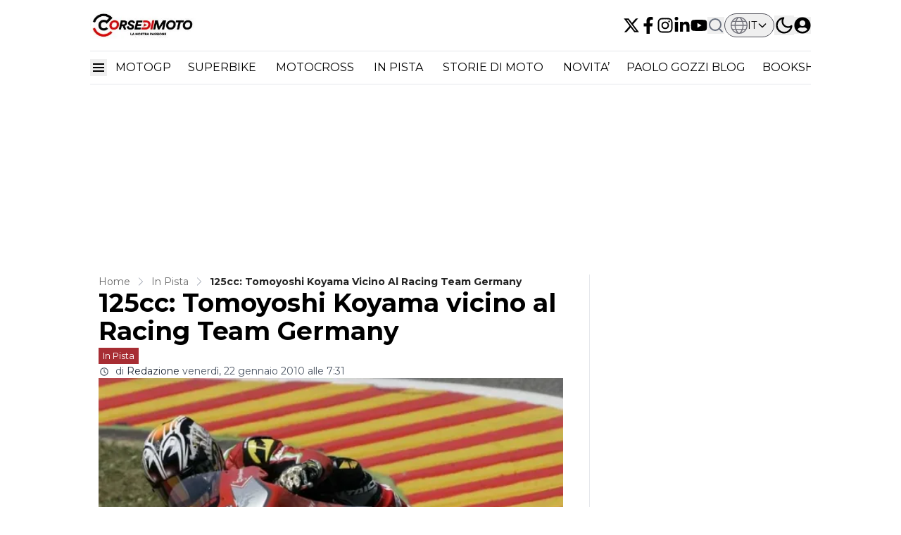

--- FILE ---
content_type: text/html; charset=utf-8
request_url: https://www.corsedimoto.com/in-pista/125cc-tomoyoshi-koyama-vicino-al-racing-team-germany
body_size: 60235
content:
<!DOCTYPE html><html translate="no" lang="it" class="user_preferences __variable_2290a9 "><head><meta charSet="utf-8"/><meta name="viewport" content="width=device-width, initial-scale=1"/><link rel="preload" href="https://cdn.corsedimoto.com/_next/static/media/904be59b21bd51cb-s.p.woff2" as="font" crossorigin="" type="font/woff2"/><link rel="preload" as="image" imageSrcSet="https://r.testifier.nl/Acbs8526SDKI/resizing_type:fit/width:256/height:170/plain/https://s3-newsifier.ams3.digitaloceanspaces.com/corsedimoto.com/images/2025-09/logo-corsedimoto-large-68d7cb342bc97.jpg@webp 256w, https://r.testifier.nl/Acbs8526SDKI/resizing_type:fit/width:384/height:256/plain/https://s3-newsifier.ams3.digitaloceanspaces.com/corsedimoto.com/images/2025-09/logo-corsedimoto-large-68d7cb342bc97.jpg@webp 384w, https://r.testifier.nl/Acbs8526SDKI/resizing_type:fit/width:640/height:426/plain/https://s3-newsifier.ams3.digitaloceanspaces.com/corsedimoto.com/images/2025-09/logo-corsedimoto-large-68d7cb342bc97.jpg@webp 640w, https://r.testifier.nl/Acbs8526SDKI/resizing_type:fit/width:750/height:500/plain/https://s3-newsifier.ams3.digitaloceanspaces.com/corsedimoto.com/images/2025-09/logo-corsedimoto-large-68d7cb342bc97.jpg@webp 750w, https://r.testifier.nl/Acbs8526SDKI/resizing_type:fit/width:828/height:552/plain/https://s3-newsifier.ams3.digitaloceanspaces.com/corsedimoto.com/images/2025-09/logo-corsedimoto-large-68d7cb342bc97.jpg@webp 828w, https://r.testifier.nl/Acbs8526SDKI/resizing_type:fit/width:1080/height:720/plain/https://s3-newsifier.ams3.digitaloceanspaces.com/corsedimoto.com/images/2025-09/logo-corsedimoto-large-68d7cb342bc97.jpg@webp 1080w, https://r.testifier.nl/Acbs8526SDKI/resizing_type:fit/width:1200/height:800/plain/https://s3-newsifier.ams3.digitaloceanspaces.com/corsedimoto.com/images/2025-09/logo-corsedimoto-large-68d7cb342bc97.jpg@webp 1200w, https://r.testifier.nl/Acbs8526SDKI/resizing_type:fit/width:1920/height:1280/plain/https://s3-newsifier.ams3.digitaloceanspaces.com/corsedimoto.com/images/2025-09/logo-corsedimoto-large-68d7cb342bc97.jpg@webp 1920w, https://r.testifier.nl/Acbs8526SDKI/resizing_type:fit/width:2048/height:1365/plain/https://s3-newsifier.ams3.digitaloceanspaces.com/corsedimoto.com/images/2025-09/logo-corsedimoto-large-68d7cb342bc97.jpg@webp 2048w, https://r.testifier.nl/Acbs8526SDKI/resizing_type:fit/width:3840/height:2560/plain/https://s3-newsifier.ams3.digitaloceanspaces.com/corsedimoto.com/images/2025-09/logo-corsedimoto-large-68d7cb342bc97.jpg@webp 3840w" imageSizes="(max-width: 768px) 40vw, (max-width: 1200px) 40vw, 33vw" fetchPriority="high"/><link rel="preload" as="image" imageSrcSet="https://r.testifier.nl/Acbs8526SDKI/resizing_type:fit/width:256/height:170/plain/https://s3-newsifier.ams3.digitaloceanspaces.com/corsedimoto.com/images/2025-09/tomoyoshi-koyama-loncin-mugello.jpg@webp 256w, https://r.testifier.nl/Acbs8526SDKI/resizing_type:fit/width:384/height:256/plain/https://s3-newsifier.ams3.digitaloceanspaces.com/corsedimoto.com/images/2025-09/tomoyoshi-koyama-loncin-mugello.jpg@webp 384w, https://r.testifier.nl/Acbs8526SDKI/resizing_type:fit/width:640/height:426/plain/https://s3-newsifier.ams3.digitaloceanspaces.com/corsedimoto.com/images/2025-09/tomoyoshi-koyama-loncin-mugello.jpg@webp 640w, https://r.testifier.nl/Acbs8526SDKI/resizing_type:fit/width:750/height:500/plain/https://s3-newsifier.ams3.digitaloceanspaces.com/corsedimoto.com/images/2025-09/tomoyoshi-koyama-loncin-mugello.jpg@webp 750w, https://r.testifier.nl/Acbs8526SDKI/resizing_type:fit/width:828/height:552/plain/https://s3-newsifier.ams3.digitaloceanspaces.com/corsedimoto.com/images/2025-09/tomoyoshi-koyama-loncin-mugello.jpg@webp 828w, https://r.testifier.nl/Acbs8526SDKI/resizing_type:fit/width:1080/height:720/plain/https://s3-newsifier.ams3.digitaloceanspaces.com/corsedimoto.com/images/2025-09/tomoyoshi-koyama-loncin-mugello.jpg@webp 1080w, https://r.testifier.nl/Acbs8526SDKI/resizing_type:fit/width:1200/height:800/plain/https://s3-newsifier.ams3.digitaloceanspaces.com/corsedimoto.com/images/2025-09/tomoyoshi-koyama-loncin-mugello.jpg@webp 1200w, https://r.testifier.nl/Acbs8526SDKI/resizing_type:fit/width:1920/height:1280/plain/https://s3-newsifier.ams3.digitaloceanspaces.com/corsedimoto.com/images/2025-09/tomoyoshi-koyama-loncin-mugello.jpg@webp 1920w, https://r.testifier.nl/Acbs8526SDKI/resizing_type:fit/width:2048/height:1365/plain/https://s3-newsifier.ams3.digitaloceanspaces.com/corsedimoto.com/images/2025-09/tomoyoshi-koyama-loncin-mugello.jpg@webp 2048w, https://r.testifier.nl/Acbs8526SDKI/resizing_type:fit/width:3840/height:2560/plain/https://s3-newsifier.ams3.digitaloceanspaces.com/corsedimoto.com/images/2025-09/tomoyoshi-koyama-loncin-mugello.jpg@webp 3840w" imageSizes="(max-width: 768px) 70vw, (max-width: 1200px) 40vw, 50vw" fetchPriority="high"/><style data-precedence="next" data-href="https://cdn.corsedimoto.com/_next/static/css/d969b3bd2c5ee189.css https://cdn.corsedimoto.com/_next/static/css/9e357f38fe753862.css https://cdn.corsedimoto.com/_next/static/css/d4ffd08e6ab6c267.css https://cdn.corsedimoto.com/_next/static/css/dff0c84c4d678c7e.css https://cdn.corsedimoto.com/_next/static/css/b5758e3c4ebb31d5.css">@media only screen and (max-width:768px){#gmp-topmobile{min-height:280px;display:flex;flex-direction:column;justify-content:center;align-items:center}#gmp-bottommobile,#gmp-middlemobile_1,#gmp-middlemobile_2,#gmp-middlemobile_3{min-height:600px!important}#gmp-bottommobile>div.teads-inread,#gmp-bottommobile>div[id^=google_ads_iframe_],#gmp-middlemobile_1>div.teads-inread,#gmp-middlemobile_1>div[id^=google_ads_iframe_],#gmp-middlemobile_2>div.teads-inread,#gmp-middlemobile_2>div[id^=google_ads_iframe_],#gmp-middlemobile_3>div.teads-inread,#gmp-middlemobile_3>div[id^=google_ads_iframe_]{top:226px!important;position:sticky!important}#gmpSkinMobileSpacer{min-height:100px}header.header.top-0{top:100px}}@media only screen and (min-width:769px){#gmp-masthead{min-height:250px}#gmp-topright{min-height:600px!important}#gmp-topright>div.teads-inread,#gmp-topright>div[id^=google_ads_iframe_]{top:0!important;position:sticky!important}#gmp-bottomright,#gmp-middleright{min-height:280px}#gmp-insidepostbottom,#gmp-insidepostmiddle,#gmp-insideposttop{min-height:280px;display:flex;flex-direction:column;justify-content:center;align-items:center}}@media (min-width:1024px){.lg\:grid-cols-\[61\%_35\%\]{grid-template-columns:69.3% 28.7%!important}.lg\:gap-\[4\%\]{gap:2%!important}.lg\:grid-cols-\[61\%_35\%\]>div:nth-child(3n+1){border-right:1px solid rgb(229 231 235);padding-right:25px!important}.dark .lg\:grid-cols-\[61\%_35\%\]>div:nth-child(3n+1){border-right:1px solid rgb(64 64 64)}.container.lg\:grid-cols-2>div:nth-child(3n+1){border-right:1px solid rgb(229 231 235);padding-right:25px!important}.dark .container.lg\:grid-cols-2>div:nth-child(3n+1){border-right:1px solid rgb(64 64 64)}}h1,h2,h3,h4,h5,h6{font-family:var(--font-primary)!important}[class="@3xl\:px-0 flex justify-between px-2"],[class="flex items-center justify-between"],[class="text-lg font-bold text-white"]{font-family:var(--font-secondary)!important}*,:after,:before{--tw-border-spacing-x:0;--tw-border-spacing-y:0;--tw-translate-x:0;--tw-translate-y:0;--tw-rotate:0;--tw-skew-x:0;--tw-skew-y:0;--tw-scale-x:1;--tw-scale-y:1;--tw-pan-x: ;--tw-pan-y: ;--tw-pinch-zoom: ;--tw-scroll-snap-strictness:proximity;--tw-gradient-from-position: ;--tw-gradient-via-position: ;--tw-gradient-to-position: ;--tw-ordinal: ;--tw-slashed-zero: ;--tw-numeric-figure: ;--tw-numeric-spacing: ;--tw-numeric-fraction: ;--tw-ring-inset: ;--tw-ring-offset-width:0px;--tw-ring-offset-color:#fff;--tw-ring-color:rgb(59 130 246/0.5);--tw-ring-offset-shadow:0 0 #0000;--tw-ring-shadow:0 0 #0000;--tw-shadow:0 0 #0000;--tw-shadow-colored:0 0 #0000;--tw-blur: ;--tw-brightness: ;--tw-contrast: ;--tw-grayscale: ;--tw-hue-rotate: ;--tw-invert: ;--tw-saturate: ;--tw-sepia: ;--tw-drop-shadow: ;--tw-backdrop-blur: ;--tw-backdrop-brightness: ;--tw-backdrop-contrast: ;--tw-backdrop-grayscale: ;--tw-backdrop-hue-rotate: ;--tw-backdrop-invert: ;--tw-backdrop-opacity: ;--tw-backdrop-saturate: ;--tw-backdrop-sepia: ;--tw-contain-size: ;--tw-contain-layout: ;--tw-contain-paint: ;--tw-contain-style: }::backdrop{--tw-border-spacing-x:0;--tw-border-spacing-y:0;--tw-translate-x:0;--tw-translate-y:0;--tw-rotate:0;--tw-skew-x:0;--tw-skew-y:0;--tw-scale-x:1;--tw-scale-y:1;--tw-pan-x: ;--tw-pan-y: ;--tw-pinch-zoom: ;--tw-scroll-snap-strictness:proximity;--tw-gradient-from-position: ;--tw-gradient-via-position: ;--tw-gradient-to-position: ;--tw-ordinal: ;--tw-slashed-zero: ;--tw-numeric-figure: ;--tw-numeric-spacing: ;--tw-numeric-fraction: ;--tw-ring-inset: ;--tw-ring-offset-width:0px;--tw-ring-offset-color:#fff;--tw-ring-color:rgb(59 130 246/0.5);--tw-ring-offset-shadow:0 0 #0000;--tw-ring-shadow:0 0 #0000;--tw-shadow:0 0 #0000;--tw-shadow-colored:0 0 #0000;--tw-blur: ;--tw-brightness: ;--tw-contrast: ;--tw-grayscale: ;--tw-hue-rotate: ;--tw-invert: ;--tw-saturate: ;--tw-sepia: ;--tw-drop-shadow: ;--tw-backdrop-blur: ;--tw-backdrop-brightness: ;--tw-backdrop-contrast: ;--tw-backdrop-grayscale: ;--tw-backdrop-hue-rotate: ;--tw-backdrop-invert: ;--tw-backdrop-opacity: ;--tw-backdrop-saturate: ;--tw-backdrop-sepia: ;--tw-contain-size: ;--tw-contain-layout: ;--tw-contain-paint: ;--tw-contain-style: }

/*
! tailwindcss v3.4.17 | MIT License | https://tailwindcss.com
*/*,:after,:before{box-sizing:border-box;border:0 solid #e5e7eb}:after,:before{--tw-content:""}:host,html{line-height:1.5;-webkit-text-size-adjust:100%;-moz-tab-size:4;-o-tab-size:4;tab-size:4;font-family:ui-sans-serif,system-ui,sans-serif,Apple Color Emoji,Segoe UI Emoji,Segoe UI Symbol,Noto Color Emoji;font-feature-settings:normal;font-variation-settings:normal;-webkit-tap-highlight-color:transparent}body{margin:0;line-height:inherit}hr{height:0;color:inherit;border-top-width:1px}abbr:where([title]){-webkit-text-decoration:underline dotted;text-decoration:underline dotted}h1,h2,h3,h4,h5,h6{font-size:inherit;font-weight:inherit}a{color:inherit;text-decoration:inherit}b,strong{font-weight:bolder}code,kbd,pre,samp{font-family:ui-monospace,SFMono-Regular,Menlo,Monaco,Consolas,Liberation Mono,Courier New,monospace;font-feature-settings:normal;font-variation-settings:normal;font-size:1em}small{font-size:80%}sub,sup{font-size:75%;line-height:0;position:relative;vertical-align:baseline}sub{bottom:-.25em}sup{top:-.5em}table{text-indent:0;border-color:inherit;border-collapse:collapse}button,input,optgroup,select,textarea{font-family:inherit;font-feature-settings:inherit;font-variation-settings:inherit;font-size:100%;font-weight:inherit;line-height:inherit;letter-spacing:inherit;color:inherit;margin:0;padding:0}button,select{text-transform:none}button,input:where([type=button]),input:where([type=reset]),input:where([type=submit]){-webkit-appearance:button;background-color:transparent;background-image:none}:-moz-focusring{outline:auto}:-moz-ui-invalid{box-shadow:none}progress{vertical-align:baseline}::-webkit-inner-spin-button,::-webkit-outer-spin-button{height:auto}[type=search]{-webkit-appearance:textfield;outline-offset:-2px}::-webkit-search-decoration{-webkit-appearance:none}::-webkit-file-upload-button{-webkit-appearance:button;font:inherit}summary{display:list-item}blockquote,dd,dl,figure,h1,h2,h3,h4,h5,h6,hr,p,pre{margin:0}fieldset{margin:0}fieldset,legend{padding:0}menu,ol,ul{list-style:none;margin:0;padding:0}dialog{padding:0}textarea{resize:vertical}input::-moz-placeholder,textarea::-moz-placeholder{opacity:1;color:#9ca3af}input::placeholder,textarea::placeholder{opacity:1;color:#9ca3af}[role=button],button{cursor:pointer}:disabled{cursor:default}audio,canvas,embed,iframe,img,object,svg,video{display:block;vertical-align:middle}img,video{max-width:100%;height:auto}[hidden]:where(:not([hidden=until-found])){display:none}.container{width:100%}@media (min-width:640px){.container{max-width:640px}}@media (min-width:768px){.container{max-width:768px}}@media (min-width:1024px){.container{max-width:1024px}}@media (min-width:1280px){.container{max-width:1280px}}@media (min-width:1536px){.container{max-width:1536px}}.aspect-h-2{--tw-aspect-h:2}.aspect-h-9{--tw-aspect-h:9}.aspect-w-16{position:relative;padding-bottom:calc(var(--tw-aspect-h) / var(--tw-aspect-w) * 100%);--tw-aspect-w:16}.aspect-w-16>*{position:absolute;height:100%;width:100%;top:0;right:0;bottom:0;left:0}.aspect-w-3{position:relative;padding-bottom:calc(var(--tw-aspect-h) / var(--tw-aspect-w) * 100%);--tw-aspect-w:3}.aspect-w-3>*{position:absolute;height:100%;width:100%;top:0;right:0;bottom:0;left:0}.sr-only{position:absolute;width:1px;height:1px;padding:0;margin:-1px;overflow:hidden;clip:rect(0,0,0,0);white-space:nowrap;border-width:0}.pointer-events-none{pointer-events:none}.pointer-events-auto{pointer-events:auto}.visible{visibility:visible}.static{position:static}.fixed{position:fixed}.absolute{position:absolute}.relative{position:relative}.inset-0{inset:0}.inset-x-0{left:0;right:0}.inset-y-0{top:0;bottom:0}.-left-1{left:-.25rem}.-left-4{left:-1rem}.-right-12{right:-3rem}.-top-1{top:-.25rem}.-top-2{top:-.5rem}.bottom-0{bottom:0}.bottom-5{bottom:1.25rem}.bottom-full{bottom:100%}.left-0{left:0}.left-1\/2{left:50%}.left-2{left:.5rem}.left-3{left:.75rem}.left-4{left:1rem}.left-\[1\.67px\]{left:1.67px}.right-0{right:0}.right-1{right:.25rem}.right-4{right:1rem}.top-0{top:0}.top-1\/2{top:50%}.top-12{top:3rem}.top-2{top:.5rem}.top-3{top:.75rem}.top-\[1\.67px\]{top:1.67px}.top-\[2px\]{top:2px}.top-full{top:100%}.z-0{z-index:0}.z-10{z-index:10}.z-20{z-index:20}.z-30{z-index:30}.z-40{z-index:40}.z-50{z-index:50}.order-2{order:2}.float-right{float:right}.-m-4{margin:-1rem}.m-0{margin:0}.m-auto{margin:auto}.mx-0{margin-left:0;margin-right:0}.mx-0\.5{margin-left:.125rem;margin-right:.125rem}.mx-3{margin-left:.75rem;margin-right:.75rem}.mx-4{margin-left:1rem;margin-right:1rem}.mx-auto{margin-left:auto;margin-right:auto}.my-1{margin-top:.25rem;margin-bottom:.25rem}.my-10{margin-top:2.5rem;margin-bottom:2.5rem}.my-12{margin-top:3rem;margin-bottom:3rem}.my-2{margin-top:.5rem;margin-bottom:.5rem}.my-3{margin-top:.75rem;margin-bottom:.75rem}.my-4{margin-top:1rem;margin-bottom:1rem}.my-5{margin-top:1.25rem;margin-bottom:1.25rem}.my-6{margin-top:1.5rem;margin-bottom:1.5rem}.my-7{margin-top:1.75rem;margin-bottom:1.75rem}.my-8{margin-top:2rem;margin-bottom:2rem}.my-auto{margin-top:auto;margin-bottom:auto}.-mt-1{margin-top:-.25rem}.-mt-4{margin-top:-1rem}.mb-0{margin-bottom:0}.mb-1{margin-bottom:.25rem}.mb-1\.5{margin-bottom:.375rem}.mb-10{margin-bottom:2.5rem}.mb-16{margin-bottom:4rem}.mb-2{margin-bottom:.5rem}.mb-3{margin-bottom:.75rem}.mb-4{margin-bottom:1rem}.mb-5{margin-bottom:1.25rem}.mb-6{margin-bottom:1.5rem}.mb-8{margin-bottom:2rem}.ml-1{margin-left:.25rem}.ml-2{margin-left:.5rem}.ml-3{margin-left:.75rem}.ml-\[22px\]{margin-left:22px}.ml-auto{margin-left:auto}.mr-1{margin-right:.25rem}.mr-2{margin-right:.5rem}.mr-2\.5{margin-right:.625rem}.mr-3{margin-right:.75rem}.mr-4{margin-right:1rem}.mr-5{margin-right:1.25rem}.mt-0{margin-top:0}.mt-0\.5{margin-top:.125rem}.mt-1{margin-top:.25rem}.mt-2{margin-top:.5rem}.mt-3{margin-top:.75rem}.mt-4{margin-top:1rem}.mt-40{margin-top:10rem}.mt-6{margin-top:1.5rem}.mt-8{margin-top:2rem}.line-clamp-1{-webkit-line-clamp:1}.line-clamp-1,.line-clamp-2{overflow:hidden;display:-webkit-box;-webkit-box-orient:vertical}.line-clamp-2{-webkit-line-clamp:2}.line-clamp-3{-webkit-line-clamp:3}.line-clamp-3,.line-clamp-4{overflow:hidden;display:-webkit-box;-webkit-box-orient:vertical}.line-clamp-4{-webkit-line-clamp:4}.line-clamp-5{-webkit-line-clamp:5}.line-clamp-5,.line-clamp-6{overflow:hidden;display:-webkit-box;-webkit-box-orient:vertical}.line-clamp-6{-webkit-line-clamp:6}.block{display:block}.inline-block{display:inline-block}.inline{display:inline}.flex{display:flex}.inline-flex{display:inline-flex}.table{display:table}.grid{display:grid}.hidden{display:none}.aspect-1{aspect-ratio:1}.aspect-\[1\/1\]{aspect-ratio:1/1}.aspect-\[16\/10\]{aspect-ratio:16/10}.aspect-\[16\/9\]{aspect-ratio:16/9}.h-0{height:0}.h-0\.5{height:.125rem}.h-1{height:.25rem}.h-10{height:2.5rem}.h-11{height:2.75rem}.h-12{height:3rem}.h-14{height:3.5rem}.h-16{height:4rem}.h-2{height:.5rem}.h-20{height:5rem}.h-24{height:6rem}.h-3{height:.75rem}.h-32{height:8rem}.h-36{height:9rem}.h-4{height:1rem}.h-5{height:1.25rem}.h-6{height:1.5rem}.h-7{height:1.75rem}.h-8{height:2rem}.h-9{height:2.25rem}.h-\[100px\]{height:100px}.h-\[120px\]{height:120px}.h-\[1px\]{height:1px}.h-\[20px\]{height:20px}.h-\[250px\]{height:250px}.h-\[25px\]{height:25px}.h-\[2px\]{height:2px}.h-\[300px\]{height:300px}.h-\[400px\]{height:400px}.h-\[48px\]{height:48px}.h-\[4px\]{height:4px}.h-\[50px\]{height:50px}.h-\[52px\]{height:52px}.h-\[57px\]{height:57px}.h-\[58px\]{height:58px}.h-\[60px\]{height:60px}.h-\[70px\]{height:70px}.h-\[72px\]{height:72px}.h-\[80px\]{height:80px}.h-auto{height:auto}.h-fit{height:-moz-fit-content;height:fit-content}.h-full{height:100%}.h-screen{height:100vh}.max-h-0{max-height:0}.max-h-\[10em\]{max-height:10em}.max-h-\[400px\]{max-height:400px}.max-h-\[500px\]{max-height:500px}.min-h-\[100px\]{min-height:100px}.min-h-\[30vh\]{min-height:30vh}.min-h-\[360px\]{min-height:360px}.min-h-\[40vh\]{min-height:40vh}.min-h-\[42px\]{min-height:42px}.min-h-\[48px\]{min-height:48px}.min-h-\[500px\]{min-height:500px}.min-h-\[50vh\]{min-height:50vh}.min-h-\[600px\]{min-height:600px}.min-h-\[70vh\]{min-height:70vh}.min-h-screen{min-height:100vh}.w-1{width:.25rem}.w-1\/2{width:50%}.w-1\/5{width:20%}.w-10{width:2.5rem}.w-11{width:2.75rem}.w-11\/12{width:91.666667%}.w-12{width:3rem}.w-14{width:3.5rem}.w-16{width:4rem}.w-2{width:.5rem}.w-20{width:5rem}.w-24{width:6rem}.w-28{width:7rem}.w-3{width:.75rem}.w-3\/4{width:75%}.w-32{width:8rem}.w-36{width:9rem}.w-4{width:1rem}.w-4\/5{width:80%}.w-4\/6{width:66.666667%}.w-40{width:10rem}.w-5{width:1.25rem}.w-5\/12{width:41.666667%}.w-6{width:1.5rem}.w-7{width:1.75rem}.w-72{width:18rem}.w-8{width:2rem}.w-9{width:2.25rem}.w-9\/12{width:75%}.w-\[100px\]{width:100px}.w-\[120px\]{width:120px}.w-\[128px\]{width:128px}.w-\[142px\]{width:142px}.w-\[150px\]{width:150px}.w-\[20px\]{width:20px}.w-\[245px\]{width:245px}.w-\[25px\]{width:25px}.w-\[300px\]{width:300px}.w-\[48px\]{width:48px}.w-\[4px\]{width:4px}.w-\[52px\]{width:52px}.w-\[60px\]{width:60px}.w-\[72px\]{width:72px}.w-\[90vw\]{width:90vw}.w-auto{width:auto}.w-fit{width:-moz-fit-content;width:fit-content}.w-full{width:100%}.w-max{width:-moz-max-content;width:max-content}.w-screen{width:100vw}.min-w-0{min-width:0}.min-w-80{min-width:20rem}.min-w-\[120px\]{min-width:120px}.min-w-\[140px\]{min-width:140px}.min-w-\[40px\]{min-width:40px}.min-w-\[70px\]{min-width:70px}.min-w-fit{min-width:-moz-fit-content;min-width:fit-content}.min-w-full{min-width:100%}.min-w-min{min-width:-moz-min-content;min-width:min-content}.max-w-3xl{max-width:48rem}.max-w-4xl{max-width:56rem}.max-w-7xl{max-width:80rem}.max-w-\[150px\]{max-width:150px}.max-w-\[270px\]{max-width:270px}.max-w-\[350px\]{max-width:350px}.max-w-full{max-width:100%}.max-w-lg{max-width:32rem}.max-w-md{max-width:28rem}.max-w-min{max-width:-moz-min-content;max-width:min-content}.max-w-sm{max-width:24rem}.max-w-xs{max-width:20rem}.flex-1{flex:1 1 0%}.flex-\[1_0_0\]{flex:1 0 0}.flex-auto{flex:1 1 auto}.flex-shrink-0{flex-shrink:0}.shrink{flex-shrink:1}.shrink-0{flex-shrink:0}.flex-grow,.grow{flex-grow:1}.grow-0{flex-grow:0}.basis-0{flex-basis:0px}.basis-auto{flex-basis:auto}.table-fixed{table-layout:fixed}.origin-top-right{transform-origin:top right}.-translate-x-1\/2{--tw-translate-x:-50%}.-translate-x-1\/2,.-translate-y-1\/2{transform:translate(var(--tw-translate-x),var(--tw-translate-y)) rotate(var(--tw-rotate)) skewX(var(--tw-skew-x)) skewY(var(--tw-skew-y)) scaleX(var(--tw-scale-x)) scaleY(var(--tw-scale-y))}.-translate-y-1\/2{--tw-translate-y:-50%}.translate-y-0{--tw-translate-y:0px}.translate-y-0,.translate-y-8{transform:translate(var(--tw-translate-x),var(--tw-translate-y)) rotate(var(--tw-rotate)) skewX(var(--tw-skew-x)) skewY(var(--tw-skew-y)) scaleX(var(--tw-scale-x)) scaleY(var(--tw-scale-y))}.translate-y-8{--tw-translate-y:2rem}.rotate-180{--tw-rotate:180deg}.rotate-180,.transform{transform:translate(var(--tw-translate-x),var(--tw-translate-y)) rotate(var(--tw-rotate)) skewX(var(--tw-skew-x)) skewY(var(--tw-skew-y)) scaleX(var(--tw-scale-x)) scaleY(var(--tw-scale-y))}@keyframes ping{75%,to{transform:scale(2);opacity:0}}.animate-ping{animation:ping 1s cubic-bezier(0,0,.2,1) infinite}@keyframes pulse{50%{opacity:.5}}.animate-pulse{animation:pulse 2s cubic-bezier(.4,0,.6,1) infinite}@keyframes spin{to{transform:rotate(1turn)}}.animate-spin{animation:spin 1s linear infinite}.cursor-default{cursor:default}.cursor-not-allowed{cursor:not-allowed}.cursor-pointer{cursor:pointer}.select-none{-webkit-user-select:none;-moz-user-select:none;user-select:none}.resize-none{resize:none}.resize{resize:both}.list-outside{list-style-position:outside}.list-decimal{list-style-type:decimal}.list-disc{list-style-type:disc}.appearance-none{-webkit-appearance:none;-moz-appearance:none;appearance:none}.grid-cols-1{grid-template-columns:repeat(1,minmax(0,1fr))}.grid-cols-2{grid-template-columns:repeat(2,minmax(0,1fr))}.grid-cols-3{grid-template-columns:repeat(3,minmax(0,1fr))}.grid-cols-\[1fr_auto_1fr\]{grid-template-columns:1fr auto 1fr}.grid-cols-\[35\%_61\%\]{grid-template-columns:35% 61%}.grid-cols-\[61\%_35\%\]{grid-template-columns:61% 35%}.grid-rows-2{grid-template-rows:repeat(2,minmax(0,1fr))}.flex-row{flex-direction:row}.flex-col{flex-direction:column}.flex-col-reverse{flex-direction:column-reverse}.flex-wrap{flex-wrap:wrap}.content-center{align-content:center}.items-start{align-items:flex-start}.items-end{align-items:flex-end}.items-center{align-items:center}.items-baseline{align-items:baseline}.justify-start{justify-content:flex-start}.justify-end{justify-content:flex-end}.justify-center{justify-content:center}.justify-between{justify-content:space-between}.justify-around{justify-content:space-around}.justify-evenly{justify-content:space-evenly}.justify-items-center{justify-items:center}.gap-0\.5{gap:.125rem}.gap-1{gap:.25rem}.gap-1\.5{gap:.375rem}.gap-10{gap:2.5rem}.gap-2{gap:.5rem}.gap-3{gap:.75rem}.gap-4{gap:1rem}.gap-5{gap:1.25rem}.gap-6{gap:1.5rem}.gap-7{gap:1.75rem}.gap-8{gap:2rem}.gap-\[30px\]{gap:30px}.gap-\[4\%\]{gap:4%}.gap-\[5px\]{gap:5px}.space-x-1>:not([hidden])~:not([hidden]){--tw-space-x-reverse:0;margin-right:calc(.25rem * var(--tw-space-x-reverse));margin-left:calc(.25rem * calc(1 - var(--tw-space-x-reverse)))}.space-x-2>:not([hidden])~:not([hidden]){--tw-space-x-reverse:0;margin-right:calc(.5rem * var(--tw-space-x-reverse));margin-left:calc(.5rem * calc(1 - var(--tw-space-x-reverse)))}.space-x-3>:not([hidden])~:not([hidden]){--tw-space-x-reverse:0;margin-right:calc(.75rem * var(--tw-space-x-reverse));margin-left:calc(.75rem * calc(1 - var(--tw-space-x-reverse)))}.space-x-4>:not([hidden])~:not([hidden]){--tw-space-x-reverse:0;margin-right:calc(1rem * var(--tw-space-x-reverse));margin-left:calc(1rem * calc(1 - var(--tw-space-x-reverse)))}.space-x-5>:not([hidden])~:not([hidden]){--tw-space-x-reverse:0;margin-right:calc(1.25rem * var(--tw-space-x-reverse));margin-left:calc(1.25rem * calc(1 - var(--tw-space-x-reverse)))}.space-y-2>:not([hidden])~:not([hidden]){--tw-space-y-reverse:0;margin-top:calc(.5rem * calc(1 - var(--tw-space-y-reverse)));margin-bottom:calc(.5rem * var(--tw-space-y-reverse))}.space-y-6>:not([hidden])~:not([hidden]){--tw-space-y-reverse:0;margin-top:calc(1.5rem * calc(1 - var(--tw-space-y-reverse)));margin-bottom:calc(1.5rem * var(--tw-space-y-reverse))}.divide-x>:not([hidden])~:not([hidden]){--tw-divide-x-reverse:0;border-right-width:calc(1px * var(--tw-divide-x-reverse));border-left-width:calc(1px * calc(1 - var(--tw-divide-x-reverse)))}.divide-x-0>:not([hidden])~:not([hidden]){--tw-divide-x-reverse:0;border-right-width:calc(0px * var(--tw-divide-x-reverse));border-left-width:calc(0px * calc(1 - var(--tw-divide-x-reverse)))}.divide-y>:not([hidden])~:not([hidden]){--tw-divide-y-reverse:0;border-top-width:calc(1px * calc(1 - var(--tw-divide-y-reverse)));border-bottom-width:calc(1px * var(--tw-divide-y-reverse))}.divide-gray-100>:not([hidden])~:not([hidden]){--tw-divide-opacity:1;border-color:rgb(243 244 246/var(--tw-divide-opacity,1))}.divide-gray-200>:not([hidden])~:not([hidden]){--tw-divide-opacity:1;border-color:rgb(229 231 235/var(--tw-divide-opacity,1))}.self-start{align-self:flex-start}.self-end{align-self:flex-end}.self-center{align-self:center}.self-stretch{align-self:stretch}.justify-self-center{justify-self:center}.overflow-auto{overflow:auto}.overflow-hidden{overflow:hidden}.overflow-visible{overflow:visible}.overflow-x-auto{overflow-x:auto}.overflow-y-auto{overflow-y:auto}.overflow-x-hidden{overflow-x:hidden}.overflow-y-hidden{overflow-y:hidden}.overflow-x-scroll{overflow-x:scroll}.whitespace-normal{white-space:normal}.whitespace-nowrap{white-space:nowrap}.break-words{overflow-wrap:break-word}.rounded{border-radius:.25rem}.rounded-2xl{border-radius:1rem}.rounded-3xl{border-radius:1.5rem}.rounded-\[999px\]{border-radius:999px}.rounded-full{border-radius:9999px}.rounded-lg{border-radius:.5rem}.rounded-md{border-radius:.375rem}.rounded-none{border-radius:0}.rounded-sm{border-radius:.125rem}.rounded-xl{border-radius:.75rem}.rounded-b{border-bottom-right-radius:.25rem;border-bottom-left-radius:.25rem}.rounded-b-lg{border-bottom-right-radius:.5rem;border-bottom-left-radius:.5rem}.rounded-l{border-top-left-radius:.25rem;border-bottom-left-radius:.25rem}.rounded-t-lg{border-top-left-radius:.5rem;border-top-right-radius:.5rem}.border{border-width:1px}.border-0{border-width:0}.border-2{border-width:2px}.border-4{border-width:4px}.border-8{border-width:8px}.border-x{border-left-width:1px;border-right-width:1px}.border-y{border-top-width:1px}.border-b,.border-y{border-bottom-width:1px}.border-b-2{border-bottom-width:2px}.border-b-4{border-bottom-width:4px}.border-b-\[3px\]{border-bottom-width:3px}.border-l{border-left-width:1px}.border-l-8{border-left-width:8px}.border-l-\[6px\]{border-left-width:6px}.border-r{border-right-width:1px}.border-t{border-top-width:1px}.border-t-2{border-top-width:2px}.border-t-4{border-top-width:4px}.border-solid{border-style:solid}.border-\[\#E5E5E5\]{--tw-border-opacity:1;border-color:rgb(229 229 229/var(--tw-border-opacity,1))}.border-black{--tw-border-opacity:1;border-color:rgb(0 0 0/var(--tw-border-opacity,1))}.border-blue-500{--tw-border-opacity:1;border-color:rgb(59 130 246/var(--tw-border-opacity,1))}.border-gray-100{--tw-border-opacity:1;border-color:rgb(243 244 246/var(--tw-border-opacity,1))}.border-gray-200{--tw-border-opacity:1;border-color:rgb(229 231 235/var(--tw-border-opacity,1))}.border-gray-200\/30{border-color:rgb(229 231 235/.3)}.border-gray-200\/40{border-color:rgb(229 231 235/.4)}.border-gray-300{--tw-border-opacity:1;border-color:rgb(209 213 219/var(--tw-border-opacity,1))}.border-gray-500{--tw-border-opacity:1;border-color:rgb(107 114 128/var(--tw-border-opacity,1))}.border-gray-700{--tw-border-opacity:1;border-color:rgb(55 65 81/var(--tw-border-opacity,1))}.border-green-500{--tw-border-opacity:1;border-color:rgb(34 197 94/var(--tw-border-opacity,1))}.border-header-fg\/20{border-color:rgb(7 6 6/.2)}.border-header-fg\/30{border-color:rgb(7 6 6/.3)}.border-neutral-200{--tw-border-opacity:1;border-color:rgb(229 229 229/var(--tw-border-opacity,1))}.border-primary{--tw-border-opacity:1;border-color:rgb(167 45 51/var(--tw-border-opacity,1))}.border-primary\/50{border-color:rgb(167 45 51/.5)}.border-primary\/70{border-color:rgb(167 45 51/.7)}.border-red-300{--tw-border-opacity:1;border-color:rgb(252 165 165/var(--tw-border-opacity,1))}.border-red-400{--tw-border-opacity:1;border-color:rgb(248 113 113/var(--tw-border-opacity,1))}.border-teal-500{--tw-border-opacity:1;border-color:rgb(20 184 166/var(--tw-border-opacity,1))}.border-transparent{border-color:transparent}.border-white{--tw-border-opacity:1;border-color:rgb(255 255 255/var(--tw-border-opacity,1))}.border-white\/30{border-color:rgb(255 255 255/.3)}.border-white\/40{border-color:rgb(255 255 255/.4)}.border-zinc-100{--tw-border-opacity:1;border-color:rgb(244 244 245/var(--tw-border-opacity,1))}.border-zinc-200{--tw-border-opacity:1;border-color:rgb(228 228 231/var(--tw-border-opacity,1))}.border-zinc-400{--tw-border-opacity:1;border-color:rgb(161 161 170/var(--tw-border-opacity,1))}.border-zinc-600{--tw-border-opacity:1;border-color:rgb(82 82 91/var(--tw-border-opacity,1))}.border-zinc-700{--tw-border-opacity:1;border-color:rgb(63 63 70/var(--tw-border-opacity,1))}.border-t-primary{--tw-border-opacity:1;border-top-color:rgb(167 45 51/var(--tw-border-opacity,1))}.border-opacity-40{--tw-border-opacity:0.4}.bg-\[\#25272833\]{background-color:#25272833}.bg-\[\#2E2E2E\]{--tw-bg-opacity:1;background-color:rgb(46 46 46/var(--tw-bg-opacity,1))}.bg-\[\#435A92\]{--tw-bg-opacity:1;background-color:rgb(67 90 146/var(--tw-bg-opacity,1))}.bg-\[\#F5F5F5\]{--tw-bg-opacity:1;background-color:rgb(245 245 245/var(--tw-bg-opacity,1))}.bg-\[\#f2f2f2\]{--tw-bg-opacity:1;background-color:rgb(242 242 242/var(--tw-bg-opacity,1))}.bg-black\/50{background-color:rgb(0 0 0/.5)}.bg-black\/60{background-color:rgb(0 0 0/.6)}.bg-black\/90{background-color:rgb(0 0 0/.9)}.bg-blue-50{--tw-bg-opacity:1;background-color:rgb(239 246 255/var(--tw-bg-opacity,1))}.bg-blue-500{--tw-bg-opacity:1;background-color:rgb(59 130 246/var(--tw-bg-opacity,1))}.bg-emerald-400{--tw-bg-opacity:1;background-color:rgb(52 211 153/var(--tw-bg-opacity,1))}.bg-emerald-500{--tw-bg-opacity:1;background-color:rgb(16 185 129/var(--tw-bg-opacity,1))}.bg-emerald-600{--tw-bg-opacity:1;background-color:rgb(5 150 105/var(--tw-bg-opacity,1))}.bg-gray-100{--tw-bg-opacity:1;background-color:rgb(243 244 246/var(--tw-bg-opacity,1))}.bg-gray-200{--tw-bg-opacity:1;background-color:rgb(229 231 235/var(--tw-bg-opacity,1))}.bg-gray-300{--tw-bg-opacity:1;background-color:rgb(209 213 219/var(--tw-bg-opacity,1))}.bg-gray-50{--tw-bg-opacity:1;background-color:rgb(249 250 251/var(--tw-bg-opacity,1))}.bg-gray-500{--tw-bg-opacity:1;background-color:rgb(107 114 128/var(--tw-bg-opacity,1))}.bg-gray-800{--tw-bg-opacity:1;background-color:rgb(31 41 55/var(--tw-bg-opacity,1))}.bg-green-50{--tw-bg-opacity:1;background-color:rgb(240 253 244/var(--tw-bg-opacity,1))}.bg-green-500{--tw-bg-opacity:1;background-color:rgb(34 197 94/var(--tw-bg-opacity,1))}.bg-neutral-200{--tw-bg-opacity:1;background-color:rgb(229 229 229/var(--tw-bg-opacity,1))}.bg-primary{--tw-bg-opacity:1;background-color:rgb(167 45 51/var(--tw-bg-opacity,1))}.bg-primary\/10{background-color:rgb(167 45 51/.1)}.bg-primary\/40{background-color:rgb(167 45 51/.4)}.bg-primary\/5{background-color:rgb(167 45 51/.05)}.bg-primary\/90{background-color:rgb(167 45 51/.9)}.bg-purple-700{--tw-bg-opacity:1;background-color:rgb(126 34 206/var(--tw-bg-opacity,1))}.bg-red-100{--tw-bg-opacity:1;background-color:rgb(254 226 226/var(--tw-bg-opacity,1))}.bg-red-50{--tw-bg-opacity:1;background-color:rgb(254 242 242/var(--tw-bg-opacity,1))}.bg-red-500{--tw-bg-opacity:1;background-color:rgb(239 68 68/var(--tw-bg-opacity,1))}.bg-red-600{--tw-bg-opacity:1;background-color:rgb(220 38 38/var(--tw-bg-opacity,1))}.bg-red-700{--tw-bg-opacity:1;background-color:rgb(185 28 28/var(--tw-bg-opacity,1))}.bg-slate-200{--tw-bg-opacity:1;background-color:rgb(226 232 240/var(--tw-bg-opacity,1))}.bg-teal-100{--tw-bg-opacity:1;background-color:rgb(204 251 241/var(--tw-bg-opacity,1))}.bg-transparent{background-color:transparent}.bg-white{--tw-bg-opacity:1;background-color:rgb(255 255 255/var(--tw-bg-opacity,1))}.bg-white\/10{background-color:rgb(255 255 255/.1)}.bg-white\/70{background-color:rgb(255 255 255/.7)}.bg-white\/90{background-color:rgb(255 255 255/.9)}.bg-yellow-300\/90{background-color:rgb(253 224 71/.9)}.bg-yellow-50{--tw-bg-opacity:1;background-color:rgb(254 252 232/var(--tw-bg-opacity,1))}.bg-yellow-500{--tw-bg-opacity:1;background-color:rgb(234 179 8/var(--tw-bg-opacity,1))}.bg-zinc-100{--tw-bg-opacity:1;background-color:rgb(244 244 245/var(--tw-bg-opacity,1))}.bg-zinc-200{--tw-bg-opacity:1;background-color:rgb(228 228 231/var(--tw-bg-opacity,1))}.bg-opacity-20{--tw-bg-opacity:0.2}.bg-opacity-75{--tw-bg-opacity:0.75}.bg-opacity-80{--tw-bg-opacity:0.8}.bg-gradient-to-r{background-image:linear-gradient(to right,var(--tw-gradient-stops))}.bg-gradient-to-t{background-image:linear-gradient(to top,var(--tw-gradient-stops))}.from-gray-300{--tw-gradient-from:#d1d5db var(--tw-gradient-from-position);--tw-gradient-to:rgb(209 213 219/0) var(--tw-gradient-to-position);--tw-gradient-stops:var(--tw-gradient-from),var(--tw-gradient-to)}.from-neutral-800\/50{--tw-gradient-from:rgb(38 38 38/0.5) var(--tw-gradient-from-position);--tw-gradient-to:rgb(38 38 38/0) var(--tw-gradient-to-position);--tw-gradient-stops:var(--tw-gradient-from),var(--tw-gradient-to)}.from-white{--tw-gradient-from:#fff var(--tw-gradient-from-position);--tw-gradient-to:rgb(255 255 255/0) var(--tw-gradient-to-position);--tw-gradient-stops:var(--tw-gradient-from),var(--tw-gradient-to)}.via-white\/80{--tw-gradient-to:rgb(255 255 255/0) var(--tw-gradient-to-position);--tw-gradient-stops:var(--tw-gradient-from),rgb(255 255 255/0.8) var(--tw-gradient-via-position),var(--tw-gradient-to)}.to-primary{--tw-gradient-to:#a72d33 var(--tw-gradient-to-position)}.to-transparent{--tw-gradient-to:transparent var(--tw-gradient-to-position)}.fill-\[\#0000a4\]{fill:#0000a4}.fill-\[\#00E676\]{fill:#00E676}.fill-\[\#395185\]{fill:#395185}.fill-black{fill:#000}.fill-primary{fill:#a72d33}.fill-white{fill:#fff}.stroke-neutral-500{stroke:#737373}.object-contain{-o-object-fit:contain;object-fit:contain}.object-cover{-o-object-fit:cover;object-fit:cover}.object-center{-o-object-position:center;object-position:center}.object-top{-o-object-position:top;object-position:top}.p-0{padding:0}.p-1{padding:.25rem}.p-2{padding:.5rem}.p-2\.5{padding:.625rem}.p-3{padding:.75rem}.p-4{padding:1rem}.p-5{padding:1.25rem}.p-6{padding:1.5rem}.px-0{padding-left:0;padding-right:0}.px-0\.5{padding-left:.125rem;padding-right:.125rem}.px-1{padding-left:.25rem;padding-right:.25rem}.px-1\.5{padding-left:.375rem;padding-right:.375rem}.px-10{padding-left:2.5rem;padding-right:2.5rem}.px-11{padding-left:2.75rem;padding-right:2.75rem}.px-12{padding-left:3rem;padding-right:3rem}.px-14{padding-left:3.5rem;padding-right:3.5rem}.px-16{padding-left:4rem;padding-right:4rem}.px-2{padding-left:.5rem;padding-right:.5rem}.px-2\.5{padding-left:.625rem;padding-right:.625rem}.px-20{padding-left:5rem;padding-right:5rem}.px-24{padding-left:6rem;padding-right:6rem}.px-28{padding-left:7rem;padding-right:7rem}.px-3{padding-left:.75rem;padding-right:.75rem}.px-3\.5{padding-left:.875rem;padding-right:.875rem}.px-32{padding-left:8rem;padding-right:8rem}.px-36{padding-left:9rem;padding-right:9rem}.px-4{padding-left:1rem;padding-right:1rem}.px-40{padding-left:10rem;padding-right:10rem}.px-44{padding-left:11rem;padding-right:11rem}.px-48{padding-left:12rem;padding-right:12rem}.px-5{padding-left:1.25rem;padding-right:1.25rem}.px-52{padding-left:13rem;padding-right:13rem}.px-56{padding-left:14rem;padding-right:14rem}.px-6{padding-left:1.5rem;padding-right:1.5rem}.px-60{padding-left:15rem;padding-right:15rem}.px-64{padding-left:16rem;padding-right:16rem}.px-7{padding-left:1.75rem;padding-right:1.75rem}.px-72{padding-left:18rem;padding-right:18rem}.px-8{padding-left:2rem;padding-right:2rem}.px-80{padding-left:20rem;padding-right:20rem}.px-9{padding-left:2.25rem;padding-right:2.25rem}.px-96{padding-left:24rem;padding-right:24rem}.px-\[75px\]{padding-left:75px;padding-right:75px}.px-px{padding-left:1px;padding-right:1px}.py-0{padding-top:0;padding-bottom:0}.py-0\.5{padding-top:.125rem;padding-bottom:.125rem}.py-1{padding-top:.25rem;padding-bottom:.25rem}.py-1\.5{padding-top:.375rem;padding-bottom:.375rem}.py-10{padding-top:2.5rem;padding-bottom:2.5rem}.py-11{padding-top:2.75rem;padding-bottom:2.75rem}.py-12{padding-top:3rem;padding-bottom:3rem}.py-14{padding-top:3.5rem;padding-bottom:3.5rem}.py-16{padding-top:4rem;padding-bottom:4rem}.py-2{padding-top:.5rem;padding-bottom:.5rem}.py-2\.5{padding-top:.625rem;padding-bottom:.625rem}.py-20{padding-top:5rem;padding-bottom:5rem}.py-24{padding-top:6rem;padding-bottom:6rem}.py-28{padding-top:7rem;padding-bottom:7rem}.py-3{padding-top:.75rem;padding-bottom:.75rem}.py-3\.5{padding-top:.875rem;padding-bottom:.875rem}.py-32{padding-top:8rem;padding-bottom:8rem}.py-36{padding-top:9rem;padding-bottom:9rem}.py-4{padding-top:1rem;padding-bottom:1rem}.py-40{padding-top:10rem;padding-bottom:10rem}.py-44{padding-top:11rem;padding-bottom:11rem}.py-48{padding-top:12rem;padding-bottom:12rem}.py-5{padding-top:1.25rem;padding-bottom:1.25rem}.py-52{padding-top:13rem;padding-bottom:13rem}.py-56{padding-top:14rem;padding-bottom:14rem}.py-6{padding-top:1.5rem;padding-bottom:1.5rem}.py-60{padding-top:15rem;padding-bottom:15rem}.py-64{padding-top:16rem;padding-bottom:16rem}.py-7{padding-top:1.75rem;padding-bottom:1.75rem}.py-72{padding-top:18rem;padding-bottom:18rem}.py-8{padding-top:2rem;padding-bottom:2rem}.py-80{padding-top:20rem;padding-bottom:20rem}.py-9{padding-top:2.25rem;padding-bottom:2.25rem}.py-96{padding-top:24rem;padding-bottom:24rem}.py-\[6px\]{padding-top:6px;padding-bottom:6px}.py-px{padding-top:1px;padding-bottom:1px}.pb-0\.5{padding-bottom:.125rem}.pb-1{padding-bottom:.25rem}.pb-10{padding-bottom:2.5rem}.pb-2{padding-bottom:.5rem}.pb-3{padding-bottom:.75rem}.pb-6{padding-bottom:1.5rem}.pb-7{padding-bottom:1.75rem}.pl-0{padding-left:0}.pl-10{padding-left:2.5rem}.pl-12{padding-left:3rem}.pl-2{padding-left:.5rem}.pl-3{padding-left:.75rem}.pl-4{padding-left:1rem}.pl-6{padding-left:1.5rem}.pl-7{padding-left:1.75rem}.pl-9{padding-left:2.25rem}.pl-\[22px\]{padding-left:22px}.pr-1{padding-right:.25rem}.pr-10{padding-right:2.5rem}.pr-12{padding-right:3rem}.pr-2{padding-right:.5rem}.pr-3{padding-right:.75rem}.pt-0{padding-top:0}.pt-0\.5{padding-top:.125rem}.pt-1{padding-top:.25rem}.pt-12{padding-top:3rem}.pt-2{padding-top:.5rem}.pt-3{padding-top:.75rem}.pt-4{padding-top:1rem}.pt-5{padding-top:1.25rem}.pt-\[18px\]{padding-top:18px}.text-left{text-align:left}.text-center{text-align:center}.text-right{text-align:right}.align-middle{vertical-align:middle}.font-mono{font-family:ui-monospace,SFMono-Regular,Menlo,Monaco,Consolas,Liberation Mono,Courier New,monospace}.font-primary{font-family:var(--font-primary)}.font-sans{font-family:ui-sans-serif,system-ui,sans-serif,Apple Color Emoji,Segoe UI Emoji,Segoe UI Symbol,Noto Color Emoji}.font-secondary{font-family:var(--font-secondary)}.text-2xl{font-size:1.5rem;line-height:2rem}.text-3xl{font-size:1.875rem;line-height:2.25rem}.text-4xl{font-size:2.25rem;line-height:2.5rem}.text-5xl{font-size:3rem;line-height:1}.text-7xl{font-size:4.5rem;line-height:1}.text-\[0px\]{font-size:0}.text-\[1\.2rem\]{font-size:1.2rem}.text-\[10px\]{font-size:10px}.text-\[11px\]{font-size:11px}.text-\[13px\]{font-size:13px}.text-\[14px\]{font-size:14px}.text-\[22px\]{font-size:22px}.text-\[32px\]{font-size:32px}.text-\[8px\]{font-size:8px}.text-base{font-size:1rem;line-height:1.5rem}.text-lg{font-size:1.125rem;line-height:1.75rem}.text-sm{font-size:.875rem;line-height:1.25rem}.text-xl{font-size:1.25rem;line-height:1.75rem}.text-xs{font-size:.75rem;line-height:1rem}.font-bold{font-weight:700}.font-extrabold{font-weight:800}.font-light{font-weight:300}.font-medium{font-weight:500}.font-normal{font-weight:400}.font-semibold{font-weight:600}.uppercase{text-transform:uppercase}.lowercase{text-transform:lowercase}.capitalize{text-transform:capitalize}.italic{font-style:italic}.leading-5{line-height:1.25rem}.leading-6{line-height:1.5rem}.leading-\[normal\]{line-height:normal}.leading-normal{line-height:1.5}.leading-tight{line-height:1.25}.tracking-tight{letter-spacing:-.025em}.tracking-wider{letter-spacing:.05em}.\!text-gray-600{--tw-text-opacity:1!important;color:rgb(75 85 99/var(--tw-text-opacity,1))!important}.text-\[\#252728\]{--tw-text-opacity:1;color:rgb(37 39 40/var(--tw-text-opacity,1))}.text-\[\#252728\]\/70{color:rgb(37 39 40/.7)}.text-\[\#2e90fa\]{--tw-text-opacity:1;color:rgb(46 144 250/var(--tw-text-opacity,1))}.text-\[\#454F57\]{--tw-text-opacity:1;color:rgb(69 79 87/var(--tw-text-opacity,1))}.text-\[\#4BB543\]{--tw-text-opacity:1;color:rgb(75 181 67/var(--tw-text-opacity,1))}.text-\[\#667085\]{--tw-text-opacity:1;color:rgb(102 112 133/var(--tw-text-opacity,1))}.text-\[\#6E7C87\]{--tw-text-opacity:1;color:rgb(110 124 135/var(--tw-text-opacity,1))}.text-\[\#6c757d\]{--tw-text-opacity:1;color:rgb(108 117 125/var(--tw-text-opacity,1))}.text-\[\#E5E5E5\]{--tw-text-opacity:1;color:rgb(229 229 229/var(--tw-text-opacity,1))}.text-black{--tw-text-opacity:1;color:rgb(0 0 0/var(--tw-text-opacity,1))}.text-blue-500{--tw-text-opacity:1;color:rgb(59 130 246/var(--tw-text-opacity,1))}.text-blue-800{--tw-text-opacity:1;color:rgb(30 64 175/var(--tw-text-opacity,1))}.text-emerald-500{--tw-text-opacity:1;color:rgb(16 185 129/var(--tw-text-opacity,1))}.text-gray-200{--tw-text-opacity:1;color:rgb(229 231 235/var(--tw-text-opacity,1))}.text-gray-300{--tw-text-opacity:1;color:rgb(209 213 219/var(--tw-text-opacity,1))}.text-gray-400{--tw-text-opacity:1;color:rgb(156 163 175/var(--tw-text-opacity,1))}.text-gray-500{--tw-text-opacity:1;color:rgb(107 114 128/var(--tw-text-opacity,1))}.text-gray-600{--tw-text-opacity:1;color:rgb(75 85 99/var(--tw-text-opacity,1))}.text-gray-700{--tw-text-opacity:1;color:rgb(55 65 81/var(--tw-text-opacity,1))}.text-gray-800{--tw-text-opacity:1;color:rgb(31 41 55/var(--tw-text-opacity,1))}.text-gray-900{--tw-text-opacity:1;color:rgb(17 24 39/var(--tw-text-opacity,1))}.text-green-500{--tw-text-opacity:1;color:rgb(34 197 94/var(--tw-text-opacity,1))}.text-green-800{--tw-text-opacity:1;color:rgb(22 101 52/var(--tw-text-opacity,1))}.text-header-fg{--tw-text-opacity:1;color:rgb(7 6 6/var(--tw-text-opacity,1))}.text-inherit{color:inherit}.text-neutral-500{--tw-text-opacity:1;color:rgb(115 115 115/var(--tw-text-opacity,1))}.text-neutral-800{--tw-text-opacity:1;color:rgb(38 38 38/var(--tw-text-opacity,1))}.text-primary{--tw-text-opacity:1;color:rgb(167 45 51/var(--tw-text-opacity,1))}.text-red-500{--tw-text-opacity:1;color:rgb(239 68 68/var(--tw-text-opacity,1))}.text-red-600{--tw-text-opacity:1;color:rgb(220 38 38/var(--tw-text-opacity,1))}.text-red-700{--tw-text-opacity:1;color:rgb(185 28 28/var(--tw-text-opacity,1))}.text-red-800{--tw-text-opacity:1;color:rgb(153 27 27/var(--tw-text-opacity,1))}.text-red-900{--tw-text-opacity:1;color:rgb(127 29 29/var(--tw-text-opacity,1))}.text-teal-900{--tw-text-opacity:1;color:rgb(19 78 74/var(--tw-text-opacity,1))}.text-white{--tw-text-opacity:1;color:rgb(255 255 255/var(--tw-text-opacity,1))}.text-yellow-500{--tw-text-opacity:1;color:rgb(234 179 8/var(--tw-text-opacity,1))}.text-yellow-800{--tw-text-opacity:1;color:rgb(133 77 14/var(--tw-text-opacity,1))}.text-zinc-400{--tw-text-opacity:1;color:rgb(161 161 170/var(--tw-text-opacity,1))}.text-zinc-500{--tw-text-opacity:1;color:rgb(113 113 122/var(--tw-text-opacity,1))}.text-zinc-600{--tw-text-opacity:1;color:rgb(82 82 91/var(--tw-text-opacity,1))}.text-zinc-700{--tw-text-opacity:1;color:rgb(63 63 70/var(--tw-text-opacity,1))}.text-opacity-70{--tw-text-opacity:0.7}.underline{-webkit-text-decoration-line:underline;text-decoration-line:underline}.line-through{-webkit-text-decoration-line:line-through;text-decoration-line:line-through}.decoration-solid{-webkit-text-decoration-style:solid;text-decoration-style:solid}.antialiased{-webkit-font-smoothing:antialiased;-moz-osx-font-smoothing:grayscale}.placeholder-gray-300::-moz-placeholder{--tw-placeholder-opacity:1;color:rgb(209 213 219/var(--tw-placeholder-opacity,1))}.placeholder-gray-300::placeholder{--tw-placeholder-opacity:1;color:rgb(209 213 219/var(--tw-placeholder-opacity,1))}.placeholder-gray-500::-moz-placeholder{--tw-placeholder-opacity:1;color:rgb(107 114 128/var(--tw-placeholder-opacity,1))}.placeholder-gray-500::placeholder{--tw-placeholder-opacity:1;color:rgb(107 114 128/var(--tw-placeholder-opacity,1))}.placeholder-red-300::-moz-placeholder{--tw-placeholder-opacity:1;color:rgb(252 165 165/var(--tw-placeholder-opacity,1))}.placeholder-red-300::placeholder{--tw-placeholder-opacity:1;color:rgb(252 165 165/var(--tw-placeholder-opacity,1))}.opacity-0{opacity:0}.opacity-100{opacity:1}.opacity-50{opacity:.5}.opacity-60{opacity:.6}.opacity-70{opacity:.7}.opacity-75{opacity:.75}.opacity-80{opacity:.8}.opacity-90{opacity:.9}.shadow{--tw-shadow:0 1px 3px 0 rgb(0 0 0/0.1),0 1px 2px -1px rgb(0 0 0/0.1);--tw-shadow-colored:0 1px 3px 0 var(--tw-shadow-color),0 1px 2px -1px var(--tw-shadow-color)}.shadow,.shadow-\[0_4px_10px_rgba\(0\2c 0\2c 0\2c 0\.03\)\]{box-shadow:var(--tw-ring-offset-shadow,0 0 #0000),var(--tw-ring-shadow,0 0 #0000),var(--tw-shadow)}.shadow-\[0_4px_10px_rgba\(0\2c 0\2c 0\2c 0\.03\)\]{--tw-shadow:0 4px 10px rgba(0,0,0,0.03);--tw-shadow-colored:0 4px 10px var(--tw-shadow-color)}.shadow-lg{--tw-shadow:0 10px 15px -3px rgb(0 0 0/0.1),0 4px 6px -4px rgb(0 0 0/0.1);--tw-shadow-colored:0 10px 15px -3px var(--tw-shadow-color),0 4px 6px -4px var(--tw-shadow-color)}.shadow-lg,.shadow-md{box-shadow:var(--tw-ring-offset-shadow,0 0 #0000),var(--tw-ring-shadow,0 0 #0000),var(--tw-shadow)}.shadow-md{--tw-shadow:0 4px 6px -1px rgb(0 0 0/0.1),0 2px 4px -2px rgb(0 0 0/0.1);--tw-shadow-colored:0 4px 6px -1px var(--tw-shadow-color),0 2px 4px -2px var(--tw-shadow-color)}.shadow-sm{--tw-shadow:0 1px 2px 0 rgb(0 0 0/0.05);--tw-shadow-colored:0 1px 2px 0 var(--tw-shadow-color)}.shadow-sm,.shadow-xl{box-shadow:var(--tw-ring-offset-shadow,0 0 #0000),var(--tw-ring-shadow,0 0 #0000),var(--tw-shadow)}.shadow-xl{--tw-shadow:0 20px 25px -5px rgb(0 0 0/0.1),0 8px 10px -6px rgb(0 0 0/0.1);--tw-shadow-colored:0 20px 25px -5px var(--tw-shadow-color),0 8px 10px -6px var(--tw-shadow-color)}.shadow-gray-300{--tw-shadow-color:#d1d5db;--tw-shadow:var(--tw-shadow-colored)}.shadow-primary{--tw-shadow-color:#a72d33;--tw-shadow:var(--tw-shadow-colored)}.outline-none{outline:2px solid transparent;outline-offset:2px}.outline{outline-style:solid}.outline-primary{outline-color:#a72d33}.ring-1{--tw-ring-offset-shadow:var(--tw-ring-inset) 0 0 0 var(--tw-ring-offset-width) var(--tw-ring-offset-color);--tw-ring-shadow:var(--tw-ring-inset) 0 0 0 calc(1px + var(--tw-ring-offset-width)) var(--tw-ring-color);box-shadow:var(--tw-ring-offset-shadow),var(--tw-ring-shadow),var(--tw-shadow,0 0 #0000)}.ring-black{--tw-ring-opacity:1;--tw-ring-color:rgb(0 0 0/var(--tw-ring-opacity,1))}.ring-opacity-5{--tw-ring-opacity:0.05}.filter{filter:var(--tw-blur) var(--tw-brightness) var(--tw-contrast) var(--tw-grayscale) var(--tw-hue-rotate) var(--tw-invert) var(--tw-saturate) var(--tw-sepia) var(--tw-drop-shadow)}.backdrop-blur-lg{--tw-backdrop-blur:blur(16px)}.backdrop-blur-lg,.backdrop-blur-sm{-webkit-backdrop-filter:var(--tw-backdrop-blur) var(--tw-backdrop-brightness) var(--tw-backdrop-contrast) var(--tw-backdrop-grayscale) var(--tw-backdrop-hue-rotate) var(--tw-backdrop-invert) var(--tw-backdrop-opacity) var(--tw-backdrop-saturate) var(--tw-backdrop-sepia);backdrop-filter:var(--tw-backdrop-blur) var(--tw-backdrop-brightness) var(--tw-backdrop-contrast) var(--tw-backdrop-grayscale) var(--tw-backdrop-hue-rotate) var(--tw-backdrop-invert) var(--tw-backdrop-opacity) var(--tw-backdrop-saturate) var(--tw-backdrop-sepia)}.backdrop-blur-sm{--tw-backdrop-blur:blur(4px)}.transition{transition-property:color,background-color,border-color,fill,stroke,opacity,box-shadow,transform,filter,-webkit-text-decoration-color,-webkit-backdrop-filter;transition-property:color,background-color,border-color,text-decoration-color,fill,stroke,opacity,box-shadow,transform,filter,backdrop-filter;transition-property:color,background-color,border-color,text-decoration-color,fill,stroke,opacity,box-shadow,transform,filter,backdrop-filter,-webkit-text-decoration-color,-webkit-backdrop-filter;transition-timing-function:cubic-bezier(.4,0,.2,1);transition-duration:.15s}.transition-all{transition-property:all;transition-timing-function:cubic-bezier(.4,0,.2,1);transition-duration:.15s}.transition-colors{transition-property:color,background-color,border-color,fill,stroke,-webkit-text-decoration-color;transition-property:color,background-color,border-color,text-decoration-color,fill,stroke;transition-property:color,background-color,border-color,text-decoration-color,fill,stroke,-webkit-text-decoration-color;transition-timing-function:cubic-bezier(.4,0,.2,1);transition-duration:.15s}.transition-opacity{transition-property:opacity;transition-timing-function:cubic-bezier(.4,0,.2,1);transition-duration:.15s}.transition-transform{transition-property:transform;transition-timing-function:cubic-bezier(.4,0,.2,1);transition-duration:.15s}.duration-200{transition-duration:.2s}.duration-300{transition-duration:.3s}.duration-500{transition-duration:.5s}.duration-700{transition-duration:.7s}.ease-in{transition-timing-function:cubic-bezier(.4,0,1,1)}.ease-in-out{transition-timing-function:cubic-bezier(.4,0,.2,1)}.ease-out{transition-timing-function:cubic-bezier(0,0,.2,1)}.\@container{container-type:inline-size}.no-scrollbar::-webkit-scrollbar{display:none}.no-scrollbar{-ms-overflow-style:none;scrollbar-width:none}.\[writing-mode\:vertical-lr\]{writing-mode:vertical-lr}html{font-family:var(--font-primary)}h1,h2,h3,h4,h5,h6{font-family:var(--font-secondary)}h1{font-size:1.875rem;line-height:2.25rem;font-weight:700}body{background-color:#ffffff}.toggle-checkbox:checked+.toggle-label{--tw-bg-opacity:1;background-color:rgb(30 179 225/var(--tw-bg-opacity))}.toggle-checkbox:checked{--tw-border-opacity:1;border-color:rgb(30 179 225/var(--tw-border-opacity));border-width:1px;right:0}[type=checkbox]:checked,[type=radio]:checked{background-color:currentColor;background-position:50%;background-repeat:no-repeat;background-size:100% 100%;border-color:transparent}blockquote{font-style:italic;font-size:18px}#article-blocks .paragraph-content a{word-break:break-word;text-decoration:underline;font-weight:700;--tw-text-opacity:1;color:rgb(167 45 51/var(--tw-text-opacity,1))}#article-blocks .paragraph-content a:is(.dark *){--tw-text-opacity:1;color:rgb(255 255 255/var(--tw-text-opacity,1))}#article-blocks .event-card a{text-decoration:none}#article-blocks p+h6{font-size:18px;font-weight:revert!important}#article-blocks h1.heading-content{font-size:45px;font-weight:revert!important}#article-blocks h2.heading-content{font-size:35px;font-weight:revert!important}#article-blocks h3.heading-content{font-size:30px;font-weight:revert!important}#article-blocks h4.heading-content{font-size:25px;font-weight:revert!important}#article-blocks h5.heading-content{font-size:20px;font-weight:revert!important}@media only screen and (max-width:768px){.hide-background-onMobile{background-color:transparent!important}}@media (max-width:1280px){.max-w-container{max-width:1024px!important}}@media (max-width:1024px){.max-w-container{max-width:768px!important}}@media (max-width:768px){.max-w-container{max-width:640px!important}}.d-block{width:100%!important}.thin-scrollbar{overflow:auto;scrollbar-width:thin;-ms-overflow-style:none}.thin-scrollbar::-webkit-scrollbar{width:8px;height:8px}.thin-scrollbar::-webkit-scrollbar-thumb{background-color:rgba(85,85,85,.7);border-radius:20px;-webkit-transition:background .3s ease;transition:background .3s ease;opacity:.7;scrollbar-width:thin}.thin-scrollbar::-webkit-scrollbar-thumb:hover{background-color:#555}.thin-scrollbar::-webkit-scrollbar{display:none}.thin-scrollbar:hover::-webkit-scrollbar{display:block}#carousel.active{cursor:grabbing;cursor:-webkit-grabbing;scale:1.02;transition:all .3s ease-in-out}.dropdown-content{opacity:0;transform:translateY(-10px);transition:opacity .3s,transform .2s}.fade-in{opacity:1;transform:translateY(0);animation:fadeIn .3s forwards}.fade-out{opacity:0;transform:translateY(-10px);animation:fadeOut .3s forwards}@keyframes fadeIn{0%{opacity:0;transform:translateY(-10px)}to{opacity:1;transform:translateY(0)}}@keyframes fadeOut{0%{opacity:1;transform:translateY(0)}to{opacity:0;transform:translateY(-10px)}}.raw-html-component{max-width:100%;overflow:hidden}.raw-html-component iframe,.raw-html-component img,.raw-html-component video{max-width:100%}.matches-page-container{max-width:1330px;width:100%}.align-child-left>:first-child{align-self:flex-start}.align-child-center>:first-child{align-self:center}.align-child-right>:first-child{align-self:flex-end}.placeholder\:text-gray-500::-moz-placeholder{--tw-text-opacity:1;color:rgb(107 114 128/var(--tw-text-opacity,1))}.placeholder\:text-gray-500::placeholder{--tw-text-opacity:1;color:rgb(107 114 128/var(--tw-text-opacity,1))}.first\:border-b-2:first-child{border-bottom-width:2px}.first\:pt-3:first-child{padding-top:.75rem}.first\:font-bold:first-child{font-weight:700}.last\:pt-3:last-child{padding-top:.75rem}.last\:font-bold:last-child{font-weight:700}.last\:opacity-100:last-child{opacity:1}.hover\:scale-105:hover{--tw-scale-x:1.05;--tw-scale-y:1.05}.hover\:scale-105:hover,.hover\:scale-110:hover{transform:translate(var(--tw-translate-x),var(--tw-translate-y)) rotate(var(--tw-rotate)) skewX(var(--tw-skew-x)) skewY(var(--tw-skew-y)) scaleX(var(--tw-scale-x)) scaleY(var(--tw-scale-y))}.hover\:scale-110:hover{--tw-scale-x:1.1;--tw-scale-y:1.1}.hover\:border-primary:hover{--tw-border-opacity:1;border-color:rgb(167 45 51/var(--tw-border-opacity,1))}.hover\:bg-gray-100:hover{--tw-bg-opacity:1;background-color:rgb(243 244 246/var(--tw-bg-opacity,1))}.hover\:bg-gray-300:hover{--tw-bg-opacity:1;background-color:rgb(209 213 219/var(--tw-bg-opacity,1))}.hover\:bg-gray-50:hover{--tw-bg-opacity:1;background-color:rgb(249 250 251/var(--tw-bg-opacity,1))}.hover\:bg-primary:hover{--tw-bg-opacity:1;background-color:rgb(167 45 51/var(--tw-bg-opacity,1))}.hover\:bg-primary\/10:hover{background-color:rgb(167 45 51/.1)}.hover\:bg-primary\/70:hover{background-color:rgb(167 45 51/.7)}.hover\:bg-primary\/90:hover{background-color:rgb(167 45 51/.9)}.hover\:bg-transparent:hover{background-color:transparent}.hover\:bg-white:hover{--tw-bg-opacity:1;background-color:rgb(255 255 255/var(--tw-bg-opacity,1))}.hover\:bg-zinc-100:hover{--tw-bg-opacity:1;background-color:rgb(244 244 245/var(--tw-bg-opacity,1))}.hover\:fill-primary:hover{fill:#a72d33}.hover\:text-primary:hover{--tw-text-opacity:1;color:rgb(167 45 51/var(--tw-text-opacity,1))}.hover\:text-white:hover{--tw-text-opacity:1;color:rgb(255 255 255/var(--tw-text-opacity,1))}.hover\:underline:hover{-webkit-text-decoration-line:underline;text-decoration-line:underline}.hover\:opacity-100:hover{opacity:1}.hover\:opacity-40:hover{opacity:.4}.hover\:opacity-60:hover{opacity:.6}.hover\:opacity-70:hover{opacity:.7}.hover\:opacity-75:hover{opacity:.75}.hover\:opacity-80:hover{opacity:.8}.hover\:opacity-90:hover{opacity:.9}.hover\:opacity-95:hover{opacity:.95}.hover\:shadow-xl:hover{--tw-shadow:0 20px 25px -5px rgb(0 0 0/0.1),0 8px 10px -6px rgb(0 0 0/0.1);--tw-shadow-colored:0 20px 25px -5px var(--tw-shadow-color),0 8px 10px -6px var(--tw-shadow-color);box-shadow:var(--tw-ring-offset-shadow,0 0 #0000),var(--tw-ring-shadow,0 0 #0000),var(--tw-shadow)}.hover\:grayscale:hover{--tw-grayscale:grayscale(100%);filter:var(--tw-blur) var(--tw-brightness) var(--tw-contrast) var(--tw-grayscale) var(--tw-hue-rotate) var(--tw-invert) var(--tw-saturate) var(--tw-sepia) var(--tw-drop-shadow)}.focus\:border-primary:focus{--tw-border-opacity:1;border-color:rgb(167 45 51/var(--tw-border-opacity,1))}.focus\:border-red-500:focus{--tw-border-opacity:1;border-color:rgb(239 68 68/var(--tw-border-opacity,1))}.focus\:outline-none:focus{outline:2px solid transparent;outline-offset:2px}.focus\:ring-2:focus{--tw-ring-offset-shadow:var(--tw-ring-inset) 0 0 0 var(--tw-ring-offset-width) var(--tw-ring-offset-color);--tw-ring-shadow:var(--tw-ring-inset) 0 0 0 calc(2px + var(--tw-ring-offset-width)) var(--tw-ring-color)}.focus\:ring-2:focus,.focus\:ring-4:focus{box-shadow:var(--tw-ring-offset-shadow),var(--tw-ring-shadow),var(--tw-shadow,0 0 #0000)}.focus\:ring-4:focus{--tw-ring-offset-shadow:var(--tw-ring-inset) 0 0 0 var(--tw-ring-offset-width) var(--tw-ring-offset-color);--tw-ring-shadow:var(--tw-ring-inset) 0 0 0 calc(4px + var(--tw-ring-offset-width)) var(--tw-ring-color)}.focus\:ring-gray-300:focus{--tw-ring-opacity:1;--tw-ring-color:rgb(209 213 219/var(--tw-ring-opacity,1))}.focus\:ring-primary:focus{--tw-ring-opacity:1;--tw-ring-color:rgb(167 45 51/var(--tw-ring-opacity,1))}.focus\:ring-primary\/30:focus{--tw-ring-color:rgb(167 45 51/0.3)}.focus\:ring-red-500:focus{--tw-ring-opacity:1;--tw-ring-color:rgb(239 68 68/var(--tw-ring-opacity,1))}.focus\:ring-white:focus{--tw-ring-opacity:1;--tw-ring-color:rgb(255 255 255/var(--tw-ring-opacity,1))}.active\:scale-95:active{--tw-scale-x:.95;--tw-scale-y:.95;transform:translate(var(--tw-translate-x),var(--tw-translate-y)) rotate(var(--tw-rotate)) skewX(var(--tw-skew-x)) skewY(var(--tw-skew-y)) scaleX(var(--tw-scale-x)) scaleY(var(--tw-scale-y))}.active\:bg-gray-100:active{--tw-bg-opacity:1;background-color:rgb(243 244 246/var(--tw-bg-opacity,1))}.active\:bg-primary\/95:active{background-color:rgb(167 45 51/.95)}.disabled\:cursor-not-allowed:disabled{cursor:not-allowed}.disabled\:bg-primary\/50:disabled{background-color:rgb(167 45 51/.5)}.disabled\:opacity-50:disabled{opacity:.5}.group:hover .group-hover\:scale-110{--tw-scale-x:1.1;--tw-scale-y:1.1;transform:translate(var(--tw-translate-x),var(--tw-translate-y)) rotate(var(--tw-rotate)) skewX(var(--tw-skew-x)) skewY(var(--tw-skew-y)) scaleX(var(--tw-scale-x)) scaleY(var(--tw-scale-y))}.group:hover .group-hover\:gap-4{gap:1rem}.group:hover .group-hover\:text-primary{--tw-text-opacity:1;color:rgb(167 45 51/var(--tw-text-opacity,1))}.group:hover .group-hover\:text-white{--tw-text-opacity:1;color:rgb(255 255 255/var(--tw-text-opacity,1))}.group:hover .group-hover\:opacity-70{opacity:.7}@container (min-width: 24rem){.\@sm\:flex-row{flex-direction:row}}@container (min-width: 28rem){.\@md\:flex{display:flex}.\@md\:grid-cols-2{grid-template-columns:repeat(2,minmax(0,1fr))}.\@md\:items-center{align-items:center}}@container (min-width: 32rem){.\@lg\:h-10{height:2.5rem}.\@lg\:h-\[230px\]{height:230px}.\@lg\:w-10{width:2.5rem}.\@lg\:grid-cols-2{grid-template-columns:repeat(2,minmax(0,1fr))}.\@lg\:grid-cols-3{grid-template-columns:repeat(3,minmax(0,1fr))}.\@lg\:grid-cols-4{grid-template-columns:repeat(4,minmax(0,1fr))}.\@lg\:flex-row{flex-direction:row}.\@lg\:justify-between{justify-content:space-between}.\@lg\:gap-6{gap:1.5rem}.\@lg\:text-left{text-align:left}.\@lg\:text-right{text-align:right}.\@lg\:text-2xl{font-size:1.5rem;line-height:2rem}.\@lg\:text-base{font-size:1rem;line-height:1.5rem}}@container (min-width: 36rem){.\@xl\:h-7{height:1.75rem}.\@xl\:w-auto{width:auto}.\@xl\:px-0{padding-left:0;padding-right:0}}@container (min-width: 42rem){.\@2xl\:line-clamp-4{overflow:hidden;display:-webkit-box;-webkit-box-orient:vertical;-webkit-line-clamp:4}.\@2xl\:block{display:block}.\@2xl\:h-\[260px\]{height:260px}.\@2xl\:w-\[390px\]{width:390px}.\@2xl\:flex-row{flex-direction:row}.\@2xl\:items-center{align-items:center}.\@2xl\:gap-10{gap:2.5rem}.\@2xl\:gap-2{gap:.5rem}.\@2xl\:gap-4{gap:1rem}.\@2xl\:gap-6{gap:1.5rem}.\@2xl\:px-3{padding-left:.75rem;padding-right:.75rem}.\@2xl\:text-2xl{font-size:1.5rem;line-height:2rem}.\@2xl\:text-lg{font-size:1.125rem;line-height:1.75rem}.\@2xl\:text-sm{font-size:.875rem;line-height:1.25rem}}@container (min-width: 48rem){.\@3xl\:block{display:block}.\@3xl\:h-\[190px\]{height:190px}.\@3xl\:h-auto{height:auto}.\@3xl\:w-\[25\%\]{width:25%}.\@3xl\:w-\[30\%\]{width:30%}.\@3xl\:w-\[50\%\]{width:50%}.\@3xl\:w-\[70\%\]{width:70%}.\@3xl\:grid-cols-2{grid-template-columns:repeat(2,minmax(0,1fr))}.\@3xl\:grid-cols-3{grid-template-columns:repeat(3,minmax(0,1fr))}.\@3xl\:flex-row{flex-direction:row}.\@3xl\:gap-6{gap:1.5rem}.\@3xl\:divide-x>:not([hidden])~:not([hidden]){--tw-divide-x-reverse:0;border-right-width:calc(1px * var(--tw-divide-x-reverse));border-left-width:calc(1px * calc(1 - var(--tw-divide-x-reverse)))}.\@3xl\:divide-y-0>:not([hidden])~:not([hidden]){--tw-divide-y-reverse:0;border-top-width:calc(0px * calc(1 - var(--tw-divide-y-reverse)));border-bottom-width:calc(0px * var(--tw-divide-y-reverse))}.\@3xl\:border-l{border-left-width:1px}.\@3xl\:border-t{border-top-width:1px}.\@3xl\:p-2{padding:.5rem}.\@3xl\:px-0{padding-right:0}.\@3xl\:pl-0,.\@3xl\:px-0{padding-left:0}.\@3xl\:pl-3{padding-left:.75rem}.\@3xl\:pl-4{padding-left:1rem}.\@3xl\:pt-4{padding-top:1rem}.\@3xl\:text-\[32px\]{font-size:32px}.\@3xl\:text-base{font-size:1rem;line-height:1.5rem}.\@3xl\:leading-\[38\.40px\]{line-height:38.4px}.\@3xl\:first\:pt-0:first-child{padding-top:0}}@container (min-width: 56rem){.\@4xl\:grid-cols-4{grid-template-columns:repeat(4,minmax(0,1fr))}}@container (min-width: 64rem){.\@5xl\:h-\[400px\]{height:400px}.\@5xl\:w-\[630px\]{width:630px}.\@5xl\:grid-cols-3{grid-template-columns:repeat(3,minmax(0,1fr))}.\@5xl\:gap-6{gap:1.5rem}.\@5xl\:text-3xl{font-size:1.875rem;line-height:2.25rem}.\@5xl\:text-lg{font-size:1.125rem;line-height:1.75rem}.\@5xl\:font-extrabold{font-weight:800}.\@5xl\:font-medium{font-weight:500}.\@5xl\:leading-\[26px\]{line-height:26px}}@container (min-width: 72rem){.\@6xl\:grid-cols-2{grid-template-columns:repeat(2,minmax(0,1fr))}.\@6xl\:grid-cols-4{grid-template-columns:repeat(4,minmax(0,1fr))}}.dark\:block:is(.dark *){display:block}.dark\:hidden:is(.dark *){display:none}.dark\:divide-gray-200\/20:is(.dark *)>:not([hidden])~:not([hidden]){border-color:rgb(229 231 235/.2)}.dark\:divide-gray-400:is(.dark *)>:not([hidden])~:not([hidden]){--tw-divide-opacity:1;border-color:rgb(156 163 175/var(--tw-divide-opacity,1))}.dark\:divide-gray-700:is(.dark *)>:not([hidden])~:not([hidden]){--tw-divide-opacity:1;border-color:rgb(55 65 81/var(--tw-divide-opacity,1))}.dark\:divide-gray-800:is(.dark *)>:not([hidden])~:not([hidden]){--tw-divide-opacity:1;border-color:rgb(31 41 55/var(--tw-divide-opacity,1))}.dark\:divide-zinc-700:is(.dark *)>:not([hidden])~:not([hidden]){--tw-divide-opacity:1;border-color:rgb(63 63 70/var(--tw-divide-opacity,1))}.dark\:border:is(.dark *){border-width:1px}.dark\:border-0:is(.dark *){border-width:0}.dark\:border-none:is(.dark *){border-style:none}.dark\:border-\[\#E5E5E5\]:is(.dark *){--tw-border-opacity:1;border-color:rgb(229 229 229/var(--tw-border-opacity,1))}.dark\:border-dark-header-fg\/20:is(.dark *){border-color:rgb(255 255 255/.2)}.dark\:border-dark-header-fg\/30:is(.dark *){border-color:rgb(255 255 255/.3)}.dark\:border-gray-500:is(.dark *){--tw-border-opacity:1;border-color:rgb(107 114 128/var(--tw-border-opacity,1))}.dark\:border-gray-600:is(.dark *){--tw-border-opacity:1;border-color:rgb(75 85 99/var(--tw-border-opacity,1))}.dark\:border-gray-700:is(.dark *){--tw-border-opacity:1;border-color:rgb(55 65 81/var(--tw-border-opacity,1))}.dark\:border-gray-800:is(.dark *){--tw-border-opacity:1;border-color:rgb(31 41 55/var(--tw-border-opacity,1))}.dark\:border-transparent:is(.dark *){border-color:transparent}.dark\:border-white:is(.dark *){--tw-border-opacity:1;border-color:rgb(255 255 255/var(--tw-border-opacity,1))}.dark\:border-zinc-200:is(.dark *){--tw-border-opacity:1;border-color:rgb(228 228 231/var(--tw-border-opacity,1))}.dark\:border-zinc-700:is(.dark *){--tw-border-opacity:1;border-color:rgb(63 63 70/var(--tw-border-opacity,1))}.dark\:border-zinc-800:is(.dark *){--tw-border-opacity:1;border-color:rgb(39 39 42/var(--tw-border-opacity,1))}.dark\:border-t-gray-800:is(.dark *){--tw-border-opacity:1;border-top-color:rgb(31 41 55/var(--tw-border-opacity,1))}.dark\:bg-\[\#1E1E1E\]:is(.dark *){--tw-bg-opacity:1;background-color:rgb(30 30 30/var(--tw-bg-opacity,1))}.dark\:bg-\[\#222222\]:is(.dark *){--tw-bg-opacity:1;background-color:rgb(34 34 34/var(--tw-bg-opacity,1))}.dark\:bg-\[\#222\]:is(.dark *){--tw-bg-opacity:1;background-color:rgb(34 34 34/var(--tw-bg-opacity,1))}.dark\:bg-black:is(.dark *){--tw-bg-opacity:1;background-color:rgb(0 0 0/var(--tw-bg-opacity,1))}.dark\:bg-blue-900:is(.dark *){--tw-bg-opacity:1;background-color:rgb(30 58 138/var(--tw-bg-opacity,1))}.dark\:bg-gray-200:is(.dark *){--tw-bg-opacity:1;background-color:rgb(229 231 235/var(--tw-bg-opacity,1))}.dark\:bg-gray-400:is(.dark *){--tw-bg-opacity:1;background-color:rgb(156 163 175/var(--tw-bg-opacity,1))}.dark\:bg-gray-600:is(.dark *){--tw-bg-opacity:1;background-color:rgb(75 85 99/var(--tw-bg-opacity,1))}.dark\:bg-gray-700:is(.dark *){--tw-bg-opacity:1;background-color:rgb(55 65 81/var(--tw-bg-opacity,1))}.dark\:bg-gray-800\/90:is(.dark *){background-color:rgb(31 41 55/.9)}.dark\:bg-gray-900:is(.dark *){--tw-bg-opacity:1;background-color:rgb(17 24 39/var(--tw-bg-opacity,1))}.dark\:bg-green-900:is(.dark *){--tw-bg-opacity:1;background-color:rgb(20 83 45/var(--tw-bg-opacity,1))}.dark\:bg-primary:is(.dark *){--tw-bg-opacity:1;background-color:rgb(167 45 51/var(--tw-bg-opacity,1))}.dark\:bg-primary\/60:is(.dark *){background-color:rgb(167 45 51/.6)}.dark\:bg-primary\/75:is(.dark *){background-color:rgb(167 45 51/.75)}.dark\:bg-red-900:is(.dark *){--tw-bg-opacity:1;background-color:rgb(127 29 29/var(--tw-bg-opacity,1))}.dark\:bg-transparent:is(.dark *){background-color:transparent}.dark\:bg-white:is(.dark *){--tw-bg-opacity:1;background-color:rgb(255 255 255/var(--tw-bg-opacity,1))}.dark\:bg-yellow-900:is(.dark *){--tw-bg-opacity:1;background-color:rgb(113 63 18/var(--tw-bg-opacity,1))}.dark\:bg-zinc-600:is(.dark *){--tw-bg-opacity:1;background-color:rgb(82 82 91/var(--tw-bg-opacity,1))}.dark\:bg-zinc-700:is(.dark *){--tw-bg-opacity:1;background-color:rgb(63 63 70/var(--tw-bg-opacity,1))}.dark\:bg-zinc-800:is(.dark *){--tw-bg-opacity:1;background-color:rgb(39 39 42/var(--tw-bg-opacity,1))}.dark\:bg-zinc-900:is(.dark *){--tw-bg-opacity:1;background-color:rgb(24 24 27/var(--tw-bg-opacity,1))}.dark\:bg-opacity-100:is(.dark *){--tw-bg-opacity:1}.dark\:from-gray-900:is(.dark *){--tw-gradient-from:#111827 var(--tw-gradient-from-position);--tw-gradient-to:rgb(17 24 39/0) var(--tw-gradient-to-position);--tw-gradient-stops:var(--tw-gradient-from),var(--tw-gradient-to)}.dark\:via-gray-900\/80:is(.dark *){--tw-gradient-to:rgb(17 24 39/0) var(--tw-gradient-to-position);--tw-gradient-stops:var(--tw-gradient-from),rgb(17 24 39/0.8) var(--tw-gradient-via-position),var(--tw-gradient-to)}.dark\:fill-\[\#ffffff\]:is(.dark *){fill:#ffffff}.dark\:fill-transparent:is(.dark *){fill:transparent}.dark\:fill-white:is(.dark *){fill:#fff}.dark\:stroke-white:is(.dark *){stroke:#fff}.dark\:\!text-gray-600:is(.dark *){--tw-text-opacity:1!important;color:rgb(75 85 99/var(--tw-text-opacity,1))!important}.dark\:text-\[\#BBBBBB\]:is(.dark *){--tw-text-opacity:1;color:rgb(187 187 187/var(--tw-text-opacity,1))}.dark\:text-\[\#f6f6f6\]:is(.dark *){--tw-text-opacity:1;color:rgb(246 246 246/var(--tw-text-opacity,1))}.dark\:text-black:is(.dark *){--tw-text-opacity:1;color:rgb(0 0 0/var(--tw-text-opacity,1))}.dark\:text-blue-100:is(.dark *){--tw-text-opacity:1;color:rgb(219 234 254/var(--tw-text-opacity,1))}.dark\:text-dark-header-fg:is(.dark *){--tw-text-opacity:1;color:rgb(255 255 255/var(--tw-text-opacity,1))}.dark\:text-gray-200:is(.dark *){--tw-text-opacity:1;color:rgb(229 231 235/var(--tw-text-opacity,1))}.dark\:text-gray-300:is(.dark *){--tw-text-opacity:1;color:rgb(209 213 219/var(--tw-text-opacity,1))}.dark\:text-gray-400:is(.dark *){--tw-text-opacity:1;color:rgb(156 163 175/var(--tw-text-opacity,1))}.dark\:text-gray-500:is(.dark *){--tw-text-opacity:1;color:rgb(107 114 128/var(--tw-text-opacity,1))}.dark\:text-gray-600:is(.dark *){--tw-text-opacity:1;color:rgb(75 85 99/var(--tw-text-opacity,1))}.dark\:text-green-100:is(.dark *){--tw-text-opacity:1;color:rgb(220 252 231/var(--tw-text-opacity,1))}.dark\:text-neutral-200:is(.dark *){--tw-text-opacity:1;color:rgb(229 229 229/var(--tw-text-opacity,1))}.dark\:text-primary:is(.dark *){--tw-text-opacity:1;color:rgb(167 45 51/var(--tw-text-opacity,1))}.dark\:text-red-100:is(.dark *){--tw-text-opacity:1;color:rgb(254 226 226/var(--tw-text-opacity,1))}.dark\:text-white:is(.dark *){--tw-text-opacity:1;color:rgb(255 255 255/var(--tw-text-opacity,1))}.dark\:text-white\/50:is(.dark *){color:rgb(255 255 255/.5)}.dark\:text-white\/70:is(.dark *){color:rgb(255 255 255/.7)}.dark\:text-yellow-100:is(.dark *){--tw-text-opacity:1;color:rgb(254 249 195/var(--tw-text-opacity,1))}.dark\:text-zinc-100:is(.dark *){--tw-text-opacity:1;color:rgb(244 244 245/var(--tw-text-opacity,1))}.dark\:text-zinc-300:is(.dark *){--tw-text-opacity:1;color:rgb(212 212 216/var(--tw-text-opacity,1))}.dark\:text-zinc-400:is(.dark *){--tw-text-opacity:1;color:rgb(161 161 170/var(--tw-text-opacity,1))}.dark\:text-zinc-50:is(.dark *){--tw-text-opacity:1;color:rgb(250 250 250/var(--tw-text-opacity,1))}.dark\:placeholder-gray-400:is(.dark *)::-moz-placeholder{--tw-placeholder-opacity:1;color:rgb(156 163 175/var(--tw-placeholder-opacity,1))}.dark\:placeholder-gray-400:is(.dark *)::placeholder{--tw-placeholder-opacity:1;color:rgb(156 163 175/var(--tw-placeholder-opacity,1))}.dark\:placeholder-gray-500:is(.dark *)::-moz-placeholder{--tw-placeholder-opacity:1;color:rgb(107 114 128/var(--tw-placeholder-opacity,1))}.dark\:placeholder-gray-500:is(.dark *)::placeholder{--tw-placeholder-opacity:1;color:rgb(107 114 128/var(--tw-placeholder-opacity,1))}.dark\:placeholder-neutral-500:is(.dark *)::-moz-placeholder{--tw-placeholder-opacity:1;color:rgb(115 115 115/var(--tw-placeholder-opacity,1))}.dark\:placeholder-neutral-500:is(.dark *)::placeholder{--tw-placeholder-opacity:1;color:rgb(115 115 115/var(--tw-placeholder-opacity,1))}.dark\:opacity-70:is(.dark *){opacity:.7}.dark\:shadow-transparent:is(.dark *){--tw-shadow-color:transparent;--tw-shadow:var(--tw-shadow-colored)}.dark\:ring-offset-gray-800:is(.dark *){--tw-ring-offset-color:#1f2937}.dark\:hover\:bg-gray-800:hover:is(.dark *){--tw-bg-opacity:1;background-color:rgb(31 41 55/var(--tw-bg-opacity,1))}.dark\:hover\:bg-gray-900:hover:is(.dark *){--tw-bg-opacity:1;background-color:rgb(17 24 39/var(--tw-bg-opacity,1))}.dark\:hover\:bg-primary:hover:is(.dark *){--tw-bg-opacity:1;background-color:rgb(167 45 51/var(--tw-bg-opacity,1))}.dark\:hover\:bg-primary\/95:hover:is(.dark *){background-color:rgb(167 45 51/.95)}.dark\:hover\:bg-transparent:hover:is(.dark *){background-color:transparent}.dark\:hover\:bg-zinc-900:hover:is(.dark *){--tw-bg-opacity:1;background-color:rgb(24 24 27/var(--tw-bg-opacity,1))}.dark\:hover\:text-primary:hover:is(.dark *){--tw-text-opacity:1;color:rgb(167 45 51/var(--tw-text-opacity,1))}.dark\:hover\:text-white:hover:is(.dark *){--tw-text-opacity:1;color:rgb(255 255 255/var(--tw-text-opacity,1))}.dark\:focus\:border-gray-600:focus:is(.dark *){--tw-border-opacity:1;border-color:rgb(75 85 99/var(--tw-border-opacity,1))}.dark\:focus\:ring-gray-600:focus:is(.dark *){--tw-ring-opacity:1;--tw-ring-color:rgb(75 85 99/var(--tw-ring-opacity,1))}.dark\:focus\:ring-primary:focus:is(.dark *){--tw-ring-opacity:1;--tw-ring-color:rgb(167 45 51/var(--tw-ring-opacity,1))}.dark\:focus\:ring-primary\/60:focus:is(.dark *){--tw-ring-color:rgb(167 45 51/0.6)}.dark\:active\:bg-transparent:active:is(.dark *){background-color:transparent}.dark\:disabled\:opacity-50:disabled:is(.dark *){opacity:.5}.group:hover .dark\:group-hover\:text-white:is(.dark *){--tw-text-opacity:1;color:rgb(255 255 255/var(--tw-text-opacity,1))}@media not all and (min-width:1280px){.max-xl\:hidden{display:none}}@media not all and (min-width:1024px){.max-lg\:w-full{width:100%}}@media not all and (min-width:768px){.max-md\:mx-auto{margin-left:auto;margin-right:auto}.max-md\:hidden{display:none}.max-md\:max-w-lg{max-width:32rem}.max-md\:flex-wrap{flex-wrap:wrap}.max-md\:px-2{padding-left:.5rem;padding-right:.5rem}.max-md\:px-3{padding-left:.75rem;padding-right:.75rem}.max-md\:text-sm{font-size:.875rem;line-height:1.25rem}}@media not all and (min-width:640px){.max-sm\:left-4{left:1rem}.max-sm\:right-4{right:1rem}.max-sm\:h-10{height:2.5rem}.max-sm\:w-10{width:2.5rem}.max-sm\:translate-x-0{--tw-translate-x:0px;transform:translate(var(--tw-translate-x),var(--tw-translate-y)) rotate(var(--tw-rotate)) skewX(var(--tw-skew-x)) skewY(var(--tw-skew-y)) scaleX(var(--tw-scale-x)) scaleY(var(--tw-scale-y))}.max-sm\:flex-row{flex-direction:row}.max-sm\:text-xl{font-size:1.25rem;line-height:1.75rem}.max-sm\:text-xs{font-size:.75rem;line-height:1rem}.max-sm\:leading-4{line-height:1rem}}@media (min-width:640px){.sm\:ml-\[45px\]{margin-left:45px}.sm\:block{display:block}.sm\:inline{display:inline}.sm\:flex{display:flex}.sm\:hidden{display:none}.sm\:w-10\/12{width:83.333333%}.sm\:w-24{width:6rem}.sm\:w-5\/6{width:83.333333%}.sm\:w-\[120px\]{width:120px}.sm\:w-\[250px\]{width:250px}.sm\:min-w-\[500px\]{min-width:500px}.sm\:max-w-5xl{max-width:64rem}.sm\:max-w-none{max-width:none}.sm\:resize-none{resize:none}.sm\:flex-row{flex-direction:row}.sm\:items-start{align-items:flex-start}.sm\:items-center{align-items:center}.sm\:gap-24{gap:6rem}.sm\:gap-4{gap:1rem}.sm\:gap-8{gap:2rem}.sm\:space-x-4>:not([hidden])~:not([hidden]){--tw-space-x-reverse:0;margin-right:calc(1rem * var(--tw-space-x-reverse));margin-left:calc(1rem * calc(1 - var(--tw-space-x-reverse)))}.sm\:px-0{padding-left:0;padding-right:0}.sm\:px-6{padding-left:1.5rem;padding-right:1.5rem}.sm\:py-0{padding-top:0;padding-bottom:0}.sm\:pl-\[45px\]{padding-left:45px}.sm\:text-4xl{font-size:2.25rem;line-height:2.5rem}.sm\:text-\[13px\]{font-size:13px}.sm\:text-base{font-size:1rem;line-height:1.5rem}.sm\:text-sm{font-size:.875rem;line-height:1.25rem}.sm\:text-xl{font-size:1.25rem;line-height:1.75rem}}@media (min-width:768px){.md\:absolute{position:absolute}.md\:left-\[71\%\]{left:71%}.md\:right-0,.md\:right-\[0px\]{right:0}.md\:top-10{top:2.5rem}.md\:mx-1{margin-left:.25rem;margin-right:.25rem}.md\:mx-2{margin-left:.5rem;margin-right:.5rem}.md\:mb-0{margin-bottom:0}.md\:mb-2\.5{margin-bottom:.625rem}.md\:mt-8{margin-top:2rem}.md\:block{display:block}.md\:flex{display:flex}.md\:hidden{display:none}.md\:h-\[100px\]{height:100px}.md\:h-\[150px\]{height:150px}.md\:h-\[20px\]{height:20px}.md\:min-h-\[120px\]{min-height:120px}.md\:min-h-\[400px\]{min-height:400px}.md\:min-h-\[600px\]{min-height:600px}.md\:w-1\/2{width:50%}.md\:w-8\/12{width:66.666667%}.md\:w-\[100px\]{width:100px}.md\:w-\[140px\]{width:140px}.md\:w-\[230px\]{width:230px}.md\:w-\[25px\]{width:25px}.md\:w-\[300px\]{width:300px}.md\:w-\[360px\]{width:360px}.md\:w-\[500px\]{width:500px}.md\:w-fit{width:-moz-fit-content;width:fit-content}.md\:max-w-\[550px\]{max-width:550px}.md\:max-w-md{max-width:28rem}.md\:-translate-x-1\/2{--tw-translate-x:-50%;transform:translate(var(--tw-translate-x),var(--tw-translate-y)) rotate(var(--tw-rotate)) skewX(var(--tw-skew-x)) skewY(var(--tw-skew-y)) scaleX(var(--tw-scale-x)) scaleY(var(--tw-scale-y))}.md\:grid-cols-2{grid-template-columns:repeat(2,minmax(0,1fr))}.md\:grid-cols-3{grid-template-columns:repeat(3,minmax(0,1fr))}.md\:flex-row{flex-direction:row}.md\:items-start{align-items:flex-start}.md\:items-center{align-items:center}.md\:justify-start{justify-content:flex-start}.md\:justify-end{justify-content:flex-end}.md\:gap-1{gap:.25rem}.md\:gap-2{gap:.5rem}.md\:gap-3{gap:.75rem}.md\:gap-4{gap:1rem}.md\:gap-6{gap:1.5rem}.md\:gap-8{gap:2rem}.md\:space-y-4>:not([hidden])~:not([hidden]){--tw-space-y-reverse:0;margin-top:calc(1rem * calc(1 - var(--tw-space-y-reverse)));margin-bottom:calc(1rem * var(--tw-space-y-reverse))}.md\:justify-self-start{justify-self:start}.md\:p-3{padding:.75rem}.md\:p-4{padding:1rem}.md\:p-5{padding:1.25rem}.md\:px-0{padding-left:0;padding-right:0}.md\:px-4{padding-left:1rem;padding-right:1rem}.md\:py-10{padding-top:2.5rem;padding-bottom:2.5rem}.md\:py-3{padding-top:.75rem;padding-bottom:.75rem}.md\:pl-10{padding-left:2.5rem}.md\:pl-2{padding-left:.5rem}.md\:pl-6{padding-left:1.5rem}.md\:pr-0{padding-right:0}.md\:text-center{text-align:center}.md\:text-4xl{font-size:2.25rem;line-height:2.5rem}.md\:text-base{font-size:1rem;line-height:1.5rem}.md\:text-lg{font-size:1.125rem;line-height:1.75rem}.md\:text-sm{font-size:.875rem;line-height:1.25rem}.md\:font-extrabold{font-weight:800}}@media (min-width:1024px){.lg\:mt-0{margin-top:0}.lg\:block{display:block}.lg\:flex{display:flex}.lg\:hidden{display:none}.lg\:h-5{height:1.25rem}.lg\:h-auto{height:auto}.lg\:w-5{width:1.25rem}.lg\:w-\[226px\]{width:226px}.lg\:grid-cols-2{grid-template-columns:repeat(2,minmax(0,1fr))}.lg\:grid-cols-3{grid-template-columns:repeat(3,minmax(0,1fr))}.lg\:grid-cols-4{grid-template-columns:repeat(4,minmax(0,1fr))}.lg\:grid-cols-\[35\%_61\%\]{grid-template-columns:35% 61%}.lg\:grid-cols-\[61\%_35\%\]{grid-template-columns:61% 35%}.lg\:items-start{align-items:flex-start}.lg\:gap-\[4\%\]{gap:4%}.lg\:space-x-6>:not([hidden])~:not([hidden]){--tw-space-x-reverse:0;margin-right:calc(1.5rem * var(--tw-space-x-reverse));margin-left:calc(1.5rem * calc(1 - var(--tw-space-x-reverse)))}.lg\:divide-y-0>:not([hidden])~:not([hidden]){--tw-divide-y-reverse:0;border-top-width:calc(0px * calc(1 - var(--tw-divide-y-reverse)));border-bottom-width:calc(0px * var(--tw-divide-y-reverse))}.lg\:rounded-xl{border-radius:.75rem}.lg\:border-0{border-width:0}.lg\:border-gray-300{--tw-border-opacity:1;border-color:rgb(209 213 219/var(--tw-border-opacity,1))}.lg\:px-0{padding-left:0;padding-right:0}.lg\:px-0\.5{padding-left:.125rem;padding-right:.125rem}.lg\:px-1{padding-left:.25rem;padding-right:.25rem}.lg\:px-1\.5{padding-left:.375rem;padding-right:.375rem}.lg\:px-10{padding-left:2.5rem;padding-right:2.5rem}.lg\:px-11{padding-left:2.75rem;padding-right:2.75rem}.lg\:px-12{padding-left:3rem;padding-right:3rem}.lg\:px-14{padding-left:3.5rem;padding-right:3.5rem}.lg\:px-16{padding-left:4rem;padding-right:4rem}.lg\:px-2{padding-left:.5rem;padding-right:.5rem}.lg\:px-2\.5{padding-left:.625rem;padding-right:.625rem}.lg\:px-20{padding-left:5rem;padding-right:5rem}.lg\:px-24{padding-left:6rem;padding-right:6rem}.lg\:px-28{padding-left:7rem;padding-right:7rem}.lg\:px-3{padding-left:.75rem;padding-right:.75rem}.lg\:px-3\.5{padding-left:.875rem;padding-right:.875rem}.lg\:px-32{padding-left:8rem;padding-right:8rem}.lg\:px-36{padding-left:9rem;padding-right:9rem}.lg\:px-4{padding-left:1rem;padding-right:1rem}.lg\:px-40{padding-left:10rem;padding-right:10rem}.lg\:px-44{padding-left:11rem;padding-right:11rem}.lg\:px-48{padding-left:12rem;padding-right:12rem}.lg\:px-5{padding-left:1.25rem;padding-right:1.25rem}.lg\:px-52{padding-left:13rem;padding-right:13rem}.lg\:px-56{padding-left:14rem;padding-right:14rem}.lg\:px-6{padding-left:1.5rem;padding-right:1.5rem}.lg\:px-60{padding-left:15rem;padding-right:15rem}.lg\:px-64{padding-left:16rem;padding-right:16rem}.lg\:px-7{padding-left:1.75rem;padding-right:1.75rem}.lg\:px-72{padding-left:18rem;padding-right:18rem}.lg\:px-8{padding-left:2rem;padding-right:2rem}.lg\:px-80{padding-left:20rem;padding-right:20rem}.lg\:px-9{padding-left:2.25rem;padding-right:2.25rem}.lg\:px-96{padding-left:24rem;padding-right:24rem}.lg\:px-px{padding-left:1px;padding-right:1px}.lg\:py-0{padding-top:0;padding-bottom:0}.lg\:py-0\.5{padding-top:.125rem;padding-bottom:.125rem}.lg\:py-1{padding-top:.25rem;padding-bottom:.25rem}.lg\:py-1\.5{padding-top:.375rem;padding-bottom:.375rem}.lg\:py-10{padding-top:2.5rem;padding-bottom:2.5rem}.lg\:py-11{padding-top:2.75rem;padding-bottom:2.75rem}.lg\:py-12{padding-top:3rem;padding-bottom:3rem}.lg\:py-14{padding-top:3.5rem;padding-bottom:3.5rem}.lg\:py-16{padding-top:4rem;padding-bottom:4rem}.lg\:py-2{padding-top:.5rem;padding-bottom:.5rem}.lg\:py-2\.5{padding-top:.625rem;padding-bottom:.625rem}.lg\:py-20{padding-top:5rem;padding-bottom:5rem}.lg\:py-24{padding-top:6rem;padding-bottom:6rem}.lg\:py-28{padding-top:7rem;padding-bottom:7rem}.lg\:py-3{padding-top:.75rem;padding-bottom:.75rem}.lg\:py-3\.5{padding-top:.875rem;padding-bottom:.875rem}.lg\:py-32{padding-top:8rem;padding-bottom:8rem}.lg\:py-36{padding-top:9rem;padding-bottom:9rem}.lg\:py-4{padding-top:1rem;padding-bottom:1rem}.lg\:py-40{padding-top:10rem;padding-bottom:10rem}.lg\:py-44{padding-top:11rem;padding-bottom:11rem}.lg\:py-48{padding-top:12rem;padding-bottom:12rem}.lg\:py-5{padding-top:1.25rem;padding-bottom:1.25rem}.lg\:py-52{padding-top:13rem;padding-bottom:13rem}.lg\:py-56{padding-top:14rem;padding-bottom:14rem}.lg\:py-6{padding-top:1.5rem;padding-bottom:1.5rem}.lg\:py-60{padding-top:15rem;padding-bottom:15rem}.lg\:py-64{padding-top:16rem;padding-bottom:16rem}.lg\:py-7{padding-top:1.75rem;padding-bottom:1.75rem}.lg\:py-72{padding-top:18rem;padding-bottom:18rem}.lg\:py-8{padding-top:2rem;padding-bottom:2rem}.lg\:py-80{padding-top:20rem;padding-bottom:20rem}.lg\:py-9{padding-top:2.25rem;padding-bottom:2.25rem}.lg\:py-96{padding-top:24rem;padding-bottom:24rem}.lg\:py-px{padding-top:1px;padding-bottom:1px}.lg\:text-2xl{font-size:1.5rem;line-height:2rem}.lg\:text-3xl{font-size:1.875rem;line-height:2.25rem}.lg\:text-4xl{font-size:2.25rem;line-height:2.5rem}.lg\:text-5xl{font-size:3rem;line-height:1}.lg\:text-base{font-size:1rem;line-height:1.5rem}.lg\:text-lg{font-size:1.125rem;line-height:1.75rem}.lg\:text-sm{font-size:.875rem;line-height:1.25rem}.lg\:text-xl{font-size:1.25rem;line-height:1.75rem}.lg\:text-xs{font-size:.75rem;line-height:1rem}}@media (min-width:1280px){.xl\:mx-auto{margin-left:auto;margin-right:auto}.xl\:mb-0{margin-bottom:0}.xl\:block{display:block}.xl\:flex{display:flex}.xl\:hidden{display:none}.xl\:px-2{padding-left:.5rem;padding-right:.5rem}}.\[\&\>a\]\:p-3>a{padding:.75rem}.\[\&\>a\]\:p-4>a{padding:1rem}.\[\&\>a\]\:pr-4>a{padding-right:1rem}.\[\&\>a\]\:pt-4>a{padding-top:1rem}.\[\&\>a\]\:font-bold>a{font-weight:700}.\[\&\>a\]\:font-medium>a{font-weight:500}.\[\&\>a\]\:text-header-fg>a{--tw-text-opacity:1;color:rgb(7 6 6/var(--tw-text-opacity,1))}.\[\&\>a\]\:text-primary>a{--tw-text-opacity:1;color:rgb(167 45 51/var(--tw-text-opacity,1))}.\[\&\>a\]\:underline>a{-webkit-text-decoration-line:underline;text-decoration-line:underline}.\[\&\>a\]\:hover\:opacity-70:hover>a{opacity:.7}.dark\:\[\&\>a\]\:text-dark-header-fg>a:is(.dark *){--tw-text-opacity:1;color:rgb(255 255 255/var(--tw-text-opacity,1))}.dark\:\[\&\>a\]\:text-white>a:is(.dark *){--tw-text-opacity:1;color:rgb(255 255 255/var(--tw-text-opacity,1))}.\[\&\>div\]\:flex>div{display:flex}.\[\&\>div\]\:flex-col>div{flex-direction:column}.\[\&\>div\]\:p-3>div{padding:.75rem}.\[\&\>div\]\:pr-4>div{padding-right:1rem}.\[\&\>div\]\:font-medium>div{font-weight:500}.\[\&\>div\]\:text-header-fg>div{--tw-text-opacity:1;color:rgb(7 6 6/var(--tw-text-opacity,1))}.\[\&\>div\]\:text-white>div{--tw-text-opacity:1;color:rgb(255 255 255/var(--tw-text-opacity,1))}.dark\:\[\&\>div\]\:text-dark-header-fg>div:is(.dark *){--tw-text-opacity:1;color:rgb(255 255 255/var(--tw-text-opacity,1))}@media (min-width:640px){.sm\:\[\&\>div\]\:grid>div{display:grid}.sm\:\[\&\>div\]\:grid-cols-1>div{grid-template-columns:repeat(1,minmax(0,1fr))}.sm\:\[\&\>div\]\:grid-cols-2>div{grid-template-columns:repeat(2,minmax(0,1fr))}.sm\:\[\&\>div\]\:grid-cols-3>div{grid-template-columns:repeat(3,minmax(0,1fr))}.sm\:\[\&\>div\]\:grid-cols-4>div{grid-template-columns:repeat(4,minmax(0,1fr))}}.\[\&\>span\]\:bg-black>span{--tw-bg-opacity:1;background-color:rgb(0 0 0/var(--tw-bg-opacity,1))}.\[\&\>span\]\:bg-white>span{--tw-bg-opacity:1;background-color:rgb(255 255 255/var(--tw-bg-opacity,1))}.dark\:\[\&\>span\]\:bg-primary>span:is(.dark *){--tw-bg-opacity:1;background-color:rgb(167 45 51/var(--tw-bg-opacity,1))}.\[\&_button\]\:border-header-fg\/50 button{border-color:rgb(7 6 6/.5)}.dark\:\[\&_button\]\:border-dark-header-fg\/50 button:is(.dark *){border-color:rgb(255 255 255/.5)}.\[\&_svg\]\:text-gray-500 svg{--tw-text-opacity:1;color:rgb(107 114 128/var(--tw-text-opacity,1))}.\[\&_svg\]\:text-header-fg svg{--tw-text-opacity:1;color:rgb(7 6 6/var(--tw-text-opacity,1))}.dark\:\[\&_svg\]\:text-dark-header-fg svg:is(.dark *){--tw-text-opacity:1;color:rgb(255 255 255/var(--tw-text-opacity,1))}.dark\:\[\&_svg\]\:text-gray-400 svg:is(.dark *){--tw-text-opacity:1;color:rgb(156 163 175/var(--tw-text-opacity,1))}@font-face{font-family:Montserrat;font-style:normal;font-weight:300;font-display:swap;src:url(https://cdn.corsedimoto.com/_next/static/media/b1f344208eb4edfe-s.woff2) format("woff2");unicode-range:u+0460-052f,u+1c80-1c8a,u+20b4,u+2de0-2dff,u+a640-a69f,u+fe2e-fe2f}@font-face{font-family:Montserrat;font-style:normal;font-weight:300;font-display:swap;src:url(https://cdn.corsedimoto.com/_next/static/media/48e2044251ef3125-s.woff2) format("woff2");unicode-range:u+0301,u+0400-045f,u+0490-0491,u+04b0-04b1,u+2116}@font-face{font-family:Montserrat;font-style:normal;font-weight:300;font-display:swap;src:url(https://cdn.corsedimoto.com/_next/static/media/bf24a9759715e608-s.woff2) format("woff2");unicode-range:u+0102-0103,u+0110-0111,u+0128-0129,u+0168-0169,u+01a0-01a1,u+01af-01b0,u+0300-0301,u+0303-0304,u+0308-0309,u+0323,u+0329,u+1ea0-1ef9,u+20ab}@font-face{font-family:Montserrat;font-style:normal;font-weight:300;font-display:swap;src:url(https://cdn.corsedimoto.com/_next/static/media/1f173e5e25f3efee-s.woff2) format("woff2");unicode-range:u+0100-02ba,u+02bd-02c5,u+02c7-02cc,u+02ce-02d7,u+02dd-02ff,u+0304,u+0308,u+0329,u+1d00-1dbf,u+1e00-1e9f,u+1ef2-1eff,u+2020,u+20a0-20ab,u+20ad-20c0,u+2113,u+2c60-2c7f,u+a720-a7ff}@font-face{font-family:Montserrat;font-style:normal;font-weight:300;font-display:swap;src:url(https://cdn.corsedimoto.com/_next/static/media/904be59b21bd51cb-s.p.woff2) format("woff2");unicode-range:u+00??,u+0131,u+0152-0153,u+02bb-02bc,u+02c6,u+02da,u+02dc,u+0304,u+0308,u+0329,u+2000-206f,u+20ac,u+2122,u+2191,u+2193,u+2212,u+2215,u+feff,u+fffd}@font-face{font-family:Montserrat;font-style:normal;font-weight:400;font-display:swap;src:url(https://cdn.corsedimoto.com/_next/static/media/b1f344208eb4edfe-s.woff2) format("woff2");unicode-range:u+0460-052f,u+1c80-1c8a,u+20b4,u+2de0-2dff,u+a640-a69f,u+fe2e-fe2f}@font-face{font-family:Montserrat;font-style:normal;font-weight:400;font-display:swap;src:url(https://cdn.corsedimoto.com/_next/static/media/48e2044251ef3125-s.woff2) format("woff2");unicode-range:u+0301,u+0400-045f,u+0490-0491,u+04b0-04b1,u+2116}@font-face{font-family:Montserrat;font-style:normal;font-weight:400;font-display:swap;src:url(https://cdn.corsedimoto.com/_next/static/media/bf24a9759715e608-s.woff2) format("woff2");unicode-range:u+0102-0103,u+0110-0111,u+0128-0129,u+0168-0169,u+01a0-01a1,u+01af-01b0,u+0300-0301,u+0303-0304,u+0308-0309,u+0323,u+0329,u+1ea0-1ef9,u+20ab}@font-face{font-family:Montserrat;font-style:normal;font-weight:400;font-display:swap;src:url(https://cdn.corsedimoto.com/_next/static/media/1f173e5e25f3efee-s.woff2) format("woff2");unicode-range:u+0100-02ba,u+02bd-02c5,u+02c7-02cc,u+02ce-02d7,u+02dd-02ff,u+0304,u+0308,u+0329,u+1d00-1dbf,u+1e00-1e9f,u+1ef2-1eff,u+2020,u+20a0-20ab,u+20ad-20c0,u+2113,u+2c60-2c7f,u+a720-a7ff}@font-face{font-family:Montserrat;font-style:normal;font-weight:400;font-display:swap;src:url(https://cdn.corsedimoto.com/_next/static/media/904be59b21bd51cb-s.p.woff2) format("woff2");unicode-range:u+00??,u+0131,u+0152-0153,u+02bb-02bc,u+02c6,u+02da,u+02dc,u+0304,u+0308,u+0329,u+2000-206f,u+20ac,u+2122,u+2191,u+2193,u+2212,u+2215,u+feff,u+fffd}@font-face{font-family:Montserrat;font-style:normal;font-weight:700;font-display:swap;src:url(https://cdn.corsedimoto.com/_next/static/media/b1f344208eb4edfe-s.woff2) format("woff2");unicode-range:u+0460-052f,u+1c80-1c8a,u+20b4,u+2de0-2dff,u+a640-a69f,u+fe2e-fe2f}@font-face{font-family:Montserrat;font-style:normal;font-weight:700;font-display:swap;src:url(https://cdn.corsedimoto.com/_next/static/media/48e2044251ef3125-s.woff2) format("woff2");unicode-range:u+0301,u+0400-045f,u+0490-0491,u+04b0-04b1,u+2116}@font-face{font-family:Montserrat;font-style:normal;font-weight:700;font-display:swap;src:url(https://cdn.corsedimoto.com/_next/static/media/bf24a9759715e608-s.woff2) format("woff2");unicode-range:u+0102-0103,u+0110-0111,u+0128-0129,u+0168-0169,u+01a0-01a1,u+01af-01b0,u+0300-0301,u+0303-0304,u+0308-0309,u+0323,u+0329,u+1ea0-1ef9,u+20ab}@font-face{font-family:Montserrat;font-style:normal;font-weight:700;font-display:swap;src:url(https://cdn.corsedimoto.com/_next/static/media/1f173e5e25f3efee-s.woff2) format("woff2");unicode-range:u+0100-02ba,u+02bd-02c5,u+02c7-02cc,u+02ce-02d7,u+02dd-02ff,u+0304,u+0308,u+0329,u+1d00-1dbf,u+1e00-1e9f,u+1ef2-1eff,u+2020,u+20a0-20ab,u+20ad-20c0,u+2113,u+2c60-2c7f,u+a720-a7ff}@font-face{font-family:Montserrat;font-style:normal;font-weight:700;font-display:swap;src:url(https://cdn.corsedimoto.com/_next/static/media/904be59b21bd51cb-s.p.woff2) format("woff2");unicode-range:u+00??,u+0131,u+0152-0153,u+02bb-02bc,u+02c6,u+02da,u+02dc,u+0304,u+0308,u+0329,u+2000-206f,u+20ac,u+2122,u+2191,u+2193,u+2212,u+2215,u+feff,u+fffd}@font-face{font-family:Montserrat Fallback;src:local("Arial");ascent-override:85.79%;descent-override:22.25%;line-gap-override:0.00%;size-adjust:112.83%}.__className_2290a9{font-family:Montserrat,Montserrat Fallback;font-style:normal}.__variable_2290a9{--font-primary:"Montserrat","Montserrat Fallback"}.tweet-container_root__wzLwj{width:100%;min-width:250px;max-width:550px;overflow:hidden;color:var(--tweet-font-color);font-family:var(--tweet-font-family);font-weight:400;box-sizing:border-box;border:var(--tweet-border);border-radius:12px;margin:var(--tweet-container-margin);background-color:var(--tweet-bg-color);transition-property:background-color,box-shadow;transition-duration:.2s}.tweet-container_root__wzLwj:hover{background-color:var(--tweet-bg-color-hover)}.tweet-container_article__jIFmm{position:relative;box-sizing:inherit;padding:.75rem 1rem}.icons_verified__CfY5Y{margin-left:.125rem;max-width:20px;max-height:20px;height:1.25em;fill:currentColor;-webkit-user-select:none;-moz-user-select:none;user-select:none;vertical-align:text-bottom}.quoted-tweet-container_root__i3qme{width:100%;overflow:hidden;border:var(--tweet-border);border-radius:12px;margin:var(--tweet-quoted-container-margin);transition-property:background-color,box-shadow;transition-duration:.2s;cursor:pointer}.quoted-tweet-container_root__i3qme:hover{background-color:var(--tweet-quoted-bg-color-hover)}.quoted-tweet-container_article__d6Fju{position:relative;box-sizing:inherit}.tweet-actions_actions__NR2hO{display:flex;align-items:center;color:var(--tweet-font-color-secondary);padding-top:.25rem;margin-top:.25rem;border-top:var(--tweet-border);overflow-wrap:break-word;white-space:nowrap;text-overflow:ellipsis}.tweet-actions_copy__RSkHw,.tweet-actions_like__DgC87,.tweet-actions_reply__5f0Na{text-decoration:none;color:inherit;display:flex;align-items:center;margin-right:1.25rem}.tweet-actions_copy__RSkHw:hover,.tweet-actions_like__DgC87:hover,.tweet-actions_reply__5f0Na:hover{background-color:rgba(0,0,0,0)}.tweet-actions_like__DgC87:hover>.tweet-actions_likeIconWrapper__t8GHU{background-color:var(--tweet-color-red-primary-hover)}.tweet-actions_like__DgC87:hover>.tweet-actions_likeCount__h03yG{color:var(--tweet-color-red-primary);-webkit-text-decoration-line:underline;text-decoration-line:underline}.tweet-actions_copyIconWrapper__9_YfP,.tweet-actions_likeIconWrapper__t8GHU,.tweet-actions_replyIconWrapper__ZbPqU{width:var(--tweet-actions-icon-wrapper-size);height:var(--tweet-actions-icon-wrapper-size);display:flex;justify-content:center;align-items:center;margin-left:-.25rem;border-radius:9999px}.tweet-actions_copyIcon__yZJU7,.tweet-actions_likeIcon__HxQ4b,.tweet-actions_replyIcon__ouTrj{height:var(--tweet-actions-icon-size);fill:currentColor;-webkit-user-select:none;-moz-user-select:none;user-select:none}.tweet-actions_likeIcon__HxQ4b{color:var(--tweet-color-red-primary)}.tweet-actions_copyText__TCfoP,.tweet-actions_likeCount__h03yG,.tweet-actions_replyText__HHqRG{font-size:var(--tweet-actions-font-size);font-weight:var(--tweet-actions-font-weight);line-height:var(--tweet-actions-line-height);margin-left:.25rem}.tweet-actions_reply__5f0Na:hover>.tweet-actions_replyIconWrapper__ZbPqU{background-color:var(--tweet-color-blue-secondary-hover)}.tweet-actions_reply__5f0Na:hover>.tweet-actions_replyText__HHqRG{color:var(--tweet-color-blue-secondary);-webkit-text-decoration-line:underline;text-decoration-line:underline}.tweet-actions_replyIcon__ouTrj{color:var(--tweet-color-blue-primary)}.tweet-actions_copy__RSkHw{font:inherit;background:none;border:none;cursor:pointer}.tweet-actions_copy__RSkHw:hover>.tweet-actions_copyIconWrapper__9_YfP{background-color:var(--tweet-color-green-primary-hover)}.tweet-actions_copy__RSkHw:hover .tweet-actions_copyIcon__yZJU7{color:var(--tweet-color-green-primary)}.tweet-actions_copy__RSkHw:hover>.tweet-actions_copyText__TCfoP{color:var(--tweet-color-green-primary);-webkit-text-decoration-line:underline;text-decoration-line:underline}.tweet-media_root__Sc0aR{margin-top:.75rem;overflow:hidden;position:relative}.tweet-media_rounded__VnikK{border:var(--tweet-border);border-radius:12px}.tweet-media_mediaWrapper__4ZTZM{display:grid;grid-auto-rows:1fr;gap:2px;height:100%;width:100%}.tweet-media_grid2Columns__5lrUG{grid-template-columns:repeat(2,1fr)}.tweet-media_grid3__hdQVC>a:first-child{grid-row:span 2}.tweet-media_grid2x2__Xc5VT{grid-template-rows:repeat(2,1fr)}.tweet-media_mediaContainer__mJMbk{position:relative;height:100%;width:100%;display:flex;align-items:center;justify-content:center}.tweet-media_mediaLink__VH3os{text-decoration:none;outline-style:none}.tweet-media_skeleton__sIv3t{padding-bottom:56.25%;width:100%;display:block}.tweet-media_image__m3qiQ{position:absolute;top:0;left:0;bottom:0;height:100%;width:100%;margin:0;-o-object-fit:cover;object-fit:cover;-o-object-position:center;object-position:center}.tweet-media-video_anchor__CXDym{display:flex;align-items:center;color:white;padding:0 1rem;border:1px solid transparent;border-radius:9999px;font-weight:700;transition:background-color .2s;cursor:pointer;-webkit-user-select:none;-moz-user-select:none;user-select:none;outline-style:none;text-decoration:none;text-overflow:ellipsis;white-space:nowrap}.tweet-media-video_videoButton__sSBO6{position:relative;height:67px;width:67px;display:flex;align-items:center;justify-content:center;background-color:var(--tweet-color-blue-primary);transition-property:background-color;transition-duration:.2s;border:4px solid #fff;border-radius:9999px;cursor:pointer}.tweet-media-video_videoButton__sSBO6:focus-visible,.tweet-media-video_videoButton__sSBO6:hover{background-color:var(--tweet-color-blue-primary-hover)}.tweet-media-video_videoButtonIcon__rZkry{margin-left:3px;width:calc(50% + 4px);height:calc(50% + 4px);max-width:100%;color:#fff;fill:currentColor;-webkit-user-select:none;-moz-user-select:none;user-select:none}.tweet-media-video_watchOnTwitter__Zz50f{position:absolute;top:12px;right:8px}.tweet-media-video_watchOnTwitter__Zz50f>a{min-width:2rem;min-height:2rem;font-size:.875rem;line-height:1rem;-webkit-backdrop-filter:blur(4px);backdrop-filter:blur(4px);background-color:rgba(15,20,25,.75)}.tweet-media-video_watchOnTwitter__Zz50f>a:hover{background-color:rgba(39,44,48,.75)}.tweet-media-video_viewReplies__U9br6{position:relative;min-height:2rem;background-color:var(--tweet-color-blue-primary);border-color:var(--tweet-color-blue-primary);font-size:.9375rem;line-height:1.25rem}.tweet-media-video_viewReplies__U9br6:hover{background-color:var(--tweet-color-blue-primary-hover)}.verified-badge_verifiedOld__mErH8{color:var(--tweet-verified-old-color)}.verified-badge_verifiedBlue__fbSq6{color:var(--tweet-verified-blue-color)}.verified-badge_verifiedGovernment__BHT3z{color:rgb(130,154,171)}.tweet-in-reply-to_root__YQ5z4{text-decoration:none;color:var(--tweet-font-color-secondary);font-size:.9375rem;line-height:1.25rem;margin-bottom:.25rem;overflow-wrap:break-word;white-space:pre-wrap}.tweet-in-reply-to_root__YQ5z4:hover{text-decoration-thickness:1px;-webkit-text-decoration-line:underline;text-decoration-line:underline}.tweet-link_root__AKuKj{font-weight:inherit;color:var(--tweet-color-blue-secondary);text-decoration:none;cursor:pointer}.tweet-link_root__AKuKj:hover{text-decoration-thickness:1px;-webkit-text-decoration-line:underline;text-decoration-line:underline}.tweet-body_root__NEuOx{font-size:var(--tweet-body-font-size);font-weight:var(--tweet-body-font-weight);line-height:var(--tweet-body-line-height);margin:var(--tweet-body-margin);overflow-wrap:break-word;white-space:pre-wrap}.tweet-info-created-at_root__Obj_h{color:inherit;text-decoration:none;font-size:var(--tweet-info-font-size);line-height:var(--tweet-info-line-height)}.tweet-info-created-at_root__Obj_h:hover{text-decoration-thickness:1px;-webkit-text-decoration-line:underline;text-decoration-line:underline}.tweet-info_info__AiKtR{display:flex;align-items:center;color:var(--tweet-font-color-secondary);margin-top:.125rem;overflow-wrap:break-word;white-space:nowrap;text-overflow:ellipsis}.tweet-info_infoLink__Ty7pE{color:inherit;text-decoration:none;height:var(--tweet-actions-icon-wrapper-size);width:var(--tweet-actions-icon-wrapper-size);font:inherit;margin-left:auto;display:flex;justify-content:center;align-items:center;margin-right:-4px;border-radius:9999px;transition-property:background-color;transition-duration:.2s}.tweet-info_infoLink__Ty7pE:hover{background-color:var(--tweet-color-blue-secondary-hover)}.tweet-info_infoIcon__qNVaY{color:inherit;fill:currentColor;height:var(--tweet-actions-icon-size);-webkit-user-select:none;-moz-user-select:none;user-select:none}.tweet-info_infoLink__Ty7pE:hover>.tweet-info_infoIcon__qNVaY{color:var(--tweet-color-blue-secondary)}.tweet-replies_replies__1DEIU{padding:.25rem 0}.tweet-replies_link__bBB0L{text-decoration:none;color:var(--tweet-color-blue-secondary);display:flex;align-items:center;justify-content:center;min-width:32px;min-height:32px;-webkit-user-select:none;-moz-user-select:none;user-select:none;outline-style:none;transition-property:background-color;transition-duration:.2s;padding:0 1rem;border:var(--tweet-border);border-radius:9999px}.tweet-replies_link__bBB0L:hover{background-color:var(--tweet-color-blue-secondary-hover)}.tweet-replies_text__Ap4WV{font-weight:var(--tweet-replies-font-weight);font-size:var(--tweet-replies-font-size);line-height:var(--tweet-replies-line-height);overflow-wrap:break-word;white-space:nowrap;text-overflow:ellipsis;overflow:hidden}.quoted-tweet-header_header__6tK8Q{display:flex;padding:.75rem .75rem 0;line-height:var(--tweet-header-line-height);font-size:var(--tweet-header-font-size);white-space:nowrap;overflow-wrap:break-word;overflow:hidden}.quoted-tweet-header_avatar__klvRR{position:relative;height:20px;width:20px}.quoted-tweet-header_avatarSquare___UVXG{border-radius:4px}.quoted-tweet-header_author__AHSzv{display:flex;margin:0 .5rem}.quoted-tweet-header_authorText__2Majx{font-weight:700;text-overflow:ellipsis;overflow:hidden;white-space:nowrap}.quoted-tweet-header_username__A9gFU{color:var(--tweet-font-color-secondary);text-decoration:none;text-overflow:ellipsis;margin-left:.125rem}.skeleton_skeleton__u0Z23{display:block;width:100%;border-radius:5px;background-image:var(--tweet-skeleton-gradient);background-size:400% 100%;animation:skeleton_loading__NOfnf 8s ease-in-out infinite}@media (prefers-reduced-motion:reduce){.skeleton_skeleton__u0Z23{animation:none;background-position:200% 0}}@keyframes skeleton_loading__NOfnf{0%{background-position:200% 0}to{background-position:-200% 0}}.quoted-tweet-body_root__LYupi{font-size:var(--tweet-quoted-body-font-size);font-weight:var(--tweet-quoted-body-font-weight);line-height:var(--tweet-quoted-body-line-height);margin:var(--tweet-quoted-body-margin);overflow-wrap:break-word;white-space:pre-wrap;padding:0 .75rem}.tweet-not-found_root____QM1{display:flex;flex-direction:column;align-items:center;padding-bottom:.75rem}.tweet-not-found_root____QM1>h3{font-size:1.25rem;margin-bottom:.5rem}.tweet-skeleton_root__y4yAT{pointer-events:none;padding-bottom:.25rem}.react-tweet-theme{--tweet-container-margin:1.5rem 0;--tweet-header-font-size:0.9375rem;--tweet-header-line-height:1.25rem;--tweet-body-font-size:1.25rem;--tweet-body-font-weight:400;--tweet-body-line-height:1.5rem;--tweet-body-margin:0;--tweet-quoted-container-margin:0.75rem 0;--tweet-quoted-body-font-size:0.938rem;--tweet-quoted-body-font-weight:400;--tweet-quoted-body-line-height:1.25rem;--tweet-quoted-body-margin:0.25rem 0 0.75rem 0;--tweet-info-font-size:0.9375rem;--tweet-info-line-height:1.25rem;--tweet-actions-font-size:0.875rem;--tweet-actions-line-height:1rem;--tweet-actions-font-weight:700;--tweet-actions-icon-size:1.25em;--tweet-actions-icon-wrapper-size:calc(var(--tweet-actions-icon-size) + 0.75em);--tweet-replies-font-size:0.875rem;--tweet-replies-line-height:1rem;--tweet-replies-font-weight:700}:where(.react-tweet-theme) *{margin:0;padding:0;box-sizing:border-box}:is([data-theme=light],.light) :where(.react-tweet-theme),:where(.react-tweet-theme){--tweet-skeleton-gradient:linear-gradient(270deg,#fafafa,#eaeaea,#eaeaea,#fafafa);--tweet-border:1px solid rgb(207,217,222);--tweet-font-family:-apple-system,BlinkMacSystemFont,"Segoe UI",Roboto,Helvetica,Arial,sans-serif;--tweet-font-color:rgb(15,20,25);--tweet-font-color-secondary:rgb(83,100,113);--tweet-bg-color:#fff;--tweet-bg-color-hover:rgb(247,249,249);--tweet-quoted-bg-color-hover:rgba(0,0,0,0.03);--tweet-color-blue-primary:rgb(29,155,240);--tweet-color-blue-primary-hover:rgb(26,140,216);--tweet-color-blue-secondary:rgb(0,111,214);--tweet-color-blue-secondary-hover:rgba(0,111,214,0.1);--tweet-color-red-primary:rgb(249,24,128);--tweet-color-red-primary-hover:rgba(249,24,128,0.1);--tweet-color-green-primary:rgb(0,186,124);--tweet-color-green-primary-hover:rgba(0,186,124,0.1);--tweet-twitter-icon-color:var(--tweet-font-color);--tweet-verified-old-color:rgb(130,154,171);--tweet-verified-blue-color:var(--tweet-color-blue-primary)}:is([data-theme=dark],.dark) :where(.react-tweet-theme){--tweet-skeleton-gradient:linear-gradient(270deg,#15202b,rgb(30,39,50),rgb(30,39,50),rgb(21,32,43));--tweet-border:1px solid rgb(66,83,100);--tweet-font-family:-apple-system,BlinkMacSystemFont,"Segoe UI",Roboto,Helvetica,Arial,sans-serif;--tweet-font-color:rgb(247,249,249);--tweet-font-color-secondary:rgb(139,152,165);--tweet-bg-color:rgb(21,32,43);--tweet-bg-color-hover:rgb(30,39,50);--tweet-quoted-bg-color-hover:rgba(255,255,255,0.03);--tweet-color-blue-primary:rgb(29,155,240);--tweet-color-blue-primary-hover:rgb(26,140,216);--tweet-color-blue-secondary:rgb(107,201,251);--tweet-color-blue-secondary-hover:rgba(107,201,251,0.1);--tweet-color-red-primary:rgb(249,24,128);--tweet-color-red-primary-hover:rgba(249,24,128,0.1);--tweet-color-green-primary:rgb(0,186,124);--tweet-color-green-primary-hover:rgba(0,186,124,0.1);--tweet-twitter-icon-color:var(--tweet-font-color);--tweet-verified-old-color:rgb(130,154,171);--tweet-verified-blue-color:#fff}@media (prefers-color-scheme:dark){:where(.react-tweet-theme){--tweet-skeleton-gradient:linear-gradient(270deg,#15202b,rgb(30,39,50),rgb(30,39,50),rgb(21,32,43));--tweet-border:1px solid rgb(66,83,100);--tweet-font-family:-apple-system,BlinkMacSystemFont,"Segoe UI",Roboto,Helvetica,Arial,sans-serif;--tweet-font-color:rgb(247,249,249);--tweet-font-color-secondary:rgb(139,152,165);--tweet-bg-color:rgb(21,32,43);--tweet-bg-color-hover:rgb(30,39,50);--tweet-color-blue-primary:rgb(29,155,240);--tweet-color-blue-primary-hover:rgb(26,140,216);--tweet-color-blue-secondary:rgb(107,201,251);--tweet-color-blue-secondary-hover:rgba(107,201,251,0.1);--tweet-color-red-primary:rgb(249,24,128);--tweet-color-red-primary-hover:rgba(249,24,128,0.1);--tweet-color-green-primary:rgb(0,186,124);--tweet-color-green-primary-hover:rgba(0,186,124,0.1);--tweet-twitter-icon-color:var(--tweet-font-color);--tweet-verified-old-color:rgb(130,154,171);--tweet-verified-blue-color:#fff}}.tweet-header_header__ZbZwA{display:flex;padding-bottom:.75rem;line-height:var(--tweet-header-line-height);font-size:var(--tweet-header-font-size);white-space:nowrap;overflow-wrap:break-word;overflow:hidden}.tweet-header_avatar__NGTFf{position:relative;height:48px;width:48px}.tweet-header_avatarOverflow__qr0Z2{height:100%;width:100%;position:absolute;overflow:hidden;border-radius:9999px}.tweet-header_avatarSquare__ttGex{border-radius:4px}.tweet-header_avatarShadow__9oGQr{height:100%;width:100%;transition-property:background-color;transition-duration:.2s;box-shadow:inset 0 0 2px rgb(0 0 0/3%)}.tweet-header_avatarShadow__9oGQr:hover{background-color:rgba(26,26,26,.15)}.tweet-header_author__vXsch{max-width:calc(100% - 84px);display:flex;flex-direction:column;justify-content:center;margin:0 .5rem}.tweet-header_authorLink__khFUU{text-decoration:none;color:inherit;display:flex;align-items:center}.tweet-header_authorLink__khFUU:hover{-webkit-text-decoration-line:underline;text-decoration-line:underline}.tweet-header_authorVerified__IKR_y{display:inline-flex}.tweet-header_authorLinkText__m3aeF{font-weight:700;text-overflow:ellipsis;overflow:hidden;white-space:nowrap}.tweet-header_authorFollow__dExbC,.tweet-header_authorMeta__DOwN4{display:flex}.tweet-header_username__xqA4f{color:var(--tweet-font-color-secondary);text-decoration:none;text-overflow:ellipsis}.tweet-header_follow__L7l42{color:var(--tweet-color-blue-secondary);text-decoration:none;font-weight:700}.tweet-header_follow__L7l42:hover{-webkit-text-decoration-line:underline;text-decoration-line:underline}.tweet-header_separator__NII5G{padding:0 .25rem}.tweet-header_brand__5tdnX{margin-inline-start:auto}.tweet-header_twitterIcon__IFEPu{width:23.75px;height:23.75px;color:var(--tweet-twitter-icon-color);fill:currentColor;-webkit-user-select:none;-moz-user-select:none;user-select:none}</style><link rel="preload" as="script" fetchPriority="low" href="https://cdn.corsedimoto.com/_next/static/chunks/webpack-090d4c17bc3b1fbd.js"/><script src="https://cdn.corsedimoto.com/_next/static/chunks/4bd1b696-100b9d70ed4e49c1.js" async=""></script><script src="https://cdn.corsedimoto.com/_next/static/chunks/1255-3e9e0c60cf797b72.js" async=""></script><script src="https://cdn.corsedimoto.com/_next/static/chunks/main-app-6e0e7aff2b65e147.js" async=""></script><script src="https://cdn.corsedimoto.com/_next/static/chunks/fa784a4d-ff007096fd853810.js" async=""></script><script src="https://cdn.corsedimoto.com/_next/static/chunks/28c1caeb-b7cb739fa9b8db16.js" async=""></script><script src="https://cdn.corsedimoto.com/_next/static/chunks/caf4edee-9566a48a49d363bb.js" async=""></script><script src="https://cdn.corsedimoto.com/_next/static/chunks/f4fec593-ee0c9ec79ca41be6.js" async=""></script><script src="https://cdn.corsedimoto.com/_next/static/chunks/411f5510-269dec2eb461e21a.js" async=""></script><script src="https://cdn.corsedimoto.com/_next/static/chunks/9e6d004e-f1d843d3a0e14030.js" async=""></script><script src="https://cdn.corsedimoto.com/_next/static/chunks/abb27f82-43bae00b8fe75814.js" async=""></script><script src="https://cdn.corsedimoto.com/_next/static/chunks/5df1a248-c9fcc785241127cd.js" async=""></script><script src="https://cdn.corsedimoto.com/_next/static/chunks/17a9af85-3bd6fa913ecb1a0c.js" async=""></script><script src="https://cdn.corsedimoto.com/_next/static/chunks/b6ff252e-1ea7f3c4cee29f06.js" async=""></script><script src="https://cdn.corsedimoto.com/_next/static/chunks/b091cbf2-e449db8c01639320.js" async=""></script><script src="https://cdn.corsedimoto.com/_next/static/chunks/5167-3f39bfe20e112b75.js" async=""></script><script src="https://cdn.corsedimoto.com/_next/static/chunks/5239-a3b94957773590b5.js" async=""></script><script src="https://cdn.corsedimoto.com/_next/static/chunks/2495-0416f61ed440f5e8.js" async=""></script><script src="https://cdn.corsedimoto.com/_next/static/chunks/4187-1aced3f2895c747b.js" async=""></script><script src="https://cdn.corsedimoto.com/_next/static/chunks/8477-319810ee1ccd76c7.js" async=""></script><script src="https://cdn.corsedimoto.com/_next/static/chunks/5521-c6875396070a730e.js" async=""></script><script src="https://cdn.corsedimoto.com/_next/static/chunks/2415-88e376b6ec0e632d.js" async=""></script><script src="https://cdn.corsedimoto.com/_next/static/chunks/9313-c944ad85f9662109.js" async=""></script><script src="https://cdn.corsedimoto.com/_next/static/chunks/app/layout-5f523e280bc0a1b0.js" async=""></script><script src="https://cdn.corsedimoto.com/_next/static/chunks/bb1d9f3a-c11c81812ce7d58d.js" async=""></script><script src="https://cdn.corsedimoto.com/_next/static/chunks/974e3476-5a47b213084b2725.js" async=""></script><script src="https://cdn.corsedimoto.com/_next/static/chunks/1036-7bc4ec0990b4328a.js" async=""></script><script src="https://cdn.corsedimoto.com/_next/static/chunks/9604-0c92c5ec36aa27e8.js" async=""></script><script src="https://cdn.corsedimoto.com/_next/static/chunks/app/%5Bslug1%5D/%5Bslug2%5D/page-b25743cd4a199844.js" async=""></script><link rel="preload" href="https://www.googletagmanager.com/gtag/js?id=G-PX64ML34NG" as="script"/><link rel="preload" href="//clickiocmp.com/t/consent_229260.js" as="script"/><link rel="preload" href="https://s.adplay.it/corsedimoto/adplay.js" as="script"/><link rel="preload" href="https://cdn.corsedimoto.com/_next/static/script.manual.js" as="script"/><meta name="next-size-adjust" content=""/><link rel="preconnect" href="https://cdn.corsedimoto.com" crossorigin="anonymous"/><link rel="dns-prefetch" href="https://cdn.corsedimoto.com"/><link rel="preconnect" href="https://r.testifier.nl" crossorigin="anonymous"/><link rel="dns-prefetch" href="https://r.testifier.nl"/><title>125cc: Tomoyoshi Koyama vicino al Racing Team Germany</title><meta name="description" content="Lo rivela lo stesso titolare del team Dirk Heidolf"/><meta name="robots" content="index, max-image-preview:large"/><meta name="googlebot" content="index"/><meta name="article:published_time" content="2010-01-22T06:31:46.000Z"/><meta name="article:modified_time" content="2010-01-22T06:31:46.000Z"/><meta name="article:section" content="In Pista"/><meta name="article:tag" content="MotoGP"/><meta name="article:tag" content="In Pista"/><meta name="article:tag" content="Tomoyoshi Koyama"/><meta name="article:tag" content="Aprilia 125"/><meta name="article:tag" content="Racing Team Germany"/><meta name="article:tag" content="Motomondiale 2010,"/><meta name="article:tag" content="125cc 2010"/><meta name="test" content="test"/><link rel="canonical" href="https://www.corsedimoto.com/in-pista/125cc-tomoyoshi-koyama-vicino-al-racing-team-germany"/><link rel="alternate" type="application/rss+xml" title="rss" href="https://www.corsedimoto.com/sitemap/news.xml"/><meta name="google-site-verification" content="WYj-6FOcIjWc92nuGBO_hyBIL8V8wI4oo8q5VAdpYP0"/><meta property="og:title" content="125cc: Tomoyoshi Koyama vicino al Racing Team Germany"/><meta property="og:description" content="Lo rivela lo stesso titolare del team Dirk Heidolf"/><meta property="og:url" content="https://www.corsedimoto.com/in-pista/125cc-tomoyoshi-koyama-vicino-al-racing-team-germany"/><meta property="og:site_name" content="Corsedimoto"/><meta property="og:locale" content="it"/><meta property="og:image" content="https://r.testifier.nl/Acbs8526SDKI/resizing_type:fill/width:1200/height:630/plain/https%3A%2F%2Fs3-newsifier.ams3.digitaloceanspaces.com%2Fcorsedimoto.com%2Fimages%2F2025-09%2Ftomoyoshi-koyama-loncin-mugello.jpg"/><meta property="og:image:type" content="image/jpeg"/><meta property="og:image:width" content="1200"/><meta property="og:image:height" content="630"/><meta property="og:image:alt" content="125cc: Tomoyoshi Koyama vicino al Racing Team Germany"/><meta property="og:type" content="article"/><meta name="twitter:card" content="summary_large_image"/><meta name="twitter:title" content="125cc: Tomoyoshi Koyama vicino al Racing Team Germany"/><meta name="twitter:description" content="Lo rivela lo stesso titolare del team Dirk Heidolf"/><meta name="twitter:image" content="https://r.testifier.nl/Acbs8526SDKI/resizing_type:fill/width:1200/height:675/plain/https://s3-newsifier.ams3.digitaloceanspaces.com/corsedimoto.com/images/2025-09/tomoyoshi-koyama-loncin-mugello.jpg@webp"/><link rel="shortcut icon" href="https://r.testifier.nl/Acbs8526SDKI/resizing_type:fill/plain/https%3A%2F%2Fs3-newsifier.ams3.digitaloceanspaces.com%2Fcorsedimoto.com%2Fimages%2F2025-10%2Fcropped-android-chrome-512x512-1-32x32-68c7c89c000fb-68e4ff099bd91.png@webp"/><link rel="icon" href="https://r.testifier.nl/Acbs8526SDKI/resizing_type:fill/plain/https%3A%2F%2Fs3-newsifier.ams3.digitaloceanspaces.com%2Fcorsedimoto.com%2Fimages%2F2025-10%2Fcropped-android-chrome-512x512-1-32x32-68c7c89c000fb-68e4ff099bd91.png@webp"/><script type="application/ld+json">{"@context":"https://schema.org","@graph":[{"@type":"NewsMediaOrganization","@id":"https://www.corsedimoto.com/#organization","name":"Corsedimoto","url":"https://www.corsedimoto.com/","parentOrganization":{"@type":"Organization","name":"Corsedimoto.com è una testata giornalistica di CDM Edizioni di Paolo Gozzi"},"email":"info@corsedimoto.com","logo":{"@type":"ImageObject","url":"https://r.testifier.nl/Acbs8526SDKI/resizing_type:fill/width:1200/height:120/plain/https://s3-newsifier.ams3.digitaloceanspaces.com/corsedimoto.com/images/2025-09/logo-corsedimoto-large-68d7cb342bc97.jpg@webp","width":1200,"height":120},"address":{"@type":"PostalAddress","streetAddress":"Pino Bacio 711","postalCode":"50052","addressLocality":"Certaldo, Florence","addressCountry":"Italy"},"knowsLanguage":["it-IT","en-GB"],"sameAs":["https://www.facebook.com/corsedimoto/","https://twitter.com/corsedimoto","https://www.instagram.com/corsedimoto/","https://www.youtube.com/@CorsedimotoTV"],"description":"MotoGP, Superbike, Motocross e Storie di Moto: la nostra passione.Direttore: Paolo Gozzi"},{"@type":"WebSite","@id":"https://www.corsedimoto.com/#website-it","url":"https://www.corsedimoto.com","name":"Corsedimoto","inLanguage":"it-IT","publisher":{"@id":"https://www.corsedimoto.com/#organization"}}]}</script><script src="https://cdn.corsedimoto.com/_next/static/chunks/polyfills-42372ed130431b0a.js" noModule=""></script></head><body class="dark:bg-[#222] transition-colors duration-300"><div hidden=""><!--$--><!--/$--></div><script>((a,b,c,d,e,f,g,h)=>{let i=document.documentElement,j=["light","dark"];function k(b){var c;(Array.isArray(a)?a:[a]).forEach(a=>{let c="class"===a,d=c&&f?e.map(a=>f[a]||a):e;c?(i.classList.remove(...d),i.classList.add(f&&f[b]?f[b]:b)):i.setAttribute(a,b)}),c=b,h&&j.includes(c)&&(i.style.colorScheme=c)}if(d)k(d);else try{let a=localStorage.getItem(b)||c,d=g&&"system"===a?window.matchMedia("(prefers-color-scheme: dark)").matches?"dark":"light":a;k(d)}catch(a){}})("class","theme","light",null,["light","dark"],null,false,true)</script><script type="application/ld+json">{"@context":"https://schema.org","@graph":[{"@type":"WebPage","@id":"https://www.corsedimoto.com/in-pista/125cc-tomoyoshi-koyama-vicino-al-racing-team-germany","isPartOf":{"@id":"https://www.corsedimoto.com/#website-it"},"breadcrumb":{"@type":"BreadcrumbList","itemListElement":[{"@type":"ListItem","position":1,"name":"In Pista","item":"https://www.corsedimoto.com/in-pista"},{"@type":"ListItem","position":2,"name":"125cc: Tomoyoshi Koyama vicino al Racing Team Germany","item":"https://www.corsedimoto.com/in-pista/125cc-tomoyoshi-koyama-vicino-al-racing-team-germany"}]}},{"@type":"NewsArticle","mainEntityOfPage":{"@id":"https://www.corsedimoto.com/in-pista/125cc-tomoyoshi-koyama-vicino-al-racing-team-germany"},"isPartOf":{"@id":"https://www.corsedimoto.com/#website-it"},"inLanguage":"it-IT","headline":"125cc: Tomoyoshi Koyama vicino al Racing Team Germany","alternativeHeadline":"125cc: Tomoyoshi Koyama vicino al Racing Team Germany","description":"Lo rivela lo stesso titolare del team Dirk Heidolf","keywords":["MotoGP","In Pista","Tomoyoshi Koyama","Aprilia 125","Racing Team Germany","Motomondiale 2010,","125cc 2010"],"articleSection":"In Pista","author":{"@type":"Person","name":"Redazione","url":"https://www.corsedimoto.com/author/Redazione"},"datePublished":"2010-01-22T06:31:46.000Z","dateModified":"2010-01-22T06:31:46.000Z","isAccessibleForFree":true,"image":["https://r.testifier.nl/Acbs8526SDKI/resizing_type:fill/width:1200/height:675/plain/https://s3-newsifier.ams3.digitaloceanspaces.com/corsedimoto.com/images/2025-09/tomoyoshi-koyama-loncin-mugello.jpg@webp","https://r.testifier.nl/Acbs8526SDKI/resizing_type:fill/width:1200/height:900/plain/https://s3-newsifier.ams3.digitaloceanspaces.com/corsedimoto.com/images/2025-09/tomoyoshi-koyama-loncin-mugello.jpg@webp","https://r.testifier.nl/Acbs8526SDKI/resizing_type:fill/width:1200/height:1200/plain/https://s3-newsifier.ams3.digitaloceanspaces.com/corsedimoto.com/images/2025-09/tomoyoshi-koyama-loncin-mugello.jpg@webp"],"articleBody":"Un giovanissimo, Jakub Kornfeil, ed un pilota esperto, Tomoyoshi Koyama. Così dovrebbe esser composto il Racing Team Germany nel 2010, classe 125cc, come confermato dallo stes","url":"https://www.corsedimoto.com/in-pista/125cc-tomoyoshi-koyama-vicino-al-racing-team-germany","publisher":{"@id":"https://www.corsedimoto.com/#organization"}}]}</script><div class="flex flex-col gap-8 overflow-hidden"><style>@media (max-width: 768px) {
              .row-db36eb46-44cd-410c-9cbd-addc835aa3eb {
                min-height: 100px !important;
              }
            }</style><div style="margin-top:0px;min-height:0px" class="raw-html-component row-db36eb46-44cd-410c-9cbd-addc835aa3eb"><div id="gmpSkinMobileSpacer"></div></div><div class="h-32"></div><header class="header header--dds w-full bg-white dark:bg-black fixed top-0 z-50"><nav class="relative py-4"><div style="max-width:1330px" class="max-w-container container mx-auto flex items-center justify-between gap-4 px-2 sm:px-0"><div class="flex items-center gap-7 "><div class="flex items-center gap-3"><a href="/" class="block w-fit shrink-0 dark:hidden " aria-label="Corsedimoto - homepage"><img alt="Corsedimoto" id="light-logo" fit="true" fetchPriority="high" width="200" height="48" decoding="async" data-nimg="1" class="max-w-[150px] cursor-pointer object-contain outline-none sm:max-w-5xl" style="color:transparent;width:200px" sizes="(max-width: 768px) 40vw, (max-width: 1200px) 40vw, 33vw" srcSet="https://r.testifier.nl/Acbs8526SDKI/resizing_type:fit/width:256/height:170/plain/https://s3-newsifier.ams3.digitaloceanspaces.com/corsedimoto.com/images/2025-09/logo-corsedimoto-large-68d7cb342bc97.jpg@webp 256w, https://r.testifier.nl/Acbs8526SDKI/resizing_type:fit/width:384/height:256/plain/https://s3-newsifier.ams3.digitaloceanspaces.com/corsedimoto.com/images/2025-09/logo-corsedimoto-large-68d7cb342bc97.jpg@webp 384w, https://r.testifier.nl/Acbs8526SDKI/resizing_type:fit/width:640/height:426/plain/https://s3-newsifier.ams3.digitaloceanspaces.com/corsedimoto.com/images/2025-09/logo-corsedimoto-large-68d7cb342bc97.jpg@webp 640w, https://r.testifier.nl/Acbs8526SDKI/resizing_type:fit/width:750/height:500/plain/https://s3-newsifier.ams3.digitaloceanspaces.com/corsedimoto.com/images/2025-09/logo-corsedimoto-large-68d7cb342bc97.jpg@webp 750w, https://r.testifier.nl/Acbs8526SDKI/resizing_type:fit/width:828/height:552/plain/https://s3-newsifier.ams3.digitaloceanspaces.com/corsedimoto.com/images/2025-09/logo-corsedimoto-large-68d7cb342bc97.jpg@webp 828w, https://r.testifier.nl/Acbs8526SDKI/resizing_type:fit/width:1080/height:720/plain/https://s3-newsifier.ams3.digitaloceanspaces.com/corsedimoto.com/images/2025-09/logo-corsedimoto-large-68d7cb342bc97.jpg@webp 1080w, https://r.testifier.nl/Acbs8526SDKI/resizing_type:fit/width:1200/height:800/plain/https://s3-newsifier.ams3.digitaloceanspaces.com/corsedimoto.com/images/2025-09/logo-corsedimoto-large-68d7cb342bc97.jpg@webp 1200w, https://r.testifier.nl/Acbs8526SDKI/resizing_type:fit/width:1920/height:1280/plain/https://s3-newsifier.ams3.digitaloceanspaces.com/corsedimoto.com/images/2025-09/logo-corsedimoto-large-68d7cb342bc97.jpg@webp 1920w, https://r.testifier.nl/Acbs8526SDKI/resizing_type:fit/width:2048/height:1365/plain/https://s3-newsifier.ams3.digitaloceanspaces.com/corsedimoto.com/images/2025-09/logo-corsedimoto-large-68d7cb342bc97.jpg@webp 2048w, https://r.testifier.nl/Acbs8526SDKI/resizing_type:fit/width:3840/height:2560/plain/https://s3-newsifier.ams3.digitaloceanspaces.com/corsedimoto.com/images/2025-09/logo-corsedimoto-large-68d7cb342bc97.jpg@webp 3840w" src="https://r.testifier.nl/Acbs8526SDKI/resizing_type:fit/width:3840/height:2560/plain/https://s3-newsifier.ams3.digitaloceanspaces.com/corsedimoto.com/images/2025-09/logo-corsedimoto-large-68d7cb342bc97.jpg@webp"/></a><a href="/" class="hidden w-fit shrink-0 dark:block " aria-label="Corsedimoto - Go to homepage"><img fit="true" id="dark-logo" alt="Corsedimoto" fetchPriority="high" width="200" height="48" decoding="async" data-nimg="1" class="max-w-[150px] cursor-pointer object-contain outline-none sm:max-w-5xl" style="color:transparent;width:200px" sizes="(max-width: 768px) 40vw, (max-width: 1200px) 40vw, 33vw" srcSet="https://r.testifier.nl/Acbs8526SDKI/resizing_type:fit/width:256/height:170/plain/https://s3-newsifier.ams3.digitaloceanspaces.com/corsedimoto.com/images/2025-09/logo-corsedimoto-large-68d7cb342bc97.jpg@webp 256w, https://r.testifier.nl/Acbs8526SDKI/resizing_type:fit/width:384/height:256/plain/https://s3-newsifier.ams3.digitaloceanspaces.com/corsedimoto.com/images/2025-09/logo-corsedimoto-large-68d7cb342bc97.jpg@webp 384w, https://r.testifier.nl/Acbs8526SDKI/resizing_type:fit/width:640/height:426/plain/https://s3-newsifier.ams3.digitaloceanspaces.com/corsedimoto.com/images/2025-09/logo-corsedimoto-large-68d7cb342bc97.jpg@webp 640w, https://r.testifier.nl/Acbs8526SDKI/resizing_type:fit/width:750/height:500/plain/https://s3-newsifier.ams3.digitaloceanspaces.com/corsedimoto.com/images/2025-09/logo-corsedimoto-large-68d7cb342bc97.jpg@webp 750w, https://r.testifier.nl/Acbs8526SDKI/resizing_type:fit/width:828/height:552/plain/https://s3-newsifier.ams3.digitaloceanspaces.com/corsedimoto.com/images/2025-09/logo-corsedimoto-large-68d7cb342bc97.jpg@webp 828w, https://r.testifier.nl/Acbs8526SDKI/resizing_type:fit/width:1080/height:720/plain/https://s3-newsifier.ams3.digitaloceanspaces.com/corsedimoto.com/images/2025-09/logo-corsedimoto-large-68d7cb342bc97.jpg@webp 1080w, https://r.testifier.nl/Acbs8526SDKI/resizing_type:fit/width:1200/height:800/plain/https://s3-newsifier.ams3.digitaloceanspaces.com/corsedimoto.com/images/2025-09/logo-corsedimoto-large-68d7cb342bc97.jpg@webp 1200w, https://r.testifier.nl/Acbs8526SDKI/resizing_type:fit/width:1920/height:1280/plain/https://s3-newsifier.ams3.digitaloceanspaces.com/corsedimoto.com/images/2025-09/logo-corsedimoto-large-68d7cb342bc97.jpg@webp 1920w, https://r.testifier.nl/Acbs8526SDKI/resizing_type:fit/width:2048/height:1365/plain/https://s3-newsifier.ams3.digitaloceanspaces.com/corsedimoto.com/images/2025-09/logo-corsedimoto-large-68d7cb342bc97.jpg@webp 2048w, https://r.testifier.nl/Acbs8526SDKI/resizing_type:fit/width:3840/height:2560/plain/https://s3-newsifier.ams3.digitaloceanspaces.com/corsedimoto.com/images/2025-09/logo-corsedimoto-large-68d7cb342bc97.jpg@webp 3840w" src="https://r.testifier.nl/Acbs8526SDKI/resizing_type:fit/width:3840/height:2560/plain/https://s3-newsifier.ams3.digitaloceanspaces.com/corsedimoto.com/images/2025-09/logo-corsedimoto-large-68d7cb342bc97.jpg@webp"/></a></div></div><div class="flex items-center justify-end md:gap-3 gap-2"><div class="socialLinks flex-wrap flex gap-4 items-center justify-center hover:text-primary max-xl:hidden"><a target="_blank" title="twitter account" href="https://twitter.com/corsedimoto" rel="noreferrer"><svg stroke="currentColor" fill="currentColor" stroke-width="0" viewBox="0 0 512 512" class="cursor-pointer text-2xl hover:opacity-60" height="1em" width="1em" xmlns="http://www.w3.org/2000/svg"><path d="M389.2 48h70.6L305.6 224.2 487 464H345L233.7 318.6 106.5 464H35.8L200.7 275.5 26.8 48H172.4L272.9 180.9 389.2 48zM364.4 421.8h39.1L151.1 88h-42L364.4 421.8z"></path></svg></a><a target="_blank" title="facebook account" href="https://www.facebook.com/corsedimoto/" rel="noreferrer"><svg stroke="currentColor" fill="currentColor" stroke-width="0" viewBox="0 0 320 512" class="cursor-pointer text-2xl hover:opacity-60" height="1em" width="1em" xmlns="http://www.w3.org/2000/svg"><path d="M279.14 288l14.22-92.66h-88.91v-60.13c0-25.35 12.42-50.06 52.24-50.06h40.42V6.26S260.43 0 225.36 0c-73.22 0-121.08 44.38-121.08 124.72v70.62H22.89V288h81.39v224h100.17V288z"></path></svg></a><a target="_blank" title="instagram account" href="https://www.instagram.com/corsedimoto/" rel="noreferrer"><svg stroke="currentColor" fill="currentColor" stroke-width="0" viewBox="0 0 448 512" class="cursor-pointer text-2xl hover:opacity-60" height="1em" width="1em" xmlns="http://www.w3.org/2000/svg"><path d="M224.1 141c-63.6 0-114.9 51.3-114.9 114.9s51.3 114.9 114.9 114.9S339 319.5 339 255.9 287.7 141 224.1 141zm0 189.6c-41.1 0-74.7-33.5-74.7-74.7s33.5-74.7 74.7-74.7 74.7 33.5 74.7 74.7-33.6 74.7-74.7 74.7zm146.4-194.3c0 14.9-12 26.8-26.8 26.8-14.9 0-26.8-12-26.8-26.8s12-26.8 26.8-26.8 26.8 12 26.8 26.8zm76.1 27.2c-1.7-35.9-9.9-67.7-36.2-93.9-26.2-26.2-58-34.4-93.9-36.2-37-2.1-147.9-2.1-184.9 0-35.8 1.7-67.6 9.9-93.9 36.1s-34.4 58-36.2 93.9c-2.1 37-2.1 147.9 0 184.9 1.7 35.9 9.9 67.7 36.2 93.9s58 34.4 93.9 36.2c37 2.1 147.9 2.1 184.9 0 35.9-1.7 67.7-9.9 93.9-36.2 26.2-26.2 34.4-58 36.2-93.9 2.1-37 2.1-147.8 0-184.8zM398.8 388c-7.8 19.6-22.9 34.7-42.6 42.6-29.5 11.7-99.5 9-132.1 9s-102.7 2.6-132.1-9c-19.6-7.8-34.7-22.9-42.6-42.6-11.7-29.5-9-99.5-9-132.1s-2.6-102.7 9-132.1c7.8-19.6 22.9-34.7 42.6-42.6 29.5-11.7 99.5-9 132.1-9s102.7-2.6 132.1 9c19.6 7.8 34.7 22.9 42.6 42.6 11.7 29.5 9 99.5 9 132.1s2.7 102.7-9 132.1z"></path></svg></a><a target="_blank" title="linkedin account" href="https://www.linkedin.com/in/paolo-gozzi-548401145/" rel="noreferrer"><svg stroke="currentColor" fill="currentColor" stroke-width="0" viewBox="0 0 448 512" class="cursor-pointer text-2xl hover:opacity-60" height="1em" width="1em" xmlns="http://www.w3.org/2000/svg"><path d="M100.28 448H7.4V148.9h92.88zM53.79 108.1C24.09 108.1 0 83.5 0 53.8a53.79 53.79 0 0 1 107.58 0c0 29.7-24.1 54.3-53.79 54.3zM447.9 448h-92.68V302.4c0-34.7-.7-79.2-48.29-79.2-48.29 0-55.69 37.7-55.69 76.7V448h-92.78V148.9h89.08v40.8h1.3c12.4-23.5 42.69-48.3 87.88-48.3 94 0 111.28 61.9 111.28 142.3V448z"></path></svg></a><a target="_blank" title="youtube account" href="https://www.youtube.com/@CorsedimotoTV" rel="noreferrer"><svg stroke="currentColor" fill="currentColor" stroke-width="0" viewBox="0 0 576 512" class="cursor-pointer text-2xl hover:opacity-60" height="1em" width="1em" xmlns="http://www.w3.org/2000/svg"><path d="M549.655 124.083c-6.281-23.65-24.787-42.276-48.284-48.597C458.781 64 288 64 288 64S117.22 64 74.629 75.486c-23.497 6.322-42.003 24.947-48.284 48.597-11.412 42.867-11.412 132.305-11.412 132.305s0 89.438 11.412 132.305c6.281 23.65 24.787 41.5 48.284 47.821C117.22 448 288 448 288 448s170.78 0 213.371-11.486c23.497-6.321 42.003-24.171 48.284-47.821 11.412-42.867 11.412-132.305 11.412-132.305s0-89.438-11.412-132.305zm-317.51 213.508V175.185l142.739 81.205-142.739 81.201z"></path></svg></a></div><button class="text-2xl text-gray-500 focus:outline-none dark:text-gray-400 " aria-label="Search" title="Search"><svg stroke="currentColor" fill="none" stroke-width="2" viewBox="0 0 24 24" stroke-linecap="round" stroke-linejoin="round" height="1em" width="1em" xmlns="http://www.w3.org/2000/svg"><circle cx="11" cy="11" r="8"></circle><line x1="21" y1="21" x2="16.65" y2="16.65"></line></svg></button><div class="max-w-sm hidden search__input"><div class=" mx-auto w-full items-center container w-full items-center px-1 xl:px-2"><form><div class="relative"><span class="absolute inset-y-0 left-0 flex items-center pl-2 text-xl text-gray-600"><svg stroke="currentColor" fill="none" stroke-width="2" viewBox="0 0 24 24" stroke-linecap="round" stroke-linejoin="round" class="w-5 h-5 !text-gray-600 dark:!text-gray-600" height="1em" width="1em" xmlns="http://www.w3.org/2000/svg"><circle cx="11" cy="11" r="8"></circle><line x1="21" y1="21" x2="16.65" y2="16.65"></line></svg> </span><input placeholder="Cerca" class="focus:border-primary focus:ring-primary block w-full border py-[6px] pl-9 focus:outline-none sm:text-base placeholder-gray-500 rounded-lg border-transparent bg-[#f2f2f2] text-black" name="query"/></div></form></div></div><div class="relative"><button aria-expanded="false" aria-haspopup="listbox" aria-label="Select language" class="flex items-center gap-2 px-2 py-1 border border-zinc-600 rounded-full focus:outline-none"><svg stroke="currentColor" fill="currentColor" stroke-width="0" version="1.1" viewBox="0 0 17 17" class="w-6 h-6 text-zinc-500" height="1em" width="1em" xmlns="http://www.w3.org/2000/svg"><g></g><path d="M8.516 0c-4.687 0-8.5 3.813-8.5 8.5s3.813 8.5 8.5 8.5 8.5-3.813 8.5-8.5-3.814-8.5-8.5-8.5zM1.041 9h2.937c0.044 1.024 0.211 2.031 0.513 3h-2.603c-0.481-0.906-0.776-1.923-0.847-3zM3.978 8h-2.937c0.071-1.077 0.366-2.094 0.847-3h2.6c-0.301 0.969-0.467 1.976-0.51 3zM5.547 5h5.896c0.33 0.965 0.522 1.972 0.569 3h-7.034c0.046-1.028 0.239-2.035 0.569-3zM4.978 9h7.035c-0.049 1.028-0.241 2.035-0.572 3h-5.891c-0.331-0.965-0.524-1.972-0.572-3zM13.013 9h2.978c-0.071 1.077-0.366 2.094-0.847 3h-2.644c0.302-0.969 0.469-1.976 0.513-3zM13.013 8c-0.043-1.024-0.209-2.031-0.51-3h2.641c0.48 0.906 0.775 1.923 0.847 3h-2.978zM14.502 4h-2.354c-0.392-0.955-0.916-1.858-1.55-2.7 1.578 0.457 2.938 1.42 3.904 2.7zM9.074 1.028c0.824 0.897 1.484 1.9 1.972 2.972h-5.102c0.487-1.071 1.146-2.073 1.97-2.97 0.199-0.015 0.398-0.030 0.602-0.030 0.188 0 0.373 0.015 0.558 0.028zM6.383 1.313c-0.629 0.838-1.151 1.737-1.54 2.687h-2.314c0.955-1.267 2.297-2.224 3.854-2.687zM2.529 13h2.317c0.391 0.951 0.915 1.851 1.547 2.689-1.561-0.461-2.907-1.419-3.864-2.689zM7.926 15.97c-0.826-0.897-1.488-1.899-1.978-2.97h5.094c-0.49 1.072-1.152 2.075-1.979 2.972-0.181 0.013-0.363 0.028-0.547 0.028-0.2 0-0.395-0.015-0.59-0.030zM10.587 15.703c0.636-0.842 1.164-1.747 1.557-2.703h2.358c-0.968 1.283-2.332 2.247-3.915 2.703z"></path></svg><div class="flex items-center gap-1"><span class="uppercase text-sm text-header-fg dark:text-dark-header-fg whitespace-nowrap"></span><svg class="w-4 h-4 transition-transform duration-200 " fill="none" stroke="currentColor" viewBox="0 0 24 24" xmlns="http://www.w3.org/2000/svg"><path stroke-linecap="round" stroke-linejoin="round" stroke-width="2" d="M19 9l-7 7-7-7"></path></svg></div></button></div><div class="w-7 h-7"></div><button class="header__avatar" aria-label="open modal"><svg stroke="currentColor" fill="currentColor" stroke-width="0" viewBox="0 0 496 512" class="shrink-0 rounded-full" style="width:24px;height:24px" height="1em" width="1em" xmlns="http://www.w3.org/2000/svg"><path d="M248 8C111 8 0 119 0 256s111 248 248 248 248-111 248-248S385 8 248 8zm0 96c48.6 0 88 39.4 88 88s-39.4 88-88 88-88-39.4-88-88 39.4-88 88-88zm0 344c-58.7 0-111.3-26.6-146.5-68.2 18.8-35.4 55.6-59.8 98.5-59.8 2.4 0 4.8.4 7.1 1.1 13 4.2 26.6 6.9 40.9 6.9 14.3 0 28-2.7 40.9-6.9 2.3-.7 4.7-1.1 7.1-1.1 42.9 0 79.7 24.4 98.5 59.8C359.3 421.4 306.7 448 248 448z"></path></svg></button></div></div></nav><div class="bg-transparent placeholder-gray-500 rounded-lg dark:placeholder-gray-500 text-black border-gray-500"></div><div style="max-width:1330px" class="max-w-container container mx-auto flex min-h-[48px] items-center justify-start gap-1 border-y border-gray-200 py-1 dark:border-gray-800"><button title="Apri la barra laterale" class="header__sidebar-btn text-2xl text-black dark:text-white"><svg stroke="currentColor" fill="currentColor" stroke-width="0" viewBox="0 0 24 24" height="1em" width="1em" xmlns="http://www.w3.org/2000/svg"><path d="M4 6h16v2H4zm0 5h16v2H4zm0 5h16v2H4z"></path></svg></button><div id="navbar-menu" class="flex overflow-y-hidden transition-all items-center justify-start overflow-x-auto "><span class="[&amp;&gt;a]:p-3 [&amp;&gt;a]:font-medium [&amp;&gt;div]:p-3 [&amp;&gt;div]:font-medium"><a href="/motogp" target="_self" class="whitespace-nowrap transition-all hover:opacity-90 [&amp;&gt;a]:p-3 [&amp;&gt;a]:font-medium [&amp;&gt;div]:p-3 [&amp;&gt;div]:font-medium ">MOTOGP</a></span><span class="[&amp;&gt;a]:p-3 [&amp;&gt;a]:font-medium [&amp;&gt;div]:p-3 [&amp;&gt;div]:font-medium"><a href="/superbike" target="_self" class="whitespace-nowrap transition-all hover:opacity-90 [&amp;&gt;a]:p-3 [&amp;&gt;a]:font-medium [&amp;&gt;div]:p-3 [&amp;&gt;div]:font-medium ">SUPERBIKE </a></span><span class="[&amp;&gt;a]:p-3 [&amp;&gt;a]:font-medium [&amp;&gt;div]:p-3 [&amp;&gt;div]:font-medium"><a href="/motocross" target="_self" class="whitespace-nowrap transition-all hover:opacity-90 [&amp;&gt;a]:p-3 [&amp;&gt;a]:font-medium [&amp;&gt;div]:p-3 [&amp;&gt;div]:font-medium ">MOTOCROSS </a></span><span class="[&amp;&gt;a]:p-3 [&amp;&gt;a]:font-medium [&amp;&gt;div]:p-3 [&amp;&gt;div]:font-medium"><a href="/in-pista" target="_self" class="whitespace-nowrap transition-all hover:opacity-90 [&amp;&gt;a]:p-3 [&amp;&gt;a]:font-medium [&amp;&gt;div]:p-3 [&amp;&gt;div]:font-medium ">IN PISTA </a></span><span class="[&amp;&gt;a]:p-3 [&amp;&gt;a]:font-medium [&amp;&gt;div]:p-3 [&amp;&gt;div]:font-medium"><a href="/barsport" target="_self" class="whitespace-nowrap transition-all hover:opacity-90 [&amp;&gt;a]:p-3 [&amp;&gt;a]:font-medium [&amp;&gt;div]:p-3 [&amp;&gt;div]:font-medium ">STORIE DI MOTO </a></span><span class="[&amp;&gt;a]:p-3 [&amp;&gt;a]:font-medium [&amp;&gt;div]:p-3 [&amp;&gt;div]:font-medium"><a href="/novita" target="_self" class="whitespace-nowrap transition-all hover:opacity-90 [&amp;&gt;a]:p-3 [&amp;&gt;a]:font-medium [&amp;&gt;div]:p-3 [&amp;&gt;div]:font-medium ">NOVITA’</a></span><span class="[&amp;&gt;a]:p-3 [&amp;&gt;a]:font-medium [&amp;&gt;div]:p-3 [&amp;&gt;div]:font-medium"><a href="/paolo-gozzi-blog" target="_self" class="whitespace-nowrap transition-all hover:opacity-90 [&amp;&gt;a]:p-3 [&amp;&gt;a]:font-medium [&amp;&gt;div]:p-3 [&amp;&gt;div]:font-medium ">PAOLO GOZZI BLOG</a></span><span class="[&amp;&gt;a]:p-3 [&amp;&gt;a]:font-medium [&amp;&gt;div]:p-3 [&amp;&gt;div]:font-medium"><a href="/bookshop" target="_self" class="whitespace-nowrap transition-all hover:opacity-90 [&amp;&gt;a]:p-3 [&amp;&gt;a]:font-medium [&amp;&gt;div]:p-3 [&amp;&gt;div]:font-medium ">BOOKSHOP</a></span></div></div></header><div style="margin-top:0px;min-height:px" class="raw-html-component "><div id='gmp-masthead' class='gmp'></div></div><div class="w-full flex"><div style="max-width:1330px" class="flex_component max-w-container w-full container max-w-7xl mx-auto lg:gap-[4%] gap-6 grid lg:grid-cols-[61%_35%] lg:px-0 lg:py-3 py-0 px-2"><div class="w-full flex"><div style="max-width:1280px;gap:24px" class="flex_component max-w-container w-full container max-w-7xl mx-auto flex flex-col lg:px-3 lg:py-0 py-0 px-0"><nav style="max-width:max-content" class="flex overflow-x-auto" aria-label="breadcrumb"><ol itemScope="" itemType="https://schema.org/BreadcrumbList" class="font-regular inline-flex items-center gap-1 text-sm capitalize text-neutral-800 dark:text-white"><li itemProp="itemListElement" itemScope="" itemType="https://schema.org/ListItem" class="inline-flex items-center"><a href="/" class="flex items-center gap-2 opacity-70 hover:underline"><span itemProp="name">Home</span></a><meta itemProp="item" content="https://www.corsedimoto.com"/><meta itemProp="position" content="1"/></li><svg stroke="currentColor" fill="currentColor" stroke-width="0" viewBox="0 0 16 16" class="mx-0.5 shrink-0 text-gray-400 md:mx-2" height="1em" width="1em" xmlns="http://www.w3.org/2000/svg"><path fill-rule="evenodd" d="M4.646 1.646a.5.5 0 0 1 .708 0l6 6a.5.5 0 0 1 0 .708l-6 6a.5.5 0 0 1-.708-.708L10.293 8 4.646 2.354a.5.5 0 0 1 0-.708"></path></svg><li itemProp="itemListElement" itemScope="" itemType="https://schema.org/ListItem" class="opacity-70 last:font-bold last:opacity-100"><div class="flex items-center"><a href="https://www.corsedimoto.com/in-pista" class="line-clamp-1 w-max hover:underline"><span itemProp="name">In Pista</span></a><meta itemProp="item" content="https://www.corsedimoto.com/in-pista"/><meta itemProp="position" content="2"/></div></li><svg stroke="currentColor" fill="currentColor" stroke-width="0" viewBox="0 0 16 16" class="mx-0.5 shrink-0 text-gray-400 md:mx-2" height="1em" width="1em" xmlns="http://www.w3.org/2000/svg"><path fill-rule="evenodd" d="M4.646 1.646a.5.5 0 0 1 .708 0l6 6a.5.5 0 0 1 0 .708l-6 6a.5.5 0 0 1-.708-.708L10.293 8 4.646 2.354a.5.5 0 0 1 0-.708"></path></svg><li itemProp="itemListElement" itemScope="" itemType="https://schema.org/ListItem" class="opacity-70 last:font-bold last:opacity-100"><div class="flex items-center"><span itemProp="name" class="line-clamp-1 break-words">125cc: Tomoyoshi Koyama vicino al Racing Team Germany</span><meta itemProp="position" content="3"/></div></li></ol></nav><div class="articleHeader container mx-auto flex w-full gap-4 flex-col"><div class="flex flex-col gap-2 px-4 sm:px-0"><h1 class="text-3xl font-bold md:text-4xl">125cc: Tomoyoshi Koyama vicino al Racing Team Germany</h1><a href="/in-pista" class="black bg-primary mt-1 h-fit w-fit px-1.5 py-0.5 text-[13px] text-white false">In Pista</a><div class="flex items-center text-xs lg:text-sm"><svg stroke="currentColor" fill="none" stroke-width="2" viewBox="0 0 24 24" stroke-linecap="round" stroke-linejoin="round" class=" mr-2 h-4 w-4 pt-0.5 text-gray-600 dark:text-gray-400" height="1em" width="1em" xmlns="http://www.w3.org/2000/svg"><path d="M3 12a9 9 0 1 0 18 0a9 9 0 0 0 -18 0"></path><path d="M12 7v5l3 3"></path></svg><div class="articleHeader__author flex items-center"><span class="mr-1 text-gray-600 dark:text-gray-400">di</span> <a href="/author/Redazione" class="mr-1 text-gray-800 dark:text-gray-200">Redazione</a></div><span class="text-gray-600 dark:text-gray-400">venerdì, 22 gennaio 2010 alle 7:31</span></div></div><div class="flex flex-col gap-1"><div class="articleHeader__thumbnail relative"><img fit="true" alt="tomoyoshi koyama loncin mugello" fetchPriority="high" width="1200" height="600" decoding="async" data-nimg="1" class="w-full" style="color:transparent" sizes="(max-width: 768px) 70vw, (max-width: 1200px) 40vw, 50vw" srcSet="https://r.testifier.nl/Acbs8526SDKI/resizing_type:fit/width:256/height:170/plain/https://s3-newsifier.ams3.digitaloceanspaces.com/corsedimoto.com/images/2025-09/tomoyoshi-koyama-loncin-mugello.jpg@webp 256w, https://r.testifier.nl/Acbs8526SDKI/resizing_type:fit/width:384/height:256/plain/https://s3-newsifier.ams3.digitaloceanspaces.com/corsedimoto.com/images/2025-09/tomoyoshi-koyama-loncin-mugello.jpg@webp 384w, https://r.testifier.nl/Acbs8526SDKI/resizing_type:fit/width:640/height:426/plain/https://s3-newsifier.ams3.digitaloceanspaces.com/corsedimoto.com/images/2025-09/tomoyoshi-koyama-loncin-mugello.jpg@webp 640w, https://r.testifier.nl/Acbs8526SDKI/resizing_type:fit/width:750/height:500/plain/https://s3-newsifier.ams3.digitaloceanspaces.com/corsedimoto.com/images/2025-09/tomoyoshi-koyama-loncin-mugello.jpg@webp 750w, https://r.testifier.nl/Acbs8526SDKI/resizing_type:fit/width:828/height:552/plain/https://s3-newsifier.ams3.digitaloceanspaces.com/corsedimoto.com/images/2025-09/tomoyoshi-koyama-loncin-mugello.jpg@webp 828w, https://r.testifier.nl/Acbs8526SDKI/resizing_type:fit/width:1080/height:720/plain/https://s3-newsifier.ams3.digitaloceanspaces.com/corsedimoto.com/images/2025-09/tomoyoshi-koyama-loncin-mugello.jpg@webp 1080w, https://r.testifier.nl/Acbs8526SDKI/resizing_type:fit/width:1200/height:800/plain/https://s3-newsifier.ams3.digitaloceanspaces.com/corsedimoto.com/images/2025-09/tomoyoshi-koyama-loncin-mugello.jpg@webp 1200w, https://r.testifier.nl/Acbs8526SDKI/resizing_type:fit/width:1920/height:1280/plain/https://s3-newsifier.ams3.digitaloceanspaces.com/corsedimoto.com/images/2025-09/tomoyoshi-koyama-loncin-mugello.jpg@webp 1920w, https://r.testifier.nl/Acbs8526SDKI/resizing_type:fit/width:2048/height:1365/plain/https://s3-newsifier.ams3.digitaloceanspaces.com/corsedimoto.com/images/2025-09/tomoyoshi-koyama-loncin-mugello.jpg@webp 2048w, https://r.testifier.nl/Acbs8526SDKI/resizing_type:fit/width:3840/height:2560/plain/https://s3-newsifier.ams3.digitaloceanspaces.com/corsedimoto.com/images/2025-09/tomoyoshi-koyama-loncin-mugello.jpg@webp 3840w" src="https://r.testifier.nl/Acbs8526SDKI/resizing_type:fit/width:3840/height:2560/plain/https://s3-newsifier.ams3.digitaloceanspaces.com/corsedimoto.com/images/2025-09/tomoyoshi-koyama-loncin-mugello.jpg@webp"/></div></div></div><div class="w-full flex"><div style="max-width:1280px;gap:24px" class="flex_component max-w-container w-full container max-w-7xl mx-auto flex flex-col lg:px-0 lg:py-0 py-0 px-0 align-child-right"><div style="min-height:40px" class="w-full"></div></div></div><style>@media (max-width: 768px) {
              .row-769205e1-f65a-4b78-8d24-4733894e0a9b {
                min-height: 144px !important;
              }
            }</style><div style="margin-top:0px;min-height:169px" class="raw-html-component row-769205e1-f65a-4b78-8d24-4733894e0a9b"><div id='gmp-intext_vip' class='gmp'></div></div><div style="padding:20px 0px;max-width:1000px;margin:0 auto;width:100%"><div class="gap-4 grid grid-cols-1" id="article-blocks"><div style="word-break:break-word" class="first:font-bold md:text-lg text-base paragraph-content">Un giovanissimo, Jakub Kornfeil, ed un pilota esperto, <strong><a href="/tomoyoshi-koyama" title="Tomoyoshi Koyama">Tomoyoshi Koyama</a></strong>. Cos&igrave; dovrebbe esser composto il <a href="/racing-team-germany" title="Racing Team Germany">Racing Team Germany</a> nel 2010, classe 125cc, come confermato dallo stesso titolare della squadra Dirk Heidolf a <a href="/motogp" title="MotoGP">MotoGP</a>.com.</div><div style="margin-top:0px;min-height:nullpx" class="raw-html-component "><div id='gmp-topmobile' class='gmp'></div></div><div style="word-break:break-word" class="first:font-bold md:text-lg text-base paragraph-content">L'accordo, spiega Heidolf, potrebbe esser raggiunto entro il termine di questa settimana, per poter cos&igrave; comporre una squadra competitiva per il 2010.</div><div style="margin-top:0px;min-height:-12px" class="raw-html-component "><div id='gmp-insideposttop' class='gmp'></div>
<div id='gmp-middlemobile_1' class='gmp'></div></div><div style="word-break:break-word" class="first:font-bold md:text-lg text-base paragraph-content">Koyama, 26 anni, ha finora corso nel mondiale con Honda, KTM, Loncin (ed in precedenza con il marchio Malaguti, sempre con Engines Engineering), ricoprendo inoltre il ruolo di pilota ufficiale Yamaha nel campionato nazionale giapponese.</div><div style="word-break:break-word" class="first:font-bold md:text-lg text-base paragraph-content">Per "Koyamax" sarebbe cos&igrave; la prima partecipazione al mondiale con una moto Aprilia, anche se la "vecchia" RSW non ufficiale.</div><div style="margin-top:0px;min-height:nullpx" class="raw-html-component "><div id='gmp-insidepostmiddle' class='gmp'></div>
<div id='gmp-middlemobile_2' class='gmp'></div></div></div></div><div class="ArticleTags ArticleTags--default flex w-full flex-col "><div class="flex w-full flex-wrap gap-3 whitespace-normal"><a href="/motogp" class="flex h-fit w-fit items-center justify-center px-1.5 py-0.5 text-xs font-semibold capitalize bg-primary hover:border-primary hover:text-primary border-2 border-transparent text-white transition-all duration-500 hover:bg-transparent  
               undefined
               ">MotoGP</a><a href="/tomoyoshi-koyama" class="flex h-fit w-fit items-center justify-center px-1.5 py-0.5 text-xs font-semibold capitalize bg-primary hover:border-primary hover:text-primary border-2 border-transparent text-white transition-all duration-500 hover:bg-transparent  
               undefined
               ">Tomoyoshi Koyama</a><a href="/aprilia-125" class="flex h-fit w-fit items-center justify-center px-1.5 py-0.5 text-xs font-semibold capitalize bg-primary hover:border-primary hover:text-primary border-2 border-transparent text-white transition-all duration-500 hover:bg-transparent  
               undefined
               ">Aprilia 125</a><a href="/racing-team-germany" class="flex h-fit w-fit items-center justify-center px-1.5 py-0.5 text-xs font-semibold capitalize bg-primary hover:border-primary hover:text-primary border-2 border-transparent text-white transition-all duration-500 hover:bg-transparent  
               undefined
               ">Racing Team Germany</a><a href="/motomondiale-2010" class="flex h-fit w-fit items-center justify-center px-1.5 py-0.5 text-xs font-semibold capitalize bg-primary hover:border-primary hover:text-primary border-2 border-transparent text-white transition-all duration-500 hover:bg-transparent  
               undefined
               ">Motomondiale 2010,</a><a href="/125cc-2010" class="flex h-fit w-fit items-center justify-center px-1.5 py-0.5 text-xs font-semibold capitalize bg-primary hover:border-primary hover:text-primary border-2 border-transparent text-white transition-all duration-500 hover:bg-transparent  
               undefined
               ">125cc 2010</a></div></div><div class="flex items-center gap-2 rounded-lg border border-gray-200 md:p-4 p-2 dark:border-gray-800 ArticleAuthor"><svg stroke="currentColor" fill="currentColor" stroke-width="0" viewBox="0 0 496 512" class="shrink-0 rounded-full h-12 w-12" style="width:48px;height:48px" height="1em" width="1em" xmlns="http://www.w3.org/2000/svg"><path d="M248 8C111 8 0 119 0 256s111 248 248 248 248-111 248-248S385 8 248 8zm0 96c48.6 0 88 39.4 88 88s-39.4 88-88 88-88-39.4-88-88 39.4-88 88-88zm0 344c-58.7 0-111.3-26.6-146.5-68.2 18.8-35.4 55.6-59.8 98.5-59.8 2.4 0 4.8.4 7.1 1.1 13 4.2 26.6 6.9 40.9 6.9 14.3 0 28-2.7 40.9-6.9 2.3-.7 4.7-1.1 7.1-1.1 42.9 0 79.7 24.4 98.5 59.8C359.3 421.4 306.7 448 248 448z"></path></svg><div class="flex flex-1 flex-col"><div class="flex items-center gap-1"><div class="flex justify-start"><a href="/author/Redazione" class="flex-1"><h3 class="text-sm font-medium"><span class="mr-1 font-normal text-gray-500 dark:text-white dark:opacity-70">di</span><span class="text-base font-bold">Redazione</span></h3></a></div></div></div></div><!--$--><!--/$--><!--$?--><template id="B:0"></template><!--/$--><style>@media (max-width: 768px) {
              .row-73661bc5-2e4f-4998-8d77-7296b84ba985 {
                min-height: 280px !important;
              }
            }</style><div style="margin-top:0px;min-height:0px" class="raw-html-component row-73661bc5-2e4f-4998-8d77-7296b84ba985"><div id='gmp-bottommobile' class='gmp'></div></div><div style="margin-top:0px;min-height:0px" class="raw-html-component "><div id='gmp-native' class='gmp'></div></div><div style="margin-top:0px;min-height:10px" class="raw-html-component ">

<div class="flex flex-col"><div class="max-md:flex-wrap border-t-primary flex w-full flex-row items-start gap-4 border-t-4 border-solid pt-4 text-black dark:text-white"><h2 class="mt-0.5 shrink-0 grow basis-auto text-lg font-extrabold uppercase leading-[normal] text-neutral-800 dark:text-white">Continua a leggere</h2></div></div></div><!--$?--><template id="B:1"></template>loading<!--/$--><div style="margin-top:0px;min-height:10px" class="raw-html-component ">


<div class="flex flex-col"><div class="max-md:flex-wrap border-t-primary flex w-full flex-row items-start gap-4 border-t-4 border-solid pt-4 text-black dark:text-white"><h2 class="mt-0.5 shrink-0 grow basis-auto text-lg font-extrabold uppercase leading-[normal] text-neutral-800 dark:text-white">Potrebbe anche piacerti </h2></div></div></div><section class="@container articlesList articlesList--DDS_7 container mx-auto flex flex-col gap-4"><div class="@3xl:divide-y-0 articlesList_grid mb-6 grid grid-cols-1 gap-4 divide-y divide-gray-200 dark:divide-gray-800 [&amp;&gt;a]:pt-4 @3xl:grid-cols-3 "><div class="articlesList__item relative flex flex-col  
          "><div class="relative"><a href="/in-pista/momoven-racing-la-nuova-era-di-rw-racing-moto2-e-mir-racing-motojunior" class="" target="_self"><img alt="momoven-racing-moto2-motojunior" loading="lazy" width="600" height="400" decoding="async" data-nimg="1" class="@lg:h-[230px] h-[300px] w-full rounded-md object-cover" style="color:transparent" sizes="(max-width: 768px) 40vw, (max-width: 1200px) 50vw, 33vw" srcSet="https://r.testifier.nl/Acbs8526SDKI/resizing_type:fill/width:256/height:170/plain/https://s3-newsifier.ams3.digitaloceanspaces.com/corsedimoto.com/images/2026-01/momoven-racing-moto2-motojunior-696f9bd9effe0.jpg@webp 256w, https://r.testifier.nl/Acbs8526SDKI/resizing_type:fill/width:384/height:256/plain/https://s3-newsifier.ams3.digitaloceanspaces.com/corsedimoto.com/images/2026-01/momoven-racing-moto2-motojunior-696f9bd9effe0.jpg@webp 384w, https://r.testifier.nl/Acbs8526SDKI/resizing_type:fill/width:640/height:426/plain/https://s3-newsifier.ams3.digitaloceanspaces.com/corsedimoto.com/images/2026-01/momoven-racing-moto2-motojunior-696f9bd9effe0.jpg@webp 640w, https://r.testifier.nl/Acbs8526SDKI/resizing_type:fill/width:750/height:500/plain/https://s3-newsifier.ams3.digitaloceanspaces.com/corsedimoto.com/images/2026-01/momoven-racing-moto2-motojunior-696f9bd9effe0.jpg@webp 750w, https://r.testifier.nl/Acbs8526SDKI/resizing_type:fill/width:828/height:552/plain/https://s3-newsifier.ams3.digitaloceanspaces.com/corsedimoto.com/images/2026-01/momoven-racing-moto2-motojunior-696f9bd9effe0.jpg@webp 828w, https://r.testifier.nl/Acbs8526SDKI/resizing_type:fill/width:1080/height:720/plain/https://s3-newsifier.ams3.digitaloceanspaces.com/corsedimoto.com/images/2026-01/momoven-racing-moto2-motojunior-696f9bd9effe0.jpg@webp 1080w, https://r.testifier.nl/Acbs8526SDKI/resizing_type:fill/width:1200/height:800/plain/https://s3-newsifier.ams3.digitaloceanspaces.com/corsedimoto.com/images/2026-01/momoven-racing-moto2-motojunior-696f9bd9effe0.jpg@webp 1200w, https://r.testifier.nl/Acbs8526SDKI/resizing_type:fill/width:1920/height:1280/plain/https://s3-newsifier.ams3.digitaloceanspaces.com/corsedimoto.com/images/2026-01/momoven-racing-moto2-motojunior-696f9bd9effe0.jpg@webp 1920w, https://r.testifier.nl/Acbs8526SDKI/resizing_type:fill/width:2048/height:1365/plain/https://s3-newsifier.ams3.digitaloceanspaces.com/corsedimoto.com/images/2026-01/momoven-racing-moto2-motojunior-696f9bd9effe0.jpg@webp 2048w, https://r.testifier.nl/Acbs8526SDKI/resizing_type:fill/width:3840/height:2560/plain/https://s3-newsifier.ams3.digitaloceanspaces.com/corsedimoto.com/images/2026-01/momoven-racing-moto2-motojunior-696f9bd9effe0.jpg@webp 3840w" src="https://r.testifier.nl/Acbs8526SDKI/resizing_type:fill/width:3840/height:2560/plain/https://s3-newsifier.ams3.digitaloceanspaces.com/corsedimoto.com/images/2026-01/momoven-racing-moto2-motojunior-696f9bd9effe0.jpg@webp"/></a></div><div class="articlesList__item__info mt-2 flex flex-col justify-start gap-2"><div class="flex items-center justify-between"><a href="/in-pista" class="text-primary text-base font-bold text-black transition-all dark:text-white">In Pista</a></div><a href="/in-pista/momoven-racing-la-nuova-era-di-rw-racing-moto2-e-mir-racing-motojunior" class="" target="_self"><h2 class="@2xl:text-lg hover:text-primary line-clamp-4 text-base font-semibold leading-6 text-black transition-all dark:text-white dark:hover:text-white ">Momoven Racing: la nuova era di RW Racing (Moto2) e MIR Racing (MotoJunior)</h2></a><div class="text-zinc-600 dark:text-white dark:opacity-70 md:text-base text-sm"><span class="flex items-center gap-1"><svg stroke="currentColor" fill="currentColor" stroke-width="0" viewBox="0 0 512 512" class="h-3 w-3 shrink-0" height="1em" width="1em" xmlns="http://www.w3.org/2000/svg"><path d="M256 8C119 8 8 119 8 256s111 248 248 248 248-111 248-248S393 8 256 8zm0 448c-110.5 0-200-89.5-200-200S145.5 56 256 56s200 89.5 200 200-89.5 200-200 200zm61.8-104.4l-84.9-61.7c-3.1-2.3-4.9-5.9-4.9-9.7V116c0-6.6 5.4-12 12-12h32c6.6 0 12 5.4 12 12v141.7l66.8 48.6c5.4 3.9 6.5 11.4 2.6 16.8L334.6 349c-3.9 5.3-11.4 6.5-16.8 2.6z"></path></svg>20 gennaio 2026</span></div></div></div><div class="articlesList__item relative flex flex-col  @3xl:pl-4 @3xl:border-l border-gray-200 dark:border-gray-800
          "><div class="relative"><a href="/in-pista/roberto-tamburini-a-phillip-island-wild-card-nel-campionato-australiano-su-yamaha-r6" class="" target="_self"><img alt="Roberto Tamburini" loading="lazy" width="600" height="400" decoding="async" data-nimg="1" class="@lg:h-[230px] h-[300px] w-full rounded-md object-cover" style="color:transparent" sizes="(max-width: 768px) 40vw, (max-width: 1200px) 50vw, 33vw" srcSet="https://r.testifier.nl/Acbs8526SDKI/resizing_type:fill/width:256/height:170/plain/https://s3-newsifier.ams3.digitaloceanspaces.com/corsedimoto.com/images/2026-01/roberto-tamburini-696f8d35a5cff.jpg@webp 256w, https://r.testifier.nl/Acbs8526SDKI/resizing_type:fill/width:384/height:256/plain/https://s3-newsifier.ams3.digitaloceanspaces.com/corsedimoto.com/images/2026-01/roberto-tamburini-696f8d35a5cff.jpg@webp 384w, https://r.testifier.nl/Acbs8526SDKI/resizing_type:fill/width:640/height:426/plain/https://s3-newsifier.ams3.digitaloceanspaces.com/corsedimoto.com/images/2026-01/roberto-tamburini-696f8d35a5cff.jpg@webp 640w, https://r.testifier.nl/Acbs8526SDKI/resizing_type:fill/width:750/height:500/plain/https://s3-newsifier.ams3.digitaloceanspaces.com/corsedimoto.com/images/2026-01/roberto-tamburini-696f8d35a5cff.jpg@webp 750w, https://r.testifier.nl/Acbs8526SDKI/resizing_type:fill/width:828/height:552/plain/https://s3-newsifier.ams3.digitaloceanspaces.com/corsedimoto.com/images/2026-01/roberto-tamburini-696f8d35a5cff.jpg@webp 828w, https://r.testifier.nl/Acbs8526SDKI/resizing_type:fill/width:1080/height:720/plain/https://s3-newsifier.ams3.digitaloceanspaces.com/corsedimoto.com/images/2026-01/roberto-tamburini-696f8d35a5cff.jpg@webp 1080w, https://r.testifier.nl/Acbs8526SDKI/resizing_type:fill/width:1200/height:800/plain/https://s3-newsifier.ams3.digitaloceanspaces.com/corsedimoto.com/images/2026-01/roberto-tamburini-696f8d35a5cff.jpg@webp 1200w, https://r.testifier.nl/Acbs8526SDKI/resizing_type:fill/width:1920/height:1280/plain/https://s3-newsifier.ams3.digitaloceanspaces.com/corsedimoto.com/images/2026-01/roberto-tamburini-696f8d35a5cff.jpg@webp 1920w, https://r.testifier.nl/Acbs8526SDKI/resizing_type:fill/width:2048/height:1365/plain/https://s3-newsifier.ams3.digitaloceanspaces.com/corsedimoto.com/images/2026-01/roberto-tamburini-696f8d35a5cff.jpg@webp 2048w, https://r.testifier.nl/Acbs8526SDKI/resizing_type:fill/width:3840/height:2560/plain/https://s3-newsifier.ams3.digitaloceanspaces.com/corsedimoto.com/images/2026-01/roberto-tamburini-696f8d35a5cff.jpg@webp 3840w" src="https://r.testifier.nl/Acbs8526SDKI/resizing_type:fill/width:3840/height:2560/plain/https://s3-newsifier.ams3.digitaloceanspaces.com/corsedimoto.com/images/2026-01/roberto-tamburini-696f8d35a5cff.jpg@webp"/></a></div><div class="articlesList__item__info mt-2 flex flex-col justify-start gap-2"><div class="flex items-center justify-between"><a href="/in-pista" class="text-primary text-base font-bold text-black transition-all dark:text-white">In Pista</a></div><a href="/in-pista/roberto-tamburini-a-phillip-island-wild-card-nel-campionato-australiano-su-yamaha-r6" class="" target="_self"><h2 class="@2xl:text-lg hover:text-primary line-clamp-4 text-base font-semibold leading-6 text-black transition-all dark:text-white dark:hover:text-white ">Roberto Tamburini a Phillip Island: wild-card nel Campionato Australiano su Yamaha R6</h2></a><div class="text-zinc-600 dark:text-white dark:opacity-70 md:text-base text-sm"><span class="flex items-center gap-1"><svg stroke="currentColor" fill="currentColor" stroke-width="0" viewBox="0 0 512 512" class="h-3 w-3 shrink-0" height="1em" width="1em" xmlns="http://www.w3.org/2000/svg"><path d="M256 8C119 8 8 119 8 256s111 248 248 248 248-111 248-248S393 8 256 8zm0 448c-110.5 0-200-89.5-200-200S145.5 56 256 56s200 89.5 200 200-89.5 200-200 200zm61.8-104.4l-84.9-61.7c-3.1-2.3-4.9-5.9-4.9-9.7V116c0-6.6 5.4-12 12-12h32c6.6 0 12 5.4 12 12v141.7l66.8 48.6c5.4 3.9 6.5 11.4 2.6 16.8L334.6 349c-3.9 5.3-11.4 6.5-16.8 2.6z"></path></svg>20 gennaio 2026</span></div></div></div><div class="articlesList__item relative flex flex-col  @3xl:pl-4 @3xl:border-l border-gray-200 dark:border-gray-800
          "><div class="relative"><a href="/in-pista/motociclismo-paralimpico-caccia-ai-campioni-italiano-ed-europeo-2026-date-e-circuiti" class="" target="_self"><img alt="motociclismo-paralimpico-calendari-2026" loading="lazy" width="600" height="400" decoding="async" data-nimg="1" class="@lg:h-[230px] h-[300px] w-full rounded-md object-cover" style="color:transparent" sizes="(max-width: 768px) 40vw, (max-width: 1200px) 50vw, 33vw" srcSet="https://r.testifier.nl/Acbs8526SDKI/resizing_type:fill/width:256/height:170/plain/https://s3-newsifier.ams3.digitaloceanspaces.com/corsedimoto.com/images/2026-01/motociclismo-paralimpico-calendari-2026-696f6a9f457cb.jpg@webp 256w, https://r.testifier.nl/Acbs8526SDKI/resizing_type:fill/width:384/height:256/plain/https://s3-newsifier.ams3.digitaloceanspaces.com/corsedimoto.com/images/2026-01/motociclismo-paralimpico-calendari-2026-696f6a9f457cb.jpg@webp 384w, https://r.testifier.nl/Acbs8526SDKI/resizing_type:fill/width:640/height:426/plain/https://s3-newsifier.ams3.digitaloceanspaces.com/corsedimoto.com/images/2026-01/motociclismo-paralimpico-calendari-2026-696f6a9f457cb.jpg@webp 640w, https://r.testifier.nl/Acbs8526SDKI/resizing_type:fill/width:750/height:500/plain/https://s3-newsifier.ams3.digitaloceanspaces.com/corsedimoto.com/images/2026-01/motociclismo-paralimpico-calendari-2026-696f6a9f457cb.jpg@webp 750w, https://r.testifier.nl/Acbs8526SDKI/resizing_type:fill/width:828/height:552/plain/https://s3-newsifier.ams3.digitaloceanspaces.com/corsedimoto.com/images/2026-01/motociclismo-paralimpico-calendari-2026-696f6a9f457cb.jpg@webp 828w, https://r.testifier.nl/Acbs8526SDKI/resizing_type:fill/width:1080/height:720/plain/https://s3-newsifier.ams3.digitaloceanspaces.com/corsedimoto.com/images/2026-01/motociclismo-paralimpico-calendari-2026-696f6a9f457cb.jpg@webp 1080w, https://r.testifier.nl/Acbs8526SDKI/resizing_type:fill/width:1200/height:800/plain/https://s3-newsifier.ams3.digitaloceanspaces.com/corsedimoto.com/images/2026-01/motociclismo-paralimpico-calendari-2026-696f6a9f457cb.jpg@webp 1200w, https://r.testifier.nl/Acbs8526SDKI/resizing_type:fill/width:1920/height:1280/plain/https://s3-newsifier.ams3.digitaloceanspaces.com/corsedimoto.com/images/2026-01/motociclismo-paralimpico-calendari-2026-696f6a9f457cb.jpg@webp 1920w, https://r.testifier.nl/Acbs8526SDKI/resizing_type:fill/width:2048/height:1365/plain/https://s3-newsifier.ams3.digitaloceanspaces.com/corsedimoto.com/images/2026-01/motociclismo-paralimpico-calendari-2026-696f6a9f457cb.jpg@webp 2048w, https://r.testifier.nl/Acbs8526SDKI/resizing_type:fill/width:3840/height:2560/plain/https://s3-newsifier.ams3.digitaloceanspaces.com/corsedimoto.com/images/2026-01/motociclismo-paralimpico-calendari-2026-696f6a9f457cb.jpg@webp 3840w" src="https://r.testifier.nl/Acbs8526SDKI/resizing_type:fill/width:3840/height:2560/plain/https://s3-newsifier.ams3.digitaloceanspaces.com/corsedimoto.com/images/2026-01/motociclismo-paralimpico-calendari-2026-696f6a9f457cb.jpg@webp"/></a></div><div class="articlesList__item__info mt-2 flex flex-col justify-start gap-2"><div class="flex items-center justify-between"><a href="/in-pista" class="text-primary text-base font-bold text-black transition-all dark:text-white">In Pista</a></div><a href="/in-pista/motociclismo-paralimpico-caccia-ai-campioni-italiano-ed-europeo-2026-date-e-circuiti" class="" target="_self"><h2 class="@2xl:text-lg hover:text-primary line-clamp-4 text-base font-semibold leading-6 text-black transition-all dark:text-white dark:hover:text-white ">Motociclismo paralimpico, caccia ai campioni italiano ed europeo 2026: date e circuiti</h2></a><div class="text-zinc-600 dark:text-white dark:opacity-70 md:text-base text-sm"><span class="flex items-center gap-1"><svg stroke="currentColor" fill="currentColor" stroke-width="0" viewBox="0 0 512 512" class="h-3 w-3 shrink-0" height="1em" width="1em" xmlns="http://www.w3.org/2000/svg"><path d="M256 8C119 8 8 119 8 256s111 248 248 248 248-111 248-248S393 8 256 8zm0 448c-110.5 0-200-89.5-200-200S145.5 56 256 56s200 89.5 200 200-89.5 200-200 200zm61.8-104.4l-84.9-61.7c-3.1-2.3-4.9-5.9-4.9-9.7V116c0-6.6 5.4-12 12-12h32c6.6 0 12 5.4 12 12v141.7l66.8 48.6c5.4 3.9 6.5 11.4 2.6 16.8L334.6 349c-3.9 5.3-11.4 6.5-16.8 2.6z"></path></svg>20 gennaio 2026</span></div></div></div></div></section></div></div><div class="w-full flex"><div style="max-width:1280px;gap:24px" class="flex_component max-w-container w-full container max-w-7xl mx-auto flex flex-col lg:px-0 lg:py-0 py-0 px-0"><div class="w-full flex"><div style="max-width:1280px;gap:24px" class="flex_component max-w-container w-full container max-w-7xl mx-auto flex flex-col lg:px-0 lg:py-0 py-0 px-0"><div style="margin-top:0px;min-height:250px" class="raw-html-component "><div id='gmp-topright' class='gmp'></div></div><div style="margin-top:20px;min-height:250px" class="raw-html-component "><div class="clever-core-ads"></div>

<script data-cfasync="false" type="text/javascript" id="clever-core">
/* <![CDATA[ */
    (function (document, window) {
        var a, c = document.createElement("script"), f = window.frameElement;

        c.id = "CleverCoreLoader85978";
        c.src = "https://scripts.cleverwebserver.com/79fc3070bcfc1f4125855692285a3a69.js";

        c.async = !0;
        c.type = "text/javascript";
        c.setAttribute("data-target", window.name || (f && f.getAttribute("id")));
        c.setAttribute("data-callback", "put-your-callback-function-here");
        c.setAttribute("data-callback-url-click", "put-your-click-macro-here");
        c.setAttribute("data-callback-url-view", "put-your-view-macro-here");

        try {
            a = parent.document.getElementsByTagName("script")[0] || document.getElementsByTagName("script")[0];
        } catch (e) {
            a = !1;
        }

        a || (a = document.getElementsByTagName("head")[0] || document.getElementsByTagName("body")[0]);
        a.parentNode.insertBefore(c, a);
    })(document, window);
/* ]]> */
</script></div><div style="margin-top:0px;min-height:10px" class="raw-html-component "><!-- 
<div class="text-black dark:text-white text-4xl font-bold"> Altre notizie</div>

---> 
<div class="flex flex-col"><div class="max-md:flex-wrap border-t-primary flex w-full flex-row items-start gap-4 border-t-4 border-solid pt-4 text-black dark:text-white"><h2 class="mt-0.5 shrink-0 grow basis-auto text-lg font-extrabold uppercase leading-[normal] text-neutral-800 dark:text-white">Altre notizie</h2></div></div></div><section class="articlesList articlesList--DDS6 flex flex-col gap-4"><div class="flex flex-col"><div class="@container flex flex-col false"><div class="flex items-start gap-2 py-3 articlesList__item sm:gap-4"><a href="/barsport/serata-speciale-con-capirossi-motociclismo-e-solidarieta-per-la-ricerca-pediatrica" class="" target="_self"><div class="relative"><img alt="moto-solidarieta-capirossi (1)" loading="lazy" width="200" height="200" decoding="async" data-nimg="1" class="md:w-[140px] w-[128px] h-[80px] 
                    rounded-md object-cover object-top " style="color:transparent" sizes="(max-width: 768px) 128px, (max-width: 1200px) 128px, 128px" srcSet="https://r.testifier.nl/Acbs8526SDKI/resizing_type:fill/width:16/height:10/plain/https://s3-newsifier.ams3.digitaloceanspaces.com/corsedimoto.com/images/2026-01/moto-solidarieta-capirossi-1-696fb7144b32b.jpg@webp 16w, https://r.testifier.nl/Acbs8526SDKI/resizing_type:fill/width:32/height:21/plain/https://s3-newsifier.ams3.digitaloceanspaces.com/corsedimoto.com/images/2026-01/moto-solidarieta-capirossi-1-696fb7144b32b.jpg@webp 32w, https://r.testifier.nl/Acbs8526SDKI/resizing_type:fill/width:48/height:32/plain/https://s3-newsifier.ams3.digitaloceanspaces.com/corsedimoto.com/images/2026-01/moto-solidarieta-capirossi-1-696fb7144b32b.jpg@webp 48w, https://r.testifier.nl/Acbs8526SDKI/resizing_type:fill/width:64/height:42/plain/https://s3-newsifier.ams3.digitaloceanspaces.com/corsedimoto.com/images/2026-01/moto-solidarieta-capirossi-1-696fb7144b32b.jpg@webp 64w, https://r.testifier.nl/Acbs8526SDKI/resizing_type:fill/width:96/height:64/plain/https://s3-newsifier.ams3.digitaloceanspaces.com/corsedimoto.com/images/2026-01/moto-solidarieta-capirossi-1-696fb7144b32b.jpg@webp 96w, https://r.testifier.nl/Acbs8526SDKI/resizing_type:fill/width:128/height:85/plain/https://s3-newsifier.ams3.digitaloceanspaces.com/corsedimoto.com/images/2026-01/moto-solidarieta-capirossi-1-696fb7144b32b.jpg@webp 128w, https://r.testifier.nl/Acbs8526SDKI/resizing_type:fill/width:256/height:170/plain/https://s3-newsifier.ams3.digitaloceanspaces.com/corsedimoto.com/images/2026-01/moto-solidarieta-capirossi-1-696fb7144b32b.jpg@webp 256w, https://r.testifier.nl/Acbs8526SDKI/resizing_type:fill/width:384/height:256/plain/https://s3-newsifier.ams3.digitaloceanspaces.com/corsedimoto.com/images/2026-01/moto-solidarieta-capirossi-1-696fb7144b32b.jpg@webp 384w, https://r.testifier.nl/Acbs8526SDKI/resizing_type:fill/width:640/height:426/plain/https://s3-newsifier.ams3.digitaloceanspaces.com/corsedimoto.com/images/2026-01/moto-solidarieta-capirossi-1-696fb7144b32b.jpg@webp 640w, https://r.testifier.nl/Acbs8526SDKI/resizing_type:fill/width:750/height:500/plain/https://s3-newsifier.ams3.digitaloceanspaces.com/corsedimoto.com/images/2026-01/moto-solidarieta-capirossi-1-696fb7144b32b.jpg@webp 750w, https://r.testifier.nl/Acbs8526SDKI/resizing_type:fill/width:828/height:552/plain/https://s3-newsifier.ams3.digitaloceanspaces.com/corsedimoto.com/images/2026-01/moto-solidarieta-capirossi-1-696fb7144b32b.jpg@webp 828w, https://r.testifier.nl/Acbs8526SDKI/resizing_type:fill/width:1080/height:720/plain/https://s3-newsifier.ams3.digitaloceanspaces.com/corsedimoto.com/images/2026-01/moto-solidarieta-capirossi-1-696fb7144b32b.jpg@webp 1080w, https://r.testifier.nl/Acbs8526SDKI/resizing_type:fill/width:1200/height:800/plain/https://s3-newsifier.ams3.digitaloceanspaces.com/corsedimoto.com/images/2026-01/moto-solidarieta-capirossi-1-696fb7144b32b.jpg@webp 1200w, https://r.testifier.nl/Acbs8526SDKI/resizing_type:fill/width:1920/height:1280/plain/https://s3-newsifier.ams3.digitaloceanspaces.com/corsedimoto.com/images/2026-01/moto-solidarieta-capirossi-1-696fb7144b32b.jpg@webp 1920w, https://r.testifier.nl/Acbs8526SDKI/resizing_type:fill/width:2048/height:1365/plain/https://s3-newsifier.ams3.digitaloceanspaces.com/corsedimoto.com/images/2026-01/moto-solidarieta-capirossi-1-696fb7144b32b.jpg@webp 2048w, https://r.testifier.nl/Acbs8526SDKI/resizing_type:fill/width:3840/height:2560/plain/https://s3-newsifier.ams3.digitaloceanspaces.com/corsedimoto.com/images/2026-01/moto-solidarieta-capirossi-1-696fb7144b32b.jpg@webp 3840w" src="https://r.testifier.nl/Acbs8526SDKI/resizing_type:fill/width:3840/height:2560/plain/https://s3-newsifier.ams3.digitaloceanspaces.com/corsedimoto.com/images/2026-01/moto-solidarieta-capirossi-1-696fb7144b32b.jpg@webp"/></div></a><div class="flex flex-col flex-1 gap-2"><a href="/barsport/serata-speciale-con-capirossi-motociclismo-e-solidarieta-per-la-ricerca-pediatrica" class="w-fit" target="_self"><h4 class="hover:text-primary w-fit transition-all dark:hover:text-white lg:text-base text-base 
  font-bold line-clamp-4 
  -mt-1 text-black dark:text-white">Serata speciale con Capirossi: motociclismo e solidarietà per la ricerca pediatrica</h4></a><div class="flex items-center gap-1 pr-1 text-xs text-black dark:text-white md:gap-2 md:text-sm"><a href="/barsport" class="font-semibold uppercase transition-all articlesList__item__category text-primary dark:text-white">Storie di Moto</a></div></div></div><div class="flex items-start gap-2 py-3 articlesList__item sm:gap-4"><a href="/motogp/dalligna-punge-rivola-e-infiamma-la-sfida-ducati-aprilia-liberty-media-vuole-anche-questo" class="" target="_self"><div class="relative"><img alt="Gigi Dall&#x27;Igna direttore generale Ducati Corse e Massimo Rivola amministratore delegato Aprilia Racing" loading="lazy" width="200" height="200" decoding="async" data-nimg="1" class="md:w-[140px] w-[128px] h-[80px] 
                    rounded-md object-cover object-top " style="color:transparent" sizes="(max-width: 768px) 128px, (max-width: 1200px) 128px, 128px" srcSet="https://r.testifier.nl/Acbs8526SDKI/resizing_type:fill/width:16/height:10/plain/https://s3-newsifier.ams3.digitaloceanspaces.com/corsedimoto.com/images/2026-01/massimo-rivola-gigi-dall-igna-aprilia-ducati-motogp-696fa59a6434e.jpg@webp 16w, https://r.testifier.nl/Acbs8526SDKI/resizing_type:fill/width:32/height:21/plain/https://s3-newsifier.ams3.digitaloceanspaces.com/corsedimoto.com/images/2026-01/massimo-rivola-gigi-dall-igna-aprilia-ducati-motogp-696fa59a6434e.jpg@webp 32w, https://r.testifier.nl/Acbs8526SDKI/resizing_type:fill/width:48/height:32/plain/https://s3-newsifier.ams3.digitaloceanspaces.com/corsedimoto.com/images/2026-01/massimo-rivola-gigi-dall-igna-aprilia-ducati-motogp-696fa59a6434e.jpg@webp 48w, https://r.testifier.nl/Acbs8526SDKI/resizing_type:fill/width:64/height:42/plain/https://s3-newsifier.ams3.digitaloceanspaces.com/corsedimoto.com/images/2026-01/massimo-rivola-gigi-dall-igna-aprilia-ducati-motogp-696fa59a6434e.jpg@webp 64w, https://r.testifier.nl/Acbs8526SDKI/resizing_type:fill/width:96/height:64/plain/https://s3-newsifier.ams3.digitaloceanspaces.com/corsedimoto.com/images/2026-01/massimo-rivola-gigi-dall-igna-aprilia-ducati-motogp-696fa59a6434e.jpg@webp 96w, https://r.testifier.nl/Acbs8526SDKI/resizing_type:fill/width:128/height:85/plain/https://s3-newsifier.ams3.digitaloceanspaces.com/corsedimoto.com/images/2026-01/massimo-rivola-gigi-dall-igna-aprilia-ducati-motogp-696fa59a6434e.jpg@webp 128w, https://r.testifier.nl/Acbs8526SDKI/resizing_type:fill/width:256/height:170/plain/https://s3-newsifier.ams3.digitaloceanspaces.com/corsedimoto.com/images/2026-01/massimo-rivola-gigi-dall-igna-aprilia-ducati-motogp-696fa59a6434e.jpg@webp 256w, https://r.testifier.nl/Acbs8526SDKI/resizing_type:fill/width:384/height:256/plain/https://s3-newsifier.ams3.digitaloceanspaces.com/corsedimoto.com/images/2026-01/massimo-rivola-gigi-dall-igna-aprilia-ducati-motogp-696fa59a6434e.jpg@webp 384w, https://r.testifier.nl/Acbs8526SDKI/resizing_type:fill/width:640/height:426/plain/https://s3-newsifier.ams3.digitaloceanspaces.com/corsedimoto.com/images/2026-01/massimo-rivola-gigi-dall-igna-aprilia-ducati-motogp-696fa59a6434e.jpg@webp 640w, https://r.testifier.nl/Acbs8526SDKI/resizing_type:fill/width:750/height:500/plain/https://s3-newsifier.ams3.digitaloceanspaces.com/corsedimoto.com/images/2026-01/massimo-rivola-gigi-dall-igna-aprilia-ducati-motogp-696fa59a6434e.jpg@webp 750w, https://r.testifier.nl/Acbs8526SDKI/resizing_type:fill/width:828/height:552/plain/https://s3-newsifier.ams3.digitaloceanspaces.com/corsedimoto.com/images/2026-01/massimo-rivola-gigi-dall-igna-aprilia-ducati-motogp-696fa59a6434e.jpg@webp 828w, https://r.testifier.nl/Acbs8526SDKI/resizing_type:fill/width:1080/height:720/plain/https://s3-newsifier.ams3.digitaloceanspaces.com/corsedimoto.com/images/2026-01/massimo-rivola-gigi-dall-igna-aprilia-ducati-motogp-696fa59a6434e.jpg@webp 1080w, https://r.testifier.nl/Acbs8526SDKI/resizing_type:fill/width:1200/height:800/plain/https://s3-newsifier.ams3.digitaloceanspaces.com/corsedimoto.com/images/2026-01/massimo-rivola-gigi-dall-igna-aprilia-ducati-motogp-696fa59a6434e.jpg@webp 1200w, https://r.testifier.nl/Acbs8526SDKI/resizing_type:fill/width:1920/height:1280/plain/https://s3-newsifier.ams3.digitaloceanspaces.com/corsedimoto.com/images/2026-01/massimo-rivola-gigi-dall-igna-aprilia-ducati-motogp-696fa59a6434e.jpg@webp 1920w, https://r.testifier.nl/Acbs8526SDKI/resizing_type:fill/width:2048/height:1365/plain/https://s3-newsifier.ams3.digitaloceanspaces.com/corsedimoto.com/images/2026-01/massimo-rivola-gigi-dall-igna-aprilia-ducati-motogp-696fa59a6434e.jpg@webp 2048w, https://r.testifier.nl/Acbs8526SDKI/resizing_type:fill/width:3840/height:2560/plain/https://s3-newsifier.ams3.digitaloceanspaces.com/corsedimoto.com/images/2026-01/massimo-rivola-gigi-dall-igna-aprilia-ducati-motogp-696fa59a6434e.jpg@webp 3840w" src="https://r.testifier.nl/Acbs8526SDKI/resizing_type:fill/width:3840/height:2560/plain/https://s3-newsifier.ams3.digitaloceanspaces.com/corsedimoto.com/images/2026-01/massimo-rivola-gigi-dall-igna-aprilia-ducati-motogp-696fa59a6434e.jpg@webp"/></div></a><div class="flex flex-col flex-1 gap-2"><a href="/motogp/dalligna-punge-rivola-e-infiamma-la-sfida-ducati-aprilia-liberty-media-vuole-anche-questo" class="w-fit" target="_self"><h4 class="hover:text-primary w-fit transition-all dark:hover:text-white lg:text-base text-base 
  font-bold line-clamp-4 
  -mt-1 text-black dark:text-white">Dall’Igna punge Rivola e infiamma la sfida Ducati-Aprilia: Liberty Media vuole anche questo</h4></a><div class="flex items-center gap-1 pr-1 text-xs text-black dark:text-white md:gap-2 md:text-sm"><a href="/motogp" class="font-semibold uppercase transition-all articlesList__item__category text-primary dark:text-white">MotoGP</a></div></div></div><div class="flex items-start gap-2 py-3 articlesList__item sm:gap-4"><a href="/in-pista/momoven-racing-la-nuova-era-di-rw-racing-moto2-e-mir-racing-motojunior" class="" target="_self"><div class="relative"><img alt="momoven-racing-moto2-motojunior" loading="lazy" width="200" height="200" decoding="async" data-nimg="1" class="md:w-[140px] w-[128px] h-[80px] 
                    rounded-md object-cover object-top " style="color:transparent" sizes="(max-width: 768px) 128px, (max-width: 1200px) 128px, 128px" srcSet="https://r.testifier.nl/Acbs8526SDKI/resizing_type:fill/width:16/height:10/plain/https://s3-newsifier.ams3.digitaloceanspaces.com/corsedimoto.com/images/2026-01/momoven-racing-moto2-motojunior-696f9bd9effe0.jpg@webp 16w, https://r.testifier.nl/Acbs8526SDKI/resizing_type:fill/width:32/height:21/plain/https://s3-newsifier.ams3.digitaloceanspaces.com/corsedimoto.com/images/2026-01/momoven-racing-moto2-motojunior-696f9bd9effe0.jpg@webp 32w, https://r.testifier.nl/Acbs8526SDKI/resizing_type:fill/width:48/height:32/plain/https://s3-newsifier.ams3.digitaloceanspaces.com/corsedimoto.com/images/2026-01/momoven-racing-moto2-motojunior-696f9bd9effe0.jpg@webp 48w, https://r.testifier.nl/Acbs8526SDKI/resizing_type:fill/width:64/height:42/plain/https://s3-newsifier.ams3.digitaloceanspaces.com/corsedimoto.com/images/2026-01/momoven-racing-moto2-motojunior-696f9bd9effe0.jpg@webp 64w, https://r.testifier.nl/Acbs8526SDKI/resizing_type:fill/width:96/height:64/plain/https://s3-newsifier.ams3.digitaloceanspaces.com/corsedimoto.com/images/2026-01/momoven-racing-moto2-motojunior-696f9bd9effe0.jpg@webp 96w, https://r.testifier.nl/Acbs8526SDKI/resizing_type:fill/width:128/height:85/plain/https://s3-newsifier.ams3.digitaloceanspaces.com/corsedimoto.com/images/2026-01/momoven-racing-moto2-motojunior-696f9bd9effe0.jpg@webp 128w, https://r.testifier.nl/Acbs8526SDKI/resizing_type:fill/width:256/height:170/plain/https://s3-newsifier.ams3.digitaloceanspaces.com/corsedimoto.com/images/2026-01/momoven-racing-moto2-motojunior-696f9bd9effe0.jpg@webp 256w, https://r.testifier.nl/Acbs8526SDKI/resizing_type:fill/width:384/height:256/plain/https://s3-newsifier.ams3.digitaloceanspaces.com/corsedimoto.com/images/2026-01/momoven-racing-moto2-motojunior-696f9bd9effe0.jpg@webp 384w, https://r.testifier.nl/Acbs8526SDKI/resizing_type:fill/width:640/height:426/plain/https://s3-newsifier.ams3.digitaloceanspaces.com/corsedimoto.com/images/2026-01/momoven-racing-moto2-motojunior-696f9bd9effe0.jpg@webp 640w, https://r.testifier.nl/Acbs8526SDKI/resizing_type:fill/width:750/height:500/plain/https://s3-newsifier.ams3.digitaloceanspaces.com/corsedimoto.com/images/2026-01/momoven-racing-moto2-motojunior-696f9bd9effe0.jpg@webp 750w, https://r.testifier.nl/Acbs8526SDKI/resizing_type:fill/width:828/height:552/plain/https://s3-newsifier.ams3.digitaloceanspaces.com/corsedimoto.com/images/2026-01/momoven-racing-moto2-motojunior-696f9bd9effe0.jpg@webp 828w, https://r.testifier.nl/Acbs8526SDKI/resizing_type:fill/width:1080/height:720/plain/https://s3-newsifier.ams3.digitaloceanspaces.com/corsedimoto.com/images/2026-01/momoven-racing-moto2-motojunior-696f9bd9effe0.jpg@webp 1080w, https://r.testifier.nl/Acbs8526SDKI/resizing_type:fill/width:1200/height:800/plain/https://s3-newsifier.ams3.digitaloceanspaces.com/corsedimoto.com/images/2026-01/momoven-racing-moto2-motojunior-696f9bd9effe0.jpg@webp 1200w, https://r.testifier.nl/Acbs8526SDKI/resizing_type:fill/width:1920/height:1280/plain/https://s3-newsifier.ams3.digitaloceanspaces.com/corsedimoto.com/images/2026-01/momoven-racing-moto2-motojunior-696f9bd9effe0.jpg@webp 1920w, https://r.testifier.nl/Acbs8526SDKI/resizing_type:fill/width:2048/height:1365/plain/https://s3-newsifier.ams3.digitaloceanspaces.com/corsedimoto.com/images/2026-01/momoven-racing-moto2-motojunior-696f9bd9effe0.jpg@webp 2048w, https://r.testifier.nl/Acbs8526SDKI/resizing_type:fill/width:3840/height:2560/plain/https://s3-newsifier.ams3.digitaloceanspaces.com/corsedimoto.com/images/2026-01/momoven-racing-moto2-motojunior-696f9bd9effe0.jpg@webp 3840w" src="https://r.testifier.nl/Acbs8526SDKI/resizing_type:fill/width:3840/height:2560/plain/https://s3-newsifier.ams3.digitaloceanspaces.com/corsedimoto.com/images/2026-01/momoven-racing-moto2-motojunior-696f9bd9effe0.jpg@webp"/></div></a><div class="flex flex-col flex-1 gap-2"><a href="/in-pista/momoven-racing-la-nuova-era-di-rw-racing-moto2-e-mir-racing-motojunior" class="w-fit" target="_self"><h4 class="hover:text-primary w-fit transition-all dark:hover:text-white lg:text-base text-base 
  font-bold line-clamp-4 
  -mt-1 text-black dark:text-white">Momoven Racing: la nuova era di RW Racing (Moto2) e MIR Racing (MotoJunior)</h4></a><div class="flex items-center gap-1 pr-1 text-xs text-black dark:text-white md:gap-2 md:text-sm"><a href="/in-pista" class="font-semibold uppercase transition-all articlesList__item__category text-primary dark:text-white">In Pista</a></div></div></div><div class="flex items-start gap-2 py-3 articlesList__item sm:gap-4"><a href="/in-pista/roberto-tamburini-a-phillip-island-wild-card-nel-campionato-australiano-su-yamaha-r6" class="" target="_self"><div class="relative"><img alt="Roberto Tamburini" loading="lazy" width="200" height="200" decoding="async" data-nimg="1" class="md:w-[140px] w-[128px] h-[80px] 
                    rounded-md object-cover object-top " style="color:transparent" sizes="(max-width: 768px) 128px, (max-width: 1200px) 128px, 128px" srcSet="https://r.testifier.nl/Acbs8526SDKI/resizing_type:fill/width:16/height:10/plain/https://s3-newsifier.ams3.digitaloceanspaces.com/corsedimoto.com/images/2026-01/roberto-tamburini-696f8d35a5cff.jpg@webp 16w, https://r.testifier.nl/Acbs8526SDKI/resizing_type:fill/width:32/height:21/plain/https://s3-newsifier.ams3.digitaloceanspaces.com/corsedimoto.com/images/2026-01/roberto-tamburini-696f8d35a5cff.jpg@webp 32w, https://r.testifier.nl/Acbs8526SDKI/resizing_type:fill/width:48/height:32/plain/https://s3-newsifier.ams3.digitaloceanspaces.com/corsedimoto.com/images/2026-01/roberto-tamburini-696f8d35a5cff.jpg@webp 48w, https://r.testifier.nl/Acbs8526SDKI/resizing_type:fill/width:64/height:42/plain/https://s3-newsifier.ams3.digitaloceanspaces.com/corsedimoto.com/images/2026-01/roberto-tamburini-696f8d35a5cff.jpg@webp 64w, https://r.testifier.nl/Acbs8526SDKI/resizing_type:fill/width:96/height:64/plain/https://s3-newsifier.ams3.digitaloceanspaces.com/corsedimoto.com/images/2026-01/roberto-tamburini-696f8d35a5cff.jpg@webp 96w, https://r.testifier.nl/Acbs8526SDKI/resizing_type:fill/width:128/height:85/plain/https://s3-newsifier.ams3.digitaloceanspaces.com/corsedimoto.com/images/2026-01/roberto-tamburini-696f8d35a5cff.jpg@webp 128w, https://r.testifier.nl/Acbs8526SDKI/resizing_type:fill/width:256/height:170/plain/https://s3-newsifier.ams3.digitaloceanspaces.com/corsedimoto.com/images/2026-01/roberto-tamburini-696f8d35a5cff.jpg@webp 256w, https://r.testifier.nl/Acbs8526SDKI/resizing_type:fill/width:384/height:256/plain/https://s3-newsifier.ams3.digitaloceanspaces.com/corsedimoto.com/images/2026-01/roberto-tamburini-696f8d35a5cff.jpg@webp 384w, https://r.testifier.nl/Acbs8526SDKI/resizing_type:fill/width:640/height:426/plain/https://s3-newsifier.ams3.digitaloceanspaces.com/corsedimoto.com/images/2026-01/roberto-tamburini-696f8d35a5cff.jpg@webp 640w, https://r.testifier.nl/Acbs8526SDKI/resizing_type:fill/width:750/height:500/plain/https://s3-newsifier.ams3.digitaloceanspaces.com/corsedimoto.com/images/2026-01/roberto-tamburini-696f8d35a5cff.jpg@webp 750w, https://r.testifier.nl/Acbs8526SDKI/resizing_type:fill/width:828/height:552/plain/https://s3-newsifier.ams3.digitaloceanspaces.com/corsedimoto.com/images/2026-01/roberto-tamburini-696f8d35a5cff.jpg@webp 828w, https://r.testifier.nl/Acbs8526SDKI/resizing_type:fill/width:1080/height:720/plain/https://s3-newsifier.ams3.digitaloceanspaces.com/corsedimoto.com/images/2026-01/roberto-tamburini-696f8d35a5cff.jpg@webp 1080w, https://r.testifier.nl/Acbs8526SDKI/resizing_type:fill/width:1200/height:800/plain/https://s3-newsifier.ams3.digitaloceanspaces.com/corsedimoto.com/images/2026-01/roberto-tamburini-696f8d35a5cff.jpg@webp 1200w, https://r.testifier.nl/Acbs8526SDKI/resizing_type:fill/width:1920/height:1280/plain/https://s3-newsifier.ams3.digitaloceanspaces.com/corsedimoto.com/images/2026-01/roberto-tamburini-696f8d35a5cff.jpg@webp 1920w, https://r.testifier.nl/Acbs8526SDKI/resizing_type:fill/width:2048/height:1365/plain/https://s3-newsifier.ams3.digitaloceanspaces.com/corsedimoto.com/images/2026-01/roberto-tamburini-696f8d35a5cff.jpg@webp 2048w, https://r.testifier.nl/Acbs8526SDKI/resizing_type:fill/width:3840/height:2560/plain/https://s3-newsifier.ams3.digitaloceanspaces.com/corsedimoto.com/images/2026-01/roberto-tamburini-696f8d35a5cff.jpg@webp 3840w" src="https://r.testifier.nl/Acbs8526SDKI/resizing_type:fill/width:3840/height:2560/plain/https://s3-newsifier.ams3.digitaloceanspaces.com/corsedimoto.com/images/2026-01/roberto-tamburini-696f8d35a5cff.jpg@webp"/></div></a><div class="flex flex-col flex-1 gap-2"><a href="/in-pista/roberto-tamburini-a-phillip-island-wild-card-nel-campionato-australiano-su-yamaha-r6" class="w-fit" target="_self"><h4 class="hover:text-primary w-fit transition-all dark:hover:text-white lg:text-base text-base 
  font-bold line-clamp-4 
  -mt-1 text-black dark:text-white">Roberto Tamburini a Phillip Island: wild-card nel Campionato Australiano su Yamaha R6</h4></a><div class="flex items-center gap-1 pr-1 text-xs text-black dark:text-white md:gap-2 md:text-sm"><a href="/in-pista" class="font-semibold uppercase transition-all articlesList__item__category text-primary dark:text-white">In Pista</a></div></div></div><div class="flex items-start gap-2 py-3 articlesList__item sm:gap-4"><a href="/superbike/evan-bros-scommette-su-zxmoto-dal-cuore-romantico-alla-sfida-factory-nel-mondiale-supersport" class="" target="_self"><div class="relative"><img alt="ZXMoto Supersport" loading="lazy" width="200" height="200" decoding="async" data-nimg="1" class="md:w-[140px] w-[128px] h-[80px] 
                    rounded-md object-cover object-top " style="color:transparent" sizes="(max-width: 768px) 128px, (max-width: 1200px) 128px, 128px" srcSet="https://r.testifier.nl/Acbs8526SDKI/resizing_type:fill/width:16/height:10/plain/https://s3-newsifier.ams3.digitaloceanspaces.com/corsedimoto.com/images/2026-01/zxmoto-supersport-696f82a653f5f.jpg@webp 16w, https://r.testifier.nl/Acbs8526SDKI/resizing_type:fill/width:32/height:21/plain/https://s3-newsifier.ams3.digitaloceanspaces.com/corsedimoto.com/images/2026-01/zxmoto-supersport-696f82a653f5f.jpg@webp 32w, https://r.testifier.nl/Acbs8526SDKI/resizing_type:fill/width:48/height:32/plain/https://s3-newsifier.ams3.digitaloceanspaces.com/corsedimoto.com/images/2026-01/zxmoto-supersport-696f82a653f5f.jpg@webp 48w, https://r.testifier.nl/Acbs8526SDKI/resizing_type:fill/width:64/height:42/plain/https://s3-newsifier.ams3.digitaloceanspaces.com/corsedimoto.com/images/2026-01/zxmoto-supersport-696f82a653f5f.jpg@webp 64w, https://r.testifier.nl/Acbs8526SDKI/resizing_type:fill/width:96/height:64/plain/https://s3-newsifier.ams3.digitaloceanspaces.com/corsedimoto.com/images/2026-01/zxmoto-supersport-696f82a653f5f.jpg@webp 96w, https://r.testifier.nl/Acbs8526SDKI/resizing_type:fill/width:128/height:85/plain/https://s3-newsifier.ams3.digitaloceanspaces.com/corsedimoto.com/images/2026-01/zxmoto-supersport-696f82a653f5f.jpg@webp 128w, https://r.testifier.nl/Acbs8526SDKI/resizing_type:fill/width:256/height:170/plain/https://s3-newsifier.ams3.digitaloceanspaces.com/corsedimoto.com/images/2026-01/zxmoto-supersport-696f82a653f5f.jpg@webp 256w, https://r.testifier.nl/Acbs8526SDKI/resizing_type:fill/width:384/height:256/plain/https://s3-newsifier.ams3.digitaloceanspaces.com/corsedimoto.com/images/2026-01/zxmoto-supersport-696f82a653f5f.jpg@webp 384w, https://r.testifier.nl/Acbs8526SDKI/resizing_type:fill/width:640/height:426/plain/https://s3-newsifier.ams3.digitaloceanspaces.com/corsedimoto.com/images/2026-01/zxmoto-supersport-696f82a653f5f.jpg@webp 640w, https://r.testifier.nl/Acbs8526SDKI/resizing_type:fill/width:750/height:500/plain/https://s3-newsifier.ams3.digitaloceanspaces.com/corsedimoto.com/images/2026-01/zxmoto-supersport-696f82a653f5f.jpg@webp 750w, https://r.testifier.nl/Acbs8526SDKI/resizing_type:fill/width:828/height:552/plain/https://s3-newsifier.ams3.digitaloceanspaces.com/corsedimoto.com/images/2026-01/zxmoto-supersport-696f82a653f5f.jpg@webp 828w, https://r.testifier.nl/Acbs8526SDKI/resizing_type:fill/width:1080/height:720/plain/https://s3-newsifier.ams3.digitaloceanspaces.com/corsedimoto.com/images/2026-01/zxmoto-supersport-696f82a653f5f.jpg@webp 1080w, https://r.testifier.nl/Acbs8526SDKI/resizing_type:fill/width:1200/height:800/plain/https://s3-newsifier.ams3.digitaloceanspaces.com/corsedimoto.com/images/2026-01/zxmoto-supersport-696f82a653f5f.jpg@webp 1200w, https://r.testifier.nl/Acbs8526SDKI/resizing_type:fill/width:1920/height:1280/plain/https://s3-newsifier.ams3.digitaloceanspaces.com/corsedimoto.com/images/2026-01/zxmoto-supersport-696f82a653f5f.jpg@webp 1920w, https://r.testifier.nl/Acbs8526SDKI/resizing_type:fill/width:2048/height:1365/plain/https://s3-newsifier.ams3.digitaloceanspaces.com/corsedimoto.com/images/2026-01/zxmoto-supersport-696f82a653f5f.jpg@webp 2048w, https://r.testifier.nl/Acbs8526SDKI/resizing_type:fill/width:3840/height:2560/plain/https://s3-newsifier.ams3.digitaloceanspaces.com/corsedimoto.com/images/2026-01/zxmoto-supersport-696f82a653f5f.jpg@webp 3840w" src="https://r.testifier.nl/Acbs8526SDKI/resizing_type:fill/width:3840/height:2560/plain/https://s3-newsifier.ams3.digitaloceanspaces.com/corsedimoto.com/images/2026-01/zxmoto-supersport-696f82a653f5f.jpg@webp"/></div></a><div class="flex flex-col flex-1 gap-2"><a href="/superbike/evan-bros-scommette-su-zxmoto-dal-cuore-romantico-alla-sfida-factory-nel-mondiale-supersport" class="w-fit" target="_self"><h4 class="hover:text-primary w-fit transition-all dark:hover:text-white lg:text-base text-base 
  font-bold line-clamp-4 
  -mt-1 text-black dark:text-white">Evan Bros scommette su ZXMoto: dal cuore romantico alla sfida factory nel Mondiale Supersport</h4></a><div class="flex items-center gap-1 pr-1 text-xs text-black dark:text-white md:gap-2 md:text-sm"><a href="/superbike" class="font-semibold uppercase transition-all articlesList__item__category text-primary dark:text-white">Superbike</a></div></div></div></div></div></section></div></div><div class="block dark:hidden" style="background:#ededed;height:1px"></div><div class="hidden shrink-0 dark:block" style="background:#ededed;height:1px"></div><div style="margin-top:0px;min-height:250px" class="raw-html-component "><div id='gmp-middleright' class='gmp'></div></div><div class="w-full flex"><div style="max-width:1280px;gap:24px" class="flex_component max-w-container w-full container max-w-7xl mx-auto flex flex-col lg:px-0 lg:py-0 py-0 px-0"><div style="margin-top:0px;min-height:10px" class="raw-html-component ">
<div class="flex flex-col"><div class="max-md:flex-wrap border-t-primary flex w-full flex-row items-start gap-4 border-t-4 border-solid pt-4 text-black dark:text-white"><h2 class="mt-0.5 shrink-0 grow basis-auto text-lg font-extrabold uppercase leading-[normal] text-neutral-800 dark:text-white">Articoli popolari</h2></div></div></div><section class="articlesList articlesList--DDS6 flex flex-col gap-4"><div class="flex flex-col"><div class="@container flex flex-col false"><div class="flex items-start gap-2 py-3 articlesList__item sm:gap-4"><a href="/motogp/schermaglia-bagnaia-marquez-sul-lago-ghiacciato-lo-spagnolo-salta-la-gara-di-sci" class="" target="_self"><div class="relative"><img alt="MotoGP, prime schermaglie in Ducati fra Bagnaia e Marquez" loading="lazy" width="200" height="200" decoding="async" data-nimg="1" class="md:w-[140px] w-[128px] h-[80px] 
                    rounded-md object-cover object-top " style="color:transparent" sizes="(max-width: 768px) 128px, (max-width: 1200px) 128px, 128px" srcSet="https://r.testifier.nl/Acbs8526SDKI/resizing_type:fill/width:16/height:10/plain/https://s3-newsifier.ams3.digitaloceanspaces.com/corsedimoto.com/images/2026-01/ducati-696e59989fb13.jpg@webp 16w, https://r.testifier.nl/Acbs8526SDKI/resizing_type:fill/width:32/height:21/plain/https://s3-newsifier.ams3.digitaloceanspaces.com/corsedimoto.com/images/2026-01/ducati-696e59989fb13.jpg@webp 32w, https://r.testifier.nl/Acbs8526SDKI/resizing_type:fill/width:48/height:32/plain/https://s3-newsifier.ams3.digitaloceanspaces.com/corsedimoto.com/images/2026-01/ducati-696e59989fb13.jpg@webp 48w, https://r.testifier.nl/Acbs8526SDKI/resizing_type:fill/width:64/height:42/plain/https://s3-newsifier.ams3.digitaloceanspaces.com/corsedimoto.com/images/2026-01/ducati-696e59989fb13.jpg@webp 64w, https://r.testifier.nl/Acbs8526SDKI/resizing_type:fill/width:96/height:64/plain/https://s3-newsifier.ams3.digitaloceanspaces.com/corsedimoto.com/images/2026-01/ducati-696e59989fb13.jpg@webp 96w, https://r.testifier.nl/Acbs8526SDKI/resizing_type:fill/width:128/height:85/plain/https://s3-newsifier.ams3.digitaloceanspaces.com/corsedimoto.com/images/2026-01/ducati-696e59989fb13.jpg@webp 128w, https://r.testifier.nl/Acbs8526SDKI/resizing_type:fill/width:256/height:170/plain/https://s3-newsifier.ams3.digitaloceanspaces.com/corsedimoto.com/images/2026-01/ducati-696e59989fb13.jpg@webp 256w, https://r.testifier.nl/Acbs8526SDKI/resizing_type:fill/width:384/height:256/plain/https://s3-newsifier.ams3.digitaloceanspaces.com/corsedimoto.com/images/2026-01/ducati-696e59989fb13.jpg@webp 384w, https://r.testifier.nl/Acbs8526SDKI/resizing_type:fill/width:640/height:426/plain/https://s3-newsifier.ams3.digitaloceanspaces.com/corsedimoto.com/images/2026-01/ducati-696e59989fb13.jpg@webp 640w, https://r.testifier.nl/Acbs8526SDKI/resizing_type:fill/width:750/height:500/plain/https://s3-newsifier.ams3.digitaloceanspaces.com/corsedimoto.com/images/2026-01/ducati-696e59989fb13.jpg@webp 750w, https://r.testifier.nl/Acbs8526SDKI/resizing_type:fill/width:828/height:552/plain/https://s3-newsifier.ams3.digitaloceanspaces.com/corsedimoto.com/images/2026-01/ducati-696e59989fb13.jpg@webp 828w, https://r.testifier.nl/Acbs8526SDKI/resizing_type:fill/width:1080/height:720/plain/https://s3-newsifier.ams3.digitaloceanspaces.com/corsedimoto.com/images/2026-01/ducati-696e59989fb13.jpg@webp 1080w, https://r.testifier.nl/Acbs8526SDKI/resizing_type:fill/width:1200/height:800/plain/https://s3-newsifier.ams3.digitaloceanspaces.com/corsedimoto.com/images/2026-01/ducati-696e59989fb13.jpg@webp 1200w, https://r.testifier.nl/Acbs8526SDKI/resizing_type:fill/width:1920/height:1280/plain/https://s3-newsifier.ams3.digitaloceanspaces.com/corsedimoto.com/images/2026-01/ducati-696e59989fb13.jpg@webp 1920w, https://r.testifier.nl/Acbs8526SDKI/resizing_type:fill/width:2048/height:1365/plain/https://s3-newsifier.ams3.digitaloceanspaces.com/corsedimoto.com/images/2026-01/ducati-696e59989fb13.jpg@webp 2048w, https://r.testifier.nl/Acbs8526SDKI/resizing_type:fill/width:3840/height:2560/plain/https://s3-newsifier.ams3.digitaloceanspaces.com/corsedimoto.com/images/2026-01/ducati-696e59989fb13.jpg@webp 3840w" src="https://r.testifier.nl/Acbs8526SDKI/resizing_type:fill/width:3840/height:2560/plain/https://s3-newsifier.ams3.digitaloceanspaces.com/corsedimoto.com/images/2026-01/ducati-696e59989fb13.jpg@webp"/></div></a><div class="flex flex-col flex-1 gap-2"><a href="/motogp/schermaglia-bagnaia-marquez-sul-lago-ghiacciato-lo-spagnolo-salta-la-gara-di-sci" class="w-fit" target="_self"><h4 class="hover:text-primary w-fit transition-all dark:hover:text-white lg:text-base text-base 
  font-bold line-clamp-4 
  -mt-1 text-black dark:text-white">Schermaglia Bagnaia-Marquez sul lago ghiacciato, lo spagnolo salta la gara di sci</h4></a><div class="flex items-center gap-1 pr-1 text-xs text-black dark:text-white md:gap-2 md:text-sm"><a href="/motogp" class="font-semibold uppercase transition-all articlesList__item__category text-primary dark:text-white">MotoGP</a></div></div></div><div class="flex items-start gap-2 py-3 articlesList__item sm:gap-4"><a href="/superbike/sbk-test-jerez-2026-tutti-contro-bulega-out-iannone-ce-rea-e-spunta-anche-bastianini" class="" target="_self"><div class="relative"><img alt="Nicolò Bulega pilota Aruba Ducati Superbike WorldSBK" loading="lazy" width="200" height="200" decoding="async" data-nimg="1" class="md:w-[140px] w-[128px] h-[80px] 
                    rounded-md object-cover object-top " style="color:transparent" sizes="(max-width: 768px) 128px, (max-width: 1200px) 128px, 128px" srcSet="https://r.testifier.nl/Acbs8526SDKI/resizing_type:fill/width:16/height:10/plain/https://s3-newsifier.ams3.digitaloceanspaces.com/corsedimoto.com/images/2026-01/nicolo-bulega-ducati-superbike-sbk-2026-696f4c5734436.jpg@webp 16w, https://r.testifier.nl/Acbs8526SDKI/resizing_type:fill/width:32/height:21/plain/https://s3-newsifier.ams3.digitaloceanspaces.com/corsedimoto.com/images/2026-01/nicolo-bulega-ducati-superbike-sbk-2026-696f4c5734436.jpg@webp 32w, https://r.testifier.nl/Acbs8526SDKI/resizing_type:fill/width:48/height:32/plain/https://s3-newsifier.ams3.digitaloceanspaces.com/corsedimoto.com/images/2026-01/nicolo-bulega-ducati-superbike-sbk-2026-696f4c5734436.jpg@webp 48w, https://r.testifier.nl/Acbs8526SDKI/resizing_type:fill/width:64/height:42/plain/https://s3-newsifier.ams3.digitaloceanspaces.com/corsedimoto.com/images/2026-01/nicolo-bulega-ducati-superbike-sbk-2026-696f4c5734436.jpg@webp 64w, https://r.testifier.nl/Acbs8526SDKI/resizing_type:fill/width:96/height:64/plain/https://s3-newsifier.ams3.digitaloceanspaces.com/corsedimoto.com/images/2026-01/nicolo-bulega-ducati-superbike-sbk-2026-696f4c5734436.jpg@webp 96w, https://r.testifier.nl/Acbs8526SDKI/resizing_type:fill/width:128/height:85/plain/https://s3-newsifier.ams3.digitaloceanspaces.com/corsedimoto.com/images/2026-01/nicolo-bulega-ducati-superbike-sbk-2026-696f4c5734436.jpg@webp 128w, https://r.testifier.nl/Acbs8526SDKI/resizing_type:fill/width:256/height:170/plain/https://s3-newsifier.ams3.digitaloceanspaces.com/corsedimoto.com/images/2026-01/nicolo-bulega-ducati-superbike-sbk-2026-696f4c5734436.jpg@webp 256w, https://r.testifier.nl/Acbs8526SDKI/resizing_type:fill/width:384/height:256/plain/https://s3-newsifier.ams3.digitaloceanspaces.com/corsedimoto.com/images/2026-01/nicolo-bulega-ducati-superbike-sbk-2026-696f4c5734436.jpg@webp 384w, https://r.testifier.nl/Acbs8526SDKI/resizing_type:fill/width:640/height:426/plain/https://s3-newsifier.ams3.digitaloceanspaces.com/corsedimoto.com/images/2026-01/nicolo-bulega-ducati-superbike-sbk-2026-696f4c5734436.jpg@webp 640w, https://r.testifier.nl/Acbs8526SDKI/resizing_type:fill/width:750/height:500/plain/https://s3-newsifier.ams3.digitaloceanspaces.com/corsedimoto.com/images/2026-01/nicolo-bulega-ducati-superbike-sbk-2026-696f4c5734436.jpg@webp 750w, https://r.testifier.nl/Acbs8526SDKI/resizing_type:fill/width:828/height:552/plain/https://s3-newsifier.ams3.digitaloceanspaces.com/corsedimoto.com/images/2026-01/nicolo-bulega-ducati-superbike-sbk-2026-696f4c5734436.jpg@webp 828w, https://r.testifier.nl/Acbs8526SDKI/resizing_type:fill/width:1080/height:720/plain/https://s3-newsifier.ams3.digitaloceanspaces.com/corsedimoto.com/images/2026-01/nicolo-bulega-ducati-superbike-sbk-2026-696f4c5734436.jpg@webp 1080w, https://r.testifier.nl/Acbs8526SDKI/resizing_type:fill/width:1200/height:800/plain/https://s3-newsifier.ams3.digitaloceanspaces.com/corsedimoto.com/images/2026-01/nicolo-bulega-ducati-superbike-sbk-2026-696f4c5734436.jpg@webp 1200w, https://r.testifier.nl/Acbs8526SDKI/resizing_type:fill/width:1920/height:1280/plain/https://s3-newsifier.ams3.digitaloceanspaces.com/corsedimoto.com/images/2026-01/nicolo-bulega-ducati-superbike-sbk-2026-696f4c5734436.jpg@webp 1920w, https://r.testifier.nl/Acbs8526SDKI/resizing_type:fill/width:2048/height:1365/plain/https://s3-newsifier.ams3.digitaloceanspaces.com/corsedimoto.com/images/2026-01/nicolo-bulega-ducati-superbike-sbk-2026-696f4c5734436.jpg@webp 2048w, https://r.testifier.nl/Acbs8526SDKI/resizing_type:fill/width:3840/height:2560/plain/https://s3-newsifier.ams3.digitaloceanspaces.com/corsedimoto.com/images/2026-01/nicolo-bulega-ducati-superbike-sbk-2026-696f4c5734436.jpg@webp 3840w" src="https://r.testifier.nl/Acbs8526SDKI/resizing_type:fill/width:3840/height:2560/plain/https://s3-newsifier.ams3.digitaloceanspaces.com/corsedimoto.com/images/2026-01/nicolo-bulega-ducati-superbike-sbk-2026-696f4c5734436.jpg@webp"/></div></a><div class="flex flex-col flex-1 gap-2"><a href="/superbike/sbk-test-jerez-2026-tutti-contro-bulega-out-iannone-ce-rea-e-spunta-anche-bastianini" class="w-fit" target="_self"><h4 class="hover:text-primary w-fit transition-all dark:hover:text-white lg:text-base text-base 
  font-bold line-clamp-4 
  -mt-1 text-black dark:text-white">SBK Test Jerez 2026, tutti contro Bulega: out Iannone, c&#x27;è Rea e spunta anche Bastianini</h4></a><div class="flex items-center gap-1 pr-1 text-xs text-black dark:text-white md:gap-2 md:text-sm"><a href="/superbike" class="font-semibold uppercase transition-all articlesList__item__category text-primary dark:text-white">Superbike</a></div></div></div><div class="flex items-start gap-2 py-3 articlesList__item sm:gap-4"><a href="/superbike/superbike-2026-ducati-e-bmw-penalizzate-alla-pari" class="" target="_self"><div class="relative"><img alt="Mondiale Superbike" loading="lazy" width="200" height="200" decoding="async" data-nimg="1" class="md:w-[140px] w-[128px] h-[80px] 
                    rounded-md object-cover object-top " style="color:transparent" sizes="(max-width: 768px) 128px, (max-width: 1200px) 128px, 128px" srcSet="https://r.testifier.nl/Acbs8526SDKI/resizing_type:fill/width:16/height:10/plain/https://s3-newsifier.ams3.digitaloceanspaces.com/corsedimoto.com/images/2026-01/mondiale-superbike-696ec507e6a5c.jpg@webp 16w, https://r.testifier.nl/Acbs8526SDKI/resizing_type:fill/width:32/height:21/plain/https://s3-newsifier.ams3.digitaloceanspaces.com/corsedimoto.com/images/2026-01/mondiale-superbike-696ec507e6a5c.jpg@webp 32w, https://r.testifier.nl/Acbs8526SDKI/resizing_type:fill/width:48/height:32/plain/https://s3-newsifier.ams3.digitaloceanspaces.com/corsedimoto.com/images/2026-01/mondiale-superbike-696ec507e6a5c.jpg@webp 48w, https://r.testifier.nl/Acbs8526SDKI/resizing_type:fill/width:64/height:42/plain/https://s3-newsifier.ams3.digitaloceanspaces.com/corsedimoto.com/images/2026-01/mondiale-superbike-696ec507e6a5c.jpg@webp 64w, https://r.testifier.nl/Acbs8526SDKI/resizing_type:fill/width:96/height:64/plain/https://s3-newsifier.ams3.digitaloceanspaces.com/corsedimoto.com/images/2026-01/mondiale-superbike-696ec507e6a5c.jpg@webp 96w, https://r.testifier.nl/Acbs8526SDKI/resizing_type:fill/width:128/height:85/plain/https://s3-newsifier.ams3.digitaloceanspaces.com/corsedimoto.com/images/2026-01/mondiale-superbike-696ec507e6a5c.jpg@webp 128w, https://r.testifier.nl/Acbs8526SDKI/resizing_type:fill/width:256/height:170/plain/https://s3-newsifier.ams3.digitaloceanspaces.com/corsedimoto.com/images/2026-01/mondiale-superbike-696ec507e6a5c.jpg@webp 256w, https://r.testifier.nl/Acbs8526SDKI/resizing_type:fill/width:384/height:256/plain/https://s3-newsifier.ams3.digitaloceanspaces.com/corsedimoto.com/images/2026-01/mondiale-superbike-696ec507e6a5c.jpg@webp 384w, https://r.testifier.nl/Acbs8526SDKI/resizing_type:fill/width:640/height:426/plain/https://s3-newsifier.ams3.digitaloceanspaces.com/corsedimoto.com/images/2026-01/mondiale-superbike-696ec507e6a5c.jpg@webp 640w, https://r.testifier.nl/Acbs8526SDKI/resizing_type:fill/width:750/height:500/plain/https://s3-newsifier.ams3.digitaloceanspaces.com/corsedimoto.com/images/2026-01/mondiale-superbike-696ec507e6a5c.jpg@webp 750w, https://r.testifier.nl/Acbs8526SDKI/resizing_type:fill/width:828/height:552/plain/https://s3-newsifier.ams3.digitaloceanspaces.com/corsedimoto.com/images/2026-01/mondiale-superbike-696ec507e6a5c.jpg@webp 828w, https://r.testifier.nl/Acbs8526SDKI/resizing_type:fill/width:1080/height:720/plain/https://s3-newsifier.ams3.digitaloceanspaces.com/corsedimoto.com/images/2026-01/mondiale-superbike-696ec507e6a5c.jpg@webp 1080w, https://r.testifier.nl/Acbs8526SDKI/resizing_type:fill/width:1200/height:800/plain/https://s3-newsifier.ams3.digitaloceanspaces.com/corsedimoto.com/images/2026-01/mondiale-superbike-696ec507e6a5c.jpg@webp 1200w, https://r.testifier.nl/Acbs8526SDKI/resizing_type:fill/width:1920/height:1280/plain/https://s3-newsifier.ams3.digitaloceanspaces.com/corsedimoto.com/images/2026-01/mondiale-superbike-696ec507e6a5c.jpg@webp 1920w, https://r.testifier.nl/Acbs8526SDKI/resizing_type:fill/width:2048/height:1365/plain/https://s3-newsifier.ams3.digitaloceanspaces.com/corsedimoto.com/images/2026-01/mondiale-superbike-696ec507e6a5c.jpg@webp 2048w, https://r.testifier.nl/Acbs8526SDKI/resizing_type:fill/width:3840/height:2560/plain/https://s3-newsifier.ams3.digitaloceanspaces.com/corsedimoto.com/images/2026-01/mondiale-superbike-696ec507e6a5c.jpg@webp 3840w" src="https://r.testifier.nl/Acbs8526SDKI/resizing_type:fill/width:3840/height:2560/plain/https://s3-newsifier.ams3.digitaloceanspaces.com/corsedimoto.com/images/2026-01/mondiale-superbike-696ec507e6a5c.jpg@webp"/></div></a><div class="flex flex-col flex-1 gap-2"><a href="/superbike/superbike-2026-ducati-e-bmw-penalizzate-alla-pari" class="w-fit" target="_self"><h4 class="hover:text-primary w-fit transition-all dark:hover:text-white lg:text-base text-base 
  font-bold line-clamp-4 
  -mt-1 text-black dark:text-white">Superbike 2026: Ducati e BMW penalizzate alla pari</h4></a><div class="flex items-center gap-1 pr-1 text-xs text-black dark:text-white md:gap-2 md:text-sm"><a href="/superbike" class="font-semibold uppercase transition-all articlesList__item__category text-primary dark:text-white">Superbike</a></div></div></div><div class="flex items-start gap-2 py-3 articlesList__item sm:gap-4"><a href="/motogp/ducati-gerarchie-ribaltate-bagnaia-secondo-pilota-rinnovo-in-dubbio" class="" target="_self"><div class="relative"><img alt="Pecco Bagnaia" loading="lazy" width="200" height="200" decoding="async" data-nimg="1" class="md:w-[140px] w-[128px] h-[80px] 
                    rounded-md object-cover object-top " style="color:transparent" sizes="(max-width: 768px) 128px, (max-width: 1200px) 128px, 128px" srcSet="https://r.testifier.nl/Acbs8526SDKI/resizing_type:fill/width:16/height:10/plain/https://s3-newsifier.ams3.digitaloceanspaces.com/corsedimoto.com/images/2026-01/pecco-bagnaia-696f3caa22bce.jpg@webp 16w, https://r.testifier.nl/Acbs8526SDKI/resizing_type:fill/width:32/height:21/plain/https://s3-newsifier.ams3.digitaloceanspaces.com/corsedimoto.com/images/2026-01/pecco-bagnaia-696f3caa22bce.jpg@webp 32w, https://r.testifier.nl/Acbs8526SDKI/resizing_type:fill/width:48/height:32/plain/https://s3-newsifier.ams3.digitaloceanspaces.com/corsedimoto.com/images/2026-01/pecco-bagnaia-696f3caa22bce.jpg@webp 48w, https://r.testifier.nl/Acbs8526SDKI/resizing_type:fill/width:64/height:42/plain/https://s3-newsifier.ams3.digitaloceanspaces.com/corsedimoto.com/images/2026-01/pecco-bagnaia-696f3caa22bce.jpg@webp 64w, https://r.testifier.nl/Acbs8526SDKI/resizing_type:fill/width:96/height:64/plain/https://s3-newsifier.ams3.digitaloceanspaces.com/corsedimoto.com/images/2026-01/pecco-bagnaia-696f3caa22bce.jpg@webp 96w, https://r.testifier.nl/Acbs8526SDKI/resizing_type:fill/width:128/height:85/plain/https://s3-newsifier.ams3.digitaloceanspaces.com/corsedimoto.com/images/2026-01/pecco-bagnaia-696f3caa22bce.jpg@webp 128w, https://r.testifier.nl/Acbs8526SDKI/resizing_type:fill/width:256/height:170/plain/https://s3-newsifier.ams3.digitaloceanspaces.com/corsedimoto.com/images/2026-01/pecco-bagnaia-696f3caa22bce.jpg@webp 256w, https://r.testifier.nl/Acbs8526SDKI/resizing_type:fill/width:384/height:256/plain/https://s3-newsifier.ams3.digitaloceanspaces.com/corsedimoto.com/images/2026-01/pecco-bagnaia-696f3caa22bce.jpg@webp 384w, https://r.testifier.nl/Acbs8526SDKI/resizing_type:fill/width:640/height:426/plain/https://s3-newsifier.ams3.digitaloceanspaces.com/corsedimoto.com/images/2026-01/pecco-bagnaia-696f3caa22bce.jpg@webp 640w, https://r.testifier.nl/Acbs8526SDKI/resizing_type:fill/width:750/height:500/plain/https://s3-newsifier.ams3.digitaloceanspaces.com/corsedimoto.com/images/2026-01/pecco-bagnaia-696f3caa22bce.jpg@webp 750w, https://r.testifier.nl/Acbs8526SDKI/resizing_type:fill/width:828/height:552/plain/https://s3-newsifier.ams3.digitaloceanspaces.com/corsedimoto.com/images/2026-01/pecco-bagnaia-696f3caa22bce.jpg@webp 828w, https://r.testifier.nl/Acbs8526SDKI/resizing_type:fill/width:1080/height:720/plain/https://s3-newsifier.ams3.digitaloceanspaces.com/corsedimoto.com/images/2026-01/pecco-bagnaia-696f3caa22bce.jpg@webp 1080w, https://r.testifier.nl/Acbs8526SDKI/resizing_type:fill/width:1200/height:800/plain/https://s3-newsifier.ams3.digitaloceanspaces.com/corsedimoto.com/images/2026-01/pecco-bagnaia-696f3caa22bce.jpg@webp 1200w, https://r.testifier.nl/Acbs8526SDKI/resizing_type:fill/width:1920/height:1280/plain/https://s3-newsifier.ams3.digitaloceanspaces.com/corsedimoto.com/images/2026-01/pecco-bagnaia-696f3caa22bce.jpg@webp 1920w, https://r.testifier.nl/Acbs8526SDKI/resizing_type:fill/width:2048/height:1365/plain/https://s3-newsifier.ams3.digitaloceanspaces.com/corsedimoto.com/images/2026-01/pecco-bagnaia-696f3caa22bce.jpg@webp 2048w, https://r.testifier.nl/Acbs8526SDKI/resizing_type:fill/width:3840/height:2560/plain/https://s3-newsifier.ams3.digitaloceanspaces.com/corsedimoto.com/images/2026-01/pecco-bagnaia-696f3caa22bce.jpg@webp 3840w" src="https://r.testifier.nl/Acbs8526SDKI/resizing_type:fill/width:3840/height:2560/plain/https://s3-newsifier.ams3.digitaloceanspaces.com/corsedimoto.com/images/2026-01/pecco-bagnaia-696f3caa22bce.jpg@webp"/></div></a><div class="flex flex-col flex-1 gap-2"><a href="/motogp/ducati-gerarchie-ribaltate-bagnaia-secondo-pilota-rinnovo-in-dubbio" class="w-fit" target="_self"><h4 class="hover:text-primary w-fit transition-all dark:hover:text-white lg:text-base text-base 
  font-bold line-clamp-4 
  -mt-1 text-black dark:text-white">Ducati, gerarchie ribaltate: Bagnaia secondo pilota, rinnovo in dubbio</h4></a><div class="flex items-center gap-1 pr-1 text-xs text-black dark:text-white md:gap-2 md:text-sm"><a href="/motogp" class="font-semibold uppercase transition-all articlesList__item__category text-primary dark:text-white">MotoGP</a></div></div></div><div class="flex items-start gap-2 py-3 articlesList__item sm:gap-4"><a href="/motogp/ducati-desmosedici-gp26-svelati-tutti-i-cambiamenti-per-continuare-a-vincere" class="" target="_self"><div class="relative"><img alt="Ducati Desmosedici GP26" loading="lazy" width="200" height="200" decoding="async" data-nimg="1" class="md:w-[140px] w-[128px] h-[80px] 
                    rounded-md object-cover object-top " style="color:transparent" sizes="(max-width: 768px) 128px, (max-width: 1200px) 128px, 128px" srcSet="https://r.testifier.nl/Acbs8526SDKI/resizing_type:fill/width:16/height:10/plain/https://s3-newsifier.ams3.digitaloceanspaces.com/corsedimoto.com/images/2026-01/ducati-desmosedici-gp26-696e2211920b7.jpg@webp 16w, https://r.testifier.nl/Acbs8526SDKI/resizing_type:fill/width:32/height:21/plain/https://s3-newsifier.ams3.digitaloceanspaces.com/corsedimoto.com/images/2026-01/ducati-desmosedici-gp26-696e2211920b7.jpg@webp 32w, https://r.testifier.nl/Acbs8526SDKI/resizing_type:fill/width:48/height:32/plain/https://s3-newsifier.ams3.digitaloceanspaces.com/corsedimoto.com/images/2026-01/ducati-desmosedici-gp26-696e2211920b7.jpg@webp 48w, https://r.testifier.nl/Acbs8526SDKI/resizing_type:fill/width:64/height:42/plain/https://s3-newsifier.ams3.digitaloceanspaces.com/corsedimoto.com/images/2026-01/ducati-desmosedici-gp26-696e2211920b7.jpg@webp 64w, https://r.testifier.nl/Acbs8526SDKI/resizing_type:fill/width:96/height:64/plain/https://s3-newsifier.ams3.digitaloceanspaces.com/corsedimoto.com/images/2026-01/ducati-desmosedici-gp26-696e2211920b7.jpg@webp 96w, https://r.testifier.nl/Acbs8526SDKI/resizing_type:fill/width:128/height:85/plain/https://s3-newsifier.ams3.digitaloceanspaces.com/corsedimoto.com/images/2026-01/ducati-desmosedici-gp26-696e2211920b7.jpg@webp 128w, https://r.testifier.nl/Acbs8526SDKI/resizing_type:fill/width:256/height:170/plain/https://s3-newsifier.ams3.digitaloceanspaces.com/corsedimoto.com/images/2026-01/ducati-desmosedici-gp26-696e2211920b7.jpg@webp 256w, https://r.testifier.nl/Acbs8526SDKI/resizing_type:fill/width:384/height:256/plain/https://s3-newsifier.ams3.digitaloceanspaces.com/corsedimoto.com/images/2026-01/ducati-desmosedici-gp26-696e2211920b7.jpg@webp 384w, https://r.testifier.nl/Acbs8526SDKI/resizing_type:fill/width:640/height:426/plain/https://s3-newsifier.ams3.digitaloceanspaces.com/corsedimoto.com/images/2026-01/ducati-desmosedici-gp26-696e2211920b7.jpg@webp 640w, https://r.testifier.nl/Acbs8526SDKI/resizing_type:fill/width:750/height:500/plain/https://s3-newsifier.ams3.digitaloceanspaces.com/corsedimoto.com/images/2026-01/ducati-desmosedici-gp26-696e2211920b7.jpg@webp 750w, https://r.testifier.nl/Acbs8526SDKI/resizing_type:fill/width:828/height:552/plain/https://s3-newsifier.ams3.digitaloceanspaces.com/corsedimoto.com/images/2026-01/ducati-desmosedici-gp26-696e2211920b7.jpg@webp 828w, https://r.testifier.nl/Acbs8526SDKI/resizing_type:fill/width:1080/height:720/plain/https://s3-newsifier.ams3.digitaloceanspaces.com/corsedimoto.com/images/2026-01/ducati-desmosedici-gp26-696e2211920b7.jpg@webp 1080w, https://r.testifier.nl/Acbs8526SDKI/resizing_type:fill/width:1200/height:800/plain/https://s3-newsifier.ams3.digitaloceanspaces.com/corsedimoto.com/images/2026-01/ducati-desmosedici-gp26-696e2211920b7.jpg@webp 1200w, https://r.testifier.nl/Acbs8526SDKI/resizing_type:fill/width:1920/height:1280/plain/https://s3-newsifier.ams3.digitaloceanspaces.com/corsedimoto.com/images/2026-01/ducati-desmosedici-gp26-696e2211920b7.jpg@webp 1920w, https://r.testifier.nl/Acbs8526SDKI/resizing_type:fill/width:2048/height:1365/plain/https://s3-newsifier.ams3.digitaloceanspaces.com/corsedimoto.com/images/2026-01/ducati-desmosedici-gp26-696e2211920b7.jpg@webp 2048w, https://r.testifier.nl/Acbs8526SDKI/resizing_type:fill/width:3840/height:2560/plain/https://s3-newsifier.ams3.digitaloceanspaces.com/corsedimoto.com/images/2026-01/ducati-desmosedici-gp26-696e2211920b7.jpg@webp 3840w" src="https://r.testifier.nl/Acbs8526SDKI/resizing_type:fill/width:3840/height:2560/plain/https://s3-newsifier.ams3.digitaloceanspaces.com/corsedimoto.com/images/2026-01/ducati-desmosedici-gp26-696e2211920b7.jpg@webp"/></div></a><div class="flex flex-col flex-1 gap-2"><a href="/motogp/ducati-desmosedici-gp26-svelati-tutti-i-cambiamenti-per-continuare-a-vincere" class="w-fit" target="_self"><h4 class="hover:text-primary w-fit transition-all dark:hover:text-white lg:text-base text-base 
  font-bold line-clamp-4 
  -mt-1 text-black dark:text-white">Ducati Desmosedici GP26: svelati tutti i cambiamenti per continuare a vincere</h4></a><div class="flex items-center gap-1 pr-1 text-xs text-black dark:text-white md:gap-2 md:text-sm"><a href="/motogp" class="font-semibold uppercase transition-all articlesList__item__category text-primary dark:text-white">MotoGP</a></div></div></div></div></div></section><div style="margin-top:0px;min-height:250px" class="raw-html-component "><div id='gmp-bottomright' class='gmp'></div></div></div></div></div></div></div></div><!--$?--><template id="B:2"></template><p>Loading</p><!--/$--><script>(self.__next_s=self.__next_s||[]).push([0,{"children":"window._gmp = window._gmp || {};window._gmp.pageType = 'free article';","id":1}])</script><!--$--><!--/$--></div><!--$--><!--/$--><script>requestAnimationFrame(function(){$RT=performance.now()});</script><script src="https://cdn.corsedimoto.com/_next/static/chunks/webpack-090d4c17bc3b1fbd.js" id="_R_" async=""></script><div hidden id="S:0"><section id="comments" class="w-full"><div class="flex items-center justify-between mt-6 lg:mt-0"><span class="text-lg font-semibold text-black dark:text-white ">Scrivi un commento</span></div><form class="relative mt-4"><span class="pointer-events-none absolute top-1/2 -translate-y-1/2 left-3"><svg stroke="currentColor" fill="currentColor" stroke-width="0" viewBox="0 0 24 24" class="stroke-secondary h-7 w-7 dark:stroke-white" height="1em" width="1em" xmlns="http://www.w3.org/2000/svg"><path d="M7.29117 20.8242L2 22L3.17581 16.7088C2.42544 15.3056 2 13.7025 2 12C2 6.47715 6.47715 2 12 2C17.5228 2 22 6.47715 22 12C22 17.5228 17.5228 22 12 22C10.2975 22 8.6944 21.5746 7.29117 20.8242ZM7.58075 18.711L8.23428 19.0605C9.38248 19.6745 10.6655 20 12 20C16.4183 20 20 16.4183 20 12C20 7.58172 16.4183 4 12 4C7.58172 4 4 7.58172 4 12C4 13.3345 4.32549 14.6175 4.93949 15.7657L5.28896 16.4192L4.63416 19.3658L7.58075 18.711Z"></path></svg></span><button type="submit" style="-webkit-text-size-adjust:100%;text-size-adjust:100%" class="absolute top-1/2 -translate-y-1/2 right-1 rounded-full hover:opacity-70"><svg stroke="currentColor" fill="currentColor" stroke-width="0" viewBox="0 0 24 24" class="dark:fill-white hover:fill-primary h-12 w-12 fill-black p-3 text-2xl transition-all" height="1em" width="1em" xmlns="http://www.w3.org/2000/svg"><path d="M1.94607 9.31543C1.42353 9.14125 1.4194 8.86022 1.95682 8.68108L21.043 2.31901C21.5715 2.14285 21.8746 2.43866 21.7265 2.95694L16.2733 22.0432C16.1223 22.5716 15.8177 22.59 15.5944 22.0876L11.9999 14L17.9999 6.00005L9.99992 12L1.94607 9.31543Z"></path></svg></button><input id="comment-input" class="block w-full py-3 px-4 
     rounded-lg
      dark:focus:ring-gray-600 text-lg dark:focus:border-gray-600 focus:border-primary focus:ring-primary resize-none rounded-3xl border border-gray-300 bg-transparent pl-12 placeholder-gray-300 outline-none transition-all dark:placeholder-neutral-500" placeholder="Scrivi un commento" name="message" value=""/></form><div class="mb-6 relative overflow-visible"><div class="@container flex flex-col gap-5"></div></div></section></div><script>$RB=[];$RV=function(a){$RT=performance.now();for(var b=0;b<a.length;b+=2){var c=a[b],e=a[b+1];null!==e.parentNode&&e.parentNode.removeChild(e);var f=c.parentNode;if(f){var g=c.previousSibling,h=0;do{if(c&&8===c.nodeType){var d=c.data;if("/$"===d||"/&"===d)if(0===h)break;else h--;else"$"!==d&&"$?"!==d&&"$~"!==d&&"$!"!==d&&"&"!==d||h++}d=c.nextSibling;f.removeChild(c);c=d}while(c);for(;e.firstChild;)f.insertBefore(e.firstChild,c);g.data="$";g._reactRetry&&requestAnimationFrame(g._reactRetry)}}a.length=0};
$RC=function(a,b){if(b=document.getElementById(b))(a=document.getElementById(a))?(a.previousSibling.data="$~",$RB.push(a,b),2===$RB.length&&("number"!==typeof $RT?requestAnimationFrame($RV.bind(null,$RB)):(a=performance.now(),setTimeout($RV.bind(null,$RB),2300>a&&2E3<a?2300-a:$RT+300-a)))):b.parentNode.removeChild(b)};$RC("B:0","S:0")</script><div hidden id="S:1"><div class="flex md:flex-row flex-col md:items-center items-start gap-6"><div class="flex gap-3 md:w-1/2"><img alt="AMA: John Hopkins &quot;iscritto&quot; al primo round di Daytona" loading="lazy" width="120" height="80" decoding="async" data-nimg="1" class="h-[72px] w-[100px] shrink-0 rounded-lg object-cover" style="color:transparent" srcSet="https://r.testifier.nl/Acbs8526SDKI/resizing_type:fill/width:128/height:85/plain/https://s3-newsifier.ams3.digitaloceanspaces.com/corsedimoto.com/images/2025-09/hopper-box-stiggy-honda.jpg@webp 1x, https://r.testifier.nl/Acbs8526SDKI/resizing_type:fill/width:256/height:170/plain/https://s3-newsifier.ams3.digitaloceanspaces.com/corsedimoto.com/images/2025-09/hopper-box-stiggy-honda.jpg@webp 2x" src="https://r.testifier.nl/Acbs8526SDKI/resizing_type:fill/width:256/height:170/plain/https://s3-newsifier.ams3.digitaloceanspaces.com/corsedimoto.com/images/2025-09/hopper-box-stiggy-honda.jpg@webp"/><a href="/in-pista/ama-john-hopkins-iscritto-al-primo-round-di-daytona" class="flex flex-col text-left"><div class="text-sm font-semibold text-gray-600 dark:text-gray-200">Articolo precedente<!-- --> </div><h4 class="line-clamp-2 hover:text-primary transition-all text-base font-bold leading-normal text-neutral-800 dark:text-white">AMA: John Hopkins &quot;iscritto&quot; al primo round di Daytona</h4></a></div><div class="flex gap-3 md:w-1/2"><img alt="Moto2: Toni Elias spiega la sua scelta con il team Gresini" loading="lazy" width="120" height="80" decoding="async" data-nimg="1" class="h-[72px] w-[100px] shrink-0 rounded-lg object-cover" style="color:transparent" srcSet="https://r.testifier.nl/Acbs8526SDKI/resizing_type:fill/width:128/height:85/plain/https://s3-newsifier.ams3.digitaloceanspaces.com/corsedimoto.com/images/2025-09/toni-elias-testing-moriwaki-md600-moto2.jpg@webp 1x, https://r.testifier.nl/Acbs8526SDKI/resizing_type:fill/width:256/height:170/plain/https://s3-newsifier.ams3.digitaloceanspaces.com/corsedimoto.com/images/2025-09/toni-elias-testing-moriwaki-md600-moto2.jpg@webp 2x" src="https://r.testifier.nl/Acbs8526SDKI/resizing_type:fill/width:256/height:170/plain/https://s3-newsifier.ams3.digitaloceanspaces.com/corsedimoto.com/images/2025-09/toni-elias-testing-moriwaki-md600-moto2.jpg@webp"/><a href="/in-pista/moto2-toni-elias-spiega-la-sua-scelta-con-il-team-gresini" class="flex flex-col text-left"><div class="text-sm font-semibold text-gray-600 dark:text-gray-200">Articolo successivo<!-- --> </div><h4 class="line-clamp-2 hover:text-primary transition-all text-base font-bold leading-normal text-neutral-800 dark:text-white">Moto2: Toni Elias spiega la sua scelta con il team Gresini</h4></a></div></div></div><script>$RC("B:1","S:1")</script><div hidden id="S:2"><footer style="background-color:#283340" class="flex w-full flex-col gap-5 border-t-2 border-gray-700 bg-transparent py-10 dark:border-t-gray-800  dark"><div style="max-width:1330px" class="items-ceneter mx-auto flex w-full justify-between max-md:px-2 md:gap-1 false"><div class="flex justify-center md:justify-start"><a href="/" class="block w-fit shrink-0 dark:hidden " aria-label="Corsedimoto - homepage"><img alt="Corsedimoto" id="light-logo" fit="true" loading="lazy" width="150" height="48" decoding="async" data-nimg="1" class="max-w-[150px] cursor-pointer object-contain outline-none sm:max-w-5xl" style="color:transparent;width:150px" sizes="(max-width: 768px) 40vw, (max-width: 1200px) 40vw, 33vw" srcSet="https://r.testifier.nl/Acbs8526SDKI/resizing_type:fit/width:256/height:170/plain/https://s3-newsifier.ams3.digitaloceanspaces.com/corsedimoto.com/images/2025-09/logo-corsedimoto-large-68d7cb342bc97.jpg@webp 256w, https://r.testifier.nl/Acbs8526SDKI/resizing_type:fit/width:384/height:256/plain/https://s3-newsifier.ams3.digitaloceanspaces.com/corsedimoto.com/images/2025-09/logo-corsedimoto-large-68d7cb342bc97.jpg@webp 384w, https://r.testifier.nl/Acbs8526SDKI/resizing_type:fit/width:640/height:426/plain/https://s3-newsifier.ams3.digitaloceanspaces.com/corsedimoto.com/images/2025-09/logo-corsedimoto-large-68d7cb342bc97.jpg@webp 640w, https://r.testifier.nl/Acbs8526SDKI/resizing_type:fit/width:750/height:500/plain/https://s3-newsifier.ams3.digitaloceanspaces.com/corsedimoto.com/images/2025-09/logo-corsedimoto-large-68d7cb342bc97.jpg@webp 750w, https://r.testifier.nl/Acbs8526SDKI/resizing_type:fit/width:828/height:552/plain/https://s3-newsifier.ams3.digitaloceanspaces.com/corsedimoto.com/images/2025-09/logo-corsedimoto-large-68d7cb342bc97.jpg@webp 828w, https://r.testifier.nl/Acbs8526SDKI/resizing_type:fit/width:1080/height:720/plain/https://s3-newsifier.ams3.digitaloceanspaces.com/corsedimoto.com/images/2025-09/logo-corsedimoto-large-68d7cb342bc97.jpg@webp 1080w, https://r.testifier.nl/Acbs8526SDKI/resizing_type:fit/width:1200/height:800/plain/https://s3-newsifier.ams3.digitaloceanspaces.com/corsedimoto.com/images/2025-09/logo-corsedimoto-large-68d7cb342bc97.jpg@webp 1200w, https://r.testifier.nl/Acbs8526SDKI/resizing_type:fit/width:1920/height:1280/plain/https://s3-newsifier.ams3.digitaloceanspaces.com/corsedimoto.com/images/2025-09/logo-corsedimoto-large-68d7cb342bc97.jpg@webp 1920w, https://r.testifier.nl/Acbs8526SDKI/resizing_type:fit/width:2048/height:1365/plain/https://s3-newsifier.ams3.digitaloceanspaces.com/corsedimoto.com/images/2025-09/logo-corsedimoto-large-68d7cb342bc97.jpg@webp 2048w, https://r.testifier.nl/Acbs8526SDKI/resizing_type:fit/width:3840/height:2560/plain/https://s3-newsifier.ams3.digitaloceanspaces.com/corsedimoto.com/images/2025-09/logo-corsedimoto-large-68d7cb342bc97.jpg@webp 3840w" src="https://r.testifier.nl/Acbs8526SDKI/resizing_type:fit/width:3840/height:2560/plain/https://s3-newsifier.ams3.digitaloceanspaces.com/corsedimoto.com/images/2025-09/logo-corsedimoto-large-68d7cb342bc97.jpg@webp"/></a><a href="/" class="hidden w-fit shrink-0 dark:block " aria-label="Corsedimoto - Go to homepage"><img fit="true" id="dark-logo" alt="Corsedimoto" loading="lazy" width="150" height="48" decoding="async" data-nimg="1" class="max-w-[150px] cursor-pointer object-contain outline-none sm:max-w-5xl" style="color:transparent;width:150px" sizes="(max-width: 768px) 40vw, (max-width: 1200px) 40vw, 33vw" srcSet="https://r.testifier.nl/Acbs8526SDKI/resizing_type:fit/width:256/height:170/plain/https://s3-newsifier.ams3.digitaloceanspaces.com/corsedimoto.com/images/2025-09/logo-corsedimoto-large-68d7cb342bc97.jpg@webp 256w, https://r.testifier.nl/Acbs8526SDKI/resizing_type:fit/width:384/height:256/plain/https://s3-newsifier.ams3.digitaloceanspaces.com/corsedimoto.com/images/2025-09/logo-corsedimoto-large-68d7cb342bc97.jpg@webp 384w, https://r.testifier.nl/Acbs8526SDKI/resizing_type:fit/width:640/height:426/plain/https://s3-newsifier.ams3.digitaloceanspaces.com/corsedimoto.com/images/2025-09/logo-corsedimoto-large-68d7cb342bc97.jpg@webp 640w, https://r.testifier.nl/Acbs8526SDKI/resizing_type:fit/width:750/height:500/plain/https://s3-newsifier.ams3.digitaloceanspaces.com/corsedimoto.com/images/2025-09/logo-corsedimoto-large-68d7cb342bc97.jpg@webp 750w, https://r.testifier.nl/Acbs8526SDKI/resizing_type:fit/width:828/height:552/plain/https://s3-newsifier.ams3.digitaloceanspaces.com/corsedimoto.com/images/2025-09/logo-corsedimoto-large-68d7cb342bc97.jpg@webp 828w, https://r.testifier.nl/Acbs8526SDKI/resizing_type:fit/width:1080/height:720/plain/https://s3-newsifier.ams3.digitaloceanspaces.com/corsedimoto.com/images/2025-09/logo-corsedimoto-large-68d7cb342bc97.jpg@webp 1080w, https://r.testifier.nl/Acbs8526SDKI/resizing_type:fit/width:1200/height:800/plain/https://s3-newsifier.ams3.digitaloceanspaces.com/corsedimoto.com/images/2025-09/logo-corsedimoto-large-68d7cb342bc97.jpg@webp 1200w, https://r.testifier.nl/Acbs8526SDKI/resizing_type:fit/width:1920/height:1280/plain/https://s3-newsifier.ams3.digitaloceanspaces.com/corsedimoto.com/images/2025-09/logo-corsedimoto-large-68d7cb342bc97.jpg@webp 1920w, https://r.testifier.nl/Acbs8526SDKI/resizing_type:fit/width:2048/height:1365/plain/https://s3-newsifier.ams3.digitaloceanspaces.com/corsedimoto.com/images/2025-09/logo-corsedimoto-large-68d7cb342bc97.jpg@webp 2048w, https://r.testifier.nl/Acbs8526SDKI/resizing_type:fit/width:3840/height:2560/plain/https://s3-newsifier.ams3.digitaloceanspaces.com/corsedimoto.com/images/2025-09/logo-corsedimoto-large-68d7cb342bc97.jpg@webp 3840w" src="https://r.testifier.nl/Acbs8526SDKI/resizing_type:fit/width:3840/height:2560/plain/https://s3-newsifier.ams3.digitaloceanspaces.com/corsedimoto.com/images/2025-09/logo-corsedimoto-large-68d7cb342bc97.jpg@webp"/></a></div><div class="items-ceneter flex flex-col gap-8 md:flex-row"><div class="socialLinks flex flex-wrap md:gap-8 gap-2 items-center text-gray-800 dark:text-white justify-center hover:text-primary pl-3"><a target="_blank" title="twitter account" href="https://twitter.com/corsedimoto" rel="noreferrer"><svg stroke="currentColor" fill="currentColor" stroke-width="0" viewBox="0 0 512 512" class="cursor-pointer text-2xl hover:opacity-60" height="1em" width="1em" xmlns="http://www.w3.org/2000/svg"><path d="M389.2 48h70.6L305.6 224.2 487 464H345L233.7 318.6 106.5 464H35.8L200.7 275.5 26.8 48H172.4L272.9 180.9 389.2 48zM364.4 421.8h39.1L151.1 88h-42L364.4 421.8z"></path></svg></a><a target="_blank" title="facebook account" href="https://www.facebook.com/corsedimoto/" rel="noreferrer"><svg stroke="currentColor" fill="currentColor" stroke-width="0" viewBox="0 0 320 512" class="cursor-pointer text-2xl hover:opacity-60" height="1em" width="1em" xmlns="http://www.w3.org/2000/svg"><path d="M279.14 288l14.22-92.66h-88.91v-60.13c0-25.35 12.42-50.06 52.24-50.06h40.42V6.26S260.43 0 225.36 0c-73.22 0-121.08 44.38-121.08 124.72v70.62H22.89V288h81.39v224h100.17V288z"></path></svg></a><a target="_blank" title="instagram account" href="https://www.instagram.com/corsedimoto/" rel="noreferrer"><svg stroke="currentColor" fill="currentColor" stroke-width="0" viewBox="0 0 448 512" class="cursor-pointer text-2xl hover:opacity-60" height="1em" width="1em" xmlns="http://www.w3.org/2000/svg"><path d="M224.1 141c-63.6 0-114.9 51.3-114.9 114.9s51.3 114.9 114.9 114.9S339 319.5 339 255.9 287.7 141 224.1 141zm0 189.6c-41.1 0-74.7-33.5-74.7-74.7s33.5-74.7 74.7-74.7 74.7 33.5 74.7 74.7-33.6 74.7-74.7 74.7zm146.4-194.3c0 14.9-12 26.8-26.8 26.8-14.9 0-26.8-12-26.8-26.8s12-26.8 26.8-26.8 26.8 12 26.8 26.8zm76.1 27.2c-1.7-35.9-9.9-67.7-36.2-93.9-26.2-26.2-58-34.4-93.9-36.2-37-2.1-147.9-2.1-184.9 0-35.8 1.7-67.6 9.9-93.9 36.1s-34.4 58-36.2 93.9c-2.1 37-2.1 147.9 0 184.9 1.7 35.9 9.9 67.7 36.2 93.9s58 34.4 93.9 36.2c37 2.1 147.9 2.1 184.9 0 35.9-1.7 67.7-9.9 93.9-36.2 26.2-26.2 34.4-58 36.2-93.9 2.1-37 2.1-147.8 0-184.8zM398.8 388c-7.8 19.6-22.9 34.7-42.6 42.6-29.5 11.7-99.5 9-132.1 9s-102.7 2.6-132.1-9c-19.6-7.8-34.7-22.9-42.6-42.6-11.7-29.5-9-99.5-9-132.1s-2.6-102.7 9-132.1c7.8-19.6 22.9-34.7 42.6-42.6 29.5-11.7 99.5-9 132.1-9s102.7-2.6 132.1 9c19.6 7.8 34.7 22.9 42.6 42.6 11.7 29.5 9 99.5 9 132.1s2.7 102.7-9 132.1z"></path></svg></a><a target="_blank" title="linkedin account" href="https://www.linkedin.com/in/paolo-gozzi-548401145/" rel="noreferrer"><svg stroke="currentColor" fill="currentColor" stroke-width="0" viewBox="0 0 448 512" class="cursor-pointer text-2xl hover:opacity-60" height="1em" width="1em" xmlns="http://www.w3.org/2000/svg"><path d="M100.28 448H7.4V148.9h92.88zM53.79 108.1C24.09 108.1 0 83.5 0 53.8a53.79 53.79 0 0 1 107.58 0c0 29.7-24.1 54.3-53.79 54.3zM447.9 448h-92.68V302.4c0-34.7-.7-79.2-48.29-79.2-48.29 0-55.69 37.7-55.69 76.7V448h-92.78V148.9h89.08v40.8h1.3c12.4-23.5 42.69-48.3 87.88-48.3 94 0 111.28 61.9 111.28 142.3V448z"></path></svg></a><a target="_blank" title="youtube account" href="https://www.youtube.com/@CorsedimotoTV" rel="noreferrer"><svg stroke="currentColor" fill="currentColor" stroke-width="0" viewBox="0 0 576 512" class="cursor-pointer text-2xl hover:opacity-60" height="1em" width="1em" xmlns="http://www.w3.org/2000/svg"><path d="M549.655 124.083c-6.281-23.65-24.787-42.276-48.284-48.597C458.781 64 288 64 288 64S117.22 64 74.629 75.486c-23.497 6.322-42.003 24.947-48.284 48.597-11.412 42.867-11.412 132.305-11.412 132.305s0 89.438 11.412 132.305c6.281 23.65 24.787 41.5 48.284 47.821C117.22 448 288 448 288 448s170.78 0 213.371-11.486c23.497-6.321 42.003-24.171 48.284-47.821 11.412-42.867 11.412-132.305 11.412-132.305s0-89.438-11.412-132.305zm-317.51 213.508V175.185l142.739 81.205-142.739 81.201z"></path></svg></a></div></div></div><div class="font-regular flex flex-wrap items-center justify-center gap-3 pt-4 text-sm md:text-base"></div><p class="footer__description mx-auto max-w-lg text-center text-sm text-gray-800 dark:text-white">Corsedimoto.com - Direttore responsabile: Paolo Gozzi Testata giornalistica registrata Autorizzazione Tribunale  Firenze n. 6009 del 14.12.2015 
ROC (Registro Operatori della Comunicazione) no. 39721. Proprietà: CDM Edizioni (PI 03545940482)  <a href="/cdn-cgi/l/email-protection" class="__cf_email__" data-cfemail="4920272f26092a263b3a2c2d2024263d26672a2624">[email&#160;protected]</a></p><a href="https://www.newsifier.com" class="my-5 flex justify-center text-xs text-[#6c757d]" title="Newsifier">Powered by Newsifier</a></footer></div><script data-cfasync="false" src="/cdn-cgi/scripts/5c5dd728/cloudflare-static/email-decode.min.js"></script><script>$RC("B:2","S:2")</script><script>(self.__next_f=self.__next_f||[]).push([0])</script><script>self.__next_f.push([1,"1:\"$Sreact.fragment\"\nc:I[57150,[],\"\"]\n:HL[\"https://cdn.corsedimoto.com/_next/static/media/904be59b21bd51cb-s.p.woff2\",\"font\",{\"crossOrigin\":\"\",\"type\":\"font/woff2\"}]\n2:T787,"])</script><script>self.__next_f.push([1,"@media only screen and (max-width:768px){#gmp-topmobile{min-height:280px;display:flex;flex-direction:column;justify-content:center;align-items:center}#gmp-bottommobile,#gmp-middlemobile_1,#gmp-middlemobile_2,#gmp-middlemobile_3{min-height:600px!important}#gmp-bottommobile\u003ediv.teads-inread,#gmp-bottommobile\u003ediv[id^=google_ads_iframe_],#gmp-middlemobile_1\u003ediv.teads-inread,#gmp-middlemobile_1\u003ediv[id^=google_ads_iframe_],#gmp-middlemobile_2\u003ediv.teads-inread,#gmp-middlemobile_2\u003ediv[id^=google_ads_iframe_],#gmp-middlemobile_3\u003ediv.teads-inread,#gmp-middlemobile_3\u003ediv[id^=google_ads_iframe_]{top:226px!important;position:sticky!important}#gmpSkinMobileSpacer{min-height:100px}header.header.top-0{top:100px}}@media only screen and (min-width:769px){#gmp-masthead{min-height:250px}#gmp-topright{min-height:600px!important}#gmp-topright\u003ediv.teads-inread,#gmp-topright\u003ediv[id^=google_ads_iframe_]{top:0!important;position:sticky!important}#gmp-bottomright,#gmp-middleright{min-height:280px}#gmp-insidepostbottom,#gmp-insidepostmiddle,#gmp-insideposttop{min-height:280px;display:flex;flex-direction:column;justify-content:center;align-items:center}}@media (min-width:1024px){.lg\\:grid-cols-\\[61\\%_35\\%\\]{grid-template-columns:69.3% 28.7%!important}.lg\\:gap-\\[4\\%\\]{gap:2%!important}.lg\\:grid-cols-\\[61\\%_35\\%\\]\u003ediv:nth-child(3n+1){border-right:1px solid rgb(229 231 235);padding-right:25px!important}.dark .lg\\:grid-cols-\\[61\\%_35\\%\\]\u003ediv:nth-child(3n+1){border-right:1px solid rgb(64 64 64)}.container.lg\\:grid-cols-2\u003ediv:nth-child(3n+1){border-right:1px solid rgb(229 231 235);padding-right:25px!important}.dark .container.lg\\:grid-cols-2\u003ediv:nth-child(3n+1){border-right:1px solid rgb(64 64 64)}}h1,h2,h3,h4,h5,h6{font-family:var(--font-primary)!important}[class=\"@3xl\\:px-0 flex justify-between px-2\"],[class=\"flex items-center justify-between\"],[class=\"text-lg font-bold text-white\"]{font-family:var(--font-secondary)!important}"])</script><script>self.__next_f.push([1,"3:T12dd8,"])</script><script>self.__next_f.push([1,"*,:after,:before{--tw-border-spacing-x:0;--tw-border-spacing-y:0;--tw-translate-x:0;--tw-translate-y:0;--tw-rotate:0;--tw-skew-x:0;--tw-skew-y:0;--tw-scale-x:1;--tw-scale-y:1;--tw-pan-x: ;--tw-pan-y: ;--tw-pinch-zoom: ;--tw-scroll-snap-strictness:proximity;--tw-gradient-from-position: ;--tw-gradient-via-position: ;--tw-gradient-to-position: ;--tw-ordinal: ;--tw-slashed-zero: ;--tw-numeric-figure: ;--tw-numeric-spacing: ;--tw-numeric-fraction: ;--tw-ring-inset: ;--tw-ring-offset-width:0px;--tw-ring-offset-color:#fff;--tw-ring-color:rgb(59 130 246/0.5);--tw-ring-offset-shadow:0 0 #0000;--tw-ring-shadow:0 0 #0000;--tw-shadow:0 0 #0000;--tw-shadow-colored:0 0 #0000;--tw-blur: ;--tw-brightness: ;--tw-contrast: ;--tw-grayscale: ;--tw-hue-rotate: ;--tw-invert: ;--tw-saturate: ;--tw-sepia: ;--tw-drop-shadow: ;--tw-backdrop-blur: ;--tw-backdrop-brightness: ;--tw-backdrop-contrast: ;--tw-backdrop-grayscale: ;--tw-backdrop-hue-rotate: ;--tw-backdrop-invert: ;--tw-backdrop-opacity: ;--tw-backdrop-saturate: ;--tw-backdrop-sepia: ;--tw-contain-size: ;--tw-contain-layout: ;--tw-contain-paint: ;--tw-contain-style: }::backdrop{--tw-border-spacing-x:0;--tw-border-spacing-y:0;--tw-translate-x:0;--tw-translate-y:0;--tw-rotate:0;--tw-skew-x:0;--tw-skew-y:0;--tw-scale-x:1;--tw-scale-y:1;--tw-pan-x: ;--tw-pan-y: ;--tw-pinch-zoom: ;--tw-scroll-snap-strictness:proximity;--tw-gradient-from-position: ;--tw-gradient-via-position: ;--tw-gradient-to-position: ;--tw-ordinal: ;--tw-slashed-zero: ;--tw-numeric-figure: ;--tw-numeric-spacing: ;--tw-numeric-fraction: ;--tw-ring-inset: ;--tw-ring-offset-width:0px;--tw-ring-offset-color:#fff;--tw-ring-color:rgb(59 130 246/0.5);--tw-ring-offset-shadow:0 0 #0000;--tw-ring-shadow:0 0 #0000;--tw-shadow:0 0 #0000;--tw-shadow-colored:0 0 #0000;--tw-blur: ;--tw-brightness: ;--tw-contrast: ;--tw-grayscale: ;--tw-hue-rotate: ;--tw-invert: ;--tw-saturate: ;--tw-sepia: ;--tw-drop-shadow: ;--tw-backdrop-blur: ;--tw-backdrop-brightness: ;--tw-backdrop-contrast: ;--tw-backdrop-grayscale: ;--tw-backdrop-hue-rotate: ;--tw-backdrop-invert: ;--tw-backdrop-opacity: ;--tw-backdrop-saturate: ;--tw-backdrop-sepia: ;--tw-contain-size: ;--tw-contain-layout: ;--tw-contain-paint: ;--tw-contain-style: }\n\n/*\n! tailwindcss v3.4.17 | MIT License | https://tailwindcss.com\n*/*,:after,:before{box-sizing:border-box;border:0 solid #e5e7eb}:after,:before{--tw-content:\"\"}:host,html{line-height:1.5;-webkit-text-size-adjust:100%;-moz-tab-size:4;-o-tab-size:4;tab-size:4;font-family:ui-sans-serif,system-ui,sans-serif,Apple Color Emoji,Segoe UI Emoji,Segoe UI Symbol,Noto Color Emoji;font-feature-settings:normal;font-variation-settings:normal;-webkit-tap-highlight-color:transparent}body{margin:0;line-height:inherit}hr{height:0;color:inherit;border-top-width:1px}abbr:where([title]){-webkit-text-decoration:underline dotted;text-decoration:underline dotted}h1,h2,h3,h4,h5,h6{font-size:inherit;font-weight:inherit}a{color:inherit;text-decoration:inherit}b,strong{font-weight:bolder}code,kbd,pre,samp{font-family:ui-monospace,SFMono-Regular,Menlo,Monaco,Consolas,Liberation Mono,Courier New,monospace;font-feature-settings:normal;font-variation-settings:normal;font-size:1em}small{font-size:80%}sub,sup{font-size:75%;line-height:0;position:relative;vertical-align:baseline}sub{bottom:-.25em}sup{top:-.5em}table{text-indent:0;border-color:inherit;border-collapse:collapse}button,input,optgroup,select,textarea{font-family:inherit;font-feature-settings:inherit;font-variation-settings:inherit;font-size:100%;font-weight:inherit;line-height:inherit;letter-spacing:inherit;color:inherit;margin:0;padding:0}button,select{text-transform:none}button,input:where([type=button]),input:where([type=reset]),input:where([type=submit]){-webkit-appearance:button;background-color:transparent;background-image:none}:-moz-focusring{outline:auto}:-moz-ui-invalid{box-shadow:none}progress{vertical-align:baseline}::-webkit-inner-spin-button,::-webkit-outer-spin-button{height:auto}[type=search]{-webkit-appearance:textfield;outline-offset:-2px}::-webkit-search-decoration{-webkit-appearance:none}::-webkit-file-upload-button{-webkit-appearance:button;font:inherit}summary{display:list-item}blockquote,dd,dl,figure,h1,h2,h3,h4,h5,h6,hr,p,pre{margin:0}fieldset{margin:0}fieldset,legend{padding:0}menu,ol,ul{list-style:none;margin:0;padding:0}dialog{padding:0}textarea{resize:vertical}input::-moz-placeholder,textarea::-moz-placeholder{opacity:1;color:#9ca3af}input::placeholder,textarea::placeholder{opacity:1;color:#9ca3af}[role=button],button{cursor:pointer}:disabled{cursor:default}audio,canvas,embed,iframe,img,object,svg,video{display:block;vertical-align:middle}img,video{max-width:100%;height:auto}[hidden]:where(:not([hidden=until-found])){display:none}.container{width:100%}@media (min-width:640px){.container{max-width:640px}}@media (min-width:768px){.container{max-width:768px}}@media (min-width:1024px){.container{max-width:1024px}}@media (min-width:1280px){.container{max-width:1280px}}@media (min-width:1536px){.container{max-width:1536px}}.aspect-h-2{--tw-aspect-h:2}.aspect-h-9{--tw-aspect-h:9}.aspect-w-16{position:relative;padding-bottom:calc(var(--tw-aspect-h) / var(--tw-aspect-w) * 100%);--tw-aspect-w:16}.aspect-w-16\u003e*{position:absolute;height:100%;width:100%;top:0;right:0;bottom:0;left:0}.aspect-w-3{position:relative;padding-bottom:calc(var(--tw-aspect-h) / var(--tw-aspect-w) * 100%);--tw-aspect-w:3}.aspect-w-3\u003e*{position:absolute;height:100%;width:100%;top:0;right:0;bottom:0;left:0}.sr-only{position:absolute;width:1px;height:1px;padding:0;margin:-1px;overflow:hidden;clip:rect(0,0,0,0);white-space:nowrap;border-width:0}.pointer-events-none{pointer-events:none}.pointer-events-auto{pointer-events:auto}.visible{visibility:visible}.static{position:static}.fixed{position:fixed}.absolute{position:absolute}.relative{position:relative}.inset-0{inset:0}.inset-x-0{left:0;right:0}.inset-y-0{top:0;bottom:0}.-left-1{left:-.25rem}.-left-4{left:-1rem}.-right-12{right:-3rem}.-top-1{top:-.25rem}.-top-2{top:-.5rem}.bottom-0{bottom:0}.bottom-5{bottom:1.25rem}.bottom-full{bottom:100%}.left-0{left:0}.left-1\\/2{left:50%}.left-2{left:.5rem}.left-3{left:.75rem}.left-4{left:1rem}.left-\\[1\\.67px\\]{left:1.67px}.right-0{right:0}.right-1{right:.25rem}.right-4{right:1rem}.top-0{top:0}.top-1\\/2{top:50%}.top-12{top:3rem}.top-2{top:.5rem}.top-3{top:.75rem}.top-\\[1\\.67px\\]{top:1.67px}.top-\\[2px\\]{top:2px}.top-full{top:100%}.z-0{z-index:0}.z-10{z-index:10}.z-20{z-index:20}.z-30{z-index:30}.z-40{z-index:40}.z-50{z-index:50}.order-2{order:2}.float-right{float:right}.-m-4{margin:-1rem}.m-0{margin:0}.m-auto{margin:auto}.mx-0{margin-left:0;margin-right:0}.mx-0\\.5{margin-left:.125rem;margin-right:.125rem}.mx-3{margin-left:.75rem;margin-right:.75rem}.mx-4{margin-left:1rem;margin-right:1rem}.mx-auto{margin-left:auto;margin-right:auto}.my-1{margin-top:.25rem;margin-bottom:.25rem}.my-10{margin-top:2.5rem;margin-bottom:2.5rem}.my-12{margin-top:3rem;margin-bottom:3rem}.my-2{margin-top:.5rem;margin-bottom:.5rem}.my-3{margin-top:.75rem;margin-bottom:.75rem}.my-4{margin-top:1rem;margin-bottom:1rem}.my-5{margin-top:1.25rem;margin-bottom:1.25rem}.my-6{margin-top:1.5rem;margin-bottom:1.5rem}.my-7{margin-top:1.75rem;margin-bottom:1.75rem}.my-8{margin-top:2rem;margin-bottom:2rem}.my-auto{margin-top:auto;margin-bottom:auto}.-mt-1{margin-top:-.25rem}.-mt-4{margin-top:-1rem}.mb-0{margin-bottom:0}.mb-1{margin-bottom:.25rem}.mb-1\\.5{margin-bottom:.375rem}.mb-10{margin-bottom:2.5rem}.mb-16{margin-bottom:4rem}.mb-2{margin-bottom:.5rem}.mb-3{margin-bottom:.75rem}.mb-4{margin-bottom:1rem}.mb-5{margin-bottom:1.25rem}.mb-6{margin-bottom:1.5rem}.mb-8{margin-bottom:2rem}.ml-1{margin-left:.25rem}.ml-2{margin-left:.5rem}.ml-3{margin-left:.75rem}.ml-\\[22px\\]{margin-left:22px}.ml-auto{margin-left:auto}.mr-1{margin-right:.25rem}.mr-2{margin-right:.5rem}.mr-2\\.5{margin-right:.625rem}.mr-3{margin-right:.75rem}.mr-4{margin-right:1rem}.mr-5{margin-right:1.25rem}.mt-0{margin-top:0}.mt-0\\.5{margin-top:.125rem}.mt-1{margin-top:.25rem}.mt-2{margin-top:.5rem}.mt-3{margin-top:.75rem}.mt-4{margin-top:1rem}.mt-40{margin-top:10rem}.mt-6{margin-top:1.5rem}.mt-8{margin-top:2rem}.line-clamp-1{-webkit-line-clamp:1}.line-clamp-1,.line-clamp-2{overflow:hidden;display:-webkit-box;-webkit-box-orient:vertical}.line-clamp-2{-webkit-line-clamp:2}.line-clamp-3{-webkit-line-clamp:3}.line-clamp-3,.line-clamp-4{overflow:hidden;display:-webkit-box;-webkit-box-orient:vertical}.line-clamp-4{-webkit-line-clamp:4}.line-clamp-5{-webkit-line-clamp:5}.line-clamp-5,.line-clamp-6{overflow:hidden;display:-webkit-box;-webkit-box-orient:vertical}.line-clamp-6{-webkit-line-clamp:6}.block{display:block}.inline-block{display:inline-block}.inline{display:inline}.flex{display:flex}.inline-flex{display:inline-flex}.table{display:table}.grid{display:grid}.hidden{display:none}.aspect-1{aspect-ratio:1}.aspect-\\[1\\/1\\]{aspect-ratio:1/1}.aspect-\\[16\\/10\\]{aspect-ratio:16/10}.aspect-\\[16\\/9\\]{aspect-ratio:16/9}.h-0{height:0}.h-0\\.5{height:.125rem}.h-1{height:.25rem}.h-10{height:2.5rem}.h-11{height:2.75rem}.h-12{height:3rem}.h-14{height:3.5rem}.h-16{height:4rem}.h-2{height:.5rem}.h-20{height:5rem}.h-24{height:6rem}.h-3{height:.75rem}.h-32{height:8rem}.h-36{height:9rem}.h-4{height:1rem}.h-5{height:1.25rem}.h-6{height:1.5rem}.h-7{height:1.75rem}.h-8{height:2rem}.h-9{height:2.25rem}.h-\\[100px\\]{height:100px}.h-\\[120px\\]{height:120px}.h-\\[1px\\]{height:1px}.h-\\[20px\\]{height:20px}.h-\\[250px\\]{height:250px}.h-\\[25px\\]{height:25px}.h-\\[2px\\]{height:2px}.h-\\[300px\\]{height:300px}.h-\\[400px\\]{height:400px}.h-\\[48px\\]{height:48px}.h-\\[4px\\]{height:4px}.h-\\[50px\\]{height:50px}.h-\\[52px\\]{height:52px}.h-\\[57px\\]{height:57px}.h-\\[58px\\]{height:58px}.h-\\[60px\\]{height:60px}.h-\\[70px\\]{height:70px}.h-\\[72px\\]{height:72px}.h-\\[80px\\]{height:80px}.h-auto{height:auto}.h-fit{height:-moz-fit-content;height:fit-content}.h-full{height:100%}.h-screen{height:100vh}.max-h-0{max-height:0}.max-h-\\[10em\\]{max-height:10em}.max-h-\\[400px\\]{max-height:400px}.max-h-\\[500px\\]{max-height:500px}.min-h-\\[100px\\]{min-height:100px}.min-h-\\[30vh\\]{min-height:30vh}.min-h-\\[360px\\]{min-height:360px}.min-h-\\[40vh\\]{min-height:40vh}.min-h-\\[42px\\]{min-height:42px}.min-h-\\[48px\\]{min-height:48px}.min-h-\\[500px\\]{min-height:500px}.min-h-\\[50vh\\]{min-height:50vh}.min-h-\\[600px\\]{min-height:600px}.min-h-\\[70vh\\]{min-height:70vh}.min-h-screen{min-height:100vh}.w-1{width:.25rem}.w-1\\/2{width:50%}.w-1\\/5{width:20%}.w-10{width:2.5rem}.w-11{width:2.75rem}.w-11\\/12{width:91.666667%}.w-12{width:3rem}.w-14{width:3.5rem}.w-16{width:4rem}.w-2{width:.5rem}.w-20{width:5rem}.w-24{width:6rem}.w-28{width:7rem}.w-3{width:.75rem}.w-3\\/4{width:75%}.w-32{width:8rem}.w-36{width:9rem}.w-4{width:1rem}.w-4\\/5{width:80%}.w-4\\/6{width:66.666667%}.w-40{width:10rem}.w-5{width:1.25rem}.w-5\\/12{width:41.666667%}.w-6{width:1.5rem}.w-7{width:1.75rem}.w-72{width:18rem}.w-8{width:2rem}.w-9{width:2.25rem}.w-9\\/12{width:75%}.w-\\[100px\\]{width:100px}.w-\\[120px\\]{width:120px}.w-\\[128px\\]{width:128px}.w-\\[142px\\]{width:142px}.w-\\[150px\\]{width:150px}.w-\\[20px\\]{width:20px}.w-\\[245px\\]{width:245px}.w-\\[25px\\]{width:25px}.w-\\[300px\\]{width:300px}.w-\\[48px\\]{width:48px}.w-\\[4px\\]{width:4px}.w-\\[52px\\]{width:52px}.w-\\[60px\\]{width:60px}.w-\\[72px\\]{width:72px}.w-\\[90vw\\]{width:90vw}.w-auto{width:auto}.w-fit{width:-moz-fit-content;width:fit-content}.w-full{width:100%}.w-max{width:-moz-max-content;width:max-content}.w-screen{width:100vw}.min-w-0{min-width:0}.min-w-80{min-width:20rem}.min-w-\\[120px\\]{min-width:120px}.min-w-\\[140px\\]{min-width:140px}.min-w-\\[40px\\]{min-width:40px}.min-w-\\[70px\\]{min-width:70px}.min-w-fit{min-width:-moz-fit-content;min-width:fit-content}.min-w-full{min-width:100%}.min-w-min{min-width:-moz-min-content;min-width:min-content}.max-w-3xl{max-width:48rem}.max-w-4xl{max-width:56rem}.max-w-7xl{max-width:80rem}.max-w-\\[150px\\]{max-width:150px}.max-w-\\[270px\\]{max-width:270px}.max-w-\\[350px\\]{max-width:350px}.max-w-full{max-width:100%}.max-w-lg{max-width:32rem}.max-w-md{max-width:28rem}.max-w-min{max-width:-moz-min-content;max-width:min-content}.max-w-sm{max-width:24rem}.max-w-xs{max-width:20rem}.flex-1{flex:1 1 0%}.flex-\\[1_0_0\\]{flex:1 0 0}.flex-auto{flex:1 1 auto}.flex-shrink-0{flex-shrink:0}.shrink{flex-shrink:1}.shrink-0{flex-shrink:0}.flex-grow,.grow{flex-grow:1}.grow-0{flex-grow:0}.basis-0{flex-basis:0px}.basis-auto{flex-basis:auto}.table-fixed{table-layout:fixed}.origin-top-right{transform-origin:top right}.-translate-x-1\\/2{--tw-translate-x:-50%}.-translate-x-1\\/2,.-translate-y-1\\/2{transform:translate(var(--tw-translate-x),var(--tw-translate-y)) rotate(var(--tw-rotate)) skewX(var(--tw-skew-x)) skewY(var(--tw-skew-y)) scaleX(var(--tw-scale-x)) scaleY(var(--tw-scale-y))}.-translate-y-1\\/2{--tw-translate-y:-50%}.translate-y-0{--tw-translate-y:0px}.translate-y-0,.translate-y-8{transform:translate(var(--tw-translate-x),var(--tw-translate-y)) rotate(var(--tw-rotate)) skewX(var(--tw-skew-x)) skewY(var(--tw-skew-y)) scaleX(var(--tw-scale-x)) scaleY(var(--tw-scale-y))}.translate-y-8{--tw-translate-y:2rem}.rotate-180{--tw-rotate:180deg}.rotate-180,.transform{transform:translate(var(--tw-translate-x),var(--tw-translate-y)) rotate(var(--tw-rotate)) skewX(var(--tw-skew-x)) skewY(var(--tw-skew-y)) scaleX(var(--tw-scale-x)) scaleY(var(--tw-scale-y))}@keyframes ping{75%,to{transform:scale(2);opacity:0}}.animate-ping{animation:ping 1s cubic-bezier(0,0,.2,1) infinite}@keyframes pulse{50%{opacity:.5}}.animate-pulse{animation:pulse 2s cubic-bezier(.4,0,.6,1) infinite}@keyframes spin{to{transform:rotate(1turn)}}.animate-spin{animation:spin 1s linear infinite}.cursor-default{cursor:default}.cursor-not-allowed{cursor:not-allowed}.cursor-pointer{cursor:pointer}.select-none{-webkit-user-select:none;-moz-user-select:none;user-select:none}.resize-none{resize:none}.resize{resize:both}.list-outside{list-style-position:outside}.list-decimal{list-style-type:decimal}.list-disc{list-style-type:disc}.appearance-none{-webkit-appearance:none;-moz-appearance:none;appearance:none}.grid-cols-1{grid-template-columns:repeat(1,minmax(0,1fr))}.grid-cols-2{grid-template-columns:repeat(2,minmax(0,1fr))}.grid-cols-3{grid-template-columns:repeat(3,minmax(0,1fr))}.grid-cols-\\[1fr_auto_1fr\\]{grid-template-columns:1fr auto 1fr}.grid-cols-\\[35\\%_61\\%\\]{grid-template-columns:35% 61%}.grid-cols-\\[61\\%_35\\%\\]{grid-template-columns:61% 35%}.grid-rows-2{grid-template-rows:repeat(2,minmax(0,1fr))}.flex-row{flex-direction:row}.flex-col{flex-direction:column}.flex-col-reverse{flex-direction:column-reverse}.flex-wrap{flex-wrap:wrap}.content-center{align-content:center}.items-start{align-items:flex-start}.items-end{align-items:flex-end}.items-center{align-items:center}.items-baseline{align-items:baseline}.justify-start{justify-content:flex-start}.justify-end{justify-content:flex-end}.justify-center{justify-content:center}.justify-between{justify-content:space-between}.justify-around{justify-content:space-around}.justify-evenly{justify-content:space-evenly}.justify-items-center{justify-items:center}.gap-0\\.5{gap:.125rem}.gap-1{gap:.25rem}.gap-1\\.5{gap:.375rem}.gap-10{gap:2.5rem}.gap-2{gap:.5rem}.gap-3{gap:.75rem}.gap-4{gap:1rem}.gap-5{gap:1.25rem}.gap-6{gap:1.5rem}.gap-7{gap:1.75rem}.gap-8{gap:2rem}.gap-\\[30px\\]{gap:30px}.gap-\\[4\\%\\]{gap:4%}.gap-\\[5px\\]{gap:5px}.space-x-1\u003e:not([hidden])~:not([hidden]){--tw-space-x-reverse:0;margin-right:calc(.25rem * var(--tw-space-x-reverse));margin-left:calc(.25rem * calc(1 - var(--tw-space-x-reverse)))}.space-x-2\u003e:not([hidden])~:not([hidden]){--tw-space-x-reverse:0;margin-right:calc(.5rem * var(--tw-space-x-reverse));margin-left:calc(.5rem * calc(1 - var(--tw-space-x-reverse)))}.space-x-3\u003e:not([hidden])~:not([hidden]){--tw-space-x-reverse:0;margin-right:calc(.75rem * var(--tw-space-x-reverse));margin-left:calc(.75rem * calc(1 - var(--tw-space-x-reverse)))}.space-x-4\u003e:not([hidden])~:not([hidden]){--tw-space-x-reverse:0;margin-right:calc(1rem * var(--tw-space-x-reverse));margin-left:calc(1rem * calc(1 - var(--tw-space-x-reverse)))}.space-x-5\u003e:not([hidden])~:not([hidden]){--tw-space-x-reverse:0;margin-right:calc(1.25rem * var(--tw-space-x-reverse));margin-left:calc(1.25rem * calc(1 - var(--tw-space-x-reverse)))}.space-y-2\u003e:not([hidden])~:not([hidden]){--tw-space-y-reverse:0;margin-top:calc(.5rem * calc(1 - var(--tw-space-y-reverse)));margin-bottom:calc(.5rem * var(--tw-space-y-reverse))}.space-y-6\u003e:not([hidden])~:not([hidden]){--tw-space-y-reverse:0;margin-top:calc(1.5rem * calc(1 - var(--tw-space-y-reverse)));margin-bottom:calc(1.5rem * var(--tw-space-y-reverse))}.divide-x\u003e:not([hidden])~:not([hidden]){--tw-divide-x-reverse:0;border-right-width:calc(1px * var(--tw-divide-x-reverse));border-left-width:calc(1px * calc(1 - var(--tw-divide-x-reverse)))}.divide-x-0\u003e:not([hidden])~:not([hidden]){--tw-divide-x-reverse:0;border-right-width:calc(0px * var(--tw-divide-x-reverse));border-left-width:calc(0px * calc(1 - var(--tw-divide-x-reverse)))}.divide-y\u003e:not([hidden])~:not([hidden]){--tw-divide-y-reverse:0;border-top-width:calc(1px * calc(1 - var(--tw-divide-y-reverse)));border-bottom-width:calc(1px * var(--tw-divide-y-reverse))}.divide-gray-100\u003e:not([hidden])~:not([hidden]){--tw-divide-opacity:1;border-color:rgb(243 244 246/var(--tw-divide-opacity,1))}.divide-gray-200\u003e:not([hidden])~:not([hidden]){--tw-divide-opacity:1;border-color:rgb(229 231 235/var(--tw-divide-opacity,1))}.self-start{align-self:flex-start}.self-end{align-self:flex-end}.self-center{align-self:center}.self-stretch{align-self:stretch}.justify-self-center{justify-self:center}.overflow-auto{overflow:auto}.overflow-hidden{overflow:hidden}.overflow-visible{overflow:visible}.overflow-x-auto{overflow-x:auto}.overflow-y-auto{overflow-y:auto}.overflow-x-hidden{overflow-x:hidden}.overflow-y-hidden{overflow-y:hidden}.overflow-x-scroll{overflow-x:scroll}.whitespace-normal{white-space:normal}.whitespace-nowrap{white-space:nowrap}.break-words{overflow-wrap:break-word}.rounded{border-radius:.25rem}.rounded-2xl{border-radius:1rem}.rounded-3xl{border-radius:1.5rem}.rounded-\\[999px\\]{border-radius:999px}.rounded-full{border-radius:9999px}.rounded-lg{border-radius:.5rem}.rounded-md{border-radius:.375rem}.rounded-none{border-radius:0}.rounded-sm{border-radius:.125rem}.rounded-xl{border-radius:.75rem}.rounded-b{border-bottom-right-radius:.25rem;border-bottom-left-radius:.25rem}.rounded-b-lg{border-bottom-right-radius:.5rem;border-bottom-left-radius:.5rem}.rounded-l{border-top-left-radius:.25rem;border-bottom-left-radius:.25rem}.rounded-t-lg{border-top-left-radius:.5rem;border-top-right-radius:.5rem}.border{border-width:1px}.border-0{border-width:0}.border-2{border-width:2px}.border-4{border-width:4px}.border-8{border-width:8px}.border-x{border-left-width:1px;border-right-width:1px}.border-y{border-top-width:1px}.border-b,.border-y{border-bottom-width:1px}.border-b-2{border-bottom-width:2px}.border-b-4{border-bottom-width:4px}.border-b-\\[3px\\]{border-bottom-width:3px}.border-l{border-left-width:1px}.border-l-8{border-left-width:8px}.border-l-\\[6px\\]{border-left-width:6px}.border-r{border-right-width:1px}.border-t{border-top-width:1px}.border-t-2{border-top-width:2px}.border-t-4{border-top-width:4px}.border-solid{border-style:solid}.border-\\[\\#E5E5E5\\]{--tw-border-opacity:1;border-color:rgb(229 229 229/var(--tw-border-opacity,1))}.border-black{--tw-border-opacity:1;border-color:rgb(0 0 0/var(--tw-border-opacity,1))}.border-blue-500{--tw-border-opacity:1;border-color:rgb(59 130 246/var(--tw-border-opacity,1))}.border-gray-100{--tw-border-opacity:1;border-color:rgb(243 244 246/var(--tw-border-opacity,1))}.border-gray-200{--tw-border-opacity:1;border-color:rgb(229 231 235/var(--tw-border-opacity,1))}.border-gray-200\\/30{border-color:rgb(229 231 235/.3)}.border-gray-200\\/40{border-color:rgb(229 231 235/.4)}.border-gray-300{--tw-border-opacity:1;border-color:rgb(209 213 219/var(--tw-border-opacity,1))}.border-gray-500{--tw-border-opacity:1;border-color:rgb(107 114 128/var(--tw-border-opacity,1))}.border-gray-700{--tw-border-opacity:1;border-color:rgb(55 65 81/var(--tw-border-opacity,1))}.border-green-500{--tw-border-opacity:1;border-color:rgb(34 197 94/var(--tw-border-opacity,1))}.border-header-fg\\/20{border-color:rgb(7 6 6/.2)}.border-header-fg\\/30{border-color:rgb(7 6 6/.3)}.border-neutral-200{--tw-border-opacity:1;border-color:rgb(229 229 229/var(--tw-border-opacity,1))}.border-primary{--tw-border-opacity:1;border-color:rgb(167 45 51/var(--tw-border-opacity,1))}.border-primary\\/50{border-color:rgb(167 45 51/.5)}.border-primary\\/70{border-color:rgb(167 45 51/.7)}.border-red-300{--tw-border-opacity:1;border-color:rgb(252 165 165/var(--tw-border-opacity,1))}.border-red-400{--tw-border-opacity:1;border-color:rgb(248 113 113/var(--tw-border-opacity,1))}.border-teal-500{--tw-border-opacity:1;border-color:rgb(20 184 166/var(--tw-border-opacity,1))}.border-transparent{border-color:transparent}.border-white{--tw-border-opacity:1;border-color:rgb(255 255 255/var(--tw-border-opacity,1))}.border-white\\/30{border-color:rgb(255 255 255/.3)}.border-white\\/40{border-color:rgb(255 255 255/.4)}.border-zinc-100{--tw-border-opacity:1;border-color:rgb(244 244 245/var(--tw-border-opacity,1))}.border-zinc-200{--tw-border-opacity:1;border-color:rgb(228 228 231/var(--tw-border-opacity,1))}.border-zinc-400{--tw-border-opacity:1;border-color:rgb(161 161 170/var(--tw-border-opacity,1))}.border-zinc-600{--tw-border-opacity:1;border-color:rgb(82 82 91/var(--tw-border-opacity,1))}.border-zinc-700{--tw-border-opacity:1;border-color:rgb(63 63 70/var(--tw-border-opacity,1))}.border-t-primary{--tw-border-opacity:1;border-top-color:rgb(167 45 51/var(--tw-border-opacity,1))}.border-opacity-40{--tw-border-opacity:0.4}.bg-\\[\\#25272833\\]{background-color:#25272833}.bg-\\[\\#2E2E2E\\]{--tw-bg-opacity:1;background-color:rgb(46 46 46/var(--tw-bg-opacity,1))}.bg-\\[\\#435A92\\]{--tw-bg-opacity:1;background-color:rgb(67 90 146/var(--tw-bg-opacity,1))}.bg-\\[\\#F5F5F5\\]{--tw-bg-opacity:1;background-color:rgb(245 245 245/var(--tw-bg-opacity,1))}.bg-\\[\\#f2f2f2\\]{--tw-bg-opacity:1;background-color:rgb(242 242 242/var(--tw-bg-opacity,1))}.bg-black\\/50{background-color:rgb(0 0 0/.5)}.bg-black\\/60{background-color:rgb(0 0 0/.6)}.bg-black\\/90{background-color:rgb(0 0 0/.9)}.bg-blue-50{--tw-bg-opacity:1;background-color:rgb(239 246 255/var(--tw-bg-opacity,1))}.bg-blue-500{--tw-bg-opacity:1;background-color:rgb(59 130 246/var(--tw-bg-opacity,1))}.bg-emerald-400{--tw-bg-opacity:1;background-color:rgb(52 211 153/var(--tw-bg-opacity,1))}.bg-emerald-500{--tw-bg-opacity:1;background-color:rgb(16 185 129/var(--tw-bg-opacity,1))}.bg-emerald-600{--tw-bg-opacity:1;background-color:rgb(5 150 105/var(--tw-bg-opacity,1))}.bg-gray-100{--tw-bg-opacity:1;background-color:rgb(243 244 246/var(--tw-bg-opacity,1))}.bg-gray-200{--tw-bg-opacity:1;background-color:rgb(229 231 235/var(--tw-bg-opacity,1))}.bg-gray-300{--tw-bg-opacity:1;background-color:rgb(209 213 219/var(--tw-bg-opacity,1))}.bg-gray-50{--tw-bg-opacity:1;background-color:rgb(249 250 251/var(--tw-bg-opacity,1))}.bg-gray-500{--tw-bg-opacity:1;background-color:rgb(107 114 128/var(--tw-bg-opacity,1))}.bg-gray-800{--tw-bg-opacity:1;background-color:rgb(31 41 55/var(--tw-bg-opacity,1))}.bg-green-50{--tw-bg-opacity:1;background-color:rgb(240 253 244/var(--tw-bg-opacity,1))}.bg-green-500{--tw-bg-opacity:1;background-color:rgb(34 197 94/var(--tw-bg-opacity,1))}.bg-neutral-200{--tw-bg-opacity:1;background-color:rgb(229 229 229/var(--tw-bg-opacity,1))}.bg-primary{--tw-bg-opacity:1;background-color:rgb(167 45 51/var(--tw-bg-opacity,1))}.bg-primary\\/10{background-color:rgb(167 45 51/.1)}.bg-primary\\/40{background-color:rgb(167 45 51/.4)}.bg-primary\\/5{background-color:rgb(167 45 51/.05)}.bg-primary\\/90{background-color:rgb(167 45 51/.9)}.bg-purple-700{--tw-bg-opacity:1;background-color:rgb(126 34 206/var(--tw-bg-opacity,1))}.bg-red-100{--tw-bg-opacity:1;background-color:rgb(254 226 226/var(--tw-bg-opacity,1))}.bg-red-50{--tw-bg-opacity:1;background-color:rgb(254 242 242/var(--tw-bg-opacity,1))}.bg-red-500{--tw-bg-opacity:1;background-color:rgb(239 68 68/var(--tw-bg-opacity,1))}.bg-red-600{--tw-bg-opacity:1;background-color:rgb(220 38 38/var(--tw-bg-opacity,1))}.bg-red-700{--tw-bg-opacity:1;background-color:rgb(185 28 28/var(--tw-bg-opacity,1))}.bg-slate-200{--tw-bg-opacity:1;background-color:rgb(226 232 240/var(--tw-bg-opacity,1))}.bg-teal-100{--tw-bg-opacity:1;background-color:rgb(204 251 241/var(--tw-bg-opacity,1))}.bg-transparent{background-color:transparent}.bg-white{--tw-bg-opacity:1;background-color:rgb(255 255 255/var(--tw-bg-opacity,1))}.bg-white\\/10{background-color:rgb(255 255 255/.1)}.bg-white\\/70{background-color:rgb(255 255 255/.7)}.bg-white\\/90{background-color:rgb(255 255 255/.9)}.bg-yellow-300\\/90{background-color:rgb(253 224 71/.9)}.bg-yellow-50{--tw-bg-opacity:1;background-color:rgb(254 252 232/var(--tw-bg-opacity,1))}.bg-yellow-500{--tw-bg-opacity:1;background-color:rgb(234 179 8/var(--tw-bg-opacity,1))}.bg-zinc-100{--tw-bg-opacity:1;background-color:rgb(244 244 245/var(--tw-bg-opacity,1))}.bg-zinc-200{--tw-bg-opacity:1;background-color:rgb(228 228 231/var(--tw-bg-opacity,1))}.bg-opacity-20{--tw-bg-opacity:0.2}.bg-opacity-75{--tw-bg-opacity:0.75}.bg-opacity-80{--tw-bg-opacity:0.8}.bg-gradient-to-r{background-image:linear-gradient(to right,var(--tw-gradient-stops))}.bg-gradient-to-t{background-image:linear-gradient(to top,var(--tw-gradient-stops))}.from-gray-300{--tw-gradient-from:#d1d5db var(--tw-gradient-from-position);--tw-gradient-to:rgb(209 213 219/0) var(--tw-gradient-to-position);--tw-gradient-stops:var(--tw-gradient-from),var(--tw-gradient-to)}.from-neutral-800\\/50{--tw-gradient-from:rgb(38 38 38/0.5) var(--tw-gradient-from-position);--tw-gradient-to:rgb(38 38 38/0) var(--tw-gradient-to-position);--tw-gradient-stops:var(--tw-gradient-from),var(--tw-gradient-to)}.from-white{--tw-gradient-from:#fff var(--tw-gradient-from-position);--tw-gradient-to:rgb(255 255 255/0) var(--tw-gradient-to-position);--tw-gradient-stops:var(--tw-gradient-from),var(--tw-gradient-to)}.via-white\\/80{--tw-gradient-to:rgb(255 255 255/0) var(--tw-gradient-to-position);--tw-gradient-stops:var(--tw-gradient-from),rgb(255 255 255/0.8) var(--tw-gradient-via-position),var(--tw-gradient-to)}.to-primary{--tw-gradient-to:#a72d33 var(--tw-gradient-to-position)}.to-transparent{--tw-gradient-to:transparent var(--tw-gradient-to-position)}.fill-\\[\\#0000a4\\]{fill:#0000a4}.fill-\\[\\#00E676\\]{fill:#00E676}.fill-\\[\\#395185\\]{fill:#395185}.fill-black{fill:#000}.fill-primary{fill:#a72d33}.fill-white{fill:#fff}.stroke-neutral-500{stroke:#737373}.object-contain{-o-object-fit:contain;object-fit:contain}.object-cover{-o-object-fit:cover;object-fit:cover}.object-center{-o-object-position:center;object-position:center}.object-top{-o-object-position:top;object-position:top}.p-0{padding:0}.p-1{padding:.25rem}.p-2{padding:.5rem}.p-2\\.5{padding:.625rem}.p-3{padding:.75rem}.p-4{padding:1rem}.p-5{padding:1.25rem}.p-6{padding:1.5rem}.px-0{padding-left:0;padding-right:0}.px-0\\.5{padding-left:.125rem;padding-right:.125rem}.px-1{padding-left:.25rem;padding-right:.25rem}.px-1\\.5{padding-left:.375rem;padding-right:.375rem}.px-10{padding-left:2.5rem;padding-right:2.5rem}.px-11{padding-left:2.75rem;padding-right:2.75rem}.px-12{padding-left:3rem;padding-right:3rem}.px-14{padding-left:3.5rem;padding-right:3.5rem}.px-16{padding-left:4rem;padding-right:4rem}.px-2{padding-left:.5rem;padding-right:.5rem}.px-2\\.5{padding-left:.625rem;padding-right:.625rem}.px-20{padding-left:5rem;padding-right:5rem}.px-24{padding-left:6rem;padding-right:6rem}.px-28{padding-left:7rem;padding-right:7rem}.px-3{padding-left:.75rem;padding-right:.75rem}.px-3\\.5{padding-left:.875rem;padding-right:.875rem}.px-32{padding-left:8rem;padding-right:8rem}.px-36{padding-left:9rem;padding-right:9rem}.px-4{padding-left:1rem;padding-right:1rem}.px-40{padding-left:10rem;padding-right:10rem}.px-44{padding-left:11rem;padding-right:11rem}.px-48{padding-left:12rem;padding-right:12rem}.px-5{padding-left:1.25rem;padding-right:1.25rem}.px-52{padding-left:13rem;padding-right:13rem}.px-56{padding-left:14rem;padding-right:14rem}.px-6{padding-left:1.5rem;padding-right:1.5rem}.px-60{padding-left:15rem;padding-right:15rem}.px-64{padding-left:16rem;padding-right:16rem}.px-7{padding-left:1.75rem;padding-right:1.75rem}.px-72{padding-left:18rem;padding-right:18rem}.px-8{padding-left:2rem;padding-right:2rem}.px-80{padding-left:20rem;padding-right:20rem}.px-9{padding-left:2.25rem;padding-right:2.25rem}.px-96{padding-left:24rem;padding-right:24rem}.px-\\[75px\\]{padding-left:75px;padding-right:75px}.px-px{padding-left:1px;padding-right:1px}.py-0{padding-top:0;padding-bottom:0}.py-0\\.5{padding-top:.125rem;padding-bottom:.125rem}.py-1{padding-top:.25rem;padding-bottom:.25rem}.py-1\\.5{padding-top:.375rem;padding-bottom:.375rem}.py-10{padding-top:2.5rem;padding-bottom:2.5rem}.py-11{padding-top:2.75rem;padding-bottom:2.75rem}.py-12{padding-top:3rem;padding-bottom:3rem}.py-14{padding-top:3.5rem;padding-bottom:3.5rem}.py-16{padding-top:4rem;padding-bottom:4rem}.py-2{padding-top:.5rem;padding-bottom:.5rem}.py-2\\.5{padding-top:.625rem;padding-bottom:.625rem}.py-20{padding-top:5rem;padding-bottom:5rem}.py-24{padding-top:6rem;padding-bottom:6rem}.py-28{padding-top:7rem;padding-bottom:7rem}.py-3{padding-top:.75rem;padding-bottom:.75rem}.py-3\\.5{padding-top:.875rem;padding-bottom:.875rem}.py-32{padding-top:8rem;padding-bottom:8rem}.py-36{padding-top:9rem;padding-bottom:9rem}.py-4{padding-top:1rem;padding-bottom:1rem}.py-40{padding-top:10rem;padding-bottom:10rem}.py-44{padding-top:11rem;padding-bottom:11rem}.py-48{padding-top:12rem;padding-bottom:12rem}.py-5{padding-top:1.25rem;padding-bottom:1.25rem}.py-52{padding-top:13rem;padding-bottom:13rem}.py-56{padding-top:14rem;padding-bottom:14rem}.py-6{padding-top:1.5rem;padding-bottom:1.5rem}.py-60{padding-top:15rem;padding-bottom:15rem}.py-64{padding-top:16rem;padding-bottom:16rem}.py-7{padding-top:1.75rem;padding-bottom:1.75rem}.py-72{padding-top:18rem;padding-bottom:18rem}.py-8{padding-top:2rem;padding-bottom:2rem}.py-80{padding-top:20rem;padding-bottom:20rem}.py-9{padding-top:2.25rem;padding-bottom:2.25rem}.py-96{padding-top:24rem;padding-bottom:24rem}.py-\\[6px\\]{padding-top:6px;padding-bottom:6px}.py-px{padding-top:1px;padding-bottom:1px}.pb-0\\.5{padding-bottom:.125rem}.pb-1{padding-bottom:.25rem}.pb-10{padding-bottom:2.5rem}.pb-2{padding-bottom:.5rem}.pb-3{padding-bottom:.75rem}.pb-6{padding-bottom:1.5rem}.pb-7{padding-bottom:1.75rem}.pl-0{padding-left:0}.pl-10{padding-left:2.5rem}.pl-12{padding-left:3rem}.pl-2{padding-left:.5rem}.pl-3{padding-left:.75rem}.pl-4{padding-left:1rem}.pl-6{padding-left:1.5rem}.pl-7{padding-left:1.75rem}.pl-9{padding-left:2.25rem}.pl-\\[22px\\]{padding-left:22px}.pr-1{padding-right:.25rem}.pr-10{padding-right:2.5rem}.pr-12{padding-right:3rem}.pr-2{padding-right:.5rem}.pr-3{padding-right:.75rem}.pt-0{padding-top:0}.pt-0\\.5{padding-top:.125rem}.pt-1{padding-top:.25rem}.pt-12{padding-top:3rem}.pt-2{padding-top:.5rem}.pt-3{padding-top:.75rem}.pt-4{padding-top:1rem}.pt-5{padding-top:1.25rem}.pt-\\[18px\\]{padding-top:18px}.text-left{text-align:left}.text-center{text-align:center}.text-right{text-align:right}.align-middle{vertical-align:middle}.font-mono{font-family:ui-monospace,SFMono-Regular,Menlo,Monaco,Consolas,Liberation Mono,Courier New,monospace}.font-primary{font-family:var(--font-primary)}.font-sans{font-family:ui-sans-serif,system-ui,sans-serif,Apple Color Emoji,Segoe UI Emoji,Segoe UI Symbol,Noto Color Emoji}.font-secondary{font-family:var(--font-secondary)}.text-2xl{font-size:1.5rem;line-height:2rem}.text-3xl{font-size:1.875rem;line-height:2.25rem}.text-4xl{font-size:2.25rem;line-height:2.5rem}.text-5xl{font-size:3rem;line-height:1}.text-7xl{font-size:4.5rem;line-height:1}.text-\\[0px\\]{font-size:0}.text-\\[1\\.2rem\\]{font-size:1.2rem}.text-\\[10px\\]{font-size:10px}.text-\\[11px\\]{font-size:11px}.text-\\[13px\\]{font-size:13px}.text-\\[14px\\]{font-size:14px}.text-\\[22px\\]{font-size:22px}.text-\\[32px\\]{font-size:32px}.text-\\[8px\\]{font-size:8px}.text-base{font-size:1rem;line-height:1.5rem}.text-lg{font-size:1.125rem;line-height:1.75rem}.text-sm{font-size:.875rem;line-height:1.25rem}.text-xl{font-size:1.25rem;line-height:1.75rem}.text-xs{font-size:.75rem;line-height:1rem}.font-bold{font-weight:700}.font-extrabold{font-weight:800}.font-light{font-weight:300}.font-medium{font-weight:500}.font-normal{font-weight:400}.font-semibold{font-weight:600}.uppercase{text-transform:uppercase}.lowercase{text-transform:lowercase}.capitalize{text-transform:capitalize}.italic{font-style:italic}.leading-5{line-height:1.25rem}.leading-6{line-height:1.5rem}.leading-\\[normal\\]{line-height:normal}.leading-normal{line-height:1.5}.leading-tight{line-height:1.25}.tracking-tight{letter-spacing:-.025em}.tracking-wider{letter-spacing:.05em}.\\!text-gray-600{--tw-text-opacity:1!important;color:rgb(75 85 99/var(--tw-text-opacity,1))!important}.text-\\[\\#252728\\]{--tw-text-opacity:1;color:rgb(37 39 40/var(--tw-text-opacity,1))}.text-\\[\\#252728\\]\\/70{color:rgb(37 39 40/.7)}.text-\\[\\#2e90fa\\]{--tw-text-opacity:1;color:rgb(46 144 250/var(--tw-text-opacity,1))}.text-\\[\\#454F57\\]{--tw-text-opacity:1;color:rgb(69 79 87/var(--tw-text-opacity,1))}.text-\\[\\#4BB543\\]{--tw-text-opacity:1;color:rgb(75 181 67/var(--tw-text-opacity,1))}.text-\\[\\#667085\\]{--tw-text-opacity:1;color:rgb(102 112 133/var(--tw-text-opacity,1))}.text-\\[\\#6E7C87\\]{--tw-text-opacity:1;color:rgb(110 124 135/var(--tw-text-opacity,1))}.text-\\[\\#6c757d\\]{--tw-text-opacity:1;color:rgb(108 117 125/var(--tw-text-opacity,1))}.text-\\[\\#E5E5E5\\]{--tw-text-opacity:1;color:rgb(229 229 229/var(--tw-text-opacity,1))}.text-black{--tw-text-opacity:1;color:rgb(0 0 0/var(--tw-text-opacity,1))}.text-blue-500{--tw-text-opacity:1;color:rgb(59 130 246/var(--tw-text-opacity,1))}.text-blue-800{--tw-text-opacity:1;color:rgb(30 64 175/var(--tw-text-opacity,1))}.text-emerald-500{--tw-text-opacity:1;color:rgb(16 185 129/var(--tw-text-opacity,1))}.text-gray-200{--tw-text-opacity:1;color:rgb(229 231 235/var(--tw-text-opacity,1))}.text-gray-300{--tw-text-opacity:1;color:rgb(209 213 219/var(--tw-text-opacity,1))}.text-gray-400{--tw-text-opacity:1;color:rgb(156 163 175/var(--tw-text-opacity,1))}.text-gray-500{--tw-text-opacity:1;color:rgb(107 114 128/var(--tw-text-opacity,1))}.text-gray-600{--tw-text-opacity:1;color:rgb(75 85 99/var(--tw-text-opacity,1))}.text-gray-700{--tw-text-opacity:1;color:rgb(55 65 81/var(--tw-text-opacity,1))}.text-gray-800{--tw-text-opacity:1;color:rgb(31 41 55/var(--tw-text-opacity,1))}.text-gray-900{--tw-text-opacity:1;color:rgb(17 24 39/var(--tw-text-opacity,1))}.text-green-500{--tw-text-opacity:1;color:rgb(34 197 94/var(--tw-text-opacity,1))}.text-green-800{--tw-text-opacity:1;color:rgb(22 101 52/var(--tw-text-opacity,1))}.text-header-fg{--tw-text-opacity:1;color:rgb(7 6 6/var(--tw-text-opacity,1))}.text-inherit{color:inherit}.text-neutral-500{--tw-text-opacity:1;color:rgb(115 115 115/var(--tw-text-opacity,1))}.text-neutral-800{--tw-text-opacity:1;color:rgb(38 38 38/var(--tw-text-opacity,1))}.text-primary{--tw-text-opacity:1;color:rgb(167 45 51/var(--tw-text-opacity,1))}.text-red-500{--tw-text-opacity:1;color:rgb(239 68 68/var(--tw-text-opacity,1))}.text-red-600{--tw-text-opacity:1;color:rgb(220 38 38/var(--tw-text-opacity,1))}.text-red-700{--tw-text-opacity:1;color:rgb(185 28 28/var(--tw-text-opacity,1))}.text-red-800{--tw-text-opacity:1;color:rgb(153 27 27/var(--tw-text-opacity,1))}.text-red-900{--tw-text-opacity:1;color:rgb(127 29 29/var(--tw-text-opacity,1))}.text-teal-900{--tw-text-opacity:1;color:rgb(19 78 74/var(--tw-text-opacity,1))}.text-white{--tw-text-opacity:1;color:rgb(255 255 255/var(--tw-text-opacity,1))}.text-yellow-500{--tw-text-opacity:1;color:rgb(234 179 8/var(--tw-text-opacity,1))}.text-yellow-800{--tw-text-opacity:1;color:rgb(133 77 14/var(--tw-text-opacity,1))}.text-zinc-400{--tw-text-opacity:1;color:rgb(161 161 170/var(--tw-text-opacity,1))}.text-zinc-500{--tw-text-opacity:1;color:rgb(113 113 122/var(--tw-text-opacity,1))}.text-zinc-600{--tw-text-opacity:1;color:rgb(82 82 91/var(--tw-text-opacity,1))}.text-zinc-700{--tw-text-opacity:1;color:rgb(63 63 70/var(--tw-text-opacity,1))}.text-opacity-70{--tw-text-opacity:0.7}.underline{-webkit-text-decoration-line:underline;text-decoration-line:underline}.line-through{-webkit-text-decoration-line:line-through;text-decoration-line:line-through}.decoration-solid{-webkit-text-decoration-style:solid;text-decoration-style:solid}.antialiased{-webkit-font-smoothing:antialiased;-moz-osx-font-smoothing:grayscale}.placeholder-gray-300::-moz-placeholder{--tw-placeholder-opacity:1;color:rgb(209 213 219/var(--tw-placeholder-opacity,1))}.placeholder-gray-300::placeholder{--tw-placeholder-opacity:1;color:rgb(209 213 219/var(--tw-placeholder-opacity,1))}.placeholder-gray-500::-moz-placeholder{--tw-placeholder-opacity:1;color:rgb(107 114 128/var(--tw-placeholder-opacity,1))}.placeholder-gray-500::placeholder{--tw-placeholder-opacity:1;color:rgb(107 114 128/var(--tw-placeholder-opacity,1))}.placeholder-red-300::-moz-placeholder{--tw-placeholder-opacity:1;color:rgb(252 165 165/var(--tw-placeholder-opacity,1))}.placeholder-red-300::placeholder{--tw-placeholder-opacity:1;color:rgb(252 165 165/var(--tw-placeholder-opacity,1))}.opacity-0{opacity:0}.opacity-100{opacity:1}.opacity-50{opacity:.5}.opacity-60{opacity:.6}.opacity-70{opacity:.7}.opacity-75{opacity:.75}.opacity-80{opacity:.8}.opacity-90{opacity:.9}.shadow{--tw-shadow:0 1px 3px 0 rgb(0 0 0/0.1),0 1px 2px -1px rgb(0 0 0/0.1);--tw-shadow-colored:0 1px 3px 0 var(--tw-shadow-color),0 1px 2px -1px var(--tw-shadow-color)}.shadow,.shadow-\\[0_4px_10px_rgba\\(0\\2c 0\\2c 0\\2c 0\\.03\\)\\]{box-shadow:var(--tw-ring-offset-shadow,0 0 #0000),var(--tw-ring-shadow,0 0 #0000),var(--tw-shadow)}.shadow-\\[0_4px_10px_rgba\\(0\\2c 0\\2c 0\\2c 0\\.03\\)\\]{--tw-shadow:0 4px 10px rgba(0,0,0,0.03);--tw-shadow-colored:0 4px 10px var(--tw-shadow-color)}.shadow-lg{--tw-shadow:0 10px 15px -3px rgb(0 0 0/0.1),0 4px 6px -4px rgb(0 0 0/0.1);--tw-shadow-colored:0 10px 15px -3px var(--tw-shadow-color),0 4px 6px -4px var(--tw-shadow-color)}.shadow-lg,.shadow-md{box-shadow:var(--tw-ring-offset-shadow,0 0 #0000),var(--tw-ring-shadow,0 0 #0000),var(--tw-shadow)}.shadow-md{--tw-shadow:0 4px 6px -1px rgb(0 0 0/0.1),0 2px 4px -2px rgb(0 0 0/0.1);--tw-shadow-colored:0 4px 6px -1px var(--tw-shadow-color),0 2px 4px -2px var(--tw-shadow-color)}.shadow-sm{--tw-shadow:0 1px 2px 0 rgb(0 0 0/0.05);--tw-shadow-colored:0 1px 2px 0 var(--tw-shadow-color)}.shadow-sm,.shadow-xl{box-shadow:var(--tw-ring-offset-shadow,0 0 #0000),var(--tw-ring-shadow,0 0 #0000),var(--tw-shadow)}.shadow-xl{--tw-shadow:0 20px 25px -5px rgb(0 0 0/0.1),0 8px 10px -6px rgb(0 0 0/0.1);--tw-shadow-colored:0 20px 25px -5px var(--tw-shadow-color),0 8px 10px -6px var(--tw-shadow-color)}.shadow-gray-300{--tw-shadow-color:#d1d5db;--tw-shadow:var(--tw-shadow-colored)}.shadow-primary{--tw-shadow-color:#a72d33;--tw-shadow:var(--tw-shadow-colored)}.outline-none{outline:2px solid transparent;outline-offset:2px}.outline{outline-style:solid}.outline-primary{outline-color:#a72d33}.ring-1{--tw-ring-offset-shadow:var(--tw-ring-inset) 0 0 0 var(--tw-ring-offset-width) var(--tw-ring-offset-color);--tw-ring-shadow:var(--tw-ring-inset) 0 0 0 calc(1px + var(--tw-ring-offset-width)) var(--tw-ring-color);box-shadow:var(--tw-ring-offset-shadow),var(--tw-ring-shadow),var(--tw-shadow,0 0 #0000)}.ring-black{--tw-ring-opacity:1;--tw-ring-color:rgb(0 0 0/var(--tw-ring-opacity,1))}.ring-opacity-5{--tw-ring-opacity:0.05}.filter{filter:var(--tw-blur) var(--tw-brightness) var(--tw-contrast) var(--tw-grayscale) var(--tw-hue-rotate) var(--tw-invert) var(--tw-saturate) var(--tw-sepia) var(--tw-drop-shadow)}.backdrop-blur-lg{--tw-backdrop-blur:blur(16px)}.backdrop-blur-lg,.backdrop-blur-sm{-webkit-backdrop-filter:var(--tw-backdrop-blur) var(--tw-backdrop-brightness) var(--tw-backdrop-contrast) var(--tw-backdrop-grayscale) var(--tw-backdrop-hue-rotate) var(--tw-backdrop-invert) var(--tw-backdrop-opacity) var(--tw-backdrop-saturate) var(--tw-backdrop-sepia);backdrop-filter:var(--tw-backdrop-blur) var(--tw-backdrop-brightness) var(--tw-backdrop-contrast) var(--tw-backdrop-grayscale) var(--tw-backdrop-hue-rotate) var(--tw-backdrop-invert) var(--tw-backdrop-opacity) var(--tw-backdrop-saturate) var(--tw-backdrop-sepia)}.backdrop-blur-sm{--tw-backdrop-blur:blur(4px)}.transition{transition-property:color,background-color,border-color,fill,stroke,opacity,box-shadow,transform,filter,-webkit-text-decoration-color,-webkit-backdrop-filter;transition-property:color,background-color,border-color,text-decoration-color,fill,stroke,opacity,box-shadow,transform,filter,backdrop-filter;transition-property:color,background-color,border-color,text-decoration-color,fill,stroke,opacity,box-shadow,transform,filter,backdrop-filter,-webkit-text-decoration-color,-webkit-backdrop-filter;transition-timing-function:cubic-bezier(.4,0,.2,1);transition-duration:.15s}.transition-all{transition-property:all;transition-timing-function:cubic-bezier(.4,0,.2,1);transition-duration:.15s}.transition-colors{transition-property:color,background-color,border-color,fill,stroke,-webkit-text-decoration-color;transition-property:color,background-color,border-color,text-decoration-color,fill,stroke;transition-property:color,background-color,border-color,text-decoration-color,fill,stroke,-webkit-text-decoration-color;transition-timing-function:cubic-bezier(.4,0,.2,1);transition-duration:.15s}.transition-opacity{transition-property:opacity;transition-timing-function:cubic-bezier(.4,0,.2,1);transition-duration:.15s}.transition-transform{transition-property:transform;transition-timing-function:cubic-bezier(.4,0,.2,1);transition-duration:.15s}.duration-200{transition-duration:.2s}.duration-300{transition-duration:.3s}.duration-500{transition-duration:.5s}.duration-700{transition-duration:.7s}.ease-in{transition-timing-function:cubic-bezier(.4,0,1,1)}.ease-in-out{transition-timing-function:cubic-bezier(.4,0,.2,1)}.ease-out{transition-timing-function:cubic-bezier(0,0,.2,1)}.\\@container{container-type:inline-size}.no-scrollbar::-webkit-scrollbar{display:none}.no-scrollbar{-ms-overflow-style:none;scrollbar-width:none}.\\[writing-mode\\:vertical-lr\\]{writing-mode:vertical-lr}html{font-family:var(--font-primary)}h1,h2,h3,h4,h5,h6{font-family:var(--font-secondary)}h1{font-size:1.875rem;line-height:2.25rem;font-weight:700}body{background-color:#ffffff}.toggle-checkbox:checked+.toggle-label{--tw-bg-opacity:1;background-color:rgb(30 179 225/var(--tw-bg-opacity))}.toggle-checkbox:checked{--tw-border-opacity:1;border-color:rgb(30 179 225/var(--tw-border-opacity));border-width:1px;right:0}[type=checkbox]:checked,[type=radio]:checked{background-color:currentColor;background-position:50%;background-repeat:no-repeat;background-size:100% 100%;border-color:transparent}blockquote{font-style:italic;font-size:18px}#article-blocks .paragraph-content a{word-break:break-word;text-decoration:underline;font-weight:700;--tw-text-opacity:1;color:rgb(167 45 51/var(--tw-text-opacity,1))}#article-blocks .paragraph-content a:is(.dark *){--tw-text-opacity:1;color:rgb(255 255 255/var(--tw-text-opacity,1))}#article-blocks .event-card a{text-decoration:none}#article-blocks p+h6{font-size:18px;font-weight:revert!important}#article-blocks h1.heading-content{font-size:45px;font-weight:revert!important}#article-blocks h2.heading-content{font-size:35px;font-weight:revert!important}#article-blocks h3.heading-content{font-size:30px;font-weight:revert!important}#article-blocks h4.heading-content{font-size:25px;font-weight:revert!important}#article-blocks h5.heading-content{font-size:20px;font-weight:revert!important}@media only screen and (max-width:768px){.hide-background-onMobile{background-color:transparent!important}}@media (max-width:1280px){.max-w-container{max-width:1024px!important}}@media (max-width:1024px){.max-w-container{max-width:768px!important}}@media (max-width:768px){.max-w-container{max-width:640px!important}}.d-block{width:100%!important}.thin-scrollbar{overflow:auto;scrollbar-width:thin;-ms-overflow-style:none}.thin-scrollbar::-webkit-scrollbar{width:8px;height:8px}.thin-scrollbar::-webkit-scrollbar-thumb{background-color:rgba(85,85,85,.7);border-radius:20px;-webkit-transition:background .3s ease;transition:background .3s ease;opacity:.7;scrollbar-width:thin}.thin-scrollbar::-webkit-scrollbar-thumb:hover{background-color:#555}.thin-scrollbar::-webkit-scrollbar{display:none}.thin-scrollbar:hover::-webkit-scrollbar{display:block}#carousel.active{cursor:grabbing;cursor:-webkit-grabbing;scale:1.02;transition:all .3s ease-in-out}.dropdown-content{opacity:0;transform:translateY(-10px);transition:opacity .3s,transform .2s}.fade-in{opacity:1;transform:translateY(0);animation:fadeIn .3s forwards}.fade-out{opacity:0;transform:translateY(-10px);animation:fadeOut .3s forwards}@keyframes fadeIn{0%{opacity:0;transform:translateY(-10px)}to{opacity:1;transform:translateY(0)}}@keyframes fadeOut{0%{opacity:1;transform:translateY(0)}to{opacity:0;transform:translateY(-10px)}}.raw-html-component{max-width:100%;overflow:hidden}.raw-html-component iframe,.raw-html-component img,.raw-html-component video{max-width:100%}.matches-page-container{max-width:1330px;width:100%}.align-child-left\u003e:first-child{align-self:flex-start}.align-child-center\u003e:first-child{align-self:center}.align-child-right\u003e:first-child{align-self:flex-end}.placeholder\\:text-gray-500::-moz-placeholder{--tw-text-opacity:1;color:rgb(107 114 128/var(--tw-text-opacity,1))}.placeholder\\:text-gray-500::placeholder{--tw-text-opacity:1;color:rgb(107 114 128/var(--tw-text-opacity,1))}.first\\:border-b-2:first-child{border-bottom-width:2px}.first\\:pt-3:first-child{padding-top:.75rem}.first\\:font-bold:first-child{font-weight:700}.last\\:pt-3:last-child{padding-top:.75rem}.last\\:font-bold:last-child{font-weight:700}.last\\:opacity-100:last-child{opacity:1}.hover\\:scale-105:hover{--tw-scale-x:1.05;--tw-scale-y:1.05}.hover\\:scale-105:hover,.hover\\:scale-110:hover{transform:translate(var(--tw-translate-x),var(--tw-translate-y)) rotate(var(--tw-rotate)) skewX(var(--tw-skew-x)) skewY(var(--tw-skew-y)) scaleX(var(--tw-scale-x)) scaleY(var(--tw-scale-y))}.hover\\:scale-110:hover{--tw-scale-x:1.1;--tw-scale-y:1.1}.hover\\:border-primary:hover{--tw-border-opacity:1;border-color:rgb(167 45 51/var(--tw-border-opacity,1))}.hover\\:bg-gray-100:hover{--tw-bg-opacity:1;background-color:rgb(243 244 246/var(--tw-bg-opacity,1))}.hover\\:bg-gray-300:hover{--tw-bg-opacity:1;background-color:rgb(209 213 219/var(--tw-bg-opacity,1))}.hover\\:bg-gray-50:hover{--tw-bg-opacity:1;background-color:rgb(249 250 251/var(--tw-bg-opacity,1))}.hover\\:bg-primary:hover{--tw-bg-opacity:1;background-color:rgb(167 45 51/var(--tw-bg-opacity,1))}.hover\\:bg-primary\\/10:hover{background-color:rgb(167 45 51/.1)}.hover\\:bg-primary\\/70:hover{background-color:rgb(167 45 51/.7)}.hover\\:bg-primary\\/90:hover{background-color:rgb(167 45 51/.9)}.hover\\:bg-transparent:hover{background-color:transparent}.hover\\:bg-white:hover{--tw-bg-opacity:1;background-color:rgb(255 255 255/var(--tw-bg-opacity,1))}.hover\\:bg-zinc-100:hover{--tw-bg-opacity:1;background-color:rgb(244 244 245/var(--tw-bg-opacity,1))}.hover\\:fill-primary:hover{fill:#a72d33}.hover\\:text-primary:hover{--tw-text-opacity:1;color:rgb(167 45 51/var(--tw-text-opacity,1))}.hover\\:text-white:hover{--tw-text-opacity:1;color:rgb(255 255 255/var(--tw-text-opacity,1))}.hover\\:underline:hover{-webkit-text-decoration-line:underline;text-decoration-line:underline}.hover\\:opacity-100:hover{opacity:1}.hover\\:opacity-40:hover{opacity:.4}.hover\\:opacity-60:hover{opacity:.6}.hover\\:opacity-70:hover{opacity:.7}.hover\\:opacity-75:hover{opacity:.75}.hover\\:opacity-80:hover{opacity:.8}.hover\\:opacity-90:hover{opacity:.9}.hover\\:opacity-95:hover{opacity:.95}.hover\\:shadow-xl:hover{--tw-shadow:0 20px 25px -5px rgb(0 0 0/0.1),0 8px 10px -6px rgb(0 0 0/0.1);--tw-shadow-colored:0 20px 25px -5px var(--tw-shadow-color),0 8px 10px -6px var(--tw-shadow-color);box-shadow:var(--tw-ring-offset-shadow,0 0 #0000),var(--tw-ring-shadow,0 0 #0000),var(--tw-shadow)}.hover\\:grayscale:hover{--tw-grayscale:grayscale(100%);filter:var(--tw-blur) var(--tw-brightness) var(--tw-contrast) var(--tw-grayscale) var(--tw-hue-rotate) var(--tw-invert) var(--tw-saturate) var(--tw-sepia) var(--tw-drop-shadow)}.focus\\:border-primary:focus{--tw-border-opacity:1;border-color:rgb(167 45 51/var(--tw-border-opacity,1))}.focus\\:border-red-500:focus{--tw-border-opacity:1;border-color:rgb(239 68 68/var(--tw-border-opacity,1))}.focus\\:outline-none:focus{outline:2px solid transparent;outline-offset:2px}.focus\\:ring-2:focus{--tw-ring-offset-shadow:var(--tw-ring-inset) 0 0 0 var(--tw-ring-offset-width) var(--tw-ring-offset-color);--tw-ring-shadow:var(--tw-ring-inset) 0 0 0 calc(2px + var(--tw-ring-offset-width)) var(--tw-ring-color)}.focus\\:ring-2:focus,.focus\\:ring-4:focus{box-shadow:var(--tw-ring-offset-shadow),var(--tw-ring-shadow),var(--tw-shadow,0 0 #0000)}.focus\\:ring-4:focus{--tw-ring-offset-shadow:var(--tw-ring-inset) 0 0 0 var(--tw-ring-offset-width) var(--tw-ring-offset-color);--tw-ring-shadow:var(--tw-ring-inset) 0 0 0 calc(4px + var(--tw-ring-offset-width)) var(--tw-ring-color)}.focus\\:ring-gray-300:focus{--tw-ring-opacity:1;--tw-ring-color:rgb(209 213 219/var(--tw-ring-opacity,1))}.focus\\:ring-primary:focus{--tw-ring-opacity:1;--tw-ring-color:rgb(167 45 51/var(--tw-ring-opacity,1))}.focus\\:ring-primary\\/30:focus{--tw-ring-color:rgb(167 45 51/0.3)}.focus\\:ring-red-500:focus{--tw-ring-opacity:1;--tw-ring-color:rgb(239 68 68/var(--tw-ring-opacity,1))}.focus\\:ring-white:focus{--tw-ring-opacity:1;--tw-ring-color:rgb(255 255 255/var(--tw-ring-opacity,1))}.active\\:scale-95:active{--tw-scale-x:.95;--tw-scale-y:.95;transform:translate(var(--tw-translate-x),var(--tw-translate-y)) rotate(var(--tw-rotate)) skewX(var(--tw-skew-x)) skewY(var(--tw-skew-y)) scaleX(var(--tw-scale-x)) scaleY(var(--tw-scale-y))}.active\\:bg-gray-100:active{--tw-bg-opacity:1;background-color:rgb(243 244 246/var(--tw-bg-opacity,1))}.active\\:bg-primary\\/95:active{background-color:rgb(167 45 51/.95)}.disabled\\:cursor-not-allowed:disabled{cursor:not-allowed}.disabled\\:bg-primary\\/50:disabled{background-color:rgb(167 45 51/.5)}.disabled\\:opacity-50:disabled{opacity:.5}.group:hover .group-hover\\:scale-110{--tw-scale-x:1.1;--tw-scale-y:1.1;transform:translate(var(--tw-translate-x),var(--tw-translate-y)) rotate(var(--tw-rotate)) skewX(var(--tw-skew-x)) skewY(var(--tw-skew-y)) scaleX(var(--tw-scale-x)) scaleY(var(--tw-scale-y))}.group:hover .group-hover\\:gap-4{gap:1rem}.group:hover .group-hover\\:text-primary{--tw-text-opacity:1;color:rgb(167 45 51/var(--tw-text-opacity,1))}.group:hover .group-hover\\:text-white{--tw-text-opacity:1;color:rgb(255 255 255/var(--tw-text-opacity,1))}.group:hover .group-hover\\:opacity-70{opacity:.7}@container (min-width: 24rem){.\\@sm\\:flex-row{flex-direction:row}}@container (min-width: 28rem){.\\@md\\:flex{display:flex}.\\@md\\:grid-cols-2{grid-template-columns:repeat(2,minmax(0,1fr))}.\\@md\\:items-center{align-items:center}}@container (min-width: 32rem){.\\@lg\\:h-10{height:2.5rem}.\\@lg\\:h-\\[230px\\]{height:230px}.\\@lg\\:w-10{width:2.5rem}.\\@lg\\:grid-cols-2{grid-template-columns:repeat(2,minmax(0,1fr))}.\\@lg\\:grid-cols-3{grid-template-columns:repeat(3,minmax(0,1fr))}.\\@lg\\:grid-cols-4{grid-template-columns:repeat(4,minmax(0,1fr))}.\\@lg\\:flex-row{flex-direction:row}.\\@lg\\:justify-between{justify-content:space-between}.\\@lg\\:gap-6{gap:1.5rem}.\\@lg\\:text-left{text-align:left}.\\@lg\\:text-right{text-align:right}.\\@lg\\:text-2xl{font-size:1.5rem;line-height:2rem}.\\@lg\\:text-base{font-size:1rem;line-height:1.5rem}}@container (min-width: 36rem){.\\@xl\\:h-7{height:1.75rem}.\\@xl\\:w-auto{width:auto}.\\@xl\\:px-0{padding-left:0;padding-right:0}}@container (min-width: 42rem){.\\@2xl\\:line-clamp-4{overflow:hidden;display:-webkit-box;-webkit-box-orient:vertical;-webkit-line-clamp:4}.\\@2xl\\:block{display:block}.\\@2xl\\:h-\\[260px\\]{height:260px}.\\@2xl\\:w-\\[390px\\]{width:390px}.\\@2xl\\:flex-row{flex-direction:row}.\\@2xl\\:items-center{align-items:center}.\\@2xl\\:gap-10{gap:2.5rem}.\\@2xl\\:gap-2{gap:.5rem}.\\@2xl\\:gap-4{gap:1rem}.\\@2xl\\:gap-6{gap:1.5rem}.\\@2xl\\:px-3{padding-left:.75rem;padding-right:.75rem}.\\@2xl\\:text-2xl{font-size:1.5rem;line-height:2rem}.\\@2xl\\:text-lg{font-size:1.125rem;line-height:1.75rem}.\\@2xl\\:text-sm{font-size:.875rem;line-height:1.25rem}}@container (min-width: 48rem){.\\@3xl\\:block{display:block}.\\@3xl\\:h-\\[190px\\]{height:190px}.\\@3xl\\:h-auto{height:auto}.\\@3xl\\:w-\\[25\\%\\]{width:25%}.\\@3xl\\:w-\\[30\\%\\]{width:30%}.\\@3xl\\:w-\\[50\\%\\]{width:50%}.\\@3xl\\:w-\\[70\\%\\]{width:70%}.\\@3xl\\:grid-cols-2{grid-template-columns:repeat(2,minmax(0,1fr))}.\\@3xl\\:grid-cols-3{grid-template-columns:repeat(3,minmax(0,1fr))}.\\@3xl\\:flex-row{flex-direction:row}.\\@3xl\\:gap-6{gap:1.5rem}.\\@3xl\\:divide-x\u003e:not([hidden])~:not([hidden]){--tw-divide-x-reverse:0;border-right-width:calc(1px * var(--tw-divide-x-reverse));border-left-width:calc(1px * calc(1 - var(--tw-divide-x-reverse)))}.\\@3xl\\:divide-y-0\u003e:not([hidden])~:not([hidden]){--tw-divide-y-reverse:0;border-top-width:calc(0px * calc(1 - var(--tw-divide-y-reverse)));border-bottom-width:calc(0px * var(--tw-divide-y-reverse))}.\\@3xl\\:border-l{border-left-width:1px}.\\@3xl\\:border-t{border-top-width:1px}.\\@3xl\\:p-2{padding:.5rem}.\\@3xl\\:px-0{padding-right:0}.\\@3xl\\:pl-0,.\\@3xl\\:px-0{padding-left:0}.\\@3xl\\:pl-3{padding-left:.75rem}.\\@3xl\\:pl-4{padding-left:1rem}.\\@3xl\\:pt-4{padding-top:1rem}.\\@3xl\\:text-\\[32px\\]{font-size:32px}.\\@3xl\\:text-base{font-size:1rem;line-height:1.5rem}.\\@3xl\\:leading-\\[38\\.40px\\]{line-height:38.4px}.\\@3xl\\:first\\:pt-0:first-child{padding-top:0}}@container (min-width: 56rem){.\\@4xl\\:grid-cols-4{grid-template-columns:repeat(4,minmax(0,1fr))}}@container (min-width: 64rem){.\\@5xl\\:h-\\[400px\\]{height:400px}.\\@5xl\\:w-\\[630px\\]{width:630px}.\\@5xl\\:grid-cols-3{grid-template-columns:repeat(3,minmax(0,1fr))}.\\@5xl\\:gap-6{gap:1.5rem}.\\@5xl\\:text-3xl{font-size:1.875rem;line-height:2.25rem}.\\@5xl\\:text-lg{font-size:1.125rem;line-height:1.75rem}.\\@5xl\\:font-extrabold{font-weight:800}.\\@5xl\\:font-medium{font-weight:500}.\\@5xl\\:leading-\\[26px\\]{line-height:26px}}@container (min-width: 72rem){.\\@6xl\\:grid-cols-2{grid-template-columns:repeat(2,minmax(0,1fr))}.\\@6xl\\:grid-cols-4{grid-template-columns:repeat(4,minmax(0,1fr))}}.dark\\:block:is(.dark *){display:block}.dark\\:hidden:is(.dark *){display:none}.dark\\:divide-gray-200\\/20:is(.dark *)\u003e:not([hidden])~:not([hidden]){border-color:rgb(229 231 235/.2)}.dark\\:divide-gray-400:is(.dark *)\u003e:not([hidden])~:not([hidden]){--tw-divide-opacity:1;border-color:rgb(156 163 175/var(--tw-divide-opacity,1))}.dark\\:divide-gray-700:is(.dark *)\u003e:not([hidden])~:not([hidden]){--tw-divide-opacity:1;border-color:rgb(55 65 81/var(--tw-divide-opacity,1))}.dark\\:divide-gray-800:is(.dark *)\u003e:not([hidden])~:not([hidden]){--tw-divide-opacity:1;border-color:rgb(31 41 55/var(--tw-divide-opacity,1))}.dark\\:divide-zinc-700:is(.dark *)\u003e:not([hidden])~:not([hidden]){--tw-divide-opacity:1;border-color:rgb(63 63 70/var(--tw-divide-opacity,1))}.dark\\:border:is(.dark *){border-width:1px}.dark\\:border-0:is(.dark *){border-width:0}.dark\\:border-none:is(.dark *){border-style:none}.dark\\:border-\\[\\#E5E5E5\\]:is(.dark *){--tw-border-opacity:1;border-color:rgb(229 229 229/var(--tw-border-opacity,1))}.dark\\:border-dark-header-fg\\/20:is(.dark *){border-color:rgb(255 255 255/.2)}.dark\\:border-dark-header-fg\\/30:is(.dark *){border-color:rgb(255 255 255/.3)}.dark\\:border-gray-500:is(.dark *){--tw-border-opacity:1;border-color:rgb(107 114 128/var(--tw-border-opacity,1))}.dark\\:border-gray-600:is(.dark *){--tw-border-opacity:1;border-color:rgb(75 85 99/var(--tw-border-opacity,1))}.dark\\:border-gray-700:is(.dark *){--tw-border-opacity:1;border-color:rgb(55 65 81/var(--tw-border-opacity,1))}.dark\\:border-gray-800:is(.dark *){--tw-border-opacity:1;border-color:rgb(31 41 55/var(--tw-border-opacity,1))}.dark\\:border-transparent:is(.dark *){border-color:transparent}.dark\\:border-white:is(.dark *){--tw-border-opacity:1;border-color:rgb(255 255 255/var(--tw-border-opacity,1))}.dark\\:border-zinc-200:is(.dark *){--tw-border-opacity:1;border-color:rgb(228 228 231/var(--tw-border-opacity,1))}.dark\\:border-zinc-700:is(.dark *){--tw-border-opacity:1;border-color:rgb(63 63 70/var(--tw-border-opacity,1))}.dark\\:border-zinc-800:is(.dark *){--tw-border-opacity:1;border-color:rgb(39 39 42/var(--tw-border-opacity,1))}.dark\\:border-t-gray-800:is(.dark *){--tw-border-opacity:1;border-top-color:rgb(31 41 55/var(--tw-border-opacity,1))}.dark\\:bg-\\[\\#1E1E1E\\]:is(.dark *){--tw-bg-opacity:1;background-color:rgb(30 30 30/var(--tw-bg-opacity,1))}.dark\\:bg-\\[\\#222222\\]:is(.dark *){--tw-bg-opacity:1;background-color:rgb(34 34 34/var(--tw-bg-opacity,1))}.dark\\:bg-\\[\\#222\\]:is(.dark *){--tw-bg-opacity:1;background-color:rgb(34 34 34/var(--tw-bg-opacity,1))}.dark\\:bg-black:is(.dark *){--tw-bg-opacity:1;background-color:rgb(0 0 0/var(--tw-bg-opacity,1))}.dark\\:bg-blue-900:is(.dark *){--tw-bg-opacity:1;background-color:rgb(30 58 138/var(--tw-bg-opacity,1))}.dark\\:bg-gray-200:is(.dark *){--tw-bg-opacity:1;background-color:rgb(229 231 235/var(--tw-bg-opacity,1))}.dark\\:bg-gray-400:is(.dark *){--tw-bg-opacity:1;background-color:rgb(156 163 175/var(--tw-bg-opacity,1))}.dark\\:bg-gray-600:is(.dark *){--tw-bg-opacity:1;background-color:rgb(75 85 99/var(--tw-bg-opacity,1))}.dark\\:bg-gray-700:is(.dark *){--tw-bg-opacity:1;background-color:rgb(55 65 81/var(--tw-bg-opacity,1))}.dark\\:bg-gray-800\\/90:is(.dark *){background-color:rgb(31 41 55/.9)}.dark\\:bg-gray-900:is(.dark *){--tw-bg-opacity:1;background-color:rgb(17 24 39/var(--tw-bg-opacity,1))}.dark\\:bg-green-900:is(.dark *){--tw-bg-opacity:1;background-color:rgb(20 83 45/var(--tw-bg-opacity,1))}.dark\\:bg-primary:is(.dark *){--tw-bg-opacity:1;background-color:rgb(167 45 51/var(--tw-bg-opacity,1))}.dark\\:bg-primary\\/60:is(.dark *){background-color:rgb(167 45 51/.6)}.dark\\:bg-primary\\/75:is(.dark *){background-color:rgb(167 45 51/.75)}.dark\\:bg-red-900:is(.dark *){--tw-bg-opacity:1;background-color:rgb(127 29 29/var(--tw-bg-opacity,1))}.dark\\:bg-transparent:is(.dark *){background-color:transparent}.dark\\:bg-white:is(.dark *){--tw-bg-opacity:1;background-color:rgb(255 255 255/var(--tw-bg-opacity,1))}.dark\\:bg-yellow-900:is(.dark *){--tw-bg-opacity:1;background-color:rgb(113 63 18/var(--tw-bg-opacity,1))}.dark\\:bg-zinc-600:is(.dark *){--tw-bg-opacity:1;background-color:rgb(82 82 91/var(--tw-bg-opacity,1))}.dark\\:bg-zinc-700:is(.dark *){--tw-bg-opacity:1;background-color:rgb(63 63 70/var(--tw-bg-opacity,1))}.dark\\:bg-zinc-800:is(.dark *){--tw-bg-opacity:1;background-color:rgb(39 39 42/var(--tw-bg-opacity,1))}.dark\\:bg-zinc-900:is(.dark *){--tw-bg-opacity:1;background-color:rgb(24 24 27/var(--tw-bg-opacity,1))}.dark\\:bg-opacity-100:is(.dark *){--tw-bg-opacity:1}.dark\\:from-gray-900:is(.dark *){--tw-gradient-from:#111827 var(--tw-gradient-from-position);--tw-gradient-to:rgb(17 24 39/0) var(--tw-gradient-to-position);--tw-gradient-stops:var(--tw-gradient-from),var(--tw-gradient-to)}.dark\\:via-gray-900\\/80:is(.dark *){--tw-gradient-to:rgb(17 24 39/0) var(--tw-gradient-to-position);--tw-gradient-stops:var(--tw-gradient-from),rgb(17 24 39/0.8) var(--tw-gradient-via-position),var(--tw-gradient-to)}.dark\\:fill-\\[\\#ffffff\\]:is(.dark *){fill:#ffffff}.dark\\:fill-transparent:is(.dark *){fill:transparent}.dark\\:fill-white:is(.dark *){fill:#fff}.dark\\:stroke-white:is(.dark *){stroke:#fff}.dark\\:\\!text-gray-600:is(.dark *){--tw-text-opacity:1!important;color:rgb(75 85 99/var(--tw-text-opacity,1))!important}.dark\\:text-\\[\\#BBBBBB\\]:is(.dark *){--tw-text-opacity:1;color:rgb(187 187 187/var(--tw-text-opacity,1))}.dark\\:text-\\[\\#f6f6f6\\]:is(.dark *){--tw-text-opacity:1;color:rgb(246 246 246/var(--tw-text-opacity,1))}.dark\\:text-black:is(.dark *){--tw-text-opacity:1;color:rgb(0 0 0/var(--tw-text-opacity,1))}.dark\\:text-blue-100:is(.dark *){--tw-text-opacity:1;color:rgb(219 234 254/var(--tw-text-opacity,1))}.dark\\:text-dark-header-fg:is(.dark *){--tw-text-opacity:1;color:rgb(255 255 255/var(--tw-text-opacity,1))}.dark\\:text-gray-200:is(.dark *){--tw-text-opacity:1;color:rgb(229 231 235/var(--tw-text-opacity,1))}.dark\\:text-gray-300:is(.dark *){--tw-text-opacity:1;color:rgb(209 213 219/var(--tw-text-opacity,1))}.dark\\:text-gray-400:is(.dark *){--tw-text-opacity:1;color:rgb(156 163 175/var(--tw-text-opacity,1))}.dark\\:text-gray-500:is(.dark *){--tw-text-opacity:1;color:rgb(107 114 128/var(--tw-text-opacity,1))}.dark\\:text-gray-600:is(.dark *){--tw-text-opacity:1;color:rgb(75 85 99/var(--tw-text-opacity,1))}.dark\\:text-green-100:is(.dark *){--tw-text-opacity:1;color:rgb(220 252 231/var(--tw-text-opacity,1))}.dark\\:text-neutral-200:is(.dark *){--tw-text-opacity:1;color:rgb(229 229 229/var(--tw-text-opacity,1))}.dark\\:text-primary:is(.dark *){--tw-text-opacity:1;color:rgb(167 45 51/var(--tw-text-opacity,1))}.dark\\:text-red-100:is(.dark *){--tw-text-opacity:1;color:rgb(254 226 226/var(--tw-text-opacity,1))}.dark\\:text-white:is(.dark *){--tw-text-opacity:1;color:rgb(255 255 255/var(--tw-text-opacity,1))}.dark\\:text-white\\/50:is(.dark *){color:rgb(255 255 255/.5)}.dark\\:text-white\\/70:is(.dark *){color:rgb(255 255 255/.7)}.dark\\:text-yellow-100:is(.dark *){--tw-text-opacity:1;color:rgb(254 249 195/var(--tw-text-opacity,1))}.dark\\:text-zinc-100:is(.dark *){--tw-text-opacity:1;color:rgb(244 244 245/var(--tw-text-opacity,1))}.dark\\:text-zinc-300:is(.dark *){--tw-text-opacity:1;color:rgb(212 212 216/var(--tw-text-opacity,1))}.dark\\:text-zinc-400:is(.dark *){--tw-text-opacity:1;color:rgb(161 161 170/var(--tw-text-opacity,1))}.dark\\:text-zinc-50:is(.dark *){--tw-text-opacity:1;color:rgb(250 250 250/var(--tw-text-opacity,1))}.dark\\:placeholder-gray-400:is(.dark *)::-moz-placeholder{--tw-placeholder-opacity:1;color:rgb(156 163 175/var(--tw-placeholder-opacity,1))}.dark\\:placeholder-gray-400:is(.dark *)::placeholder{--tw-placeholder-opacity:1;color:rgb(156 163 175/var(--tw-placeholder-opacity,1))}.dark\\:placeholder-gray-500:is(.dark *)::-moz-placeholder{--tw-placeholder-opacity:1;color:rgb(107 114 128/var(--tw-placeholder-opacity,1))}.dark\\:placeholder-gray-500:is(.dark *)::placeholder{--tw-placeholder-opacity:1;color:rgb(107 114 128/var(--tw-placeholder-opacity,1))}.dark\\:placeholder-neutral-500:is(.dark *)::-moz-placeholder{--tw-placeholder-opacity:1;color:rgb(115 115 115/var(--tw-placeholder-opacity,1))}.dark\\:placeholder-neutral-500:is(.dark *)::placeholder{--tw-placeholder-opacity:1;color:rgb(115 115 115/var(--tw-placeholder-opacity,1))}.dark\\:opacity-70:is(.dark *){opacity:.7}.dark\\:shadow-transparent:is(.dark *){--tw-shadow-color:transparent;--tw-shadow:var(--tw-shadow-colored)}.dark\\:ring-offset-gray-800:is(.dark *){--tw-ring-offset-color:#1f2937}.dark\\:hover\\:bg-gray-800:hover:is(.dark *){--tw-bg-opacity:1;background-color:rgb(31 41 55/var(--tw-bg-opacity,1))}.dark\\:hover\\:bg-gray-900:hover:is(.dark *){--tw-bg-opacity:1;background-color:rgb(17 24 39/var(--tw-bg-opacity,1))}.dark\\:hover\\:bg-primary:hover:is(.dark *){--tw-bg-opacity:1;background-color:rgb(167 45 51/var(--tw-bg-opacity,1))}.dark\\:hover\\:bg-primary\\/95:hover:is(.dark *){background-color:rgb(167 45 51/.95)}.dark\\:hover\\:bg-transparent:hover:is(.dark *){background-color:transparent}.dark\\:hover\\:bg-zinc-900:hover:is(.dark *){--tw-bg-opacity:1;background-color:rgb(24 24 27/var(--tw-bg-opacity,1))}.dark\\:hover\\:text-primary:hover:is(.dark *){--tw-text-opacity:1;color:rgb(167 45 51/var(--tw-text-opacity,1))}.dark\\:hover\\:text-white:hover:is(.dark *){--tw-text-opacity:1;color:rgb(255 255 255/var(--tw-text-opacity,1))}.dark\\:focus\\:border-gray-600:focus:is(.dark *){--tw-border-opacity:1;border-color:rgb(75 85 99/var(--tw-border-opacity,1))}.dark\\:focus\\:ring-gray-600:focus:is(.dark *){--tw-ring-opacity:1;--tw-ring-color:rgb(75 85 99/var(--tw-ring-opacity,1))}.dark\\:focus\\:ring-primary:focus:is(.dark *){--tw-ring-opacity:1;--tw-ring-color:rgb(167 45 51/var(--tw-ring-opacity,1))}.dark\\:focus\\:ring-primary\\/60:focus:is(.dark *){--tw-ring-color:rgb(167 45 51/0.6)}.dark\\:active\\:bg-transparent:active:is(.dark *){background-color:transparent}.dark\\:disabled\\:opacity-50:disabled:is(.dark *){opacity:.5}.group:hover .dark\\:group-hover\\:text-white:is(.dark *){--tw-text-opacity:1;color:rgb(255 255 255/var(--tw-text-opacity,1))}@media not all and (min-width:1280px){.max-xl\\:hidden{display:none}}@media not all and (min-width:1024px){.max-lg\\:w-full{width:100%}}@media not all and (min-width:768px){.max-md\\:mx-auto{margin-left:auto;margin-right:auto}.max-md\\:hidden{display:none}.max-md\\:max-w-lg{max-width:32rem}.max-md\\:flex-wrap{flex-wrap:wrap}.max-md\\:px-2{padding-left:.5rem;padding-right:.5rem}.max-md\\:px-3{padding-left:.75rem;padding-right:.75rem}.max-md\\:text-sm{font-size:.875rem;line-height:1.25rem}}@media not all and (min-width:640px){.max-sm\\:left-4{left:1rem}.max-sm\\:right-4{right:1rem}.max-sm\\:h-10{height:2.5rem}.max-sm\\:w-10{width:2.5rem}.max-sm\\:translate-x-0{--tw-translate-x:0px;transform:translate(var(--tw-translate-x),var(--tw-translate-y)) rotate(var(--tw-rotate)) skewX(var(--tw-skew-x)) skewY(var(--tw-skew-y)) scaleX(var(--tw-scale-x)) scaleY(var(--tw-scale-y))}.max-sm\\:flex-row{flex-direction:row}.max-sm\\:text-xl{font-size:1.25rem;line-height:1.75rem}.max-sm\\:text-xs{font-size:.75rem;line-height:1rem}.max-sm\\:leading-4{line-height:1rem}}@media (min-width:640px){.sm\\:ml-\\[45px\\]{margin-left:45px}.sm\\:block{display:block}.sm\\:inline{display:inline}.sm\\:flex{display:flex}.sm\\:hidden{display:none}.sm\\:w-10\\/12{width:83.333333%}.sm\\:w-24{width:6rem}.sm\\:w-5\\/6{width:83.333333%}.sm\\:w-\\[120px\\]{width:120px}.sm\\:w-\\[250px\\]{width:250px}.sm\\:min-w-\\[500px\\]{min-width:500px}.sm\\:max-w-5xl{max-width:64rem}.sm\\:max-w-none{max-width:none}.sm\\:resize-none{resize:none}.sm\\:flex-row{flex-direction:row}.sm\\:items-start{align-items:flex-start}.sm\\:items-center{align-items:center}.sm\\:gap-24{gap:6rem}.sm\\:gap-4{gap:1rem}.sm\\:gap-8{gap:2rem}.sm\\:space-x-4\u003e:not([hidden])~:not([hidden]){--tw-space-x-reverse:0;margin-right:calc(1rem * var(--tw-space-x-reverse));margin-left:calc(1rem * calc(1 - var(--tw-space-x-reverse)))}.sm\\:px-0{padding-left:0;padding-right:0}.sm\\:px-6{padding-left:1.5rem;padding-right:1.5rem}.sm\\:py-0{padding-top:0;padding-bottom:0}.sm\\:pl-\\[45px\\]{padding-left:45px}.sm\\:text-4xl{font-size:2.25rem;line-height:2.5rem}.sm\\:text-\\[13px\\]{font-size:13px}.sm\\:text-base{font-size:1rem;line-height:1.5rem}.sm\\:text-sm{font-size:.875rem;line-height:1.25rem}.sm\\:text-xl{font-size:1.25rem;line-height:1.75rem}}@media (min-width:768px){.md\\:absolute{position:absolute}.md\\:left-\\[71\\%\\]{left:71%}.md\\:right-0,.md\\:right-\\[0px\\]{right:0}.md\\:top-10{top:2.5rem}.md\\:mx-1{margin-left:.25rem;margin-right:.25rem}.md\\:mx-2{margin-left:.5rem;margin-right:.5rem}.md\\:mb-0{margin-bottom:0}.md\\:mb-2\\.5{margin-bottom:.625rem}.md\\:mt-8{margin-top:2rem}.md\\:block{display:block}.md\\:flex{display:flex}.md\\:hidden{display:none}.md\\:h-\\[100px\\]{height:100px}.md\\:h-\\[150px\\]{height:150px}.md\\:h-\\[20px\\]{height:20px}.md\\:min-h-\\[120px\\]{min-height:120px}.md\\:min-h-\\[400px\\]{min-height:400px}.md\\:min-h-\\[600px\\]{min-height:600px}.md\\:w-1\\/2{width:50%}.md\\:w-8\\/12{width:66.666667%}.md\\:w-\\[100px\\]{width:100px}.md\\:w-\\[140px\\]{width:140px}.md\\:w-\\[230px\\]{width:230px}.md\\:w-\\[25px\\]{width:25px}.md\\:w-\\[300px\\]{width:300px}.md\\:w-\\[360px\\]{width:360px}.md\\:w-\\[500px\\]{width:500px}.md\\:w-fit{width:-moz-fit-content;width:fit-content}.md\\:max-w-\\[550px\\]{max-width:550px}.md\\:max-w-md{max-width:28rem}.md\\:-translate-x-1\\/2{--tw-translate-x:-50%;transform:translate(var(--tw-translate-x),var(--tw-translate-y)) rotate(var(--tw-rotate)) skewX(var(--tw-skew-x)) skewY(var(--tw-skew-y)) scaleX(var(--tw-scale-x)) scaleY(var(--tw-scale-y))}.md\\:grid-cols-2{grid-template-columns:repeat(2,minmax(0,1fr))}.md\\:grid-cols-3{grid-template-columns:repeat(3,minmax(0,1fr))}.md\\:flex-row{flex-direction:row}.md\\:items-start{align-items:flex-start}.md\\:items-center{align-items:center}.md\\:justify-start{justify-content:flex-start}.md\\:justify-end{justify-content:flex-end}.md\\:gap-1{gap:.25rem}.md\\:gap-2{gap:.5rem}.md\\:gap-3{gap:.75rem}.md\\:gap-4{gap:1rem}.md\\:gap-6{gap:1.5rem}.md\\:gap-8{gap:2rem}.md\\:space-y-4\u003e:not([hidden])~:not([hidden]){--tw-space-y-reverse:0;margin-top:calc(1rem * calc(1 - var(--tw-space-y-reverse)));margin-bottom:calc(1rem * var(--tw-space-y-reverse))}.md\\:justify-self-start{justify-self:start}.md\\:p-3{padding:.75rem}.md\\:p-4{padding:1rem}.md\\:p-5{padding:1.25rem}.md\\:px-0{padding-left:0;padding-right:0}.md\\:px-4{padding-left:1rem;padding-right:1rem}.md\\:py-10{padding-top:2.5rem;padding-bottom:2.5rem}.md\\:py-3{padding-top:.75rem;padding-bottom:.75rem}.md\\:pl-10{padding-left:2.5rem}.md\\:pl-2{padding-left:.5rem}.md\\:pl-6{padding-left:1.5rem}.md\\:pr-0{padding-right:0}.md\\:text-center{text-align:center}.md\\:text-4xl{font-size:2.25rem;line-height:2.5rem}.md\\:text-base{font-size:1rem;line-height:1.5rem}.md\\:text-lg{font-size:1.125rem;line-height:1.75rem}.md\\:text-sm{font-size:.875rem;line-height:1.25rem}.md\\:font-extrabold{font-weight:800}}@media (min-width:1024px){.lg\\:mt-0{margin-top:0}.lg\\:block{display:block}.lg\\:flex{display:flex}.lg\\:hidden{display:none}.lg\\:h-5{height:1.25rem}.lg\\:h-auto{height:auto}.lg\\:w-5{width:1.25rem}.lg\\:w-\\[226px\\]{width:226px}.lg\\:grid-cols-2{grid-template-columns:repeat(2,minmax(0,1fr))}.lg\\:grid-cols-3{grid-template-columns:repeat(3,minmax(0,1fr))}.lg\\:grid-cols-4{grid-template-columns:repeat(4,minmax(0,1fr))}.lg\\:grid-cols-\\[35\\%_61\\%\\]{grid-template-columns:35% 61%}.lg\\:grid-cols-\\[61\\%_35\\%\\]{grid-template-columns:61% 35%}.lg\\:items-start{align-items:flex-start}.lg\\:gap-\\[4\\%\\]{gap:4%}.lg\\:space-x-6\u003e:not([hidden])~:not([hidden]){--tw-space-x-reverse:0;margin-right:calc(1.5rem * var(--tw-space-x-reverse));margin-left:calc(1.5rem * calc(1 - var(--tw-space-x-reverse)))}.lg\\:divide-y-0\u003e:not([hidden])~:not([hidden]){--tw-divide-y-reverse:0;border-top-width:calc(0px * calc(1 - var(--tw-divide-y-reverse)));border-bottom-width:calc(0px * var(--tw-divide-y-reverse))}.lg\\:rounded-xl{border-radius:.75rem}.lg\\:border-0{border-width:0}.lg\\:border-gray-300{--tw-border-opacity:1;border-color:rgb(209 213 219/var(--tw-border-opacity,1))}.lg\\:px-0{padding-left:0;padding-right:0}.lg\\:px-0\\.5{padding-left:.125rem;padding-right:.125rem}.lg\\:px-1{padding-left:.25rem;padding-right:.25rem}.lg\\:px-1\\.5{padding-left:.375rem;padding-right:.375rem}.lg\\:px-10{padding-left:2.5rem;padding-right:2.5rem}.lg\\:px-11{padding-left:2.75rem;padding-right:2.75rem}.lg\\:px-12{padding-left:3rem;padding-right:3rem}.lg\\:px-14{padding-left:3.5rem;padding-right:3.5rem}.lg\\:px-16{padding-left:4rem;padding-right:4rem}.lg\\:px-2{padding-left:.5rem;padding-right:.5rem}.lg\\:px-2\\.5{padding-left:.625rem;padding-right:.625rem}.lg\\:px-20{padding-left:5rem;padding-right:5rem}.lg\\:px-24{padding-left:6rem;padding-right:6rem}.lg\\:px-28{padding-left:7rem;padding-right:7rem}.lg\\:px-3{padding-left:.75rem;padding-right:.75rem}.lg\\:px-3\\.5{padding-left:.875rem;padding-right:.875rem}.lg\\:px-32{padding-left:8rem;padding-right:8rem}.lg\\:px-36{padding-left:9rem;padding-right:9rem}.lg\\:px-4{padding-left:1rem;padding-right:1rem}.lg\\:px-40{padding-left:10rem;padding-right:10rem}.lg\\:px-44{padding-left:11rem;padding-right:11rem}.lg\\:px-48{padding-left:12rem;padding-right:12rem}.lg\\:px-5{padding-left:1.25rem;padding-right:1.25rem}.lg\\:px-52{padding-left:13rem;padding-right:13rem}.lg\\:px-56{padding-left:14rem;padding-right:14rem}.lg\\:px-6{padding-left:1.5rem;padding-right:1.5rem}.lg\\:px-60{padding-left:15rem;padding-right:15rem}.lg\\:px-64{padding-left:16rem;padding-right:16rem}.lg\\:px-7{padding-left:1.75rem;padding-right:1.75rem}.lg\\:px-72{padding-left:18rem;padding-right:18rem}.lg\\:px-8{padding-left:2rem;padding-right:2rem}.lg\\:px-80{padding-left:20rem;padding-right:20rem}.lg\\:px-9{padding-left:2.25rem;padding-right:2.25rem}.lg\\:px-96{padding-left:24rem;padding-right:24rem}.lg\\:px-px{padding-left:1px;padding-right:1px}.lg\\:py-0{padding-top:0;padding-bottom:0}.lg\\:py-0\\.5{padding-top:.125rem;padding-bottom:.125rem}.lg\\:py-1{padding-top:.25rem;padding-bottom:.25rem}.lg\\:py-1\\.5{padding-top:.375rem;padding-bottom:.375rem}.lg\\:py-10{padding-top:2.5rem;padding-bottom:2.5rem}.lg\\:py-11{padding-top:2.75rem;padding-bottom:2.75rem}.lg\\:py-12{padding-top:3rem;padding-bottom:3rem}.lg\\:py-14{padding-top:3.5rem;padding-bottom:3.5rem}.lg\\:py-16{padding-top:4rem;padding-bottom:4rem}.lg\\:py-2{padding-top:.5rem;padding-bottom:.5rem}.lg\\:py-2\\.5{padding-top:.625rem;padding-bottom:.625rem}.lg\\:py-20{padding-top:5rem;padding-bottom:5rem}.lg\\:py-24{padding-top:6rem;padding-bottom:6rem}.lg\\:py-28{padding-top:7rem;padding-bottom:7rem}.lg\\:py-3{padding-top:.75rem;padding-bottom:.75rem}.lg\\:py-3\\.5{padding-top:.875rem;padding-bottom:.875rem}.lg\\:py-32{padding-top:8rem;padding-bottom:8rem}.lg\\:py-36{padding-top:9rem;padding-bottom:9rem}.lg\\:py-4{padding-top:1rem;padding-bottom:1rem}.lg\\:py-40{padding-top:10rem;padding-bottom:10rem}.lg\\:py-44{padding-top:11rem;padding-bottom:11rem}.lg\\:py-48{padding-top:12rem;padding-bottom:12rem}.lg\\:py-5{padding-top:1.25rem;padding-bottom:1.25rem}.lg\\:py-52{padding-top:13rem;padding-bottom:13rem}.lg\\:py-56{padding-top:14rem;padding-bottom:14rem}.lg\\:py-6{padding-top:1.5rem;padding-bottom:1.5rem}.lg\\:py-60{padding-top:15rem;padding-bottom:15rem}.lg\\:py-64{padding-top:16rem;padding-bottom:16rem}.lg\\:py-7{padding-top:1.75rem;padding-bottom:1.75rem}.lg\\:py-72{padding-top:18rem;padding-bottom:18rem}.lg\\:py-8{padding-top:2rem;padding-bottom:2rem}.lg\\:py-80{padding-top:20rem;padding-bottom:20rem}.lg\\:py-9{padding-top:2.25rem;padding-bottom:2.25rem}.lg\\:py-96{padding-top:24rem;padding-bottom:24rem}.lg\\:py-px{padding-top:1px;padding-bottom:1px}.lg\\:text-2xl{font-size:1.5rem;line-height:2rem}.lg\\:text-3xl{font-size:1.875rem;line-height:2.25rem}.lg\\:text-4xl{font-size:2.25rem;line-height:2.5rem}.lg\\:text-5xl{font-size:3rem;line-height:1}.lg\\:text-base{font-size:1rem;line-height:1.5rem}.lg\\:text-lg{font-size:1.125rem;line-height:1.75rem}.lg\\:text-sm{font-size:.875rem;line-height:1.25rem}.lg\\:text-xl{font-size:1.25rem;line-height:1.75rem}.lg\\:text-xs{font-size:.75rem;line-height:1rem}}@media (min-width:1280px){.xl\\:mx-auto{margin-left:auto;margin-right:auto}.xl\\:mb-0{margin-bottom:0}.xl\\:block{display:block}.xl\\:flex{display:flex}.xl\\:hidden{display:none}.xl\\:px-2{padding-left:.5rem;padding-right:.5rem}}.\\[\\\u0026\\\u003ea\\]\\:p-3\u003ea{padding:.75rem}.\\[\\\u0026\\\u003ea\\]\\:p-4\u003ea{padding:1rem}.\\[\\\u0026\\\u003ea\\]\\:pr-4\u003ea{padding-right:1rem}.\\[\\\u0026\\\u003ea\\]\\:pt-4\u003ea{padding-top:1rem}.\\[\\\u0026\\\u003ea\\]\\:font-bold\u003ea{font-weight:700}.\\[\\\u0026\\\u003ea\\]\\:font-medium\u003ea{font-weight:500}.\\[\\\u0026\\\u003ea\\]\\:text-header-fg\u003ea{--tw-text-opacity:1;color:rgb(7 6 6/var(--tw-text-opacity,1))}.\\[\\\u0026\\\u003ea\\]\\:text-primary\u003ea{--tw-text-opacity:1;color:rgb(167 45 51/var(--tw-text-opacity,1))}.\\[\\\u0026\\\u003ea\\]\\:underline\u003ea{-webkit-text-decoration-line:underline;text-decoration-line:underline}.\\[\\\u0026\\\u003ea\\]\\:hover\\:opacity-70:hover\u003ea{opacity:.7}.dark\\:\\[\\\u0026\\\u003ea\\]\\:text-dark-header-fg\u003ea:is(.dark *){--tw-text-opacity:1;color:rgb(255 255 255/var(--tw-text-opacity,1))}.dark\\:\\[\\\u0026\\\u003ea\\]\\:text-white\u003ea:is(.dark *){--tw-text-opacity:1;color:rgb(255 255 255/var(--tw-text-opacity,1))}.\\[\\\u0026\\\u003ediv\\]\\:flex\u003ediv{display:flex}.\\[\\\u0026\\\u003ediv\\]\\:flex-col\u003ediv{flex-direction:column}.\\[\\\u0026\\\u003ediv\\]\\:p-3\u003ediv{padding:.75rem}.\\[\\\u0026\\\u003ediv\\]\\:pr-4\u003ediv{padding-right:1rem}.\\[\\\u0026\\\u003ediv\\]\\:font-medium\u003ediv{font-weight:500}.\\[\\\u0026\\\u003ediv\\]\\:text-header-fg\u003ediv{--tw-text-opacity:1;color:rgb(7 6 6/var(--tw-text-opacity,1))}.\\[\\\u0026\\\u003ediv\\]\\:text-white\u003ediv{--tw-text-opacity:1;color:rgb(255 255 255/var(--tw-text-opacity,1))}.dark\\:\\[\\\u0026\\\u003ediv\\]\\:text-dark-header-fg\u003ediv:is(.dark *){--tw-text-opacity:1;color:rgb(255 255 255/var(--tw-text-opacity,1))}@media (min-width:640px){.sm\\:\\[\\\u0026\\\u003ediv\\]\\:grid\u003ediv{display:grid}.sm\\:\\[\\\u0026\\\u003ediv\\]\\:grid-cols-1\u003ediv{grid-template-columns:repeat(1,minmax(0,1fr))}.sm\\:\\[\\\u0026\\\u003ediv\\]\\:grid-cols-2\u003ediv{grid-template-columns:repeat(2,minmax(0,1fr))}.sm\\:\\[\\\u0026\\\u003ediv\\]\\:grid-cols-3\u003ediv{grid-template-columns:repeat(3,minmax(0,1fr))}.sm\\:\\[\\\u0026\\\u003ediv\\]\\:grid-cols-4\u003ediv{grid-template-columns:repeat(4,minmax(0,1fr))}}.\\[\\\u0026\\\u003espan\\]\\:bg-black\u003espan{--tw-bg-opacity:1;background-color:rgb(0 0 0/var(--tw-bg-opacity,1))}.\\[\\\u0026\\\u003espan\\]\\:bg-white\u003espan{--tw-bg-opacity:1;background-color:rgb(255 255 255/var(--tw-bg-opacity,1))}.dark\\:\\[\\\u0026\\\u003espan\\]\\:bg-primary\u003espan:is(.dark *){--tw-bg-opacity:1;background-color:rgb(167 45 51/var(--tw-bg-opacity,1))}.\\[\\\u0026_button\\]\\:border-header-fg\\/50 button{border-color:rgb(7 6 6/.5)}.dark\\:\\[\\\u0026_button\\]\\:border-dark-header-fg\\/50 button:is(.dark *){border-color:rgb(255 255 255/.5)}.\\[\\\u0026_svg\\]\\:text-gray-500 svg{--tw-text-opacity:1;color:rgb(107 114 128/var(--tw-text-opacity,1))}.\\[\\\u0026_svg\\]\\:text-header-fg svg{--tw-text-opacity:1;color:rgb(7 6 6/var(--tw-text-opacity,1))}.dark\\:\\[\\\u0026_svg\\]\\:text-dark-header-fg svg:is(.dark *){--tw-text-opacity:1;color:rgb(255 255 255/var(--tw-text-opacity,1))}.dark\\:\\[\\\u0026_svg\\]\\:text-gray-400 svg:is(.dark *){--tw-text-opacity:1;color:rgb(156 163 175/var(--tw-text-opacity,1))}"])</script><script>self.__next_f.push([1,"0:{\"P\":null,\"b\":\"49zVvlYpkrEiST2RZfsSK\",\"p\":\"https://cdn.corsedimoto.com\",\"c\":[\"\",\"in-pista\",\"125cc-tomoyoshi-koyama-vicino-al-racing-team-germany\"],\"i\":false,\"f\":[[[\"\",{\"children\":[[\"slug1\",\"in-pista\",\"d\"],{\"children\":[[\"slug2\",\"125cc-tomoyoshi-koyama-vicino-al-racing-team-germany\",\"d\"],{\"children\":[\"__PAGE__\",{}]}]}]},\"$undefined\",\"$undefined\",true],[\"\",[\"$\",\"$1\",\"c\",{\"children\":[[[\"$\",\"style\",\"0\",{\"nonce\":\"$undefined\",\"precedence\":\"next\",\"href\":\"https://cdn.corsedimoto.com/_next/static/css/d969b3bd2c5ee189.css\",\"children\":\"$2\"}],[\"$\",\"style\",\"1\",{\"nonce\":\"$undefined\",\"precedence\":\"next\",\"href\":\"https://cdn.corsedimoto.com/_next/static/css/9e357f38fe753862.css\",\"children\":\"$3\"}],\"$L4\",\"$L5\",\"$L6\"],\"$L7\"]}],{\"children\":[[\"slug1\",\"in-pista\",\"d\"],\"$L8\",{\"children\":[[\"slug2\",\"125cc-tomoyoshi-koyama-vicino-al-racing-team-germany\",\"d\"],\"$L9\",{\"children\":[\"__PAGE__\",\"$La\",{},null,false]},null,false]},null,false]},null,false],\"$Lb\",false]],\"m\":\"$undefined\",\"G\":[\"$c\",[]],\"s\":false,\"S\":true}\n"])</script><script>self.__next_f.push([1,"10:I[9766,[],\"\"]\n11:I[98924,[],\"\"]\n13:I[24431,[],\"OutletBoundary\"]\n15:I[15278,[],\"AsyncMetadataOutlet\"]\n17:I[24431,[],\"ViewportBoundary\"]\n19:I[24431,[],\"MetadataBoundary\"]\n1a:\"$Sreact.suspense\"\nd:T139b,"])</script><script>self.__next_f.push([1,"@font-face{font-family:Montserrat;font-style:normal;font-weight:300;font-display:swap;src:url(https://cdn.corsedimoto.com/_next/static/media/b1f344208eb4edfe-s.woff2) format(\"woff2\");unicode-range:u+0460-052f,u+1c80-1c8a,u+20b4,u+2de0-2dff,u+a640-a69f,u+fe2e-fe2f}@font-face{font-family:Montserrat;font-style:normal;font-weight:300;font-display:swap;src:url(https://cdn.corsedimoto.com/_next/static/media/48e2044251ef3125-s.woff2) format(\"woff2\");unicode-range:u+0301,u+0400-045f,u+0490-0491,u+04b0-04b1,u+2116}@font-face{font-family:Montserrat;font-style:normal;font-weight:300;font-display:swap;src:url(https://cdn.corsedimoto.com/_next/static/media/bf24a9759715e608-s.woff2) format(\"woff2\");unicode-range:u+0102-0103,u+0110-0111,u+0128-0129,u+0168-0169,u+01a0-01a1,u+01af-01b0,u+0300-0301,u+0303-0304,u+0308-0309,u+0323,u+0329,u+1ea0-1ef9,u+20ab}@font-face{font-family:Montserrat;font-style:normal;font-weight:300;font-display:swap;src:url(https://cdn.corsedimoto.com/_next/static/media/1f173e5e25f3efee-s.woff2) format(\"woff2\");unicode-range:u+0100-02ba,u+02bd-02c5,u+02c7-02cc,u+02ce-02d7,u+02dd-02ff,u+0304,u+0308,u+0329,u+1d00-1dbf,u+1e00-1e9f,u+1ef2-1eff,u+2020,u+20a0-20ab,u+20ad-20c0,u+2113,u+2c60-2c7f,u+a720-a7ff}@font-face{font-family:Montserrat;font-style:normal;font-weight:300;font-display:swap;src:url(https://cdn.corsedimoto.com/_next/static/media/904be59b21bd51cb-s.p.woff2) format(\"woff2\");unicode-range:u+00??,u+0131,u+0152-0153,u+02bb-02bc,u+02c6,u+02da,u+02dc,u+0304,u+0308,u+0329,u+2000-206f,u+20ac,u+2122,u+2191,u+2193,u+2212,u+2215,u+feff,u+fffd}@font-face{font-family:Montserrat;font-style:normal;font-weight:400;font-display:swap;src:url(https://cdn.corsedimoto.com/_next/static/media/b1f344208eb4edfe-s.woff2) format(\"woff2\");unicode-range:u+0460-052f,u+1c80-1c8a,u+20b4,u+2de0-2dff,u+a640-a69f,u+fe2e-fe2f}@font-face{font-family:Montserrat;font-style:normal;font-weight:400;font-display:swap;src:url(https://cdn.corsedimoto.com/_next/static/media/48e2044251ef3125-s.woff2) format(\"woff2\");unicode-range:u+0301,u+0400-045f,u+0490-0491,u+04b0-04b1,u+2116}@font-face{font-family:Montserrat;font-style:normal;font-weight:400;font-display:swap;src:url(https://cdn.corsedimoto.com/_next/static/media/bf24a9759715e608-s.woff2) format(\"woff2\");unicode-range:u+0102-0103,u+0110-0111,u+0128-0129,u+0168-0169,u+01a0-01a1,u+01af-01b0,u+0300-0301,u+0303-0304,u+0308-0309,u+0323,u+0329,u+1ea0-1ef9,u+20ab}@font-face{font-family:Montserrat;font-style:normal;font-weight:400;font-display:swap;src:url(https://cdn.corsedimoto.com/_next/static/media/1f173e5e25f3efee-s.woff2) format(\"woff2\");unicode-range:u+0100-02ba,u+02bd-02c5,u+02c7-02cc,u+02ce-02d7,u+02dd-02ff,u+0304,u+0308,u+0329,u+1d00-1dbf,u+1e00-1e9f,u+1ef2-1eff,u+2020,u+20a0-20ab,u+20ad-20c0,u+2113,u+2c60-2c7f,u+a720-a7ff}@font-face{font-family:Montserrat;font-style:normal;font-weight:400;font-display:swap;src:url(https://cdn.corsedimoto.com/_next/static/media/904be59b21bd51cb-s.p.woff2) format(\"woff2\");unicode-range:u+00??,u+0131,u+0152-0153,u+02bb-02bc,u+02c6,u+02da,u+02dc,u+0304,u+0308,u+0329,u+2000-206f,u+20ac,u+2122,u+2191,u+2193,u+2212,u+2215,u+feff,u+fffd}@font-face{font-family:Montserrat;font-style:normal;font-weight:700;font-display:swap;src:url(https://cdn.corsedimoto.com/_next/static/media/b1f344208eb4edfe-s.woff2) format(\"woff2\");unicode-range:u+0460-052f,u+1c80-1c8a,u+20b4,u+2de0-2dff,u+a640-a69f,u+fe2e-fe2f}@font-face{font-family:Montserrat;font-style:normal;font-weight:700;font-display:swap;src:url(https://cdn.corsedimoto.com/_next/static/media/48e2044251ef3125-s.woff2) format(\"woff2\");unicode-range:u+0301,u+0400-045f,u+0490-0491,u+04b0-04b1,u+2116}@font-face{font-family:Montserrat;font-style:normal;font-weight:700;font-display:swap;src:url(https://cdn.corsedimoto.com/_next/static/media/bf24a9759715e608-s.woff2) format(\"woff2\");unicode-range:u+0102-0103,u+0110-0111,u+0128-0129,u+0168-0169,u+01a0-01a1,u+01af-01b0,u+0300-0301,u+0303-0304,u+0308-0309,u+0323,u+0329,u+1ea0-1ef9,u+20ab}@font-face{font-family:Montserrat;font-style:normal;font-weight:700;font-display:swap;src:url(https://cdn.corsedimoto.com/_next/static/media/1f173e5e25f3efee-s.woff2) format(\"woff2\");unicode-range:u+0100-02ba,u+02bd-02c5,u+02c7-02cc,u+02ce-02d7,u+02dd-02ff,u+0304,u+0308,u+0329,u+1d00-1dbf,u+1e00-1e9f,u+1ef2-1eff,u+2020,u+20a0-20ab,u+20ad-20c0,u+2113,u+2c60-2c7f,u+a720-a7ff}@font-face{font-family:Montserrat;font-style:normal;font-weight:700;font-display:swap;src:url(https://cdn.corsedimoto.com/_next/static/media/904be59b21bd51cb-s.p.woff2) format(\"woff2\");unicode-range:u+00??,u+0131,u+0152-0153,u+02bb-02bc,u+02c6,u+02da,u+02dc,u+0304,u+0308,u+0329,u+2000-206f,u+20ac,u+2122,u+2191,u+2193,u+2212,u+2215,u+feff,u+fffd}@font-face{font-family:Montserrat Fallback;src:local(\"Arial\");ascent-override:85.79%;descent-override:22.25%;line-gap-override:0.00%;size-adjust:112.83%}.__className_2290a9{font-family:Montserrat,Montserrat Fallback;font-style:normal}.__variable_2290a9{--font-primary:\"Montserrat\",\"Montserrat Fallback\"}"])</script><script>self.__next_f.push([1,"4:[\"$\",\"style\",\"2\",{\"nonce\":\"$undefined\",\"precedence\":\"next\",\"href\":\"https://cdn.corsedimoto.com/_next/static/css/d4ffd08e6ab6c267.css\",\"children\":\"$d\"}]\ne:T2a3d,"])</script><script>self.__next_f.push([1,".tweet-container_root__wzLwj{width:100%;min-width:250px;max-width:550px;overflow:hidden;color:var(--tweet-font-color);font-family:var(--tweet-font-family);font-weight:400;box-sizing:border-box;border:var(--tweet-border);border-radius:12px;margin:var(--tweet-container-margin);background-color:var(--tweet-bg-color);transition-property:background-color,box-shadow;transition-duration:.2s}.tweet-container_root__wzLwj:hover{background-color:var(--tweet-bg-color-hover)}.tweet-container_article__jIFmm{position:relative;box-sizing:inherit;padding:.75rem 1rem}.icons_verified__CfY5Y{margin-left:.125rem;max-width:20px;max-height:20px;height:1.25em;fill:currentColor;-webkit-user-select:none;-moz-user-select:none;user-select:none;vertical-align:text-bottom}.quoted-tweet-container_root__i3qme{width:100%;overflow:hidden;border:var(--tweet-border);border-radius:12px;margin:var(--tweet-quoted-container-margin);transition-property:background-color,box-shadow;transition-duration:.2s;cursor:pointer}.quoted-tweet-container_root__i3qme:hover{background-color:var(--tweet-quoted-bg-color-hover)}.quoted-tweet-container_article__d6Fju{position:relative;box-sizing:inherit}.tweet-actions_actions__NR2hO{display:flex;align-items:center;color:var(--tweet-font-color-secondary);padding-top:.25rem;margin-top:.25rem;border-top:var(--tweet-border);overflow-wrap:break-word;white-space:nowrap;text-overflow:ellipsis}.tweet-actions_copy__RSkHw,.tweet-actions_like__DgC87,.tweet-actions_reply__5f0Na{text-decoration:none;color:inherit;display:flex;align-items:center;margin-right:1.25rem}.tweet-actions_copy__RSkHw:hover,.tweet-actions_like__DgC87:hover,.tweet-actions_reply__5f0Na:hover{background-color:rgba(0,0,0,0)}.tweet-actions_like__DgC87:hover\u003e.tweet-actions_likeIconWrapper__t8GHU{background-color:var(--tweet-color-red-primary-hover)}.tweet-actions_like__DgC87:hover\u003e.tweet-actions_likeCount__h03yG{color:var(--tweet-color-red-primary);-webkit-text-decoration-line:underline;text-decoration-line:underline}.tweet-actions_copyIconWrapper__9_YfP,.tweet-actions_likeIconWrapper__t8GHU,.tweet-actions_replyIconWrapper__ZbPqU{width:var(--tweet-actions-icon-wrapper-size);height:var(--tweet-actions-icon-wrapper-size);display:flex;justify-content:center;align-items:center;margin-left:-.25rem;border-radius:9999px}.tweet-actions_copyIcon__yZJU7,.tweet-actions_likeIcon__HxQ4b,.tweet-actions_replyIcon__ouTrj{height:var(--tweet-actions-icon-size);fill:currentColor;-webkit-user-select:none;-moz-user-select:none;user-select:none}.tweet-actions_likeIcon__HxQ4b{color:var(--tweet-color-red-primary)}.tweet-actions_copyText__TCfoP,.tweet-actions_likeCount__h03yG,.tweet-actions_replyText__HHqRG{font-size:var(--tweet-actions-font-size);font-weight:var(--tweet-actions-font-weight);line-height:var(--tweet-actions-line-height);margin-left:.25rem}.tweet-actions_reply__5f0Na:hover\u003e.tweet-actions_replyIconWrapper__ZbPqU{background-color:var(--tweet-color-blue-secondary-hover)}.tweet-actions_reply__5f0Na:hover\u003e.tweet-actions_replyText__HHqRG{color:var(--tweet-color-blue-secondary);-webkit-text-decoration-line:underline;text-decoration-line:underline}.tweet-actions_replyIcon__ouTrj{color:var(--tweet-color-blue-primary)}.tweet-actions_copy__RSkHw{font:inherit;background:none;border:none;cursor:pointer}.tweet-actions_copy__RSkHw:hover\u003e.tweet-actions_copyIconWrapper__9_YfP{background-color:var(--tweet-color-green-primary-hover)}.tweet-actions_copy__RSkHw:hover .tweet-actions_copyIcon__yZJU7{color:var(--tweet-color-green-primary)}.tweet-actions_copy__RSkHw:hover\u003e.tweet-actions_copyText__TCfoP{color:var(--tweet-color-green-primary);-webkit-text-decoration-line:underline;text-decoration-line:underline}.tweet-media_root__Sc0aR{margin-top:.75rem;overflow:hidden;position:relative}.tweet-media_rounded__VnikK{border:var(--tweet-border);border-radius:12px}.tweet-media_mediaWrapper__4ZTZM{display:grid;grid-auto-rows:1fr;gap:2px;height:100%;width:100%}.tweet-media_grid2Columns__5lrUG{grid-template-columns:repeat(2,1fr)}.tweet-media_grid3__hdQVC\u003ea:first-child{grid-row:span 2}.tweet-media_grid2x2__Xc5VT{grid-template-rows:repeat(2,1fr)}.tweet-media_mediaContainer__mJMbk{position:relative;height:100%;width:100%;display:flex;align-items:center;justify-content:center}.tweet-media_mediaLink__VH3os{text-decoration:none;outline-style:none}.tweet-media_skeleton__sIv3t{padding-bottom:56.25%;width:100%;display:block}.tweet-media_image__m3qiQ{position:absolute;top:0;left:0;bottom:0;height:100%;width:100%;margin:0;-o-object-fit:cover;object-fit:cover;-o-object-position:center;object-position:center}.tweet-media-video_anchor__CXDym{display:flex;align-items:center;color:white;padding:0 1rem;border:1px solid transparent;border-radius:9999px;font-weight:700;transition:background-color .2s;cursor:pointer;-webkit-user-select:none;-moz-user-select:none;user-select:none;outline-style:none;text-decoration:none;text-overflow:ellipsis;white-space:nowrap}.tweet-media-video_videoButton__sSBO6{position:relative;height:67px;width:67px;display:flex;align-items:center;justify-content:center;background-color:var(--tweet-color-blue-primary);transition-property:background-color;transition-duration:.2s;border:4px solid #fff;border-radius:9999px;cursor:pointer}.tweet-media-video_videoButton__sSBO6:focus-visible,.tweet-media-video_videoButton__sSBO6:hover{background-color:var(--tweet-color-blue-primary-hover)}.tweet-media-video_videoButtonIcon__rZkry{margin-left:3px;width:calc(50% + 4px);height:calc(50% + 4px);max-width:100%;color:#fff;fill:currentColor;-webkit-user-select:none;-moz-user-select:none;user-select:none}.tweet-media-video_watchOnTwitter__Zz50f{position:absolute;top:12px;right:8px}.tweet-media-video_watchOnTwitter__Zz50f\u003ea{min-width:2rem;min-height:2rem;font-size:.875rem;line-height:1rem;-webkit-backdrop-filter:blur(4px);backdrop-filter:blur(4px);background-color:rgba(15,20,25,.75)}.tweet-media-video_watchOnTwitter__Zz50f\u003ea:hover{background-color:rgba(39,44,48,.75)}.tweet-media-video_viewReplies__U9br6{position:relative;min-height:2rem;background-color:var(--tweet-color-blue-primary);border-color:var(--tweet-color-blue-primary);font-size:.9375rem;line-height:1.25rem}.tweet-media-video_viewReplies__U9br6:hover{background-color:var(--tweet-color-blue-primary-hover)}.verified-badge_verifiedOld__mErH8{color:var(--tweet-verified-old-color)}.verified-badge_verifiedBlue__fbSq6{color:var(--tweet-verified-blue-color)}.verified-badge_verifiedGovernment__BHT3z{color:rgb(130,154,171)}.tweet-in-reply-to_root__YQ5z4{text-decoration:none;color:var(--tweet-font-color-secondary);font-size:.9375rem;line-height:1.25rem;margin-bottom:.25rem;overflow-wrap:break-word;white-space:pre-wrap}.tweet-in-reply-to_root__YQ5z4:hover{text-decoration-thickness:1px;-webkit-text-decoration-line:underline;text-decoration-line:underline}.tweet-link_root__AKuKj{font-weight:inherit;color:var(--tweet-color-blue-secondary);text-decoration:none;cursor:pointer}.tweet-link_root__AKuKj:hover{text-decoration-thickness:1px;-webkit-text-decoration-line:underline;text-decoration-line:underline}.tweet-body_root__NEuOx{font-size:var(--tweet-body-font-size);font-weight:var(--tweet-body-font-weight);line-height:var(--tweet-body-line-height);margin:var(--tweet-body-margin);overflow-wrap:break-word;white-space:pre-wrap}.tweet-info-created-at_root__Obj_h{color:inherit;text-decoration:none;font-size:var(--tweet-info-font-size);line-height:var(--tweet-info-line-height)}.tweet-info-created-at_root__Obj_h:hover{text-decoration-thickness:1px;-webkit-text-decoration-line:underline;text-decoration-line:underline}.tweet-info_info__AiKtR{display:flex;align-items:center;color:var(--tweet-font-color-secondary);margin-top:.125rem;overflow-wrap:break-word;white-space:nowrap;text-overflow:ellipsis}.tweet-info_infoLink__Ty7pE{color:inherit;text-decoration:none;height:var(--tweet-actions-icon-wrapper-size);width:var(--tweet-actions-icon-wrapper-size);font:inherit;margin-left:auto;display:flex;justify-content:center;align-items:center;margin-right:-4px;border-radius:9999px;transition-property:background-color;transition-duration:.2s}.tweet-info_infoLink__Ty7pE:hover{background-color:var(--tweet-color-blue-secondary-hover)}.tweet-info_infoIcon__qNVaY{color:inherit;fill:currentColor;height:var(--tweet-actions-icon-size);-webkit-user-select:none;-moz-user-select:none;user-select:none}.tweet-info_infoLink__Ty7pE:hover\u003e.tweet-info_infoIcon__qNVaY{color:var(--tweet-color-blue-secondary)}.tweet-replies_replies__1DEIU{padding:.25rem 0}.tweet-replies_link__bBB0L{text-decoration:none;color:var(--tweet-color-blue-secondary);display:flex;align-items:center;justify-content:center;min-width:32px;min-height:32px;-webkit-user-select:none;-moz-user-select:none;user-select:none;outline-style:none;transition-property:background-color;transition-duration:.2s;padding:0 1rem;border:var(--tweet-border);border-radius:9999px}.tweet-replies_link__bBB0L:hover{background-color:var(--tweet-color-blue-secondary-hover)}.tweet-replies_text__Ap4WV{font-weight:var(--tweet-replies-font-weight);font-size:var(--tweet-replies-font-size);line-height:var(--tweet-replies-line-height);overflow-wrap:break-word;white-space:nowrap;text-overflow:ellipsis;overflow:hidden}.quoted-tweet-header_header__6tK8Q{display:flex;padding:.75rem .75rem 0;line-height:var(--tweet-header-line-height);font-size:var(--tweet-header-font-size);white-space:nowrap;overflow-wrap:break-word;overflow:hidden}.quoted-tweet-header_avatar__klvRR{position:relative;height:20px;width:20px}.quoted-tweet-header_avatarSquare___UVXG{border-radius:4px}.quoted-tweet-header_author__AHSzv{display:flex;margin:0 .5rem}.quoted-tweet-header_authorText__2Majx{font-weight:700;text-overflow:ellipsis;overflow:hidden;white-space:nowrap}.quoted-tweet-header_username__A9gFU{color:var(--tweet-font-color-secondary);text-decoration:none;text-overflow:ellipsis;margin-left:.125rem}.skeleton_skeleton__u0Z23{display:block;width:100%;border-radius:5px;background-image:var(--tweet-skeleton-gradient);background-size:400% 100%;animation:skeleton_loading__NOfnf 8s ease-in-out infinite}@media (prefers-reduced-motion:reduce){.skeleton_skeleton__u0Z23{animation:none;background-position:200% 0}}@keyframes skeleton_loading__NOfnf{0%{background-position:200% 0}to{background-position:-200% 0}}.quoted-tweet-body_root__LYupi{font-size:var(--tweet-quoted-body-font-size);font-weight:var(--tweet-quoted-body-font-weight);line-height:var(--tweet-quoted-body-line-height);margin:var(--tweet-quoted-body-margin);overflow-wrap:break-word;white-space:pre-wrap;padding:0 .75rem}.tweet-not-found_root____QM1{display:flex;flex-direction:column;align-items:center;padding-bottom:.75rem}.tweet-not-found_root____QM1\u003eh3{font-size:1.25rem;margin-bottom:.5rem}.tweet-skeleton_root__y4yAT{pointer-events:none;padding-bottom:.25rem}"])</script><script>self.__next_f.push([1,"5:[\"$\",\"style\",\"3\",{\"nonce\":\"$undefined\",\"precedence\":\"next\",\"href\":\"https://cdn.corsedimoto.com/_next/static/css/dff0c84c4d678c7e.css\",\"children\":\"$e\"}]\nf:T1681,"])</script><script>self.__next_f.push([1,".react-tweet-theme{--tweet-container-margin:1.5rem 0;--tweet-header-font-size:0.9375rem;--tweet-header-line-height:1.25rem;--tweet-body-font-size:1.25rem;--tweet-body-font-weight:400;--tweet-body-line-height:1.5rem;--tweet-body-margin:0;--tweet-quoted-container-margin:0.75rem 0;--tweet-quoted-body-font-size:0.938rem;--tweet-quoted-body-font-weight:400;--tweet-quoted-body-line-height:1.25rem;--tweet-quoted-body-margin:0.25rem 0 0.75rem 0;--tweet-info-font-size:0.9375rem;--tweet-info-line-height:1.25rem;--tweet-actions-font-size:0.875rem;--tweet-actions-line-height:1rem;--tweet-actions-font-weight:700;--tweet-actions-icon-size:1.25em;--tweet-actions-icon-wrapper-size:calc(var(--tweet-actions-icon-size) + 0.75em);--tweet-replies-font-size:0.875rem;--tweet-replies-line-height:1rem;--tweet-replies-font-weight:700}:where(.react-tweet-theme) *{margin:0;padding:0;box-sizing:border-box}:is([data-theme=light],.light) :where(.react-tweet-theme),:where(.react-tweet-theme){--tweet-skeleton-gradient:linear-gradient(270deg,#fafafa,#eaeaea,#eaeaea,#fafafa);--tweet-border:1px solid rgb(207,217,222);--tweet-font-family:-apple-system,BlinkMacSystemFont,\"Segoe UI\",Roboto,Helvetica,Arial,sans-serif;--tweet-font-color:rgb(15,20,25);--tweet-font-color-secondary:rgb(83,100,113);--tweet-bg-color:#fff;--tweet-bg-color-hover:rgb(247,249,249);--tweet-quoted-bg-color-hover:rgba(0,0,0,0.03);--tweet-color-blue-primary:rgb(29,155,240);--tweet-color-blue-primary-hover:rgb(26,140,216);--tweet-color-blue-secondary:rgb(0,111,214);--tweet-color-blue-secondary-hover:rgba(0,111,214,0.1);--tweet-color-red-primary:rgb(249,24,128);--tweet-color-red-primary-hover:rgba(249,24,128,0.1);--tweet-color-green-primary:rgb(0,186,124);--tweet-color-green-primary-hover:rgba(0,186,124,0.1);--tweet-twitter-icon-color:var(--tweet-font-color);--tweet-verified-old-color:rgb(130,154,171);--tweet-verified-blue-color:var(--tweet-color-blue-primary)}:is([data-theme=dark],.dark) :where(.react-tweet-theme){--tweet-skeleton-gradient:linear-gradient(270deg,#15202b,rgb(30,39,50),rgb(30,39,50),rgb(21,32,43));--tweet-border:1px solid rgb(66,83,100);--tweet-font-family:-apple-system,BlinkMacSystemFont,\"Segoe UI\",Roboto,Helvetica,Arial,sans-serif;--tweet-font-color:rgb(247,249,249);--tweet-font-color-secondary:rgb(139,152,165);--tweet-bg-color:rgb(21,32,43);--tweet-bg-color-hover:rgb(30,39,50);--tweet-quoted-bg-color-hover:rgba(255,255,255,0.03);--tweet-color-blue-primary:rgb(29,155,240);--tweet-color-blue-primary-hover:rgb(26,140,216);--tweet-color-blue-secondary:rgb(107,201,251);--tweet-color-blue-secondary-hover:rgba(107,201,251,0.1);--tweet-color-red-primary:rgb(249,24,128);--tweet-color-red-primary-hover:rgba(249,24,128,0.1);--tweet-color-green-primary:rgb(0,186,124);--tweet-color-green-primary-hover:rgba(0,186,124,0.1);--tweet-twitter-icon-color:var(--tweet-font-color);--tweet-verified-old-color:rgb(130,154,171);--tweet-verified-blue-color:#fff}@media (prefers-color-scheme:dark){:where(.react-tweet-theme){--tweet-skeleton-gradient:linear-gradient(270deg,#15202b,rgb(30,39,50),rgb(30,39,50),rgb(21,32,43));--tweet-border:1px solid rgb(66,83,100);--tweet-font-family:-apple-system,BlinkMacSystemFont,\"Segoe UI\",Roboto,Helvetica,Arial,sans-serif;--tweet-font-color:rgb(247,249,249);--tweet-font-color-secondary:rgb(139,152,165);--tweet-bg-color:rgb(21,32,43);--tweet-bg-color-hover:rgb(30,39,50);--tweet-color-blue-primary:rgb(29,155,240);--tweet-color-blue-primary-hover:rgb(26,140,216);--tweet-color-blue-secondary:rgb(107,201,251);--tweet-color-blue-secondary-hover:rgba(107,201,251,0.1);--tweet-color-red-primary:rgb(249,24,128);--tweet-color-red-primary-hover:rgba(249,24,128,0.1);--tweet-color-green-primary:rgb(0,186,124);--tweet-color-green-primary-hover:rgba(0,186,124,0.1);--tweet-twitter-icon-color:var(--tweet-font-color);--tweet-verified-old-color:rgb(130,154,171);--tweet-verified-blue-color:#fff}}.tweet-header_header__ZbZwA{display:flex;padding-bottom:.75rem;line-height:var(--tweet-header-line-height);font-size:var(--tweet-header-font-size);white-space:nowrap;overflow-wrap:break-word;overflow:hidden}.tweet-header_avatar__NGTFf{position:relative;height:48px;width:48px}.tweet-header_avatarOverflow__qr0Z2{height:100%;width:100%;position:absolute;overflow:hidden;border-radius:9999px}.tweet-header_avatarSquare__ttGex{border-radius:4px}.tweet-header_avatarShadow__9oGQr{height:100%;width:100%;transition-property:background-color;transition-duration:.2s;box-shadow:inset 0 0 2px rgb(0 0 0/3%)}.tweet-header_avatarShadow__9oGQr:hover{background-color:rgba(26,26,26,.15)}.tweet-header_author__vXsch{max-width:calc(100% - 84px);display:flex;flex-direction:column;justify-content:center;margin:0 .5rem}.tweet-header_authorLink__khFUU{text-decoration:none;color:inherit;display:flex;align-items:center}.tweet-header_authorLink__khFUU:hover{-webkit-text-decoration-line:underline;text-decoration-line:underline}.tweet-header_authorVerified__IKR_y{display:inline-flex}.tweet-header_authorLinkText__m3aeF{font-weight:700;text-overflow:ellipsis;overflow:hidden;white-space:nowrap}.tweet-header_authorFollow__dExbC,.tweet-header_authorMeta__DOwN4{display:flex}.tweet-header_username__xqA4f{color:var(--tweet-font-color-secondary);text-decoration:none;text-overflow:ellipsis}.tweet-header_follow__L7l42{color:var(--tweet-color-blue-secondary);text-decoration:none;font-weight:700}.tweet-header_follow__L7l42:hover{-webkit-text-decoration-line:underline;text-decoration-line:underline}.tweet-header_separator__NII5G{padding:0 .25rem}.tweet-header_brand__5tdnX{margin-inline-start:auto}.tweet-header_twitterIcon__IFEPu{width:23.75px;height:23.75px;color:var(--tweet-twitter-icon-color);fill:currentColor;-webkit-user-select:none;-moz-user-select:none;user-select:none}"])</script><script>self.__next_f.push([1,"6:[\"$\",\"style\",\"4\",{\"nonce\":\"$undefined\",\"precedence\":\"next\",\"href\":\"https://cdn.corsedimoto.com/_next/static/css/b5758e3c4ebb31d5.css\",\"children\":\"$f\"}]\n8:[\"$\",\"$1\",\"c\",{\"children\":[null,[\"$\",\"$L10\",null,{\"parallelRouterKey\":\"children\",\"error\":\"$undefined\",\"errorStyles\":\"$undefined\",\"errorScripts\":\"$undefined\",\"template\":[\"$\",\"$L11\",null,{}],\"templateStyles\":\"$undefined\",\"templateScripts\":\"$undefined\",\"notFound\":\"$undefined\",\"forbidden\":\"$undefined\",\"unauthorized\":\"$undefined\"}]]}]\n9:[\"$\",\"$1\",\"c\",{\"children\":[null,[\"$\",\"$L10\",null,{\"parallelRouterKey\":\"children\",\"error\":\"$undefined\",\"errorStyles\":\"$undefined\",\"errorScripts\":\"$undefined\",\"template\":[\"$\",\"$L11\",null,{}],\"templateStyles\":\"$undefined\",\"templateScripts\":\"$undefined\",\"notFound\":\"$undefined\",\"forbidden\":\"$undefined\",\"unauthorized\":\"$undefined\"}]]}]\na:[\"$\",\"$1\",\"c\",{\"children\":[\"$L12\",null,[\"$\",\"$L13\",null,{\"children\":[\"$L14\",[\"$\",\"$L15\",null,{\"promise\":\"$@16\"}]]}]]}]\nb:[\"$\",\"$1\",\"h\",{\"children\":[null,[[\"$\",\"$L17\",null,{\"children\":\"$L18\"}],[\"$\",\"meta\",null,{\"name\":\"next-size-adjust\",\"content\":\"\"}]],[\"$\",\"$L19\",null,{\"children\":[\"$\",\"div\",null,{\"hidden\":true,\"children\":[\"$\",\"$1a\",null,{\"fallback\":null,\"children\":\"$L1b\"}]}]}]]}]\n"])</script><script>self.__next_f.push([1,"18:[[\"$\",\"meta\",\"0\",{\"charSet\":\"utf-8\"}],[\"$\",\"meta\",\"1\",{\"name\":\"viewport\",\"content\":\"width=device-width, initial-scale=1\"}]]\n14:null\n"])</script><script>self.__next_f.push([1,"1d:I[93365,[\"6808\",\"static/chunks/fa784a4d-ff007096fd853810.js\",\"5284\",\"static/chunks/28c1caeb-b7cb739fa9b8db16.js\",\"6536\",\"static/chunks/caf4edee-9566a48a49d363bb.js\",\"4482\",\"static/chunks/f4fec593-ee0c9ec79ca41be6.js\",\"5558\",\"static/chunks/411f5510-269dec2eb461e21a.js\",\"6658\",\"static/chunks/9e6d004e-f1d843d3a0e14030.js\",\"5831\",\"static/chunks/abb27f82-43bae00b8fe75814.js\",\"1290\",\"static/chunks/5df1a248-c9fcc785241127cd.js\",\"845\",\"static/chunks/17a9af85-3bd6fa913ecb1a0c.js\",\"9599\",\"static/chunks/b6ff252e-1ea7f3c4cee29f06.js\",\"2852\",\"static/chunks/b091cbf2-e449db8c01639320.js\",\"5167\",\"static/chunks/5167-3f39bfe20e112b75.js\",\"5239\",\"static/chunks/5239-a3b94957773590b5.js\",\"2495\",\"static/chunks/2495-0416f61ed440f5e8.js\",\"4187\",\"static/chunks/4187-1aced3f2895c747b.js\",\"8477\",\"static/chunks/8477-319810ee1ccd76c7.js\",\"5521\",\"static/chunks/5521-c6875396070a730e.js\",\"2415\",\"static/chunks/2415-88e376b6ec0e632d.js\",\"9313\",\"static/chunks/9313-c944ad85f9662109.js\",\"7177\",\"static/chunks/app/layout-5f523e280bc0a1b0.js\"],\"Providers\"]\n"])</script><script>self.__next_f.push([1,"20:I[61407,[\"6808\",\"static/chunks/fa784a4d-ff007096fd853810.js\",\"5284\",\"static/chunks/28c1caeb-b7cb739fa9b8db16.js\",\"6536\",\"static/chunks/caf4edee-9566a48a49d363bb.js\",\"4482\",\"static/chunks/f4fec593-ee0c9ec79ca41be6.js\",\"5558\",\"static/chunks/411f5510-269dec2eb461e21a.js\",\"6658\",\"static/chunks/9e6d004e-f1d843d3a0e14030.js\",\"5831\",\"static/chunks/abb27f82-43bae00b8fe75814.js\",\"1290\",\"static/chunks/5df1a248-c9fcc785241127cd.js\",\"845\",\"static/chunks/17a9af85-3bd6fa913ecb1a0c.js\",\"9599\",\"static/chunks/b6ff252e-1ea7f3c4cee29f06.js\",\"1213\",\"static/chunks/bb1d9f3a-c11c81812ce7d58d.js\",\"7556\",\"static/chunks/974e3476-5a47b213084b2725.js\",\"5167\",\"static/chunks/5167-3f39bfe20e112b75.js\",\"5239\",\"static/chunks/5239-a3b94957773590b5.js\",\"2495\",\"static/chunks/2495-0416f61ed440f5e8.js\",\"4187\",\"static/chunks/4187-1aced3f2895c747b.js\",\"8477\",\"static/chunks/8477-319810ee1ccd76c7.js\",\"5521\",\"static/chunks/5521-c6875396070a730e.js\",\"2415\",\"static/chunks/2415-88e376b6ec0e632d.js\",\"9313\",\"static/chunks/9313-c944ad85f9662109.js\",\"1036\",\"static/chunks/1036-7bc4ec0990b4328a.js\",\"9604\",\"static/chunks/9604-0c92c5ec36aa27e8.js\",\"5305\",\"static/chunks/app/%5Bslug1%5D/%5Bslug2%5D/page-b25743cd4a199844.js\"],\"HandleUrlChange\"]\n"])</script><script>self.__next_f.push([1,"21:I[36552,[\"6808\",\"static/chunks/fa784a4d-ff007096fd853810.js\",\"5284\",\"static/chunks/28c1caeb-b7cb739fa9b8db16.js\",\"6536\",\"static/chunks/caf4edee-9566a48a49d363bb.js\",\"4482\",\"static/chunks/f4fec593-ee0c9ec79ca41be6.js\",\"5558\",\"static/chunks/411f5510-269dec2eb461e21a.js\",\"6658\",\"static/chunks/9e6d004e-f1d843d3a0e14030.js\",\"5831\",\"static/chunks/abb27f82-43bae00b8fe75814.js\",\"1290\",\"static/chunks/5df1a248-c9fcc785241127cd.js\",\"845\",\"static/chunks/17a9af85-3bd6fa913ecb1a0c.js\",\"9599\",\"static/chunks/b6ff252e-1ea7f3c4cee29f06.js\",\"2852\",\"static/chunks/b091cbf2-e449db8c01639320.js\",\"5167\",\"static/chunks/5167-3f39bfe20e112b75.js\",\"5239\",\"static/chunks/5239-a3b94957773590b5.js\",\"2495\",\"static/chunks/2495-0416f61ed440f5e8.js\",\"4187\",\"static/chunks/4187-1aced3f2895c747b.js\",\"8477\",\"static/chunks/8477-319810ee1ccd76c7.js\",\"5521\",\"static/chunks/5521-c6875396070a730e.js\",\"2415\",\"static/chunks/2415-88e376b6ec0e632d.js\",\"9313\",\"static/chunks/9313-c944ad85f9662109.js\",\"7177\",\"static/chunks/app/layout-5f523e280bc0a1b0.js\"],\"PreloadChunks\"]\n"])</script><script>self.__next_f.push([1,"22:I[39617,[\"6808\",\"static/chunks/fa784a4d-ff007096fd853810.js\",\"5284\",\"static/chunks/28c1caeb-b7cb739fa9b8db16.js\",\"6536\",\"static/chunks/caf4edee-9566a48a49d363bb.js\",\"4482\",\"static/chunks/f4fec593-ee0c9ec79ca41be6.js\",\"5558\",\"static/chunks/411f5510-269dec2eb461e21a.js\",\"6658\",\"static/chunks/9e6d004e-f1d843d3a0e14030.js\",\"5831\",\"static/chunks/abb27f82-43bae00b8fe75814.js\",\"1290\",\"static/chunks/5df1a248-c9fcc785241127cd.js\",\"845\",\"static/chunks/17a9af85-3bd6fa913ecb1a0c.js\",\"9599\",\"static/chunks/b6ff252e-1ea7f3c4cee29f06.js\",\"2852\",\"static/chunks/b091cbf2-e449db8c01639320.js\",\"5167\",\"static/chunks/5167-3f39bfe20e112b75.js\",\"5239\",\"static/chunks/5239-a3b94957773590b5.js\",\"2495\",\"static/chunks/2495-0416f61ed440f5e8.js\",\"4187\",\"static/chunks/4187-1aced3f2895c747b.js\",\"8477\",\"static/chunks/8477-319810ee1ccd76c7.js\",\"5521\",\"static/chunks/5521-c6875396070a730e.js\",\"2415\",\"static/chunks/2415-88e376b6ec0e632d.js\",\"9313\",\"static/chunks/9313-c944ad85f9662109.js\",\"7177\",\"static/chunks/app/layout-5f523e280bc0a1b0.js\"],\"default\"]\n"])</script><script>self.__next_f.push([1,"23:I[95204,[\"6808\",\"static/chunks/fa784a4d-ff007096fd853810.js\",\"5284\",\"static/chunks/28c1caeb-b7cb739fa9b8db16.js\",\"6536\",\"static/chunks/caf4edee-9566a48a49d363bb.js\",\"4482\",\"static/chunks/f4fec593-ee0c9ec79ca41be6.js\",\"5558\",\"static/chunks/411f5510-269dec2eb461e21a.js\",\"6658\",\"static/chunks/9e6d004e-f1d843d3a0e14030.js\",\"5831\",\"static/chunks/abb27f82-43bae00b8fe75814.js\",\"1290\",\"static/chunks/5df1a248-c9fcc785241127cd.js\",\"845\",\"static/chunks/17a9af85-3bd6fa913ecb1a0c.js\",\"9599\",\"static/chunks/b6ff252e-1ea7f3c4cee29f06.js\",\"2852\",\"static/chunks/b091cbf2-e449db8c01639320.js\",\"5167\",\"static/chunks/5167-3f39bfe20e112b75.js\",\"5239\",\"static/chunks/5239-a3b94957773590b5.js\",\"2495\",\"static/chunks/2495-0416f61ed440f5e8.js\",\"4187\",\"static/chunks/4187-1aced3f2895c747b.js\",\"8477\",\"static/chunks/8477-319810ee1ccd76c7.js\",\"5521\",\"static/chunks/5521-c6875396070a730e.js\",\"2415\",\"static/chunks/2415-88e376b6ec0e632d.js\",\"9313\",\"static/chunks/9313-c944ad85f9662109.js\",\"7177\",\"static/chunks/app/layout-5f523e280bc0a1b0.js\"],\"default\"]\n"])</script><script>self.__next_f.push([1,"7:[\"$\",\"html\",null,{\"translate\":\"no\",\"lang\":\"it\",\"className\":\"user_preferences __variable_2290a9 \",\"children\":[\"$L1c\",[\"$\",\"body\",null,{\"className\":\"dark:bg-[#222] transition-colors duration-300\",\"children\":[\"$undefined\",[\"$\",\"$L1d\",null,{\"tenant\":\"corsedimoto.com\",\"recaptchaSiteKey\":\"6LcGFcorAAAAAGJqTj-nyWo_cSZRGQQ_T5oKM_oV\",\"anonymousComment\":\"$undefined\",\"canLoginByGoogle\":false,\"canLoginByFacebook\":false,\"defaultTheme\":\"user_preferences\",\"children\":[[\"$\",\"$L10\",null,{\"parallelRouterKey\":\"children\",\"error\":\"$undefined\",\"errorStyles\":\"$undefined\",\"errorScripts\":\"$undefined\",\"template\":[\"$\",\"$L11\",null,{}],\"templateStyles\":\"$undefined\",\"templateScripts\":\"$undefined\",\"notFound\":[[\"$\",\"div\",null,{\"className\":\"flex flex-col gap-8\",\"children\":[\"$L1e\",[\"$\",\"$1a\",null,{\"children\":[\"$L1f\",[\"$\",\"$L20\",null,{\"page\":\"notFound\"}]]}]]}],[]],\"forbidden\":\"$undefined\",\"unauthorized\":\"$undefined\"}],[[[\"$\",\"$L21\",null,{\"moduleIds\":[\"components/AfterInteractiveComponents.tsx -\u003e components/AuthComponents/AuthModal\"]}],[\"$\",\"$L22\",null,{}]],[[[\"$\",\"$L21\",null,{\"moduleIds\":[\"components/AfterInteractiveComponents.tsx -\u003e components/WebPush\"]}],[\"$\",\"$L23\",null,{\"settings\":{\"language\":\"it\",\"smartbar\":null,\"popup\":null,\"android\":{\"ApplicationId\":null},\"ios\":{\"ApplicationId\":null},\"name_website.value\":\"Corsedimoto\",\"codes.header_code\":null,\"ads.disable\":false,\"codes.footer_code\":null,\"codes.front_custom_code\":null,\"sidebar_dynamic_news_list.title\":null,\"article_show_settings.show_author\":true,\"article_show_settings.sidebar_total_articles\":5,\"article_show_settings.max_big_article_count\":1,\"article_show_settings.max_small_article_count\":4,\"article_show_settings.latest_article_break\":5,\"article_create_settings.show_source_field\":false,\"article_show_settings.show_updated_at\":true,\"article_show_settings.infinity_scroll\":false,\"article_show_settings.infinity_scroll_scope\":\"popular\",\"article_show_settings.show_comment_option\":true,\"article_show_settings.allow_comments_on_tag\":true,\"article_show_settings.index_advertorial\":true,\"match_center.enable\":false,\"match_center.favorite_team\":null,\"match_center.favorite_league\":\"Eredivisie\",\"match_center.timezone\":\"Europe/Amsterdam\",\"external_rss.url\":\"#\",\"external_rss.number_of_articles\":0,\"external_rss.enable\":false,\"external_rss.url_read_more\":null,\"external_rss.title\":null,\"short_codes.value\":null,\"second_external_rss.url\":\"#\",\"second_external_rss.number_of_articles\":0,\"second_external_rss.enable\":false,\"second_external_rss.url_read_more\":null,\"second_external_rss.title\":null,\"google.analytic_id\":\"G-PX64ML34NG\",\"google.general_analytic_id\":null,\"google.enable_one_tap\":null,\"google.gtm_code\":null,\"meta.title\":\"Corsedimoto - MotoGP, Superbike, Motocross e Storie di Moto: la nostra passione\",\"meta.description\":\"MotoGP, Superbike, Motocross e Storie di Moto: la nostra passione.Direttore: Paolo Gozzi\",\"article_show_settings.hide_headline_articles_from_lists\":true,\"facebook.page_url\":\"https://www.facebook.com/corsedimoto/\",\"twitter.page_url\":\"https://twitter.com/corsedimoto\",\"instagram.page_url\":\"https://www.instagram.com/corsedimoto/\",\"youtube.page_url\":\"https://www.youtube.com/@CorsedimotoTV\",\"tiktok.page_url\":null,\"bluesky.page_url\":null,\"threads.page_url\":null,\"flipboard.page_url\":null,\"linkedin.page_url\":\"https://www.linkedin.com/in/paolo-gozzi-548401145/\",\"recaptcha.token\":\"6LcGFcorAAAAAGJqTj-nyWo_cSZRGQQ_T5oKM_oV\",\"consent_management.strategy\":\"grant_all\",\"article_next-prev.value\":true,\"is_facebook_login_available\":false,\"is_google_login_available\":false,\"auth.google.app_id\":null,\"profile.names\":null,\"domains.frontend\":\"www.corsedimoto.com\",\"profile.toggle_theme\":true,\"profile.delete_account\":true,\"theme.mode\":\"user_preferences\",\"theme.show_powered_by_message\":true,\"vgwort.enabled\":false,\"theme.show_rss_link\":false,\"firebase.apiKey\":null,\"firebase.authDomain\":null,\"firebase.projectId\":null,\"firebase.storageBucket\":null,\"firebase.messagingSenderId\":null,\"firebase.appId\":null,\"firebase.vapidKey\":null,\"datetime.default_display_type\":\"date_time\",\"newsletter.enabled\":true,\"website_images.default_image\":null,\"website_images.origin_default_image\":null,\"website_images.logo\":\"https://r.testifier.nl/Acbs8526SDKI/resizing_type:fill/plain/https%3A%2F%2Fs3-newsifier.ams3.digitaloceanspaces.com%2Fcorsedimoto.com%2Fimages%2F2025-09%2Flogo-corsedimoto-large-68d7cb342bc97.jpg@webp\",\"website_images.origin_logo\":\"https://s3-newsifier.ams3.digitaloceanspaces.com/corsedimoto.com/images/2025-09/logo-corsedimoto-large-68d7cb342bc97.jpg\",\"website_images.fav_icons\":\"https://r.testifier.nl/Acbs8526SDKI/resizing_type:fill/plain/https%3A%2F%2Fs3-newsifier.ams3.digitaloceanspaces.com%2Fcorsedimoto.com%2Fimages%2F2025-10%2Fcropped-android-chrome-512x512-1-32x32-68c7c89c000fb-68e4ff099bd91.png@webp\",\"website_images.origin_fav_icon\":\"https://s3-newsifier.ams3.digitaloceanspaces.com/corsedimoto.com/images/2025-10/cropped-android-chrome-512x512-1-32x32-68c7c89c000fb-68e4ff099bd91.png\",\"pwa.icon\":null,\"pwa.origin_icon\":null,\"pwa.splash\":null,\"pwa.origin_splash\":null,\"website_images.dark_logo\":\"https://r.testifier.nl/Acbs8526SDKI/resizing_type:fill/plain/https%3A%2F%2Fs3-newsifier.ams3.digitaloceanspaces.com%2Fcorsedimoto.com%2Fimages%2F2025-09%2Flogo-corsedimoto-large-68d7cb342bc97.jpg@webp\",\"website_images.origin_dark_logo\":\"https://s3-newsifier.ams3.digitaloceanspaces.com/corsedimoto.com/images/2025-09/logo-corsedimoto-large-68d7cb342bc97.jpg\",\"domain\":\"https://corsedimoto-com.cl1-cms-newsifier.com\",\"datasets\":[],\"seo_text.head_text\":null,\"seo_text.footer_text\":\"Corsedimoto.com - Direttore responsabile: Paolo Gozzi Testata giornalistica registrata Autorizzazione Tribunale  Firenze n. 6009 del 14.12.2015 \\r\\nROC (Registro Operatori della Comunicazione) no. 39721. Proprietà: CDM Edizioni (PI 03545940482)  info@corsedimoto.com\",\"web_push_service.provider\":null,\"ad.custom_ads_manager_enabled\":\"no\",\"timezone.zone\":\"Europe/Amsterdam\",\"timezone.key\":\"CEST\",\"duplication.enable_hreflang\":true,\"organization.parent_name\":\"Corsedimoto.com è una testata giornalistica di CDM Edizioni di Paolo Gozzi\",\"organization.email\":\"info@corsedimoto.com\",\"organization.street_address\":\"Pino Bacio 711\",\"organization.postal_code\":\"50052\",\"organization.city\":\"Certaldo, Florence\",\"organization.country\":\"Italy\"}}]],false],null,\"$L24\"]]}],\"$L25\",\"$L26\"]}]]}]\n"])</script><script>self.__next_f.push([1,"27:I[41670,[\"6808\",\"static/chunks/fa784a4d-ff007096fd853810.js\",\"5284\",\"static/chunks/28c1caeb-b7cb739fa9b8db16.js\",\"6536\",\"static/chunks/caf4edee-9566a48a49d363bb.js\",\"4482\",\"static/chunks/f4fec593-ee0c9ec79ca41be6.js\",\"5558\",\"static/chunks/411f5510-269dec2eb461e21a.js\",\"6658\",\"static/chunks/9e6d004e-f1d843d3a0e14030.js\",\"5831\",\"static/chunks/abb27f82-43bae00b8fe75814.js\",\"1290\",\"static/chunks/5df1a248-c9fcc785241127cd.js\",\"845\",\"static/chunks/17a9af85-3bd6fa913ecb1a0c.js\",\"9599\",\"static/chunks/b6ff252e-1ea7f3c4cee29f06.js\",\"2852\",\"static/chunks/b091cbf2-e449db8c01639320.js\",\"5167\",\"static/chunks/5167-3f39bfe20e112b75.js\",\"5239\",\"static/chunks/5239-a3b94957773590b5.js\",\"2495\",\"static/chunks/2495-0416f61ed440f5e8.js\",\"4187\",\"static/chunks/4187-1aced3f2895c747b.js\",\"8477\",\"static/chunks/8477-319810ee1ccd76c7.js\",\"5521\",\"static/chunks/5521-c6875396070a730e.js\",\"2415\",\"static/chunks/2415-88e376b6ec0e632d.js\",\"9313\",\"static/chunks/9313-c944ad85f9662109.js\",\"7177\",\"static/chunks/app/layout-5f523e280bc0a1b0.js\"],\"default\"]\n"])</script><script>self.__next_f.push([1,"28:I[32733,[\"6808\",\"static/chunks/fa784a4d-ff007096fd853810.js\",\"5284\",\"static/chunks/28c1caeb-b7cb739fa9b8db16.js\",\"6536\",\"static/chunks/caf4edee-9566a48a49d363bb.js\",\"4482\",\"static/chunks/f4fec593-ee0c9ec79ca41be6.js\",\"5558\",\"static/chunks/411f5510-269dec2eb461e21a.js\",\"6658\",\"static/chunks/9e6d004e-f1d843d3a0e14030.js\",\"5831\",\"static/chunks/abb27f82-43bae00b8fe75814.js\",\"1290\",\"static/chunks/5df1a248-c9fcc785241127cd.js\",\"845\",\"static/chunks/17a9af85-3bd6fa913ecb1a0c.js\",\"9599\",\"static/chunks/b6ff252e-1ea7f3c4cee29f06.js\",\"2852\",\"static/chunks/b091cbf2-e449db8c01639320.js\",\"5167\",\"static/chunks/5167-3f39bfe20e112b75.js\",\"5239\",\"static/chunks/5239-a3b94957773590b5.js\",\"2495\",\"static/chunks/2495-0416f61ed440f5e8.js\",\"4187\",\"static/chunks/4187-1aced3f2895c747b.js\",\"8477\",\"static/chunks/8477-319810ee1ccd76c7.js\",\"5521\",\"static/chunks/5521-c6875396070a730e.js\",\"2415\",\"static/chunks/2415-88e376b6ec0e632d.js\",\"9313\",\"static/chunks/9313-c944ad85f9662109.js\",\"7177\",\"static/chunks/app/layout-5f523e280bc0a1b0.js\"],\"GoogleAnalytics\"]\n"])</script><script>self.__next_f.push([1,"29:I[1907,[\"6808\",\"static/chunks/fa784a4d-ff007096fd853810.js\",\"5284\",\"static/chunks/28c1caeb-b7cb739fa9b8db16.js\",\"6536\",\"static/chunks/caf4edee-9566a48a49d363bb.js\",\"4482\",\"static/chunks/f4fec593-ee0c9ec79ca41be6.js\",\"5558\",\"static/chunks/411f5510-269dec2eb461e21a.js\",\"6658\",\"static/chunks/9e6d004e-f1d843d3a0e14030.js\",\"5831\",\"static/chunks/abb27f82-43bae00b8fe75814.js\",\"1290\",\"static/chunks/5df1a248-c9fcc785241127cd.js\",\"845\",\"static/chunks/17a9af85-3bd6fa913ecb1a0c.js\",\"9599\",\"static/chunks/b6ff252e-1ea7f3c4cee29f06.js\",\"1213\",\"static/chunks/bb1d9f3a-c11c81812ce7d58d.js\",\"7556\",\"static/chunks/974e3476-5a47b213084b2725.js\",\"5167\",\"static/chunks/5167-3f39bfe20e112b75.js\",\"5239\",\"static/chunks/5239-a3b94957773590b5.js\",\"2495\",\"static/chunks/2495-0416f61ed440f5e8.js\",\"4187\",\"static/chunks/4187-1aced3f2895c747b.js\",\"8477\",\"static/chunks/8477-319810ee1ccd76c7.js\",\"5521\",\"static/chunks/5521-c6875396070a730e.js\",\"2415\",\"static/chunks/2415-88e376b6ec0e632d.js\",\"9313\",\"static/chunks/9313-c944ad85f9662109.js\",\"1036\",\"static/chunks/1036-7bc4ec0990b4328a.js\",\"9604\",\"static/chunks/9604-0c92c5ec36aa27e8.js\",\"5305\",\"static/chunks/app/%5Bslug1%5D/%5Bslug2%5D/page-b25743cd4a199844.js\"],\"ToastContainer\"]\n"])</script><script>self.__next_f.push([1,"24:[[\"$\",\"$L21\",null,{\"moduleIds\":[\"components/AfterInteractiveComponents.tsx -\u003e components/Smartbar\"]}],[\"$\",\"$L27\",null,{\"smartbarData\":{\"timezone\":\"Europe/Amsterdam\"}}]]\n25:[\"$\",\"$L28\",null,{\"hasConsentManagement\":false,\"gaIds\":[\"G-PX64ML34NG\"]}]\n26:[\"$\",\"$L29\",null,{}]\n"])</script><script>self.__next_f.push([1,"2a:I[4703,[\"6808\",\"static/chunks/fa784a4d-ff007096fd853810.js\",\"5284\",\"static/chunks/28c1caeb-b7cb739fa9b8db16.js\",\"6536\",\"static/chunks/caf4edee-9566a48a49d363bb.js\",\"4482\",\"static/chunks/f4fec593-ee0c9ec79ca41be6.js\",\"5558\",\"static/chunks/411f5510-269dec2eb461e21a.js\",\"6658\",\"static/chunks/9e6d004e-f1d843d3a0e14030.js\",\"5831\",\"static/chunks/abb27f82-43bae00b8fe75814.js\",\"1290\",\"static/chunks/5df1a248-c9fcc785241127cd.js\",\"845\",\"static/chunks/17a9af85-3bd6fa913ecb1a0c.js\",\"9599\",\"static/chunks/b6ff252e-1ea7f3c4cee29f06.js\",\"1213\",\"static/chunks/bb1d9f3a-c11c81812ce7d58d.js\",\"7556\",\"static/chunks/974e3476-5a47b213084b2725.js\",\"5167\",\"static/chunks/5167-3f39bfe20e112b75.js\",\"5239\",\"static/chunks/5239-a3b94957773590b5.js\",\"2495\",\"static/chunks/2495-0416f61ed440f5e8.js\",\"4187\",\"static/chunks/4187-1aced3f2895c747b.js\",\"8477\",\"static/chunks/8477-319810ee1ccd76c7.js\",\"5521\",\"static/chunks/5521-c6875396070a730e.js\",\"2415\",\"static/chunks/2415-88e376b6ec0e632d.js\",\"9313\",\"static/chunks/9313-c944ad85f9662109.js\",\"1036\",\"static/chunks/1036-7bc4ec0990b4328a.js\",\"9604\",\"static/chunks/9604-0c92c5ec36aa27e8.js\",\"5305\",\"static/chunks/app/%5Bslug1%5D/%5Bslug2%5D/page-b25743cd4a199844.js\"],\"default\"]\n"])</script><script>self.__next_f.push([1,"1e:[[\"$\",\"$1\",\"4517ffbf-e072-471c-9622-59377d51f24c\",{\"children\":[\"$\",\"$L2a\",null,{\"componentId\":\"_RawHTML\",\"children\":[\"$\",\"$1\",\"4517ffbf-e072-471c-9622-59377d51f24c\",{\"children\":[[\"$\",\"style\",null,{\"dangerouslySetInnerHTML\":{\"__html\":\"@media (max-width: 768px) {\\n              .row-4517ffbf-e072-471c-9622-59377d51f24c {\\n                min-height: 100px !important;\\n              }\\n            }\"}}],[\"$\",\"div\",null,{\"style\":{\"marginTop\":\"0px\",\"minHeight\":\"0px\"},\"className\":\"raw-html-component row-4517ffbf-e072-471c-9622-59377d51f24c\",\"dangerouslySetInnerHTML\":{\"__html\":\"\u003cdiv id=\\\"gmpSkinMobileSpacer\\\"\u003e\u003c/div\u003e\"}}]]}]}]}],[\"$\",\"$1\",\"e7ec76ea-c410-4dce-b514-4a8a709f5d1e\",{\"children\":[\"$\",\"$L2a\",null,{\"componentId\":\"Header\",\"children\":\"$L2b\"}]}],[\"$\",\"$1\",\"7b23ddfe-be04-482e-8d24-210d882cda90\",{\"children\":[\"$\",\"$L2a\",null,{\"componentId\":\"_Flex\",\"children\":[\"$\",\"div\",\"7b23ddfe-be04-482e-8d24-210d882cda90\",{\"className\":\"w-full flex\",\"children\":[\"$\",\"div\",null,{\"style\":{\"maxWidth\":\"1330px\",\"gap\":\"24px\"},\"className\":\"flex_component max-w-container w-full container max-w-7xl mx-auto flex flex-col lg:px-0 lg:py-0 py-0 px-2\",\"children\":[[\"$\",\"$1\",\"3027a5ea-5d3a-4568-b632-6ecce3908dab\",{\"children\":[\"$\",\"$L2a\",null,{\"componentId\":\"_NotFoundComponent\",\"children\":[\"$\",\"div\",\"3027a5ea-5d3a-4568-b632-6ecce3908dab\",{\"className\":\"flex min-h-[70vh] flex-col items-center justify-center\",\"children\":[[\"$\",\"h1\",null,{\"children\":\"404\"}],[\"$\",\"h2\",null,{\"children\":\"Pagina non trovata\"}]]}]}]}]]}]}]}]}],[\"$\",\"$1\",\"461c810a-0005-44bc-8ad1-5b858367affe\",{\"children\":[\"$\",\"$L2a\",null,{\"componentId\":\"Footer\",\"children\":\"$L2c\"}]}]]\n"])</script><script>self.__next_f.push([1,"1f:\"$undefined\"\n"])</script><script>self.__next_f.push([1,"1c:[\"$\",\"head\",null,{\"children\":[\"$undefined\",[[\"$\",\"link\",null,{\"rel\":\"preconnect\",\"href\":\"https://cdn.corsedimoto.com\",\"crossOrigin\":\"anonymous\"}],[\"$\",\"link\",null,{\"rel\":\"dns-prefetch\",\"href\":\"https://cdn.corsedimoto.com\"}]],[\"$\",\"link\",null,{\"rel\":\"preconnect\",\"href\":\"https://r.testifier.nl\",\"crossOrigin\":\"anonymous\"}],[\"$\",\"link\",null,{\"rel\":\"dns-prefetch\",\"href\":\"https://r.testifier.nl\"}],[],\"$L2d\"]}]\n"])</script><script>self.__next_f.push([1,"2e:I[68082,[\"6808\",\"static/chunks/fa784a4d-ff007096fd853810.js\",\"5284\",\"static/chunks/28c1caeb-b7cb739fa9b8db16.js\",\"6536\",\"static/chunks/caf4edee-9566a48a49d363bb.js\",\"4482\",\"static/chunks/f4fec593-ee0c9ec79ca41be6.js\",\"5558\",\"static/chunks/411f5510-269dec2eb461e21a.js\",\"6658\",\"static/chunks/9e6d004e-f1d843d3a0e14030.js\",\"5831\",\"static/chunks/abb27f82-43bae00b8fe75814.js\",\"1290\",\"static/chunks/5df1a248-c9fcc785241127cd.js\",\"845\",\"static/chunks/17a9af85-3bd6fa913ecb1a0c.js\",\"9599\",\"static/chunks/b6ff252e-1ea7f3c4cee29f06.js\",\"1213\",\"static/chunks/bb1d9f3a-c11c81812ce7d58d.js\",\"7556\",\"static/chunks/974e3476-5a47b213084b2725.js\",\"5167\",\"static/chunks/5167-3f39bfe20e112b75.js\",\"5239\",\"static/chunks/5239-a3b94957773590b5.js\",\"2495\",\"static/chunks/2495-0416f61ed440f5e8.js\",\"4187\",\"static/chunks/4187-1aced3f2895c747b.js\",\"8477\",\"static/chunks/8477-319810ee1ccd76c7.js\",\"5521\",\"static/chunks/5521-c6875396070a730e.js\",\"2415\",\"static/chunks/2415-88e376b6ec0e632d.js\",\"9313\",\"static/chunks/9313-c944ad85f9662109.js\",\"1036\",\"static/chunks/1036-7bc4ec0990b4328a.js\",\"9604\",\"static/chunks/9604-0c92c5ec36aa27e8.js\",\"5305\",\"static/chunks/app/%5Bslug1%5D/%5Bslug2%5D/page-b25743cd4a199844.js\"],\"default\"]\n"])</script><script>self.__next_f.push([1,"2c:[\"$\",\"$1a\",\"461c810a-0005-44bc-8ad1-5b858367affe\",{\"fallback\":[\"$\",\"p\",null,{\"children\":\"Loading\"}],\"children\":[\"$\",\"footer\",null,{\"style\":{\"backgroundColor\":\"#283340\"},\"className\":\"flex w-full flex-col gap-5 border-t-2 border-gray-700 bg-transparent py-10 dark:border-t-gray-800  dark\",\"children\":[[\"$\",\"div\",null,{\"style\":{\"maxWidth\":\"1330px\"},\"className\":\"items-ceneter mx-auto flex w-full justify-between max-md:px-2 md:gap-1 false\",\"children\":[[\"$\",\"div\",null,{\"className\":\"flex justify-center md:justify-start\",\"children\":[\"$\",\"$L2e\",null,{\"priority\":false,\"width\":\"150\",\"logoUrls\":{\"darkLogo\":\"https://s3-newsifier.ams3.digitaloceanspaces.com/corsedimoto.com/images/2025-09/logo-corsedimoto-large-68d7cb342bc97.jpg\",\"lightLogo\":\"https://s3-newsifier.ams3.digitaloceanspaces.com/corsedimoto.com/images/2025-09/logo-corsedimoto-large-68d7cb342bc97.jpg\",\"websiteName\":\"Corsedimoto\"}}]}],[\"$\",\"div\",null,{\"className\":\"items-ceneter flex flex-col gap-8 md:flex-row\",\"children\":[[\"$\",\"div\",null,{\"className\":\"socialLinks flex flex-wrap md:gap-8 gap-2 items-center text-gray-800 dark:text-white justify-center hover:text-primary pl-3\",\"children\":[[\"$\",\"a\",null,{\"target\":\"_blank\",\"title\":\"twitter account\",\"href\":\"https://twitter.com/corsedimoto\",\"rel\":\"noreferrer\",\"children\":[\"$\",\"svg\",null,{\"stroke\":\"currentColor\",\"fill\":\"currentColor\",\"strokeWidth\":\"0\",\"viewBox\":\"0 0 512 512\",\"className\":\"cursor-pointer text-2xl hover:opacity-60\",\"children\":[\"$undefined\",[[\"$\",\"path\",\"0\",{\"d\":\"M389.2 48h70.6L305.6 224.2 487 464H345L233.7 318.6 106.5 464H35.8L200.7 275.5 26.8 48H172.4L272.9 180.9 389.2 48zM364.4 421.8h39.1L151.1 88h-42L364.4 421.8z\",\"children\":[]}]]],\"style\":{\"color\":\"$undefined\"},\"height\":\"1em\",\"width\":\"1em\",\"xmlns\":\"http://www.w3.org/2000/svg\"}]}],[\"$\",\"a\",null,{\"target\":\"_blank\",\"title\":\"facebook account\",\"href\":\"https://www.facebook.com/corsedimoto/\",\"rel\":\"noreferrer\",\"children\":[\"$\",\"svg\",null,{\"stroke\":\"currentColor\",\"fill\":\"currentColor\",\"strokeWidth\":\"0\",\"viewBox\":\"0 0 320 512\",\"className\":\"cursor-pointer text-2xl hover:opacity-60\",\"children\":[\"$undefined\",[[\"$\",\"path\",\"0\",{\"d\":\"M279.14 288l14.22-92.66h-88.91v-60.13c0-25.35 12.42-50.06 52.24-50.06h40.42V6.26S260.43 0 225.36 0c-73.22 0-121.08 44.38-121.08 124.72v70.62H22.89V288h81.39v224h100.17V288z\",\"children\":[]}]]],\"style\":{\"color\":\"$undefined\"},\"height\":\"1em\",\"width\":\"1em\",\"xmlns\":\"http://www.w3.org/2000/svg\"}]}],\"$undefined\",[\"$\",\"a\",null,{\"target\":\"_blank\",\"title\":\"instagram account\",\"href\":\"https://www.instagram.com/corsedimoto/\",\"rel\":\"noreferrer\",\"children\":[\"$\",\"svg\",null,{\"stroke\":\"currentColor\",\"fill\":\"currentColor\",\"strokeWidth\":\"0\",\"viewBox\":\"0 0 448 512\",\"className\":\"cursor-pointer text-2xl hover:opacity-60\",\"children\":[\"$undefined\",[[\"$\",\"path\",\"0\",{\"d\":\"M224.1 141c-63.6 0-114.9 51.3-114.9 114.9s51.3 114.9 114.9 114.9S339 319.5 339 255.9 287.7 141 224.1 141zm0 189.6c-41.1 0-74.7-33.5-74.7-74.7s33.5-74.7 74.7-74.7 74.7 33.5 74.7 74.7-33.6 74.7-74.7 74.7zm146.4-194.3c0 14.9-12 26.8-26.8 26.8-14.9 0-26.8-12-26.8-26.8s12-26.8 26.8-26.8 26.8 12 26.8 26.8zm76.1 27.2c-1.7-35.9-9.9-67.7-36.2-93.9-26.2-26.2-58-34.4-93.9-36.2-37-2.1-147.9-2.1-184.9 0-35.8 1.7-67.6 9.9-93.9 36.1s-34.4 58-36.2 93.9c-2.1 37-2.1 147.9 0 184.9 1.7 35.9 9.9 67.7 36.2 93.9s58 34.4 93.9 36.2c37 2.1 147.9 2.1 184.9 0 35.9-1.7 67.7-9.9 93.9-36.2 26.2-26.2 34.4-58 36.2-93.9 2.1-37 2.1-147.8 0-184.8zM398.8 388c-7.8 19.6-22.9 34.7-42.6 42.6-29.5 11.7-99.5 9-132.1 9s-102.7 2.6-132.1-9c-19.6-7.8-34.7-22.9-42.6-42.6-11.7-29.5-9-99.5-9-132.1s-2.6-102.7 9-132.1c7.8-19.6 22.9-34.7 42.6-42.6 29.5-11.7 99.5-9 132.1-9s102.7-2.6 132.1 9c19.6 7.8 34.7 22.9 42.6 42.6 11.7 29.5 9 99.5 9 132.1s2.7 102.7-9 132.1z\",\"children\":[]}]]],\"style\":{\"color\":\"$undefined\"},\"height\":\"1em\",\"width\":\"1em\",\"xmlns\":\"http://www.w3.org/2000/svg\"}]}],[\"$\",\"a\",null,{\"target\":\"_blank\",\"title\":\"linkedin account\",\"href\":\"https://www.linkedin.com/in/paolo-gozzi-548401145/\",\"rel\":\"noreferrer\",\"children\":\"$L2f\"}],null,\"$L30\",\"$undefined\",null,null,null]}],false]}]]}],false,\"$L31\",\"$L32\",\"$L33\"]}]}]\n"])</script><script>self.__next_f.push([1,"2f:[\"$\",\"svg\",null,{\"stroke\":\"currentColor\",\"fill\":\"currentColor\",\"strokeWidth\":\"0\",\"viewBox\":\"0 0 448 512\",\"className\":\"cursor-pointer text-2xl hover:opacity-60\",\"children\":[\"$undefined\",[[\"$\",\"path\",\"0\",{\"d\":\"M100.28 448H7.4V148.9h92.88zM53.79 108.1C24.09 108.1 0 83.5 0 53.8a53.79 53.79 0 0 1 107.58 0c0 29.7-24.1 54.3-53.79 54.3zM447.9 448h-92.68V302.4c0-34.7-.7-79.2-48.29-79.2-48.29 0-55.69 37.7-55.69 76.7V448h-92.78V148.9h89.08v40.8h1.3c12.4-23.5 42.69-48.3 87.88-48.3 94 0 111.28 61.9 111.28 142.3V448z\",\"children\":[]}]]],\"style\":{\"color\":\"$undefined\"},\"height\":\"1em\",\"width\":\"1em\",\"xmlns\":\"http://www.w3.org/2000/svg\"}]\n"])</script><script>self.__next_f.push([1,"30:[\"$\",\"a\",null,{\"target\":\"_blank\",\"title\":\"youtube account\",\"href\":\"https://www.youtube.com/@CorsedimotoTV\",\"rel\":\"noreferrer\",\"children\":[\"$\",\"svg\",null,{\"stroke\":\"currentColor\",\"fill\":\"currentColor\",\"strokeWidth\":\"0\",\"viewBox\":\"0 0 576 512\",\"className\":\"cursor-pointer text-2xl hover:opacity-60\",\"children\":[\"$undefined\",[[\"$\",\"path\",\"0\",{\"d\":\"M549.655 124.083c-6.281-23.65-24.787-42.276-48.284-48.597C458.781 64 288 64 288 64S117.22 64 74.629 75.486c-23.497 6.322-42.003 24.947-48.284 48.597-11.412 42.867-11.412 132.305-11.412 132.305s0 89.438 11.412 132.305c6.281 23.65 24.787 41.5 48.284 47.821C117.22 448 288 448 288 448s170.78 0 213.371-11.486c23.497-6.321 42.003-24.171 48.284-47.821 11.412-42.867 11.412-132.305 11.412-132.305s0-89.438-11.412-132.305zm-317.51 213.508V175.185l142.739 81.205-142.739 81.201z\",\"children\":[]}]]],\"style\":{\"color\":\"$undefined\"},\"height\":\"1em\",\"width\":\"1em\",\"xmlns\":\"http://www.w3.org/2000/svg\"}]}]\n"])</script><script>self.__next_f.push([1,"31:[\"$\",\"div\",null,{\"className\":\"font-regular flex flex-wrap items-center justify-center gap-3 pt-4 text-sm md:text-base\",\"children\":[]}]\n32:[\"$\",\"p\",null,{\"className\":\"footer__description mx-auto max-w-lg text-center text-sm text-gray-800 dark:text-white\",\"dangerouslySetInnerHTML\":{\"__html\":\"Corsedimoto.com - Direttore responsabile: Paolo Gozzi Testata giornalistica registrata Autorizzazione Tribunale  Firenze n. 6009 del 14.12.2015 \\r\\nROC (Registro Operatori della Comunicazione) no. 39721. Proprietà: CDM Edizioni (PI 03545940482)  info@corsedimoto.com\"}}]\n33:[\"$\",\"a\",null,{\"href\":\"https://www.newsifier.com\",\"className\":\"my-5 flex justify-center text-xs text-[#6c757d]\",\"title\":\"Newsifier\",\"children\":\"Powered by Newsifier\"}]\n"])</script><script>self.__next_f.push([1,"34:I[44290,[\"6808\",\"static/chunks/fa784a4d-ff007096fd853810.js\",\"5284\",\"static/chunks/28c1caeb-b7cb739fa9b8db16.js\",\"6536\",\"static/chunks/caf4edee-9566a48a49d363bb.js\",\"4482\",\"static/chunks/f4fec593-ee0c9ec79ca41be6.js\",\"5558\",\"static/chunks/411f5510-269dec2eb461e21a.js\",\"6658\",\"static/chunks/9e6d004e-f1d843d3a0e14030.js\",\"5831\",\"static/chunks/abb27f82-43bae00b8fe75814.js\",\"1290\",\"static/chunks/5df1a248-c9fcc785241127cd.js\",\"845\",\"static/chunks/17a9af85-3bd6fa913ecb1a0c.js\",\"9599\",\"static/chunks/b6ff252e-1ea7f3c4cee29f06.js\",\"1213\",\"static/chunks/bb1d9f3a-c11c81812ce7d58d.js\",\"7556\",\"static/chunks/974e3476-5a47b213084b2725.js\",\"5167\",\"static/chunks/5167-3f39bfe20e112b75.js\",\"5239\",\"static/chunks/5239-a3b94957773590b5.js\",\"2495\",\"static/chunks/2495-0416f61ed440f5e8.js\",\"4187\",\"static/chunks/4187-1aced3f2895c747b.js\",\"8477\",\"static/chunks/8477-319810ee1ccd76c7.js\",\"5521\",\"static/chunks/5521-c6875396070a730e.js\",\"2415\",\"static/chunks/2415-88e376b6ec0e632d.js\",\"9313\",\"static/chunks/9313-c944ad85f9662109.js\",\"1036\",\"static/chunks/1036-7bc4ec0990b4328a.js\",\"9604\",\"static/chunks/9604-0c92c5ec36aa27e8.js\",\"5305\",\"static/chunks/app/%5Bslug1%5D/%5Bslug2%5D/page-b25743cd4a199844.js\"],\"default\"]\n"])</script><script>self.__next_f.push([1,"2b:[\"$\",\"$1\",\"e7ec76ea-c410-4dce-b514-4a8a709f5d1e\",{\"children\":[[\"$\",\"$L34\",null,{\"component\":\"Header\"}],[[\"$\",\"div\",null,{\"className\":\"h-32\"}],[\"$\",\"header\",null,{\"className\":\"header header--dds w-full bg-white dark:bg-black fixed top-0 z-50\",\"children\":[[\"$\",\"nav\",null,{\"className\":\"relative py-4\",\"children\":[\"$\",\"div\",null,{\"style\":{\"maxWidth\":\"1330px\"},\"className\":\"max-w-container container mx-auto flex items-center justify-between gap-4 px-2 sm:px-0\",\"children\":[[\"$\",\"div\",null,{\"className\":\"flex items-center gap-7 \",\"children\":[[\"$\",\"div\",null,{\"className\":\"flex items-center gap-3\",\"children\":[false,[\"$\",\"$L2e\",null,{\"logoUrls\":{\"darkLogo\":\"https://s3-newsifier.ams3.digitaloceanspaces.com/corsedimoto.com/images/2025-09/logo-corsedimoto-large-68d7cb342bc97.jpg\",\"lightLogo\":\"https://s3-newsifier.ams3.digitaloceanspaces.com/corsedimoto.com/images/2025-09/logo-corsedimoto-large-68d7cb342bc97.jpg\",\"websiteName\":\"Corsedimoto\"},\"width\":\"200\"}]]}],false]}],false,[\"$\",\"div\",null,{\"className\":\"flex items-center justify-end md:gap-3 gap-2\",\"children\":[[\"$\",\"div\",null,{\"className\":\"socialLinks flex-wrap flex gap-4 items-center justify-center hover:text-primary max-xl:hidden\",\"children\":[[\"$\",\"a\",null,{\"target\":\"_blank\",\"title\":\"twitter account\",\"href\":\"https://twitter.com/corsedimoto\",\"rel\":\"noreferrer\",\"children\":[\"$\",\"svg\",null,{\"stroke\":\"currentColor\",\"fill\":\"currentColor\",\"strokeWidth\":\"0\",\"viewBox\":\"0 0 512 512\",\"className\":\"cursor-pointer text-2xl hover:opacity-60\",\"children\":[\"$undefined\",[[\"$\",\"path\",\"0\",{\"d\":\"M389.2 48h70.6L305.6 224.2 487 464H345L233.7 318.6 106.5 464H35.8L200.7 275.5 26.8 48H172.4L272.9 180.9 389.2 48zM364.4 421.8h39.1L151.1 88h-42L364.4 421.8z\",\"children\":[]}]]],\"style\":{\"color\":\"$undefined\"},\"height\":\"1em\",\"width\":\"1em\",\"xmlns\":\"http://www.w3.org/2000/svg\"}]}],[\"$\",\"a\",null,{\"target\":\"_blank\",\"title\":\"facebook account\",\"href\":\"https://www.facebook.com/corsedimoto/\",\"rel\":\"noreferrer\",\"children\":[\"$\",\"svg\",null,{\"stroke\":\"currentColor\",\"fill\":\"currentColor\",\"strokeWidth\":\"0\",\"viewBox\":\"0 0 320 512\",\"className\":\"cursor-pointer text-2xl hover:opacity-60\",\"children\":[\"$undefined\",[[\"$\",\"path\",\"0\",{\"d\":\"M279.14 288l14.22-92.66h-88.91v-60.13c0-25.35 12.42-50.06 52.24-50.06h40.42V6.26S260.43 0 225.36 0c-73.22 0-121.08 44.38-121.08 124.72v70.62H22.89V288h81.39v224h100.17V288z\",\"children\":[]}]]],\"style\":{\"color\":\"$undefined\"},\"height\":\"1em\",\"width\":\"1em\",\"xmlns\":\"http://www.w3.org/2000/svg\"}]}],null,[\"$\",\"a\",null,{\"target\":\"_blank\",\"title\":\"instagram account\",\"href\":\"https://www.instagram.com/corsedimoto/\",\"rel\":\"noreferrer\",\"children\":[\"$\",\"svg\",null,{\"stroke\":\"currentColor\",\"fill\":\"currentColor\",\"strokeWidth\":\"0\",\"viewBox\":\"0 0 448 512\",\"className\":\"cursor-pointer text-2xl hover:opacity-60\",\"children\":[\"$undefined\",[[\"$\",\"path\",\"0\",{\"d\":\"M224.1 141c-63.6 0-114.9 51.3-114.9 114.9s51.3 114.9 114.9 114.9S339 319.5 339 255.9 287.7 141 224.1 141zm0 189.6c-41.1 0-74.7-33.5-74.7-74.7s33.5-74.7 74.7-74.7 74.7 33.5 74.7 74.7-33.6 74.7-74.7 74.7zm146.4-194.3c0 14.9-12 26.8-26.8 26.8-14.9 0-26.8-12-26.8-26.8s12-26.8 26.8-26.8 26.8 12 26.8 26.8zm76.1 27.2c-1.7-35.9-9.9-67.7-36.2-93.9-26.2-26.2-58-34.4-93.9-36.2-37-2.1-147.9-2.1-184.9 0-35.8 1.7-67.6 9.9-93.9 36.1s-34.4 58-36.2 93.9c-2.1 37-2.1 147.9 0 184.9 1.7 35.9 9.9 67.7 36.2 93.9s58 34.4 93.9 36.2c37 2.1 147.9 2.1 184.9 0 35.9-1.7 67.7-9.9 93.9-36.2 26.2-26.2 34.4-58 36.2-93.9 2.1-37 2.1-147.8 0-184.8zM398.8 388c-7.8 19.6-22.9 34.7-42.6 42.6-29.5 11.7-99.5 9-132.1 9s-102.7 2.6-132.1-9c-19.6-7.8-34.7-22.9-42.6-42.6-11.7-29.5-9-99.5-9-132.1s-2.6-102.7 9-132.1c7.8-19.6 22.9-34.7 42.6-42.6 29.5-11.7 99.5-9 132.1-9s102.7-2.6 132.1 9c19.6 7.8 34.7 22.9 42.6 42.6 11.7 29.5 9 99.5 9 132.1s2.7 102.7-9 132.1z\",\"children\":[]}]]],\"style\":{\"color\":\"$undefined\"},\"height\":\"1em\",\"width\":\"1em\",\"xmlns\":\"http://www.w3.org/2000/svg\"}]}],[\"$\",\"a\",null,{\"target\":\"_blank\",\"title\":\"linkedin account\",\"href\":\"https://www.linkedin.com/in/paolo-gozzi-548401145/\",\"rel\":\"noreferrer\",\"children\":\"$L35\"}],null,\"$L36\",\"$undefined\",null,null,null]}],\"$L37\",\"$L38\",\"$L39\",\"$L3a\",\"$L3b\",\"$L3c\"]}]]}]}],\"$L3d\",\"$L3e\",\"$L3f\"]}]]]}]\n"])</script><script>self.__next_f.push([1,"40:I[72111,[\"6808\",\"static/chunks/fa784a4d-ff007096fd853810.js\",\"5284\",\"static/chunks/28c1caeb-b7cb739fa9b8db16.js\",\"6536\",\"static/chunks/caf4edee-9566a48a49d363bb.js\",\"4482\",\"static/chunks/f4fec593-ee0c9ec79ca41be6.js\",\"5558\",\"static/chunks/411f5510-269dec2eb461e21a.js\",\"6658\",\"static/chunks/9e6d004e-f1d843d3a0e14030.js\",\"5831\",\"static/chunks/abb27f82-43bae00b8fe75814.js\",\"1290\",\"static/chunks/5df1a248-c9fcc785241127cd.js\",\"845\",\"static/chunks/17a9af85-3bd6fa913ecb1a0c.js\",\"9599\",\"static/chunks/b6ff252e-1ea7f3c4cee29f06.js\",\"1213\",\"static/chunks/bb1d9f3a-c11c81812ce7d58d.js\",\"7556\",\"static/chunks/974e3476-5a47b213084b2725.js\",\"5167\",\"static/chunks/5167-3f39bfe20e112b75.js\",\"5239\",\"static/chunks/5239-a3b94957773590b5.js\",\"2495\",\"static/chunks/2495-0416f61ed440f5e8.js\",\"4187\",\"static/chunks/4187-1aced3f2895c747b.js\",\"8477\",\"static/chunks/8477-319810ee1ccd76c7.js\",\"5521\",\"static/chunks/5521-c6875396070a730e.js\",\"2415\",\"static/chunks/2415-88e376b6ec0e632d.js\",\"9313\",\"static/chunks/9313-c944ad85f9662109.js\",\"1036\",\"static/chunks/1036-7bc4ec0990b4328a.js\",\"9604\",\"static/chunks/9604-0c92c5ec36aa27e8.js\",\"5305\",\"static/chunks/app/%5Bslug1%5D/%5Bslug2%5D/page-b25743cd4a199844.js\"],\"SearchButton\"]\n"])</script><script>self.__next_f.push([1,"41:I[30830,[\"6808\",\"static/chunks/fa784a4d-ff007096fd853810.js\",\"5284\",\"static/chunks/28c1caeb-b7cb739fa9b8db16.js\",\"6536\",\"static/chunks/caf4edee-9566a48a49d363bb.js\",\"4482\",\"static/chunks/f4fec593-ee0c9ec79ca41be6.js\",\"5558\",\"static/chunks/411f5510-269dec2eb461e21a.js\",\"6658\",\"static/chunks/9e6d004e-f1d843d3a0e14030.js\",\"5831\",\"static/chunks/abb27f82-43bae00b8fe75814.js\",\"1290\",\"static/chunks/5df1a248-c9fcc785241127cd.js\",\"845\",\"static/chunks/17a9af85-3bd6fa913ecb1a0c.js\",\"9599\",\"static/chunks/b6ff252e-1ea7f3c4cee29f06.js\",\"1213\",\"static/chunks/bb1d9f3a-c11c81812ce7d58d.js\",\"7556\",\"static/chunks/974e3476-5a47b213084b2725.js\",\"5167\",\"static/chunks/5167-3f39bfe20e112b75.js\",\"5239\",\"static/chunks/5239-a3b94957773590b5.js\",\"2495\",\"static/chunks/2495-0416f61ed440f5e8.js\",\"4187\",\"static/chunks/4187-1aced3f2895c747b.js\",\"8477\",\"static/chunks/8477-319810ee1ccd76c7.js\",\"5521\",\"static/chunks/5521-c6875396070a730e.js\",\"2415\",\"static/chunks/2415-88e376b6ec0e632d.js\",\"9313\",\"static/chunks/9313-c944ad85f9662109.js\",\"1036\",\"static/chunks/1036-7bc4ec0990b4328a.js\",\"9604\",\"static/chunks/9604-0c92c5ec36aa27e8.js\",\"5305\",\"static/chunks/app/%5Bslug1%5D/%5Bslug2%5D/page-b25743cd4a199844.js\"],\"default\"]\n"])</script><script>self.__next_f.push([1,"42:I[95534,[\"6808\",\"static/chunks/fa784a4d-ff007096fd853810.js\",\"5284\",\"static/chunks/28c1caeb-b7cb739fa9b8db16.js\",\"6536\",\"static/chunks/caf4edee-9566a48a49d363bb.js\",\"4482\",\"static/chunks/f4fec593-ee0c9ec79ca41be6.js\",\"5558\",\"static/chunks/411f5510-269dec2eb461e21a.js\",\"6658\",\"static/chunks/9e6d004e-f1d843d3a0e14030.js\",\"5831\",\"static/chunks/abb27f82-43bae00b8fe75814.js\",\"1290\",\"static/chunks/5df1a248-c9fcc785241127cd.js\",\"845\",\"static/chunks/17a9af85-3bd6fa913ecb1a0c.js\",\"9599\",\"static/chunks/b6ff252e-1ea7f3c4cee29f06.js\",\"1213\",\"static/chunks/bb1d9f3a-c11c81812ce7d58d.js\",\"7556\",\"static/chunks/974e3476-5a47b213084b2725.js\",\"5167\",\"static/chunks/5167-3f39bfe20e112b75.js\",\"5239\",\"static/chunks/5239-a3b94957773590b5.js\",\"2495\",\"static/chunks/2495-0416f61ed440f5e8.js\",\"4187\",\"static/chunks/4187-1aced3f2895c747b.js\",\"8477\",\"static/chunks/8477-319810ee1ccd76c7.js\",\"5521\",\"static/chunks/5521-c6875396070a730e.js\",\"2415\",\"static/chunks/2415-88e376b6ec0e632d.js\",\"9313\",\"static/chunks/9313-c944ad85f9662109.js\",\"1036\",\"static/chunks/1036-7bc4ec0990b4328a.js\",\"9604\",\"static/chunks/9604-0c92c5ec36aa27e8.js\",\"5305\",\"static/chunks/app/%5Bslug1%5D/%5Bslug2%5D/page-b25743cd4a199844.js\"],\"LanguageSelector\"]\n"])</script><script>self.__next_f.push([1,"43:I[19273,[\"6808\",\"static/chunks/fa784a4d-ff007096fd853810.js\",\"5284\",\"static/chunks/28c1caeb-b7cb739fa9b8db16.js\",\"6536\",\"static/chunks/caf4edee-9566a48a49d363bb.js\",\"4482\",\"static/chunks/f4fec593-ee0c9ec79ca41be6.js\",\"5558\",\"static/chunks/411f5510-269dec2eb461e21a.js\",\"6658\",\"static/chunks/9e6d004e-f1d843d3a0e14030.js\",\"5831\",\"static/chunks/abb27f82-43bae00b8fe75814.js\",\"1290\",\"static/chunks/5df1a248-c9fcc785241127cd.js\",\"845\",\"static/chunks/17a9af85-3bd6fa913ecb1a0c.js\",\"9599\",\"static/chunks/b6ff252e-1ea7f3c4cee29f06.js\",\"1213\",\"static/chunks/bb1d9f3a-c11c81812ce7d58d.js\",\"7556\",\"static/chunks/974e3476-5a47b213084b2725.js\",\"5167\",\"static/chunks/5167-3f39bfe20e112b75.js\",\"5239\",\"static/chunks/5239-a3b94957773590b5.js\",\"2495\",\"static/chunks/2495-0416f61ed440f5e8.js\",\"4187\",\"static/chunks/4187-1aced3f2895c747b.js\",\"8477\",\"static/chunks/8477-319810ee1ccd76c7.js\",\"5521\",\"static/chunks/5521-c6875396070a730e.js\",\"2415\",\"static/chunks/2415-88e376b6ec0e632d.js\",\"9313\",\"static/chunks/9313-c944ad85f9662109.js\",\"1036\",\"static/chunks/1036-7bc4ec0990b4328a.js\",\"9604\",\"static/chunks/9604-0c92c5ec36aa27e8.js\",\"5305\",\"static/chunks/app/%5Bslug1%5D/%5Bslug2%5D/page-b25743cd4a199844.js\"],\"default\"]\n"])</script><script>self.__next_f.push([1,"44:I[71763,[\"6808\",\"static/chunks/fa784a4d-ff007096fd853810.js\",\"5284\",\"static/chunks/28c1caeb-b7cb739fa9b8db16.js\",\"6536\",\"static/chunks/caf4edee-9566a48a49d363bb.js\",\"4482\",\"static/chunks/f4fec593-ee0c9ec79ca41be6.js\",\"5558\",\"static/chunks/411f5510-269dec2eb461e21a.js\",\"6658\",\"static/chunks/9e6d004e-f1d843d3a0e14030.js\",\"5831\",\"static/chunks/abb27f82-43bae00b8fe75814.js\",\"1290\",\"static/chunks/5df1a248-c9fcc785241127cd.js\",\"845\",\"static/chunks/17a9af85-3bd6fa913ecb1a0c.js\",\"9599\",\"static/chunks/b6ff252e-1ea7f3c4cee29f06.js\",\"1213\",\"static/chunks/bb1d9f3a-c11c81812ce7d58d.js\",\"7556\",\"static/chunks/974e3476-5a47b213084b2725.js\",\"5167\",\"static/chunks/5167-3f39bfe20e112b75.js\",\"5239\",\"static/chunks/5239-a3b94957773590b5.js\",\"2495\",\"static/chunks/2495-0416f61ed440f5e8.js\",\"4187\",\"static/chunks/4187-1aced3f2895c747b.js\",\"8477\",\"static/chunks/8477-319810ee1ccd76c7.js\",\"5521\",\"static/chunks/5521-c6875396070a730e.js\",\"2415\",\"static/chunks/2415-88e376b6ec0e632d.js\",\"9313\",\"static/chunks/9313-c944ad85f9662109.js\",\"1036\",\"static/chunks/1036-7bc4ec0990b4328a.js\",\"9604\",\"static/chunks/9604-0c92c5ec36aa27e8.js\",\"5305\",\"static/chunks/app/%5Bslug1%5D/%5Bslug2%5D/page-b25743cd4a199844.js\"],\"default\"]\n"])</script><script>self.__next_f.push([1,"45:I[24936,[\"6808\",\"static/chunks/fa784a4d-ff007096fd853810.js\",\"5284\",\"static/chunks/28c1caeb-b7cb739fa9b8db16.js\",\"6536\",\"static/chunks/caf4edee-9566a48a49d363bb.js\",\"4482\",\"static/chunks/f4fec593-ee0c9ec79ca41be6.js\",\"5558\",\"static/chunks/411f5510-269dec2eb461e21a.js\",\"6658\",\"static/chunks/9e6d004e-f1d843d3a0e14030.js\",\"5831\",\"static/chunks/abb27f82-43bae00b8fe75814.js\",\"1290\",\"static/chunks/5df1a248-c9fcc785241127cd.js\",\"845\",\"static/chunks/17a9af85-3bd6fa913ecb1a0c.js\",\"9599\",\"static/chunks/b6ff252e-1ea7f3c4cee29f06.js\",\"1213\",\"static/chunks/bb1d9f3a-c11c81812ce7d58d.js\",\"7556\",\"static/chunks/974e3476-5a47b213084b2725.js\",\"5167\",\"static/chunks/5167-3f39bfe20e112b75.js\",\"5239\",\"static/chunks/5239-a3b94957773590b5.js\",\"2495\",\"static/chunks/2495-0416f61ed440f5e8.js\",\"4187\",\"static/chunks/4187-1aced3f2895c747b.js\",\"8477\",\"static/chunks/8477-319810ee1ccd76c7.js\",\"5521\",\"static/chunks/5521-c6875396070a730e.js\",\"2415\",\"static/chunks/2415-88e376b6ec0e632d.js\",\"9313\",\"static/chunks/9313-c944ad85f9662109.js\",\"1036\",\"static/chunks/1036-7bc4ec0990b4328a.js\",\"9604\",\"static/chunks/9604-0c92c5ec36aa27e8.js\",\"5305\",\"static/chunks/app/%5Bslug1%5D/%5Bslug2%5D/page-b25743cd4a199844.js\"],\"AvatarButton\"]\n"])</script><script>self.__next_f.push([1,"46:I[45064,[\"6808\",\"static/chunks/fa784a4d-ff007096fd853810.js\",\"5284\",\"static/chunks/28c1caeb-b7cb739fa9b8db16.js\",\"6536\",\"static/chunks/caf4edee-9566a48a49d363bb.js\",\"4482\",\"static/chunks/f4fec593-ee0c9ec79ca41be6.js\",\"5558\",\"static/chunks/411f5510-269dec2eb461e21a.js\",\"6658\",\"static/chunks/9e6d004e-f1d843d3a0e14030.js\",\"5831\",\"static/chunks/abb27f82-43bae00b8fe75814.js\",\"1290\",\"static/chunks/5df1a248-c9fcc785241127cd.js\",\"845\",\"static/chunks/17a9af85-3bd6fa913ecb1a0c.js\",\"9599\",\"static/chunks/b6ff252e-1ea7f3c4cee29f06.js\",\"1213\",\"static/chunks/bb1d9f3a-c11c81812ce7d58d.js\",\"7556\",\"static/chunks/974e3476-5a47b213084b2725.js\",\"5167\",\"static/chunks/5167-3f39bfe20e112b75.js\",\"5239\",\"static/chunks/5239-a3b94957773590b5.js\",\"2495\",\"static/chunks/2495-0416f61ed440f5e8.js\",\"4187\",\"static/chunks/4187-1aced3f2895c747b.js\",\"8477\",\"static/chunks/8477-319810ee1ccd76c7.js\",\"5521\",\"static/chunks/5521-c6875396070a730e.js\",\"2415\",\"static/chunks/2415-88e376b6ec0e632d.js\",\"9313\",\"static/chunks/9313-c944ad85f9662109.js\",\"1036\",\"static/chunks/1036-7bc4ec0990b4328a.js\",\"9604\",\"static/chunks/9604-0c92c5ec36aa27e8.js\",\"5305\",\"static/chunks/app/%5Bslug1%5D/%5Bslug2%5D/page-b25743cd4a199844.js\"],\"default\"]\n"])</script><script>self.__next_f.push([1,"4a:I[69582,[\"6808\",\"static/chunks/fa784a4d-ff007096fd853810.js\",\"5284\",\"static/chunks/28c1caeb-b7cb739fa9b8db16.js\",\"6536\",\"static/chunks/caf4edee-9566a48a49d363bb.js\",\"4482\",\"static/chunks/f4fec593-ee0c9ec79ca41be6.js\",\"5558\",\"static/chunks/411f5510-269dec2eb461e21a.js\",\"6658\",\"static/chunks/9e6d004e-f1d843d3a0e14030.js\",\"5831\",\"static/chunks/abb27f82-43bae00b8fe75814.js\",\"1290\",\"static/chunks/5df1a248-c9fcc785241127cd.js\",\"845\",\"static/chunks/17a9af85-3bd6fa913ecb1a0c.js\",\"9599\",\"static/chunks/b6ff252e-1ea7f3c4cee29f06.js\",\"1213\",\"static/chunks/bb1d9f3a-c11c81812ce7d58d.js\",\"7556\",\"static/chunks/974e3476-5a47b213084b2725.js\",\"5167\",\"static/chunks/5167-3f39bfe20e112b75.js\",\"5239\",\"static/chunks/5239-a3b94957773590b5.js\",\"2495\",\"static/chunks/2495-0416f61ed440f5e8.js\",\"4187\",\"static/chunks/4187-1aced3f2895c747b.js\",\"8477\",\"static/chunks/8477-319810ee1ccd76c7.js\",\"5521\",\"static/chunks/5521-c6875396070a730e.js\",\"2415\",\"static/chunks/2415-88e376b6ec0e632d.js\",\"9313\",\"static/chunks/9313-c944ad85f9662109.js\",\"1036\",\"static/chunks/1036-7bc4ec0990b4328a.js\",\"9604\",\"static/chunks/9604-0c92c5ec36aa27e8.js\",\"5305\",\"static/chunks/app/%5Bslug1%5D/%5Bslug2%5D/page-b25743cd4a199844.js\"],\"MobileSearchContainer\"]\n"])</script><script>self.__next_f.push([1,"4b:I[72040,[\"6808\",\"static/chunks/fa784a4d-ff007096fd853810.js\",\"5284\",\"static/chunks/28c1caeb-b7cb739fa9b8db16.js\",\"6536\",\"static/chunks/caf4edee-9566a48a49d363bb.js\",\"4482\",\"static/chunks/f4fec593-ee0c9ec79ca41be6.js\",\"5558\",\"static/chunks/411f5510-269dec2eb461e21a.js\",\"6658\",\"static/chunks/9e6d004e-f1d843d3a0e14030.js\",\"5831\",\"static/chunks/abb27f82-43bae00b8fe75814.js\",\"1290\",\"static/chunks/5df1a248-c9fcc785241127cd.js\",\"845\",\"static/chunks/17a9af85-3bd6fa913ecb1a0c.js\",\"9599\",\"static/chunks/b6ff252e-1ea7f3c4cee29f06.js\",\"1213\",\"static/chunks/bb1d9f3a-c11c81812ce7d58d.js\",\"7556\",\"static/chunks/974e3476-5a47b213084b2725.js\",\"5167\",\"static/chunks/5167-3f39bfe20e112b75.js\",\"5239\",\"static/chunks/5239-a3b94957773590b5.js\",\"2495\",\"static/chunks/2495-0416f61ed440f5e8.js\",\"4187\",\"static/chunks/4187-1aced3f2895c747b.js\",\"8477\",\"static/chunks/8477-319810ee1ccd76c7.js\",\"5521\",\"static/chunks/5521-c6875396070a730e.js\",\"2415\",\"static/chunks/2415-88e376b6ec0e632d.js\",\"9313\",\"static/chunks/9313-c944ad85f9662109.js\",\"1036\",\"static/chunks/1036-7bc4ec0990b4328a.js\",\"9604\",\"static/chunks/9604-0c92c5ec36aa27e8.js\",\"5305\",\"static/chunks/app/%5Bslug1%5D/%5Bslug2%5D/page-b25743cd4a199844.js\"],\"SideBarButton\"]\n"])</script><script>self.__next_f.push([1,"35:[\"$\",\"svg\",null,{\"stroke\":\"currentColor\",\"fill\":\"currentColor\",\"strokeWidth\":\"0\",\"viewBox\":\"0 0 448 512\",\"className\":\"cursor-pointer text-2xl hover:opacity-60\",\"children\":[\"$undefined\",[[\"$\",\"path\",\"0\",{\"d\":\"M100.28 448H7.4V148.9h92.88zM53.79 108.1C24.09 108.1 0 83.5 0 53.8a53.79 53.79 0 0 1 107.58 0c0 29.7-24.1 54.3-53.79 54.3zM447.9 448h-92.68V302.4c0-34.7-.7-79.2-48.29-79.2-48.29 0-55.69 37.7-55.69 76.7V448h-92.78V148.9h89.08v40.8h1.3c12.4-23.5 42.69-48.3 87.88-48.3 94 0 111.28 61.9 111.28 142.3V448z\",\"children\":[]}]]],\"style\":{\"color\":\"$undefined\"},\"height\":\"1em\",\"width\":\"1em\",\"xmlns\":\"http://www.w3.org/2000/svg\"}]\n"])</script><script>self.__next_f.push([1,"36:[\"$\",\"a\",null,{\"target\":\"_blank\",\"title\":\"youtube account\",\"href\":\"https://www.youtube.com/@CorsedimotoTV\",\"rel\":\"noreferrer\",\"children\":[\"$\",\"svg\",null,{\"stroke\":\"currentColor\",\"fill\":\"currentColor\",\"strokeWidth\":\"0\",\"viewBox\":\"0 0 576 512\",\"className\":\"cursor-pointer text-2xl hover:opacity-60\",\"children\":[\"$undefined\",[[\"$\",\"path\",\"0\",{\"d\":\"M549.655 124.083c-6.281-23.65-24.787-42.276-48.284-48.597C458.781 64 288 64 288 64S117.22 64 74.629 75.486c-23.497 6.322-42.003 24.947-48.284 48.597-11.412 42.867-11.412 132.305-11.412 132.305s0 89.438 11.412 132.305c6.281 23.65 24.787 41.5 48.284 47.821C117.22 448 288 448 288 448s170.78 0 213.371-11.486c23.497-6.321 42.003-24.171 48.284-47.821 11.412-42.867 11.412-132.305 11.412-132.305s0-89.438-11.412-132.305zm-317.51 213.508V175.185l142.739 81.205-142.739 81.201z\",\"children\":[]}]]],\"style\":{\"color\":\"$undefined\"},\"height\":\"1em\",\"width\":\"1em\",\"xmlns\":\"http://www.w3.org/2000/svg\"}]}]\n"])</script><script>self.__next_f.push([1,"37:[\"$\",\"$L40\",null,{\"classes\":\"text-2xl text-gray-500 focus:outline-none dark:text-gray-400 \"}]\n38:[\"$\",\"div\",null,{\"className\":\"max-w-sm hidden search__input\",\"children\":[\"$\",\"$L41\",null,{\"iconClasses\":\"w-5 h-5 !text-gray-600 dark:!text-gray-600\",\"classes\":\"placeholder-gray-500 rounded-lg border-transparent bg-[#f2f2f2] text-black\",\"placeholder\":\"Cerca\"}]}]\n39:[\"$\",\"$L42\",null,{}]\n3a:[\"$\",\"$L43\",null,{\"labels\":{\"mark_all_as_read\":\"Segna tutto come letto\",\"notifications\":\"Notifiche\",\"no_notifications\":\"Non hai notifiche. Riceverai notifiche quando qualcuno mi piaccia o risponda ai tuoi commenti.\",\"load_more\":\"Carica altro\",\"notifications_settings\":\"Impostazioni notifiche\",\"open_sidebar\":\"Apri la barra laterale\",\"login\":\"Accedi\"}}]\n3b:[\"$\",\"$L44\",null,{}]\n3c:[\"$\",\"$L45\",null,{\"size\":24}]\n"])</script><script>self.__next_f.push([1,"3d:[\"$\",\"$L46\",null,{\"logoUrls\":\"$2b:props:children:1:1:props:children:0:props:children:props:children:0:props:children:0:props:children:1:props:logoUrls\",\"className\":\"bg-white dark:bg-zinc-800\",\"children\":[\"$\",\"div\",null,{\"className\":\"flex flex-col gap-4\",\"children\":[[\"$\",\"div\",null,{\"className\":\"socialLinks flex-wrap my-3 flex justify-around gap-3 px-4 text-gray-800 dark:text-white\",\"children\":[[\"$\",\"a\",null,{\"target\":\"_blank\",\"title\":\"twitter account\",\"href\":\"https://twitter.com/corsedimoto\",\"rel\":\"noreferrer\",\"children\":[\"$\",\"svg\",null,{\"stroke\":\"currentColor\",\"fill\":\"currentColor\",\"strokeWidth\":\"0\",\"viewBox\":\"0 0 512 512\",\"className\":\"cursor-pointer text-2xl hover:opacity-60\",\"children\":[\"$undefined\",[[\"$\",\"path\",\"0\",{\"d\":\"M389.2 48h70.6L305.6 224.2 487 464H345L233.7 318.6 106.5 464H35.8L200.7 275.5 26.8 48H172.4L272.9 180.9 389.2 48zM364.4 421.8h39.1L151.1 88h-42L364.4 421.8z\",\"children\":[]}]]],\"style\":{\"color\":\"$undefined\"},\"height\":\"1em\",\"width\":\"1em\",\"xmlns\":\"http://www.w3.org/2000/svg\"}]}],[\"$\",\"a\",null,{\"target\":\"_blank\",\"title\":\"facebook account\",\"href\":\"https://www.facebook.com/corsedimoto/\",\"rel\":\"noreferrer\",\"children\":[\"$\",\"svg\",null,{\"stroke\":\"currentColor\",\"fill\":\"currentColor\",\"strokeWidth\":\"0\",\"viewBox\":\"0 0 320 512\",\"className\":\"cursor-pointer text-2xl hover:opacity-60\",\"children\":[\"$undefined\",[[\"$\",\"path\",\"0\",{\"d\":\"M279.14 288l14.22-92.66h-88.91v-60.13c0-25.35 12.42-50.06 52.24-50.06h40.42V6.26S260.43 0 225.36 0c-73.22 0-121.08 44.38-121.08 124.72v70.62H22.89V288h81.39v224h100.17V288z\",\"children\":[]}]]],\"style\":{\"color\":\"$undefined\"},\"height\":\"1em\",\"width\":\"1em\",\"xmlns\":\"http://www.w3.org/2000/svg\"}]}],null,[\"$\",\"a\",null,{\"target\":\"_blank\",\"title\":\"instagram account\",\"href\":\"https://www.instagram.com/corsedimoto/\",\"rel\":\"noreferrer\",\"children\":[\"$\",\"svg\",null,{\"stroke\":\"currentColor\",\"fill\":\"currentColor\",\"strokeWidth\":\"0\",\"viewBox\":\"0 0 448 512\",\"className\":\"cursor-pointer text-2xl hover:opacity-60\",\"children\":[\"$undefined\",[[\"$\",\"path\",\"0\",{\"d\":\"M224.1 141c-63.6 0-114.9 51.3-114.9 114.9s51.3 114.9 114.9 114.9S339 319.5 339 255.9 287.7 141 224.1 141zm0 189.6c-41.1 0-74.7-33.5-74.7-74.7s33.5-74.7 74.7-74.7 74.7 33.5 74.7 74.7-33.6 74.7-74.7 74.7zm146.4-194.3c0 14.9-12 26.8-26.8 26.8-14.9 0-26.8-12-26.8-26.8s12-26.8 26.8-26.8 26.8 12 26.8 26.8zm76.1 27.2c-1.7-35.9-9.9-67.7-36.2-93.9-26.2-26.2-58-34.4-93.9-36.2-37-2.1-147.9-2.1-184.9 0-35.8 1.7-67.6 9.9-93.9 36.1s-34.4 58-36.2 93.9c-2.1 37-2.1 147.9 0 184.9 1.7 35.9 9.9 67.7 36.2 93.9s58 34.4 93.9 36.2c37 2.1 147.9 2.1 184.9 0 35.9-1.7 67.7-9.9 93.9-36.2 26.2-26.2 34.4-58 36.2-93.9 2.1-37 2.1-147.8 0-184.8zM398.8 388c-7.8 19.6-22.9 34.7-42.6 42.6-29.5 11.7-99.5 9-132.1 9s-102.7 2.6-132.1-9c-19.6-7.8-34.7-22.9-42.6-42.6-11.7-29.5-9-99.5-9-132.1s-2.6-102.7 9-132.1c7.8-19.6 22.9-34.7 42.6-42.6 29.5-11.7 99.5-9 132.1-9s102.7-2.6 132.1 9c19.6 7.8 34.7 22.9 42.6 42.6 11.7 29.5 9 99.5 9 132.1s2.7 102.7-9 132.1z\",\"children\":[]}]]],\"style\":{\"color\":\"$undefined\"},\"height\":\"1em\",\"width\":\"1em\",\"xmlns\":\"http://www.w3.org/2000/svg\"}]}],[\"$\",\"a\",null,{\"target\":\"_blank\",\"title\":\"linkedin account\",\"href\":\"https://www.linkedin.com/in/paolo-gozzi-548401145/\",\"rel\":\"noreferrer\",\"children\":[\"$\",\"svg\",null,{\"stroke\":\"currentColor\",\"fill\":\"currentColor\",\"strokeWidth\":\"0\",\"viewBox\":\"0 0 448 512\",\"className\":\"cursor-pointer text-2xl hover:opacity-60\",\"children\":[\"$undefined\",[[\"$\",\"path\",\"0\",{\"d\":\"M100.28 448H7.4V148.9h92.88zM53.79 108.1C24.09 108.1 0 83.5 0 53.8a53.79 53.79 0 0 1 107.58 0c0 29.7-24.1 54.3-53.79 54.3zM447.9 448h-92.68V302.4c0-34.7-.7-79.2-48.29-79.2-48.29 0-55.69 37.7-55.69 76.7V448h-92.78V148.9h89.08v40.8h1.3c12.4-23.5 42.69-48.3 87.88-48.3 94 0 111.28 61.9 111.28 142.3V448z\",\"children\":[]}]]],\"style\":{\"color\":\"$undefined\"},\"height\":\"1em\",\"width\":\"1em\",\"xmlns\":\"http://www.w3.org/2000/svg\"}]}],null,[\"$\",\"a\",null,{\"target\":\"_blank\",\"title\":\"youtube account\",\"href\":\"https://www.youtube.com/@CorsedimotoTV\",\"rel\":\"noreferrer\",\"children\":[\"$\",\"svg\",null,{\"stroke\":\"currentColor\",\"fill\":\"currentColor\",\"strokeWidth\":\"0\",\"viewBox\":\"0 0 576 512\",\"className\":\"cursor-pointer text-2xl hover:opacity-60\",\"children\":[\"$undefined\",[\"$L47\"]],\"style\":{\"color\":\"$undefined\"},\"height\":\"1em\",\"width\":\"1em\",\"xmlns\":\"http://www.w3.org/2000/svg\"}]}],\"$undefined\",null,null,null]}],\"$L48\",\"$L49\"]}]}]\n"])</script><script>self.__next_f.push([1,"3e:[\"$\",\"div\",null,{\"className\":\"bg-transparent placeholder-gray-500 rounded-lg dark:placeholder-gray-500 text-black border-gray-500\",\"children\":[\"$\",\"$L4a\",null,{\"iconClasses\":\"!text-gray-600 dark:!text-gray-600\",\"placeholder\":\"Cerca\",\"maxWidth\":\"1330\"}]}]\n"])</script><script>self.__next_f.push([1,"3f:[\"$\",\"div\",null,{\"style\":{\"maxWidth\":\"1330px\"},\"className\":\"max-w-container container mx-auto flex min-h-[48px] items-center justify-start gap-1 border-y border-gray-200 py-1 dark:border-gray-800\",\"children\":[[\"$\",\"$L4b\",null,{\"labels\":\"$3a:props:labels\"}],[\"$\",\"div\",null,{\"id\":\"navbar-menu\",\"className\":\"flex overflow-y-hidden transition-all items-center justify-start overflow-x-auto \",\"children\":[false,[[\"$\",\"span\",\"1\",{\"className\":\"[\u0026\u003ea]:p-3 [\u0026\u003ea]:font-medium [\u0026\u003ediv]:p-3 [\u0026\u003ediv]:font-medium\",\"children\":[\"$\",\"a\",null,{\"href\":\"/motogp\",\"rel\":\"$undefined\",\"target\":\"_self\",\"className\":\"whitespace-nowrap transition-all hover:opacity-90 [\u0026\u003ea]:p-3 [\u0026\u003ea]:font-medium [\u0026\u003ediv]:p-3 [\u0026\u003ediv]:font-medium \",\"children\":\"MOTOGP\"}]}],[\"$\",\"span\",\"4\",{\"className\":\"[\u0026\u003ea]:p-3 [\u0026\u003ea]:font-medium [\u0026\u003ediv]:p-3 [\u0026\u003ediv]:font-medium\",\"children\":[\"$\",\"a\",null,{\"href\":\"/superbike\",\"rel\":\"$undefined\",\"target\":\"_self\",\"className\":\"whitespace-nowrap transition-all hover:opacity-90 [\u0026\u003ea]:p-3 [\u0026\u003ea]:font-medium [\u0026\u003ediv]:p-3 [\u0026\u003ediv]:font-medium \",\"children\":\"SUPERBIKE \"}]}],[\"$\",\"span\",\"5\",{\"className\":\"[\u0026\u003ea]:p-3 [\u0026\u003ea]:font-medium [\u0026\u003ediv]:p-3 [\u0026\u003ediv]:font-medium\",\"children\":[\"$\",\"a\",null,{\"href\":\"/motocross\",\"rel\":\"$undefined\",\"target\":\"_self\",\"className\":\"whitespace-nowrap transition-all hover:opacity-90 [\u0026\u003ea]:p-3 [\u0026\u003ea]:font-medium [\u0026\u003ediv]:p-3 [\u0026\u003ediv]:font-medium \",\"children\":\"MOTOCROSS \"}]}],[\"$\",\"span\",\"6\",{\"className\":\"[\u0026\u003ea]:p-3 [\u0026\u003ea]:font-medium [\u0026\u003ediv]:p-3 [\u0026\u003ediv]:font-medium\",\"children\":[\"$\",\"a\",null,{\"href\":\"/in-pista\",\"rel\":\"$undefined\",\"target\":\"_self\",\"className\":\"whitespace-nowrap transition-all hover:opacity-90 [\u0026\u003ea]:p-3 [\u0026\u003ea]:font-medium [\u0026\u003ediv]:p-3 [\u0026\u003ediv]:font-medium \",\"children\":\"IN PISTA \"}]}],[\"$\",\"span\",\"7\",{\"className\":\"[\u0026\u003ea]:p-3 [\u0026\u003ea]:font-medium [\u0026\u003ediv]:p-3 [\u0026\u003ediv]:font-medium\",\"children\":[\"$\",\"a\",null,{\"href\":\"/barsport\",\"rel\":\"$undefined\",\"target\":\"_self\",\"className\":\"whitespace-nowrap transition-all hover:opacity-90 [\u0026\u003ea]:p-3 [\u0026\u003ea]:font-medium [\u0026\u003ediv]:p-3 [\u0026\u003ediv]:font-medium \",\"children\":\"STORIE DI MOTO \"}]}],[\"$\",\"span\",\"8\",{\"className\":\"[\u0026\u003ea]:p-3 [\u0026\u003ea]:font-medium [\u0026\u003ediv]:p-3 [\u0026\u003ediv]:font-medium\",\"children\":[\"$\",\"a\",null,{\"href\":\"/novita\",\"rel\":\"$undefined\",\"target\":\"_self\",\"className\":\"whitespace-nowrap transition-all hover:opacity-90 [\u0026\u003ea]:p-3 [\u0026\u003ea]:font-medium [\u0026\u003ediv]:p-3 [\u0026\u003ediv]:font-medium \",\"children\":\"NOVITA’\"}]}],[\"$\",\"span\",\"9\",{\"className\":\"[\u0026\u003ea]:p-3 [\u0026\u003ea]:font-medium [\u0026\u003ediv]:p-3 [\u0026\u003ediv]:font-medium\",\"children\":[\"$\",\"a\",null,{\"href\":\"/paolo-gozzi-blog\",\"rel\":\"$undefined\",\"target\":\"_self\",\"className\":\"whitespace-nowrap transition-all hover:opacity-90 [\u0026\u003ea]:p-3 [\u0026\u003ea]:font-medium [\u0026\u003ediv]:p-3 [\u0026\u003ediv]:font-medium \",\"children\":\"PAOLO GOZZI BLOG\"}]}],[\"$\",\"span\",\"10\",{\"className\":\"[\u0026\u003ea]:p-3 [\u0026\u003ea]:font-medium [\u0026\u003ediv]:p-3 [\u0026\u003ediv]:font-medium\",\"children\":[\"$\",\"a\",null,{\"href\":\"/bookshop\",\"rel\":\"$undefined\",\"target\":\"_self\",\"className\":\"whitespace-nowrap transition-all hover:opacity-90 [\u0026\u003ea]:p-3 [\u0026\u003ea]:font-medium [\u0026\u003ediv]:p-3 [\u0026\u003ediv]:font-medium \",\"children\":\"BOOKSHOP\"}]}]]]}]]}]\n"])</script><script>self.__next_f.push([1,"47:[\"$\",\"path\",\"0\",{\"d\":\"M549.655 124.083c-6.281-23.65-24.787-42.276-48.284-48.597C458.781 64 288 64 288 64S117.22 64 74.629 75.486c-23.497 6.322-42.003 24.947-48.284 48.597-11.412 42.867-11.412 132.305-11.412 132.305s0 89.438 11.412 132.305c6.281 23.65 24.787 41.5 48.284 47.821C117.22 448 288 448 288 448s170.78 0 213.371-11.486c23.497-6.321 42.003-24.171 48.284-47.821 11.412-42.867 11.412-132.305 11.412-132.305s0-89.438-11.412-132.305zm-317.51 213.508V175.185l142.739 81.205-142.739 81.201z\",\"children\":[]}]\n48:[\"$\",\"div\",null,{\"className\":\"mx-auto flex w-11/12\",\"children\":[\"$\",\"$L41\",null,{\"iconClasses\":\"w-5 h-5 !text-gray-600 dark:!text-gray-600\",\"fullWidth\":true,\"classes\":\"placeholder-gray-500 rounded-lg border-transparent bg-white text-black\",\"rounded\":\"md\",\"placeholder\":\"Cerca\"}]}]\n"])</script><script>self.__next_f.push([1,"49:[\"$\",\"div\",null,{\"id\":\"navbar-menu\",\"className\":\"flex overflow-y-hidden transition-all w-full flex-col items-start\",\"children\":[false,[[\"$\",\"span\",\"14\",{\"className\":\"border-b py-3 border-gray-200 dark:border-gray-700 [\u0026\u003ea]:hover:opacity-70 w-full px-0 font-semibold dark:text-white text-black [\u0026\u003ea]:p-4\",\"children\":[\"$\",\"a\",null,{\"href\":\"/paolo-gozzi-blog\",\"rel\":\"$undefined\",\"target\":\"_self\",\"className\":\"whitespace-nowrap transition-all hover:opacity-90 [\u0026\u003ea]:hover:opacity-70 w-full px-0 font-semibold dark:text-white text-black [\u0026\u003ea]:p-4 \",\"children\":\"MOTOGP\"}]}],[\"$\",\"span\",\"17\",{\"className\":\"border-b py-3 border-gray-200 dark:border-gray-700 [\u0026\u003ea]:hover:opacity-70 w-full px-0 font-semibold dark:text-white text-black [\u0026\u003ea]:p-4\",\"children\":[\"$\",\"a\",null,{\"href\":\"/superbike\",\"rel\":\"$undefined\",\"target\":\"_self\",\"className\":\"whitespace-nowrap transition-all hover:opacity-90 [\u0026\u003ea]:hover:opacity-70 w-full px-0 font-semibold dark:text-white text-black [\u0026\u003ea]:p-4 \",\"children\":\"SUPERBIKE \"}]}],[\"$\",\"span\",\"18\",{\"className\":\"border-b py-3 border-gray-200 dark:border-gray-700 [\u0026\u003ea]:hover:opacity-70 w-full px-0 font-semibold dark:text-white text-black [\u0026\u003ea]:p-4\",\"children\":[\"$\",\"a\",null,{\"href\":\"/motocross\",\"rel\":\"$undefined\",\"target\":\"_self\",\"className\":\"whitespace-nowrap transition-all hover:opacity-90 [\u0026\u003ea]:hover:opacity-70 w-full px-0 font-semibold dark:text-white text-black [\u0026\u003ea]:p-4 \",\"children\":\"MOTOCROSS \"}]}],[\"$\",\"span\",\"19\",{\"className\":\"border-b py-3 border-gray-200 dark:border-gray-700 [\u0026\u003ea]:hover:opacity-70 w-full px-0 font-semibold dark:text-white text-black [\u0026\u003ea]:p-4\",\"children\":[\"$\",\"a\",null,{\"href\":\"/in-pista\",\"rel\":\"$undefined\",\"target\":\"_self\",\"className\":\"whitespace-nowrap transition-all hover:opacity-90 [\u0026\u003ea]:hover:opacity-70 w-full px-0 font-semibold dark:text-white text-black [\u0026\u003ea]:p-4 \",\"children\":\"IN PISTA \"}]}],[\"$\",\"span\",\"20\",{\"className\":\"border-b py-3 border-gray-200 dark:border-gray-700 [\u0026\u003ea]:hover:opacity-70 w-full px-0 font-semibold dark:text-white text-black [\u0026\u003ea]:p-4\",\"children\":[\"$\",\"a\",null,{\"href\":\"/barsport\",\"rel\":\"$undefined\",\"target\":\"_self\",\"className\":\"whitespace-nowrap transition-all hover:opacity-90 [\u0026\u003ea]:hover:opacity-70 w-full px-0 font-semibold dark:text-white text-black [\u0026\u003ea]:p-4 \",\"children\":\"STORIE DI MOTO \"}]}],[\"$\",\"span\",\"24\",{\"className\":\"border-b py-3 border-gray-200 dark:border-gray-700 [\u0026\u003ea]:hover:opacity-70 w-full px-0 font-semibold dark:text-white text-black [\u0026\u003ea]:p-4\",\"children\":[\"$\",\"a\",null,{\"href\":\"/novita\",\"rel\":\"$undefined\",\"target\":\"_self\",\"className\":\"whitespace-nowrap transition-all hover:opacity-90 [\u0026\u003ea]:hover:opacity-70 w-full px-0 font-semibold dark:text-white text-black [\u0026\u003ea]:p-4 \",\"children\":\"NOVITA’\"}]}],[\"$\",\"span\",\"22\",{\"className\":\"border-b py-3 border-gray-200 dark:border-gray-700 [\u0026\u003ea]:hover:opacity-70 w-full px-0 font-semibold dark:text-white text-black [\u0026\u003ea]:p-4\",\"children\":[\"$\",\"a\",null,{\"href\":\"/paolo-gozzi-blog\",\"rel\":\"$undefined\",\"target\":\"_self\",\"className\":\"whitespace-nowrap transition-all hover:opacity-90 [\u0026\u003ea]:hover:opacity-70 w-full px-0 font-semibold dark:text-white text-black [\u0026\u003ea]:p-4 \",\"children\":\"PAOLO GOZZI BLOG\"}]}],[\"$\",\"span\",\"23\",{\"className\":\"border-b py-3 border-gray-200 dark:border-gray-700 [\u0026\u003ea]:hover:opacity-70 w-full px-0 font-semibold dark:text-white text-black [\u0026\u003ea]:p-4\",\"children\":[\"$\",\"a\",null,{\"href\":\"/bookshop\",\"rel\":\"$undefined\",\"target\":\"_self\",\"className\":\"whitespace-nowrap transition-all hover:opacity-90 [\u0026\u003ea]:hover:opacity-70 w-full px-0 font-semibold dark:text-white text-black [\u0026\u003ea]:p-4 \",\"children\":\"BOOKSHOP\"}]}]]]}]\n"])</script><script>self.__next_f.push([1,"4c:T50c,"])</script><script>self.__next_f.push([1,"{\"@context\":\"https://schema.org\",\"@graph\":[{\"@type\":\"NewsMediaOrganization\",\"@id\":\"https://www.corsedimoto.com/#organization\",\"name\":\"Corsedimoto\",\"url\":\"https://www.corsedimoto.com/\",\"parentOrganization\":{\"@type\":\"Organization\",\"name\":\"Corsedimoto.com è una testata giornalistica di CDM Edizioni di Paolo Gozzi\"},\"email\":\"info@corsedimoto.com\",\"logo\":{\"@type\":\"ImageObject\",\"url\":\"https://r.testifier.nl/Acbs8526SDKI/resizing_type:fill/width:1200/height:120/plain/https://s3-newsifier.ams3.digitaloceanspaces.com/corsedimoto.com/images/2025-09/logo-corsedimoto-large-68d7cb342bc97.jpg@webp\",\"width\":1200,\"height\":120},\"address\":{\"@type\":\"PostalAddress\",\"streetAddress\":\"Pino Bacio 711\",\"postalCode\":\"50052\",\"addressLocality\":\"Certaldo, Florence\",\"addressCountry\":\"Italy\"},\"knowsLanguage\":[\"it-IT\",\"en-GB\"],\"sameAs\":[\"https://www.facebook.com/corsedimoto/\",\"https://twitter.com/corsedimoto\",\"https://www.instagram.com/corsedimoto/\",\"https://www.youtube.com/@CorsedimotoTV\"],\"description\":\"MotoGP, Superbike, Motocross e Storie di Moto: la nostra passione.Direttore: Paolo Gozzi\"},{\"@type\":\"WebSite\",\"@id\":\"https://www.corsedimoto.com/#website-it\",\"url\":\"https://www.corsedimoto.com\",\"name\":\"Corsedimoto\",\"inLanguage\":\"it-IT\",\"publisher\":{\"@id\":\"https://www.corsedimoto.com/#organization\"}}]}"])</script><script>self.__next_f.push([1,"2d:[\"$\",\"script\",null,{\"dangerouslySetInnerHTML\":{\"__html\":\"$4c\"},\"type\":\"application/ld+json\"}]\n"])</script><script>self.__next_f.push([1,"12:[\"$L4d\",[\"$\",\"div\",null,{\"className\":\"flex flex-col gap-8 overflow-hidden\",\"children\":[\"$L4e\",\"$L4f\",[\"$\",\"$1a\",null,{\"fallback\":\"$undefined\",\"children\":[\"$L50\",[\"$\",\"$L20\",null,{\"resourceData\":{\"resourceKey\":\"article\",\"resourceId\":10951,\"contentRating\":null},\"page\":\"article\"}]]}]]}]]\n"])</script><script>self.__next_f.push([1,"52:I[41402,[\"6808\",\"static/chunks/fa784a4d-ff007096fd853810.js\",\"5284\",\"static/chunks/28c1caeb-b7cb739fa9b8db16.js\",\"6536\",\"static/chunks/caf4edee-9566a48a49d363bb.js\",\"4482\",\"static/chunks/f4fec593-ee0c9ec79ca41be6.js\",\"5558\",\"static/chunks/411f5510-269dec2eb461e21a.js\",\"6658\",\"static/chunks/9e6d004e-f1d843d3a0e14030.js\",\"5831\",\"static/chunks/abb27f82-43bae00b8fe75814.js\",\"1290\",\"static/chunks/5df1a248-c9fcc785241127cd.js\",\"845\",\"static/chunks/17a9af85-3bd6fa913ecb1a0c.js\",\"9599\",\"static/chunks/b6ff252e-1ea7f3c4cee29f06.js\",\"1213\",\"static/chunks/bb1d9f3a-c11c81812ce7d58d.js\",\"7556\",\"static/chunks/974e3476-5a47b213084b2725.js\",\"5167\",\"static/chunks/5167-3f39bfe20e112b75.js\",\"5239\",\"static/chunks/5239-a3b94957773590b5.js\",\"2495\",\"static/chunks/2495-0416f61ed440f5e8.js\",\"4187\",\"static/chunks/4187-1aced3f2895c747b.js\",\"8477\",\"static/chunks/8477-319810ee1ccd76c7.js\",\"5521\",\"static/chunks/5521-c6875396070a730e.js\",\"2415\",\"static/chunks/2415-88e376b6ec0e632d.js\",\"9313\",\"static/chunks/9313-c944ad85f9662109.js\",\"1036\",\"static/chunks/1036-7bc4ec0990b4328a.js\",\"9604\",\"static/chunks/9604-0c92c5ec36aa27e8.js\",\"5305\",\"static/chunks/app/%5Bslug1%5D/%5Bslug2%5D/page-b25743cd4a199844.js\"],\"\"]\n"])</script><script>self.__next_f.push([1,"53:I[65311,[\"6808\",\"static/chunks/fa784a4d-ff007096fd853810.js\",\"5284\",\"static/chunks/28c1caeb-b7cb739fa9b8db16.js\",\"6536\",\"static/chunks/caf4edee-9566a48a49d363bb.js\",\"4482\",\"static/chunks/f4fec593-ee0c9ec79ca41be6.js\",\"5558\",\"static/chunks/411f5510-269dec2eb461e21a.js\",\"6658\",\"static/chunks/9e6d004e-f1d843d3a0e14030.js\",\"5831\",\"static/chunks/abb27f82-43bae00b8fe75814.js\",\"1290\",\"static/chunks/5df1a248-c9fcc785241127cd.js\",\"845\",\"static/chunks/17a9af85-3bd6fa913ecb1a0c.js\",\"9599\",\"static/chunks/b6ff252e-1ea7f3c4cee29f06.js\",\"1213\",\"static/chunks/bb1d9f3a-c11c81812ce7d58d.js\",\"7556\",\"static/chunks/974e3476-5a47b213084b2725.js\",\"5167\",\"static/chunks/5167-3f39bfe20e112b75.js\",\"5239\",\"static/chunks/5239-a3b94957773590b5.js\",\"2495\",\"static/chunks/2495-0416f61ed440f5e8.js\",\"4187\",\"static/chunks/4187-1aced3f2895c747b.js\",\"8477\",\"static/chunks/8477-319810ee1ccd76c7.js\",\"5521\",\"static/chunks/5521-c6875396070a730e.js\",\"2415\",\"static/chunks/2415-88e376b6ec0e632d.js\",\"9313\",\"static/chunks/9313-c944ad85f9662109.js\",\"1036\",\"static/chunks/1036-7bc4ec0990b4328a.js\",\"9604\",\"static/chunks/9604-0c92c5ec36aa27e8.js\",\"5305\",\"static/chunks/app/%5Bslug1%5D/%5Bslug2%5D/page-b25743cd4a199844.js\"],\"default\"]\n"])</script><script>self.__next_f.push([1,"51:T938,"])</script><script>self.__next_f.push([1,"{\"@context\":\"https://schema.org\",\"@graph\":[{\"@type\":\"WebPage\",\"@id\":\"https://www.corsedimoto.com/in-pista/125cc-tomoyoshi-koyama-vicino-al-racing-team-germany\",\"isPartOf\":{\"@id\":\"https://www.corsedimoto.com/#website-it\"},\"breadcrumb\":{\"@type\":\"BreadcrumbList\",\"itemListElement\":[{\"@type\":\"ListItem\",\"position\":1,\"name\":\"In Pista\",\"item\":\"https://www.corsedimoto.com/in-pista\"},{\"@type\":\"ListItem\",\"position\":2,\"name\":\"125cc: Tomoyoshi Koyama vicino al Racing Team Germany\",\"item\":\"https://www.corsedimoto.com/in-pista/125cc-tomoyoshi-koyama-vicino-al-racing-team-germany\"}]}},{\"@type\":\"NewsArticle\",\"mainEntityOfPage\":{\"@id\":\"https://www.corsedimoto.com/in-pista/125cc-tomoyoshi-koyama-vicino-al-racing-team-germany\"},\"isPartOf\":{\"@id\":\"https://www.corsedimoto.com/#website-it\"},\"inLanguage\":\"it-IT\",\"headline\":\"125cc: Tomoyoshi Koyama vicino al Racing Team Germany\",\"alternativeHeadline\":\"125cc: Tomoyoshi Koyama vicino al Racing Team Germany\",\"description\":\"Lo rivela lo stesso titolare del team Dirk Heidolf\",\"keywords\":[\"MotoGP\",\"In Pista\",\"Tomoyoshi Koyama\",\"Aprilia 125\",\"Racing Team Germany\",\"Motomondiale 2010,\",\"125cc 2010\"],\"articleSection\":\"In Pista\",\"author\":{\"@type\":\"Person\",\"name\":\"Redazione\",\"url\":\"https://www.corsedimoto.com/author/Redazione\"},\"datePublished\":\"2010-01-22T06:31:46.000Z\",\"dateModified\":\"2010-01-22T06:31:46.000Z\",\"isAccessibleForFree\":true,\"image\":[\"https://r.testifier.nl/Acbs8526SDKI/resizing_type:fill/width:1200/height:675/plain/https://s3-newsifier.ams3.digitaloceanspaces.com/corsedimoto.com/images/2025-09/tomoyoshi-koyama-loncin-mugello.jpg@webp\",\"https://r.testifier.nl/Acbs8526SDKI/resizing_type:fill/width:1200/height:900/plain/https://s3-newsifier.ams3.digitaloceanspaces.com/corsedimoto.com/images/2025-09/tomoyoshi-koyama-loncin-mugello.jpg@webp\",\"https://r.testifier.nl/Acbs8526SDKI/resizing_type:fill/width:1200/height:1200/plain/https://s3-newsifier.ams3.digitaloceanspaces.com/corsedimoto.com/images/2025-09/tomoyoshi-koyama-loncin-mugello.jpg@webp\"],\"articleBody\":\"Un giovanissimo, Jakub Kornfeil, ed un pilota esperto, Tomoyoshi Koyama. Così dovrebbe esser composto il Racing Team Germany nel 2010, classe 125cc, come confermato dallo stes\",\"url\":\"https://www.corsedimoto.com/in-pista/125cc-tomoyoshi-koyama-vicino-al-racing-team-germany\",\"publisher\":{\"@id\":\"https://www.corsedimoto.com/#organization\"}}]}"])</script><script>self.__next_f.push([1,"4d:[\"$\",\"script\",null,{\"type\":\"application/ld+json\",\"dangerouslySetInnerHTML\":{\"__html\":\"$51\"}}]\n50:\"$undefined\"\n"])</script><script>self.__next_f.push([1,"4f:[[[\"$\",\"$L52\",\"1-0\",{\"crossOrigin\":\"$undefined\",\"id\":1,\"strategy\":\"afterInteractive\",\"children\":\"   window._nAdzq=window._nAdzq||[];(function(){\\r\\n   window._nAdzq.push([\\\"setIds\\\",\\\"5456b07617208b0d\\\"]);\\r\\n   var e=\\\"https://notifpush.com/scripts/\\\";\\r\\n   var t=document.createElement(\\\"script\\\");\\r\\n   t.type=\\\"text/javascript\\\";\\r\\n   t.defer=true;\\r\\n   t.async=true;\\r\\n   t.src=e+\\\"nadz-sdk.js\\\";\\r\\n   var s=document.getElementsByTagName(\\\"script\\\")[0];\\r\\n   s.parentNode.insertBefore(t,s)})();\\r\\n\"}],[\"$\",\"$L52\",\"2-1\",{\"crossOrigin\":\"$undefined\",\"id\":2,\"strategy\":\"afterInteractive\",\"children\":\"var _Hasync= _Hasync|| [];\\r\\n_Hasync.push(['Histats.start', '1,4657758,4,0,0,0,00010000']);\\r\\n_Hasync.push(['Histats.fasi', '1']);\\r\\n_Hasync.push(['Histats.track_hits', '']);\\r\\n(function() {\\r\\nvar hs = document.createElement('script'); hs.type = 'text/javascript'; hs.async = true;\\r\\nhs.src = ('//s10.histats.com/js15_as.js');\\r\\n(document.getElementsByTagName('head')[0] || document.getElementsByTagName('body')[0]).appendChild(hs);\\r\\n})();\"}],[\"$\",\"$L52\",\"3-2\",{\"id\":3,\"strategy\":\"afterInteractive\",\"src\":\"//clickiocmp.com/t/consent_229260.js\",\"crossOrigin\":\"$undefined\"}],[\"$\",\"$L52\",\"4-3\",{\"id\":4,\"strategy\":\"afterInteractive\",\"src\":\"https://s.adplay.it/corsedimoto/adplay.js\",\"crossOrigin\":\"$undefined\"}],[\"$\",\"$L52\",\"1-4\",{\"crossOrigin\":\"$undefined\",\"id\":1,\"strategy\":\"beforeInteractive\",\"children\":\"window._gmp = window._gmp || {};window._gmp.pageType = 'free article';\"}]],[\"$\",\"$L52\",\"plausible\",{\"strategy\":\"afterInteractive\",\"async\":true,\"data-api\":\"https://analytics.newsifier.nl/api/event\",\"data-domain\":\"corsedimoto.com\",\"src\":\"https://cdn.corsedimoto.com/_next/static/script.manual.js\"}],[\"$\",\"$L53\",null,{}]]\n"])</script><script>self.__next_f.push([1,"4e:[[\"$\",\"$1\",\"db36eb46-44cd-410c-9cbd-addc835aa3eb\",{\"children\":[\"$\",\"$L2a\",null,{\"componentId\":\"_RawHTML\",\"children\":[\"$\",\"$1\",\"db36eb46-44cd-410c-9cbd-addc835aa3eb\",{\"children\":[[\"$\",\"style\",null,{\"dangerouslySetInnerHTML\":{\"__html\":\"@media (max-width: 768px) {\\n              .row-db36eb46-44cd-410c-9cbd-addc835aa3eb {\\n                min-height: 100px !important;\\n              }\\n            }\"}}],[\"$\",\"div\",null,{\"style\":{\"marginTop\":\"0px\",\"minHeight\":\"0px\"},\"className\":\"raw-html-component row-db36eb46-44cd-410c-9cbd-addc835aa3eb\",\"dangerouslySetInnerHTML\":{\"__html\":\"\u003cdiv id=\\\"gmpSkinMobileSpacer\\\"\u003e\u003c/div\u003e\"}}]]}]}]}],[\"$\",\"$1\",\"3bbbfb52-6761-4ef4-b69d-265c2e368bad\",{\"children\":[\"$\",\"$L2a\",null,{\"componentId\":\"Header\",\"children\":\"$L54\"}]}],[\"$\",\"$1\",\"199d9138-fbd8-4ccd-9551-3f69045575f6\",{\"children\":[\"$\",\"$L2a\",null,{\"componentId\":\"_RawHTML\",\"children\":[\"$\",\"$1\",\"199d9138-fbd8-4ccd-9551-3f69045575f6\",{\"children\":[null,[\"$\",\"div\",null,{\"style\":{\"marginTop\":\"0px\",\"minHeight\":\"px\"},\"className\":\"raw-html-component \",\"dangerouslySetInnerHTML\":{\"__html\":\"\u003cdiv id='gmp-masthead' class='gmp'\u003e\u003c/div\u003e\"}}]]}]}]}],[\"$\",\"$1\",\"7306dee8-ba8e-445e-8a96-55ff862bd717\",{\"children\":[\"$\",\"$L2a\",null,{\"componentId\":\"_Flex\",\"children\":[\"$\",\"div\",\"7306dee8-ba8e-445e-8a96-55ff862bd717\",{\"className\":\"w-full flex\",\"children\":[\"$\",\"div\",null,{\"style\":{\"maxWidth\":\"1330px\"},\"className\":\"flex_component max-w-container w-full container max-w-7xl mx-auto lg:gap-[4%] gap-6 grid lg:grid-cols-[61%_35%] lg:px-0 lg:py-3 py-0 px-2\",\"children\":[[\"$\",\"$1\",\"0cd5181f-0727-42de-a752-94ed3e8f5b54\",{\"children\":[\"$\",\"$L2a\",null,{\"componentId\":\"_Flex\",\"children\":[\"$\",\"div\",\"0cd5181f-0727-42de-a752-94ed3e8f5b54\",{\"className\":\"w-full flex\",\"children\":[\"$\",\"div\",null,{\"style\":{\"maxWidth\":\"1280px\",\"gap\":\"24px\"},\"className\":\"flex_component max-w-container w-full container max-w-7xl mx-auto flex flex-col lg:px-3 lg:py-0 py-0 px-0\",\"children\":[[\"$\",\"$1\",\"9a9de115-54a5-44d7-98ae-7cfe6d741e6f\",{\"children\":[\"$\",\"$L2a\",null,{\"componentId\":\"BreadCrumb\",\"children\":\"$L55\"}]}],[\"$\",\"$1\",\"3da423c9-36fb-416e-a518-7ccbff329833\",{\"children\":[\"$\",\"$L2a\",null,{\"componentId\":\"ArticleHeader\",\"children\":\"$L56\"}]}],[\"$\",\"$1\",\"3200e2b6-c00f-4ba7-b8ba-e5dc0919e116\",{\"children\":[\"$\",\"$L2a\",null,{\"componentId\":\"_Flex\",\"children\":[\"$\",\"div\",\"3200e2b6-c00f-4ba7-b8ba-e5dc0919e116\",{\"className\":\"w-full flex\",\"children\":[\"$\",\"div\",null,{\"style\":{\"maxWidth\":\"1280px\",\"gap\":\"24px\"},\"className\":\"flex_component max-w-container w-full container max-w-7xl mx-auto flex flex-col lg:px-0 lg:py-0 py-0 px-0 align-child-right\",\"children\":[[\"$\",\"$1\",\"418bed45-823c-400e-8ff9-dbd94f79480c\",{\"children\":[\"$\",\"$L2a\",null,{\"componentId\":\"SocialShare\",\"children\":\"$L57\"}]}]]}]}]}]}],[\"$\",\"$1\",\"769205e1-f65a-4b78-8d24-4733894e0a9b\",{\"children\":[\"$\",\"$L2a\",null,{\"componentId\":\"_RawHTML\",\"children\":[\"$\",\"$1\",\"769205e1-f65a-4b78-8d24-4733894e0a9b\",{\"children\":[[\"$\",\"style\",null,{\"dangerouslySetInnerHTML\":{\"__html\":\"@media (max-width: 768px) {\\n              .row-769205e1-f65a-4b78-8d24-4733894e0a9b {\\n                min-height: 144px !important;\\n              }\\n            }\"}}],[\"$\",\"div\",null,{\"style\":{\"marginTop\":\"0px\",\"minHeight\":\"169px\"},\"className\":\"raw-html-component row-769205e1-f65a-4b78-8d24-4733894e0a9b\",\"dangerouslySetInnerHTML\":{\"__html\":\"\u003cdiv id='gmp-intext_vip' class='gmp'\u003e\u003c/div\u003e\"}}]]}]}]}],[\"$\",\"$1\",\"a60cdf26-a493-4787-b6bd-57ee306ec882\",{\"children\":[\"$\",\"$L2a\",null,{\"componentId\":\"_SecondSlugContent\",\"children\":\"$L58\"}]}],[\"$\",\"$1\",\"3179f3a3-d36d-44c4-8cc0-37afce5ec082\",{\"children\":[\"$\",\"$L2a\",null,{\"componentId\":\"ArticleTags\",\"children\":\"$L59\"}]}],[\"$\",\"$1\",\"54cf8099-460b-4e95-bdf8-2467622c2346\",{\"children\":[\"$\",\"$L2a\",null,{\"componentId\":\"ArticleAuthor\",\"children\":\"$L5a\"}]}],[\"$\",\"$1\",\"5991cee9-5372-404c-a398-cccb233fba8f\",{\"children\":[\"$\",\"$L2a\",null,{\"componentId\":\"InteractiveComments\",\"children\":\"$L5b\"}]}],[\"$\",\"$1\",\"73661bc5-2e4f-4998-8d77-7296b84ba985\",{\"children\":[\"$\",\"$L2a\",null,{\"componentId\":\"_RawHTML\",\"children\":[\"$\",\"$1\",\"73661bc5-2e4f-4998-8d77-7296b84ba985\",{\"children\":[[\"$\",\"style\",null,{\"dangerouslySetInnerHTML\":{\"__html\":\"@media (max-width: 768px) {\\n              .row-73661bc5-2e4f-4998-8d77-7296b84ba985 {\\n                min-height: 280px !important;\\n              }\\n            }\"}}],\"$L5c\"]}]}]}],\"$L5d\",\"$L5e\",\"$L5f\",\"$L60\",\"$L61\"]}]}]}]}],\"$L62\"]}]}]}]}],\"$L63\"]\n"])</script><script>self.__next_f.push([1,"5c:[\"$\",\"div\",null,{\"style\":{\"marginTop\":\"0px\",\"minHeight\":\"0px\"},\"className\":\"raw-html-component row-73661bc5-2e4f-4998-8d77-7296b84ba985\",\"dangerouslySetInnerHTML\":{\"__html\":\"\u003cdiv id='gmp-bottommobile' class='gmp'\u003e\u003c/div\u003e\"}}]\n5d:[\"$\",\"$1\",\"d17c2f36-37c3-4b38-a50e-0d7cb2e2e2e7\",{\"children\":[\"$\",\"$L2a\",null,{\"componentId\":\"_RawHTML\",\"children\":[\"$\",\"$1\",\"d17c2f36-37c3-4b38-a50e-0d7cb2e2e2e7\",{\"children\":[null,[\"$\",\"div\",null,{\"style\":{\"marginTop\":\"0px\",\"minHeight\":\"0px\"},\"className\":\"raw-html-component \",\"dangerouslySetInnerHTML\":{\"__html\":\"\u003cdiv id='gmp-native' class='gmp'\u003e\u003c/div\u003e\"}}]]}]}]}]\n5e:[\"$\",\"$1\",\"b41221c1-b41a-49a2-9506-82ae4c3a336a\",{\"children\":[\"$\",\"$L2a\",null,{\"componentId\":\"_RawHTML\",\"children\":[\"$\",\"$1\",\"b41221c1-b41a-49a2-9506-82ae4c3a336a\",{\"children\":[null,[\"$\",\"div\",null,{\"style\":{\"marginTop\":\"0px\",\"minHeight\":\"10px\"},\"className\":\"raw-html-component \",\"dangerouslySetInnerHTML\":{\"__html\":\"\\n\\n\u003cdiv class=\\\"flex flex-col\\\"\u003e\u003cdiv class=\\\"max-md:flex-wrap border-t-primary flex w-full flex-row items-start gap-4 border-t-4 border-solid pt-4 text-black dark:text-white\\\"\u003e\u003ch2 class=\\\"mt-0.5 shrink-0 grow basis-auto text-lg font-extrabold uppercase leading-[normal] text-neutral-800 dark:text-white\\\"\u003eContinua a leggere\u003c/h2\u003e\u003c/div\u003e\u003c/div\u003e\"}}]]}]}]}]\n5f:[\"$\",\"$1\",\"323c601a-3a61-4146-b8e0-12abb08eeda4\",{\"children\":[\"$\",\"$L2a\",null,{\"componentId\":\"RelatedArticles\",\"children\":\"$L64\"}]}]\n60:[\"$\",\"$1\",\"c7f6f9d5-1a7b-47fd-bd38-6582117ba584\",{\"children\":[\"$\",\"$L2a\",null,{\"componentId\":\"_RawHTML\",\"children\":[\"$\",\"$1\",\"c7f6f9d5-1a7b-47fd-bd38-6582117ba584\",{\"children\":[null,[\"$\",\"div\",null,{\"style\":{\"marginTop\":\"0px\",\"minHeight\":\"10px\"},\"className\":\"raw-html-component \",\"dangerouslySetInnerHTML\":{\"__html\":\"\\n\\n\\n\u003cdiv class=\\\"flex flex-col\\\"\u003e\u003cdiv class=\\\"max-md:flex-wrap border-t-primary flex w-full flex-row items-start gap-4 border-t-4 border-solid pt-4 text-black dark:text-white\\\"\u003e\u003ch2 class=\\\"mt-0.5 shrink-0 grow basis-auto text-lg font-extrabold uppercase leading-[normal] text-neutral-800 dark:text-white\\\"\u003ePotrebbe anche"])</script><script>self.__next_f.push([1," piacerti \u003c/h2\u003e\u003c/div\u003e\u003c/div\u003e\"}}]]}]}]}]\n61:[\"$\",\"$1\",\"10617ea8-6628-4195-a6a5-d033ec6eeaec\",{\"children\":[\"$\",\"$L2a\",null,{\"componentId\":\"ArticlesList\",\"children\":\"$L65\"}]}]\n66:T45c,"])</script><script>self.__next_f.push([1,"\u003cdiv class=\"clever-core-ads\"\u003e\u003c/div\u003e\n\n\u003cscript data-cfasync=\"false\" type=\"text/javascript\" id=\"clever-core\"\u003e\n/* \u003c![CDATA[ */\n    (function (document, window) {\n        var a, c = document.createElement(\"script\"), f = window.frameElement;\n\n        c.id = \"CleverCoreLoader85978\";\n        c.src = \"https://scripts.cleverwebserver.com/79fc3070bcfc1f4125855692285a3a69.js\";\n\n        c.async = !0;\n        c.type = \"text/javascript\";\n        c.setAttribute(\"data-target\", window.name || (f \u0026\u0026 f.getAttribute(\"id\")));\n        c.setAttribute(\"data-callback\", \"put-your-callback-function-here\");\n        c.setAttribute(\"data-callback-url-click\", \"put-your-click-macro-here\");\n        c.setAttribute(\"data-callback-url-view\", \"put-your-view-macro-here\");\n\n        try {\n            a = parent.document.getElementsByTagName(\"script\")[0] || document.getElementsByTagName(\"script\")[0];\n        } catch (e) {\n            a = !1;\n        }\n\n        a || (a = document.getElementsByTagName(\"head\")[0] || document.getElementsByTagName(\"body\")[0]);\n        a.parentNode.insertBefore(c, a);\n    })(document, window);\n/* ]]\u003e */\n\u003c/script\u003e"])</script><script>self.__next_f.push([1,"62:[\"$\",\"$1\",\"b3d12e80-fe21-4575-85eb-7863d7843185\",{\"children\":[\"$\",\"$L2a\",null,{\"componentId\":\"_Flex\",\"children\":[\"$\",\"div\",\"b3d12e80-fe21-4575-85eb-7863d7843185\",{\"className\":\"w-full flex\",\"children\":[\"$\",\"div\",null,{\"style\":{\"maxWidth\":\"1280px\",\"gap\":\"24px\"},\"className\":\"flex_component max-w-container w-full container max-w-7xl mx-auto flex flex-col lg:px-0 lg:py-0 py-0 px-0\",\"children\":[[\"$\",\"$1\",\"5131918c-5b5d-44ad-9163-fff1eaccdb8e\",{\"children\":[\"$\",\"$L2a\",null,{\"componentId\":\"_Flex\",\"children\":[\"$\",\"div\",\"5131918c-5b5d-44ad-9163-fff1eaccdb8e\",{\"className\":\"w-full flex\",\"children\":[\"$\",\"div\",null,{\"style\":{\"maxWidth\":\"1280px\",\"gap\":\"24px\"},\"className\":\"flex_component max-w-container w-full container max-w-7xl mx-auto flex flex-col lg:px-0 lg:py-0 py-0 px-0\",\"children\":[[\"$\",\"$1\",\"5971df55-07fc-4082-a680-a5c28fe5b7ec\",{\"children\":[\"$\",\"$L2a\",null,{\"componentId\":\"_RawHTML\",\"children\":[\"$\",\"$1\",\"5971df55-07fc-4082-a680-a5c28fe5b7ec\",{\"children\":[null,[\"$\",\"div\",null,{\"style\":{\"marginTop\":\"0px\",\"minHeight\":\"250px\"},\"className\":\"raw-html-component \",\"dangerouslySetInnerHTML\":{\"__html\":\"\u003cdiv id='gmp-topright' class='gmp'\u003e\u003c/div\u003e\"}}]]}]}]}],[\"$\",\"$1\",\"0428e07f-f9d5-4ce0-9dd7-61ea15e46ead\",{\"children\":[\"$\",\"$L2a\",null,{\"componentId\":\"_RawHTML\",\"children\":[\"$\",\"$1\",\"0428e07f-f9d5-4ce0-9dd7-61ea15e46ead\",{\"children\":[null,[\"$\",\"div\",null,{\"style\":{\"marginTop\":\"20px\",\"minHeight\":\"250px\"},\"className\":\"raw-html-component \",\"dangerouslySetInnerHTML\":{\"__html\":\"$66\"}}]]}]}]}],[\"$\",\"$1\",\"22208929-4a68-4770-af38-f9a254ca59be\",{\"children\":[\"$\",\"$L2a\",null,{\"componentId\":\"_RawHTML\",\"children\":[\"$\",\"$1\",\"22208929-4a68-4770-af38-f9a254ca59be\",{\"children\":[null,[\"$\",\"div\",null,{\"style\":{\"marginTop\":\"0px\",\"minHeight\":\"10px\"},\"className\":\"raw-html-component \",\"dangerouslySetInnerHTML\":{\"__html\":\"\u003c!-- \\n\u003cdiv class=\\\"text-black dark:text-white text-4xl font-bold\\\"\u003e Altre notizie\u003c/div\u003e\\n\\n---\u003e \\n\u003cdiv class=\\\"flex flex-col\\\"\u003e\u003cdiv class=\\\"max-md:flex-wrap border-t-primary flex w-full flex-row items-start gap-4 border-t-4 border-solid pt-4 text-black dark:text-white\\\"\u003e\u003ch2 class=\\\"mt-0.5 shrink-0 grow basis-auto text-lg font-extrabold uppercase leading-[normal] text-neutral-800 dark:text-white\\\"\u003eAltre notizie\u003c/h2\u003e\u003c/div\u003e\u003c/div\u003e\"}}]]}]}]}],[\"$\",\"$1\",\"d0f7f505-2481-410a-9987-4be396a7c1e8\",{\"children\":[\"$\",\"$L2a\",null,{\"componentId\":\"ArticlesList\",\"children\":\"$L67\"}]}]]}]}]}]}],[\"$\",\"$1\",\"9eddcfa4-2b38-46f3-8d97-d7ef91e5eb31\",{\"children\":[\"$\",\"$L2a\",null,{\"componentId\":\"Separator\",\"children\":[\"$\",\"$1\",\"9eddcfa4-2b38-46f3-8d97-d7ef91e5eb31\",{\"children\":[[\"$\",\"div\",null,{\"className\":\"block dark:hidden\",\"style\":{\"background\":\"#ededed\",\"height\":\"1px\"}}],[\"$\",\"div\",null,{\"className\":\"hidden shrink-0 dark:block\",\"style\":{\"background\":\"#ededed\",\"height\":\"1px\"}}]]}]}]}],\"$L68\",\"$L69\"]}]}]}]}]\n"])</script><script>self.__next_f.push([1,"63:[\"$\",\"$1\",\"f2fae0b8-e299-41e4-84fb-c327dc513272\",{\"children\":[\"$\",\"$L2a\",null,{\"componentId\":\"Footer\",\"children\":\"$L6a\"}]}]\n"])</script><script>self.__next_f.push([1,"54:[\"$\",\"$1\",\"3bbbfb52-6761-4ef4-b69d-265c2e368bad\",{\"children\":[[\"$\",\"$L34\",null,{\"component\":\"Header\"}],[[\"$\",\"div\",null,{\"className\":\"h-32\"}],[\"$\",\"header\",null,{\"className\":\"header header--dds w-full bg-white dark:bg-black fixed top-0 z-50\",\"children\":[[\"$\",\"nav\",null,{\"className\":\"relative py-4\",\"children\":[\"$\",\"div\",null,{\"style\":{\"maxWidth\":\"1330px\"},\"className\":\"max-w-container container mx-auto flex items-center justify-between gap-4 px-2 sm:px-0\",\"children\":[[\"$\",\"div\",null,{\"className\":\"flex items-center gap-7 \",\"children\":[[\"$\",\"div\",null,{\"className\":\"flex items-center gap-3\",\"children\":[false,[\"$\",\"$L2e\",null,{\"logoUrls\":{\"darkLogo\":\"https://s3-newsifier.ams3.digitaloceanspaces.com/corsedimoto.com/images/2025-09/logo-corsedimoto-large-68d7cb342bc97.jpg\",\"lightLogo\":\"https://s3-newsifier.ams3.digitaloceanspaces.com/corsedimoto.com/images/2025-09/logo-corsedimoto-large-68d7cb342bc97.jpg\",\"websiteName\":\"Corsedimoto\"},\"width\":\"200\"}]]}],false]}],false,[\"$\",\"div\",null,{\"className\":\"flex items-center justify-end md:gap-3 gap-2\",\"children\":[[\"$\",\"div\",null,{\"className\":\"socialLinks flex-wrap flex gap-4 items-center justify-center hover:text-primary max-xl:hidden\",\"children\":[[\"$\",\"a\",null,{\"target\":\"_blank\",\"title\":\"twitter account\",\"href\":\"https://twitter.com/corsedimoto\",\"rel\":\"noreferrer\",\"children\":[\"$\",\"svg\",null,{\"stroke\":\"currentColor\",\"fill\":\"currentColor\",\"strokeWidth\":\"0\",\"viewBox\":\"0 0 512 512\",\"className\":\"cursor-pointer text-2xl hover:opacity-60\",\"children\":[\"$undefined\",[[\"$\",\"path\",\"0\",{\"d\":\"M389.2 48h70.6L305.6 224.2 487 464H345L233.7 318.6 106.5 464H35.8L200.7 275.5 26.8 48H172.4L272.9 180.9 389.2 48zM364.4 421.8h39.1L151.1 88h-42L364.4 421.8z\",\"children\":[]}]]],\"style\":{\"color\":\"$undefined\"},\"height\":\"1em\",\"width\":\"1em\",\"xmlns\":\"http://www.w3.org/2000/svg\"}]}],[\"$\",\"a\",null,{\"target\":\"_blank\",\"title\":\"facebook account\",\"href\":\"https://www.facebook.com/corsedimoto/\",\"rel\":\"noreferrer\",\"children\":[\"$\",\"svg\",null,{\"stroke\":\"currentColor\",\"fill\":\"currentColor\",\"strokeWidth\":\"0\",\"viewBox\":\"0 0 320 512\",\"className\":\"cursor-pointer text-2xl hover:opacity-60\",\"children\":[\"$undefined\",[[\"$\",\"path\",\"0\",{\"d\":\"M279.14 288l14.22-92.66h-88.91v-60.13c0-25.35 12.42-50.06 52.24-50.06h40.42V6.26S260.43 0 225.36 0c-73.22 0-121.08 44.38-121.08 124.72v70.62H22.89V288h81.39v224h100.17V288z\",\"children\":[]}]]],\"style\":{\"color\":\"$undefined\"},\"height\":\"1em\",\"width\":\"1em\",\"xmlns\":\"http://www.w3.org/2000/svg\"}]}],null,[\"$\",\"a\",null,{\"target\":\"_blank\",\"title\":\"instagram account\",\"href\":\"https://www.instagram.com/corsedimoto/\",\"rel\":\"noreferrer\",\"children\":[\"$\",\"svg\",null,{\"stroke\":\"currentColor\",\"fill\":\"currentColor\",\"strokeWidth\":\"0\",\"viewBox\":\"0 0 448 512\",\"className\":\"cursor-pointer text-2xl hover:opacity-60\",\"children\":[\"$undefined\",[[\"$\",\"path\",\"0\",{\"d\":\"M224.1 141c-63.6 0-114.9 51.3-114.9 114.9s51.3 114.9 114.9 114.9S339 319.5 339 255.9 287.7 141 224.1 141zm0 189.6c-41.1 0-74.7-33.5-74.7-74.7s33.5-74.7 74.7-74.7 74.7 33.5 74.7 74.7-33.6 74.7-74.7 74.7zm146.4-194.3c0 14.9-12 26.8-26.8 26.8-14.9 0-26.8-12-26.8-26.8s12-26.8 26.8-26.8 26.8 12 26.8 26.8zm76.1 27.2c-1.7-35.9-9.9-67.7-36.2-93.9-26.2-26.2-58-34.4-93.9-36.2-37-2.1-147.9-2.1-184.9 0-35.8 1.7-67.6 9.9-93.9 36.1s-34.4 58-36.2 93.9c-2.1 37-2.1 147.9 0 184.9 1.7 35.9 9.9 67.7 36.2 93.9s58 34.4 93.9 36.2c37 2.1 147.9 2.1 184.9 0 35.9-1.7 67.7-9.9 93.9-36.2 26.2-26.2 34.4-58 36.2-93.9 2.1-37 2.1-147.8 0-184.8zM398.8 388c-7.8 19.6-22.9 34.7-42.6 42.6-29.5 11.7-99.5 9-132.1 9s-102.7 2.6-132.1-9c-19.6-7.8-34.7-22.9-42.6-42.6-11.7-29.5-9-99.5-9-132.1s-2.6-102.7 9-132.1c7.8-19.6 22.9-34.7 42.6-42.6 29.5-11.7 99.5-9 132.1-9s102.7-2.6 132.1 9c19.6 7.8 34.7 22.9 42.6 42.6 11.7 29.5 9 99.5 9 132.1s2.7 102.7-9 132.1z\",\"children\":[]}]]],\"style\":{\"color\":\"$undefined\"},\"height\":\"1em\",\"width\":\"1em\",\"xmlns\":\"http://www.w3.org/2000/svg\"}]}],[\"$\",\"a\",null,{\"target\":\"_blank\",\"title\":\"linkedin account\",\"href\":\"https://www.linkedin.com/in/paolo-gozzi-548401145/\",\"rel\":\"noreferrer\",\"children\":\"$L6b\"}],null,\"$L6c\",\"$undefined\",null,null,null]}],\"$L6d\",\"$L6e\",\"$L6f\",\"$L70\",\"$L71\",\"$L72\"]}]]}]}],\"$L73\",\"$L74\",\"$L75\"]}]]]}]\n"])</script><script>self.__next_f.push([1,"68:[\"$\",\"$1\",\"a33a4fa2-4cb9-400c-b826-c0211933e8a4\",{\"children\":[\"$\",\"$L2a\",null,{\"componentId\":\"_RawHTML\",\"children\":[\"$\",\"$1\",\"a33a4fa2-4cb9-400c-b826-c0211933e8a4\",{\"children\":[null,[\"$\",\"div\",null,{\"style\":{\"marginTop\":\"0px\",\"minHeight\":\"250px\"},\"className\":\"raw-html-component \",\"dangerouslySetInnerHTML\":{\"__html\":\"\u003cdiv id='gmp-middleright' class='gmp'\u003e\u003c/div\u003e\"}}]]}]}]}]\n"])</script><script>self.__next_f.push([1,"69:[\"$\",\"$1\",\"842f14cf-0daf-4b80-869e-0dba16f01351\",{\"children\":[\"$\",\"$L2a\",null,{\"componentId\":\"_Flex\",\"children\":[\"$\",\"div\",\"842f14cf-0daf-4b80-869e-0dba16f01351\",{\"className\":\"w-full flex\",\"children\":[\"$\",\"div\",null,{\"style\":{\"maxWidth\":\"1280px\",\"gap\":\"24px\"},\"className\":\"flex_component max-w-container w-full container max-w-7xl mx-auto flex flex-col lg:px-0 lg:py-0 py-0 px-0\",\"children\":[[\"$\",\"$1\",\"0a444e2e-a6ad-42ee-8b1d-408750d56fa5\",{\"children\":[\"$\",\"$L2a\",null,{\"componentId\":\"_RawHTML\",\"children\":[\"$\",\"$1\",\"0a444e2e-a6ad-42ee-8b1d-408750d56fa5\",{\"children\":[null,[\"$\",\"div\",null,{\"style\":{\"marginTop\":\"0px\",\"minHeight\":\"10px\"},\"className\":\"raw-html-component \",\"dangerouslySetInnerHTML\":{\"__html\":\"\\n\u003cdiv class=\\\"flex flex-col\\\"\u003e\u003cdiv class=\\\"max-md:flex-wrap border-t-primary flex w-full flex-row items-start gap-4 border-t-4 border-solid pt-4 text-black dark:text-white\\\"\u003e\u003ch2 class=\\\"mt-0.5 shrink-0 grow basis-auto text-lg font-extrabold uppercase leading-[normal] text-neutral-800 dark:text-white\\\"\u003eArticoli popolari\u003c/h2\u003e\u003c/div\u003e\u003c/div\u003e\"}}]]}]}]}],[\"$\",\"$1\",\"16006afa-2678-4824-be3d-728b5ba1cb81\",{\"children\":[\"$\",\"$L2a\",null,{\"componentId\":\"ArticlesList\",\"children\":\"$L76\"}]}],[\"$\",\"$1\",\"4a39d1c6-3429-4cbd-ad93-16dfa57847d5\",{\"children\":[\"$\",\"$L2a\",null,{\"componentId\":\"_RawHTML\",\"children\":[\"$\",\"$1\",\"4a39d1c6-3429-4cbd-ad93-16dfa57847d5\",{\"children\":[null,[\"$\",\"div\",null,{\"style\":{\"marginTop\":\"0px\",\"minHeight\":\"250px\"},\"className\":\"raw-html-component \",\"dangerouslySetInnerHTML\":{\"__html\":\"\u003cdiv id='gmp-bottomright' class='gmp'\u003e\u003c/div\u003e\"}}]]}]}]}]]}]}]}]}]\n"])</script><script>self.__next_f.push([1,"6b:[\"$\",\"svg\",null,{\"stroke\":\"currentColor\",\"fill\":\"currentColor\",\"strokeWidth\":\"0\",\"viewBox\":\"0 0 448 512\",\"className\":\"cursor-pointer text-2xl hover:opacity-60\",\"children\":[\"$undefined\",[[\"$\",\"path\",\"0\",{\"d\":\"M100.28 448H7.4V148.9h92.88zM53.79 108.1C24.09 108.1 0 83.5 0 53.8a53.79 53.79 0 0 1 107.58 0c0 29.7-24.1 54.3-53.79 54.3zM447.9 448h-92.68V302.4c0-34.7-.7-79.2-48.29-79.2-48.29 0-55.69 37.7-55.69 76.7V448h-92.78V148.9h89.08v40.8h1.3c12.4-23.5 42.69-48.3 87.88-48.3 94 0 111.28 61.9 111.28 142.3V448z\",\"children\":[]}]]],\"style\":{\"color\":\"$undefined\"},\"height\":\"1em\",\"width\":\"1em\",\"xmlns\":\"http://www.w3.org/2000/svg\"}]\n"])</script><script>self.__next_f.push([1,"6c:[\"$\",\"a\",null,{\"target\":\"_blank\",\"title\":\"youtube account\",\"href\":\"https://www.youtube.com/@CorsedimotoTV\",\"rel\":\"noreferrer\",\"children\":[\"$\",\"svg\",null,{\"stroke\":\"currentColor\",\"fill\":\"currentColor\",\"strokeWidth\":\"0\",\"viewBox\":\"0 0 576 512\",\"className\":\"cursor-pointer text-2xl hover:opacity-60\",\"children\":[\"$undefined\",[[\"$\",\"path\",\"0\",{\"d\":\"M549.655 124.083c-6.281-23.65-24.787-42.276-48.284-48.597C458.781 64 288 64 288 64S117.22 64 74.629 75.486c-23.497 6.322-42.003 24.947-48.284 48.597-11.412 42.867-11.412 132.305-11.412 132.305s0 89.438 11.412 132.305c6.281 23.65 24.787 41.5 48.284 47.821C117.22 448 288 448 288 448s170.78 0 213.371-11.486c23.497-6.321 42.003-24.171 48.284-47.821 11.412-42.867 11.412-132.305 11.412-132.305s0-89.438-11.412-132.305zm-317.51 213.508V175.185l142.739 81.205-142.739 81.201z\",\"children\":[]}]]],\"style\":{\"color\":\"$undefined\"},\"height\":\"1em\",\"width\":\"1em\",\"xmlns\":\"http://www.w3.org/2000/svg\"}]}]\n"])</script><script>self.__next_f.push([1,"6d:[\"$\",\"$L40\",null,{\"classes\":\"text-2xl text-gray-500 focus:outline-none dark:text-gray-400 \"}]\n6e:[\"$\",\"div\",null,{\"className\":\"max-w-sm hidden search__input\",\"children\":[\"$\",\"$L41\",null,{\"iconClasses\":\"w-5 h-5 !text-gray-600 dark:!text-gray-600\",\"classes\":\"placeholder-gray-500 rounded-lg border-transparent bg-[#f2f2f2] text-black\",\"placeholder\":\"Cerca\"}]}]\n6f:[\"$\",\"$L42\",null,{}]\n70:[\"$\",\"$L43\",null,{\"labels\":{\"mark_all_as_read\":\"Segna tutto come letto\",\"notifications\":\"Notifiche\",\"no_notifications\":\"Non hai notifiche. Riceverai notifiche quando qualcuno mi piaccia o risponda ai tuoi commenti.\",\"load_more\":\"Carica altro\",\"notifications_settings\":\"Impostazioni notifiche\",\"open_sidebar\":\"Apri la barra laterale\",\"login\":\"Accedi\"}}]\n71:[\"$\",\"$L44\",null,{}]\n72:[\"$\",\"$L45\",null,{\"size\":24}]\n"])</script><script>self.__next_f.push([1,"73:[\"$\",\"$L46\",null,{\"logoUrls\":\"$54:props:children:1:1:props:children:0:props:children:props:children:0:props:children:0:props:children:1:props:logoUrls\",\"className\":\"bg-white dark:bg-zinc-800\",\"children\":[\"$\",\"div\",null,{\"className\":\"flex flex-col gap-4\",\"children\":[[\"$\",\"div\",null,{\"className\":\"socialLinks flex-wrap my-3 flex justify-around gap-3 px-4 text-gray-800 dark:text-white\",\"children\":[[\"$\",\"a\",null,{\"target\":\"_blank\",\"title\":\"twitter account\",\"href\":\"https://twitter.com/corsedimoto\",\"rel\":\"noreferrer\",\"children\":[\"$\",\"svg\",null,{\"stroke\":\"currentColor\",\"fill\":\"currentColor\",\"strokeWidth\":\"0\",\"viewBox\":\"0 0 512 512\",\"className\":\"cursor-pointer text-2xl hover:opacity-60\",\"children\":[\"$undefined\",[[\"$\",\"path\",\"0\",{\"d\":\"M389.2 48h70.6L305.6 224.2 487 464H345L233.7 318.6 106.5 464H35.8L200.7 275.5 26.8 48H172.4L272.9 180.9 389.2 48zM364.4 421.8h39.1L151.1 88h-42L364.4 421.8z\",\"children\":[]}]]],\"style\":{\"color\":\"$undefined\"},\"height\":\"1em\",\"width\":\"1em\",\"xmlns\":\"http://www.w3.org/2000/svg\"}]}],[\"$\",\"a\",null,{\"target\":\"_blank\",\"title\":\"facebook account\",\"href\":\"https://www.facebook.com/corsedimoto/\",\"rel\":\"noreferrer\",\"children\":[\"$\",\"svg\",null,{\"stroke\":\"currentColor\",\"fill\":\"currentColor\",\"strokeWidth\":\"0\",\"viewBox\":\"0 0 320 512\",\"className\":\"cursor-pointer text-2xl hover:opacity-60\",\"children\":[\"$undefined\",[[\"$\",\"path\",\"0\",{\"d\":\"M279.14 288l14.22-92.66h-88.91v-60.13c0-25.35 12.42-50.06 52.24-50.06h40.42V6.26S260.43 0 225.36 0c-73.22 0-121.08 44.38-121.08 124.72v70.62H22.89V288h81.39v224h100.17V288z\",\"children\":[]}]]],\"style\":{\"color\":\"$undefined\"},\"height\":\"1em\",\"width\":\"1em\",\"xmlns\":\"http://www.w3.org/2000/svg\"}]}],null,[\"$\",\"a\",null,{\"target\":\"_blank\",\"title\":\"instagram account\",\"href\":\"https://www.instagram.com/corsedimoto/\",\"rel\":\"noreferrer\",\"children\":[\"$\",\"svg\",null,{\"stroke\":\"currentColor\",\"fill\":\"currentColor\",\"strokeWidth\":\"0\",\"viewBox\":\"0 0 448 512\",\"className\":\"cursor-pointer text-2xl hover:opacity-60\",\"children\":[\"$undefined\",[[\"$\",\"path\",\"0\",{\"d\":\"M224.1 141c-63.6 0-114.9 51.3-114.9 114.9s51.3 114.9 114.9 114.9S339 319.5 339 255.9 287.7 141 224.1 141zm0 189.6c-41.1 0-74.7-33.5-74.7-74.7s33.5-74.7 74.7-74.7 74.7 33.5 74.7 74.7-33.6 74.7-74.7 74.7zm146.4-194.3c0 14.9-12 26.8-26.8 26.8-14.9 0-26.8-12-26.8-26.8s12-26.8 26.8-26.8 26.8 12 26.8 26.8zm76.1 27.2c-1.7-35.9-9.9-67.7-36.2-93.9-26.2-26.2-58-34.4-93.9-36.2-37-2.1-147.9-2.1-184.9 0-35.8 1.7-67.6 9.9-93.9 36.1s-34.4 58-36.2 93.9c-2.1 37-2.1 147.9 0 184.9 1.7 35.9 9.9 67.7 36.2 93.9s58 34.4 93.9 36.2c37 2.1 147.9 2.1 184.9 0 35.9-1.7 67.7-9.9 93.9-36.2 26.2-26.2 34.4-58 36.2-93.9 2.1-37 2.1-147.8 0-184.8zM398.8 388c-7.8 19.6-22.9 34.7-42.6 42.6-29.5 11.7-99.5 9-132.1 9s-102.7 2.6-132.1-9c-19.6-7.8-34.7-22.9-42.6-42.6-11.7-29.5-9-99.5-9-132.1s-2.6-102.7 9-132.1c7.8-19.6 22.9-34.7 42.6-42.6 29.5-11.7 99.5-9 132.1-9s102.7-2.6 132.1 9c19.6 7.8 34.7 22.9 42.6 42.6 11.7 29.5 9 99.5 9 132.1s2.7 102.7-9 132.1z\",\"children\":[]}]]],\"style\":{\"color\":\"$undefined\"},\"height\":\"1em\",\"width\":\"1em\",\"xmlns\":\"http://www.w3.org/2000/svg\"}]}],[\"$\",\"a\",null,{\"target\":\"_blank\",\"title\":\"linkedin account\",\"href\":\"https://www.linkedin.com/in/paolo-gozzi-548401145/\",\"rel\":\"noreferrer\",\"children\":[\"$\",\"svg\",null,{\"stroke\":\"currentColor\",\"fill\":\"currentColor\",\"strokeWidth\":\"0\",\"viewBox\":\"0 0 448 512\",\"className\":\"cursor-pointer text-2xl hover:opacity-60\",\"children\":[\"$undefined\",[[\"$\",\"path\",\"0\",{\"d\":\"M100.28 448H7.4V148.9h92.88zM53.79 108.1C24.09 108.1 0 83.5 0 53.8a53.79 53.79 0 0 1 107.58 0c0 29.7-24.1 54.3-53.79 54.3zM447.9 448h-92.68V302.4c0-34.7-.7-79.2-48.29-79.2-48.29 0-55.69 37.7-55.69 76.7V448h-92.78V148.9h89.08v40.8h1.3c12.4-23.5 42.69-48.3 87.88-48.3 94 0 111.28 61.9 111.28 142.3V448z\",\"children\":[]}]]],\"style\":{\"color\":\"$undefined\"},\"height\":\"1em\",\"width\":\"1em\",\"xmlns\":\"http://www.w3.org/2000/svg\"}]}],null,[\"$\",\"a\",null,{\"target\":\"_blank\",\"title\":\"youtube account\",\"href\":\"https://www.youtube.com/@CorsedimotoTV\",\"rel\":\"noreferrer\",\"children\":[\"$\",\"svg\",null,{\"stroke\":\"currentColor\",\"fill\":\"currentColor\",\"strokeWidth\":\"0\",\"viewBox\":\"0 0 576 512\",\"className\":\"cursor-pointer text-2xl hover:opacity-60\",\"children\":[\"$undefined\",[\"$L77\"]],\"style\":{\"color\":\"$undefined\"},\"height\":\"1em\",\"width\":\"1em\",\"xmlns\":\"http://www.w3.org/2000/svg\"}]}],\"$undefined\",null,null,null]}],\"$L78\",\"$L79\"]}]}]\n"])</script><script>self.__next_f.push([1,"74:[\"$\",\"div\",null,{\"className\":\"bg-transparent placeholder-gray-500 rounded-lg dark:placeholder-gray-500 text-black border-gray-500\",\"children\":[\"$\",\"$L4a\",null,{\"iconClasses\":\"!text-gray-600 dark:!text-gray-600\",\"placeholder\":\"Cerca\",\"maxWidth\":\"1330\"}]}]\n"])</script><script>self.__next_f.push([1,"75:[\"$\",\"div\",null,{\"style\":{\"maxWidth\":\"1330px\"},\"className\":\"max-w-container container mx-auto flex min-h-[48px] items-center justify-start gap-1 border-y border-gray-200 py-1 dark:border-gray-800\",\"children\":[[\"$\",\"$L4b\",null,{\"labels\":\"$70:props:labels\"}],[\"$\",\"div\",null,{\"id\":\"navbar-menu\",\"className\":\"flex overflow-y-hidden transition-all items-center justify-start overflow-x-auto \",\"children\":[false,[[\"$\",\"span\",\"1\",{\"className\":\"[\u0026\u003ea]:p-3 [\u0026\u003ea]:font-medium [\u0026\u003ediv]:p-3 [\u0026\u003ediv]:font-medium\",\"children\":[\"$\",\"a\",null,{\"href\":\"/motogp\",\"rel\":\"$undefined\",\"target\":\"_self\",\"className\":\"whitespace-nowrap transition-all hover:opacity-90 [\u0026\u003ea]:p-3 [\u0026\u003ea]:font-medium [\u0026\u003ediv]:p-3 [\u0026\u003ediv]:font-medium \",\"children\":\"MOTOGP\"}]}],[\"$\",\"span\",\"4\",{\"className\":\"[\u0026\u003ea]:p-3 [\u0026\u003ea]:font-medium [\u0026\u003ediv]:p-3 [\u0026\u003ediv]:font-medium\",\"children\":[\"$\",\"a\",null,{\"href\":\"/superbike\",\"rel\":\"$undefined\",\"target\":\"_self\",\"className\":\"whitespace-nowrap transition-all hover:opacity-90 [\u0026\u003ea]:p-3 [\u0026\u003ea]:font-medium [\u0026\u003ediv]:p-3 [\u0026\u003ediv]:font-medium \",\"children\":\"SUPERBIKE \"}]}],[\"$\",\"span\",\"5\",{\"className\":\"[\u0026\u003ea]:p-3 [\u0026\u003ea]:font-medium [\u0026\u003ediv]:p-3 [\u0026\u003ediv]:font-medium\",\"children\":[\"$\",\"a\",null,{\"href\":\"/motocross\",\"rel\":\"$undefined\",\"target\":\"_self\",\"className\":\"whitespace-nowrap transition-all hover:opacity-90 [\u0026\u003ea]:p-3 [\u0026\u003ea]:font-medium [\u0026\u003ediv]:p-3 [\u0026\u003ediv]:font-medium \",\"children\":\"MOTOCROSS \"}]}],[\"$\",\"span\",\"6\",{\"className\":\"[\u0026\u003ea]:p-3 [\u0026\u003ea]:font-medium [\u0026\u003ediv]:p-3 [\u0026\u003ediv]:font-medium\",\"children\":[\"$\",\"a\",null,{\"href\":\"/in-pista\",\"rel\":\"$undefined\",\"target\":\"_self\",\"className\":\"whitespace-nowrap transition-all hover:opacity-90 [\u0026\u003ea]:p-3 [\u0026\u003ea]:font-medium [\u0026\u003ediv]:p-3 [\u0026\u003ediv]:font-medium \",\"children\":\"IN PISTA \"}]}],[\"$\",\"span\",\"7\",{\"className\":\"[\u0026\u003ea]:p-3 [\u0026\u003ea]:font-medium [\u0026\u003ediv]:p-3 [\u0026\u003ediv]:font-medium\",\"children\":[\"$\",\"a\",null,{\"href\":\"/barsport\",\"rel\":\"$undefined\",\"target\":\"_self\",\"className\":\"whitespace-nowrap transition-all hover:opacity-90 [\u0026\u003ea]:p-3 [\u0026\u003ea]:font-medium [\u0026\u003ediv]:p-3 [\u0026\u003ediv]:font-medium \",\"children\":\"STORIE DI MOTO \"}]}],[\"$\",\"span\",\"8\",{\"className\":\"[\u0026\u003ea]:p-3 [\u0026\u003ea]:font-medium [\u0026\u003ediv]:p-3 [\u0026\u003ediv]:font-medium\",\"children\":[\"$\",\"a\",null,{\"href\":\"/novita\",\"rel\":\"$undefined\",\"target\":\"_self\",\"className\":\"whitespace-nowrap transition-all hover:opacity-90 [\u0026\u003ea]:p-3 [\u0026\u003ea]:font-medium [\u0026\u003ediv]:p-3 [\u0026\u003ediv]:font-medium \",\"children\":\"NOVITA’\"}]}],[\"$\",\"span\",\"9\",{\"className\":\"[\u0026\u003ea]:p-3 [\u0026\u003ea]:font-medium [\u0026\u003ediv]:p-3 [\u0026\u003ediv]:font-medium\",\"children\":[\"$\",\"a\",null,{\"href\":\"/paolo-gozzi-blog\",\"rel\":\"$undefined\",\"target\":\"_self\",\"className\":\"whitespace-nowrap transition-all hover:opacity-90 [\u0026\u003ea]:p-3 [\u0026\u003ea]:font-medium [\u0026\u003ediv]:p-3 [\u0026\u003ediv]:font-medium \",\"children\":\"PAOLO GOZZI BLOG\"}]}],[\"$\",\"span\",\"10\",{\"className\":\"[\u0026\u003ea]:p-3 [\u0026\u003ea]:font-medium [\u0026\u003ediv]:p-3 [\u0026\u003ediv]:font-medium\",\"children\":[\"$\",\"a\",null,{\"href\":\"/bookshop\",\"rel\":\"$undefined\",\"target\":\"_self\",\"className\":\"whitespace-nowrap transition-all hover:opacity-90 [\u0026\u003ea]:p-3 [\u0026\u003ea]:font-medium [\u0026\u003ediv]:p-3 [\u0026\u003ediv]:font-medium \",\"children\":\"BOOKSHOP\"}]}]]]}]]}]\n"])</script><script>self.__next_f.push([1,"6a:[\"$\",\"$1a\",\"f2fae0b8-e299-41e4-84fb-c327dc513272\",{\"fallback\":[\"$\",\"p\",null,{\"children\":\"Loading\"}],\"children\":[\"$\",\"footer\",null,{\"style\":{\"backgroundColor\":\"#283340\"},\"className\":\"flex w-full flex-col gap-5 border-t-2 border-gray-700 bg-transparent py-10 dark:border-t-gray-800  dark\",\"children\":[[\"$\",\"div\",null,{\"style\":{\"maxWidth\":\"1330px\"},\"className\":\"items-ceneter mx-auto flex w-full justify-between max-md:px-2 md:gap-1 false\",\"children\":[[\"$\",\"div\",null,{\"className\":\"flex justify-center md:justify-start\",\"children\":[\"$\",\"$L2e\",null,{\"priority\":false,\"width\":\"150\",\"logoUrls\":{\"darkLogo\":\"https://s3-newsifier.ams3.digitaloceanspaces.com/corsedimoto.com/images/2025-09/logo-corsedimoto-large-68d7cb342bc97.jpg\",\"lightLogo\":\"https://s3-newsifier.ams3.digitaloceanspaces.com/corsedimoto.com/images/2025-09/logo-corsedimoto-large-68d7cb342bc97.jpg\",\"websiteName\":\"Corsedimoto\"}}]}],[\"$\",\"div\",null,{\"className\":\"items-ceneter flex flex-col gap-8 md:flex-row\",\"children\":[[\"$\",\"div\",null,{\"className\":\"socialLinks flex flex-wrap md:gap-8 gap-2 items-center text-gray-800 dark:text-white justify-center hover:text-primary pl-3\",\"children\":[[\"$\",\"a\",null,{\"target\":\"_blank\",\"title\":\"twitter account\",\"href\":\"https://twitter.com/corsedimoto\",\"rel\":\"noreferrer\",\"children\":[\"$\",\"svg\",null,{\"stroke\":\"currentColor\",\"fill\":\"currentColor\",\"strokeWidth\":\"0\",\"viewBox\":\"0 0 512 512\",\"className\":\"cursor-pointer text-2xl hover:opacity-60\",\"children\":[\"$undefined\",[[\"$\",\"path\",\"0\",{\"d\":\"M389.2 48h70.6L305.6 224.2 487 464H345L233.7 318.6 106.5 464H35.8L200.7 275.5 26.8 48H172.4L272.9 180.9 389.2 48zM364.4 421.8h39.1L151.1 88h-42L364.4 421.8z\",\"children\":[]}]]],\"style\":{\"color\":\"$undefined\"},\"height\":\"1em\",\"width\":\"1em\",\"xmlns\":\"http://www.w3.org/2000/svg\"}]}],[\"$\",\"a\",null,{\"target\":\"_blank\",\"title\":\"facebook account\",\"href\":\"https://www.facebook.com/corsedimoto/\",\"rel\":\"noreferrer\",\"children\":[\"$\",\"svg\",null,{\"stroke\":\"currentColor\",\"fill\":\"currentColor\",\"strokeWidth\":\"0\",\"viewBox\":\"0 0 320 512\",\"className\":\"cursor-pointer text-2xl hover:opacity-60\",\"children\":[\"$undefined\",[[\"$\",\"path\",\"0\",{\"d\":\"M279.14 288l14.22-92.66h-88.91v-60.13c0-25.35 12.42-50.06 52.24-50.06h40.42V6.26S260.43 0 225.36 0c-73.22 0-121.08 44.38-121.08 124.72v70.62H22.89V288h81.39v224h100.17V288z\",\"children\":[]}]]],\"style\":{\"color\":\"$undefined\"},\"height\":\"1em\",\"width\":\"1em\",\"xmlns\":\"http://www.w3.org/2000/svg\"}]}],\"$undefined\",[\"$\",\"a\",null,{\"target\":\"_blank\",\"title\":\"instagram account\",\"href\":\"https://www.instagram.com/corsedimoto/\",\"rel\":\"noreferrer\",\"children\":[\"$\",\"svg\",null,{\"stroke\":\"currentColor\",\"fill\":\"currentColor\",\"strokeWidth\":\"0\",\"viewBox\":\"0 0 448 512\",\"className\":\"cursor-pointer text-2xl hover:opacity-60\",\"children\":[\"$undefined\",[[\"$\",\"path\",\"0\",{\"d\":\"M224.1 141c-63.6 0-114.9 51.3-114.9 114.9s51.3 114.9 114.9 114.9S339 319.5 339 255.9 287.7 141 224.1 141zm0 189.6c-41.1 0-74.7-33.5-74.7-74.7s33.5-74.7 74.7-74.7 74.7 33.5 74.7 74.7-33.6 74.7-74.7 74.7zm146.4-194.3c0 14.9-12 26.8-26.8 26.8-14.9 0-26.8-12-26.8-26.8s12-26.8 26.8-26.8 26.8 12 26.8 26.8zm76.1 27.2c-1.7-35.9-9.9-67.7-36.2-93.9-26.2-26.2-58-34.4-93.9-36.2-37-2.1-147.9-2.1-184.9 0-35.8 1.7-67.6 9.9-93.9 36.1s-34.4 58-36.2 93.9c-2.1 37-2.1 147.9 0 184.9 1.7 35.9 9.9 67.7 36.2 93.9s58 34.4 93.9 36.2c37 2.1 147.9 2.1 184.9 0 35.9-1.7 67.7-9.9 93.9-36.2 26.2-26.2 34.4-58 36.2-93.9 2.1-37 2.1-147.8 0-184.8zM398.8 388c-7.8 19.6-22.9 34.7-42.6 42.6-29.5 11.7-99.5 9-132.1 9s-102.7 2.6-132.1-9c-19.6-7.8-34.7-22.9-42.6-42.6-11.7-29.5-9-99.5-9-132.1s-2.6-102.7 9-132.1c7.8-19.6 22.9-34.7 42.6-42.6 29.5-11.7 99.5-9 132.1-9s102.7-2.6 132.1 9c19.6 7.8 34.7 22.9 42.6 42.6 11.7 29.5 9 99.5 9 132.1s2.7 102.7-9 132.1z\",\"children\":[]}]]],\"style\":{\"color\":\"$undefined\"},\"height\":\"1em\",\"width\":\"1em\",\"xmlns\":\"http://www.w3.org/2000/svg\"}]}],[\"$\",\"a\",null,{\"target\":\"_blank\",\"title\":\"linkedin account\",\"href\":\"https://www.linkedin.com/in/paolo-gozzi-548401145/\",\"rel\":\"noreferrer\",\"children\":\"$L7a\"}],null,\"$L7b\",\"$undefined\",null,null,null]}],false]}]]}],false,\"$L7c\",\"$L7d\",\"$L7e\"]}]}]\n"])</script><script>self.__next_f.push([1,"7f:I[27723,[\"6808\",\"static/chunks/fa784a4d-ff007096fd853810.js\",\"5284\",\"static/chunks/28c1caeb-b7cb739fa9b8db16.js\",\"6536\",\"static/chunks/caf4edee-9566a48a49d363bb.js\",\"4482\",\"static/chunks/f4fec593-ee0c9ec79ca41be6.js\",\"5558\",\"static/chunks/411f5510-269dec2eb461e21a.js\",\"6658\",\"static/chunks/9e6d004e-f1d843d3a0e14030.js\",\"5831\",\"static/chunks/abb27f82-43bae00b8fe75814.js\",\"1290\",\"static/chunks/5df1a248-c9fcc785241127cd.js\",\"845\",\"static/chunks/17a9af85-3bd6fa913ecb1a0c.js\",\"9599\",\"static/chunks/b6ff252e-1ea7f3c4cee29f06.js\",\"1213\",\"static/chunks/bb1d9f3a-c11c81812ce7d58d.js\",\"7556\",\"static/chunks/974e3476-5a47b213084b2725.js\",\"5167\",\"static/chunks/5167-3f39bfe20e112b75.js\",\"5239\",\"static/chunks/5239-a3b94957773590b5.js\",\"2495\",\"static/chunks/2495-0416f61ed440f5e8.js\",\"4187\",\"static/chunks/4187-1aced3f2895c747b.js\",\"8477\",\"static/chunks/8477-319810ee1ccd76c7.js\",\"5521\",\"static/chunks/5521-c6875396070a730e.js\",\"2415\",\"static/chunks/2415-88e376b6ec0e632d.js\",\"9313\",\"static/chunks/9313-c944ad85f9662109.js\",\"1036\",\"static/chunks/1036-7bc4ec0990b4328a.js\",\"9604\",\"static/chunks/9604-0c92c5ec36aa27e8.js\",\"5305\",\"static/chunks/app/%5Bslug1%5D/%5Bslug2%5D/page-b25743cd4a199844.js\"],\"ImageWrapper\"]\n"])</script><script>self.__next_f.push([1,"80:I[43315,[\"6808\",\"static/chunks/fa784a4d-ff007096fd853810.js\",\"5284\",\"static/chunks/28c1caeb-b7cb739fa9b8db16.js\",\"6536\",\"static/chunks/caf4edee-9566a48a49d363bb.js\",\"4482\",\"static/chunks/f4fec593-ee0c9ec79ca41be6.js\",\"5558\",\"static/chunks/411f5510-269dec2eb461e21a.js\",\"6658\",\"static/chunks/9e6d004e-f1d843d3a0e14030.js\",\"5831\",\"static/chunks/abb27f82-43bae00b8fe75814.js\",\"1290\",\"static/chunks/5df1a248-c9fcc785241127cd.js\",\"845\",\"static/chunks/17a9af85-3bd6fa913ecb1a0c.js\",\"9599\",\"static/chunks/b6ff252e-1ea7f3c4cee29f06.js\",\"1213\",\"static/chunks/bb1d9f3a-c11c81812ce7d58d.js\",\"7556\",\"static/chunks/974e3476-5a47b213084b2725.js\",\"5167\",\"static/chunks/5167-3f39bfe20e112b75.js\",\"5239\",\"static/chunks/5239-a3b94957773590b5.js\",\"2495\",\"static/chunks/2495-0416f61ed440f5e8.js\",\"4187\",\"static/chunks/4187-1aced3f2895c747b.js\",\"8477\",\"static/chunks/8477-319810ee1ccd76c7.js\",\"5521\",\"static/chunks/5521-c6875396070a730e.js\",\"2415\",\"static/chunks/2415-88e376b6ec0e632d.js\",\"9313\",\"static/chunks/9313-c944ad85f9662109.js\",\"1036\",\"static/chunks/1036-7bc4ec0990b4328a.js\",\"9604\",\"static/chunks/9604-0c92c5ec36aa27e8.js\",\"5305\",\"static/chunks/app/%5Bslug1%5D/%5Bslug2%5D/page-b25743cd4a199844.js\"],\"DDS\"]\n"])</script><script>self.__next_f.push([1,"81:I[33497,[\"6808\",\"static/chunks/fa784a4d-ff007096fd853810.js\",\"5284\",\"static/chunks/28c1caeb-b7cb739fa9b8db16.js\",\"6536\",\"static/chunks/caf4edee-9566a48a49d363bb.js\",\"4482\",\"static/chunks/f4fec593-ee0c9ec79ca41be6.js\",\"5558\",\"static/chunks/411f5510-269dec2eb461e21a.js\",\"6658\",\"static/chunks/9e6d004e-f1d843d3a0e14030.js\",\"5831\",\"static/chunks/abb27f82-43bae00b8fe75814.js\",\"1290\",\"static/chunks/5df1a248-c9fcc785241127cd.js\",\"845\",\"static/chunks/17a9af85-3bd6fa913ecb1a0c.js\",\"9599\",\"static/chunks/b6ff252e-1ea7f3c4cee29f06.js\",\"1213\",\"static/chunks/bb1d9f3a-c11c81812ce7d58d.js\",\"7556\",\"static/chunks/974e3476-5a47b213084b2725.js\",\"5167\",\"static/chunks/5167-3f39bfe20e112b75.js\",\"5239\",\"static/chunks/5239-a3b94957773590b5.js\",\"2495\",\"static/chunks/2495-0416f61ed440f5e8.js\",\"4187\",\"static/chunks/4187-1aced3f2895c747b.js\",\"8477\",\"static/chunks/8477-319810ee1ccd76c7.js\",\"5521\",\"static/chunks/5521-c6875396070a730e.js\",\"2415\",\"static/chunks/2415-88e376b6ec0e632d.js\",\"9313\",\"static/chunks/9313-c944ad85f9662109.js\",\"1036\",\"static/chunks/1036-7bc4ec0990b4328a.js\",\"9604\",\"static/chunks/9604-0c92c5ec36aa27e8.js\",\"5305\",\"static/chunks/app/%5Bslug1%5D/%5Bslug2%5D/page-b25743cd4a199844.js\"],\"Default\"]\n"])</script><script>self.__next_f.push([1,"86:I[93366,[\"6808\",\"static/chunks/fa784a4d-ff007096fd853810.js\",\"5284\",\"static/chunks/28c1caeb-b7cb739fa9b8db16.js\",\"6536\",\"static/chunks/caf4edee-9566a48a49d363bb.js\",\"4482\",\"static/chunks/f4fec593-ee0c9ec79ca41be6.js\",\"5558\",\"static/chunks/411f5510-269dec2eb461e21a.js\",\"6658\",\"static/chunks/9e6d004e-f1d843d3a0e14030.js\",\"5831\",\"static/chunks/abb27f82-43bae00b8fe75814.js\",\"1290\",\"static/chunks/5df1a248-c9fcc785241127cd.js\",\"845\",\"static/chunks/17a9af85-3bd6fa913ecb1a0c.js\",\"9599\",\"static/chunks/b6ff252e-1ea7f3c4cee29f06.js\",\"1213\",\"static/chunks/bb1d9f3a-c11c81812ce7d58d.js\",\"7556\",\"static/chunks/974e3476-5a47b213084b2725.js\",\"5167\",\"static/chunks/5167-3f39bfe20e112b75.js\",\"5239\",\"static/chunks/5239-a3b94957773590b5.js\",\"2495\",\"static/chunks/2495-0416f61ed440f5e8.js\",\"4187\",\"static/chunks/4187-1aced3f2895c747b.js\",\"8477\",\"static/chunks/8477-319810ee1ccd76c7.js\",\"5521\",\"static/chunks/5521-c6875396070a730e.js\",\"2415\",\"static/chunks/2415-88e376b6ec0e632d.js\",\"9313\",\"static/chunks/9313-c944ad85f9662109.js\",\"1036\",\"static/chunks/1036-7bc4ec0990b4328a.js\",\"9604\",\"static/chunks/9604-0c92c5ec36aa27e8.js\",\"5305\",\"static/chunks/app/%5Bslug1%5D/%5Bslug2%5D/page-b25743cd4a199844.js\"],\"default\"]\n"])</script><script>self.__next_f.push([1,"77:[\"$\",\"path\",\"0\",{\"d\":\"M549.655 124.083c-6.281-23.65-24.787-42.276-48.284-48.597C458.781 64 288 64 288 64S117.22 64 74.629 75.486c-23.497 6.322-42.003 24.947-48.284 48.597-11.412 42.867-11.412 132.305-11.412 132.305s0 89.438 11.412 132.305c6.281 23.65 24.787 41.5 48.284 47.821C117.22 448 288 448 288 448s170.78 0 213.371-11.486c23.497-6.321 42.003-24.171 48.284-47.821 11.412-42.867 11.412-132.305 11.412-132.305s0-89.438-11.412-132.305zm-317.51 213.508V175.185l142.739 81.205-142.739 81.201z\",\"children\":[]}]\n78:[\"$\",\"div\",null,{\"className\":\"mx-auto flex w-11/12\",\"children\":[\"$\",\"$L41\",null,{\"iconClasses\":\"w-5 h-5 !text-gray-600 dark:!text-gray-600\",\"fullWidth\":true,\"classes\":\"placeholder-gray-500 rounded-lg border-transparent bg-white text-black\",\"rounded\":\"md\",\"placeholder\":\"Cerca\"}]}]\n"])</script><script>self.__next_f.push([1,"79:[\"$\",\"div\",null,{\"id\":\"navbar-menu\",\"className\":\"flex overflow-y-hidden transition-all w-full flex-col items-start\",\"children\":[false,[[\"$\",\"span\",\"14\",{\"className\":\"border-b py-3 border-gray-200 dark:border-gray-700 [\u0026\u003ea]:hover:opacity-70 w-full px-0 font-semibold dark:text-white text-black [\u0026\u003ea]:p-4\",\"children\":[\"$\",\"a\",null,{\"href\":\"/paolo-gozzi-blog\",\"rel\":\"$undefined\",\"target\":\"_self\",\"className\":\"whitespace-nowrap transition-all hover:opacity-90 [\u0026\u003ea]:hover:opacity-70 w-full px-0 font-semibold dark:text-white text-black [\u0026\u003ea]:p-4 \",\"children\":\"MOTOGP\"}]}],[\"$\",\"span\",\"17\",{\"className\":\"border-b py-3 border-gray-200 dark:border-gray-700 [\u0026\u003ea]:hover:opacity-70 w-full px-0 font-semibold dark:text-white text-black [\u0026\u003ea]:p-4\",\"children\":[\"$\",\"a\",null,{\"href\":\"/superbike\",\"rel\":\"$undefined\",\"target\":\"_self\",\"className\":\"whitespace-nowrap transition-all hover:opacity-90 [\u0026\u003ea]:hover:opacity-70 w-full px-0 font-semibold dark:text-white text-black [\u0026\u003ea]:p-4 \",\"children\":\"SUPERBIKE \"}]}],[\"$\",\"span\",\"18\",{\"className\":\"border-b py-3 border-gray-200 dark:border-gray-700 [\u0026\u003ea]:hover:opacity-70 w-full px-0 font-semibold dark:text-white text-black [\u0026\u003ea]:p-4\",\"children\":[\"$\",\"a\",null,{\"href\":\"/motocross\",\"rel\":\"$undefined\",\"target\":\"_self\",\"className\":\"whitespace-nowrap transition-all hover:opacity-90 [\u0026\u003ea]:hover:opacity-70 w-full px-0 font-semibold dark:text-white text-black [\u0026\u003ea]:p-4 \",\"children\":\"MOTOCROSS \"}]}],[\"$\",\"span\",\"19\",{\"className\":\"border-b py-3 border-gray-200 dark:border-gray-700 [\u0026\u003ea]:hover:opacity-70 w-full px-0 font-semibold dark:text-white text-black [\u0026\u003ea]:p-4\",\"children\":[\"$\",\"a\",null,{\"href\":\"/in-pista\",\"rel\":\"$undefined\",\"target\":\"_self\",\"className\":\"whitespace-nowrap transition-all hover:opacity-90 [\u0026\u003ea]:hover:opacity-70 w-full px-0 font-semibold dark:text-white text-black [\u0026\u003ea]:p-4 \",\"children\":\"IN PISTA \"}]}],[\"$\",\"span\",\"20\",{\"className\":\"border-b py-3 border-gray-200 dark:border-gray-700 [\u0026\u003ea]:hover:opacity-70 w-full px-0 font-semibold dark:text-white text-black [\u0026\u003ea]:p-4\",\"children\":[\"$\",\"a\",null,{\"href\":\"/barsport\",\"rel\":\"$undefined\",\"target\":\"_self\",\"className\":\"whitespace-nowrap transition-all hover:opacity-90 [\u0026\u003ea]:hover:opacity-70 w-full px-0 font-semibold dark:text-white text-black [\u0026\u003ea]:p-4 \",\"children\":\"STORIE DI MOTO \"}]}],[\"$\",\"span\",\"24\",{\"className\":\"border-b py-3 border-gray-200 dark:border-gray-700 [\u0026\u003ea]:hover:opacity-70 w-full px-0 font-semibold dark:text-white text-black [\u0026\u003ea]:p-4\",\"children\":[\"$\",\"a\",null,{\"href\":\"/novita\",\"rel\":\"$undefined\",\"target\":\"_self\",\"className\":\"whitespace-nowrap transition-all hover:opacity-90 [\u0026\u003ea]:hover:opacity-70 w-full px-0 font-semibold dark:text-white text-black [\u0026\u003ea]:p-4 \",\"children\":\"NOVITA’\"}]}],[\"$\",\"span\",\"22\",{\"className\":\"border-b py-3 border-gray-200 dark:border-gray-700 [\u0026\u003ea]:hover:opacity-70 w-full px-0 font-semibold dark:text-white text-black [\u0026\u003ea]:p-4\",\"children\":[\"$\",\"a\",null,{\"href\":\"/paolo-gozzi-blog\",\"rel\":\"$undefined\",\"target\":\"_self\",\"className\":\"whitespace-nowrap transition-all hover:opacity-90 [\u0026\u003ea]:hover:opacity-70 w-full px-0 font-semibold dark:text-white text-black [\u0026\u003ea]:p-4 \",\"children\":\"PAOLO GOZZI BLOG\"}]}],[\"$\",\"span\",\"23\",{\"className\":\"border-b py-3 border-gray-200 dark:border-gray-700 [\u0026\u003ea]:hover:opacity-70 w-full px-0 font-semibold dark:text-white text-black [\u0026\u003ea]:p-4\",\"children\":[\"$\",\"a\",null,{\"href\":\"/bookshop\",\"rel\":\"$undefined\",\"target\":\"_self\",\"className\":\"whitespace-nowrap transition-all hover:opacity-90 [\u0026\u003ea]:hover:opacity-70 w-full px-0 font-semibold dark:text-white text-black [\u0026\u003ea]:p-4 \",\"children\":\"BOOKSHOP\"}]}]]]}]\n"])</script><script>self.__next_f.push([1,"7a:[\"$\",\"svg\",null,{\"stroke\":\"currentColor\",\"fill\":\"currentColor\",\"strokeWidth\":\"0\",\"viewBox\":\"0 0 448 512\",\"className\":\"cursor-pointer text-2xl hover:opacity-60\",\"children\":[\"$undefined\",[[\"$\",\"path\",\"0\",{\"d\":\"M100.28 448H7.4V148.9h92.88zM53.79 108.1C24.09 108.1 0 83.5 0 53.8a53.79 53.79 0 0 1 107.58 0c0 29.7-24.1 54.3-53.79 54.3zM447.9 448h-92.68V302.4c0-34.7-.7-79.2-48.29-79.2-48.29 0-55.69 37.7-55.69 76.7V448h-92.78V148.9h89.08v40.8h1.3c12.4-23.5 42.69-48.3 87.88-48.3 94 0 111.28 61.9 111.28 142.3V448z\",\"children\":[]}]]],\"style\":{\"color\":\"$undefined\"},\"height\":\"1em\",\"width\":\"1em\",\"xmlns\":\"http://www.w3.org/2000/svg\"}]\n"])</script><script>self.__next_f.push([1,"7b:[\"$\",\"a\",null,{\"target\":\"_blank\",\"title\":\"youtube account\",\"href\":\"https://www.youtube.com/@CorsedimotoTV\",\"rel\":\"noreferrer\",\"children\":[\"$\",\"svg\",null,{\"stroke\":\"currentColor\",\"fill\":\"currentColor\",\"strokeWidth\":\"0\",\"viewBox\":\"0 0 576 512\",\"className\":\"cursor-pointer text-2xl hover:opacity-60\",\"children\":[\"$undefined\",[[\"$\",\"path\",\"0\",{\"d\":\"M549.655 124.083c-6.281-23.65-24.787-42.276-48.284-48.597C458.781 64 288 64 288 64S117.22 64 74.629 75.486c-23.497 6.322-42.003 24.947-48.284 48.597-11.412 42.867-11.412 132.305-11.412 132.305s0 89.438 11.412 132.305c6.281 23.65 24.787 41.5 48.284 47.821C117.22 448 288 448 288 448s170.78 0 213.371-11.486c23.497-6.321 42.003-24.171 48.284-47.821 11.412-42.867 11.412-132.305 11.412-132.305s0-89.438-11.412-132.305zm-317.51 213.508V175.185l142.739 81.205-142.739 81.201z\",\"children\":[]}]]],\"style\":{\"color\":\"$undefined\"},\"height\":\"1em\",\"width\":\"1em\",\"xmlns\":\"http://www.w3.org/2000/svg\"}]}]\n"])</script><script>self.__next_f.push([1,"7c:[\"$\",\"div\",null,{\"className\":\"font-regular flex flex-wrap items-center justify-center gap-3 pt-4 text-sm md:text-base\",\"children\":[]}]\n7d:[\"$\",\"p\",null,{\"className\":\"footer__description mx-auto max-w-lg text-center text-sm text-gray-800 dark:text-white\",\"dangerouslySetInnerHTML\":{\"__html\":\"Corsedimoto.com - Direttore responsabile: Paolo Gozzi Testata giornalistica registrata Autorizzazione Tribunale  Firenze n. 6009 del 14.12.2015 \\r\\nROC (Registro Operatori della Comunicazione) no. 39721. Proprietà: CDM Edizioni (PI 03545940482)  info@corsedimoto.com\"}}]\n7e:[\"$\",\"a\",null,{\"href\":\"https://www.newsifier.com\",\"className\":\"my-5 flex justify-center text-xs text-[#6c757d]\",\"title\":\"Newsifier\",\"children\":\"Powered by Newsifier\"}]\n"])</script><script>self.__next_f.push([1,"56:[\"$\",\"div\",\"3da423c9-36fb-416e-a518-7ccbff329833\",{\"className\":\"articleHeader container mx-auto flex w-full gap-4 flex-col\",\"children\":[[\"$\",\"div\",null,{\"className\":\"flex flex-col gap-2 px-4 sm:px-0\",\"children\":[[\"$\",\"h1\",null,{\"className\":\"text-3xl font-bold md:text-4xl\",\"children\":\"125cc: Tomoyoshi Koyama vicino al Racing Team Germany\"}],[\"$\",\"a\",null,{\"href\":\"/in-pista\",\"className\":\"black bg-primary mt-1 h-fit w-fit px-1.5 py-0.5 text-[13px] text-white false\",\"children\":\"In Pista\"}],[\"$\",\"div\",null,{\"className\":\"flex items-center text-xs lg:text-sm\",\"children\":[[\"$\",\"svg\",null,{\"stroke\":\"currentColor\",\"fill\":\"none\",\"strokeWidth\":\"2\",\"viewBox\":\"0 0 24 24\",\"strokeLinecap\":\"round\",\"strokeLinejoin\":\"round\",\"className\":\" mr-2 h-4 w-4 pt-0.5 text-gray-600 dark:text-gray-400\",\"children\":[\"$undefined\",[[\"$\",\"path\",\"0\",{\"d\":\"M3 12a9 9 0 1 0 18 0a9 9 0 0 0 -18 0\",\"children\":[]}],[\"$\",\"path\",\"1\",{\"d\":\"M12 7v5l3 3\",\"children\":[]}]]],\"style\":{\"color\":\"$undefined\"},\"height\":\"1em\",\"width\":\"1em\",\"xmlns\":\"http://www.w3.org/2000/svg\"}],[\"$\",\"div\",null,{\"className\":\"articleHeader__author flex items-center\",\"children\":[[\"$\",\"span\",null,{\"className\":\"mr-1 text-gray-600 dark:text-gray-400\",\"children\":\"di\"}],\" \",[\"$\",\"a\",null,{\"href\":\"/author/Redazione\",\"className\":\"mr-1 text-gray-800 dark:text-gray-200\",\"children\":\"Redazione\"}]]}],[\"$\",\"span\",null,{\"className\":\"text-gray-600 dark:text-gray-400\",\"children\":\"venerdì, 22 gennaio 2010 alle 7:31\"}],null]}],null]}],[\"$\",\"div\",null,{\"className\":\"flex flex-col gap-1\",\"children\":[[\"$\",\"div\",null,{\"className\":\"articleHeader__thumbnail relative\",\"children\":[[\"$\",\"$L7f\",null,{\"priority\":true,\"width\":1200,\"height\":600,\"fit\":\"true\",\"sizes\":\"(max-width: 768px) 70vw, (max-width: 1200px) 40vw, 50vw\",\"alt\":\"tomoyoshi koyama loncin mugello\",\"src\":\"https://s3-newsifier.ams3.digitaloceanspaces.com/corsedimoto.com/images/2025-09/tomoyoshi-koyama-loncin-mugello.jpg\",\"className\":\"w-full\"}],null]}],null]}]]}]\n"])</script><script>self.__next_f.push([1,"59:[\"$\",\"div\",\"3179f3a3-d36d-44c4-8cc0-37afce5ec082\",{\"className\":\"ArticleTags ArticleTags--default flex w-full flex-col \",\"children\":[\"$undefined\",[\"$\",\"div\",null,{\"className\":\"flex w-full flex-wrap gap-3 whitespace-normal\",\"children\":[[\"$\",\"a\",\"MotoGP\",{\"href\":\"/motogp\",\"className\":\"flex h-fit w-fit items-center justify-center px-1.5 py-0.5 text-xs font-semibold capitalize bg-primary hover:border-primary hover:text-primary border-2 border-transparent text-white transition-all duration-500 hover:bg-transparent  \\n               undefined\\n               \",\"children\":\"MotoGP\"}],[\"$\",\"a\",\"Tomoyoshi Koyama\",{\"href\":\"/tomoyoshi-koyama\",\"className\":\"flex h-fit w-fit items-center justify-center px-1.5 py-0.5 text-xs font-semibold capitalize bg-primary hover:border-primary hover:text-primary border-2 border-transparent text-white transition-all duration-500 hover:bg-transparent  \\n               undefined\\n               \",\"children\":\"Tomoyoshi Koyama\"}],[\"$\",\"a\",\"Aprilia 125\",{\"href\":\"/aprilia-125\",\"className\":\"flex h-fit w-fit items-center justify-center px-1.5 py-0.5 text-xs font-semibold capitalize bg-primary hover:border-primary hover:text-primary border-2 border-transparent text-white transition-all duration-500 hover:bg-transparent  \\n               undefined\\n               \",\"children\":\"Aprilia 125\"}],[\"$\",\"a\",\"Racing Team Germany\",{\"href\":\"/racing-team-germany\",\"className\":\"flex h-fit w-fit items-center justify-center px-1.5 py-0.5 text-xs font-semibold capitalize bg-primary hover:border-primary hover:text-primary border-2 border-transparent text-white transition-all duration-500 hover:bg-transparent  \\n               undefined\\n               \",\"children\":\"Racing Team Germany\"}],[\"$\",\"a\",\"Motomondiale 2010,\",{\"href\":\"/motomondiale-2010\",\"className\":\"flex h-fit w-fit items-center justify-center px-1.5 py-0.5 text-xs font-semibold capitalize bg-primary hover:border-primary hover:text-primary border-2 border-transparent text-white transition-all duration-500 hover:bg-transparent  \\n               undefined\\n               \",\"children\":\"Motomondiale 2010,\"}],[\"$\",\"a\",\"125cc 2010\",{\"href\":\"/125cc-2010\",\"className\":\"flex h-fit w-fit items-center justify-center px-1.5 py-0.5 text-xs font-semibold capitalize bg-primary hover:border-primary hover:text-primary border-2 border-transparent text-white transition-all duration-500 hover:bg-transparent  \\n               undefined\\n               \",\"children\":\"125cc 2010\"}]]}]]}]\n"])</script><script>self.__next_f.push([1,"5a:[\"$\",\"div\",\"54cf8099-460b-4e95-bdf8-2467622c2346\",{\"className\":\"flex items-center gap-2 rounded-lg border border-gray-200 md:p-4 p-2 dark:border-gray-800 ArticleAuthor\",\"children\":[[\"$\",\"svg\",null,{\"stroke\":\"currentColor\",\"fill\":\"currentColor\",\"strokeWidth\":\"0\",\"viewBox\":\"0 0 496 512\",\"className\":\"shrink-0 rounded-full h-12 w-12\",\"style\":{\"color\":\"$undefined\",\"width\":48,\"height\":48},\"children\":[\"$undefined\",[[\"$\",\"path\",\"0\",{\"d\":\"M248 8C111 8 0 119 0 256s111 248 248 248 248-111 248-248S385 8 248 8zm0 96c48.6 0 88 39.4 88 88s-39.4 88-88 88-88-39.4-88-88 39.4-88 88-88zm0 344c-58.7 0-111.3-26.6-146.5-68.2 18.8-35.4 55.6-59.8 98.5-59.8 2.4 0 4.8.4 7.1 1.1 13 4.2 26.6 6.9 40.9 6.9 14.3 0 28-2.7 40.9-6.9 2.3-.7 4.7-1.1 7.1-1.1 42.9 0 79.7 24.4 98.5 59.8C359.3 421.4 306.7 448 248 448z\",\"children\":[]}]]],\"height\":\"1em\",\"width\":\"1em\",\"xmlns\":\"http://www.w3.org/2000/svg\"}],[\"$\",\"div\",null,{\"className\":\"flex flex-1 flex-col\",\"children\":[[\"$\",\"div\",null,{\"className\":\"flex items-center gap-1\",\"children\":[\"$\",\"div\",null,{\"className\":\"flex justify-start\",\"children\":[\"$\",\"a\",null,{\"href\":\"/author/Redazione\",\"className\":\"flex-1\",\"children\":[\"$\",\"h3\",null,{\"className\":\"text-sm font-medium\",\"children\":[[\"$\",\"span\",null,{\"className\":\"mr-1 font-normal text-gray-500 dark:text-white dark:opacity-70\",\"children\":\"di\"}],[\"$\",\"span\",null,{\"className\":\"text-base font-bold\",\"children\":\"Redazione\"}]]}]}]}]}],\"$undefined\"]}],\"$undefined\"]}]\n"])</script><script>self.__next_f.push([1,"57:[\"$\",\"$L80\",\"418bed45-823c-400e-8ff9-dbd94f79480c\",{\"labels\":{\"shareOnWhatsapp\":\"shareOnWhatsap\",\"shareOnFacebook\":\"Condividi su Facebook\",\"shareOnTwitter\":\"Condividi su Twitter\",\"shareByEmail\":\"Condividi via email\",\"copyToClipBoard\":\"Copia negli appunti\",\"share_to\":\"Condividi su\"},\"title\":\"125cc: Tomoyoshi Koyama vicino al Racing Team Germany\",\"shareUrl\":\"/in-pista/125cc-tomoyoshi-koyama-vicino-al-racing-team-germany\",\"frontendDomain\":\"www.corsedimoto.com\",\"options\":{}}]\n"])</script><script>self.__next_f.push([1,"5b:[\"$\",\"$1\",\"5991cee9-5372-404c-a398-cccb233fba8f\",{\"children\":[[\"$\",\"$1a\",null,{\"children\":[\"$\",\"$L34\",null,{}]}],[\"$\",\"$1a\",null,{\"fallback\":\"$undefined\",\"children\":[\"$\",\"$L81\",null,{\"commentsCount\":0,\"labels\":{\"update\":\"Modifica\",\"delete\":\"Elimina\",\"report\":\"Segnala\",\"reply\":\"Rispondi\",\"edit_comment_title\":\"Modifica questo commento\",\"write_comment\":\"Scrivi un commento\",\"post\":\"Post\",\"reply_comment_title\":\"Rispondi a questo commento\",\"comment\":\"Commento\",\"show_all_comments\":\"Mostra tutti i commenti\",\"read_more_comments\":\"Leggi altri commenti\",\"show_more_comments\":\"Mostra più commenti\",\"reportCommentError\":\"Puoi segnalare un commento una sola volta.\",\"reportCommentSuccess\":\"Hai segnalato questo commento.\",\"like\":\"Mi piace\",\"load\":\"Carica\",\"mew\":\"Nuovo\",\"comments\":\"Commenti\"},\"resourceId\":10951,\"resourceType\":\"article\",\"showAvatar\":true,\"avatarRounded\":\"md\",\"showActions\":true,\"moderatorIcon\":false,\"premiumIcon\":false,\"commentLeftBorder\":true,\"commentInputStyle\":\"comment-input-style1\",\"likeIcon\":\"comment thumbsup\",\"inputRounded\":\"md\",\"loadMoreStyle\":\"comment-load-style1\",\"overrideDateFormat\":\"\"}]}]]}]\n"])</script><script>self.__next_f.push([1,"55:[\"$\",\"nav\",\"9a9de115-54a5-44d7-98ae-7cfe6d741e6f\",{\"style\":{\"maxWidth\":\"max-content\"},\"className\":\"flex overflow-x-auto\",\"aria-label\":\"breadcrumb\",\"children\":[\"$\",\"ol\",null,{\"itemScope\":true,\"itemType\":\"https://schema.org/BreadcrumbList\",\"className\":\"font-regular inline-flex items-center gap-1 text-sm capitalize text-neutral-800 dark:text-white\",\"children\":[[\"$\",\"li\",null,{\"itemProp\":\"itemListElement\",\"itemScope\":true,\"itemType\":\"https://schema.org/ListItem\",\"className\":\"inline-flex items-center\",\"children\":[[\"$\",\"a\",null,{\"href\":\"/\",\"className\":\"flex items-center gap-2 opacity-70 hover:underline\",\"children\":[\"$\",\"span\",null,{\"itemProp\":\"name\",\"children\":\"Home\"}]}],[\"$\",\"meta\",null,{\"itemProp\":\"item\",\"content\":\"https://www.corsedimoto.com\"}],[\"$\",\"meta\",null,{\"itemProp\":\"position\",\"content\":\"1\"}]]}],[[\"$\",\"$1\",\"0\",{\"children\":[[\"$\",\"svg\",null,{\"stroke\":\"currentColor\",\"fill\":\"currentColor\",\"strokeWidth\":\"0\",\"viewBox\":\"0 0 16 16\",\"className\":\"mx-0.5 shrink-0 text-gray-400 md:mx-2\",\"children\":[\"$undefined\",[[\"$\",\"path\",\"0\",{\"fillRule\":\"evenodd\",\"d\":\"M4.646 1.646a.5.5 0 0 1 .708 0l6 6a.5.5 0 0 1 0 .708l-6 6a.5.5 0 0 1-.708-.708L10.293 8 4.646 2.354a.5.5 0 0 1 0-.708\",\"children\":[]}]]],\"style\":{\"color\":\"$undefined\"},\"height\":\"1em\",\"width\":\"1em\",\"xmlns\":\"http://www.w3.org/2000/svg\"}],[\"$\",\"li\",null,{\"itemProp\":\"itemListElement\",\"itemScope\":true,\"itemType\":\"https://schema.org/ListItem\",\"className\":\"opacity-70 last:font-bold last:opacity-100\",\"children\":[\"$\",\"div\",null,{\"className\":\"flex items-center\",\"children\":[[[\"$\",\"a\",null,{\"href\":\"https://www.corsedimoto.com/in-pista\",\"className\":\"line-clamp-1 w-max hover:underline\",\"children\":[\"$\",\"span\",null,{\"itemProp\":\"name\",\"children\":\"In Pista\"}]}],[\"$\",\"meta\",null,{\"itemProp\":\"item\",\"content\":\"https://www.corsedimoto.com/in-pista\"}]],[\"$\",\"meta\",null,{\"itemProp\":\"position\",\"content\":\"2\"}]]}]}]]}],[\"$\",\"$1\",\"1\",{\"children\":[[\"$\",\"svg\",null,{\"stroke\":\"currentColor\",\"fill\":\"currentColor\",\"strokeWidth\":\"0\",\"viewBox\":\"0 0 16 16\",\"className\":\"mx-0.5 shrink-0 text-gray-400 md:mx-2\",\"children\":[\"$undefined\",[[\"$\",\"path\",\"0\",{\"fillRule\":\"evenodd\",\"d\":\"M4.646 1.646a.5.5 0 0 1 .708 0l6 6a.5.5 0 0 1 0 .708l-6 6a.5.5 0 0 1-.708-.708L10.293 8 4.646 2.354a.5.5 0 0 1 0-.708\",\"children\":[]}]]],\"style\":{\"color\":\"$undefined\"},\"height\":\"1em\",\"width\":\"1em\",\"xmlns\":\"http://www.w3.org/2000/svg\"}],[\"$\",\"li\",null,{\"itemProp\":\"itemListElement\",\"itemScope\":true,\"itemType\":\"https://schema.org/ListItem\",\"className\":\"opacity-70 last:font-bold last:opacity-100\",\"children\":[\"$\",\"div\",null,{\"className\":\"flex items-center\",\"children\":[[\"$\",\"span\",null,{\"itemProp\":\"name\",\"className\":\"line-clamp-1 break-words\",\"children\":\"125cc: Tomoyoshi Koyama vicino al Racing Team Germany\"}],[\"$\",\"meta\",null,{\"itemProp\":\"position\",\"content\":\"3\"}]]}]}]]}]]]}]}]\n"])</script><script>self.__next_f.push([1,"58:[\"$\",\"div\",\"a60cdf26-a493-4787-b6bd-57ee306ec882\",{\"style\":{\"padding\":\"20px 0px\",\"maxWidth\":\"1000px\",\"margin\":\"0 auto\",\"width\":\"100%\"},\"children\":[[\"$\",\"div\",null,{\"className\":\"gap-4 grid grid-cols-1\",\"id\":\"article-blocks\",\"children\":[[[\"$\",\"$1\",\"0\",{\"children\":[\"$undefined\",[\"$\",\"div\",null,{\"dangerouslySetInnerHTML\":{\"__html\":\"Un giovanissimo, Jakub Kornfeil, ed un pilota esperto, \u003cstrong\u003e\u003ca href=\\\"/tomoyoshi-koyama\\\" title=\\\"Tomoyoshi Koyama\\\"\u003eTomoyoshi Koyama\u003c/a\u003e\u003c/strong\u003e. Cos\u0026igrave; dovrebbe esser composto il \u003ca href=\\\"/racing-team-germany\\\" title=\\\"Racing Team Germany\\\"\u003eRacing Team Germany\u003c/a\u003e nel 2010, classe 125cc, come confermato dallo stesso titolare della squadra Dirk Heidolf a \u003ca href=\\\"/motogp\\\" title=\\\"MotoGP\\\"\u003eMotoGP\u003c/a\u003e.com.\"},\"style\":{\"wordBreak\":\"break-word\"},\"className\":\"first:font-bold md:text-lg text-base paragraph-content\"}],false,\"$L82\"]}],[\"$\",\"$1\",\"1\",{\"children\":[\"$undefined\",[\"$\",\"div\",null,{\"dangerouslySetInnerHTML\":{\"__html\":\"L'accordo, spiega Heidolf, potrebbe esser raggiunto entro il termine di questa settimana, per poter cos\u0026igrave; comporre una squadra competitiva per il 2010.\"},\"style\":{\"wordBreak\":\"break-word\"},\"className\":\"first:font-bold md:text-lg text-base paragraph-content\"}],false,\"$L83\"]}],[\"$\",\"$1\",\"2\",{\"children\":[\"$undefined\",[\"$\",\"div\",null,{\"dangerouslySetInnerHTML\":{\"__html\":\"Koyama, 26 anni, ha finora corso nel mondiale con Honda, KTM, Loncin (ed in precedenza con il marchio Malaguti, sempre con Engines Engineering), ricoprendo inoltre il ruolo di pilota ufficiale Yamaha nel campionato nazionale giapponese.\"},\"style\":{\"wordBreak\":\"break-word\"},\"className\":\"first:font-bold md:text-lg text-base paragraph-content\"}],false,\"$L84\"]}],[\"$\",\"$1\",\"3\",{\"children\":[\"$undefined\",[\"$\",\"div\",null,{\"dangerouslySetInnerHTML\":{\"__html\":\"Per \\\"Koyamax\\\" sarebbe cos\u0026igrave; la prima partecipazione al mondiale con una moto Aprilia, anche se la \\\"vecchia\\\" RSW non ufficiale.\"},\"style\":{\"wordBreak\":\"break-word\"},\"className\":\"first:font-bold md:text-lg text-base paragraph-content\"}],false,\"$L85\"]}]],[]]}],false]}]\n"])</script><script>self.__next_f.push([1,"65:[\"$\",\"section\",\"10617ea8-6628-4195-a6a5-d033ec6eeaec\",{\"className\":\"@container articlesList articlesList--DDS_7 container mx-auto flex flex-col gap-4\",\"children\":[\"\",[\"$\",\"div\",null,{\"className\":\"@3xl:divide-y-0 articlesList_grid mb-6 grid grid-cols-1 gap-4 divide-y divide-gray-200 dark:divide-gray-800 [\u0026\u003ea]:pt-4 @3xl:grid-cols-3 \",\"children\":[[\"$\",\"div\",\"70810\",{\"className\":\"articlesList__item relative flex flex-col  \\n          \",\"children\":[false,[\"$\",\"div\",null,{\"className\":\"relative\",\"children\":[\"$\",\"$L86\",null,{\"article\":{\"id\":70810,\"title\":\"Momoven Racing: la nuova era di RW Racing (Moto2) e MIR Racing (MotoJunior)\",\"excerpt\":\"Dalla collaborazione tra MIR Racing e RW Racing, ecco la nuova squadra pronta per un 2026 tra Motomondiale e MotoJunior.  Nasce una nuova entità verso questa stagione di gare. A fine 2025 l'ufficialit...\",\"is_sticky\":false,\"in_headline\":\"small\",\"type\":\"regular\",\"enable_comments\":true,\"comments_count\":6,\"claps_count\":0,\"claps_users_count\":0,\"source\":null,\"source_url\":null,\"image_id\":72646,\"slug\":\"momoven-racing-la-nuova-era-di-rw-racing-moto2-e-mir-racing-motojunior\",\"published_at\":\"2026-01-20T17:00:00.000Z\",\"published_today\":false,\"published_at_localized\":{\"month\":\"gennaio\",\"monthNumber\":\"01\",\"monthShort\":\"gen\",\"day\":\"20\",\"weekDay\":\"martedì\",\"year\":\"2026\",\"hour\":\"17\",\"minute\":\"00\",\"timezone\":\"Europe/Amsterdam\"},\"published_at_relative\":null,\"updated_at\":null,\"updated_at_localized\":null,\"updated_at_relative\":null,\"is_published\":true,\"user_id\":4,\"video_id\":null,\"views\":531,\"meta_title\":\"Momoven Racing: la nuova era di RW Racing (Moto2) e MIR Racing (MotoJunior)\",\"meta_description\":\"Dalla collaborazione tra MIR Racing e RW Racing, ecco la nuova squadra pronta per un 2026 tra Motomondiale e MotoJunior.\",\"status\":\"published\",\"url\":\"https://www.corsedimoto.com/in-pista/momoven-racing-la-nuova-era-di-rw-racing-moto2-e-mir-racing-motojunior\",\"bold_title\":0,\"is_bold\":false,\"author\":{\"id\":4,\"name\":\"Diana Tamantini\",\"username\":\"dtamantini\",\"job_title\":null,\"address\":null,\"is_public\":true,\"avatar\":\"https://r.testifier.nl/Acbs8526SDKI/resizing_type:fill/width:30/plain/https%3A%2F%2Fs3-newsifier.ams3.digitaloceanspaces.com%2Fcorsedimoto.com%2Fimages%2F2025-10%2F264-68e8bfed6b703.png@webp\",\"image\":\"https://s3-newsifier.ams3.digitaloceanspaces.com/corsedimoto.com/images/2025-10/264-68e8bfed6b703.png\",\"avatar_origin_url\":\"https://s3-newsifier.ams3.digitaloceanspaces.com/corsedimoto.com/images/2025-10/264-68e8bfed6b703.png\",\"public_url\":\"/user/dtamantini\",\"author_url\":\"/author/dtamantini\",\"status\":\"active\",\"custom_data\":null,\"links\":{\"twitter\":\"dianatamantini\",\"linkedin\":\"https://www.linkedin.com/in/diana-tamantini-938224316/\"},\"created_at\":\"2025-09-20T18:13:12.000Z\",\"comments_count\":0,\"claps_count\":0},\"image\":\"https://r.testifier.nl/Acbs8526SDKI/resizing_type:fill/watermark:Momoven%20Idrofoglia%20RW%20Racing%20Team/plain/https%3A%2F%2Fs3-newsifier.ams3.digitaloceanspaces.com%2Fcorsedimoto.com%2Fimages%2F2026-01%2Fmomoven-racing-moto2-motojunior-696f9bd9effe0.jpg@webp\",\"watermark\":\"Momoven%20Idrofoglia%20RW%20Racing%20Team\",\"alt_text\":\"momoven-racing-moto2-motojunior\",\"caption\":null,\"thumbnails\":{\"xsmall_300\":\"https://r.testifier.nl/Acbs8526SDKI/resizing_type:fill/watermark:Momoven%20Idrofoglia%20RW%20Racing%20Team/width:300/height:300/plain/https%3A%2F%2Fs3-newsifier.ams3.digitaloceanspaces.com%2Fcorsedimoto.com%2Fimages%2F2026-01%2Fmomoven-racing-moto2-motojunior-696f9bd9effe0.jpg@webp\",\"xsmall_400\":\"https://r.testifier.nl/Acbs8526SDKI/resizing_type:fill/watermark:Momoven%20Idrofoglia%20RW%20Racing%20Team/width:400/height:400/plain/https%3A%2F%2Fs3-newsifier.ams3.digitaloceanspaces.com%2Fcorsedimoto.com%2Fimages%2F2026-01%2Fmomoven-racing-moto2-motojunior-696f9bd9effe0.jpg@webp\",\"medium\":\"https://r.testifier.nl/Acbs8526SDKI/resizing_type:fill/watermark:Momoven%20Idrofoglia%20RW%20Racing%20Team/width:1024/height:1024/plain/https%3A%2F%2Fs3-newsifier.ams3.digitaloceanspaces.com%2Fcorsedimoto.com%2Fimages%2F2026-01%2Fmomoven-racing-moto2-motojunior-696f9bd9effe0.jpg@webp\",\"origin\":\"https://s3-newsifier.ams3.digitaloceanspaces.com/corsedimoto.com/images/2026-01/momoven-racing-moto2-motojunior-696f9bd9effe0.jpg\",\"fullurl\":\"https://r.testifier.nl/Acbs8526SDKI/resizing_type:fill/watermark:Momoven%20Idrofoglia%20RW%20Racing%20Team/plain/https%3A%2F%2Fs3-newsifier.ams3.digitaloceanspaces.com%2Fcorsedimoto.com%2Fimages%2F2026-01%2Fmomoven-racing-moto2-motojunior-696f9bd9effe0.jpg@webp\",\"watermark\":\"Momoven%20Idrofoglia%20RW%20Racing%20Team\",\"watermark_url\":null},\"thumbnails_without_watermark\":{\"xsmall_300\":\"https://r.testifier.nl/Acbs8526SDKI/resizing_type:fill/width:300/height:300/plain/https%3A%2F%2Fs3-newsifier.ams3.digitaloceanspaces.com%2Fcorsedimoto.com%2Fimages%2F2026-01%2Fmomoven-racing-moto2-motojunior-696f9bd9effe0.jpg@webp\",\"xsmall_400\":\"https://r.testifier.nl/Acbs8526SDKI/resizing_type:fill/width:400/height:400/plain/https%3A%2F%2Fs3-newsifier.ams3.digitaloceanspaces.com%2Fcorsedimoto.com%2Fimages%2F2026-01%2Fmomoven-racing-moto2-motojunior-696f9bd9effe0.jpg@webp\",\"medium\":\"https://r.testifier.nl/Acbs8526SDKI/resizing_type:fill/width:1024/height:1024/plain/https%3A%2F%2Fs3-newsifier.ams3.digitaloceanspaces.com%2Fcorsedimoto.com%2Fimages%2F2026-01%2Fmomoven-racing-moto2-motojunior-696f9bd9effe0.jpg@webp\",\"origin\":\"https://s3-newsifier.ams3.digitaloceanspaces.com/corsedimoto.com/images/2026-01/momoven-racing-moto2-motojunior-696f9bd9effe0.jpg\",\"fullurl\":\"https://r.testifier.nl/Acbs8526SDKI/resizing_type:fill/plain/https%3A%2F%2Fs3-newsifier.ams3.digitaloceanspaces.com%2Fcorsedimoto.com%2Fimages%2F2026-01%2Fmomoven-racing-moto2-motojunior-696f9bd9effe0.jpg@webp\"},\"tags\":[{\"id\":682,\"title\":\"In Pista\",\"meta_title\":\"In Pista\",\"url\":\"/in-pista\",\"is_category\":1,\"full_url\":\"https://www.corsedimoto.com/in-pista\",\"comments_count\":0,\"claps_count\":0,\"claps_users_count\":0,\"meta_description\":\"Scopri tutti gli articoli “In Pista”: novità, analisi, risultati e curiosità dal mondo delle gare. Approfondimenti su piloti, circuiti, strategie e tecnologia per veri appassionati.\",\"slug\":\"in-pista\",\"collection_id\":0,\"event\":null,\"dataset\":null,\"model_type\":null,\"model_id\":null},{\"id\":898,\"title\":\"Moto2\",\"meta_title\":\"Moto2\",\"url\":\"/moto2\",\"is_category\":0,\"full_url\":\"https://www.corsedimoto.com/moto2\",\"comments_count\":0,\"claps_count\":0,\"claps_users_count\":0,\"meta_description\":\"Scopri tutte le news, risultati, calendari e analisi sulla Moto2: gare, classifiche, team, piloti e highlights aggiornati. Approfondimenti e curiosità dal mondo del Campionato Moto2.\",\"slug\":\"moto2\",\"collection_id\":0,\"event\":null,\"dataset\":null,\"model_type\":null,\"model_id\":null}],\"primary_tag\":{\"id\":682,\"title\":\"In Pista\",\"meta_title\":\"In Pista\",\"url\":\"/in-pista\",\"is_category\":1,\"full_url\":null,\"comments_count\":0,\"claps_count\":0,\"claps_users_count\":0,\"meta_description\":\"Scopri tutti gli articoli “In Pista”: novità, analisi, risultati e curiosità dal mondo delle gare. Approfondimenti su piloti, circuiti, strategie e tecnologia per veri appassionati.\",\"slug\":\"in-pista\",\"collection_id\":0,\"event\":null,\"dataset\":null,\"model_type\":null,\"model_id\":null},\"og_title\":null,\"og_image\":\"\",\"twitter_image\":\"\",\"a_title\":null,\"b_title\":null,\"abtesting\":false},\"children\":\"$L87\"}]}],\"$L88\"]}],\"$L89\",\"$L8a\"]}],false]}]\n"])</script><script>self.__next_f.push([1,"67:[\"$\",\"section\",\"d0f7f505-2481-410a-9987-4be396a7c1e8\",{\"className\":\"articlesList articlesList--DDS6 flex flex-col gap-4\",\"children\":[\"\",[\"$\",\"div\",null,{\"className\":\"flex flex-col\",\"children\":[[\"$\",\"div\",null,{\"className\":\"@container flex flex-col false\",\"children\":[[\"$\",\"div\",\"70811\",{\"className\":\"flex items-start gap-2 py-3 articlesList__item sm:gap-4\",\"children\":[[\"$\",\"$L86\",null,{\"article\":{\"id\":70811,\"title\":\"Serata speciale con Capirossi: motociclismo e solidarietà per la ricerca pediatrica\",\"excerpt\":\"L'Associazione Vittoria e Ciapa La Moto, insieme a Loris Capirossi per supportare i \\\"Veri Eroi\\\" dell'Oncologia Pediatrica. Le due ruote in supporto dei piccoli guerrieri in ospedale attraverso un even...\",\"is_sticky\":false,\"in_headline\":\"no\",\"type\":\"regular\",\"enable_comments\":true,\"comments_count\":6,\"claps_count\":0,\"claps_users_count\":0,\"source\":null,\"source_url\":null,\"image_id\":72648,\"slug\":\"serata-speciale-con-capirossi-motociclismo-e-solidarieta-per-la-ricerca-pediatrica\",\"published_at\":\"2026-01-20T20:00:00.000Z\",\"published_today\":false,\"published_at_localized\":{\"month\":\"gennaio\",\"monthNumber\":\"01\",\"monthShort\":\"gen\",\"day\":\"20\",\"weekDay\":\"martedì\",\"year\":\"2026\",\"hour\":\"20\",\"minute\":\"00\",\"timezone\":\"Europe/Amsterdam\"},\"published_at_relative\":null,\"updated_at\":null,\"updated_at_localized\":null,\"updated_at_relative\":null,\"is_published\":true,\"user_id\":4,\"video_id\":null,\"views\":23,\"meta_title\":\"Serata speciale con Capirossi: motociclismo e solidarietà per la ricerca pediatrica\",\"meta_description\":\"L'Associazione Vittoria e Ciapa La Moto insieme a Loris Capirossi per supportare i \\\"veri eroi\\\" dell'Oncologia Pediatrica.\",\"status\":\"published\",\"url\":\"https://www.corsedimoto.com/barsport/serata-speciale-con-capirossi-motociclismo-e-solidarieta-per-la-ricerca-pediatrica\",\"bold_title\":0,\"is_bold\":false,\"author\":{\"id\":4,\"name\":\"Diana Tamantini\",\"username\":\"dtamantini\",\"job_title\":null,\"address\":null,\"is_public\":true,\"avatar\":\"https://r.testifier.nl/Acbs8526SDKI/resizing_type:fill/width:30/plain/https%3A%2F%2Fs3-newsifier.ams3.digitaloceanspaces.com%2Fcorsedimoto.com%2Fimages%2F2025-10%2F264-68e8bfed6b703.png@webp\",\"image\":\"https://s3-newsifier.ams3.digitaloceanspaces.com/corsedimoto.com/images/2025-10/264-68e8bfed6b703.png\",\"avatar_origin_url\":\"https://s3-newsifier.ams3.digitaloceanspaces.com/corsedimoto.com/images/2025-10/264-68e8bfed6b703.png\",\"public_url\":\"/user/dtamantini\",\"author_url\":\"/author/dtamantini\",\"status\":\"active\",\"custom_data\":null,\"links\":{\"twitter\":\"dianatamantini\",\"linkedin\":\"https://www.linkedin.com/in/diana-tamantini-938224316/\"},\"created_at\":\"2025-09-20T18:13:12.000Z\",\"comments_count\":0,\"claps_count\":0},\"image\":\"https://r.testifier.nl/Acbs8526SDKI/resizing_type:fill/plain/https%3A%2F%2Fs3-newsifier.ams3.digitaloceanspaces.com%2Fcorsedimoto.com%2Fimages%2F2026-01%2Fmoto-solidarieta-capirossi-1-696fb7144b32b.jpg@webp\",\"watermark\":null,\"alt_text\":\"moto-solidarieta-capirossi (1)\",\"caption\":null,\"thumbnails\":{\"xsmall_300\":\"https://r.testifier.nl/Acbs8526SDKI/resizing_type:fill/width:300/height:300/plain/https%3A%2F%2Fs3-newsifier.ams3.digitaloceanspaces.com%2Fcorsedimoto.com%2Fimages%2F2026-01%2Fmoto-solidarieta-capirossi-1-696fb7144b32b.jpg@webp\",\"xsmall_400\":\"https://r.testifier.nl/Acbs8526SDKI/resizing_type:fill/width:400/height:400/plain/https%3A%2F%2Fs3-newsifier.ams3.digitaloceanspaces.com%2Fcorsedimoto.com%2Fimages%2F2026-01%2Fmoto-solidarieta-capirossi-1-696fb7144b32b.jpg@webp\",\"medium\":\"https://r.testifier.nl/Acbs8526SDKI/resizing_type:fill/width:1024/height:1024/plain/https%3A%2F%2Fs3-newsifier.ams3.digitaloceanspaces.com%2Fcorsedimoto.com%2Fimages%2F2026-01%2Fmoto-solidarieta-capirossi-1-696fb7144b32b.jpg@webp\",\"origin\":\"https://s3-newsifier.ams3.digitaloceanspaces.com/corsedimoto.com/images/2026-01/moto-solidarieta-capirossi-1-696fb7144b32b.jpg\",\"fullurl\":\"https://r.testifier.nl/Acbs8526SDKI/resizing_type:fill/plain/https%3A%2F%2Fs3-newsifier.ams3.digitaloceanspaces.com%2Fcorsedimoto.com%2Fimages%2F2026-01%2Fmoto-solidarieta-capirossi-1-696fb7144b32b.jpg@webp\",\"watermark\":null,\"watermark_url\":null},\"thumbnails_without_watermark\":{\"xsmall_300\":\"https://r.testifier.nl/Acbs8526SDKI/resizing_type:fill/width:300/height:300/plain/https%3A%2F%2Fs3-newsifier.ams3.digitaloceanspaces.com%2Fcorsedimoto.com%2Fimages%2F2026-01%2Fmoto-solidarieta-capirossi-1-696fb7144b32b.jpg@webp\",\"xsmall_400\":\"https://r.testifier.nl/Acbs8526SDKI/resizing_type:fill/width:400/height:400/plain/https%3A%2F%2Fs3-newsifier.ams3.digitaloceanspaces.com%2Fcorsedimoto.com%2Fimages%2F2026-01%2Fmoto-solidarieta-capirossi-1-696fb7144b32b.jpg@webp\",\"medium\":\"https://r.testifier.nl/Acbs8526SDKI/resizing_type:fill/width:1024/height:1024/plain/https%3A%2F%2Fs3-newsifier.ams3.digitaloceanspaces.com%2Fcorsedimoto.com%2Fimages%2F2026-01%2Fmoto-solidarieta-capirossi-1-696fb7144b32b.jpg@webp\",\"origin\":\"https://s3-newsifier.ams3.digitaloceanspaces.com/corsedimoto.com/images/2026-01/moto-solidarieta-capirossi-1-696fb7144b32b.jpg\",\"fullurl\":\"https://r.testifier.nl/Acbs8526SDKI/resizing_type:fill/plain/https%3A%2F%2Fs3-newsifier.ams3.digitaloceanspaces.com%2Fcorsedimoto.com%2Fimages%2F2026-01%2Fmoto-solidarieta-capirossi-1-696fb7144b32b.jpg@webp\"},\"tags\":[{\"id\":31,\"title\":\"Moto\",\"meta_title\":\"Moto\",\"url\":\"/moto\",\"is_category\":0,\"full_url\":\"https://www.corsedimoto.com/moto\",\"comments_count\":0,\"claps_count\":0,\"claps_users_count\":0,\"meta_description\":\"Scopri tutto sulle moto: recensioni, novità, guide all’acquisto, manutenzione e accessori. Consigli per motociclisti e confronti tra modelli per scegliere la moto perfetta.\",\"slug\":\"moto\",\"collection_id\":0,\"event\":null,\"dataset\":null,\"model_type\":null,\"model_id\":null},{\"id\":5719,\"title\":\"Storie di Moto\",\"meta_title\":\"Storie di Moto\",\"url\":\"/barsport\",\"is_category\":1,\"full_url\":\"https://www.corsedimoto.com/barsport\",\"comments_count\":0,\"claps_count\":0,\"claps_users_count\":0,\"meta_description\":\"Scopri le migliori Storie di Moto: personaggi, dietro le quinte, approfondimenti, racconti. Il motociclismo come non lo avete mai letto\",\"slug\":\"barsport\",\"collection_id\":0,\"event\":null,\"dataset\":null,\"model_type\":null,\"model_id\":null}],\"primary_tag\":{\"id\":5719,\"title\":\"Storie di Moto\",\"meta_title\":\"Storie di Moto\",\"url\":\"/barsport\",\"is_category\":1,\"full_url\":null,\"comments_count\":0,\"claps_count\":0,\"claps_users_count\":0,\"meta_description\":\"Scopri le migliori Storie di Moto: personaggi, dietro le quinte, approfondimenti, racconti. Il motociclismo come non lo avete mai letto\",\"slug\":\"barsport\",\"collection_id\":0,\"event\":null,\"dataset\":null,\"model_type\":null,\"model_id\":null},\"og_title\":null,\"og_image\":\"\",\"twitter_image\":\"\",\"a_title\":null,\"b_title\":null,\"abtesting\":false},\"children\":\"$L8b\"}],\"$L8c\"]}],\"$L8d\",\"$L8e\",\"$L8f\",\"$L90\"]}],false]}]]}]\n"])</script><script>self.__next_f.push([1,"76:[\"$\",\"section\",\"16006afa-2678-4824-be3d-728b5ba1cb81\",{\"className\":\"articlesList articlesList--DDS6 flex flex-col gap-4\",\"children\":[\"\",[\"$\",\"div\",null,{\"className\":\"flex flex-col\",\"children\":[[\"$\",\"div\",null,{\"className\":\"@container flex flex-col false\",\"children\":[[\"$\",\"div\",\"70797\",{\"className\":\"flex items-start gap-2 py-3 articlesList__item sm:gap-4\",\"children\":[[\"$\",\"$L86\",null,{\"article\":{\"id\":70797,\"title\":\"Schermaglia Bagnaia-Marquez sul lago ghiacciato, lo spagnolo salta la gara di sci\",\"excerpt\":\"Madonna di Campiglio: ecco la Ducati del Centenario,  prime schermaglie Bagnaia- Marquez questa mattina sul lago ghiacciato. Lo spagnolo salterà la gara dei Campioni sugli sciEccola la Desmosedici del...\",\"is_sticky\":false,\"in_headline\":\"small\",\"type\":\"regular\",\"enable_comments\":true,\"comments_count\":6,\"claps_count\":0,\"claps_users_count\":0,\"source\":null,\"source_url\":null,\"image_id\":72632,\"slug\":\"schermaglia-bagnaia-marquez-sul-lago-ghiacciato-lo-spagnolo-salta-la-gara-di-sci\",\"published_at\":\"2026-01-19T19:00:00.000Z\",\"published_today\":false,\"published_at_localized\":{\"month\":\"gennaio\",\"monthNumber\":\"01\",\"monthShort\":\"gen\",\"day\":\"19\",\"weekDay\":\"lunedì\",\"year\":\"2026\",\"hour\":\"19\",\"minute\":\"00\",\"timezone\":\"Europe/Amsterdam\"},\"published_at_relative\":null,\"updated_at\":null,\"updated_at_localized\":null,\"updated_at_relative\":null,\"is_published\":true,\"user_id\":50,\"video_id\":null,\"views\":27731,\"meta_title\":\"Schermaglia Bagnaia-Marquez sul lago ghiacciato, lo spagnolo salta la gara di sci\",\"meta_description\":\"Ducati presenta la Desmosedici del Centenario a Madonna di Campiglio. Bagnaia e Marquez si sfidano sul lago ghiacciato; lo spagnolo salta la gara sugli sci per prudenza.\",\"status\":\"published\",\"url\":\"https://www.corsedimoto.com/motogp/schermaglia-bagnaia-marquez-sul-lago-ghiacciato-lo-spagnolo-salta-la-gara-di-sci\",\"bold_title\":0,\"is_bold\":false,\"author\":{\"id\":50,\"name\":\"Stefano Bergonzini\",\"username\":\"Stefano Bergonzini\",\"job_title\":null,\"address\":null,\"is_public\":true,\"avatar\":\"https://r.testifier.nl/Acbs8526SDKI/resizing_type:fill/width:30/plain/https%3A%2F%2Fs3-newsifier.ams3.digitaloceanspaces.com%2Fcorsedimoto.com%2Fimages%2F2025-09%2F610d43d6fac38876a7a9567ab670ca24@webp\",\"image\":\"https://s3-newsifier.ams3.digitaloceanspaces.com/corsedimoto.com/images/2025-09/610d43d6fac38876a7a9567ab670ca24\",\"avatar_origin_url\":\"https://s3-newsifier.ams3.digitaloceanspaces.com/corsedimoto.com/images/2025-09/610d43d6fac38876a7a9567ab670ca24\",\"public_url\":\"/user/Stefano Bergonzini\",\"author_url\":\"/author/Stefano Bergonzini\",\"status\":\"active\",\"custom_data\":null,\"links\":{\"facebook\":\"https://www.facebook.com/stefanobergonzinitv\"},\"created_at\":\"2025-09-25T17:24:08.000Z\",\"comments_count\":0,\"claps_count\":0},\"image\":\"https://r.testifier.nl/Acbs8526SDKI/resizing_type:fill/plain/https%3A%2F%2Fs3-newsifier.ams3.digitaloceanspaces.com%2Fcorsedimoto.com%2Fimages%2F2026-01%2Fducati-696e59989fb13.jpg@webp\",\"watermark\":null,\"alt_text\":\"MotoGP, prime schermaglie in Ducati fra Bagnaia e Marquez\",\"caption\":null,\"thumbnails\":{\"xsmall_300\":\"https://r.testifier.nl/Acbs8526SDKI/resizing_type:fill/width:300/height:300/plain/https%3A%2F%2Fs3-newsifier.ams3.digitaloceanspaces.com%2Fcorsedimoto.com%2Fimages%2F2026-01%2Fducati-696e59989fb13.jpg@webp\",\"xsmall_400\":\"https://r.testifier.nl/Acbs8526SDKI/resizing_type:fill/width:400/height:400/plain/https%3A%2F%2Fs3-newsifier.ams3.digitaloceanspaces.com%2Fcorsedimoto.com%2Fimages%2F2026-01%2Fducati-696e59989fb13.jpg@webp\",\"medium\":\"https://r.testifier.nl/Acbs8526SDKI/resizing_type:fill/width:1024/height:1024/plain/https%3A%2F%2Fs3-newsifier.ams3.digitaloceanspaces.com%2Fcorsedimoto.com%2Fimages%2F2026-01%2Fducati-696e59989fb13.jpg@webp\",\"origin\":\"https://s3-newsifier.ams3.digitaloceanspaces.com/corsedimoto.com/images/2026-01/ducati-696e59989fb13.jpg\",\"fullurl\":\"https://r.testifier.nl/Acbs8526SDKI/resizing_type:fill/plain/https%3A%2F%2Fs3-newsifier.ams3.digitaloceanspaces.com%2Fcorsedimoto.com%2Fimages%2F2026-01%2Fducati-696e59989fb13.jpg@webp\",\"watermark\":null,\"watermark_url\":null},\"thumbnails_without_watermark\":{\"xsmall_300\":\"https://r.testifier.nl/Acbs8526SDKI/resizing_type:fill/width:300/height:300/plain/https%3A%2F%2Fs3-newsifier.ams3.digitaloceanspaces.com%2Fcorsedimoto.com%2Fimages%2F2026-01%2Fducati-696e59989fb13.jpg@webp\",\"xsmall_400\":\"https://r.testifier.nl/Acbs8526SDKI/resizing_type:fill/width:400/height:400/plain/https%3A%2F%2Fs3-newsifier.ams3.digitaloceanspaces.com%2Fcorsedimoto.com%2Fimages%2F2026-01%2Fducati-696e59989fb13.jpg@webp\",\"medium\":\"https://r.testifier.nl/Acbs8526SDKI/resizing_type:fill/width:1024/height:1024/plain/https%3A%2F%2Fs3-newsifier.ams3.digitaloceanspaces.com%2Fcorsedimoto.com%2Fimages%2F2026-01%2Fducati-696e59989fb13.jpg@webp\",\"origin\":\"https://s3-newsifier.ams3.digitaloceanspaces.com/corsedimoto.com/images/2026-01/ducati-696e59989fb13.jpg\",\"fullurl\":\"https://r.testifier.nl/Acbs8526SDKI/resizing_type:fill/plain/https%3A%2F%2Fs3-newsifier.ams3.digitaloceanspaces.com%2Fcorsedimoto.com%2Fimages%2F2026-01%2Fducati-696e59989fb13.jpg@webp\"},\"tags\":[{\"id\":4,\"title\":\"Ducati\",\"meta_title\":\"Ducati\",\"url\":\"/ducati\",\"is_category\":0,\"full_url\":\"https://www.corsedimoto.com/ducati\",\"comments_count\":0,\"claps_count\":0,\"claps_users_count\":0,\"meta_description\":\"Scopri tutto su Ducati: news, recensioni, modelli, prezzi e consigli d’acquisto. Approfondimenti su moto, accessori e prestazioni per appassionati del marchio italiano.\",\"slug\":\"ducati\",\"collection_id\":0,\"event\":null,\"dataset\":null,\"model_type\":null,\"model_id\":null},{\"id\":24,\"title\":\"MotoGP\",\"meta_title\":\"MotoGP\",\"url\":\"/motogp\",\"is_category\":1,\"full_url\":\"https://www.corsedimoto.com/motogp\",\"comments_count\":0,\"claps_count\":0,\"claps_users_count\":0,\"meta_description\":\"Scopri le ultime notizie, risultati, classifiche e analisi sulla MotoGP. Approfondimenti su piloti, team, gare e calendario. Segui aggiornamenti in tempo reale e curiosità dal paddock.\",\"slug\":\"motogp\",\"collection_id\":0,\"event\":null,\"dataset\":null,\"model_type\":null,\"model_id\":null}],\"primary_tag\":{\"id\":24,\"title\":\"MotoGP\",\"meta_title\":\"MotoGP\",\"url\":\"/motogp\",\"is_category\":1,\"full_url\":null,\"comments_count\":0,\"claps_count\":0,\"claps_users_count\":0,\"meta_description\":\"Scopri le ultime notizie, risultati, classifiche e analisi sulla MotoGP. Approfondimenti su piloti, team, gare e calendario. Segui aggiornamenti in tempo reale e curiosità dal paddock.\",\"slug\":\"motogp\",\"collection_id\":0,\"event\":null,\"dataset\":null,\"model_type\":null,\"model_id\":null},\"og_title\":null,\"og_image\":\"\",\"twitter_image\":\"\",\"a_title\":null,\"b_title\":null,\"abtesting\":false},\"children\":\"$L91\"}],\"$L92\"]}],\"$L93\",\"$L94\",\"$L95\",\"$L96\"]}],false]}]]}]\n"])</script><script>self.__next_f.push([1,"97:I[83907,[\"6808\",\"static/chunks/fa784a4d-ff007096fd853810.js\",\"5284\",\"static/chunks/28c1caeb-b7cb739fa9b8db16.js\",\"6536\",\"static/chunks/caf4edee-9566a48a49d363bb.js\",\"4482\",\"static/chunks/f4fec593-ee0c9ec79ca41be6.js\",\"5558\",\"static/chunks/411f5510-269dec2eb461e21a.js\",\"6658\",\"static/chunks/9e6d004e-f1d843d3a0e14030.js\",\"5831\",\"static/chunks/abb27f82-43bae00b8fe75814.js\",\"1290\",\"static/chunks/5df1a248-c9fcc785241127cd.js\",\"845\",\"static/chunks/17a9af85-3bd6fa913ecb1a0c.js\",\"9599\",\"static/chunks/b6ff252e-1ea7f3c4cee29f06.js\",\"1213\",\"static/chunks/bb1d9f3a-c11c81812ce7d58d.js\",\"7556\",\"static/chunks/974e3476-5a47b213084b2725.js\",\"5167\",\"static/chunks/5167-3f39bfe20e112b75.js\",\"5239\",\"static/chunks/5239-a3b94957773590b5.js\",\"2495\",\"static/chunks/2495-0416f61ed440f5e8.js\",\"4187\",\"static/chunks/4187-1aced3f2895c747b.js\",\"8477\",\"static/chunks/8477-319810ee1ccd76c7.js\",\"5521\",\"static/chunks/5521-c6875396070a730e.js\",\"2415\",\"static/chunks/2415-88e376b6ec0e632d.js\",\"9313\",\"static/chunks/9313-c944ad85f9662109.js\",\"1036\",\"static/chunks/1036-7bc4ec0990b4328a.js\",\"9604\",\"static/chunks/9604-0c92c5ec36aa27e8.js\",\"5305\",\"static/chunks/app/%5Bslug1%5D/%5Bslug2%5D/page-b25743cd4a199844.js\"],\"Title\"]\n"])</script><script>self.__next_f.push([1,"87:[\"$\",\"$L7f\",null,{\"alt\":\"momoven-racing-moto2-motojunior\",\"width\":600,\"height\":400,\"priority\":false,\"sizes\":\"(max-width: 768px) 40vw, (max-width: 1200px) 50vw, 33vw\",\"className\":\"@lg:h-[230px] h-[300px] w-full rounded-md object-cover\",\"src\":\"https://s3-newsifier.ams3.digitaloceanspaces.com/corsedimoto.com/images/2026-01/momoven-racing-moto2-motojunior-696f9bd9effe0.jpg\"}]\n"])</script><script>self.__next_f.push([1,"88:[\"$\",\"div\",null,{\"className\":\"articlesList__item__info mt-2 flex flex-col justify-start gap-2\",\"children\":[[\"$\",\"div\",null,{\"className\":\"flex items-center justify-between\",\"children\":[[\"$\",\"a\",null,{\"href\":\"/in-pista\",\"className\":\"text-primary text-base font-bold text-black transition-all dark:text-white\",\"children\":\"In Pista\"}],false]}],[\"$\",\"$L86\",null,{\"article\":\"$65:props:children:1:props:children:0:props:children:1:props:children:props:article\",\"children\":[\"$\",\"h2\",null,{\"className\":\"@2xl:text-lg hover:text-primary line-clamp-4 text-base font-semibold leading-6 text-black transition-all dark:text-white dark:hover:text-white \",\"children\":[\"$\",\"$L97\",null,{\"article\":\"$65:props:children:1:props:children:0:props:children:1:props:children:props:article\"}]}]}],[\"$\",\"div\",null,{\"className\":\"text-zinc-600 dark:text-white dark:opacity-70 md:text-base text-sm\",\"children\":[\"$\",\"span\",null,{\"className\":\"flex items-center gap-1\",\"children\":[[\"$\",\"svg\",null,{\"stroke\":\"currentColor\",\"fill\":\"currentColor\",\"strokeWidth\":\"0\",\"viewBox\":\"0 0 512 512\",\"className\":\"h-3 w-3 shrink-0\",\"children\":[\"$undefined\",[[\"$\",\"path\",\"0\",{\"d\":\"M256 8C119 8 8 119 8 256s111 248 248 248 248-111 248-248S393 8 256 8zm0 448c-110.5 0-200-89.5-200-200S145.5 56 256 56s200 89.5 200 200-89.5 200-200 200zm61.8-104.4l-84.9-61.7c-3.1-2.3-4.9-5.9-4.9-9.7V116c0-6.6 5.4-12 12-12h32c6.6 0 12 5.4 12 12v141.7l66.8 48.6c5.4 3.9 6.5 11.4 2.6 16.8L334.6 349c-3.9 5.3-11.4 6.5-16.8 2.6z\",\"children\":[]}]]],\"style\":{\"color\":\"$undefined\"},\"height\":\"1em\",\"width\":\"1em\",\"xmlns\":\"http://www.w3.org/2000/svg\"}],\"20 gennaio 2026\"]}]}]]}]\n"])</script><script>self.__next_f.push([1,"89:[\"$\",\"div\",\"70808\",{\"className\":\"articlesList__item relative flex flex-col  @3xl:pl-4 @3xl:border-l border-gray-200 dark:border-gray-800\\n          \",\"children\":[false,[\"$\",\"div\",null,{\"className\":\"relative\",\"children\":[\"$\",\"$L86\",null,{\"article\":{\"id\":70808,\"title\":\"Roberto Tamburini a Phillip Island: wild-card nel Campionato Australiano su Yamaha R6\",\"excerpt\":\"Nuova avventura internazionale per Roberto Tamburini. Il pilota riminese parteciperà alla prima gara del Campionato Australiano Supersport 600 che si svolgerà nel week-end del Mondiale Superbike. Gare...\",\"is_sticky\":false,\"in_headline\":\"small\",\"type\":\"regular\",\"enable_comments\":true,\"comments_count\":9,\"claps_count\":0,\"claps_users_count\":0,\"source\":null,\"source_url\":null,\"image_id\":72644,\"slug\":\"roberto-tamburini-a-phillip-island-wild-card-nel-campionato-australiano-su-yamaha-r6\",\"published_at\":\"2026-01-20T16:00:00.000Z\",\"published_today\":false,\"published_at_localized\":{\"month\":\"gennaio\",\"monthNumber\":\"01\",\"monthShort\":\"gen\",\"day\":\"20\",\"weekDay\":\"martedì\",\"year\":\"2026\",\"hour\":\"16\",\"minute\":\"00\",\"timezone\":\"Europe/Amsterdam\"},\"published_at_relative\":null,\"updated_at\":null,\"updated_at_localized\":null,\"updated_at_relative\":null,\"is_published\":true,\"user_id\":11,\"video_id\":null,\"views\":793,\"meta_title\":\"Tamburini torna a Phillip Island: wild card nell’Australian Supersport 600 con Yamaha R6\",\"meta_description\":\"Roberto Tamburini debutta nel Campionato Australiano Supersport 600 a Phillip Island con la Yamaha YZF-R6 del team Addicted to Track, nel week-end del WorldSBK.\",\"status\":\"published\",\"url\":\"https://www.corsedimoto.com/in-pista/roberto-tamburini-a-phillip-island-wild-card-nel-campionato-australiano-su-yamaha-r6\",\"bold_title\":0,\"is_bold\":false,\"author\":{\"id\":11,\"name\":\"Marianna Giannoni\",\"username\":\"MariGiannoni\",\"job_title\":null,\"address\":null,\"is_public\":true,\"avatar\":null,\"image\":null,\"avatar_origin_url\":null,\"public_url\":\"/user/MariGiannoni\",\"author_url\":\"/author/MariGiannoni\",\"status\":\"active\",\"custom_data\":null,\"links\":{\"twitter\":\"\",\"linkedin\":\"\"},\"created_at\":\"2025-09-20T18:16:14.000Z\",\"comments_count\":0,\"claps_count\":0},\"image\":\"https://r.testifier.nl/Acbs8526SDKI/resizing_type:fill/watermark:Foto%20ASBK/plain/https%3A%2F%2Fs3-newsifier.ams3.digitaloceanspaces.com%2Fcorsedimoto.com%2Fimages%2F2026-01%2Froberto-tamburini-696f8d35a5cff.jpg@webp\",\"watermark\":\"Foto%20ASBK\",\"alt_text\":\"Roberto Tamburini\",\"caption\":\"Roberto Tamburini\",\"thumbnails\":{\"xsmall_300\":\"https://r.testifier.nl/Acbs8526SDKI/resizing_type:fill/watermark:Foto%20ASBK/width:300/height:300/plain/https%3A%2F%2Fs3-newsifier.ams3.digitaloceanspaces.com%2Fcorsedimoto.com%2Fimages%2F2026-01%2Froberto-tamburini-696f8d35a5cff.jpg@webp\",\"xsmall_400\":\"https://r.testifier.nl/Acbs8526SDKI/resizing_type:fill/watermark:Foto%20ASBK/width:400/height:400/plain/https%3A%2F%2Fs3-newsifier.ams3.digitaloceanspaces.com%2Fcorsedimoto.com%2Fimages%2F2026-01%2Froberto-tamburini-696f8d35a5cff.jpg@webp\",\"medium\":\"https://r.testifier.nl/Acbs8526SDKI/resizing_type:fill/watermark:Foto%20ASBK/width:1024/height:1024/plain/https%3A%2F%2Fs3-newsifier.ams3.digitaloceanspaces.com%2Fcorsedimoto.com%2Fimages%2F2026-01%2Froberto-tamburini-696f8d35a5cff.jpg@webp\",\"origin\":\"https://s3-newsifier.ams3.digitaloceanspaces.com/corsedimoto.com/images/2026-01/roberto-tamburini-696f8d35a5cff.jpg\",\"fullurl\":\"https://r.testifier.nl/Acbs8526SDKI/resizing_type:fill/watermark:Foto%20ASBK/plain/https%3A%2F%2Fs3-newsifier.ams3.digitaloceanspaces.com%2Fcorsedimoto.com%2Fimages%2F2026-01%2Froberto-tamburini-696f8d35a5cff.jpg@webp\",\"watermark\":\"Foto%20ASBK\",\"watermark_url\":null},\"thumbnails_without_watermark\":{\"xsmall_300\":\"https://r.testifier.nl/Acbs8526SDKI/resizing_type:fill/width:300/height:300/plain/https%3A%2F%2Fs3-newsifier.ams3.digitaloceanspaces.com%2Fcorsedimoto.com%2Fimages%2F2026-01%2Froberto-tamburini-696f8d35a5cff.jpg@webp\",\"xsmall_400\":\"https://r.testifier.nl/Acbs8526SDKI/resizing_type:fill/width:400/height:400/plain/https%3A%2F%2Fs3-newsifier.ams3.digitaloceanspaces.com%2Fcorsedimoto.com%2Fimages%2F2026-01%2Froberto-tamburini-696f8d35a5cff.jpg@webp\",\"medium\":\"https://r.testifier.nl/Acbs8526SDKI/resizing_type:fill/width:1024/height:1024/plain/https%3A%2F%2Fs3-newsifier.ams3.digitaloceanspaces.com%2Fcorsedimoto.com%2Fimages%2F2026-01%2Froberto-tamburini-696f8d35a5cff.jpg@webp\",\"origin\":\"https://s3-newsifier.ams3.digitaloceanspaces.com/corsedimoto.com/images/2026-01/roberto-tamburini-696f8d35a5cff.jpg\",\"fullurl\":\"https://r.testifier.nl/Acbs8526SDKI/resizing_type:fill/plain/https%3A%2F%2Fs3-newsifier.ams3.digitaloceanspaces.com%2Fcorsedimoto.com%2Fimages%2F2026-01%2Froberto-tamburini-696f8d35a5cff.jpg@webp\"},\"tags\":[{\"id\":626,\"title\":\"Roberto Tamburini\",\"meta_title\":\"Roberto Tamburini\",\"url\":\"/roberto-tamburini\",\"is_category\":0,\"full_url\":\"https://www.corsedimoto.com/roberto-tamburini\",\"comments_count\":0,\"claps_count\":0,\"claps_users_count\":0,\"slug\":\"roberto-tamburini\",\"collection_id\":null,\"event\":null,\"dataset\":null,\"model_type\":null,\"model_id\":null},{\"id\":682,\"title\":\"In Pista\",\"meta_title\":\"In Pista\",\"url\":\"/in-pista\",\"is_category\":1,\"full_url\":\"https://www.corsedimoto.com/in-pista\",\"comments_count\":0,\"claps_count\":0,\"claps_users_count\":0,\"meta_description\":\"Scopri tutti gli articoli “In Pista”: novità, analisi, risultati e curiosità dal mondo delle gare. Approfondimenti su piloti, circuiti, strategie e tecnologia per veri appassionati.\",\"slug\":\"in-pista\",\"collection_id\":0,\"event\":null,\"dataset\":null,\"model_type\":null,\"model_id\":null}],\"primary_tag\":{\"id\":682,\"title\":\"In Pista\",\"meta_title\":\"In Pista\",\"url\":\"/in-pista\",\"is_category\":1,\"full_url\":null,\"comments_count\":0,\"claps_count\":0,\"claps_users_count\":0,\"meta_description\":\"Scopri tutti gli articoli “In Pista”: novità, analisi, risultati e curiosità dal mondo delle gare. Approfondimenti su piloti, circuiti, strategie e tecnologia per veri appassionati.\",\"slug\":\"in-pista\",\"collection_id\":0,\"event\":null,\"dataset\":null,\"model_type\":null,\"model_id\":null},\"og_title\":null,\"og_image\":\"\",\"twitter_image\":\"\",\"a_title\":\"Roberto Tamburini a Phillip Island: wild-card nel Campionato Australiano su Yamaha R6\",\"b_title\":\"Tamburini torna a Phillip Island: wild card nell’Australian Supersport 600 con Yamaha R6\",\"abtesting\":true},\"children\":\"$L98\"}]}],\"$L99\"]}]\n"])</script><script>self.__next_f.push([1,"8a:[\"$\",\"div\",\"70807\",{\"className\":\"articlesList__item relative flex flex-col  @3xl:pl-4 @3xl:border-l border-gray-200 dark:border-gray-800\\n          \",\"children\":[false,[\"$\",\"div\",null,{\"className\":\"relative\",\"children\":[\"$\",\"$L86\",null,{\"article\":{\"id\":70807,\"title\":\"Motociclismo paralimpico, caccia ai campioni italiano ed europeo 2026: date e circuiti\",\"excerpt\":\"Pubblicati i calendari 2026 dei campionati italiano ed europeo di motociclismo paralimpico: ecco date e circuiti.  Appena archiviata la stagione 2025, è tempo di guardare ai nuovi calendari per i prot...\",\"is_sticky\":false,\"in_headline\":\"small\",\"type\":\"regular\",\"enable_comments\":true,\"comments_count\":5,\"claps_count\":0,\"claps_users_count\":0,\"source\":null,\"source_url\":null,\"image_id\":72642,\"slug\":\"motociclismo-paralimpico-caccia-ai-campioni-italiano-ed-europeo-2026-date-e-circuiti\",\"published_at\":\"2026-01-20T12:57:00.000Z\",\"published_today\":false,\"published_at_localized\":{\"month\":\"gennaio\",\"monthNumber\":\"01\",\"monthShort\":\"gen\",\"day\":\"20\",\"weekDay\":\"martedì\",\"year\":\"2026\",\"hour\":\"12\",\"minute\":\"57\",\"timezone\":\"Europe/Amsterdam\"},\"published_at_relative\":null,\"updated_at\":null,\"updated_at_localized\":null,\"updated_at_relative\":null,\"is_published\":true,\"user_id\":4,\"video_id\":null,\"views\":174,\"meta_title\":\"Motociclismo paralimpico, caccia ai campioni italiano ed europeo 2026: date e circuiti\",\"meta_description\":\"Pubblicati i calendari 2026 dei campionati italiano ed europeo di motociclismo paralimpico: ecco date e circuiti.\",\"status\":\"published\",\"url\":\"https://www.corsedimoto.com/in-pista/motociclismo-paralimpico-caccia-ai-campioni-italiano-ed-europeo-2026-date-e-circuiti\",\"bold_title\":0,\"is_bold\":false,\"author\":{\"id\":4,\"name\":\"Diana Tamantini\",\"username\":\"dtamantini\",\"job_title\":null,\"address\":null,\"is_public\":true,\"avatar\":\"https://r.testifier.nl/Acbs8526SDKI/resizing_type:fill/width:30/plain/https%3A%2F%2Fs3-newsifier.ams3.digitaloceanspaces.com%2Fcorsedimoto.com%2Fimages%2F2025-10%2F264-68e8bfed6b703.png@webp\",\"image\":\"https://s3-newsifier.ams3.digitaloceanspaces.com/corsedimoto.com/images/2025-10/264-68e8bfed6b703.png\",\"avatar_origin_url\":\"https://s3-newsifier.ams3.digitaloceanspaces.com/corsedimoto.com/images/2025-10/264-68e8bfed6b703.png\",\"public_url\":\"/user/dtamantini\",\"author_url\":\"/author/dtamantini\",\"status\":\"active\",\"custom_data\":null,\"links\":{\"twitter\":\"dianatamantini\",\"linkedin\":\"https://www.linkedin.com/in/diana-tamantini-938224316/\"},\"created_at\":\"2025-09-20T18:13:12.000Z\",\"comments_count\":0,\"claps_count\":0},\"image\":\"https://r.testifier.nl/Acbs8526SDKI/resizing_type:fill/plain/https%3A%2F%2Fs3-newsifier.ams3.digitaloceanspaces.com%2Fcorsedimoto.com%2Fimages%2F2026-01%2Fmotociclismo-paralimpico-calendari-2026-696f6a9f457cb.jpg@webp\",\"watermark\":null,\"alt_text\":\"motociclismo-paralimpico-calendari-2026\",\"caption\":null,\"thumbnails\":{\"xsmall_300\":\"https://r.testifier.nl/Acbs8526SDKI/resizing_type:fill/width:300/height:300/plain/https%3A%2F%2Fs3-newsifier.ams3.digitaloceanspaces.com%2Fcorsedimoto.com%2Fimages%2F2026-01%2Fmotociclismo-paralimpico-calendari-2026-696f6a9f457cb.jpg@webp\",\"xsmall_400\":\"https://r.testifier.nl/Acbs8526SDKI/resizing_type:fill/width:400/height:400/plain/https%3A%2F%2Fs3-newsifier.ams3.digitaloceanspaces.com%2Fcorsedimoto.com%2Fimages%2F2026-01%2Fmotociclismo-paralimpico-calendari-2026-696f6a9f457cb.jpg@webp\",\"medium\":\"https://r.testifier.nl/Acbs8526SDKI/resizing_type:fill/width:1024/height:1024/plain/https%3A%2F%2Fs3-newsifier.ams3.digitaloceanspaces.com%2Fcorsedimoto.com%2Fimages%2F2026-01%2Fmotociclismo-paralimpico-calendari-2026-696f6a9f457cb.jpg@webp\",\"origin\":\"https://s3-newsifier.ams3.digitaloceanspaces.com/corsedimoto.com/images/2026-01/motociclismo-paralimpico-calendari-2026-696f6a9f457cb.jpg\",\"fullurl\":\"https://r.testifier.nl/Acbs8526SDKI/resizing_type:fill/plain/https%3A%2F%2Fs3-newsifier.ams3.digitaloceanspaces.com%2Fcorsedimoto.com%2Fimages%2F2026-01%2Fmotociclismo-paralimpico-calendari-2026-696f6a9f457cb.jpg@webp\",\"watermark\":null,\"watermark_url\":null},\"thumbnails_without_watermark\":{\"xsmall_300\":\"https://r.testifier.nl/Acbs8526SDKI/resizing_type:fill/width:300/height:300/plain/https%3A%2F%2Fs3-newsifier.ams3.digitaloceanspaces.com%2Fcorsedimoto.com%2Fimages%2F2026-01%2Fmotociclismo-paralimpico-calendari-2026-696f6a9f457cb.jpg@webp\",\"xsmall_400\":\"https://r.testifier.nl/Acbs8526SDKI/resizing_type:fill/width:400/height:400/plain/https%3A%2F%2Fs3-newsifier.ams3.digitaloceanspaces.com%2Fcorsedimoto.com%2Fimages%2F2026-01%2Fmotociclismo-paralimpico-calendari-2026-696f6a9f457cb.jpg@webp\",\"medium\":\"https://r.testifier.nl/Acbs8526SDKI/resizing_type:fill/width:1024/height:1024/plain/https%3A%2F%2Fs3-newsifier.ams3.digitaloceanspaces.com%2Fcorsedimoto.com%2Fimages%2F2026-01%2Fmotociclismo-paralimpico-calendari-2026-696f6a9f457cb.jpg@webp\",\"origin\":\"https://s3-newsifier.ams3.digitaloceanspaces.com/corsedimoto.com/images/2026-01/motociclismo-paralimpico-calendari-2026-696f6a9f457cb.jpg\",\"fullurl\":\"https://r.testifier.nl/Acbs8526SDKI/resizing_type:fill/plain/https%3A%2F%2Fs3-newsifier.ams3.digitaloceanspaces.com%2Fcorsedimoto.com%2Fimages%2F2026-01%2Fmotociclismo-paralimpico-calendari-2026-696f6a9f457cb.jpg@webp\"},\"tags\":[{\"id\":31,\"title\":\"Moto\",\"meta_title\":\"Moto\",\"url\":\"/moto\",\"is_category\":0,\"full_url\":\"https://www.corsedimoto.com/moto\",\"comments_count\":0,\"claps_count\":0,\"claps_users_count\":0,\"meta_description\":\"Scopri tutto sulle moto: recensioni, novità, guide all’acquisto, manutenzione e accessori. Consigli per motociclisti e confronti tra modelli per scegliere la moto perfetta.\",\"slug\":\"moto\",\"collection_id\":0,\"event\":null,\"dataset\":null,\"model_type\":null,\"model_id\":null},{\"id\":682,\"title\":\"In Pista\",\"meta_title\":\"In Pista\",\"url\":\"/in-pista\",\"is_category\":1,\"full_url\":\"https://www.corsedimoto.com/in-pista\",\"comments_count\":0,\"claps_count\":0,\"claps_users_count\":0,\"meta_description\":\"Scopri tutti gli articoli “In Pista”: novità, analisi, risultati e curiosità dal mondo delle gare. Approfondimenti su piloti, circuiti, strategie e tecnologia per veri appassionati.\",\"slug\":\"in-pista\",\"collection_id\":0,\"event\":null,\"dataset\":null,\"model_type\":null,\"model_id\":null}],\"primary_tag\":{\"id\":682,\"title\":\"In Pista\",\"meta_title\":\"In Pista\",\"url\":\"/in-pista\",\"is_category\":1,\"full_url\":null,\"comments_count\":0,\"claps_count\":0,\"claps_users_count\":0,\"meta_description\":\"Scopri tutti gli articoli “In Pista”: novità, analisi, risultati e curiosità dal mondo delle gare. Approfondimenti su piloti, circuiti, strategie e tecnologia per veri appassionati.\",\"slug\":\"in-pista\",\"collection_id\":0,\"event\":null,\"dataset\":null,\"model_type\":null,\"model_id\":null},\"og_title\":null,\"og_image\":\"\",\"twitter_image\":\"\",\"a_title\":\"Motociclismo paralimpico, caccia ai campioni italiano ed europeo 2026: date e circuiti\",\"b_title\":\"Doppio show paralimpico: ecco i calendari italiano ed europeo 2026\",\"abtesting\":true},\"children\":\"$L9a\"}]}],\"$L9b\"]}]\n"])</script><script>self.__next_f.push([1,"8b:[\"$\",\"div\",null,{\"className\":\"relative\",\"children\":[[\"$\",\"$L7f\",null,{\"src\":\"https://s3-newsifier.ams3.digitaloceanspaces.com/corsedimoto.com/images/2026-01/moto-solidarieta-capirossi-1-696fb7144b32b.jpg\",\"width\":200,\"height\":200,\"priority\":false,\"sizes\":\"(max-width: 768px) 128px, (max-width: 1200px) 128px, 128px\",\"className\":\"md:w-[140px] w-[128px] h-[80px] \\n                    rounded-md object-cover object-top \",\"alt\":\"moto-solidarieta-capirossi (1)\"}],false]}]\n"])</script><script>self.__next_f.push([1,"8c:[\"$\",\"div\",null,{\"className\":\"flex flex-col flex-1 gap-2\",\"children\":[[\"$\",\"$L86\",null,{\"classes\":\"w-fit\",\"article\":\"$67:props:children:1:props:children:0:props:children:0:props:children:0:props:article\",\"children\":[\"$\",\"h4\",null,{\"className\":\"hover:text-primary w-fit transition-all dark:hover:text-white lg:text-base text-base \\n  font-bold line-clamp-4 \\n  -mt-1 text-black dark:text-white\",\"children\":[\"$\",\"$L97\",null,{\"article\":\"$67:props:children:1:props:children:0:props:children:0:props:children:0:props:article\"}]}]}],[\"$\",\"div\",null,{\"className\":\"flex items-center gap-1 pr-1 text-xs text-black dark:text-white md:gap-2 md:text-sm\",\"children\":[[[\"$\",\"a\",null,{\"href\":\"/barsport\",\"className\":\"font-semibold uppercase transition-all articlesList__item__category text-primary dark:text-white\",\"children\":\"Storie di Moto\"}],false],false,false,false]}],false,false]}]\n"])</script><script>self.__next_f.push([1,"8d:[\"$\",\"div\",\"70809\",{\"className\":\"flex items-start gap-2 py-3 articlesList__item sm:gap-4\",\"children\":[[\"$\",\"$L86\",null,{\"article\":{\"id\":70809,\"title\":\"Dall’Igna punge Rivola e infiamma la sfida Ducati-Aprilia: Liberty Media vuole anche questo\",\"excerpt\":\"Dall'Igna ha replicato a una dichiarazione di Rivola: prime scaramucce di quella che potrebbe essere un'interessante rivalità del campionato MotoGP 2026. Ducati sta dominando in MotoGP dal 2023 e l'au...\",\"is_sticky\":false,\"in_headline\":\"big\",\"type\":\"regular\",\"enable_comments\":true,\"comments_count\":5,\"claps_count\":0,\"claps_users_count\":0,\"source\":null,\"source_url\":null,\"image_id\":72647,\"slug\":\"dalligna-punge-rivola-e-infiamma-la-sfida-ducati-aprilia-liberty-media-vuole-anche-questo\",\"published_at\":\"2026-01-20T19:00:00.000Z\",\"published_today\":false,\"published_at_localized\":{\"month\":\"gennaio\",\"monthNumber\":\"01\",\"monthShort\":\"gen\",\"day\":\"20\",\"weekDay\":\"martedì\",\"year\":\"2026\",\"hour\":\"19\",\"minute\":\"00\",\"timezone\":\"Europe/Amsterdam\"},\"published_at_relative\":null,\"updated_at\":null,\"updated_at_localized\":null,\"updated_at_relative\":null,\"is_published\":true,\"user_id\":12,\"video_id\":null,\"views\":298,\"meta_title\":\"Dall’Igna punge Rivola e infiamma la sfida Ducati-Aprilia: Liberty Media vuole anche questo\",\"meta_description\":\"Ducati e Aprilia pronte a sfidarsi nel campionato MotoGP 2026. In attesa di battagliare in pista, una piccola scaramuccia a distanza che ha coinvolto Dall'Igna e Rivola.\",\"status\":\"published\",\"url\":\"https://www.corsedimoto.com/motogp/dalligna-punge-rivola-e-infiamma-la-sfida-ducati-aprilia-liberty-media-vuole-anche-questo\",\"bold_title\":0,\"is_bold\":false,\"author\":{\"id\":12,\"name\":\"Matteo Bellan\",\"username\":\"TeoBellan\",\"job_title\":null,\"address\":null,\"is_public\":true,\"avatar\":\"https://r.testifier.nl/Acbs8526SDKI/resizing_type:fill/width:30/plain/https%3A%2F%2Fs3-newsifier.ams3.digitaloceanspaces.com%2Fcorsedimoto.com%2Fimages%2F2025-10%2Fimage2-68e81d4d3f7b6.jpg@webp\",\"image\":\"https://s3-newsifier.ams3.digitaloceanspaces.com/corsedimoto.com/images/2025-10/image2-68e81d4d3f7b6.jpg\",\"avatar_origin_url\":\"https://s3-newsifier.ams3.digitaloceanspaces.com/corsedimoto.com/images/2025-10/image2-68e81d4d3f7b6.jpg\",\"public_url\":\"/user/TeoBellan\",\"author_url\":\"/author/TeoBellan\",\"status\":\"active\",\"custom_data\":{\"\":null},\"links\":{\"twitter\":\"TeoBellan\",\"linkedin\":\"\"},\"created_at\":\"2025-09-20T18:16:20.000Z\",\"comments_count\":0,\"claps_count\":0},\"image\":\"https://r.testifier.nl/Acbs8526SDKI/resizing_type:fill/watermark:Foto%3A%20Ducati%20Corse%2FAprilia%20Racing/plain/https%3A%2F%2Fs3-newsifier.ams3.digitaloceanspaces.com%2Fcorsedimoto.com%2Fimages%2F2026-01%2Fmassimo-rivola-gigi-dall-igna-aprilia-ducati-motogp-696fa59a6434e.jpg@webp\",\"watermark\":\"Foto%3A%20Ducati%20Corse%2FAprilia%20Racing\",\"alt_text\":\"Gigi Dall'Igna direttore generale Ducati Corse e Massimo Rivola amministratore delegato Aprilia Racing\",\"caption\":\"MotoGP, Dall'Igna punge Rivola e infiamma la sfida Ducati-Aprilia\",\"thumbnails\":{\"xsmall_300\":\"https://r.testifier.nl/Acbs8526SDKI/resizing_type:fill/watermark:Foto%3A%20Ducati%20Corse%2FAprilia%20Racing/width:300/height:300/plain/https%3A%2F%2Fs3-newsifier.ams3.digitaloceanspaces.com%2Fcorsedimoto.com%2Fimages%2F2026-01%2Fmassimo-rivola-gigi-dall-igna-aprilia-ducati-motogp-696fa59a6434e.jpg@webp\",\"xsmall_400\":\"https://r.testifier.nl/Acbs8526SDKI/resizing_type:fill/watermark:Foto%3A%20Ducati%20Corse%2FAprilia%20Racing/width:400/height:400/plain/https%3A%2F%2Fs3-newsifier.ams3.digitaloceanspaces.com%2Fcorsedimoto.com%2Fimages%2F2026-01%2Fmassimo-rivola-gigi-dall-igna-aprilia-ducati-motogp-696fa59a6434e.jpg@webp\",\"medium\":\"https://r.testifier.nl/Acbs8526SDKI/resizing_type:fill/watermark:Foto%3A%20Ducati%20Corse%2FAprilia%20Racing/width:1024/height:1024/plain/https%3A%2F%2Fs3-newsifier.ams3.digitaloceanspaces.com%2Fcorsedimoto.com%2Fimages%2F2026-01%2Fmassimo-rivola-gigi-dall-igna-aprilia-ducati-motogp-696fa59a6434e.jpg@webp\",\"origin\":\"https://s3-newsifier.ams3.digitaloceanspaces.com/corsedimoto.com/images/2026-01/massimo-rivola-gigi-dall-igna-aprilia-ducati-motogp-696fa59a6434e.jpg\",\"fullurl\":\"https://r.testifier.nl/Acbs8526SDKI/resizing_type:fill/watermark:Foto%3A%20Ducati%20Corse%2FAprilia%20Racing/plain/https%3A%2F%2Fs3-newsifier.ams3.digitaloceanspaces.com%2Fcorsedimoto.com%2Fimages%2F2026-01%2Fmassimo-rivola-gigi-dall-igna-aprilia-ducati-motogp-696fa59a6434e.jpg@webp\",\"watermark\":\"Foto%3A%20Ducati%20Corse%2FAprilia%20Racing\",\"watermark_url\":null},\"thumbnails_without_watermark\":{\"xsmall_300\":\"https://r.testifier.nl/Acbs8526SDKI/resizing_type:fill/width:300/height:300/plain/https%3A%2F%2Fs3-newsifier.ams3.digitaloceanspaces.com%2Fcorsedimoto.com%2Fimages%2F2026-01%2Fmassimo-rivola-gigi-dall-igna-aprilia-ducati-motogp-696fa59a6434e.jpg@webp\",\"xsmall_400\":\"https://r.testifier.nl/Acbs8526SDKI/resizing_type:fill/width:400/height:400/plain/https%3A%2F%2Fs3-newsifier.ams3.digitaloceanspaces.com%2Fcorsedimoto.com%2Fimages%2F2026-01%2Fmassimo-rivola-gigi-dall-igna-aprilia-ducati-motogp-696fa59a6434e.jpg@webp\",\"medium\":\"https://r.testifier.nl/Acbs8526SDKI/resizing_type:fill/width:1024/height:1024/plain/https%3A%2F%2Fs3-newsifier.ams3.digitaloceanspaces.com%2Fcorsedimoto.com%2Fimages%2F2026-01%2Fmassimo-rivola-gigi-dall-igna-aprilia-ducati-motogp-696fa59a6434e.jpg@webp\",\"origin\":\"https://s3-newsifier.ams3.digitaloceanspaces.com/corsedimoto.com/images/2026-01/massimo-rivola-gigi-dall-igna-aprilia-ducati-motogp-696fa59a6434e.jpg\",\"fullurl\":\"https://r.testifier.nl/Acbs8526SDKI/resizing_type:fill/plain/https%3A%2F%2Fs3-newsifier.ams3.digitaloceanspaces.com%2Fcorsedimoto.com%2Fimages%2F2026-01%2Fmassimo-rivola-gigi-dall-igna-aprilia-ducati-motogp-696fa59a6434e.jpg@webp\"},\"tags\":[{\"id\":24,\"title\":\"MotoGP\",\"meta_title\":\"MotoGP\",\"url\":\"/motogp\",\"is_category\":1,\"full_url\":\"https://www.corsedimoto.com/motogp\",\"comments_count\":0,\"claps_count\":0,\"claps_users_count\":0,\"meta_description\":\"Scopri le ultime notizie, risultati, classifiche e analisi sulla MotoGP. Approfondimenti su piloti, team, gare e calendario. Segui aggiornamenti in tempo reale e curiosità dal paddock.\",\"slug\":\"motogp\",\"collection_id\":0,\"event\":null,\"dataset\":null,\"model_type\":null,\"model_id\":null},{\"id\":78,\"title\":\"Ducati Corse\",\"meta_title\":\"Ducati Corse\",\"url\":\"/ducati-corse\",\"is_category\":0,\"full_url\":\"https://www.corsedimoto.com/ducati-corse\",\"comments_count\":0,\"claps_count\":0,\"claps_users_count\":0,\"meta_description\":\"Scopri tutte le novità su Ducati Corse: gare, risultati, piloti, MotoGP e Superbike. Approfondimenti, analisi tecniche e notizie aggiornate per appassionati della Rossa di Borgo Panigale.\",\"slug\":\"ducati-corse\",\"collection_id\":0,\"event\":null,\"dataset\":null,\"model_type\":null,\"model_id\":null}],\"primary_tag\":{\"id\":24,\"title\":\"MotoGP\",\"meta_title\":\"MotoGP\",\"url\":\"/motogp\",\"is_category\":1,\"full_url\":null,\"comments_count\":0,\"claps_count\":0,\"claps_users_count\":0,\"meta_description\":\"Scopri le ultime notizie, risultati, classifiche e analisi sulla MotoGP. Approfondimenti su piloti, team, gare e calendario. Segui aggiornamenti in tempo reale e curiosità dal paddock.\",\"slug\":\"motogp\",\"collection_id\":0,\"event\":null,\"dataset\":null,\"model_type\":null,\"model_id\":null},\"og_title\":null,\"og_image\":\"\",\"twitter_image\":\"\",\"a_title\":null,\"b_title\":null,\"abtesting\":false},\"children\":\"$L9c\"}],\"$L9d\"]}]\n"])</script><script>self.__next_f.push([1,"8e:[\"$\",\"div\",\"70810\",{\"className\":\"flex items-start gap-2 py-3 articlesList__item sm:gap-4\",\"children\":[[\"$\",\"$L86\",null,{\"article\":{\"id\":70810,\"title\":\"Momoven Racing: la nuova era di RW Racing (Moto2) e MIR Racing (MotoJunior)\",\"excerpt\":\"Dalla collaborazione tra MIR Racing e RW Racing, ecco la nuova squadra pronta per un 2026 tra Motomondiale e MotoJunior.  Nasce una nuova entità verso questa stagione di gare. A fine 2025 l'ufficialit...\",\"is_sticky\":false,\"in_headline\":\"small\",\"type\":\"regular\",\"enable_comments\":true,\"comments_count\":6,\"claps_count\":0,\"claps_users_count\":0,\"source\":null,\"source_url\":null,\"image_id\":72646,\"slug\":\"momoven-racing-la-nuova-era-di-rw-racing-moto2-e-mir-racing-motojunior\",\"published_at\":\"2026-01-20T17:00:00.000Z\",\"published_today\":false,\"published_at_localized\":{\"month\":\"gennaio\",\"monthNumber\":\"01\",\"monthShort\":\"gen\",\"day\":\"20\",\"weekDay\":\"martedì\",\"year\":\"2026\",\"hour\":\"17\",\"minute\":\"00\",\"timezone\":\"Europe/Amsterdam\"},\"published_at_relative\":null,\"updated_at\":null,\"updated_at_localized\":null,\"updated_at_relative\":null,\"is_published\":true,\"user_id\":4,\"video_id\":null,\"views\":531,\"meta_title\":\"Momoven Racing: la nuova era di RW Racing (Moto2) e MIR Racing (MotoJunior)\",\"meta_description\":\"Dalla collaborazione tra MIR Racing e RW Racing, ecco la nuova squadra pronta per un 2026 tra Motomondiale e MotoJunior.\",\"status\":\"published\",\"url\":\"https://www.corsedimoto.com/in-pista/momoven-racing-la-nuova-era-di-rw-racing-moto2-e-mir-racing-motojunior\",\"bold_title\":0,\"is_bold\":false,\"author\":{\"id\":4,\"name\":\"Diana Tamantini\",\"username\":\"dtamantini\",\"job_title\":null,\"address\":null,\"is_public\":true,\"avatar\":\"https://r.testifier.nl/Acbs8526SDKI/resizing_type:fill/width:30/plain/https%3A%2F%2Fs3-newsifier.ams3.digitaloceanspaces.com%2Fcorsedimoto.com%2Fimages%2F2025-10%2F264-68e8bfed6b703.png@webp\",\"image\":\"https://s3-newsifier.ams3.digitaloceanspaces.com/corsedimoto.com/images/2025-10/264-68e8bfed6b703.png\",\"avatar_origin_url\":\"https://s3-newsifier.ams3.digitaloceanspaces.com/corsedimoto.com/images/2025-10/264-68e8bfed6b703.png\",\"public_url\":\"/user/dtamantini\",\"author_url\":\"/author/dtamantini\",\"status\":\"active\",\"custom_data\":null,\"links\":{\"twitter\":\"dianatamantini\",\"linkedin\":\"https://www.linkedin.com/in/diana-tamantini-938224316/\"},\"created_at\":\"2025-09-20T18:13:12.000Z\",\"comments_count\":0,\"claps_count\":0},\"image\":\"https://r.testifier.nl/Acbs8526SDKI/resizing_type:fill/watermark:Momoven%20Idrofoglia%20RW%20Racing%20Team/plain/https%3A%2F%2Fs3-newsifier.ams3.digitaloceanspaces.com%2Fcorsedimoto.com%2Fimages%2F2026-01%2Fmomoven-racing-moto2-motojunior-696f9bd9effe0.jpg@webp\",\"watermark\":\"Momoven%20Idrofoglia%20RW%20Racing%20Team\",\"alt_text\":\"momoven-racing-moto2-motojunior\",\"caption\":null,\"thumbnails\":{\"xsmall_300\":\"https://r.testifier.nl/Acbs8526SDKI/resizing_type:fill/watermark:Momoven%20Idrofoglia%20RW%20Racing%20Team/width:300/height:300/plain/https%3A%2F%2Fs3-newsifier.ams3.digitaloceanspaces.com%2Fcorsedimoto.com%2Fimages%2F2026-01%2Fmomoven-racing-moto2-motojunior-696f9bd9effe0.jpg@webp\",\"xsmall_400\":\"https://r.testifier.nl/Acbs8526SDKI/resizing_type:fill/watermark:Momoven%20Idrofoglia%20RW%20Racing%20Team/width:400/height:400/plain/https%3A%2F%2Fs3-newsifier.ams3.digitaloceanspaces.com%2Fcorsedimoto.com%2Fimages%2F2026-01%2Fmomoven-racing-moto2-motojunior-696f9bd9effe0.jpg@webp\",\"medium\":\"https://r.testifier.nl/Acbs8526SDKI/resizing_type:fill/watermark:Momoven%20Idrofoglia%20RW%20Racing%20Team/width:1024/height:1024/plain/https%3A%2F%2Fs3-newsifier.ams3.digitaloceanspaces.com%2Fcorsedimoto.com%2Fimages%2F2026-01%2Fmomoven-racing-moto2-motojunior-696f9bd9effe0.jpg@webp\",\"origin\":\"https://s3-newsifier.ams3.digitaloceanspaces.com/corsedimoto.com/images/2026-01/momoven-racing-moto2-motojunior-696f9bd9effe0.jpg\",\"fullurl\":\"https://r.testifier.nl/Acbs8526SDKI/resizing_type:fill/watermark:Momoven%20Idrofoglia%20RW%20Racing%20Team/plain/https%3A%2F%2Fs3-newsifier.ams3.digitaloceanspaces.com%2Fcorsedimoto.com%2Fimages%2F2026-01%2Fmomoven-racing-moto2-motojunior-696f9bd9effe0.jpg@webp\",\"watermark\":\"Momoven%20Idrofoglia%20RW%20Racing%20Team\",\"watermark_url\":null},\"thumbnails_without_watermark\":{\"xsmall_300\":\"https://r.testifier.nl/Acbs8526SDKI/resizing_type:fill/width:300/height:300/plain/https%3A%2F%2Fs3-newsifier.ams3.digitaloceanspaces.com%2Fcorsedimoto.com%2Fimages%2F2026-01%2Fmomoven-racing-moto2-motojunior-696f9bd9effe0.jpg@webp\",\"xsmall_400\":\"https://r.testifier.nl/Acbs8526SDKI/resizing_type:fill/width:400/height:400/plain/https%3A%2F%2Fs3-newsifier.ams3.digitaloceanspaces.com%2Fcorsedimoto.com%2Fimages%2F2026-01%2Fmomoven-racing-moto2-motojunior-696f9bd9effe0.jpg@webp\",\"medium\":\"https://r.testifier.nl/Acbs8526SDKI/resizing_type:fill/width:1024/height:1024/plain/https%3A%2F%2Fs3-newsifier.ams3.digitaloceanspaces.com%2Fcorsedimoto.com%2Fimages%2F2026-01%2Fmomoven-racing-moto2-motojunior-696f9bd9effe0.jpg@webp\",\"origin\":\"https://s3-newsifier.ams3.digitaloceanspaces.com/corsedimoto.com/images/2026-01/momoven-racing-moto2-motojunior-696f9bd9effe0.jpg\",\"fullurl\":\"https://r.testifier.nl/Acbs8526SDKI/resizing_type:fill/plain/https%3A%2F%2Fs3-newsifier.ams3.digitaloceanspaces.com%2Fcorsedimoto.com%2Fimages%2F2026-01%2Fmomoven-racing-moto2-motojunior-696f9bd9effe0.jpg@webp\"},\"tags\":[{\"id\":682,\"title\":\"In Pista\",\"meta_title\":\"In Pista\",\"url\":\"/in-pista\",\"is_category\":1,\"full_url\":\"https://www.corsedimoto.com/in-pista\",\"comments_count\":0,\"claps_count\":0,\"claps_users_count\":0,\"meta_description\":\"Scopri tutti gli articoli “In Pista”: novità, analisi, risultati e curiosità dal mondo delle gare. Approfondimenti su piloti, circuiti, strategie e tecnologia per veri appassionati.\",\"slug\":\"in-pista\",\"collection_id\":0,\"event\":null,\"dataset\":null,\"model_type\":null,\"model_id\":null},{\"id\":898,\"title\":\"Moto2\",\"meta_title\":\"Moto2\",\"url\":\"/moto2\",\"is_category\":0,\"full_url\":\"https://www.corsedimoto.com/moto2\",\"comments_count\":0,\"claps_count\":0,\"claps_users_count\":0,\"meta_description\":\"Scopri tutte le news, risultati, calendari e analisi sulla Moto2: gare, classifiche, team, piloti e highlights aggiornati. Approfondimenti e curiosità dal mondo del Campionato Moto2.\",\"slug\":\"moto2\",\"collection_id\":0,\"event\":null,\"dataset\":null,\"model_type\":null,\"model_id\":null}],\"primary_tag\":{\"id\":682,\"title\":\"In Pista\",\"meta_title\":\"In Pista\",\"url\":\"/in-pista\",\"is_category\":1,\"full_url\":null,\"comments_count\":0,\"claps_count\":0,\"claps_users_count\":0,\"meta_description\":\"Scopri tutti gli articoli “In Pista”: novità, analisi, risultati e curiosità dal mondo delle gare. Approfondimenti su piloti, circuiti, strategie e tecnologia per veri appassionati.\",\"slug\":\"in-pista\",\"collection_id\":0,\"event\":null,\"dataset\":null,\"model_type\":null,\"model_id\":null},\"og_title\":null,\"og_image\":\"\",\"twitter_image\":\"\",\"a_title\":null,\"b_title\":null,\"abtesting\":false},\"children\":\"$L9e\"}],\"$L9f\"]}]\n"])</script><script>self.__next_f.push([1,"8f:[\"$\",\"div\",\"70808\",{\"className\":\"flex items-start gap-2 py-3 articlesList__item sm:gap-4\",\"children\":[[\"$\",\"$L86\",null,{\"article\":{\"id\":70808,\"title\":\"Roberto Tamburini a Phillip Island: wild-card nel Campionato Australiano su Yamaha R6\",\"excerpt\":\"Nuova avventura internazionale per Roberto Tamburini. Il pilota riminese parteciperà alla prima gara del Campionato Australiano Supersport 600 che si svolgerà nel week-end del Mondiale Superbike. Gare...\",\"is_sticky\":false,\"in_headline\":\"small\",\"type\":\"regular\",\"enable_comments\":true,\"comments_count\":9,\"claps_count\":0,\"claps_users_count\":0,\"source\":null,\"source_url\":null,\"image_id\":72644,\"slug\":\"roberto-tamburini-a-phillip-island-wild-card-nel-campionato-australiano-su-yamaha-r6\",\"published_at\":\"2026-01-20T16:00:00.000Z\",\"published_today\":false,\"published_at_localized\":{\"month\":\"gennaio\",\"monthNumber\":\"01\",\"monthShort\":\"gen\",\"day\":\"20\",\"weekDay\":\"martedì\",\"year\":\"2026\",\"hour\":\"16\",\"minute\":\"00\",\"timezone\":\"Europe/Amsterdam\"},\"published_at_relative\":null,\"updated_at\":null,\"updated_at_localized\":null,\"updated_at_relative\":null,\"is_published\":true,\"user_id\":11,\"video_id\":null,\"views\":793,\"meta_title\":\"Tamburini torna a Phillip Island: wild card nell’Australian Supersport 600 con Yamaha R6\",\"meta_description\":\"Roberto Tamburini debutta nel Campionato Australiano Supersport 600 a Phillip Island con la Yamaha YZF-R6 del team Addicted to Track, nel week-end del WorldSBK.\",\"status\":\"published\",\"url\":\"https://www.corsedimoto.com/in-pista/roberto-tamburini-a-phillip-island-wild-card-nel-campionato-australiano-su-yamaha-r6\",\"bold_title\":0,\"is_bold\":false,\"author\":{\"id\":11,\"name\":\"Marianna Giannoni\",\"username\":\"MariGiannoni\",\"job_title\":null,\"address\":null,\"is_public\":true,\"avatar\":null,\"image\":null,\"avatar_origin_url\":null,\"public_url\":\"/user/MariGiannoni\",\"author_url\":\"/author/MariGiannoni\",\"status\":\"active\",\"custom_data\":null,\"links\":{\"twitter\":\"\",\"linkedin\":\"\"},\"created_at\":\"2025-09-20T18:16:14.000Z\",\"comments_count\":0,\"claps_count\":0},\"image\":\"https://r.testifier.nl/Acbs8526SDKI/resizing_type:fill/watermark:Foto%20ASBK/plain/https%3A%2F%2Fs3-newsifier.ams3.digitaloceanspaces.com%2Fcorsedimoto.com%2Fimages%2F2026-01%2Froberto-tamburini-696f8d35a5cff.jpg@webp\",\"watermark\":\"Foto%20ASBK\",\"alt_text\":\"Roberto Tamburini\",\"caption\":\"Roberto Tamburini\",\"thumbnails\":{\"xsmall_300\":\"https://r.testifier.nl/Acbs8526SDKI/resizing_type:fill/watermark:Foto%20ASBK/width:300/height:300/plain/https%3A%2F%2Fs3-newsifier.ams3.digitaloceanspaces.com%2Fcorsedimoto.com%2Fimages%2F2026-01%2Froberto-tamburini-696f8d35a5cff.jpg@webp\",\"xsmall_400\":\"https://r.testifier.nl/Acbs8526SDKI/resizing_type:fill/watermark:Foto%20ASBK/width:400/height:400/plain/https%3A%2F%2Fs3-newsifier.ams3.digitaloceanspaces.com%2Fcorsedimoto.com%2Fimages%2F2026-01%2Froberto-tamburini-696f8d35a5cff.jpg@webp\",\"medium\":\"https://r.testifier.nl/Acbs8526SDKI/resizing_type:fill/watermark:Foto%20ASBK/width:1024/height:1024/plain/https%3A%2F%2Fs3-newsifier.ams3.digitaloceanspaces.com%2Fcorsedimoto.com%2Fimages%2F2026-01%2Froberto-tamburini-696f8d35a5cff.jpg@webp\",\"origin\":\"https://s3-newsifier.ams3.digitaloceanspaces.com/corsedimoto.com/images/2026-01/roberto-tamburini-696f8d35a5cff.jpg\",\"fullurl\":\"https://r.testifier.nl/Acbs8526SDKI/resizing_type:fill/watermark:Foto%20ASBK/plain/https%3A%2F%2Fs3-newsifier.ams3.digitaloceanspaces.com%2Fcorsedimoto.com%2Fimages%2F2026-01%2Froberto-tamburini-696f8d35a5cff.jpg@webp\",\"watermark\":\"Foto%20ASBK\",\"watermark_url\":null},\"thumbnails_without_watermark\":{\"xsmall_300\":\"https://r.testifier.nl/Acbs8526SDKI/resizing_type:fill/width:300/height:300/plain/https%3A%2F%2Fs3-newsifier.ams3.digitaloceanspaces.com%2Fcorsedimoto.com%2Fimages%2F2026-01%2Froberto-tamburini-696f8d35a5cff.jpg@webp\",\"xsmall_400\":\"https://r.testifier.nl/Acbs8526SDKI/resizing_type:fill/width:400/height:400/plain/https%3A%2F%2Fs3-newsifier.ams3.digitaloceanspaces.com%2Fcorsedimoto.com%2Fimages%2F2026-01%2Froberto-tamburini-696f8d35a5cff.jpg@webp\",\"medium\":\"https://r.testifier.nl/Acbs8526SDKI/resizing_type:fill/width:1024/height:1024/plain/https%3A%2F%2Fs3-newsifier.ams3.digitaloceanspaces.com%2Fcorsedimoto.com%2Fimages%2F2026-01%2Froberto-tamburini-696f8d35a5cff.jpg@webp\",\"origin\":\"https://s3-newsifier.ams3.digitaloceanspaces.com/corsedimoto.com/images/2026-01/roberto-tamburini-696f8d35a5cff.jpg\",\"fullurl\":\"https://r.testifier.nl/Acbs8526SDKI/resizing_type:fill/plain/https%3A%2F%2Fs3-newsifier.ams3.digitaloceanspaces.com%2Fcorsedimoto.com%2Fimages%2F2026-01%2Froberto-tamburini-696f8d35a5cff.jpg@webp\"},\"tags\":[{\"id\":626,\"title\":\"Roberto Tamburini\",\"meta_title\":\"Roberto Tamburini\",\"url\":\"/roberto-tamburini\",\"is_category\":0,\"full_url\":\"https://www.corsedimoto.com/roberto-tamburini\",\"comments_count\":0,\"claps_count\":0,\"claps_users_count\":0,\"slug\":\"roberto-tamburini\",\"collection_id\":null,\"event\":null,\"dataset\":null,\"model_type\":null,\"model_id\":null},{\"id\":682,\"title\":\"In Pista\",\"meta_title\":\"In Pista\",\"url\":\"/in-pista\",\"is_category\":1,\"full_url\":\"https://www.corsedimoto.com/in-pista\",\"comments_count\":0,\"claps_count\":0,\"claps_users_count\":0,\"meta_description\":\"Scopri tutti gli articoli “In Pista”: novità, analisi, risultati e curiosità dal mondo delle gare. Approfondimenti su piloti, circuiti, strategie e tecnologia per veri appassionati.\",\"slug\":\"in-pista\",\"collection_id\":0,\"event\":null,\"dataset\":null,\"model_type\":null,\"model_id\":null}],\"primary_tag\":{\"id\":682,\"title\":\"In Pista\",\"meta_title\":\"In Pista\",\"url\":\"/in-pista\",\"is_category\":1,\"full_url\":null,\"comments_count\":0,\"claps_count\":0,\"claps_users_count\":0,\"meta_description\":\"Scopri tutti gli articoli “In Pista”: novità, analisi, risultati e curiosità dal mondo delle gare. Approfondimenti su piloti, circuiti, strategie e tecnologia per veri appassionati.\",\"slug\":\"in-pista\",\"collection_id\":0,\"event\":null,\"dataset\":null,\"model_type\":null,\"model_id\":null},\"og_title\":null,\"og_image\":\"\",\"twitter_image\":\"\",\"a_title\":\"Roberto Tamburini a Phillip Island: wild-card nel Campionato Australiano su Yamaha R6\",\"b_title\":\"Tamburini torna a Phillip Island: wild card nell’Australian Supersport 600 con Yamaha R6\",\"abtesting\":true},\"children\":\"$La0\"}],\"$La1\"]}]\n"])</script><script>self.__next_f.push([1,"90:[\"$\",\"div\",\"70806\",{\"className\":\"flex items-start gap-2 py-3 articlesList__item sm:gap-4\",\"children\":[[\"$\",\"$L86\",null,{\"article\":{\"id\":70806,\"title\":\"Evan Bros scommette su ZXMoto: dal cuore romantico alla sfida factory nel Mondiale Supersport\",\"excerpt\":\"C'è chi vive le corse solo come un lavoro e chi come un'autentica passione. Evan Bros è una realtà storica del Mondiale Supersport, plurititolata, iper-professionale ma con un'anima romantico. Sarebbe...\",\"is_sticky\":false,\"in_headline\":\"small\",\"type\":\"regular\",\"enable_comments\":true,\"comments_count\":9,\"claps_count\":0,\"claps_users_count\":0,\"source\":null,\"source_url\":null,\"image_id\":72643,\"slug\":\"evan-bros-scommette-su-zxmoto-dal-cuore-romantico-alla-sfida-factory-nel-mondiale-supersport\",\"published_at\":\"2026-01-20T14:53:00.000Z\",\"published_today\":false,\"published_at_localized\":{\"month\":\"gennaio\",\"monthNumber\":\"01\",\"monthShort\":\"gen\",\"day\":\"20\",\"weekDay\":\"martedì\",\"year\":\"2026\",\"hour\":\"14\",\"minute\":\"53\",\"timezone\":\"Europe/Amsterdam\"},\"published_at_relative\":null,\"updated_at\":null,\"updated_at_localized\":null,\"updated_at_relative\":null,\"is_published\":true,\"user_id\":11,\"video_id\":null,\"views\":766,\"meta_title\":\"Affidabilità, sviluppo e cuore: dentro il progetto Evan Bros–ZXMoto che punta alla top 15 in Supersport\",\"meta_description\":\"Evan Bros team factory con ZXMoto nel Mondiale Supersport 2026: sviluppo della ZX 820, focus su affidabilità e performance, test positivi e obiettivi in crescita.\",\"status\":\"published\",\"url\":\"https://www.corsedimoto.com/superbike/evan-bros-scommette-su-zxmoto-dal-cuore-romantico-alla-sfida-factory-nel-mondiale-supersport\",\"bold_title\":0,\"is_bold\":false,\"author\":{\"id\":11,\"name\":\"Marianna Giannoni\",\"username\":\"MariGiannoni\",\"job_title\":null,\"address\":null,\"is_public\":true,\"avatar\":null,\"image\":null,\"avatar_origin_url\":null,\"public_url\":\"/user/MariGiannoni\",\"author_url\":\"/author/MariGiannoni\",\"status\":\"active\",\"custom_data\":null,\"links\":{\"twitter\":\"\",\"linkedin\":\"\"},\"created_at\":\"2025-09-20T18:16:14.000Z\",\"comments_count\":0,\"claps_count\":0},\"image\":\"https://r.testifier.nl/Acbs8526SDKI/resizing_type:fill/plain/https%3A%2F%2Fs3-newsifier.ams3.digitaloceanspaces.com%2Fcorsedimoto.com%2Fimages%2F2026-01%2Fzxmoto-supersport-696f82a653f5f.jpg@webp\",\"watermark\":null,\"alt_text\":\"ZXMoto Supersport\",\"caption\":\"ZXMoto Supersport\",\"thumbnails\":{\"xsmall_300\":\"https://r.testifier.nl/Acbs8526SDKI/resizing_type:fill/width:300/height:300/plain/https%3A%2F%2Fs3-newsifier.ams3.digitaloceanspaces.com%2Fcorsedimoto.com%2Fimages%2F2026-01%2Fzxmoto-supersport-696f82a653f5f.jpg@webp\",\"xsmall_400\":\"https://r.testifier.nl/Acbs8526SDKI/resizing_type:fill/width:400/height:400/plain/https%3A%2F%2Fs3-newsifier.ams3.digitaloceanspaces.com%2Fcorsedimoto.com%2Fimages%2F2026-01%2Fzxmoto-supersport-696f82a653f5f.jpg@webp\",\"medium\":\"https://r.testifier.nl/Acbs8526SDKI/resizing_type:fill/width:1024/height:1024/plain/https%3A%2F%2Fs3-newsifier.ams3.digitaloceanspaces.com%2Fcorsedimoto.com%2Fimages%2F2026-01%2Fzxmoto-supersport-696f82a653f5f.jpg@webp\",\"origin\":\"https://s3-newsifier.ams3.digitaloceanspaces.com/corsedimoto.com/images/2026-01/zxmoto-supersport-696f82a653f5f.jpg\",\"fullurl\":\"https://r.testifier.nl/Acbs8526SDKI/resizing_type:fill/plain/https%3A%2F%2Fs3-newsifier.ams3.digitaloceanspaces.com%2Fcorsedimoto.com%2Fimages%2F2026-01%2Fzxmoto-supersport-696f82a653f5f.jpg@webp\",\"watermark\":null,\"watermark_url\":null},\"thumbnails_without_watermark\":{\"xsmall_300\":\"https://r.testifier.nl/Acbs8526SDKI/resizing_type:fill/width:300/height:300/plain/https%3A%2F%2Fs3-newsifier.ams3.digitaloceanspaces.com%2Fcorsedimoto.com%2Fimages%2F2026-01%2Fzxmoto-supersport-696f82a653f5f.jpg@webp\",\"xsmall_400\":\"https://r.testifier.nl/Acbs8526SDKI/resizing_type:fill/width:400/height:400/plain/https%3A%2F%2Fs3-newsifier.ams3.digitaloceanspaces.com%2Fcorsedimoto.com%2Fimages%2F2026-01%2Fzxmoto-supersport-696f82a653f5f.jpg@webp\",\"medium\":\"https://r.testifier.nl/Acbs8526SDKI/resizing_type:fill/width:1024/height:1024/plain/https%3A%2F%2Fs3-newsifier.ams3.digitaloceanspaces.com%2Fcorsedimoto.com%2Fimages%2F2026-01%2Fzxmoto-supersport-696f82a653f5f.jpg@webp\",\"origin\":\"https://s3-newsifier.ams3.digitaloceanspaces.com/corsedimoto.com/images/2026-01/zxmoto-supersport-696f82a653f5f.jpg\",\"fullurl\":\"https://r.testifier.nl/Acbs8526SDKI/resizing_type:fill/plain/https%3A%2F%2Fs3-newsifier.ams3.digitaloceanspaces.com%2Fcorsedimoto.com%2Fimages%2F2026-01%2Fzxmoto-supersport-696f82a653f5f.jpg@webp\"},\"tags\":[{\"id\":11,\"title\":\"Superbike\",\"meta_title\":\"Superbike\",\"url\":\"/superbike\",\"is_category\":1,\"full_url\":\"https://www.corsedimoto.com/superbike\",\"comments_count\":0,\"claps_count\":0,\"claps_users_count\":0,\"meta_description\":\"Scopri tutto sulla Superbike: notizie, classifiche, approfondimenti tecnici, i campioni e i principali fatti e le polemiche dai paddock di tutto il Mondo\",\"slug\":\"superbike\",\"collection_id\":0,\"event\":null,\"dataset\":null,\"model_type\":null,\"model_id\":null},{\"id\":12415,\"title\":\"ZXMoto\",\"meta_title\":\"ZXMoto\",\"url\":\"/zxmoto\",\"is_category\":0,\"full_url\":\"https://www.corsedimoto.com/zxmoto\",\"comments_count\":0,\"claps_count\":0,\"claps_users_count\":0,\"meta_description\":\"Scopri ZXMoto: guide, recensioni e novità su moto, accessori e prestazioni. Consigli d’acquisto, test su strada e aggiornamenti per appassionati e professionisti delle due ruote.\",\"slug\":\"zxmoto\",\"collection_id\":0,\"event\":null,\"dataset\":null,\"model_type\":null,\"model_id\":null}],\"primary_tag\":{\"id\":11,\"title\":\"Superbike\",\"meta_title\":\"Superbike\",\"url\":\"/superbike\",\"is_category\":1,\"full_url\":null,\"comments_count\":0,\"claps_count\":0,\"claps_users_count\":0,\"meta_description\":\"Scopri tutto sulla Superbike: notizie, classifiche, approfondimenti tecnici, i campioni e i principali fatti e le polemiche dai paddock di tutto il Mondo\",\"slug\":\"superbike\",\"collection_id\":0,\"event\":null,\"dataset\":null,\"model_type\":null,\"model_id\":null},\"og_title\":null,\"og_image\":\"\",\"twitter_image\":\"\",\"a_title\":\"Evan Bros scommette su ZXMoto: dal cuore romantico alla sfida factory nel Mondiale Supersport\",\"b_title\":\"Affidabilità, sviluppo e cuore: dentro il progetto Evan Bros–ZXMoto che punta alla top 15 in Supersport\",\"abtesting\":true},\"children\":\"$La2\"}],\"$La3\"]}]\n"])</script><script>self.__next_f.push([1,"91:[\"$\",\"div\",null,{\"className\":\"relative\",\"children\":[[\"$\",\"$L7f\",null,{\"src\":\"https://s3-newsifier.ams3.digitaloceanspaces.com/corsedimoto.com/images/2026-01/ducati-696e59989fb13.jpg\",\"width\":200,\"height\":200,\"priority\":false,\"sizes\":\"(max-width: 768px) 128px, (max-width: 1200px) 128px, 128px\",\"className\":\"md:w-[140px] w-[128px] h-[80px] \\n                    rounded-md object-cover object-top \",\"alt\":\"MotoGP, prime schermaglie in Ducati fra Bagnaia e Marquez\"}],false]}]\n"])</script><script>self.__next_f.push([1,"92:[\"$\",\"div\",null,{\"className\":\"flex flex-col flex-1 gap-2\",\"children\":[[\"$\",\"$L86\",null,{\"classes\":\"w-fit\",\"article\":\"$76:props:children:1:props:children:0:props:children:0:props:children:0:props:article\",\"children\":[\"$\",\"h4\",null,{\"className\":\"hover:text-primary w-fit transition-all dark:hover:text-white lg:text-base text-base \\n  font-bold line-clamp-4 \\n  -mt-1 text-black dark:text-white\",\"children\":[\"$\",\"$L97\",null,{\"article\":\"$76:props:children:1:props:children:0:props:children:0:props:children:0:props:article\"}]}]}],[\"$\",\"div\",null,{\"className\":\"flex items-center gap-1 pr-1 text-xs text-black dark:text-white md:gap-2 md:text-sm\",\"children\":[[[\"$\",\"a\",null,{\"href\":\"/motogp\",\"className\":\"font-semibold uppercase transition-all articlesList__item__category text-primary dark:text-white\",\"children\":\"MotoGP\"}],false],false,false,false]}],false,false]}]\n"])</script><script>self.__next_f.push([1,"93:[\"$\",\"div\",\"70801\",{\"className\":\"flex items-start gap-2 py-3 articlesList__item sm:gap-4\",\"children\":[[\"$\",\"$L86\",null,{\"article\":{\"id\":70801,\"title\":\"SBK Test Jerez 2026, tutti contro Bulega: out Iannone, c'è Rea e spunta anche Bastianini\",\"excerpt\":\"La Superbike in azione per la prima volta nel 2026, a Jerez due giornate di lavoro intenso: ecco team e piloti presenti. Pausa invernale terminata, i piloti del Mondiale SBK sono pronti per tornare in...\",\"is_sticky\":false,\"in_headline\":\"small\",\"type\":\"regular\",\"enable_comments\":true,\"comments_count\":6,\"claps_count\":0,\"claps_users_count\":0,\"source\":null,\"source_url\":null,\"image_id\":72640,\"slug\":\"sbk-test-jerez-2026-tutti-contro-bulega-out-iannone-ce-rea-e-spunta-anche-bastianini\",\"published_at\":\"2026-01-20T12:00:00.000Z\",\"published_today\":false,\"published_at_localized\":{\"month\":\"gennaio\",\"monthNumber\":\"01\",\"monthShort\":\"gen\",\"day\":\"20\",\"weekDay\":\"martedì\",\"year\":\"2026\",\"hour\":\"12\",\"minute\":\"00\",\"timezone\":\"Europe/Amsterdam\"},\"published_at_relative\":null,\"updated_at\":null,\"updated_at_localized\":null,\"updated_at_relative\":null,\"is_published\":true,\"user_id\":12,\"video_id\":null,\"views\":12105,\"meta_title\":\"SBK Test Jerez 2026, tutti contro Bulega: out Iannone, c'è Rea e spunta anche Bastianini\",\"meta_description\":\"Team del Mondiale Superbike in azione a Jerez per i primi due giorni di test del 2026: ecco la lista dei piloti SBK che gireranno. Bulega uomo da battere, Iannone assente.\",\"status\":\"published\",\"url\":\"https://www.corsedimoto.com/superbike/sbk-test-jerez-2026-tutti-contro-bulega-out-iannone-ce-rea-e-spunta-anche-bastianini\",\"bold_title\":0,\"is_bold\":false,\"author\":{\"id\":12,\"name\":\"Matteo Bellan\",\"username\":\"TeoBellan\",\"job_title\":null,\"address\":null,\"is_public\":true,\"avatar\":\"https://r.testifier.nl/Acbs8526SDKI/resizing_type:fill/width:30/plain/https%3A%2F%2Fs3-newsifier.ams3.digitaloceanspaces.com%2Fcorsedimoto.com%2Fimages%2F2025-10%2Fimage2-68e81d4d3f7b6.jpg@webp\",\"image\":\"https://s3-newsifier.ams3.digitaloceanspaces.com/corsedimoto.com/images/2025-10/image2-68e81d4d3f7b6.jpg\",\"avatar_origin_url\":\"https://s3-newsifier.ams3.digitaloceanspaces.com/corsedimoto.com/images/2025-10/image2-68e81d4d3f7b6.jpg\",\"public_url\":\"/user/TeoBellan\",\"author_url\":\"/author/TeoBellan\",\"status\":\"active\",\"custom_data\":{\"\":null},\"links\":{\"twitter\":\"TeoBellan\",\"linkedin\":\"\"},\"created_at\":\"2025-09-20T18:16:20.000Z\",\"comments_count\":0,\"claps_count\":0},\"image\":\"https://r.testifier.nl/Acbs8526SDKI/resizing_type:fill/watermark:Foto%3A%20Dorna%20WorldSBK/plain/https%3A%2F%2Fs3-newsifier.ams3.digitaloceanspaces.com%2Fcorsedimoto.com%2Fimages%2F2026-01%2Fnicolo-bulega-ducati-superbike-sbk-2026-696f4c5734436.jpg@webp\",\"watermark\":\"Foto%3A%20Dorna%20WorldSBK\",\"alt_text\":\"Nicolò Bulega pilota Aruba Ducati Superbike WorldSBK\",\"caption\":\"Superbike 2026, Test Jerez: la lista di team e piloti presenti in pista\",\"thumbnails\":{\"xsmall_300\":\"https://r.testifier.nl/Acbs8526SDKI/resizing_type:fill/watermark:Foto%3A%20Dorna%20WorldSBK/width:300/height:300/plain/https%3A%2F%2Fs3-newsifier.ams3.digitaloceanspaces.com%2Fcorsedimoto.com%2Fimages%2F2026-01%2Fnicolo-bulega-ducati-superbike-sbk-2026-696f4c5734436.jpg@webp\",\"xsmall_400\":\"https://r.testifier.nl/Acbs8526SDKI/resizing_type:fill/watermark:Foto%3A%20Dorna%20WorldSBK/width:400/height:400/plain/https%3A%2F%2Fs3-newsifier.ams3.digitaloceanspaces.com%2Fcorsedimoto.com%2Fimages%2F2026-01%2Fnicolo-bulega-ducati-superbike-sbk-2026-696f4c5734436.jpg@webp\",\"medium\":\"https://r.testifier.nl/Acbs8526SDKI/resizing_type:fill/watermark:Foto%3A%20Dorna%20WorldSBK/width:1024/height:1024/plain/https%3A%2F%2Fs3-newsifier.ams3.digitaloceanspaces.com%2Fcorsedimoto.com%2Fimages%2F2026-01%2Fnicolo-bulega-ducati-superbike-sbk-2026-696f4c5734436.jpg@webp\",\"origin\":\"https://s3-newsifier.ams3.digitaloceanspaces.com/corsedimoto.com/images/2026-01/nicolo-bulega-ducati-superbike-sbk-2026-696f4c5734436.jpg\",\"fullurl\":\"https://r.testifier.nl/Acbs8526SDKI/resizing_type:fill/watermark:Foto%3A%20Dorna%20WorldSBK/plain/https%3A%2F%2Fs3-newsifier.ams3.digitaloceanspaces.com%2Fcorsedimoto.com%2Fimages%2F2026-01%2Fnicolo-bulega-ducati-superbike-sbk-2026-696f4c5734436.jpg@webp\",\"watermark\":\"Foto%3A%20Dorna%20WorldSBK\",\"watermark_url\":null},\"thumbnails_without_watermark\":{\"xsmall_300\":\"https://r.testifier.nl/Acbs8526SDKI/resizing_type:fill/width:300/height:300/plain/https%3A%2F%2Fs3-newsifier.ams3.digitaloceanspaces.com%2Fcorsedimoto.com%2Fimages%2F2026-01%2Fnicolo-bulega-ducati-superbike-sbk-2026-696f4c5734436.jpg@webp\",\"xsmall_400\":\"https://r.testifier.nl/Acbs8526SDKI/resizing_type:fill/width:400/height:400/plain/https%3A%2F%2Fs3-newsifier.ams3.digitaloceanspaces.com%2Fcorsedimoto.com%2Fimages%2F2026-01%2Fnicolo-bulega-ducati-superbike-sbk-2026-696f4c5734436.jpg@webp\",\"medium\":\"https://r.testifier.nl/Acbs8526SDKI/resizing_type:fill/width:1024/height:1024/plain/https%3A%2F%2Fs3-newsifier.ams3.digitaloceanspaces.com%2Fcorsedimoto.com%2Fimages%2F2026-01%2Fnicolo-bulega-ducati-superbike-sbk-2026-696f4c5734436.jpg@webp\",\"origin\":\"https://s3-newsifier.ams3.digitaloceanspaces.com/corsedimoto.com/images/2026-01/nicolo-bulega-ducati-superbike-sbk-2026-696f4c5734436.jpg\",\"fullurl\":\"https://r.testifier.nl/Acbs8526SDKI/resizing_type:fill/plain/https%3A%2F%2Fs3-newsifier.ams3.digitaloceanspaces.com%2Fcorsedimoto.com%2Fimages%2F2026-01%2Fnicolo-bulega-ducati-superbike-sbk-2026-696f4c5734436.jpg@webp\"},\"tags\":[{\"id\":11,\"title\":\"Superbike\",\"meta_title\":\"Superbike\",\"url\":\"/superbike\",\"is_category\":1,\"full_url\":\"https://www.corsedimoto.com/superbike\",\"comments_count\":0,\"claps_count\":0,\"claps_users_count\":0,\"meta_description\":\"Scopri tutto sulla Superbike: notizie, classifiche, approfondimenti tecnici, i campioni e i principali fatti e le polemiche dai paddock di tutto il Mondo\",\"slug\":\"superbike\",\"collection_id\":0,\"event\":null,\"dataset\":null,\"model_type\":null,\"model_id\":null},{\"id\":5877,\"title\":\"Worldsbk\",\"meta_title\":\"Worldsbk\",\"url\":\"/worldsbk\",\"is_category\":0,\"full_url\":\"https://www.corsedimoto.com/worldsbk\",\"comments_count\":0,\"claps_count\":0,\"claps_users_count\":0,\"slug\":\"worldsbk\",\"collection_id\":null,\"event\":null,\"dataset\":null,\"model_type\":null,\"model_id\":null}],\"primary_tag\":{\"id\":11,\"title\":\"Superbike\",\"meta_title\":\"Superbike\",\"url\":\"/superbike\",\"is_category\":1,\"full_url\":null,\"comments_count\":0,\"claps_count\":0,\"claps_users_count\":0,\"meta_description\":\"Scopri tutto sulla Superbike: notizie, classifiche, approfondimenti tecnici, i campioni e i principali fatti e le polemiche dai paddock di tutto il Mondo\",\"slug\":\"superbike\",\"collection_id\":0,\"event\":null,\"dataset\":null,\"model_type\":null,\"model_id\":null},\"og_title\":null,\"og_image\":\"\",\"twitter_image\":\"\",\"a_title\":null,\"b_title\":null,\"abtesting\":false},\"children\":\"$La4\"}],\"$La5\"]}]\n"])</script><script>self.__next_f.push([1,"94:[\"$\",\"div\",\"70800\",{\"className\":\"flex items-start gap-2 py-3 articlesList__item sm:gap-4\",\"children\":[[\"$\",\"$L86\",null,{\"article\":{\"id\":70800,\"title\":\"Superbike 2026: Ducati e BMW penalizzate alla pari\",\"excerpt\":\"Squadre e piloti del Mondiale Superbike si ritroveranno a Jerez de la Frontera, teatro della penultima tornata di Test invernali prima della partenza direzione Australia. Meteo permettendo, giocoforza...\",\"is_sticky\":false,\"in_headline\":\"small\",\"type\":\"regular\",\"enable_comments\":true,\"comments_count\":8,\"claps_count\":0,\"claps_users_count\":0,\"source\":null,\"source_url\":null,\"image_id\":72635,\"slug\":\"superbike-2026-ducati-e-bmw-penalizzate-alla-pari\",\"published_at\":\"2026-01-20T09:31:00.000Z\",\"published_today\":false,\"published_at_localized\":{\"month\":\"gennaio\",\"monthNumber\":\"01\",\"monthShort\":\"gen\",\"day\":\"20\",\"weekDay\":\"martedì\",\"year\":\"2026\",\"hour\":\"9\",\"minute\":\"31\",\"timezone\":\"Europe/Amsterdam\"},\"published_at_relative\":null,\"updated_at\":null,\"updated_at_localized\":null,\"updated_at_relative\":null,\"is_published\":true,\"user_id\":7,\"video_id\":null,\"views\":6529,\"meta_title\":\"Jerez accende i Test Superbike: Ducati e BMW penalizzate, Yamaha e Honda con aiuti sul flussometro\",\"meta_description\":\"La nuova Ducati Panigale V4 R Superbike e la BMW M 1000 RR con lo stesso valore di partenza del flussometro anche per il 2026.\",\"status\":\"published\",\"url\":\"https://www.corsedimoto.com/superbike/superbike-2026-ducati-e-bmw-penalizzate-alla-pari\",\"bold_title\":0,\"is_bold\":false,\"author\":{\"id\":7,\"name\":\"Alessio Piana\",\"username\":\"apiana\",\"job_title\":null,\"address\":null,\"is_public\":true,\"avatar\":null,\"image\":null,\"avatar_origin_url\":null,\"public_url\":\"/user/apiana\",\"author_url\":\"/author/apiana\",\"status\":\"active\",\"custom_data\":null,\"links\":{\"twitter\":\"AlessioPiana130\",\"linkedin\":\"\"},\"created_at\":\"2025-09-20T18:13:14.000Z\",\"comments_count\":0,\"claps_count\":0},\"image\":\"https://r.testifier.nl/Acbs8526SDKI/resizing_type:fill/plain/https%3A%2F%2Fs3-newsifier.ams3.digitaloceanspaces.com%2Fcorsedimoto.com%2Fimages%2F2026-01%2Fmondiale-superbike-696ec507e6a5c.jpg@webp\",\"watermark\":null,\"alt_text\":\"Mondiale Superbike\",\"caption\":null,\"thumbnails\":{\"xsmall_300\":\"https://r.testifier.nl/Acbs8526SDKI/resizing_type:fill/width:300/height:300/plain/https%3A%2F%2Fs3-newsifier.ams3.digitaloceanspaces.com%2Fcorsedimoto.com%2Fimages%2F2026-01%2Fmondiale-superbike-696ec507e6a5c.jpg@webp\",\"xsmall_400\":\"https://r.testifier.nl/Acbs8526SDKI/resizing_type:fill/width:400/height:400/plain/https%3A%2F%2Fs3-newsifier.ams3.digitaloceanspaces.com%2Fcorsedimoto.com%2Fimages%2F2026-01%2Fmondiale-superbike-696ec507e6a5c.jpg@webp\",\"medium\":\"https://r.testifier.nl/Acbs8526SDKI/resizing_type:fill/width:1024/height:1024/plain/https%3A%2F%2Fs3-newsifier.ams3.digitaloceanspaces.com%2Fcorsedimoto.com%2Fimages%2F2026-01%2Fmondiale-superbike-696ec507e6a5c.jpg@webp\",\"origin\":\"https://s3-newsifier.ams3.digitaloceanspaces.com/corsedimoto.com/images/2026-01/mondiale-superbike-696ec507e6a5c.jpg\",\"fullurl\":\"https://r.testifier.nl/Acbs8526SDKI/resizing_type:fill/plain/https%3A%2F%2Fs3-newsifier.ams3.digitaloceanspaces.com%2Fcorsedimoto.com%2Fimages%2F2026-01%2Fmondiale-superbike-696ec507e6a5c.jpg@webp\",\"watermark\":null,\"watermark_url\":null},\"thumbnails_without_watermark\":{\"xsmall_300\":\"https://r.testifier.nl/Acbs8526SDKI/resizing_type:fill/width:300/height:300/plain/https%3A%2F%2Fs3-newsifier.ams3.digitaloceanspaces.com%2Fcorsedimoto.com%2Fimages%2F2026-01%2Fmondiale-superbike-696ec507e6a5c.jpg@webp\",\"xsmall_400\":\"https://r.testifier.nl/Acbs8526SDKI/resizing_type:fill/width:400/height:400/plain/https%3A%2F%2Fs3-newsifier.ams3.digitaloceanspaces.com%2Fcorsedimoto.com%2Fimages%2F2026-01%2Fmondiale-superbike-696ec507e6a5c.jpg@webp\",\"medium\":\"https://r.testifier.nl/Acbs8526SDKI/resizing_type:fill/width:1024/height:1024/plain/https%3A%2F%2Fs3-newsifier.ams3.digitaloceanspaces.com%2Fcorsedimoto.com%2Fimages%2F2026-01%2Fmondiale-superbike-696ec507e6a5c.jpg@webp\",\"origin\":\"https://s3-newsifier.ams3.digitaloceanspaces.com/corsedimoto.com/images/2026-01/mondiale-superbike-696ec507e6a5c.jpg\",\"fullurl\":\"https://r.testifier.nl/Acbs8526SDKI/resizing_type:fill/plain/https%3A%2F%2Fs3-newsifier.ams3.digitaloceanspaces.com%2Fcorsedimoto.com%2Fimages%2F2026-01%2Fmondiale-superbike-696ec507e6a5c.jpg@webp\"},\"tags\":[{\"id\":11,\"title\":\"Superbike\",\"meta_title\":\"Superbike\",\"url\":\"/superbike\",\"is_category\":1,\"full_url\":\"https://www.corsedimoto.com/superbike\",\"comments_count\":0,\"claps_count\":0,\"claps_users_count\":0,\"meta_description\":\"Scopri tutto sulla Superbike: notizie, classifiche, approfondimenti tecnici, i campioni e i principali fatti e le polemiche dai paddock di tutto il Mondo\",\"slug\":\"superbike\",\"collection_id\":0,\"event\":null,\"dataset\":null,\"model_type\":null,\"model_id\":null},{\"id\":104,\"title\":\"Mondiale Superbike\",\"meta_title\":\"Mondiale Superbike\",\"url\":\"/mondiale-superbike\",\"is_category\":0,\"full_url\":\"https://www.corsedimoto.com/mondiale-superbike\",\"comments_count\":0,\"claps_count\":0,\"claps_users_count\":0,\"meta_description\":\"Scopri tutte le news, risultati, calendario e analisi sul Mondiale Superbike. Approfondimenti su piloti, team, gare e classifiche aggiornate per vivere la SBK da protagonista.\",\"slug\":\"mondiale-superbike\",\"collection_id\":0,\"event\":null,\"dataset\":null,\"model_type\":null,\"model_id\":null}],\"primary_tag\":{\"id\":11,\"title\":\"Superbike\",\"meta_title\":\"Superbike\",\"url\":\"/superbike\",\"is_category\":1,\"full_url\":null,\"comments_count\":0,\"claps_count\":0,\"claps_users_count\":0,\"meta_description\":\"Scopri tutto sulla Superbike: notizie, classifiche, approfondimenti tecnici, i campioni e i principali fatti e le polemiche dai paddock di tutto il Mondo\",\"slug\":\"superbike\",\"collection_id\":0,\"event\":null,\"dataset\":null,\"model_type\":null,\"model_id\":null},\"og_title\":null,\"og_image\":\"\",\"twitter_image\":\"\",\"a_title\":\"Superbike 2026: Ducati e BMW penalizzate alla pari\",\"b_title\":\"Jerez accende i Test Superbike: Ducati e BMW penalizzate, Yamaha e Honda con aiuti sul flussometro\",\"abtesting\":true},\"children\":\"$La6\"}],\"$La7\"]}]\n"])</script><script>self.__next_f.push([1,"95:[\"$\",\"div\",\"70803\",{\"className\":\"flex items-start gap-2 py-3 articlesList__item sm:gap-4\",\"children\":[[\"$\",\"$L86\",null,{\"article\":{\"id\":70803,\"title\":\"Ducati, gerarchie ribaltate: Bagnaia secondo pilota, rinnovo in dubbio\",\"excerpt\":\"La stagione 2026 sarà la sesta per Bagnaia con il team ufficiale Ducati, dopo aver iniziato la sua carriera in MotoGP con la squadra satellite Pramac. Il pilota piemontese ha portato a Borgo Panigale...\",\"is_sticky\":false,\"in_headline\":\"small\",\"type\":\"regular\",\"enable_comments\":true,\"comments_count\":7,\"claps_count\":0,\"claps_users_count\":0,\"source\":null,\"source_url\":null,\"image_id\":72639,\"slug\":\"ducati-gerarchie-ribaltate-bagnaia-secondo-pilota-rinnovo-in-dubbio\",\"published_at\":\"2026-01-20T10:15:00.000Z\",\"published_today\":false,\"published_at_localized\":{\"month\":\"gennaio\",\"monthNumber\":\"01\",\"monthShort\":\"gen\",\"day\":\"20\",\"weekDay\":\"martedì\",\"year\":\"2026\",\"hour\":\"10\",\"minute\":\"15\",\"timezone\":\"Europe/Amsterdam\"},\"published_at_relative\":null,\"updated_at\":null,\"updated_at_localized\":null,\"updated_at_relative\":null,\"is_published\":true,\"user_id\":5,\"video_id\":null,\"views\":4133,\"meta_title\":\"Ducati, gerarchie ribaltate: Bagnaia secondo pilota, rinnovo in dubbio\",\"meta_description\":\"Marc Marquez al centro del progetto Ducati in MotoGP, Pecco Bagnaia si ritrova \\\"secondo pilota\\\". Il pilota piemontese sotto esame dopo la brutta stagione 2025.\",\"status\":\"published\",\"url\":\"https://www.corsedimoto.com/motogp/ducati-gerarchie-ribaltate-bagnaia-secondo-pilota-rinnovo-in-dubbio\",\"bold_title\":0,\"is_bold\":false,\"author\":{\"id\":5,\"name\":\"Luigi Ciamburro\",\"username\":\"luigiciamburr\",\"job_title\":null,\"address\":null,\"is_public\":true,\"avatar\":null,\"image\":null,\"avatar_origin_url\":null,\"public_url\":\"/user/luigiciamburr\",\"author_url\":\"/author/luigiciamburr\",\"status\":\"active\",\"custom_data\":null,\"links\":{\"twitter\":\"\",\"linkedin\":\"\"},\"created_at\":\"2025-09-20T18:13:13.000Z\",\"comments_count\":0,\"claps_count\":0},\"image\":\"https://r.testifier.nl/Acbs8526SDKI/resizing_type:fill/plain/https%3A%2F%2Fs3-newsifier.ams3.digitaloceanspaces.com%2Fcorsedimoto.com%2Fimages%2F2026-01%2Fpecco-bagnaia-696f3caa22bce.jpg@webp\",\"watermark\":null,\"alt_text\":\"Pecco Bagnaia\",\"caption\":\"Pecco Bagnaia\",\"thumbnails\":{\"xsmall_300\":\"https://r.testifier.nl/Acbs8526SDKI/resizing_type:fill/width:300/height:300/plain/https%3A%2F%2Fs3-newsifier.ams3.digitaloceanspaces.com%2Fcorsedimoto.com%2Fimages%2F2026-01%2Fpecco-bagnaia-696f3caa22bce.jpg@webp\",\"xsmall_400\":\"https://r.testifier.nl/Acbs8526SDKI/resizing_type:fill/width:400/height:400/plain/https%3A%2F%2Fs3-newsifier.ams3.digitaloceanspaces.com%2Fcorsedimoto.com%2Fimages%2F2026-01%2Fpecco-bagnaia-696f3caa22bce.jpg@webp\",\"medium\":\"https://r.testifier.nl/Acbs8526SDKI/resizing_type:fill/width:1024/height:1024/plain/https%3A%2F%2Fs3-newsifier.ams3.digitaloceanspaces.com%2Fcorsedimoto.com%2Fimages%2F2026-01%2Fpecco-bagnaia-696f3caa22bce.jpg@webp\",\"origin\":\"https://s3-newsifier.ams3.digitaloceanspaces.com/corsedimoto.com/images/2026-01/pecco-bagnaia-696f3caa22bce.jpg\",\"fullurl\":\"https://r.testifier.nl/Acbs8526SDKI/resizing_type:fill/plain/https%3A%2F%2Fs3-newsifier.ams3.digitaloceanspaces.com%2Fcorsedimoto.com%2Fimages%2F2026-01%2Fpecco-bagnaia-696f3caa22bce.jpg@webp\",\"watermark\":null,\"watermark_url\":null},\"thumbnails_without_watermark\":{\"xsmall_300\":\"https://r.testifier.nl/Acbs8526SDKI/resizing_type:fill/width:300/height:300/plain/https%3A%2F%2Fs3-newsifier.ams3.digitaloceanspaces.com%2Fcorsedimoto.com%2Fimages%2F2026-01%2Fpecco-bagnaia-696f3caa22bce.jpg@webp\",\"xsmall_400\":\"https://r.testifier.nl/Acbs8526SDKI/resizing_type:fill/width:400/height:400/plain/https%3A%2F%2Fs3-newsifier.ams3.digitaloceanspaces.com%2Fcorsedimoto.com%2Fimages%2F2026-01%2Fpecco-bagnaia-696f3caa22bce.jpg@webp\",\"medium\":\"https://r.testifier.nl/Acbs8526SDKI/resizing_type:fill/width:1024/height:1024/plain/https%3A%2F%2Fs3-newsifier.ams3.digitaloceanspaces.com%2Fcorsedimoto.com%2Fimages%2F2026-01%2Fpecco-bagnaia-696f3caa22bce.jpg@webp\",\"origin\":\"https://s3-newsifier.ams3.digitaloceanspaces.com/corsedimoto.com/images/2026-01/pecco-bagnaia-696f3caa22bce.jpg\",\"fullurl\":\"https://r.testifier.nl/Acbs8526SDKI/resizing_type:fill/plain/https%3A%2F%2Fs3-newsifier.ams3.digitaloceanspaces.com%2Fcorsedimoto.com%2Fimages%2F2026-01%2Fpecco-bagnaia-696f3caa22bce.jpg@webp\"},\"tags\":[{\"id\":24,\"title\":\"MotoGP\",\"meta_title\":\"MotoGP\",\"url\":\"/motogp\",\"is_category\":1,\"full_url\":\"https://www.corsedimoto.com/motogp\",\"comments_count\":0,\"claps_count\":0,\"claps_users_count\":0,\"meta_description\":\"Scopri le ultime notizie, risultati, classifiche e analisi sulla MotoGP. Approfondimenti su piloti, team, gare e calendario. Segui aggiornamenti in tempo reale e curiosità dal paddock.\",\"slug\":\"motogp\",\"collection_id\":0,\"event\":null,\"dataset\":null,\"model_type\":null,\"model_id\":null},{\"id\":5661,\"title\":\"Pecco Bagnaia\",\"meta_title\":\"Pecco Bagnaia\",\"url\":\"/pecco-bagnaia\",\"is_category\":0,\"full_url\":\"https://www.corsedimoto.com/pecco-bagnaia\",\"comments_count\":0,\"claps_count\":0,\"claps_users_count\":0,\"meta_description\":\"Scopri tutte le notizie, risultati e aggiornamenti su Pecco Bagnaia: gare MotoGP, statistiche, interviste, highlights e approfondimenti sul campione Ducati. Rimani sempre informato!\",\"slug\":\"pecco-bagnaia\",\"collection_id\":0,\"event\":null,\"dataset\":null,\"model_type\":null,\"model_id\":null}],\"primary_tag\":{\"id\":24,\"title\":\"MotoGP\",\"meta_title\":\"MotoGP\",\"url\":\"/motogp\",\"is_category\":1,\"full_url\":null,\"comments_count\":0,\"claps_count\":0,\"claps_users_count\":0,\"meta_description\":\"Scopri le ultime notizie, risultati, classifiche e analisi sulla MotoGP. Approfondimenti su piloti, team, gare e calendario. Segui aggiornamenti in tempo reale e curiosità dal paddock.\",\"slug\":\"motogp\",\"collection_id\":0,\"event\":null,\"dataset\":null,\"model_type\":null,\"model_id\":null},\"og_title\":null,\"og_image\":\"\",\"twitter_image\":\"\",\"a_title\":null,\"b_title\":null,\"abtesting\":false},\"children\":\"$La8\"}],\"$La9\"]}]\n"])</script><script>self.__next_f.push([1,"96:[\"$\",\"div\",\"70793\",{\"className\":\"flex items-start gap-2 py-3 articlesList__item sm:gap-4\",\"children\":[[\"$\",\"$L86\",null,{\"article\":{\"id\":70793,\"title\":\"Ducati Desmosedici GP26: svelati tutti i cambiamenti per continuare a vincere\",\"excerpt\":\"Pur essendo da anni il riferimento della MotoGP e dovendo anche sviluppare il prototipo 2027, Ducati non si adagia per il 2026: ecco cosa cambia sulla nuova Desmosedici. Periodo di presentazioni delle...\",\"is_sticky\":false,\"in_headline\":\"small\",\"type\":\"regular\",\"enable_comments\":true,\"comments_count\":5,\"claps_count\":0,\"claps_users_count\":0,\"source\":null,\"source_url\":null,\"image_id\":72628,\"slug\":\"ducati-desmosedici-gp26-svelati-tutti-i-cambiamenti-per-continuare-a-vincere\",\"published_at\":\"2026-01-19T13:37:00.000Z\",\"published_today\":false,\"published_at_localized\":{\"month\":\"gennaio\",\"monthNumber\":\"01\",\"monthShort\":\"gen\",\"day\":\"19\",\"weekDay\":\"lunedì\",\"year\":\"2026\",\"hour\":\"13\",\"minute\":\"37\",\"timezone\":\"Europe/Amsterdam\"},\"published_at_relative\":null,\"updated_at\":null,\"updated_at_localized\":null,\"updated_at_relative\":null,\"is_published\":true,\"user_id\":12,\"video_id\":null,\"views\":2795,\"meta_title\":\"Ducati Desmosedici GP26: svelati tutti i cambiamenti per continuare a vincere\",\"meta_description\":\"La Ducati Desmosedici GP26 è diversa dalla GP25 e il direttore tecnico Davide Barana ha spiegato quali sono state le aree di intervento.\",\"status\":\"published\",\"url\":\"https://www.corsedimoto.com/motogp/ducati-desmosedici-gp26-svelati-tutti-i-cambiamenti-per-continuare-a-vincere\",\"bold_title\":0,\"is_bold\":false,\"author\":{\"id\":12,\"name\":\"Matteo Bellan\",\"username\":\"TeoBellan\",\"job_title\":null,\"address\":null,\"is_public\":true,\"avatar\":\"https://r.testifier.nl/Acbs8526SDKI/resizing_type:fill/width:30/plain/https%3A%2F%2Fs3-newsifier.ams3.digitaloceanspaces.com%2Fcorsedimoto.com%2Fimages%2F2025-10%2Fimage2-68e81d4d3f7b6.jpg@webp\",\"image\":\"https://s3-newsifier.ams3.digitaloceanspaces.com/corsedimoto.com/images/2025-10/image2-68e81d4d3f7b6.jpg\",\"avatar_origin_url\":\"https://s3-newsifier.ams3.digitaloceanspaces.com/corsedimoto.com/images/2025-10/image2-68e81d4d3f7b6.jpg\",\"public_url\":\"/user/TeoBellan\",\"author_url\":\"/author/TeoBellan\",\"status\":\"active\",\"custom_data\":{\"\":null},\"links\":{\"twitter\":\"TeoBellan\",\"linkedin\":\"\"},\"created_at\":\"2025-09-20T18:16:20.000Z\",\"comments_count\":0,\"claps_count\":0},\"image\":\"https://r.testifier.nl/Acbs8526SDKI/resizing_type:fill/watermark:Foto%3A%20Ducati%20Corse/plain/https%3A%2F%2Fs3-newsifier.ams3.digitaloceanspaces.com%2Fcorsedimoto.com%2Fimages%2F2026-01%2Fducati-desmosedici-gp26-696e2211920b7.jpg@webp\",\"watermark\":\"Foto%3A%20Ducati%20Corse\",\"alt_text\":\"Ducati Desmosedici GP26\",\"caption\":\"MotoGP, Ducati presenta la Desmosedici GP26: cosa cambia rispetto alla GP25\",\"thumbnails\":{\"xsmall_300\":\"https://r.testifier.nl/Acbs8526SDKI/resizing_type:fill/watermark:Foto%3A%20Ducati%20Corse/width:300/height:300/plain/https%3A%2F%2Fs3-newsifier.ams3.digitaloceanspaces.com%2Fcorsedimoto.com%2Fimages%2F2026-01%2Fducati-desmosedici-gp26-696e2211920b7.jpg@webp\",\"xsmall_400\":\"https://r.testifier.nl/Acbs8526SDKI/resizing_type:fill/watermark:Foto%3A%20Ducati%20Corse/width:400/height:400/plain/https%3A%2F%2Fs3-newsifier.ams3.digitaloceanspaces.com%2Fcorsedimoto.com%2Fimages%2F2026-01%2Fducati-desmosedici-gp26-696e2211920b7.jpg@webp\",\"medium\":\"https://r.testifier.nl/Acbs8526SDKI/resizing_type:fill/watermark:Foto%3A%20Ducati%20Corse/width:1024/height:1024/plain/https%3A%2F%2Fs3-newsifier.ams3.digitaloceanspaces.com%2Fcorsedimoto.com%2Fimages%2F2026-01%2Fducati-desmosedici-gp26-696e2211920b7.jpg@webp\",\"origin\":\"https://s3-newsifier.ams3.digitaloceanspaces.com/corsedimoto.com/images/2026-01/ducati-desmosedici-gp26-696e2211920b7.jpg\",\"fullurl\":\"https://r.testifier.nl/Acbs8526SDKI/resizing_type:fill/watermark:Foto%3A%20Ducati%20Corse/plain/https%3A%2F%2Fs3-newsifier.ams3.digitaloceanspaces.com%2Fcorsedimoto.com%2Fimages%2F2026-01%2Fducati-desmosedici-gp26-696e2211920b7.jpg@webp\",\"watermark\":\"Foto%3A%20Ducati%20Corse\",\"watermark_url\":null},\"thumbnails_without_watermark\":{\"xsmall_300\":\"https://r.testifier.nl/Acbs8526SDKI/resizing_type:fill/width:300/height:300/plain/https%3A%2F%2Fs3-newsifier.ams3.digitaloceanspaces.com%2Fcorsedimoto.com%2Fimages%2F2026-01%2Fducati-desmosedici-gp26-696e2211920b7.jpg@webp\",\"xsmall_400\":\"https://r.testifier.nl/Acbs8526SDKI/resizing_type:fill/width:400/height:400/plain/https%3A%2F%2Fs3-newsifier.ams3.digitaloceanspaces.com%2Fcorsedimoto.com%2Fimages%2F2026-01%2Fducati-desmosedici-gp26-696e2211920b7.jpg@webp\",\"medium\":\"https://r.testifier.nl/Acbs8526SDKI/resizing_type:fill/width:1024/height:1024/plain/https%3A%2F%2Fs3-newsifier.ams3.digitaloceanspaces.com%2Fcorsedimoto.com%2Fimages%2F2026-01%2Fducati-desmosedici-gp26-696e2211920b7.jpg@webp\",\"origin\":\"https://s3-newsifier.ams3.digitaloceanspaces.com/corsedimoto.com/images/2026-01/ducati-desmosedici-gp26-696e2211920b7.jpg\",\"fullurl\":\"https://r.testifier.nl/Acbs8526SDKI/resizing_type:fill/plain/https%3A%2F%2Fs3-newsifier.ams3.digitaloceanspaces.com%2Fcorsedimoto.com%2Fimages%2F2026-01%2Fducati-desmosedici-gp26-696e2211920b7.jpg@webp\"},\"tags\":[{\"id\":24,\"title\":\"MotoGP\",\"meta_title\":\"MotoGP\",\"url\":\"/motogp\",\"is_category\":1,\"full_url\":\"https://www.corsedimoto.com/motogp\",\"comments_count\":0,\"claps_count\":0,\"claps_users_count\":0,\"meta_description\":\"Scopri le ultime notizie, risultati, classifiche e analisi sulla MotoGP. Approfondimenti su piloti, team, gare e calendario. Segui aggiornamenti in tempo reale e curiosità dal paddock.\",\"slug\":\"motogp\",\"collection_id\":0,\"event\":null,\"dataset\":null,\"model_type\":null,\"model_id\":null},{\"id\":78,\"title\":\"Ducati Corse\",\"meta_title\":\"Ducati Corse\",\"url\":\"/ducati-corse\",\"is_category\":0,\"full_url\":\"https://www.corsedimoto.com/ducati-corse\",\"comments_count\":0,\"claps_count\":0,\"claps_users_count\":0,\"meta_description\":\"Scopri tutte le novità su Ducati Corse: gare, risultati, piloti, MotoGP e Superbike. Approfondimenti, analisi tecniche e notizie aggiornate per appassionati della Rossa di Borgo Panigale.\",\"slug\":\"ducati-corse\",\"collection_id\":0,\"event\":null,\"dataset\":null,\"model_type\":null,\"model_id\":null}],\"primary_tag\":{\"id\":24,\"title\":\"MotoGP\",\"meta_title\":\"MotoGP\",\"url\":\"/motogp\",\"is_category\":1,\"full_url\":null,\"comments_count\":0,\"claps_count\":0,\"claps_users_count\":0,\"meta_description\":\"Scopri le ultime notizie, risultati, classifiche e analisi sulla MotoGP. Approfondimenti su piloti, team, gare e calendario. Segui aggiornamenti in tempo reale e curiosità dal paddock.\",\"slug\":\"motogp\",\"collection_id\":0,\"event\":null,\"dataset\":null,\"model_type\":null,\"model_id\":null},\"og_title\":null,\"og_image\":\"\",\"twitter_image\":\"\",\"a_title\":null,\"b_title\":null,\"abtesting\":false},\"children\":\"$Laa\"}],\"$Lab\"]}]\n"])</script><script>self.__next_f.push([1,"82:[null,[\"$\",\"div\",null,{\"style\":{\"marginTop\":\"0px\",\"minHeight\":\"nullpx\"},\"className\":\"raw-html-component \",\"dangerouslySetInnerHTML\":{\"__html\":\"\u003cdiv id='gmp-topmobile' class='gmp'\u003e\u003c/div\u003e\"}}]]\n83:[null,[\"$\",\"div\",null,{\"style\":{\"marginTop\":\"0px\",\"minHeight\":\"-12px\"},\"className\":\"raw-html-component \",\"dangerouslySetInnerHTML\":{\"__html\":\"\u003cdiv id='gmp-insideposttop' class='gmp'\u003e\u003c/div\u003e\\r\\n\u003cdiv id='gmp-middlemobile_1' class='gmp'\u003e\u003c/div\u003e\"}}]]\n84:\"$undefined\"\n85:[null,[\"$\",\"div\",null,{\"style\":{\"marginTop\":\"0px\",\"minHeight\":\"nullpx\"},\"className\":\"raw-html-component \",\"dangerouslySetInnerHTML\":{\"__html\":\"\u003cdiv id='gmp-insidepostmiddle' class='gmp'\u003e\u003c/div\u003e\\r\\n\u003cdiv id='gmp-middlemobile_2' class='gmp'\u003e\u003c/div\u003e\"}}]]\n"])</script><script>self.__next_f.push([1,"98:[\"$\",\"$L7f\",null,{\"alt\":\"Roberto Tamburini\",\"width\":600,\"height\":400,\"priority\":false,\"sizes\":\"(max-width: 768px) 40vw, (max-width: 1200px) 50vw, 33vw\",\"className\":\"@lg:h-[230px] h-[300px] w-full rounded-md object-cover\",\"src\":\"https://s3-newsifier.ams3.digitaloceanspaces.com/corsedimoto.com/images/2026-01/roberto-tamburini-696f8d35a5cff.jpg\"}]\n"])</script><script>self.__next_f.push([1,"99:[\"$\",\"div\",null,{\"className\":\"articlesList__item__info mt-2 flex flex-col justify-start gap-2\",\"children\":[[\"$\",\"div\",null,{\"className\":\"flex items-center justify-between\",\"children\":[[\"$\",\"a\",null,{\"href\":\"/in-pista\",\"className\":\"text-primary text-base font-bold text-black transition-all dark:text-white\",\"children\":\"In Pista\"}],false]}],[\"$\",\"$L86\",null,{\"article\":\"$89:props:children:1:props:children:props:article\",\"children\":[\"$\",\"h2\",null,{\"className\":\"@2xl:text-lg hover:text-primary line-clamp-4 text-base font-semibold leading-6 text-black transition-all dark:text-white dark:hover:text-white \",\"children\":[\"$\",\"$L97\",null,{\"article\":\"$89:props:children:1:props:children:props:article\"}]}]}],[\"$\",\"div\",null,{\"className\":\"text-zinc-600 dark:text-white dark:opacity-70 md:text-base text-sm\",\"children\":[\"$\",\"span\",null,{\"className\":\"flex items-center gap-1\",\"children\":[[\"$\",\"svg\",null,{\"stroke\":\"currentColor\",\"fill\":\"currentColor\",\"strokeWidth\":\"0\",\"viewBox\":\"0 0 512 512\",\"className\":\"h-3 w-3 shrink-0\",\"children\":[\"$undefined\",[[\"$\",\"path\",\"0\",{\"d\":\"M256 8C119 8 8 119 8 256s111 248 248 248 248-111 248-248S393 8 256 8zm0 448c-110.5 0-200-89.5-200-200S145.5 56 256 56s200 89.5 200 200-89.5 200-200 200zm61.8-104.4l-84.9-61.7c-3.1-2.3-4.9-5.9-4.9-9.7V116c0-6.6 5.4-12 12-12h32c6.6 0 12 5.4 12 12v141.7l66.8 48.6c5.4 3.9 6.5 11.4 2.6 16.8L334.6 349c-3.9 5.3-11.4 6.5-16.8 2.6z\",\"children\":[]}]]],\"style\":{\"color\":\"$undefined\"},\"height\":\"1em\",\"width\":\"1em\",\"xmlns\":\"http://www.w3.org/2000/svg\"}],\"20 gennaio 2026\"]}]}]]}]\n"])</script><script>self.__next_f.push([1,"9a:[\"$\",\"$L7f\",null,{\"alt\":\"motociclismo-paralimpico-calendari-2026\",\"width\":600,\"height\":400,\"priority\":false,\"sizes\":\"(max-width: 768px) 40vw, (max-width: 1200px) 50vw, 33vw\",\"className\":\"@lg:h-[230px] h-[300px] w-full rounded-md object-cover\",\"src\":\"https://s3-newsifier.ams3.digitaloceanspaces.com/corsedimoto.com/images/2026-01/motociclismo-paralimpico-calendari-2026-696f6a9f457cb.jpg\"}]\n"])</script><script>self.__next_f.push([1,"9b:[\"$\",\"div\",null,{\"className\":\"articlesList__item__info mt-2 flex flex-col justify-start gap-2\",\"children\":[[\"$\",\"div\",null,{\"className\":\"flex items-center justify-between\",\"children\":[[\"$\",\"a\",null,{\"href\":\"/in-pista\",\"className\":\"text-primary text-base font-bold text-black transition-all dark:text-white\",\"children\":\"In Pista\"}],false]}],[\"$\",\"$L86\",null,{\"article\":\"$8a:props:children:1:props:children:props:article\",\"children\":[\"$\",\"h2\",null,{\"className\":\"@2xl:text-lg hover:text-primary line-clamp-4 text-base font-semibold leading-6 text-black transition-all dark:text-white dark:hover:text-white \",\"children\":[\"$\",\"$L97\",null,{\"article\":\"$8a:props:children:1:props:children:props:article\"}]}]}],[\"$\",\"div\",null,{\"className\":\"text-zinc-600 dark:text-white dark:opacity-70 md:text-base text-sm\",\"children\":[\"$\",\"span\",null,{\"className\":\"flex items-center gap-1\",\"children\":[[\"$\",\"svg\",null,{\"stroke\":\"currentColor\",\"fill\":\"currentColor\",\"strokeWidth\":\"0\",\"viewBox\":\"0 0 512 512\",\"className\":\"h-3 w-3 shrink-0\",\"children\":[\"$undefined\",[[\"$\",\"path\",\"0\",{\"d\":\"M256 8C119 8 8 119 8 256s111 248 248 248 248-111 248-248S393 8 256 8zm0 448c-110.5 0-200-89.5-200-200S145.5 56 256 56s200 89.5 200 200-89.5 200-200 200zm61.8-104.4l-84.9-61.7c-3.1-2.3-4.9-5.9-4.9-9.7V116c0-6.6 5.4-12 12-12h32c6.6 0 12 5.4 12 12v141.7l66.8 48.6c5.4 3.9 6.5 11.4 2.6 16.8L334.6 349c-3.9 5.3-11.4 6.5-16.8 2.6z\",\"children\":[]}]]],\"style\":{\"color\":\"$undefined\"},\"height\":\"1em\",\"width\":\"1em\",\"xmlns\":\"http://www.w3.org/2000/svg\"}],\"20 gennaio 2026\"]}]}]]}]\n"])</script><script>self.__next_f.push([1,"9c:[\"$\",\"div\",null,{\"className\":\"relative\",\"children\":[[\"$\",\"$L7f\",null,{\"src\":\"https://s3-newsifier.ams3.digitaloceanspaces.com/corsedimoto.com/images/2026-01/massimo-rivola-gigi-dall-igna-aprilia-ducati-motogp-696fa59a6434e.jpg\",\"width\":200,\"height\":200,\"priority\":false,\"sizes\":\"(max-width: 768px) 128px, (max-width: 1200px) 128px, 128px\",\"className\":\"md:w-[140px] w-[128px] h-[80px] \\n                    rounded-md object-cover object-top \",\"alt\":\"Gigi Dall'Igna direttore generale Ducati Corse e Massimo Rivola amministratore delegato Aprilia Racing\"}],false]}]\n"])</script><script>self.__next_f.push([1,"9d:[\"$\",\"div\",null,{\"className\":\"flex flex-col flex-1 gap-2\",\"children\":[[\"$\",\"$L86\",null,{\"classes\":\"w-fit\",\"article\":\"$8d:props:children:0:props:article\",\"children\":[\"$\",\"h4\",null,{\"className\":\"hover:text-primary w-fit transition-all dark:hover:text-white lg:text-base text-base \\n  font-bold line-clamp-4 \\n  -mt-1 text-black dark:text-white\",\"children\":[\"$\",\"$L97\",null,{\"article\":\"$8d:props:children:0:props:article\"}]}]}],[\"$\",\"div\",null,{\"className\":\"flex items-center gap-1 pr-1 text-xs text-black dark:text-white md:gap-2 md:text-sm\",\"children\":[[[\"$\",\"a\",null,{\"href\":\"/motogp\",\"className\":\"font-semibold uppercase transition-all articlesList__item__category text-primary dark:text-white\",\"children\":\"MotoGP\"}],false],false,false,false]}],false,false]}]\n"])</script><script>self.__next_f.push([1,"9e:[\"$\",\"div\",null,{\"className\":\"relative\",\"children\":[[\"$\",\"$L7f\",null,{\"src\":\"https://s3-newsifier.ams3.digitaloceanspaces.com/corsedimoto.com/images/2026-01/momoven-racing-moto2-motojunior-696f9bd9effe0.jpg\",\"width\":200,\"height\":200,\"priority\":false,\"sizes\":\"(max-width: 768px) 128px, (max-width: 1200px) 128px, 128px\",\"className\":\"md:w-[140px] w-[128px] h-[80px] \\n                    rounded-md object-cover object-top \",\"alt\":\"momoven-racing-moto2-motojunior\"}],false]}]\n"])</script><script>self.__next_f.push([1,"9f:[\"$\",\"div\",null,{\"className\":\"flex flex-col flex-1 gap-2\",\"children\":[[\"$\",\"$L86\",null,{\"classes\":\"w-fit\",\"article\":\"$8e:props:children:0:props:article\",\"children\":[\"$\",\"h4\",null,{\"className\":\"hover:text-primary w-fit transition-all dark:hover:text-white lg:text-base text-base \\n  font-bold line-clamp-4 \\n  -mt-1 text-black dark:text-white\",\"children\":[\"$\",\"$L97\",null,{\"article\":\"$8e:props:children:0:props:article\"}]}]}],[\"$\",\"div\",null,{\"className\":\"flex items-center gap-1 pr-1 text-xs text-black dark:text-white md:gap-2 md:text-sm\",\"children\":[[[\"$\",\"a\",null,{\"href\":\"/in-pista\",\"className\":\"font-semibold uppercase transition-all articlesList__item__category text-primary dark:text-white\",\"children\":\"In Pista\"}],false],false,false,false]}],false,false]}]\n"])</script><script>self.__next_f.push([1,"a0:[\"$\",\"div\",null,{\"className\":\"relative\",\"children\":[[\"$\",\"$L7f\",null,{\"src\":\"https://s3-newsifier.ams3.digitaloceanspaces.com/corsedimoto.com/images/2026-01/roberto-tamburini-696f8d35a5cff.jpg\",\"width\":200,\"height\":200,\"priority\":false,\"sizes\":\"(max-width: 768px) 128px, (max-width: 1200px) 128px, 128px\",\"className\":\"md:w-[140px] w-[128px] h-[80px] \\n                    rounded-md object-cover object-top \",\"alt\":\"Roberto Tamburini\"}],false]}]\n"])</script><script>self.__next_f.push([1,"a1:[\"$\",\"div\",null,{\"className\":\"flex flex-col flex-1 gap-2\",\"children\":[[\"$\",\"$L86\",null,{\"classes\":\"w-fit\",\"article\":\"$8f:props:children:0:props:article\",\"children\":[\"$\",\"h4\",null,{\"className\":\"hover:text-primary w-fit transition-all dark:hover:text-white lg:text-base text-base \\n  font-bold line-clamp-4 \\n  -mt-1 text-black dark:text-white\",\"children\":[\"$\",\"$L97\",null,{\"article\":\"$8f:props:children:0:props:article\"}]}]}],[\"$\",\"div\",null,{\"className\":\"flex items-center gap-1 pr-1 text-xs text-black dark:text-white md:gap-2 md:text-sm\",\"children\":[[[\"$\",\"a\",null,{\"href\":\"/in-pista\",\"className\":\"font-semibold uppercase transition-all articlesList__item__category text-primary dark:text-white\",\"children\":\"In Pista\"}],false],false,false,false]}],false,false]}]\n"])</script><script>self.__next_f.push([1,"a2:[\"$\",\"div\",null,{\"className\":\"relative\",\"children\":[[\"$\",\"$L7f\",null,{\"src\":\"https://s3-newsifier.ams3.digitaloceanspaces.com/corsedimoto.com/images/2026-01/zxmoto-supersport-696f82a653f5f.jpg\",\"width\":200,\"height\":200,\"priority\":false,\"sizes\":\"(max-width: 768px) 128px, (max-width: 1200px) 128px, 128px\",\"className\":\"md:w-[140px] w-[128px] h-[80px] \\n                    rounded-md object-cover object-top \",\"alt\":\"ZXMoto Supersport\"}],false]}]\n"])</script><script>self.__next_f.push([1,"a3:[\"$\",\"div\",null,{\"className\":\"flex flex-col flex-1 gap-2\",\"children\":[[\"$\",\"$L86\",null,{\"classes\":\"w-fit\",\"article\":\"$90:props:children:0:props:article\",\"children\":[\"$\",\"h4\",null,{\"className\":\"hover:text-primary w-fit transition-all dark:hover:text-white lg:text-base text-base \\n  font-bold line-clamp-4 \\n  -mt-1 text-black dark:text-white\",\"children\":[\"$\",\"$L97\",null,{\"article\":\"$90:props:children:0:props:article\"}]}]}],[\"$\",\"div\",null,{\"className\":\"flex items-center gap-1 pr-1 text-xs text-black dark:text-white md:gap-2 md:text-sm\",\"children\":[[[\"$\",\"a\",null,{\"href\":\"/superbike\",\"className\":\"font-semibold uppercase transition-all articlesList__item__category text-primary dark:text-white\",\"children\":\"Superbike\"}],false],false,false,false]}],false,false]}]\n"])</script><script>self.__next_f.push([1,"a4:[\"$\",\"div\",null,{\"className\":\"relative\",\"children\":[[\"$\",\"$L7f\",null,{\"src\":\"https://s3-newsifier.ams3.digitaloceanspaces.com/corsedimoto.com/images/2026-01/nicolo-bulega-ducati-superbike-sbk-2026-696f4c5734436.jpg\",\"width\":200,\"height\":200,\"priority\":false,\"sizes\":\"(max-width: 768px) 128px, (max-width: 1200px) 128px, 128px\",\"className\":\"md:w-[140px] w-[128px] h-[80px] \\n                    rounded-md object-cover object-top \",\"alt\":\"Nicolò Bulega pilota Aruba Ducati Superbike WorldSBK\"}],false]}]\n"])</script><script>self.__next_f.push([1,"a5:[\"$\",\"div\",null,{\"className\":\"flex flex-col flex-1 gap-2\",\"children\":[[\"$\",\"$L86\",null,{\"classes\":\"w-fit\",\"article\":\"$93:props:children:0:props:article\",\"children\":[\"$\",\"h4\",null,{\"className\":\"hover:text-primary w-fit transition-all dark:hover:text-white lg:text-base text-base \\n  font-bold line-clamp-4 \\n  -mt-1 text-black dark:text-white\",\"children\":[\"$\",\"$L97\",null,{\"article\":\"$93:props:children:0:props:article\"}]}]}],[\"$\",\"div\",null,{\"className\":\"flex items-center gap-1 pr-1 text-xs text-black dark:text-white md:gap-2 md:text-sm\",\"children\":[[[\"$\",\"a\",null,{\"href\":\"/superbike\",\"className\":\"font-semibold uppercase transition-all articlesList__item__category text-primary dark:text-white\",\"children\":\"Superbike\"}],false],false,false,false]}],false,false]}]\n"])</script><script>self.__next_f.push([1,"a6:[\"$\",\"div\",null,{\"className\":\"relative\",\"children\":[[\"$\",\"$L7f\",null,{\"src\":\"https://s3-newsifier.ams3.digitaloceanspaces.com/corsedimoto.com/images/2026-01/mondiale-superbike-696ec507e6a5c.jpg\",\"width\":200,\"height\":200,\"priority\":false,\"sizes\":\"(max-width: 768px) 128px, (max-width: 1200px) 128px, 128px\",\"className\":\"md:w-[140px] w-[128px] h-[80px] \\n                    rounded-md object-cover object-top \",\"alt\":\"Mondiale Superbike\"}],false]}]\n"])</script><script>self.__next_f.push([1,"a7:[\"$\",\"div\",null,{\"className\":\"flex flex-col flex-1 gap-2\",\"children\":[[\"$\",\"$L86\",null,{\"classes\":\"w-fit\",\"article\":\"$94:props:children:0:props:article\",\"children\":[\"$\",\"h4\",null,{\"className\":\"hover:text-primary w-fit transition-all dark:hover:text-white lg:text-base text-base \\n  font-bold line-clamp-4 \\n  -mt-1 text-black dark:text-white\",\"children\":[\"$\",\"$L97\",null,{\"article\":\"$94:props:children:0:props:article\"}]}]}],[\"$\",\"div\",null,{\"className\":\"flex items-center gap-1 pr-1 text-xs text-black dark:text-white md:gap-2 md:text-sm\",\"children\":[[[\"$\",\"a\",null,{\"href\":\"/superbike\",\"className\":\"font-semibold uppercase transition-all articlesList__item__category text-primary dark:text-white\",\"children\":\"Superbike\"}],false],false,false,false]}],false,false]}]\n"])</script><script>self.__next_f.push([1,"a8:[\"$\",\"div\",null,{\"className\":\"relative\",\"children\":[[\"$\",\"$L7f\",null,{\"src\":\"https://s3-newsifier.ams3.digitaloceanspaces.com/corsedimoto.com/images/2026-01/pecco-bagnaia-696f3caa22bce.jpg\",\"width\":200,\"height\":200,\"priority\":false,\"sizes\":\"(max-width: 768px) 128px, (max-width: 1200px) 128px, 128px\",\"className\":\"md:w-[140px] w-[128px] h-[80px] \\n                    rounded-md object-cover object-top \",\"alt\":\"Pecco Bagnaia\"}],false]}]\n"])</script><script>self.__next_f.push([1,"a9:[\"$\",\"div\",null,{\"className\":\"flex flex-col flex-1 gap-2\",\"children\":[[\"$\",\"$L86\",null,{\"classes\":\"w-fit\",\"article\":\"$95:props:children:0:props:article\",\"children\":[\"$\",\"h4\",null,{\"className\":\"hover:text-primary w-fit transition-all dark:hover:text-white lg:text-base text-base \\n  font-bold line-clamp-4 \\n  -mt-1 text-black dark:text-white\",\"children\":[\"$\",\"$L97\",null,{\"article\":\"$95:props:children:0:props:article\"}]}]}],[\"$\",\"div\",null,{\"className\":\"flex items-center gap-1 pr-1 text-xs text-black dark:text-white md:gap-2 md:text-sm\",\"children\":[[[\"$\",\"a\",null,{\"href\":\"/motogp\",\"className\":\"font-semibold uppercase transition-all articlesList__item__category text-primary dark:text-white\",\"children\":\"MotoGP\"}],false],false,false,false]}],false,false]}]\n"])</script><script>self.__next_f.push([1,"aa:[\"$\",\"div\",null,{\"className\":\"relative\",\"children\":[[\"$\",\"$L7f\",null,{\"src\":\"https://s3-newsifier.ams3.digitaloceanspaces.com/corsedimoto.com/images/2026-01/ducati-desmosedici-gp26-696e2211920b7.jpg\",\"width\":200,\"height\":200,\"priority\":false,\"sizes\":\"(max-width: 768px) 128px, (max-width: 1200px) 128px, 128px\",\"className\":\"md:w-[140px] w-[128px] h-[80px] \\n                    rounded-md object-cover object-top \",\"alt\":\"Ducati Desmosedici GP26\"}],false]}]\n"])</script><script>self.__next_f.push([1,"ab:[\"$\",\"div\",null,{\"className\":\"flex flex-col flex-1 gap-2\",\"children\":[[\"$\",\"$L86\",null,{\"classes\":\"w-fit\",\"article\":\"$96:props:children:0:props:article\",\"children\":[\"$\",\"h4\",null,{\"className\":\"hover:text-primary w-fit transition-all dark:hover:text-white lg:text-base text-base \\n  font-bold line-clamp-4 \\n  -mt-1 text-black dark:text-white\",\"children\":[\"$\",\"$L97\",null,{\"article\":\"$96:props:children:0:props:article\"}]}]}],[\"$\",\"div\",null,{\"className\":\"flex items-center gap-1 pr-1 text-xs text-black dark:text-white md:gap-2 md:text-sm\",\"children\":[[[\"$\",\"a\",null,{\"href\":\"/motogp\",\"className\":\"font-semibold uppercase transition-all articlesList__item__category text-primary dark:text-white\",\"children\":\"MotoGP\"}],false],false,false,false]}],false,false]}]\n"])</script><script>self.__next_f.push([1,"ac:I[80622,[],\"IconMark\"]\n"])</script><script>self.__next_f.push([1,"16:{\"metadata\":[[\"$\",\"title\",\"0\",{\"children\":\"125cc: Tomoyoshi Koyama vicino al Racing Team Germany\"}],[\"$\",\"meta\",\"1\",{\"name\":\"description\",\"content\":\"Lo rivela lo stesso titolare del team Dirk Heidolf\"}],[\"$\",\"meta\",\"2\",{\"name\":\"robots\",\"content\":\"index, max-image-preview:large\"}],[\"$\",\"meta\",\"3\",{\"name\":\"googlebot\",\"content\":\"index\"}],[\"$\",\"meta\",\"4\",{\"name\":\"article:published_time\",\"content\":\"2010-01-22T06:31:46.000Z\"}],[\"$\",\"meta\",\"5\",{\"name\":\"article:modified_time\",\"content\":\"2010-01-22T06:31:46.000Z\"}],[\"$\",\"meta\",\"6\",{\"name\":\"article:section\",\"content\":\"In Pista\"}],[\"$\",\"meta\",\"7\",{\"name\":\"article:tag\",\"content\":\"MotoGP\"}],[\"$\",\"meta\",\"8\",{\"name\":\"article:tag\",\"content\":\"In Pista\"}],[\"$\",\"meta\",\"9\",{\"name\":\"article:tag\",\"content\":\"Tomoyoshi Koyama\"}],[\"$\",\"meta\",\"10\",{\"name\":\"article:tag\",\"content\":\"Aprilia 125\"}],[\"$\",\"meta\",\"11\",{\"name\":\"article:tag\",\"content\":\"Racing Team Germany\"}],[\"$\",\"meta\",\"12\",{\"name\":\"article:tag\",\"content\":\"Motomondiale 2010,\"}],[\"$\",\"meta\",\"13\",{\"name\":\"article:tag\",\"content\":\"125cc 2010\"}],[\"$\",\"meta\",\"14\",{\"name\":\"test\",\"content\":\"test\"}],[\"$\",\"link\",\"15\",{\"rel\":\"canonical\",\"href\":\"https://www.corsedimoto.com/in-pista/125cc-tomoyoshi-koyama-vicino-al-racing-team-germany\"}],[\"$\",\"link\",\"16\",{\"rel\":\"alternate\",\"type\":\"application/rss+xml\",\"title\":\"rss\",\"href\":\"https://www.corsedimoto.com/sitemap/news.xml\"}],[\"$\",\"meta\",\"17\",{\"name\":\"google-site-verification\",\"content\":\"WYj-6FOcIjWc92nuGBO_hyBIL8V8wI4oo8q5VAdpYP0\"}],[\"$\",\"meta\",\"18\",{\"property\":\"og:title\",\"content\":\"125cc: Tomoyoshi Koyama vicino al Racing Team Germany\"}],[\"$\",\"meta\",\"19\",{\"property\":\"og:description\",\"content\":\"Lo rivela lo stesso titolare del team Dirk Heidolf\"}],[\"$\",\"meta\",\"20\",{\"property\":\"og:url\",\"content\":\"https://www.corsedimoto.com/in-pista/125cc-tomoyoshi-koyama-vicino-al-racing-team-germany\"}],[\"$\",\"meta\",\"21\",{\"property\":\"og:site_name\",\"content\":\"Corsedimoto\"}],[\"$\",\"meta\",\"22\",{\"property\":\"og:locale\",\"content\":\"it\"}],[\"$\",\"meta\",\"23\",{\"property\":\"og:image\",\"content\":\"https://r.testifier.nl/Acbs8526SDKI/resizing_type:fill/width:1200/height:630/plain/https%3A%2F%2Fs3-newsifier.ams3.digitaloceanspaces.com%2Fcorsedimoto.com%2Fimages%2F2025-09%2Ftomoyoshi-koyama-loncin-mugello.jpg\"}],[\"$\",\"meta\",\"24\",{\"property\":\"og:image:type\",\"content\":\"image/jpeg\"}],[\"$\",\"meta\",\"25\",{\"property\":\"og:image:width\",\"content\":\"1200\"}],[\"$\",\"meta\",\"26\",{\"property\":\"og:image:height\",\"content\":\"630\"}],[\"$\",\"meta\",\"27\",{\"property\":\"og:image:alt\",\"content\":\"125cc: Tomoyoshi Koyama vicino al Racing Team Germany\"}],[\"$\",\"meta\",\"28\",{\"property\":\"og:type\",\"content\":\"article\"}],[\"$\",\"meta\",\"29\",{\"name\":\"twitter:card\",\"content\":\"summary_large_image\"}],[\"$\",\"meta\",\"30\",{\"name\":\"twitter:title\",\"content\":\"125cc: Tomoyoshi Koyama vicino al Racing Team Germany\"}],[\"$\",\"meta\",\"31\",{\"name\":\"twitter:description\",\"content\":\"Lo rivela lo stesso titolare del team Dirk Heidolf\"}],[\"$\",\"meta\",\"32\",{\"name\":\"twitter:image\",\"content\":\"https://r.testifier.nl/Acbs8526SDKI/resizing_type:fill/width:1200/height:675/plain/https://s3-newsifier.ams3.digitaloceanspaces.com/corsedimoto.com/images/2025-09/tomoyoshi-koyama-loncin-mugello.jpg@webp\"}],[\"$\",\"link\",\"33\",{\"rel\":\"shortcut icon\",\"href\":\"https://r.testifier.nl/Acbs8526SDKI/resizing_type:fill/plain/https%3A%2F%2Fs3-newsifier.ams3.digitaloceanspaces.com%2Fcorsedimoto.com%2Fimages%2F2025-10%2Fcropped-android-chrome-512x512-1-32x32-68c7c89c000fb-68e4ff099bd91.png@webp\"}],[\"$\",\"link\",\"34\",{\"rel\":\"icon\",\"href\":\"https://r.testifier.nl/Acbs8526SDKI/resizing_type:fill/plain/https%3A%2F%2Fs3-newsifier.ams3.digitaloceanspaces.com%2Fcorsedimoto.com%2Fimages%2F2025-10%2Fcropped-android-chrome-512x512-1-32x32-68c7c89c000fb-68e4ff099bd91.png@webp\"}],[\"$\",\"$Lac\",\"35\",{}]],\"error\":null,\"digest\":\"$undefined\"}\n"])</script><script>self.__next_f.push([1,"1b:\"$16:metadata\"\n"])</script><script>self.__next_f.push([1,"64:[\"$\",\"$1a\",\"323c601a-3a61-4146-b8e0-12abb08eeda4\",{\"fallback\":\"loading\",\"children\":[\"$\",\"div\",null,{\"className\":\"flex md:flex-row flex-col md:items-center items-start gap-6\",\"children\":[[\"$\",\"div\",null,{\"className\":\"flex gap-3 md:w-1/2\",\"children\":[[\"$\",\"$L7f\",null,{\"src\":\"https://s3-newsifier.ams3.digitaloceanspaces.com/corsedimoto.com/images/2025-09/hopper-box-stiggy-honda.jpg\",\"width\":120,\"height\":80,\"className\":\"h-[72px] w-[100px] shrink-0 rounded-lg object-cover\",\"alt\":\"AMA: John Hopkins \\\"iscritto\\\" al primo round di Daytona\"}],[\"$\",\"a\",null,{\"href\":\"/in-pista/ama-john-hopkins-iscritto-al-primo-round-di-daytona\",\"className\":\"flex flex-col text-left\",\"children\":[[\"$\",\"div\",null,{\"className\":\"text-sm font-semibold text-gray-600 dark:text-gray-200\",\"children\":[\"Articolo precedente\",\" \"]}],[\"$\",\"h4\",null,{\"className\":\"line-clamp-2 hover:text-primary transition-all text-base font-bold leading-normal text-neutral-800 dark:text-white\",\"children\":\"AMA: John Hopkins \\\"iscritto\\\" al primo round di Daytona\"}]]}]]}],[\"$\",\"div\",null,{\"className\":\"flex gap-3 md:w-1/2\",\"children\":[[\"$\",\"$L7f\",null,{\"src\":\"https://s3-newsifier.ams3.digitaloceanspaces.com/corsedimoto.com/images/2025-09/toni-elias-testing-moriwaki-md600-moto2.jpg\",\"width\":120,\"height\":80,\"className\":\"h-[72px] w-[100px] shrink-0 rounded-lg object-cover\",\"alt\":\"Moto2: Toni Elias spiega la sua scelta con il team Gresini\"}],[\"$\",\"a\",null,{\"href\":\"/in-pista/moto2-toni-elias-spiega-la-sua-scelta-con-il-team-gresini\",\"className\":\"flex flex-col text-left\",\"children\":[[\"$\",\"div\",null,{\"className\":\"text-sm font-semibold text-gray-600 dark:text-gray-200\",\"children\":[\"Articolo successivo\",\" \"]}],[\"$\",\"h4\",null,{\"className\":\"line-clamp-2 hover:text-primary transition-all text-base font-bold leading-normal text-neutral-800 dark:text-white\",\"children\":\"Moto2: Toni Elias spiega la sua scelta con il team Gresini\"}]]}]]}]]}]}]\n"])</script><script defer src="https://static.cloudflareinsights.com/beacon.min.js/vcd15cbe7772f49c399c6a5babf22c1241717689176015" integrity="sha512-ZpsOmlRQV6y907TI0dKBHq9Md29nnaEIPlkf84rnaERnq6zvWvPUqr2ft8M1aS28oN72PdrCzSjY4U6VaAw1EQ==" data-cf-beacon='{"version":"2024.11.0","token":"0eb97ec6a65c4f72811cf6e3b5f707d1","r":1,"server_timing":{"name":{"cfCacheStatus":true,"cfEdge":true,"cfExtPri":true,"cfL4":true,"cfOrigin":true,"cfSpeedBrain":true},"location_startswith":null}}' crossorigin="anonymous"></script>
</body></html>

--- FILE ---
content_type: text/javascript
request_url: https://s.adplay.it/corsedimoto/adplay.js
body_size: 43861
content:
;window.pgDevice='Desktop';;window.pgGeo='US';/**
 * @preserve Copyright 2020-2025 AdPlay Srl
 * All rights reserved
 */
window.googletag=window.googletag||{},window.googletag.cmd=window.googletag.cmd||[],window._gmp=function(e){var i,t,o,n={section:"undefined"!=typeof corsedimoto_section?corsedimoto_section:"",customTargeting:null,consentState:null,initRun:!1,googleConsent:null,googleLimitedConsent:null,runAuctionsImmediately:!1,consentNeeded:!0,purposeOneConsent:null,apsEnabled:!1,ignoreViewability:!1,apstagPubID:"5055",debug:!1,content_width:0,class:"gmp",gamPrefix:"/22248368690/",track:{site:"corsedimoto",pageUrl:document.location.href,slots:{}},trackingFMSBeaconSent:!1,schainConfigNodes:[{asi:"adplay.it",sid:"92",hp:1}],components:{},filters:{prebidConfig:[]},cmd:[],auctionQueue:[],gamRefreshQueue:[],userType:null,interstitialKeyNameShown:"_gmp_interstitial_shown",bidderTimeout:3e3,pageTypeConfig:{homepage:{regex:"",css_selector:"",floorAdMob:!1,floorAdDsk:!1,fakeSkin:!1,intextAdSelector:"",repeatingAdSelector:"",interstitial_mob:!1,interstitial_dsk:!1,audioAd:!1,mobileSkin:!1,gmSubscribe:!1,sitebreaker:!1,roadBlock:null,noTrack:!1},category:{regex:"",css_selector:"",floorAdMob:!1,floorAdDsk:!1,fakeSkin:!1,intextAdSelector:"",repeatingAdSelector:"",interstitial_mob:!1,interstitial_dsk:!1,audioAd:!1,mobileSkin:!1,gmSubscribe:!1,sitebreaker:!1,roadBlock:null,noTrack:!1},"free article":{regex:"",css_selector:"",floorAdMob:!1,floorAdDsk:!1,fakeSkin:!1,intextAdSelector:"",repeatingAdSelector:"",interstitial_mob:!1,interstitial_dsk:!1,audioAd:!1,mobileSkin:!1,gmSubscribe:!1,sitebreaker:!1,roadBlock:null,noTrack:!1}},trackChangedSinceSent:!1,slotCounter:(t=0,function(){return++t}),consentData:{},noTrack:!1,getSlotPos:(i={},function(e){return e in i||(i[e]=0),i[e]+=1,i[e]})};for(var d in n)e.hasOwnProperty(d)||(e[d]=n[d]);if("performance"in window){var r=Date.now(),a=0;"timeOrigin"in performance?a=performance.timeOrigin:"timing"in performance&&performance.timing.navigationStart&&(a=performance.timing.navigationStart),r-a>1e4&&(a=r),e.track.navigationStart=Math.round(a),window.addEventListener("gaminit",(function(){window._gmp.track.advStart=Math.round(performance.now())}))}else e.track.navigationStart=Date.now();if(e.hasOwnProperty("customBidderConfig")||(e.customBidderConfig=[{bidders:["adf","connectad","openx"],config:{schain:{validation:"relaxed",config:{ver:"1.0",complete:1,nodes:[{asi:"takerate.com",sid:"w123699",hp:1}]}}}},{bidders:["quantum_x","quantum_i"],config:{schain:{validation:"relaxed",config:{ver:"1.0",complete:1,nodes:[{asi:"quantum-advertising.com",sid:"4080",hp:1}]}}}}]),e.hasOwnProperty("pageType"))e.pageType in e.pageTypeConfig||(e.pageType="homepage");else for(var s in e.pageType="homepage",e.pageTypeConfig)if(e.pageTypeConfig[s].regex&&document.location.pathname.match(e.pageTypeConfig[s].regex)||e.pageTypeConfig[s].css_selector&&document.querySelector(e.pageTypeConfig[s].css_selector)){e.pageType=s;break}if(e.hasOwnProperty("mobile")||(e.mobile=(o=navigator.userAgent||navigator.vendor||window.opera,!(!/(android|bb\d+|meego).+mobile|avantgo|bada\/|blackberry|blazer|compal|elaine|fennec|hiptop|iemobile|ip(hone|od)|iris|kindle|lge |maemo|midp|mmp|mobile.+firefox|netfront|opera m(ob|in)i|palm( os)?|phone|p(ixi|re)\/|plucker|pocket|psp|series(4|6)0|symbian|treo|up\.(browser|link)|vodafone|wap|windows ce|xda|xiino/i.test(o)&&!/1207|6310|6590|3gso|4thp|50[1-6]i|770s|802s|a wa|abac|ac(er|oo|s\-)|ai(ko|rn)|al(av|ca|co)|amoi|an(ex|ny|yw)|aptu|ar(ch|go)|as(te|us)|attw|au(di|\-m|r |s )|avan|be(ck|ll|nq)|bi(lb|rd)|bl(ac|az)|br(e|v)w|bumb|bw\-(n|u)|c55\/|capi|ccwa|cdm\-|cell|chtm|cldc|cmd\-|co(mp|nd)|craw|da(it|ll|ng)|dbte|dc\-s|devi|dica|dmob|do(c|p)o|ds(12|\-d)|el(49|ai)|em(l2|ul)|er(ic|k0)|esl8|ez([4-7]0|os|wa|ze)|fetc|fly(\-|_)|g1 u|g560|gene|gf\-5|g\-mo|go(\.w|od)|gr(ad|un)|haie|hcit|hd\-(m|p|t)|hei\-|hi(pt|ta)|hp( i|ip)|hs\-c|ht(c(\-| |_|a|g|p|s|t)|tp)|hu(aw|tc)|i\-(20|go|ma)|i230|iac( |\-|\/)|ibro|idea|ig01|ikom|im1k|inno|ipaq|iris|ja(t|v)a|jbro|jemu|jigs|kddi|keji|kgt( |\/)|klon|kpt |kwc\-|kyo(c|k)|le(no|xi)|lg( g|\/(k|l|u)|50|54|\-[a-w])|libw|lynx|m1\-w|m3ga|m50\/|ma(te|ui|xo)|mc(01|21|ca)|m\-cr|me(rc|ri)|mi(o8|oa|ts)|mmef|mo(01|02|bi|de|do|t(\-| |o|v)|zz)|mt(50|p1|v )|mwbp|mywa|n10[0-2]|n20[2-3]|n30(0|2)|n50(0|2|5)|n7(0(0|1)|10)|ne((c|m)\-|on|tf|wf|wg|wt)|nok(6|i)|nzph|o2im|op(ti|wv)|oran|owg1|p800|pan(a|d|t)|pdxg|pg(13|\-([1-8]|c))|phil|pire|pl(ay|uc)|pn\-2|po(ck|rt|se)|prox|psio|pt\-g|qa\-a|qc(07|12|21|32|60|\-[2-7]|i\-)|qtek|r380|r600|raks|rim9|ro(ve|zo)|s55\/|sa(ge|ma|mm|ms|ny|va)|sc(01|h\-|oo|p\-)|sdk\/|se(c(\-|0|1)|47|mc|nd|ri)|sgh\-|shar|sie(\-|m)|sk\-0|sl(45|id)|sm(al|ar|b3|it|t5)|so(ft|ny)|sp(01|h\-|v\-|v )|sy(01|mb)|t2(18|50)|t6(00|10|18)|ta(gt|lk)|tcl\-|tdg\-|tel(i|m)|tim\-|t\-mo|to(pl|sh)|ts(70|m\-|m3|m5)|tx\-9|up(\.b|g1|si)|utst|v400|v750|veri|vi(rg|te)|vk(40|5[0-3]|\-v)|vm40|voda|vulc|vx(52|53|60|61|70|80|81|83|85|98)|w3c(\-| )|webc|whit|wi(g |nc|nw)|wmlb|wonu|x700|yas\-|your|zeto|zte\-/i.test(o.substr(0,4))))),e.track.device=e.mobile?"mobile":"desktop",!e.hasOwnProperty("roadblocksMissing")){e.roadblocksMissing=[];try{e.pageType in e.pageTypeConfig&&e.pageTypeConfig[e.pageType].roadBlock&&(window._gmp.mobile&&-1!=e.pageTypeConfig[e.pageType].roadBlock.devices.indexOf("mobile")||!window._gmp.mobile&&-1!=e.pageTypeConfig[e.pageType].roadBlock.devices.indexOf("desktop"))&&(e.roadblocksMissing=e.pageTypeConfig[e.pageType].roadBlock.slots,e.hasOwnProperty("disabledSlots")&&(e.roadblocksMissing=e.roadblocksMissing.filter((i=>!e.disabledSlots.includes(i)))))}catch(i){window._gmp.debug&&console.warn("%c[gmp]","background: rgb(242, 148, 0); color: white","error while setting up roadblocks for ",e.pageType,":",i)}}function p(){var e=(new Date).getTime(),i=performance&&performance.now&&1e3*performance.now()||0;return"xxxxxxxx-xxxx-4xxx-yxxx-xxxxxxxxxxxx".replace(/[xy]/g,(function(t){var o=16*Math.random();return e>0?(o=(e+o)%16|0,e=Math.floor(e/16)):(o=(i+o)%16|0,i=Math.floor(i/16)),("x"===t?o:3&o|8).toString(16)}))}if(e.hasOwnProperty("additional_cust_params")||(e.additional_cust_params="corsedimoto_section%3D"+e.section),e.log=function(){window._gmp.debug&&console.log("%c[gmp]","background: rgb(242, 148, 0); color: white",Array.prototype.slice.call(arguments,0).join(","))},e.error=function(){console.error("%c[gmp]","background: rgb(242, 148, 0); color: white",Array.prototype.slice.call(arguments,0).join(","))},e.auctionQueue.push=function(e){var i;return window._gmp.runAuctionsImmediately?(window._gmp.debug&&console.log("%c[gmp]","background: rgb(242, 148, 0); color: white","will run auctions for:",e),window._gmp.runAuctions([e])):(window._gmp.debug&&console.log("%c[gmp]","background: rgb(242, 148, 0); color: white","enqueuing auction for:",e),i=Array.prototype.push.apply(this,arguments)),i},e.auctionQueue.flush=function(){window._gmp.debug&&console.log("%c[gmp]","background: rgb(242, 148, 0); color: white","flushing auction queue"),window._gmp.runAuctionsImmediately=!0,window._gmp.runAuctions(window._gmp.auctionQueue),window._gmp.auctionQueue.splice(0,window._gmp.auctionQueue.length)},e.gamRefreshQueue.push=function(e){var i;return 0==window._gmp.roadblocksMissing.length?(window._gmp.debug&&console.log("%c[gmp]","background: rgb(242, 148, 0); color: white","no roadblocks missing - refreshing now:",e.getSlotElementId()),googletag.pubads().refresh([e])):(window._gmp.roadblocksMissing=window._gmp.roadblocksMissing.filter((function(i){return!("subscriber"==window._gmp.userType&&(window._gmp.debug&&console.log("%c[gmp]","background: rgb(242, 148, 0); color: white","check roadblocks for subscriber:",i),!window._gmp.slotMap["gmp-skin"].hasOwnProperty("showToSubscribers")))&&i!==e.getSlotElementId()})),i=Array.prototype.push.apply(this,arguments),0==window._gmp.roadblocksMissing.length?(window._gmp.debug&&console.log("%c[gmp]","background: rgb(242, 148, 0); color: white","last missing roadblock - refresh & drain queue:",e.getSlotElementId()),googletag.pubads().refresh(window._gmp.gamRefreshQueue),window._gmp.gamRefreshQueue.splice(0,window._gmp.gamRefreshQueue.length)):window._gmp.debug&&console.log("%c[gmp]","background: rgb(242, 148, 0); color: white","roadblocks missing:",window._gmp.roadblocksMissing,"- enqueued refresh for:",e.getSlotElementId())),i},e.track.hasOwnProperty("uid")||(e.track.uid=localStorage.getItem(e.class+"-uid"),e.track.uid||(e.track.uid=p(),document.addEventListener("consentGranted",(function(){localStorage.setItem(e.class+"-uid",e.track.uid)})))),e.track.hasOwnProperty("pageid")||(e.track.pageid=p()),e.trackChangedSinceSent=!0,"function"==typeof URL){var l=new URL(document.location).searchParams,m=l.get("gmp-cust-params");if(m){e.customTargeting={};try{new URLSearchParams(m).forEach((function(i,t){e.customTargeting[t]=i}))}catch(e){console.warn("%c[gmp]","background: rgb(242, 148, 0); color: white","error setting up defined targeting variable:",e)}}null!==l.get("gmp-debug")&&(e.debug=!0)}else-1!=window.location.search.indexOf("gmp-debug")&&(e.debug=!0);return e.throttle=function(e,i){var t=!1;return function(){t?window._gmp.debug&&console.log("%c[gmp]","background: rgb(242, 148, 0); color: white","function is being throttled"):(window._gmp.debug&&console.log("%c[gmp]","background: rgb(242, 148, 0); color: white","calling throttled function"),e.apply(this,arguments),t=!0,setTimeout((function(){t=!1}),i))}},e.hasOwnProperty("reloadTimeout")||(e.reloadTimeout=3e3),e}(window._gmp||{}),window._gmp.sendBeacon=function(){},window._gmp.sendFMSBeacon=function(){if(navigator.sendBeacon)if(!window._gmp.consentNeeded||window._gmp.consentState)if(window._gmp.noTrack)window._gmp.debug&&console.log("%c[gmp]","background: rgb(242, 148, 0); color: white","page marked as noTrack - not sending beacon");else if(window._gmp.trackingFMSBeaconSent)window._gmp.debug&&console.log("%c[gmp]","background: rgb(242, 148, 0); color: white","Fms tracking already sent");else{window._gmp.trackingFMSBeaconSent=!0;var e=window._gmp.mobile?"mobile":"desktop",i={pageId:window._gmp.track.pageid,advStart:0,navigationStart:window._gmp.track.navigationStart,pageUrl:document.location.href,site:"corsedimoto",device:e,pageType:window._gmp.pageType,slots:{},uid:window._gmp.track.uid},t=new Blob([JSON.stringify(i)],{type:"application/json; charset=UTF-8"});navigator.sendBeacon("https://stats.fms.azerion.com/",t)}else window._gmp.debug&&console.log("%c[gmp]","background: rgb(242, 148, 0); color: white","no consent - not sending beacon")},window.addEventListener("beforeunload",(function(){window._gmp.debug&&console.log("%c[gmp]","background: rgb(242, 148, 0); color: white","sending beacon in beforeunload"),window._gmp.sendBeacon()}),!1),document.addEventListener("visibilitychange",(function(){"hidden"===document.visibilityState&&(window._gmp.debug&&console.log("%c[gmp]","background: rgb(242, 148, 0); color: white","sending beacon in visibilitychange => hidden"),window._gmp.sendBeacon())})),document.addEventListener("advinit",(function(){window._gmp.debug&&console.log("%c[gmp]","background: rgb(242, 148, 0); color: white","sending FMS beacon "),window._gmp.sendFMSBeacon()})),window._gmp.getShownInfo=function(e){var i=new Date,t=Math.floor(i.getTime()/1e3),o=t-3600,n=t-86400,d=JSON.parse(localStorage.getItem(e));window._gmp.debug&&console.log("%c[gmp]","background: rgb(242, 148, 0); color: white","shown info for",e,":",d),Array.isArray(d)||(d=[]);var r=d.map((e=>({hour:e.when>o,day:e.when>n}))).reduce(((e,i)=>({hour:e.hour+i.hour,day:e.day+i.day})),{hour:0,day:0});return{raw:d,byInterval:r}},window._gmp.updateShown=function(e,i){try{i||(i=window._gmp.getShownInfo(e));var t=new Date,o=Math.floor(t.getTime()/1e3),n=o-86400;i.raw.push({when:o}),i.raw=i.raw.filter((e=>e.when>n)),window._gmp.debug&&console.log("%c[gmp]","background: rgb(242, 148, 0); color: white","updating shown info for",e,":",i.raw),localStorage.setItem(e,JSON.stringify(i.raw))}catch(i){window._gmp.debug&&console.error("%c[gmp]","background: rgb(242, 148, 0); color: white","updating shown info error",e,":",i)}},window._gmp.setInnerHTML=function(e,i){e.innerHTML=i;for(var t=e.getElementsByTagName("script"),o=[],n=0;n<t.length;n++)o.push(t[n]);for(n=0;n<o.length;n++){for(var d=o[n],r=document.createElement("script"),a=0;a<d.attributes.length;a++){var s=d.attributes[a];r.setAttribute(s.name,s.value)}r.appendChild(document.createTextNode(d.innerHTML)),d.parentNode.replaceChild(r,d)}},window._gmp.displayFallbackSlot=function(e,i){if(window._gmp.debug&&console.log("%c[gmp]","background: rgb(242, 148, 0); color: white","setting up div for fallback slot:",e),e in window._gmp.slotMap){var t=document.getElementById(i);if(t){var o=window._gmp.slotMap[e],n=document.createElement("div");n.id=e,n.className=window._gmp.class,n.dataset.adUnit=o.unit,n.dataset.gamSizes=JSON.stringify(o.gamSizes),n.dataset.apsSizes=JSON.stringify(o.apsSizes),n.dataset.pbSizes=JSON.stringify(o.pbSizes),t.appendChild(n),window._gmp.setupSlot(n,!0)}else window._gmp.debug&&console.log("%c[gmp]","background: rgb(242, 148, 0); color: white","container not found for:",e)}else window._gmp.debug&&console.log("%c[gmp]","background: rgb(242, 148, 0); color: white","slot not found for:",e)},window._gmp.insertSlot=function(e,i,t,o){var n=window._gmp.debug;e||o||n&&console.warn("%c[gmp]","background: rgb(242, 148, 0); color: white","no ad unit or slot id given");var d,r=!1;(o?d=document.getElementById(o):o=window._gmp.class+"-"+window._gmp.slotCounter(),d)?r=!0:(n&&console.log("%c[gmp]","background: rgb(242, 148, 0); color: white","going to insert div#"+o,"for ad unit",e),(d=document.createElement("div")).setAttribute("id",o),d.setAttribute("class",window._gmp.class+"-dynamic"));var a=window._gmp.slotMap,s=window._gmp.unitMap;if(a.hasOwnProperty(o)?(d.hasAttribute("data-ad-unit")||d.setAttribute("data-ad-unit",a[o].unit),d.hasAttribute("data-gam-sizes")||d.setAttribute("data-gam-sizes",JSON.stringify(a[o].gamSizes)),!d.hasAttribute("data-pb-sizes")&&"pbSizes"in a[o]&&d.setAttribute("data-pb-sizes",JSON.stringify(a[o].pbSizes)),!d.hasAttribute("data-aps-sizes")&&"apsSizes"in a[o]&&d.setAttribute("data-aps-sizes",JSON.stringify(a[o].apsSizes))):s.hasOwnProperty(e)&&(d.setAttribute("data-ad-unit",e),d.hasAttribute("data-gam-sizes")||d.setAttribute("data-gam-sizes",JSON.stringify(s[e].gamSizes)),!d.hasAttribute("data-pb-sizes")&&"pbSizes"in s[e]&&d.setAttribute("data-pb-sizes",JSON.stringify(s[e].pbSizes)),"apsSizes"in s[e]&&d.setAttribute("data-aps-sizes",JSON.stringify(s[e].apsSizes))),!r){var p;if("string"==typeof i?p=document.querySelector(i):i instanceof Element&&(p=i),!p)return n&&console.warn("%c[gmp]","background: rgb(242, 148, 0); color: white","could not find position for inserting ad slot:",i),null;switch(n&&console.log("%c[gmp]","background: rgb(242, 148, 0); color: white","inserting",o,i),t){case"before":p.parentNode.insertBefore(d,p);break;case"after":p.parentNode.insertBefore(d,p.nextSibling);break;case"prepend":p.insertBefore(d,p.firstChild);break;default:p.appendChild(d)}}return d},window._gmp.displayIntextAds=function(e,t,o){var n;if(window._gmp.pageTypeConfig[window._gmp.pageType]&&window._gmp.pageTypeConfig[window._gmp.pageType].intextAdSelector){void 0===window._gmp.displayIntextAds.counter?window._gmp.displayIntextAds.counter=1:window._gmp.displayIntextAds.counter++,void 0!==t&&t||(t=window._gmp.pageTypeConfig[window._gmp.pageType].intextAdSelector);var d=document.querySelector(t);void 0===o&&(o=!1);var r=window._gmp.debug,a=window._gmp.mobile;if(d){var s=0,p=d.offsetHeight,l=(JSON.stringify([[300,250],[336,280],"fluid"]),JSON.stringify([[300,250],[336,280]]),window._gmp.intextAdUnit);if(l){var m=[];for(i=0;i<window._gmp.intextConfig[window._gmp.mobile?"mobile":"desktop"].slots.length;i++)m[i]=window._gmp.intextConfig[window._gmp.mobile?"mobile":"desktop"].slots[i];var c=window._gmp.intextSettings,g=c.hasOwnProperty("childSelector")?c.childSelector:"p",b=0,w=null;if(c.hasOwnProperty("afterSelector"))try{r&&console.log("%c[gmp]","background: rgb(242, 148, 0); color: white","intext distances apply after selector:",c.afterSelector),(b=(w=document.querySelector(c.afterSelector)).nextElementSibling.offsetTop)>0&&(r&&console.log("%c[gmp]","background: rgb(242, 148, 0); color: white","intext additional distance is:",b),c.first+=b,!0)}catch(e){r&&console.warn("%c[gmp]","background: rgb(242, 148, 0); color: white","problem setting up distance after selector:",e)}var u=c.hasOwnProperty("maxSlots")&&"number"==typeof c.maxSlots?c.maxSlots:0,f=document.querySelectorAll(t+" > "+g);(n=f&&f.length>0?Array.from(f):Array.from(document.querySelectorAll(t+" "+g))).length>0&&n[0].offsetParent==d.offsetParent&&(s=d.offsetTop,p+=d.offsetTop,b&&(r&&console.warn("%c[gmp]","background: rgb(242, 148, 0); color: white","fixing additional distance for first adunit"),c.first-=b)),r&&console.log("%c[gmp]","background: rgb(242, 148, 0); color: white","candidates for intext:",n);var h=[],_=[];r&&console.log("%c[gmp]","background: rgb(242, 148, 0); color: white","intext - before start previousAdvHeight:",s),n.forEach((function(e,i){if(w&&e.compareDocumentPosition(w)>2)r&&console.log("%c[gmp]","background: rgb(242, 148, 0); color: white","candidate is iserted before afterSelector",p,"-c.offsetTop:",e.offsetTop);else{var t=e.offsetTop+e.offsetHeight,n=h.length+_.length==0?c.first:c.next;if(r&&console.log("%c[gmp]","background: rgb(242, 148, 0); color: white","doing intext candidate - top:",t,"- distance:",n,"- container height:",p,"- previousAdvHeight:",s),p-t<c.bottom)r&&console.log("%c[gmp]","background: rgb(242, 148, 0); color: white","no more intext ads, too near the bottom - containerHeight:",p,"-c.offsetTop:",e.offsetTop);else if(u&&h.length+_.length>=u)r&&console.log("%c[gmp]","background: rgb(242, 148, 0); color: white","no more intexts ads - reached max:",u);else if(t>s+n){r&&console.log("%c[gmp]","background: rgb(242, 148, 0); color: white","new intext div -",t);var d,g=document.createElement("div");if(g.classList.add("gmp-container-ads"),g.style.margin="0px auto 5px",g.style.maxWidth="430px",g.style.textAlign="center",g.style.clear="both",!o&&m.length){var b=m.shift();"unit"in window._gmp.slotMap[b]?(d=window._gmp.insertSlot(window._gmp.slotMap[b].unit,g,"append",b))?(window._gmp.slotMap[b].hasOwnProperty("type")&&d.setAttribute("data-type",window._gmp.slotMap[b].type),h.push(d),a||(d.style.maxHeight="280px",g.style.maxHeight="430px")):r&&console.error("%c[gmp]","background: rgb(242, 148, 0); color: white","failed inserting intext ad slot:",b):((d=document.createElement("div")).className=window._gmp.class+"-dynamic",d.id=b,g.appendChild(d),_.push(d))}else{var f=window._gmp.class+"-intext-ad-"+window._gmp.displayIntextAds.counter+"-"+t;(d=window._gmp.insertSlot(l,g,"append",f))?(h.push(d),a||(d.style.maxHeight="280px",g.style.maxHeight="430px")):r&&console.error("%c[gmp]","background: rgb(242, 148, 0); color: white","failed inserting intext div:",f)}e.parentNode.insertBefore(g,e.nextSibling),r&&console.log("%c[gmp]","background: rgb(242, 148, 0); color: white","setting up div for intext:",d),s=t}else r&&console.log("%c[gmp]","background: rgb(242, 148, 0); color: white","skipping candidate for intext - c.offsetTop:",e.offsetTop,"next position:",s+n,e)}})),_.length>0&&_.forEach((function(e){window._gmp.setupRichMediaSlot(e)})),h.length>0&&h.forEach((function(e){window._gmp.setupSlot(e)}))}else r&&console.log("%c[gmp]","background: rgb(242, 148, 0); color: white","no adunit for intext ads - skipping")}else r&&console.log("%c[gmp]","background: rgb(242, 148, 0); color: white","no container found for intext:",window._gmp.pageTypeConfig[window._gmp.pageType].intextAdSelector)}else window._gmp.debug&&console.log("%c[gmp]","background: rgb(242, 148, 0); color: white","no selector for intext ads for pagetype",window._gmp.pageType)},window._gmp.invokeReadAloud=function(){var e=new URL(""),i=window.location.href;e.searchParams.set("description_url",i),console.log("current page URL",i),console.log("data-ad-tag-url",e);var t=document.createElement("google-read-aloud-player");t.setAttribute("data-api-key","AIzaSyBYZ7BK9ojqp7cQy5vfm2tcilwxxSiWhbw"),t.setAttribute("data-tracking-ids","UA-168915890-12"),t.setAttribute("data-url",i),t.setAttribute("data-voice","it-it-f-1"),t.setAttribute("data-ad-tag-url",e),t.setAttribute("data-foreground-color","#000000"),t.setAttribute("data-no-docking",""),t.setAttribute("data-highlight-mode","off"),t.setAttribute("data-no-autoscroll",""),t.setAttribute("data-seek-on-tap","off"),window._gmp.debug&&console.log("%c[gmp]","background: rgb(242, 148, 0); color: white","read aloud player element",t),document.getElementById("gmp-text-to-speech").appendChild(t);var o=document.createElement("script");o.setAttribute("src","https://imasdk.googleapis.com/js/sdkloader/ima3.js"),document.head.appendChild(o);var n=document.createElement("script");n.setAttribute("src","https://www.gstatic.com/readaloud/player/web/api/js/api.js"),document.head.appendChild(n);var d=document.createElement("script");d.setAttribute("src","https://www.google-analytics.com/analytics.js"),document.head.appendChild(d);var r=document.createElement("script");r.innerText="window.ga=window.ga||function(){(ga.q=ga.q||[]).push(arguments)};ga.l=+new Date",document.head.appendChild(r)},window._gmp.loadScript=function(e,i){var t=window._gmp.debug;if(document.querySelector('script[src="'+e.url+'"]'))t&&console.log("%c[gmp]","background: rgb(242, 148, 0); color: white","loadScript: script already loaded:",e.url);else if(!(window._gmp.consentNeeded&&"vendorId"in e&&e.needsConsent)||window._gmp.consentData.hasOwnProperty(e.vendorId)&&window._gmp.consentData[e.vendorId]){var o=document.createElement("script");if(o.type="text/javascript","data"in e)for(var n in e.data)o.setAttribute(n,e.data[n]);o.readyState?o.onreadystatechange=function(){"loaded"!==o.readyState&&"complete"!==o.readyState||(o.onreadystatechange=null,i())}:o.onload=function(){i()},o.src=e.url,document.getElementsByTagName("head")[0].appendChild(o)}else t&&console.log("%c[gmp]","background: rgb(242, 148, 0); color: white",e.provider,"needs consent but does not have it - skipping")},window._gmp.scriptsToLoad=[{provider:"quantcast-audience",immediate:!0,code:'\x3c!-- Quantcast Tag --\x3e\r\n<script type="text/javascript">\r\nwindow._qevents = window._qevents || [];\r\n(function() {\r\nvar elem = document.createElement(\'script\');\r\nelem.src = (document.location.protocol == "https:" ? "https://secure" : "http://edge") + ".quantserve.com/quant.js";\r\nelem.async = true;\r\nelem.type = "text/javascript";\r\nvar scpt = document.getElementsByTagName(\'script\')[0];\r\nscpt.parentNode.insertBefore(elem, scpt);\r\n})();\r\nwindow._qevents.push({\r\nqacct:"p-DSEKdVSA829cm",\r\nuid:"__INSERT_EMAIL_HERE__"\r\n});\r\n<\/script>\r\n<noscript>\r\n<div style="display:none;">\r\n<img src="//pixel.quantserve.com/pixel/p-DSEKdVSA829cm.gif" border="0" height="1" width="1" alt="Quantcast"/>\r\n</div>\r\n</noscript>\r\n\x3c!-- End Quantcast tag --\x3e'},{provider:"sublime-skin-prebid",immediate:!0,code:'<script src="https://sac.ayads.co/sublime/36240/prebid"><\/script>'},{provider:"gam",url:"https://securepubads.g.doubleclick.net/tag/js/gpt.js",immediate:!0,needsConsent:!1,limitedConsentUrl:"https://pagead2.googlesyndication.com/tag/js/gpt.js"},{provider:"prebid",url:"https://s.adplay.it/corsedimoto/prebid.js",immediate:!0,needsConsent:!1},{provider:"a9",url:"https://c.amazon-adsystem.com/aax2/apstag.js",immediate:!0,vendorId:793,needsConsent:!0,preflight:function(){window._gmp.consentNeeded&&!window._gmp.consentData[793]||(window._gmp.apsEnabled=!0),window.apstag=window.apstag||{init:function(){apstag._Q.push(["i",arguments,(new Date).getTime()])},fetchBids:function(){apstag._Q.push(["f",arguments,(new Date).getTime()])},setDisplayBids:function(){},_Q:[]},apstag.init({pubID:window._gmp.apstagPubID,deals:!0,adServer:"googletag",bidTimeout:window._gmp.bidderTimeout,schain:{validation:"strict",ver:"1.0",complete:1,nodes:window._gmp.schainConfigNodes}})}}],window._gmp.slotScripts={},window._gmp.unitMap=window._gmp.unitMap||{"/22248368690,22915339223/corsedimoto.com_masthead":{pbSizes:[[728,90],[970,250]],apsSizes:[[728,90],[970,250]],gamSizes:[[728,90],[970,250]],bidderData:[{bidder:"appnexus",params:{placementId:"29651436"}},{bidder:"rubicon",params:{accountId:"23164",siteId:"472764",zoneId:"2849118"}},{bidder:"ix",params:{siteId:"957220",size:[970,250]}},{bidder:"criteo",params:{networkId:10898,pubid:"101560"}},{bidder:"teads",params:{placementId:"181035",pageId:"166248"}},{bidder:"openx",params:{delDomain:"publyltd-d.openx.net",unit:"556690796"}},{bidder:"pubmatic_apex",params:{publisherId:"161546",adSlot:"6855557"}},{bidder:"ogury",params:{assetKey:"OGY-609D901A37A1",adUnitId:"wd-hb-stdb-corsed-azeri-iax000kpsnrj"}},{bidder:"improvedigital",params:{placementId:22671751,publisherId:905}},{bidder:"taboola",params:{publisherId:"1851818",tagId:"masthead"}},{bidder:"adf",params:{mid:1352836}},{bidder:"ttd",params:{supplySourceId:"directpf8mrgjw",publisherId:"92"}},{bidder:"onetag",params:{pubId:"73fa6be5a3f6208"}}]},"/22248368690,22915339223/corsedimoto.com_topright":{pbSizes:[[300,250],[300,600]],apsSizes:[[300,250],[300,600]],gamSizes:[[300,250],[300,600]],bidderData:[{bidder:"appnexus",params:{placementId:"29650694"}},{bidder:"rubicon",params:{accountId:"23164",siteId:"472764",zoneId:"2849118"}},{bidder:"ix",params:{siteId:"957220",size:[300,600]}},{bidder:"criteo",params:{networkId:10898,pubid:"101560"}},{bidder:"teads",params:{placementId:"181035",pageId:"166248"}},{bidder:"openx",params:{delDomain:"publyltd-d.openx.net",unit:"556690796"}},{bidder:"pubmatic_apex",params:{publisherId:"161546",adSlot:"6855558"}},{bidder:"ogury",params:{assetKey:"OGY-609D901A37A1",adUnitId:"wd-hb-stdb-corsed-azeri-fs4qbg2db8h7"}},{bidder:"improvedigital",params:{placementId:22671766,publisherId:905}},{bidder:"taboola",params:{publisherId:"1851818",tagId:"topright"}},{bidder:"adf",params:{mid:1352837}},{bidder:"ttd",params:{supplySourceId:"directpf8mrgjw",publisherId:"92"}},{bidder:"onetag",params:{pubId:"73fa6be5a3f6208"}}]},"/22248368690,22915339223/corsedimoto.com_middleright":{pbSizes:[[300,250],[300,600]],apsSizes:[[300,250],[300,600]],gamSizes:[[300,250],[300,600]],bidderData:[{bidder:"appnexus",params:{placementId:"29650767"}},{bidder:"rubicon",params:{accountId:"23164",siteId:"472764",zoneId:"2849118"}},{bidder:"ix",params:{siteId:"957220",size:[300,600]}},{bidder:"criteo",params:{networkId:10898,pubid:"101560"}},{bidder:"teads",params:{placementId:"181035",pageId:"166248"}},{bidder:"openx",params:{delDomain:"publyltd-d.openx.net",unit:"556690796"}},{bidder:"pubmatic_apex",params:{publisherId:"161546",adSlot:"6855559"}},{bidder:"ogury",params:{assetKey:"OGY-609D901A37A1",adUnitId:"wd-hb-stdb-corsed-azeri-fs4qbg2db8h7"}},{bidder:"improvedigital",params:{placementId:22671767,publisherId:905}},{bidder:"taboola",params:{publisherId:"1851818",tagId:"middleright"}},{bidder:"adf",params:{mid:1352838}},{bidder:"ttd",params:{supplySourceId:"directpf8mrgjw",publisherId:"92"}},{bidder:"onetag",params:{pubId:"73fa6be5a3f6208"}}]},"/22248368690,22915339223/corsedimoto.com_insideposttop":{pbSizes:[[300,250],[336,280]],apsSizes:[[300,250],[336,280]],gamSizes:[[300,250],[336,280],[1,1],"fluid"],bidderData:[{bidder:"appnexus",params:{placementId:"29650816"}},{bidder:"rubicon",params:{accountId:"23164",siteId:"472764",zoneId:"2849118"}},{bidder:"ix",params:{siteId:"957220",size:[300,250]}},{bidder:"criteo",params:{networkId:10898,pubid:"101560"}},{bidder:"teads",params:{placementId:"181031",pageId:"166245"}},{bidder:"openx",params:{delDomain:"publyltd-d.openx.net",unit:"556690796"}},{bidder:"pubmatic_apex",params:{publisherId:"161546",adSlot:"6855561"}},{bidder:"ogury",params:{assetKey:"OGY-609D901A37A1",adUnitId:"wd-hb-stdb-corsed-azeri-iax000kpsnrj"}},{bidder:"improvedigital",params:{placementId:22671768,publisherId:905}},{bidder:"taboola",params:{publisherId:"1851818",tagId:"insideposttop"}},{bidder:"adf",params:{mid:1352843}},{bidder:"invibes",params:{placementId:"invibes_corsedimoto",customEndpoint:"https://prebid.videostep.com/Bid/VideoAdContent"}},{bidder:"ttd",params:{supplySourceId:"directpf8mrgjw",publisherId:"92"}},{bidder:"onetag",params:{pubId:"73fa6be5a3f6208"}}]},"/22248368690,22915339223/corsedimoto.com_intext_dsk_2_OFF":{pbSizes:[[300,250],[336,280]],apsSizes:[[300,250],[336,280]],gamSizes:[[300,250],[336,280]],bidderData:[{bidder:"adf",params:{mid:1352839}},{bidder:"improvedigital",params:{placementId:22671772,publisherId:905}},{bidder:"openx",params:{unit:"556690796",delDomain:"publyltd-d.openx.net"}},{bidder:"seedtag",params:{publisherId:"1454-9398-01",adUnitId:"28360457",placement:"inArticle"}},{bidder:"criteo",params:{networkId:10898,pubid:"101560"}},{bidder:"appnexus",params:{placementId:"29650818"}},{bidder:"ix",params:{siteId:"957220",size:[300,250]}},{bidder:"rubicon",params:{accountId:"23164",siteId:"472764",zoneId:"2849118"}},{bidder:"quantum_i",params:{placementId:23117814}},{bidder:"quantum_x",params:{placementId:31810830}},{bidder:"ogury",params:{assetKey:"OGY-609D901A37A1",adUnitId:"wd-hb-stdb-corsed-azeri-iax000kpsnrj"}},{bidder:"smartadserver",params:{siteId:681952,formatId:135452,pageId:2031380}},{bidder:"pubmatic_apex",params:{publisherId:"161546",adSlot:"6855562"}},{bidder:"taboola",params:{publisherId:"1851818",tagId:"intext_dsk_2"}},{bidder:"teads",params:{placementId:"181035",pageId:"166248"}},{bidder:"ttd",params:{supplySourceId:"directpf8mrgjw",publisherId:"92"}},{bidder:"onetag",params:{pubId:"73fa6be5a3f6208"}}]},"/22248368690,22915339223/corsedimoto.com_300x250_dsk_home_OFF":{pbSizes:[[300,250],[336,280]],apsSizes:[[300,250],[336,280]],gamSizes:[[300,250],[336,280]],bidderData:[{bidder:"adf",params:{mid:1352839}},{bidder:"improvedigital",params:{placementId:22671772,publisherId:905}},{bidder:"openx",params:{unit:"556690796",delDomain:"publyltd-d.openx.net"}},{bidder:"seedtag",params:{publisherId:"1454-9398-01",adUnitId:"28360457",placement:"inArticle"}},{bidder:"criteo",params:{networkId:10898,pubid:"101560"}},{bidder:"appnexus",params:{placementId:"29650795"}},{bidder:"ix",params:{siteId:"957220",size:[300,250]}},{bidder:"rubicon",params:{accountId:"23164",siteId:"472764",zoneId:"2849118"}},{bidder:"quantum_i",params:{placementId:23117814}},{bidder:"quantum_x",params:{placementId:31810830}},{bidder:"ogury",params:{assetKey:"OGY-609D901A37A1",adUnitId:"wd-hb-stdb-corsed-azeri-iax000kpsnrj"}},{bidder:"smartadserver",params:{siteId:681952,formatId:135452,pageId:2031380}},{bidder:"pubmatic_apex",params:{publisherId:"161546",adSlot:"6855561"}},{bidder:"taboola",params:{publisherId:"1851818",tagId:"topright_home"}},{bidder:"teads",params:{placementId:"181035",pageId:"166248"}},{bidder:"ttd",params:{supplySourceId:"directpf8mrgjw",publisherId:"92"}},{bidder:"onetag",params:{pubId:"73fa6be5a3f6208"}}]},"/22248368690,22915339223/corsedimoto.com_mh_2_OFF":{pbSizes:[[970,250]],apsSizes:[[970,250]],gamSizes:[[970,250]],bidderData:[{bidder:"adf",params:{mid:1352862}},{bidder:"improvedigital",params:{placementId:22671773,publisherId:905}},{bidder:"openx",params:{unit:"556690796",delDomain:"publyltd-d.openx.net"}},{bidder:"criteo",params:{networkId:10898,pubid:"101560"}},{bidder:"appnexus",params:{placementId:"29651437"}},{bidder:"ix",params:{siteId:"957220",size:[970,250]}},{bidder:"rubicon",params:{accountId:"23164",siteId:"472764",zoneId:"2849118"}},{bidder:"smartadserver",params:{siteId:681952,formatId:135452,pageId:2031380}},{bidder:"pubmatic_apex",params:{publisherId:"161546",adSlot:"6855557"}},{bidder:"taboola",params:{publisherId:"1851818",tagId:"masthead_2"}},{bidder:"ogury",params:{assetKey:"OGY-609D901A37A1",adUnitId:"wd-hb-stdb-corsed-azeri-iax000kpsnrj"}},{bidder:"teads",params:{placementId:"181035",pageId:"166248"}},{bidder:"onetag",params:{pubId:"73fa6be5a3f6208"}}]},"/22248368690,22915339223/corsedimoto.com_300x250_mob_OFF":{pbSizes:[[320,50],[320,100],[300,100],[300,50],[320,70],[375,100]],apsSizes:[[320,50],[320,100],[300,100],[300,50],[320,70],[375,100]],gamSizes:[[320,50],[320,100],[300,100],[300,50],[320,70],[375,100]],bidderData:[{bidder:"adf",params:{mid:1352844}},{bidder:"improvedigital",params:{placementId:22671776,publisherId:905}},{bidder:"openx",params:{unit:"556690796",delDomain:"publyltd-d.openx.net"}},{bidder:"criteo",params:{networkId:10898,pubid:"101560"}},{bidder:"appnexus",params:{placementId:"29650823"}},{bidder:"teads",params:{placementId:"181035",pageId:"166248"}},{bidder:"ix",params:{siteId:"957220",size:[300,250]}},{bidder:"rubicon",params:{accountId:"23164",siteId:"472764",zoneId:"2849118"}},{bidder:"smartadserver",params:{siteId:681952,formatId:135452,pageId:2031380}},{bidder:"pubmatic_apex",params:{publisherId:"161546",adSlot:"6855564"}},{bidder:"taboola",params:{publisherId:"1851818",tagId:"mob"}},{bidder:"ogury",params:{assetKey:"OGY-609D901A37A1",adUnitId:"wm-hb-iart-corsed-azeri-ykdcg9o7efhb"}},{bidder:"onetag",params:{pubId:"73fa6be5a3f6208"}}]},"/22248368690,22915339223/corsedimoto.com_topmobile":{pbSizes:[[300,250],[336,280]],apsSizes:[[300,250],[336,280]],gamSizes:[[300,250],[336,280],"fluid"],bidderData:[{bidder:"appnexus",params:{placementId:"29650823"}},{bidder:"rubicon",params:{accountId:"23164",siteId:"472764",zoneId:"2849118"}},{bidder:"ix",params:{siteId:"957220",size:[300,250]}},{bidder:"criteo",params:{networkId:10898,pubid:"101560"}},{bidder:"teads",params:{placementId:"181035",pageId:"166248"}},{bidder:"openx",params:{delDomain:"publyltd-d.openx.net",unit:"556690796"}},{bidder:"pubmatic_apex",params:{publisherId:"161546",adSlot:"6855564"}},{bidder:"ogury",params:{assetKey:"OGY-609D901A37A1",adUnitId:"wm-hb-iart-corsed-azeri-ykdcg9o7efhb"}},{bidder:"improvedigital",params:{placementId:22671776,publisherId:905}},{bidder:"taboola",params:{publisherId:"1851818",tagId:"toomobile"}},{bidder:"adf",params:{mid:1352845}},{bidder:"ttd",params:{supplySourceId:"directpf8mrgjw",publisherId:"92"}},{bidder:"onetag",params:{pubId:"73fa6be5a3f6208"}}]},"/22248368690,22915339223/corsedimoto.com_300x250_mob_2_OFF":{pbSizes:[[300,250],[336,280]],apsSizes:[[300,250],[336,280]],gamSizes:[[300,250],[336,280],"fluid"],bidderData:[{bidder:"adf",params:{mid:1352845}},{bidder:"improvedigital",params:{placementId:22671777,publisherId:905}},{bidder:"openx",params:{unit:"556690796",delDomain:"publyltd-d.openx.net"}},{bidder:"seedtag",params:{publisherId:"1454-9398-01",adUnitId:"28360457",placement:"inArticle"}},{bidder:"criteo",params:{networkId:10898,pubid:"101560"}},{bidder:"appnexus",params:{placementId:"29650826"}},{bidder:"ix",params:{siteId:"957220",size:[300,250]}},{bidder:"rubicon",params:{accountId:"23164",siteId:"472764",zoneId:"2849118"}},{bidder:"smartadserver",params:{siteId:681952,formatId:135452,pageId:2031380}},{bidder:"pubmatic_apex",params:{publisherId:"161546",adSlot:"6855564"}},{bidder:"taboola",params:{publisherId:"1851818",tagId:"mob_2"}},{bidder:"ogury",params:{assetKey:"OGY-609D901A37A1",adUnitId:"wm-hb-iart-corsed-azeri-ykdcg9o7efhb"}},{bidder:"teads",params:{placementId:"181035",pageId:"166248"}},{bidder:"ttd",params:{supplySourceId:"directpf8mrgjw",publisherId:"92"}},{bidder:"onetag",params:{pubId:"73fa6be5a3f6208"}}]},"/22248368690,22915339223/corsedimoto.com_300x250_mob_3_OFF":{pbSizes:[[300,250],[336,280]],apsSizes:[[300,250],[336,280]],gamSizes:[[300,250],[336,280],"fluid"],bidderData:[{bidder:"adf",params:{mid:1352866}},{bidder:"improvedigital",params:{placementId:22671778,publisherId:905}},{bidder:"openx",params:{unit:"556690796",delDomain:"publyltd-d.openx.net"}},{bidder:"seedtag",params:{publisherId:"1454-9398-01",adUnitId:"28360457",placement:"inArticle"}},{bidder:"criteo",params:{networkId:10898,pubid:"101560"}},{bidder:"appnexus",params:{placementId:"29650829"}},{bidder:"ix",params:{siteId:"957220",size:[300,250]}},{bidder:"rubicon",params:{accountId:"23164",siteId:"472764",zoneId:"2849118"}},{bidder:"smartadserver",params:{siteId:681952,formatId:135452,pageId:2031380}},{bidder:"pubmatic_apex",params:{publisherId:"161546",adSlot:"6855564"}},{bidder:"taboola",params:{publisherId:"1851818",tagId:"mob_3"}},{bidder:"ogury",params:{assetKey:"OGY-609D901A37A1",adUnitId:"wm-hb-iart-corsed-azeri-ykdcg9o7efhb"}},{bidder:"teads",params:{placementId:"181035",pageId:"166248"}},{bidder:"onetag",params:{pubId:"73fa6be5a3f6208"}}]},"/22248368690,22915339223/corsedimoto.com_intext_mob_3_OFF":{pbSizes:[[300,250],[336,280]],apsSizes:[[300,250],[336,280]],gamSizes:[[300,250],[336,280],"fluid"],bidderData:[{bidder:"adf",params:{mid:1352865}},{bidder:"improvedigital",params:{placementId:22671780,publisherId:905}},{bidder:"openx",params:{unit:"556690796",delDomain:"publyltd-d.openx.net"}},{bidder:"seedtag",params:{publisherId:"1454-9398-01",adUnitId:"29017786",placement:"inArticle"}},{bidder:"criteo",params:{networkId:10898,pubid:"101560"}},{bidder:"appnexus",params:{placementId:"29651449"}},{bidder:"ix",params:{siteId:"957220",size:[300,250]}},{bidder:"rubicon",params:{accountId:"23164",siteId:"472764",zoneId:"2849118"}},{bidder:"quantum_i",params:{placementId:23117814}},{bidder:"quantum_x",params:{placementId:31810830}},{bidder:"smartadserver",params:{siteId:681952,formatId:135452,pageId:2031380}},{bidder:"pubmatic_apex",params:{publisherId:"161546",adSlot:"6855565"}},{bidder:"taboola",params:{publisherId:"1851818",tagId:"intext_mob_3"}},{bidder:"ogury",params:{assetKey:"OGY-609D901A37A1",adUnitId:"wm-hb-iart-corsed-azeri-ykdcg9o7efhb"}},{bidder:"teads",params:{placementId:"181035",pageId:"166248"}},{bidder:"ttd",params:{supplySourceId:"directpf8mrgjw",publisherId:"92"}},{bidder:"onetag",params:{pubId:"73fa6be5a3f6208"}}]},"/22248368690,22915339223/corsedimoto.com_300x250_mob_4_OFF":{pbSizes:[[300,250],[336,280]],apsSizes:[[300,250],[336,280]],gamSizes:[[300,250],[336,280],"fluid"],bidderData:[{bidder:"adf",params:{mid:1352865}},{bidder:"improvedigital",params:{placementId:22671780,publisherId:905}},{bidder:"openx",params:{unit:"556690796",delDomain:"publyltd-d.openx.net"}},{bidder:"seedtag",params:{publisherId:"1454-9398-01",adUnitId:"29017786",placement:"inArticle"}},{bidder:"criteo",params:{networkId:10898,pubid:"101560"}},{bidder:"appnexus",params:{placementId:"29650854"}},{bidder:"ix",params:{siteId:"957220",size:[300,250]}},{bidder:"rubicon",params:{accountId:"23164",siteId:"472764",zoneId:"2849118"}},{bidder:"quantum_i",params:{placementId:23117814}},{bidder:"quantum_x",params:{placementId:31810830}},{bidder:"smartadserver",params:{siteId:681952,formatId:135452,pageId:2031380}},{bidder:"pubmatic_apex",params:{publisherId:"161546",adSlot:"6855565"}},{bidder:"taboola",params:{publisherId:"1851818",tagId:"mob_4"}},{bidder:"ogury",params:{assetKey:"OGY-609D901A37A1",adUnitId:"wm-hb-iart-corsed-azeri-ykdcg9o7efhb"}},{bidder:"teads",params:{placementId:"181035",pageId:"166248"}},{bidder:"onetag",params:{pubId:"73fa6be5a3f6208"}}]},"/22248368690,22915339223/corsedimoto.com_intext_mob_4_OFF":{pbSizes:[[300,250],[336,280]],apsSizes:[[300,250],[336,280]],gamSizes:[[300,250],[336,280],"fluid"],bidderData:[{bidder:"adf",params:{mid:1352864}},{bidder:"improvedigital",params:{placementId:22671781,publisherId:905}},{bidder:"openx",params:{unit:"556690796",delDomain:"publyltd-d.openx.net"}},{bidder:"criteo",params:{networkId:10898,pubid:"101560"}},{bidder:"appnexus",params:{placementId:"29651450"}},{bidder:"ix",params:{siteId:"957220",size:[300,250]}},{bidder:"rubicon",params:{accountId:"23164",siteId:"472764",zoneId:"2849118"}},{bidder:"quantum_i",params:{placementId:23117814}},{bidder:"quantum_x",params:{placementId:31810830}},{bidder:"smartadserver",params:{siteId:681952,formatId:135452,pageId:2031380}},{bidder:"pubmatic_apex",params:{publisherId:"161546",adSlot:"6855565"}},{bidder:"taboola",params:{publisherId:"1851818",tagId:"intext_mob_4"}},{bidder:"ogury",params:{assetKey:"OGY-609D901A37A1",adUnitId:"wm-hb-iart-corsed-azeri-ykdcg9o7efhb"}},{bidder:"teads",params:{placementId:"181035",pageId:"166248"}},{bidder:"ttd",params:{supplySourceId:"directpf8mrgjw",publisherId:"92"}},{bidder:"onetag",params:{pubId:"73fa6be5a3f6208"}}]},"/22248368690,22915339223/corsedimoto.com_300x250_mob_5_OFF":{pbSizes:[[300,250],[336,280]],apsSizes:[[300,250],[336,280]],gamSizes:[[300,250],[336,280],"fluid"],bidderData:[{bidder:"adf",params:{mid:1352864}},{bidder:"improvedigital",params:{placementId:22671781,publisherId:905}},{bidder:"openx",params:{unit:"556690796",delDomain:"publyltd-d.openx.net"}},{bidder:"criteo",params:{networkId:10898,pubid:"101560"}},{bidder:"appnexus",params:{placementId:"29650860"}},{bidder:"ix",params:{siteId:"957220",size:[300,250]}},{bidder:"rubicon",params:{accountId:"23164",siteId:"472764",zoneId:"2849118"}},{bidder:"quantum_i",params:{placementId:23117814}},{bidder:"quantum_x",params:{placementId:31810830}},{bidder:"smartadserver",params:{siteId:681952,formatId:135452,pageId:2031380}},{bidder:"pubmatic_apex",params:{publisherId:"161546",adSlot:"6855565"}},{bidder:"taboola",params:{publisherId:"1851818",tagId:"mob_5"}},{bidder:"ogury",params:{assetKey:"OGY-609D901A37A1",adUnitId:"wm-hb-iart-corsed-azeri-ykdcg9o7efhb"}},{bidder:"teads",params:{placementId:"181035",pageId:"166248"}},{bidder:"onetag",params:{pubId:"73fa6be5a3f6208"}}]},"/22248368690,22915339223/corsedimoto.com_bottommobile":{pbSizes:[[300,250],[336,280],[300,600],[320,500],[320,400],[320,600]],apsSizes:[[300,250],[336,280],[300,600],[320,500],[320,400],[320,600]],gamSizes:[[300,250],[336,280],[300,600],[320,500],[320,400],[320,600],"fluid"],bidderData:[{bidder:"appnexus",params:{placementId:"29650860"}},{bidder:"rubicon",params:{accountId:"23164",siteId:"472764",zoneId:"2849118"}},{bidder:"ix",params:{siteId:"957220",size:[300,250]}},{bidder:"criteo",params:{networkId:10898,pubid:"101560"}},{bidder:"teads",params:{placementId:"181035",pageId:"166248"}},{bidder:"openx",params:{delDomain:"publyltd-d.openx.net",unit:"556690796"}},{bidder:"pubmatic_apex",params:{publisherId:"161546",adSlot:"6855565"}},{bidder:"ogury",params:{assetKey:"OGY-609D901A37A1",adUnitId:"wm-hb-iart-corsed-azeri-ykdcg9o7efhb"}},{bidder:"improvedigital",params:{placementId:22671781,publisherId:905}},{bidder:"taboola",params:{publisherId:"1851818",tagId:"bottommobile"}},{bidder:"adf",params:{mid:1352841}},{bidder:"ttd",params:{supplySourceId:"directpf8mrgjw",publisherId:"92"}},{bidder:"onetag",params:{pubId:"73fa6be5a3f6208"}}]},"/22248368690,22915339223/corsedimoto.com_300x250_mob_7_OFF":{pbSizes:[[300,250],[336,280]],apsSizes:[[300,250],[336,280]],gamSizes:[[300,250],[336,280],"fluid"],bidderData:[{bidder:"adf",params:{mid:1352863}},{bidder:"improvedigital",params:{placementId:22671783,publisherId:905}},{bidder:"openx",params:{unit:"556690796",delDomain:"publyltd-d.openx.net"}},{bidder:"criteo",params:{networkId:10898,pubid:"101560"}},{bidder:"appnexus",params:{placementId:"29651442"}},{bidder:"ix",params:{siteId:"957220",size:[300,250]}},{bidder:"rubicon",params:{accountId:"23164",siteId:"472764",zoneId:"2849118"}},{bidder:"smartadserver",params:{siteId:681952,formatId:135452,pageId:2031380}},{bidder:"taboola",params:{publisherId:"1851818",tagId:"mob_7"}},{bidder:"ogury",params:{assetKey:"OGY-609D901A37A1",adUnitId:"wm-hb-iart-corsed-azeri-ykdcg9o7efhb"}},{bidder:"teads",params:{placementId:"181035",pageId:"166248"}}]},"/22248368690,22915339223/corsedimoto.com_intropage":{pbSizes:[[300,250],[336,280],[300,600],[320,480],[1e3,620],[320,500],[320,400],[320,600],[340,210]],apsSizes:[[300,250],[336,280],[970,250],[300,600],[320,500],[320,400],[320,600],[340,210]],gamSizes:[[300,250],[336,280],[970,250],[300,600],[320,480],[1e3,620],[320,500],[320,400],[320,600],[340,210]],bidderData:[{bidder:"appnexus",params:{placementId:"29651444"}},{bidder:"rubicon",params:{accountId:"23164",siteId:"472764",zoneId:"2849118"}},{bidder:"ix",params:{siteId:"957220",size:[300,250]}},{bidder:"ix",params:{siteId:"957220",size:[320,400]}},{bidder:"ix",params:{siteId:"957220",size:[320,600]}},{bidder:"ix",params:{siteId:"957220",size:[320,500]}},{bidder:"ix",params:{siteId:"957220",size:[320,480]}},{bidder:"pubmatic_apex",params:{publisherId:"161546",adSlot:"6855566"}},{bidder:"taboola",params:{publisherId:"1851818",tagId:"intropage"}},{bidder:"ogury",params:{assetKey:"OGY-609D901A37A1",adUnitId:"wm-hb-iart-corsed-azeri-ykdcg9o7efhb"}},{bidder:"teads",params:{placementId:"181035",pageId:"166248"}},{bidder:"ttd",params:{supplySourceId:"directpf8mrgjw",publisherId:"92"}},{bidder:"seedtag",params:{publisherId:"1454-9398-01",adUnitId:"36540262",placement:"inTerstitial"}},{bidder:"criteo",params:{networkId:10898,pubid:"101560"}},{bidder:"openx",params:{delDomain:"publyltd-d.openx.net",unit:"556690796"}},{bidder:"improvedigital",params:{placementId:22671784,publisherId:905}},{bidder:"adf",params:{mid:1352842}},{bidder:"onetag",params:{pubId:"73fa6be5a3f6208"}}]},"/22248368690,22915339223/corsedimoto.com_skin":{pbSizes:[[1800,1e3]],gamSizes:[[1,1],[1800,1e3]],bidderData:[{bidder:"rubicon",params:{accountId:"23164",siteId:"472764",zoneId:"2849118"}},{bidder:"sublime",params:{zoneId:36240,notifyId:"(function(){window.sublime=window.sublime||{};window.sublime.notifyId=window.sublime.notifyId||(function b(a){return window.gmp.track.pageid})();return window.sublime.notifyId})()"}}]},"/22248368690,22915339223/corsedimoto.com_intext_mob_2_OFF":{pbSizes:[[300,600],[320,500],[320,400],[320,600],[320,640]],apsSizes:[[300,600],[320,500],[320,400],[320,600],[320,640]],gamSizes:[[300,600],[320,500],[320,400],[320,600],[320,640],"fluid"],bidderData:[{bidder:"adf",params:{mid:1359306}},{bidder:"improvedigital",params:{placementId:22674232,publisherId:905}},{bidder:"openx",params:{unit:"556690796",delDomain:"publyltd-d.openx.net"}},{bidder:"seedtag",params:{publisherId:"1454-9398-01",adUnitId:"29017786",placement:"inArticle"}},{bidder:"invibes",params:{placementId:"invibes_corsedimoto",customEndpoint:"//bid4.videostep.com/Bid/VideoAdContent"}},{bidder:"criteo",params:{networkId:10898,pubid:"101560"}},{bidder:"appnexus",params:{placementId:"29651447"}},{bidder:"ix",params:{siteId:"957220",size:[300,250]}},{bidder:"rubicon",params:{accountId:"23164",siteId:"472764",zoneId:"2849118"}},{bidder:"smartadserver",params:{siteId:681952,formatId:135452,pageId:2031380}},{bidder:"pubmatic_apex",params:{publisherId:"161546",adSlot:"6855564"}},{bidder:"taboola",params:{publisherId:"1851818",tagId:"intext_mob_2"}},{bidder:"ogury",params:{assetKey:"OGY-609D901A37A1",adUnitId:"wm-hb-iart-corsed-azeri-ykdcg9o7efhb"}},{bidder:"teads",params:{placementId:"181035",pageId:"166248"}},{bidder:"onetag",params:{pubId:"73fa6be5a3f6208"}}]},"/22248368690,22915339223/corsedimoto.com_intext_dsk_3_OFF":{pbSizes:[[300,250],[336,280]],apsSizes:[[300,250],[336,280]],gamSizes:[[300,250],[336,280],"fluid"],bidderData:[{bidder:"adf",params:{mid:1359378}},{bidder:"improvedigital",params:{placementId:22674286,publisherId:905}},{bidder:"openx",params:{unit:"556690796",delDomain:"publyltd-d.openx.net"}},{bidder:"seedtag",params:{publisherId:"1454-9398-01",adUnitId:"29017786",placement:"inArticle"}},{bidder:"criteo",params:{networkId:10898,pubid:"101560"}},{bidder:"appnexus",params:{placementId:"29651435"}},{bidder:"ix",params:{siteId:"957220",size:[300,250]}},{bidder:"rubicon",params:{accountId:"23164",siteId:"472764",zoneId:"2849118"}},{bidder:"quantum_i",params:{placementId:23117814}},{bidder:"quantum_x",params:{placementId:31810830}},{bidder:"ogury",params:{assetKey:"OGY-609D901A37A1",adUnitId:"wd-hb-stdb-corsed-azeri-iax000kpsnrj"}},{bidder:"smartadserver",params:{siteId:681952,formatId:135452,pageId:2031380}},{bidder:"pubmatic_apex",params:{publisherId:"161546",adSlot:"6855562"}},{bidder:"taboola",params:{publisherId:"1851818",tagId:"intext_dsk_3"}},{bidder:"teads",params:{placementId:"181035",pageId:"166248"}},{bidder:"ttd",params:{supplySourceId:"directpf8mrgjw",publisherId:"92"}},{bidder:"onetag",params:{pubId:"73fa6be5a3f6208"}}]},"/22248368690,22915339223/corsedimoto.com_300x250_dsk_home_2_OFF":{pbSizes:[[300,250],[336,280]],apsSizes:[[300,250],[336,280]],gamSizes:[[300,250],[336,280],"fluid"],bidderData:[{bidder:"adf",params:{mid:1359378}},{bidder:"improvedigital",params:{placementId:22674286,publisherId:905}},{bidder:"openx",params:{unit:"556690796",delDomain:"publyltd-d.openx.net"}},{bidder:"seedtag",params:{publisherId:"1454-9398-01",adUnitId:"29017786",placement:"inArticle"}},{bidder:"criteo",params:{networkId:10898,pubid:"101560"}},{bidder:"appnexus",params:{placementId:"29650812"}},{bidder:"ix",params:{siteId:"957220",size:[300,250]}},{bidder:"rubicon",params:{accountId:"23164",siteId:"472764",zoneId:"2849118"}},{bidder:"quantum_i",params:{placementId:23117814}},{bidder:"quantum_x",params:{placementId:31810830}},{bidder:"ogury",params:{assetKey:"OGY-609D901A37A1",adUnitId:"wd-hb-stdb-corsed-azeri-iax000kpsnrj"}},{bidder:"smartadserver",params:{siteId:681952,formatId:135452,pageId:2031380}},{bidder:"pubmatic_apex",params:{publisherId:"161546",adSlot:"6855562"}},{bidder:"taboola",params:{publisherId:"1851818",tagId:"middleright_home"}},{bidder:"teads",params:{placementId:"181035",pageId:"166248"}},{bidder:"onetag",params:{pubId:"73fa6be5a3f6208"}}]},"/22248368690,22915339223/corsedimoto.com_skin_mob":{pbSizes:[[728,90],[970,250],[320,50],[320,100],[300,100],[300,50]],apsSizes:[[728,90],[970,250],[320,50],[320,100],[300,100],[300,50]],gamSizes:[[728,90],[970,250],[320,50],[320,100],[1,5],[300,100],[300,50]],bidderData:[{bidder:"rubicon",params:{accountId:"23164",siteId:"472764",zoneId:"2849118"}},{bidder:"appnexus",params:{placementId:"30077012"}},{bidder:"ix",params:{siteId:"957220",size:[320,100]}},{bidder:"ix",params:{siteId:"957220",size:[320,50]}},{bidder:"criteo",params:{networkId:10898,pubid:"101560"}},{bidder:"openx",params:{delDomain:"publyltd-d.openx.net",unit:"556690796"}},{bidder:"improvedigital",params:{placementId:22671776,publisherId:905}},{bidder:"adf",params:{mid:1352844}},{bidder:"seedtag",params:{publisherId:"1454-9398-01",adUnitId:"35406884",placement:"inTop"}},{bidder:"pubmatic_apex",params:{publisherId:"161546",adSlot:"6855563"}},{bidder:"taboola",params:{publisherId:"1851818",tagId:"skin_mobile"}},{bidder:"ogury",params:{assetKey:"OGY-609D901A37A1",adUnitId:"6d32e88a-ea1f-4629-af69-23923bcce194"}},{bidder:"ttd",params:{supplySourceId:"directpf8mrgjw",publisherId:"92"}},{bidder:"teads",params:{placementId:"181035",pageId:"166248"}},{bidder:"missena",params:{apiKey:"PA-85842861",placement:"header"}},{bidder:"onetag",params:{pubId:"73fa6be5a3f6208"}}]},"/22248368690,22915339223/corsedimoto.com_middlemobile_1":{pbSizes:[[300,250],[336,280],[300,600],[320,500],[320,400],[320,600]],apsSizes:[[300,250],[336,280],[300,600],[320,500],[320,400],[320,600]],gamSizes:[[300,250],[336,280],[1,1],[300,600],[320,500],[320,400],[320,600],"fluid"],bidderData:[{bidder:"appnexus",params:{placementId:"29650826"}},{bidder:"rubicon",params:{accountId:"23164",siteId:"472764",zoneId:"2849118"}},{bidder:"ix",params:{siteId:"957220",size:[300,600]}},{bidder:"criteo",params:{networkId:10898,pubid:"101560"}},{bidder:"teads",params:{placementId:"181031",pageId:"166245"}},{bidder:"openx",params:{delDomain:"publyltd-d.openx.net",unit:"556690796"}},{bidder:"pubmatic_apex",params:{publisherId:"161546",adSlot:"6855564"}},{bidder:"ogury",params:{assetKey:"OGY-609D901A37A1",adUnitId:"wm-hb-iart-corsed-azeri-ykdcg9o7efhb"}},{bidder:"improvedigital",params:{placementId:22671777,publisherId:905}},{bidder:"taboola",params:{publisherId:"1851818",tagId:"middlemobile_1"}},{bidder:"adf",params:{mid:1352840}},{bidder:"invibes",params:{placementId:"invibes_corsedimoto",customEndpoint:"https://prebid.videostep.com/Bid/VideoAdContent"}},{bidder:"ttd",params:{supplySourceId:"directpf8mrgjw",publisherId:"92"}},{bidder:"onetag",params:{pubId:"73fa6be5a3f6208"}}]},"/22248368690,22915339223/corsedimoto.com_middlemobile_2":{pbSizes:[[300,250],[336,280],[300,600],[320,500],[320,400],[320,600]],apsSizes:[[300,250],[336,280],[300,600],[320,500],[320,400],[320,600]],gamSizes:[[300,250],[336,280],[1,1],[300,600],[320,500],[320,400],[320,600],"fluid"],bidderData:[{bidder:"appnexus",params:{placementId:"29650829"}},{bidder:"rubicon",params:{accountId:"23164",siteId:"472764",zoneId:"2849118"}},{bidder:"ix",params:{siteId:"957220",size:[300,600]}},{bidder:"criteo",params:{networkId:10898,pubid:"101560"}},{bidder:"teads",params:{placementId:"181031",pageId:"166245"}},{bidder:"openx",params:{delDomain:"publyltd-d.openx.net",unit:"556690796"}},{bidder:"pubmatic_apex",params:{publisherId:"161546",adSlot:"6855564"}},{bidder:"ogury",params:{assetKey:"OGY-609D901A37A1",adUnitId:"wm-hb-iart-corsed-azeri-ykdcg9o7efhb"}},{bidder:"improvedigital",params:{placementId:22671778,publisherId:905}},{bidder:"taboola",params:{publisherId:"1851818",tagId:"middlemobile_2"}},{bidder:"adf",params:{mid:1352865}},{bidder:"invibes",params:{placementId:"invibes_corsedimoto",customEndpoint:"https://prebid.videostep.com/Bid/VideoAdContent"}},{bidder:"ttd",params:{supplySourceId:"directpf8mrgjw",publisherId:"92"}},{bidder:"onetag",params:{pubId:"73fa6be5a3f6208"}}]},"/22248368690,22915339223/corsedimoto.com_middlemobile_3":{pbSizes:[[300,250],[336,280],[300,600],[320,500],[320,400],[320,600]],apsSizes:[[300,250],[336,280],[300,600],[320,500],[320,400],[320,600]],gamSizes:[[300,250],[336,280],[1,1],[300,600],[320,500],[320,400],[320,600],"fluid"],bidderData:[{bidder:"appnexus",params:{placementId:"29650854"}},{bidder:"rubicon",params:{accountId:"23164",siteId:"472764",zoneId:"2849118"}},{bidder:"ix",params:{siteId:"957220",size:[300,600]}},{bidder:"criteo",params:{networkId:10898,pubid:"101560"}},{bidder:"teads",params:{placementId:"181031",pageId:"166245"}},{bidder:"openx",params:{delDomain:"publyltd-d.openx.net",unit:"556690796"}},{bidder:"pubmatic_apex",params:{publisherId:"161546",adSlot:"6855565"}},{bidder:"ogury",params:{assetKey:"OGY-609D901A37A1",adUnitId:"wm-hb-iart-corsed-azeri-ykdcg9o7efhb"}},{bidder:"improvedigital",params:{placementId:22671780,publisherId:905}},{bidder:"taboola",params:{publisherId:"1851818",tagId:"middlemobile_3"}},{bidder:"adf",params:{mid:1352864}},{bidder:"ttd",params:{supplySourceId:"directpf8mrgjw",publisherId:"92"}},{bidder:"onetag",params:{pubId:"73fa6be5a3f6208"}}]},"/22248368690,22915339223/corsedimoto.com_bottomright":{pbSizes:[[300,250],[300,600]],apsSizes:[[300,250],[300,600]],gamSizes:[[300,250],[300,600]],bidderData:[{bidder:"appnexus",params:{placementId:"29650767"}},{bidder:"rubicon",params:{accountId:"23164",siteId:"472764",zoneId:"2849118"}},{bidder:"ix",params:{siteId:"957220",size:[300,600]}},{bidder:"criteo",params:{networkId:10898,pubid:"101560"}},{bidder:"teads",params:{placementId:"181035",pageId:"166248"}},{bidder:"openx",params:{delDomain:"publyltd-d.openx.net",unit:"556690796"}},{bidder:"pubmatic_apex",params:{publisherId:"161546",adSlot:"6855561"}},{bidder:"ogury",params:{assetKey:"OGY-609D901A37A1",adUnitId:"wd-hb-stdb-corsed-azeri-fs4qbg2db8h7"}},{bidder:"improvedigital",params:{placementId:22671767,publisherId:905}},{bidder:"taboola",params:{publisherId:"1851818",tagId:"bottomright"}},{bidder:"adf",params:{mid:1369440}},{bidder:"ttd",params:{supplySourceId:"directpf8mrgjw",publisherId:"92"}},{bidder:"onetag",params:{pubId:"73fa6be5a3f6208"}}]},"/22248368690,22915339223/corsedimoto.com_insidepostmiddle":{pbSizes:[[300,250],[336,280]],apsSizes:[[300,250],[336,280]],gamSizes:[[300,250],[336,280],[1,1],"fluid"],bidderData:[{bidder:"appnexus",params:{placementId:"29650818"}},{bidder:"rubicon",params:{accountId:"23164",siteId:"472764",zoneId:"2849118"}},{bidder:"ix",params:{siteId:"957220",size:[300,250]}},{bidder:"criteo",params:{networkId:10898,pubid:"101560"}},{bidder:"teads",params:{placementId:"181031",pageId:"166245"}},{bidder:"openx",params:{delDomain:"publyltd-d.openx.net",unit:"556690796"}},{bidder:"pubmatic_apex",params:{publisherId:"161546",adSlot:"6855562"}},{bidder:"ogury",params:{assetKey:"OGY-609D901A37A1",adUnitId:"wd-hb-stdb-corsed-azeri-iax000kpsnrj"}},{bidder:"improvedigital",params:{placementId:22671767,publisherId:905}},{bidder:"taboola",params:{publisherId:"1851818",tagId:"insidepostmiddle"}},{bidder:"adf",params:{mid:1352839}},{bidder:"invibes",params:{placementId:"invibes_corsedimoto",customEndpoint:"https://prebid.videostep.com/Bid/VideoAdContent"}},{bidder:"ttd",params:{supplySourceId:"directpf8mrgjw",publisherId:"92"}},{bidder:"onetag",params:{pubId:"73fa6be5a3f6208"}}]},"/22248368690,22915339223/corsedimoto.com_insidepostbottom":{pbSizes:[[300,250],[336,280]],apsSizes:[[300,250],[336,280]],gamSizes:[[300,250],[336,280],"fluid"],bidderData:[{bidder:"appnexus",params:{placementId:"29651435"}},{bidder:"rubicon",params:{accountId:"23164",siteId:"472764",zoneId:"2849118"}},{bidder:"ix",params:{siteId:"957220",size:[300,250]}},{bidder:"criteo",params:{networkId:10898,pubid:"101560"}},{bidder:"teads",params:{placementId:"181035",pageId:"166248"}},{bidder:"openx",params:{delDomain:"publyltd-d.openx.net",unit:"556690796"}},{bidder:"pubmatic_apex",params:{publisherId:"161546",adSlot:"6855562"}},{bidder:"ogury",params:{assetKey:"OGY-609D901A37A1",adUnitId:"wd-hb-stdb-corsed-azeri-iax000kpsnrj"}},{bidder:"improvedigital",params:{placementId:22674286,publisherId:905}},{bidder:"taboola",params:{publisherId:"1851818",tagId:"insidepostbottom"}},{bidder:"adf",params:{mid:1359378}},{bidder:"ttd",params:{supplySourceId:"directpf8mrgjw",publisherId:"92"}},{bidder:"onetag",params:{pubId:"73fa6be5a3f6208"}}]},"/22248368690,22915339223/corsedimoto.com_btf":{pbSizes:[[300,250],[336,280],[300,600],[320,500],[320,400],[320,600]],apsSizes:[[300,250],[336,280],[300,600],[320,500],[320,400],[320,600]],gamSizes:[[300,250],[336,280],[300,600],[320,500],[320,400],[320,600],"fluid"],bidderData:[{bidder:"appnexus",params:{placementId:"29651441"}},{bidder:"rubicon",params:{accountId:"23164",siteId:"472764",zoneId:"2849118"}},{bidder:"ix",params:{siteId:"957220",size:[300,600]}},{bidder:"criteo",params:{networkId:10898,pubid:"101560"}},{bidder:"teads",params:{placementId:"181035",pageId:"166248"}},{bidder:"openx",params:{delDomain:"publyltd-d.openx.net",unit:"556690796"}},{bidder:"pubmatic_apex",params:{publisherId:"161546",adSlot:"6855565"}},{bidder:"ogury",params:{assetKey:"OGY-609D901A37A1",adUnitId:"wm-hb-iart-corsed-azeri-ykdcg9o7efhb"}},{bidder:"improvedigital",params:{placementId:22671782,publisherId:905}},{bidder:"taboola",params:{publisherId:"1851818",tagId:"btf"}},{bidder:"adf",params:{mid:1352841}},{bidder:"ttd",params:{supplySourceId:"directpf8mrgjw",publisherId:"92"}},{bidder:"onetag",params:{pubId:"73fa6be5a3f6208"}}]},"/22248368690,22915339223/corsedimoto.com_skin_mob_sublime":{gamSizes:[[1,5]],bidderData:[{bidder:"sublime",params:{zoneId:36240,notifyId:"(function(){window.sublime=window.sublime||{};window.sublime.notifyId=window.sublime.notifyId||(function b(a){return window.gmp.track.pageid})();return window.sublime.notifyId})()"}}]},"/22248368690,22915339223/corsedimoto.com_mh_OFF":{pbSizes:[[970,250]],apsSizes:[[970,250]],gamSizes:[[970,250]],bidderData:[{bidder:"adf",params:{mid:1352836}},{bidder:"improvedigital",params:{placementId:22671751,publisherId:905}},{bidder:"openx",params:{unit:"556690796",delDomain:"publyltd-d.openx.net"}},{bidder:"criteo",params:{networkId:10898,pubid:"101560"}},{bidder:"appnexus",params:{placementId:"29651436"}},{bidder:"ix",params:{siteId:"957220",size:[970,250]}},{bidder:"rubicon",params:{accountId:"23164",siteId:"472764",zoneId:"2849118"}},{bidder:"smartadserver",params:{siteId:681952,formatId:135452,pageId:2031380}},{bidder:"pubmatic_apex",params:{publisherId:"161546",adSlot:"6855557"}},{bidder:"taboola",params:{publisherId:"1851818",tagId:"masthead"}},{bidder:"ogury",params:{assetKey:"OGY-609D901A37A1",adUnitId:"wd-hb-stdb-corsed-azeri-iax000kpsnrj"}},{bidder:"teads",params:{placementId:"181035",pageId:"166248"}},{bidder:"ttd",params:{supplySourceId:"directpf8mrgjw",publisherId:"92"}},{bidder:"onetag",params:{pubId:"73fa6be5a3f6208"}}]},"/22248368690,22915339223/corsedimoto.com_300x250_dsk_OFF":{pbSizes:[[300,250],[300,600]],apsSizes:[[300,250],[300,600]],gamSizes:[[300,250],[300,600]],bidderData:[{bidder:"adf",params:{mid:1352837}},{bidder:"improvedigital",params:{placementId:22671766,publisherId:905}},{bidder:"openx",params:{unit:"556690796",delDomain:"publyltd-d.openx.net"}},{bidder:"criteo",params:{networkId:10898,pubid:"101560"}},{bidder:"appnexus",params:{placementId:"29650694"}},{bidder:"ix",params:{siteId:"957220",size:[300,250]}},{bidder:"rubicon",params:{accountId:"23164",siteId:"472764",zoneId:"2849118"}},{bidder:"ogury",params:{assetKey:"OGY-609D901A37A1",adUnitId:"wd-hb-stdb-corsed-azeri-fs4qbg2db8h7"}},{bidder:"smartadserver",params:{siteId:681952,formatId:135452,pageId:2031380}},{bidder:"pubmatic_apex",params:{publisherId:"161546",adSlot:"6855558"}},{bidder:"taboola",params:{publisherId:"1851818",tagId:"topright"}},{bidder:"teads",params:{placementId:"181035",pageId:"166248"}},{bidder:"ttd",params:{supplySourceId:"directpf8mrgjw",publisherId:"92"}},{bidder:"onetag",params:{pubId:"73fa6be5a3f6208"}}]},"/22248368690,22915339223/corsedimoto.com_300x250_dsk_2_OFF":{pbSizes:[[300,250],[300,600]],apsSizes:[[300,250],[300,600]],gamSizes:[[300,250],[300,600]],bidderData:[{bidder:"adf",params:{mid:1352838}},{bidder:"improvedigital",params:{placementId:22671767,publisherId:905}},{bidder:"openx",params:{unit:"556690796",delDomain:"publyltd-d.openx.net"}},{bidder:"criteo",params:{networkId:10898,pubid:"101560"}},{bidder:"appnexus",params:{placementId:"29650767"}},{bidder:"teads",params:{placementId:"181035",pageId:"166248"}},{bidder:"ix",params:{siteId:"957220",size:[300,250]}},{bidder:"rubicon",params:{accountId:"23164",siteId:"472764",zoneId:"2849118"}},{bidder:"ogury",params:{assetKey:"OGY-609D901A37A1",adUnitId:"wd-hb-stdb-corsed-azeri-fs4qbg2db8h7"}},{bidder:"smartadserver",params:{siteId:681952,formatId:135452,pageId:2031380}},{bidder:"pubmatic_apex",params:{publisherId:"161546",adSlot:"6855559"}},{bidder:"taboola",params:{publisherId:"1851818",tagId:"middleright"}},{bidder:"ttd",params:{supplySourceId:"directpf8mrgjw",publisherId:"92"}},{bidder:"onetag",params:{pubId:"73fa6be5a3f6208"}}]},"/22248368690,22915339223/corsedimoto.com_intext_dsk_OFF":{pbSizes:[[300,250],[336,280]],apsSizes:[[300,250],[336,280]],gamSizes:[[300,250],[336,280],"fluid"],bidderData:[{bidder:"adf",params:{mid:1352843}},{bidder:"improvedigital",params:{placementId:22671768,publisherId:905}},{bidder:"openx",params:{unit:"556690796",delDomain:"publyltd-d.openx.net"}},{bidder:"seedtag",params:{publisherId:"1454-9398-01",adUnitId:"28360457",placement:"inArticle"}},{bidder:"invibes",params:{placementId:"invibes_corsedimoto",customEndpoint:"//bid4.videostep.com/Bid/VideoAdContent"}},{bidder:"criteo",params:{networkId:10898,pubid:"101560"}},{bidder:"appnexus",params:{placementId:"29650816"}},{bidder:"teads",params:{placementId:"181031",pageId:"166245"}},{bidder:"ix",params:{siteId:"957220",size:[300,600]}},{bidder:"rubicon",params:{accountId:"23164",siteId:"472764",zoneId:"2849118"}},{bidder:"quantum_i",params:{placementId:23117814}},{bidder:"quantum_x",params:{placementId:31810830}},{bidder:"ogury",params:{assetKey:"OGY-609D901A37A1",adUnitId:"wd-hb-stdb-corsed-azeri-iax000kpsnrj"}},{bidder:"smartadserver",params:{siteId:681952,formatId:135452,pageId:2031380}},{bidder:"pubmatic_apex",params:{publisherId:"161546",adSlot:"6855561"}},{bidder:"taboola",params:{publisherId:"1851818",tagId:"intext_dsk"}},{bidder:"onetag",params:{pubId:"73fa6be5a3f6208"}}]},"/22248368690,22915339223/corsedimoto.com_intext_mob_OFF":{pbSizes:[[300,250],[336,280]],apsSizes:[[300,250],[336,280]],gamSizes:[[300,250],[336,280],"fluid"],bidderData:[{bidder:"adf",params:{mid:1352845}},{bidder:"improvedigital",params:{placementId:22671777,publisherId:905}},{bidder:"openx",params:{unit:"556690796",delDomain:"publyltd-d.openx.net"}},{bidder:"seedtag",params:{publisherId:"1454-9398-01",adUnitId:"28360457",placement:"inArticle"}},{bidder:"criteo",params:{networkId:10898,pubid:"101560"}},{bidder:"appnexus",params:{placementId:"29651445"}},{bidder:"teads",params:{placementId:"181031",pageId:"166245"}},{bidder:"ix",params:{siteId:"957220",size:[300,600]}},{bidder:"rubicon",params:{accountId:"23164",siteId:"472764",zoneId:"2849118"}},{bidder:"ogury",params:{assetKey:"OGY-609D901A37A1",adUnitId:"wm-hb-iart-corsed-azeri-ykdcg9o7efhb"}},{bidder:"smartadserver",params:{siteId:681952,formatId:135452,pageId:2031380}},{bidder:"pubmatic_apex",params:{publisherId:"161546",adSlot:"6855564"}},{bidder:"taboola",params:{publisherId:"1851818",tagId:"intext_mob"}},{bidder:"ttd",params:{supplySourceId:"directpf8mrgjw",publisherId:"92"}},{bidder:"onetag",params:{pubId:"73fa6be5a3f6208"}}]},"/22248368690,22915339223/corsedimoto.com_300x250_mob_6_OFF":{pbSizes:[[300,250],[336,280]],apsSizes:[[300,250],[336,280]],gamSizes:[[300,250],[336,280],"fluid"],bidderData:[{bidder:"adf",params:{mid:1352841}},{bidder:"improvedigital",params:{placementId:22671782,publisherId:905}},{bidder:"openx",params:{unit:"556690796",delDomain:"publyltd-d.openx.net"}},{bidder:"criteo",params:{networkId:10898,pubid:"101560"}},{bidder:"appnexus",params:{placementId:"29651441"}},{bidder:"ix",params:{siteId:"957220",size:[300,250]}},{bidder:"rubicon",params:{accountId:"23164",siteId:"472764",zoneId:"2849118"}},{bidder:"smartadserver",params:{siteId:681952,formatId:135452,pageId:2031380}},{bidder:"pubmatic_apex",params:{publisherId:"161546",adSlot:"6855565"}},{bidder:"taboola",params:{publisherId:"1851818",tagId:"mob_6"}},{bidder:"ogury",params:{assetKey:"OGY-609D901A37A1",adUnitId:"wm-hb-iart-corsed-azeri-ykdcg9o7efhb"}},{bidder:"teads",params:{placementId:"181035",pageId:"166248"}},{bidder:"onetag",params:{pubId:"73fa6be5a3f6208"}}]}},window._gmp.slotMap=window._gmp.slotMap||{"gmp-sticky":{devices:["desktop","mobile"],force:!0,immediate:!0,type:"normal",innerHTML:'<script async src="https://t.seedtag.com/t/1454-9398-01.js"><\/script>',insert:{selector:"body",position:"append"}},"gmp-masthead":{devices:["desktop"],force:!1,immediate:!0,type:"normal",unit:"/22248368690,22915339223/corsedimoto.com_masthead",apsSizes:[[728,90],[970,250]],gamSizes:[[728,90],[970,250]]},"gmp-topright":{devices:["desktop"],force:!1,immediate:!0,type:"normal",unit:"/22248368690,22915339223/corsedimoto.com_topright",apsSizes:[[300,250],[300,600]],gamSizes:[[300,250],[300,600],"fluid"]},"gmp-middleright":{devices:["desktop"],force:!1,immediate:!0,type:"normal",unit:"/22248368690,22915339223/corsedimoto.com_middleright",apsSizes:[[300,250],[300,600]],gamSizes:[[300,250],[300,600]]},"gmp-insideposttop":{devices:["desktop"],force:!1,immediate:!0,type:"normal",unit:"/22248368690,22915339223/corsedimoto.com_insideposttop",apsSizes:[[300,250],[336,280]],gamSizes:[[300,250],[336,280],[1,1],"fluid"]},"gmp-insidepost_r":{devices:["desktop"],force:!1,immediate:!1,type:"normal",unit:"/22248368690,22915339223/corsedimoto.com_intext_dsk_2_OFF",pbSizes:[[300,250],[336,280]],native:!0,apsSizes:[[300,250],[336,280]],gamSizes:[[300,250],[336,280]],pageType:["free article"]},"gmp-insidepost_r_homepage":{devices:["desktop"],force:!1,immediate:!1,type:"normal",unit:"/22248368690,22915339223/corsedimoto.com_300x250_dsk_home_OFF",pbSizes:[[300,250],[336,280]],native:!0,apsSizes:[[300,250],[336,280]],gamSizes:[[300,250],[336,280]],pageType:["homepage"]},"gmp-mastbottom":{devices:["desktop"],force:!1,immediate:!1,type:"normal",unit:"/22248368690,22915339223/corsedimoto.com_mh_2_OFF",pbSizes:[[970,250]],apsSizes:[[970,250]],gamSizes:[[970,250]],pageType:["category"]},"gmp-leadmobile":{devices:["mobile"],force:!1,immediate:!1,type:"normal",unit:"/22248368690,22915339223/corsedimoto.com_300x250_mob_OFF",pbSizes:[[320,50],[320,100],[300,100],[300,50],[320,70],[375,100]],apsSizes:[[320,50],[320,100],[300,100],[300,50],[320,70],[375,100]],gamSizes:[[320,50],[320,100],[300,100],[300,50],[320,70],[375,100]]},"gmp-topmobile":{devices:["mobile"],force:!1,immediate:!0,type:"normal",unit:"/22248368690,22915339223/corsedimoto.com_topmobile",apsSizes:[[300,250],[336,280]],gamSizes:[[300,250],[336,280],"fluid"]},"gmp-topmobile_homepage":{devices:["mobile"],force:!1,immediate:!1,type:"normal",unit:"/22248368690,22915339223/corsedimoto.com_300x250_mob_2_OFF",pbSizes:[[300,250],[336,280]],apsSizes:[[300,250],[336,280]],gamSizes:[[300,250],[336,280],"fluid"],pageType:["homepage","category"]},"gmp-topmobile_r":{devices:["mobile"],force:!1,immediate:!1,type:"normal",unit:"/22248368690,22915339223/corsedimoto.com_300x250_mob_3_OFF",pbSizes:[[300,250],[336,280]],apsSizes:[[300,250],[336,280]],gamSizes:[[300,250],[336,280],"fluid"]},"gmp-middlemobile_r":{devices:["mobile"],force:!1,immediate:!1,type:"normal",unit:"/22248368690,22915339223/corsedimoto.com_intext_mob_3_OFF",pbSizes:[[300,250],[336,280]],native:!0,apsSizes:[[300,250],[336,280]],gamSizes:[[300,250],[336,280],"fluid"],pageType:["free article"]},"gmp-middlemobile_r_homepage":{devices:["mobile"],force:!1,immediate:!1,type:"normal",unit:"/22248368690,22915339223/corsedimoto.com_300x250_mob_4_OFF",pbSizes:[[300,250],[336,280]],native:!0,apsSizes:[[300,250],[336,280]],gamSizes:[[300,250],[336,280],"fluid"],pageType:["homepage","category"]},"gmp-middlemobile2_r":{devices:["mobile"],force:!1,immediate:!1,type:"normal",unit:"/22248368690,22915339223/corsedimoto.com_intext_mob_4_OFF",pbSizes:[[300,250],[336,280]],native:!0,apsSizes:[[300,250],[336,280]],gamSizes:[[300,250],[336,280],"fluid"],pageType:["free article"]},"gmp-middlemobile2_r_homepage":{devices:["mobile"],force:!1,immediate:!1,type:"normal",unit:"/22248368690,22915339223/corsedimoto.com_300x250_mob_5_OFF",pbSizes:[[300,250],[336,280]],native:!0,apsSizes:[[300,250],[336,280]],gamSizes:[[300,250],[336,280],"fluid"],pageType:["homepage"]},"gmp-bottommobile":{devices:["mobile"],force:!1,immediate:!0,type:"normal",unit:"/22248368690,22915339223/corsedimoto.com_bottommobile",apsSizes:[[300,250],[336,280],[300,600],[320,500],[320,400],[320,600]],gamSizes:[[300,250],[336,280],[300,600],[320,500],[320,400],[320,600],"fluid"]},"gmp-bottommobile_r":{devices:["mobile"],force:!1,immediate:!1,type:"normal",unit:"/22248368690,22915339223/corsedimoto.com_300x250_mob_7_OFF",pbSizes:[[300,250],[336,280]],apsSizes:[[300,250],[336,280]],gamSizes:[[300,250],[336,280],"fluid"],pageType:["free article"]},"gmp-intropage":{devices:["desktop","mobile"],force:!0,immediate:!0,type:"intropage",unit:"/22248368690,22915339223/corsedimoto.com_intropage",pbSizes:[[300,250],[336,280],[300,600],[320,480],[1e3,620],[320,500],[320,400],[320,600],[340,210]],apsSizes:[[300,250],[336,280],[970,250],[300,600],[320,500],[320,400],[320,600],[340,210]],gamSizes:[[300,250],[336,280],[970,250],[300,600],[320,480],[1e3,620],[320,500],[320,400],[320,600],[340,210]],onCloseAdSlots:["gmp-sticky"],onEmptyAdSlot:"gmp-intropage_passback",insert:{selector:"body",position:"append"}},"gmp-skin":{devices:["desktop"],force:!0,immediate:!0,type:"normal",unit:"/22248368690,22915339223/corsedimoto.com_skin",pbSizes:[[1800,1e3]],gamSizes:[[1,1],[1800,1e3]],insert:{selector:"body",position:"append"}},"gmp-Interscroller":{devices:["mobile"],force:!1,immediate:!1,type:"normal",unit:"/22248368690,22915339223/corsedimoto.com_intext_mob_2_OFF",pbSizes:[[300,600],[320,500],[320,400],[320,600]],apsSizes:[[300,600],[320,500],[320,400],[320,600]],gamSizes:[[300,600],[320,500],[320,400],[320,600],"fluid"],pageType:["free article"]},"gmp-insidepost2_r":{devices:["desktop"],force:!1,immediate:!1,type:"normal",unit:"/22248368690,22915339223/corsedimoto.com_intext_dsk_3_OFF",pbSizes:[[300,250],[336,280]],native:!0,apsSizes:[[300,250],[336,280]],gamSizes:[[300,250],[336,280],"fluid"],pageType:["free article"]},"gmp-insidepost2_r_homepage":{devices:["desktop"],force:!1,immediate:!1,type:"normal",unit:"/22248368690,22915339223/corsedimoto.com_300x250_dsk_home_2_OFF",pbSizes:[[300,250],[336,280]],native:!0,apsSizes:[[300,250],[336,280]],gamSizes:[[300,250],[336,280],"fluid"],pageType:["homepage"]},"gmp-native":{devices:["desktop","mobile"],force:!1,immediate:!0,type:"normal",innerHTML:"<script type=\"text/javascript\">\r\nwindow._taboola = window._taboola || [];\r\n_taboola.push({article:'auto'});\r\n!function (e, f, u, i) {\r\nif (!document.getElementById(i)){\r\ne.async = 1;\r\ne.src = u;\r\ne.id = i;\r\nf.parentNode.insertBefore(e, f);\r\n}\r\n}(document.createElement('script'),\r\ndocument.getElementsByTagName('script')[0],\r\n'//cdn.taboola.com/libtrc/publynetwork/loader.js',\r\n'tb_loader_script');\r\nif(window.performance && typeof window.performance.mark == 'function')\r\n{window.performance.mark('tbl_ic');}\r\n<\/script>\r\n<div id=\"taboola-feed---below-article-thumbnails---10-cards\"></div>\r\n<script type=\"text/javascript\">\r\nwindow._taboola = window._taboola || [];\r\n_taboola.push({\r\nmode: 'alternating-thumbnails-a',\r\ncontainer: 'taboola-feed---below-article-thumbnails---10-cards',\r\nplacement: 'Feed - Below Article Thumbnails - 10 cards',\r\ntarget_type: 'mix'\r\n});\r\n<\/script>\r\n<script type=\"text/javascript\">\r\nwindow._taboola = window._taboola || [];\r\n_taboola.push({flush: true});\r\n<\/script>"},"gmp-skin_mob":{devices:["mobile"],force:!0,immediate:!0,type:"skinmob",unit:"/22248368690,22915339223/corsedimoto.com_skin_mob",pbSizes:[[728,90],[970,250],[320,50],[320,100],[300,100],[300,50]],apsSizes:[[728,90],[970,250],[320,50],[320,100],[300,100],[300,50]],gamSizes:[[728,90],[970,250],[320,50],[320,100],[1,5],[300,100],[300,50]],refreshInterval:30,insert:{selector:"body",position:"append"}},"gmp-footerad":{devices:["desktop","mobile"],force:!1,immediate:!1,type:"normal",innerHTML:'<script type="text/javascript" id="quantx-embed-tag" src="//cdn.elasticad.net/native/serve/js/quantx/nativeEmbed.gz.js"><\/script>'},"gmp-intext_vip_dsk":{devices:["desktop"],force:!1,immediate:!1,type:"normal",innerHTML:'<style>\r\n@media only screen and (max-width:970px) {\r\n    /* Mobile */\r\n    #aZVideoContainer{\r\n        width: 100%;\r\n        min-height: 140px;\r\n        display: flex;\r\n        background-color: #f2f2f2;\r\n        justify-content: center;\r\n        border-radius: 3px;\r\n    }\r\n    #aZVideoContent:has(#vlybyOneByOneWrapper){\r\n        min-width: 249px;\r\n        flex: 1;\r\n    }\r\n    #aZVideoContent:not(:has(#vlybyOneByOneWrapper)){\r\n        width:249px;\r\n        height:140px;\r\n    }\r\n}\r\n\r\n@media only screen and (min-width:971px) {\r\n     /* Desktop */\r\n     div[id^="gmp-intext-vip"],div[id^="gmp-intext_vip"],#aZVideoContainer{\r\n        width: 100%;\r\n    }\r\n    #aZVideoContent{\r\n        margin: 0 auto;\r\n        width: 300px;\r\n        height: 169px;\r\n    }\r\n}\r\n</style>\r\n\r\n<div id="aZVideoContainer">\r\n    <div id="aZVideoContent">\r\n        <ins data-id="6d3674c49af4071e414d4adbab038085" data-type="video-template"></ins>\r\n        <script async src="https://bb1.broadbandy.net/display/app.js"><\/script>\r\n    </div>\r\n</div>'},"gmp-intext_vip_mob":{devices:["mobile"],force:!1,immediate:!1,type:"normal",innerHTML:'<style>\r\n@media only screen and (max-width:970px) {\r\n    /* Mobile */\r\n    #aZVideoContainer{\r\n        width: 100%;\r\n        min-height: 144px;\r\n        display: flex;\r\n        background-color: #f2f2f2;\r\n        justify-content: center;\r\n        border-radius: 3px;\r\n    }\r\n    #aZVideoContent:has(#vlybyOneByOneWrapper){\r\n        min-width: 256px;\r\n        flex: 1;\r\n    }\r\n    #aZVideoContent:not(:has(#vlybyOneByOneWrapper)){\r\n        width:256px;\r\n        height:144px;\r\n    }\r\n}\r\n\r\n@media only screen and (min-width:971px) {\r\n     /* Desktop */\r\n     div[id^="gmp-intext-vip"],div[id^="gmp-intext_vip"],#aZVideoContainer{\r\n        width: 100%;\r\n    }\r\n    #aZVideoContent{\r\n        margin: 0 auto;\r\n        width: 300px;\r\n        height: 169px;\r\n    }\r\n}\r\n</style>\r\n\r\n<div id="aZVideoContainer">\r\n    <div id="aZVideoContent">\r\n        <ins data-id="6d3674c49af4071e414d4adbab038085" data-type="video-template"></ins>\r\n        <script>!function(){function e(){"running"===c.state&&(d(i=!0),o())}function t(){"suspended"===c.state&&c.resume().then(()=>{i=!0,e(),o()}).catch(e=>{})}function n(){r&&r.getBoundingClientRect().bottom-100<=0&&(d(i=!0),o())}function o(){document.removeEventListener("click",t),document.removeEventListener("keypress",t),document.removeEventListener("touchstart",t),window.removeEventListener("scroll",n),clearTimeout(s)}var d,c,i,r,s;d=function(e){var t=document.createElement("script");t.async=!0,t.src="https://bb1.broadbandy.net/display/app.js",document.head.appendChild(t)},c=new(window.AudioContext||window.webkitAudioContext),i=!1,r=document.querySelector(\'ins[data-id="6d3674c49af4071e414d4adbab038085"]\'),s=setTimeout(function(){i||(d(!1),o())},1e4),document.addEventListener("click",t),document.addEventListener("keypress",t),document.addEventListener("touchstart",t),window.addEventListener("scroll",n),e()}();<\/script>\r\n    </div>\r\n</div>'},"gmp-intropage_passback":{devices:["desktop","mobile"],force:!0,immediate:!0,type:"normal",innerHTML:"<div class=\"adk-slot adk-interstitial\">\r\n  <div id=\"adk_interstitial0\"></div>\r\n  <div id=\"adk_interstitial\"></div>\r\n  <div id=\"adk_interstitial_r\"></div>\r\n</div>\r\n<script id=\"adkAzrIntro\">\r\n(function(slots, t) {\r\n    let executed = false;\r\n    let count = t;\r\n\r\n    const interval = setInterval(function() {\r\n        if (!executed) {\r\n            if (count <= 0) {\r\n                window.top._gmp.setupFallbackAdSlots(slots);\r\n                executed = true;\r\n                clearInterval(interval);\r\n            }\r\n        } else {\r\n            clearInterval(interval);\r\n        }\r\n        count--;\r\n    }, 1000);\r\n\r\n    window.addEventListener(\"adkInteractionsEvents\", function(event) {\r\n\r\n\r\n        if (!executed && event.detail.id.indexOf(\"adk_interstitial\") !== -1) {\r\n            count = t;\r\n            if (typeof event.detail.isEmpty !== 'undefined' && event.detail.isEmpty == true) {\r\n                window.top._gmp.setupFallbackAdSlots(slots);\r\n                executed = true;\r\n            } else if (typeof event.detail.frequencyCap !== 'undefined' && event.detail.frequencyCap == true) {\r\n                window.top._gmp.setupFallbackAdSlots(slots);\r\n                executed = true;\r\n            } else if (typeof event.detail.canBeDelivered !== 'undefined' && event.detail.canBeDelivered == false) {\r\n                window.top._gmp.setupFallbackAdSlots(slots);\r\n                executed = true;\r\n            } else if (typeof event.detail.impressionViewable !== 'undefined' && event.detail.impressionViewable == true) {\r\n                clearInterval(interval);\r\n            } else if (typeof event.detail.closed !== 'undefined' && event.detail.closed == true) {\r\n                window.top._gmp.setupFallbackAdSlots(slots);\r\n                executed = true;\r\n            }\r\n        }\r\n    });\r\n\r\nvar script = document.createElement('script');\r\nscript.src = 'https://cdn.adkaora.space/adplay/generic/prod/adk-init.js';\r\nscript.setAttribute('data-version', 'v3');\r\nscript.type = 'text/javascript';\r\nscript.defer = true;\r\n\r\nvar scriptChild = document.getElementById('adkAzrIntro');\r\nscriptChild.parentNode.insertBefore(script, scriptChild.nextSibling);\r\n\r\n})(['gmp-sticky'], 8);\r\n\r\n<\/script>",insert:{selector:"body",position:"append"}},"gmp-intext_vip":{devices:["desktop","mobile"],force:!1,immediate:!0,type:"normal",innerHTML:'<style>\r\n@media only screen and (max-width:970px) {\r\n    /* Mobile */\r\n    #aZVideoContainer{\r\n        width: 100%;\r\n        min-height: 140px;\r\n        display: flex;\r\n        background-color: #f2f2f2;\r\n        justify-content: center;\r\n        border-radius: 3px;\r\n    }\r\n    #aZVideoContent:has(#vlybyOneByOneWrapper){\r\n        min-width: 249px;\r\n        flex: 1;\r\n    }\r\n    #aZVideoContent:not(:has(#vlybyOneByOneWrapper)){\r\n        width:249px;\r\n        height:140px;\r\n    }\r\n}\r\n\r\n@media only screen and (min-width:971px) {\r\n     /* Desktop */\r\n     div[id^="gmp-intext-vip"],div[id^="gmp-intext_vip"],#aZVideoContainer{\r\n        width: 100%;\r\n    }\r\n    #aZVideoContent{\r\n        margin: 0 auto;\r\n        width: 300px;\r\n        height: 169px;\r\n    }\r\n}\r\n</style>\r\n\r\n<div id="aZVideoContainer">\r\n    <div id="aZVideoContent">\r\n        <ins data-id="6d3674c49af4071e414d4adbab038085" data-type="video-template"></ins>\r\n        <script async src="https://bb1.broadbandy.net/display/app.js"><\/script>\r\n    </div>\r\n</div>'},"gmp-middlemobile_1":{devices:["mobile"],force:!1,immediate:!0,type:"normal",unit:"/22248368690,22915339223/corsedimoto.com_middlemobile_1",apsSizes:[[300,250],[336,280],[300,600],[320,500],[320,400],[320,600]],gamSizes:[[300,250],[336,280],[1,1],[300,600],[320,500],[320,400],[320,600],"fluid"]},"gmp-middlemobile_2":{devices:["mobile"],force:!1,immediate:!0,type:"normal",unit:"/22248368690,22915339223/corsedimoto.com_middlemobile_2",apsSizes:[[300,250],[336,280],[300,600],[320,500],[320,400],[320,600]],gamSizes:[[300,250],[336,280],[1,1],[300,600],[320,500],[320,400],[320,600],"fluid"]},"gmp-middlemobile_3":{devices:["mobile"],force:!1,immediate:!0,type:"normal",unit:"/22248368690,22915339223/corsedimoto.com_middlemobile_3",apsSizes:[[300,250],[336,280],[300,600],[320,500],[320,400],[320,600]],gamSizes:[[300,250],[336,280],[1,1],[300,600],[320,500],[320,400],[320,600],"fluid"]},"gmp-bottomright":{devices:["desktop"],force:!1,immediate:!0,type:"normal",unit:"/22248368690,22915339223/corsedimoto.com_bottomright",apsSizes:[[300,250],[300,600]],gamSizes:[[300,250],[300,600]]},"gmp-insidepostmiddle":{devices:["desktop"],force:!1,immediate:!0,type:"normal",unit:"/22248368690,22915339223/corsedimoto.com_insidepostmiddle",apsSizes:[[300,250],[336,280]],gamSizes:[[300,250],[336,280],[1,1],"fluid"]},"gmp-insidepostbottom":{devices:["desktop"],force:!1,immediate:!0,type:"normal",unit:"/22248368690,22915339223/corsedimoto.com_insidepostbottom",apsSizes:[[300,250],[336,280]],gamSizes:[[300,250],[336,280],"fluid"]},"gmp-btf1":{devices:["mobile"],force:!0,immediate:!0,type:"normal",unit:"/22248368690,22915339223/corsedimoto.com_btf",apsSizes:[[300,250],[336,280],[300,600],[320,500],[320,400],[320,600]],gamSizes:[[300,250],[336,280],[300,600],[320,500],[320,400],[320,600],"fluid"],insert:{selector:"#gmp-topright",position:"append"}},"gmp-btf2":{devices:["mobile"],force:!0,immediate:!0,type:"normal",unit:"/22248368690,22915339223/corsedimoto.com_btf",apsSizes:[[300,250],[336,280],[300,600],[320,500],[320,400],[320,600]],gamSizes:[[300,250],[336,280],[300,600],[320,500],[320,400],[320,600],"fluid"],insert:{selector:"#gmp-middleright",position:"append"}},"gmp-btf3":{devices:["mobile"],force:!0,immediate:!0,type:"normal",unit:"/22248368690,22915339223/corsedimoto.com_btf",apsSizes:[[300,250],[336,280],[300,600],[320,500],[320,400],[320,600]],gamSizes:[[300,250],[336,280],[300,600],[320,500],[320,400],[320,600],"fluid"],insert:{selector:"#gmp-bottomright",position:"append"}},"gmp-skin_mob_sublime":{devices:["mobile"],force:!0,immediate:!0,type:"normal",unit:"/22248368690,22915339223/corsedimoto.com_skin_mob_sublime",gamSizes:[[1,5]],onEmptyAdSlot:"gmp-skin_mob",insert:{selector:"body",position:"append"}}},window._gmp.isSlotToBeShown=function(e,i=!1){var t=!0;try{var o=window._gmp.debug||!1,n="string"==typeof e?e:e.id;if(window._gmp.disabledSlots&&window._gmp.disabledSlots.includes(n)&&(o&&console.log("%c[gmp]","background: rgb(242, 148, 0); color: white","slot is in disabled list - not showing: #",n),t=!1),n in window._gmp.slotMap&&"frequencyCap"in window._gmp.slotMap[n]){var d="_gmp_"+n+"_shown";window._gmp.slotMap[n].hasOwnProperty("shown")||(window._gmp.slotMap[n].shown=window._gmp.getShownInfo(d)),window._gmp.debug&&console.log("%c[gmp]","background: rgb(242, 148, 0); color: white","shown info for",n,":",window._gmp.slotMap[n].shown),window._gmp.slotMap[n].frequencyCap.hourly&&window._gmp.slotMap[n].shown.byInterval.hour>=window._gmp.slotMap[n].frequencyCap.hourly&&(window._gmp.debug&&console.log("%c[gmp]","background: rgb(242, 148, 0); color: white","too many shown in hour for",n,", bailing:",window._gmp.slotMap[n].shown.byInterval.hour),t=!1),window._gmp.slotMap[n].frequencyCap.daily&&window._gmp.slotMap[n].shown.byInterval.day>=window._gmp.slotMap[n].frequencyCap.daily&&(window._gmp.debug&&console.log("%c[gmp]","background: rgb(242, 148, 0); color: white","too many shown in day for",n,", bailing:",window._gmp.slotMap[n].shown.byInterval.day),t=!1)}if(n in window._gmp.slotMap&&window._gmp.slotMap[n].hasOwnProperty("pageType")&&window._gmp.slotMap[n].pageType.indexOf(window._gmp.pageType)<0&&(o&&console.log("%c[gmp]","background: rgb(242, 148, 0); color: white","skipping ",n,"- not for this page type:",window._gmp.pageType),t=!1),n in window._gmp.slotMap&&window._gmp.slotMap[n].devices&&!(window._gmp.mobile&&window._gmp.slotMap[n].devices.indexOf("mobile")>-1||!window._gmp.mobile&&window._gmp.slotMap[n].devices.indexOf("desktop")>-1)&&(o&&console.log("%c[gmp]","background: rgb(242, 148, 0); color: white","skipping ",n,"- devices:",window._gmp.slotMap[n].devices,"- mobile:",window._gmp.mobile),t=!1),"subscriber"==window._gmp.userType&&slotID in window._gmp.slotMap&&!window._gmp.slotMap[n].hasOwnProperty("showToSubscribers")&&(o&&console.log("%c[gmp]","background: rgb(242, 148, 0); color: white","not showing slot to subscriber from slotMap:",n),t=!1),n in window._gmp.slotMap&&window._gmp.slotMap[n].hasOwnProperty("isFallbackSlot")&&(o&&console.log("%c[gmp]","background: rgb(242, 148, 0); color: white","slot is in fallback list - not showing: #",n),t=!1),i&&!t&&n in window._gmp.slotMap&&!window._gmp.slotMap[n].hasOwnProperty("isFallbackSlot"))if(window._gmp.slotMap[n].hasOwnProperty("onEmptyAdSlot")){var r=window._gmp.slotMap[n].onEmptyAdSlot;delete window._gmp.slotMap[n].onEmptyAdSlot,window._gmp.setupFallbackAdSlots(Array.of(r),n,!0)}else if(window._gmp.slotMap[n].hasOwnProperty("onCloseAdSlots"))if(window._gmp.slotMap[n].hasOwnProperty("type")&&"normal"!=window._gmp.slotMap[n].type&&window._gmp.slotMap[n].type in window._gmp.components&&"function"==typeof window._gmp.components[window._gmp.slotMap[n].type].renderClose){var a=window._gmp.slotMap[n].onCloseAdSlots;delete window._gmp.slotMap[n].onCloseAdSlots,window._gmp.setupFallbackAdSlots(a,!1,!0)}else o&&console.warn("%c[gmp]","background: rgb(242, 148, 0); color: white","warning setting up on close fallback AdSlot for:",n,"the slot is not closable")}catch(e){o&&console.error("%c[gmp]","background: rgb(242, 148, 0); color: white","Is slot to be shown error:",e),t=!1}return t},window._gmp.advINIT=function(e){if(window._gmp.debug&&console.log("%c[gmp]","background: rgb(242, 148, 0); color: white","in advINIT - consentState:",e),window._gmp.initRun)window._gmp.debug&&console.log("%c[gmp]","background: rgb(242, 148, 0); color: white","init already run - bailing");else{window._gmp.initRun=!0;var i=document.createEvent("Event");i.initEvent("advinit"),document.dispatchEvent(i),window._gmp.advStart=!0,window._gmp.adObserver=null,window._gmp.refreshObserver=null,window._gmp.prebidInit=null;var t=window._gmp.debug||!1;"subscriber"==window._gmp.userType&&window._gmp.debug&&console.log("%c[gmp]","background: rgb(242, 148, 0); color: white","paying user - showing only some adv - type:",window._gmp.userType),window._gmp.scriptsToLoad.map((function(e){if(e.hasOwnProperty("immediate")&&e.immediate)if("preflight"in e&&(t&&console.log("%c[gmp]","background: rgb(242, 148, 0); color: white",e.provider,"preflight"),e.preflight()),"gam"==e.provider&&window._gmp.googleLimitedConsent&&(t&&console.log("%c[gmp]","background: rgb(242, 148, 0); color: white",e.provider,"preflight"),e.url=e.limitedConsentUrl),!(window._gmp.consentNeeded&&"vendorId"in e&&e.needsConsent)||window._gmp.consentData.hasOwnProperty(e.vendorId)&&window._gmp.consentData[e.vendorId]){if("code"in e){t&&console.log("%c[gmp]","background: rgb(242, 148, 0); color: white","embedding code for",e.provider);var i=document.createElement("div");document.body.appendChild(i),window._gmp.setInnerHTML(i,e.code)}e.url&&window._gmp.loadScript(e,(function(){t&&console.log("%c[gmp]","background: rgb(242, 148, 0); color: white",e.provider,"script loaded!"),"callback"in e&&e.callback()}))}else t&&console.log("%c[gmp]","background: rgb(242, 148, 0); color: white",e.provider,"needs consent but does not have it - skipping");else window._gmp.debug&&console.log("%c[gmp]","background: rgb(242, 148, 0); color: white","skipping preloading for",e.provider," - not marked as 'immediate'")}));if("IntersectionObserver"in window){var o={root:null,rootMargin:"0px 0px 50px 0px",threshold:0};window._gmp.adObserver=new IntersectionObserver((function(e,i){e.forEach((function(e){if(e.isIntersecting){var o=e.target.id;if(t&&console.log("%c[gmp]","background: rgb(242, 148, 0); color: white","entry intersecting:",o),o in window._gmp.delayedGAMSlots){var n=window._gmp.delayedGAMSlots[o];t&&console.log("%c[gmp]","background: rgb(242, 148, 0); color: white","GAM delayed invocation for:",o),window._gmp.requestBids(n)}else o in window._gmp.delayedRichMediaLoaders&&(t&&console.log("%c[gmp]","background: rgb(242, 148, 0); color: white","rich media delayed invocation:",o),window._gmp.delayedRichMediaLoaders[o]());i.unobserve(e.target)}}))}),o),window._gmp.gamRefreshObserver=new IntersectionObserver((function(e,i){e.forEach((function(e){if(e.isIntersecting){var o=e.target.id;if(t&&console.log("%c[gmp]","background: rgb(242, 148, 0); color: white","entry intersecting - asking GAM for refresh:",o),o in window._gmp.gamSlots){var n=window._gmp.gamSlots[o];window._gmp.gamRefreshQueue.push(n)}i.unobserve(e.target)}}))}),o),window._gmp.refreshObserver=new IntersectionObserver((function(e,i){e.forEach((function(e){if(e.isIntersecting){var o=e.target.id;if(t&&console.log("%c[gmp]","background: rgb(242, 148, 0); color: white","entry intersecting - asking for refresh:",o),o in window._gmp.gamSlots){var n=window._gmp.gamSlots[o];a.pubads().clear([n]);var d=window._gmp.slotInfoForRefresh[o];window._gmp.requestBids(d)}i.unobserve(e.target)}}))}),o)}window._gmp.addSlotTrackingInfo=function(e,i,t,o){window._gmp.debug&&console.log("%c[gmp]","background: rgb(242, 148, 0); color: white","updating tracking info for:",e,"- state:",t);try{var n=document.getElementById(e);if(window._gmp.track.slots[e]=window._gmp.track.slots[e]||{provider:i,gamInfo:"gam"!=i?null:{adUnitPath:n.dataset.adUnit.startsWith("/")?n.dataset.adUnit:window._gmp.gamPrefix+n.dataset.adUnit,biddersReturned:[]}},window._gmp.trackChangedSinceSent=!0,window._gmp.track.slots[e].state=t,window._gmp.track.navigationStart&&("requested"==t?window._gmp.track.slots[e].requestedAfter=Math.round(performance.now()):"rendered"==t&&(window._gmp.track.slots[e].renderedAfter=Math.round(performance.now()),window._gmp.track.slots[e].offsetTop=n.offsetTop)),"gam"==i&&"rendered"==t&&void 0!==o){window._gmp.track.slots[e].gamInfo.empty=o.isEmpty,window._gmp.track.slots[e].gamInfo.size=o.size;var d=JSON.parse(n.dataset.biddersReturned);if(window._gmp.track.slots[e].gamInfo.biddersReturned=d,Array.isArray(d)&&d.indexOf("prebid")>-1){var r=pgPrebid.getAdserverTargetingForAdUnitCode(e);["hb_pb","hb_bidder","hb_size"].forEach((function(i){if(i in r)try{window._gmp.track.slots[e].gamInfo[i]="hb_size"==i?r[i].split("x").map((function(e){return parseInt(e)})):"hb_pb"==i?parseFloat(r[i]):r[i]}catch(e){console.warn("%c[gmp]","background: rgb(242, 148, 0); color: white","error converting tracking info for:",i)}}))}}}catch(i){console.warn("%c[gmp]","background: rgb(242, 148, 0); color: white","error while setting up tracking info:",e,i)}},window._gmp.setupRichMediaSlot=function(e,i){var t="_gmp_"+e.id+"_shown",o=null,d=window._gmp.debug;if(window._gmp.isSlotToBeShown(e))if(n[e.id].hasOwnProperty("innerHTML")||n[e.id].hasOwnProperty("customScript")){d&&console.log("%c[gmp]","background: rgb(242, 148, 0); color: white","doing rich media slot: ",e.id),e.dataset.type in window._gmp.components&&"function"==typeof window._gmp.components[e.dataset.type].preRender&&window._gmp.components[e.dataset.type].preRender(e);var r=window._gmp.slotMap[e.id].hasOwnProperty("innerHTML")?window._gmp.slotMap[e.id].innerHTML:"";e.id in window._gmp.slotScripts&&(r+=window._gmp.slotScripts[e.id].code);var a=function(){try{d&&console.log("%c[gmp]","background: rgb(242, 148, 0); color: white",e.id," rich media slot loaded!"),window._gmp.setInnerHTML(e,r),window._gmp.addSlotTrackingInfo(e.id,"richmedia","rendered"),e.id in window._gmp.slotMap&&"frequencyCap"in window._gmp.slotMap[e.id]&&(window._gmp.slotMap[e.id].hasOwnProperty(o)&&(o=window._gmp.slotMap[e.id].shown),window._gmp.updateShown(t,o))}catch(i){d&&console.error("%c[gmp]","background: rgb(242, 148, 0); color: white","error while setting up custom script for slot:",e.id,"-",i)}};i||!window._gmp.adObserver?(d&&console.log("%c[gmp]","background: rgb(242, 148, 0); color: white","immediate invocation for rich media slot ",e.id),a()):(d&&console.log("%c[gmp]","background: rgb(242, 148, 0); color: white","setting up delayed invocation for rich media ",e.id),window._gmp.delayedRichMediaLoaders[e.id]=a,window._gmp.adObserver.observe(e))}else d&&console.log("%c[gmp]","background: rgb(242, 148, 0); color: white","slot: ",e.id," has neither custom html nor custom script");else d&&console.log("%c[gmp]","background: rgb(242, 148, 0); color: white","not setting up rich media slot",e.id,"for user of type",window._gmp.userType)},window._gmp.setupSlot=function(e,i){var o={domElement:e,pbUnit:null,gamUnit:null};e.id;if(window._gmp.isSlotToBeShown(e)){e.dataset.type in window._gmp.components&&"function"==typeof window._gmp.components[e.dataset.type].preRender&&(window._gmp.debug&&console.log("%c[gmp]","background: rgb(242, 148, 0); color: white","running preRender hook for:",e.id,"- type:",e.dataset.type),window._gmp.components[e.dataset.type].preRender(e));var n,d,r,s,p,l,m=e.dataset.adUnit.startsWith("/")?e.dataset.adUnit:window._gmp.gamPrefix+e.dataset.adUnit;try{t&&console.log("%c[gmp]","background: rgb(242, 148, 0); color: white","setting up gamUnit:",e.dataset),o.gamUnit={adUnitPath:m,size:JSON.parse(e.dataset.gamSizes),id:e.id},"apsSizes"in e.dataset&&(o.gamUnit.apsSizes=JSON.parse(e.dataset.apsSizes)),e.dataset.adUnit in window._gmp.unitMap&&window._gmp.unitMap[e.dataset.adUnit]&&("bidderData"in e.dataset||"bidderData"in window._gmp.unitMap[e.dataset.adUnit])&&("pbSizes"in e.dataset||"pbSizes"in window._gmp.unitMap[e.dataset.adUnit])?(t&&console.log("%c[gmp]","background: rgb(242, 148, 0); color: white","setting up pbUnit:",e),o.pbUnit=(d="pbSizes"in e.dataset?JSON.parse(e.dataset.pbSizes):window._gmp.unitMap[e.dataset.adUnit].pbSizes,r=d.map((function(e){return JSON.stringify(e)})),s="bidderData"in e.dataset?e.dataset.bidderData:window._gmp.unitMap[e.dataset.adUnit].bidderData,p=e.dataset.adUnit+"#"+e.id,l={banner:{sizes:d||window._gmp.unitMap[e.dataset.adUnit].pbSizes}},e.dataset.native&&e.dataset.native>0&&(l.native={sendTargetingKeys:!1,ortb:{assets:[{id:1,required:1,img:{type:3,w:150,h:50}},{id:2,required:1,title:{len:80}},{id:3,required:1,data:{type:1}},{id:4,required:1,data:{type:2}},{id:6,required:1,img:{type:1,w:50,h:50}}]}}),e.dataset.video&&e.dataset.video>0&&(l.video={context:"outstream",playerSize:[640,480],mimes:["video/mp4"],protocols:[1,2,3,4,5,6,7,8],playbackmethod:[2],skip:1}),{code:e.id,ortb2Imp:{ext:{gpid:p,data:{pbadslot:p}}},mediaTypes:l,bids:s.filter((function(e){if("ix"==e.bidder&&"size"in e.params){var i=JSON.stringify(e.params.size);if(-1==r.indexOf(i))return t&&console.log("%c[gmp]","background: rgb(242, 148, 0); color: white","size",i,"not in",d),!1}return"sublime"==e.bidder&&(e.params.notifyId=(window.sublime=window.sublime||{},window.sublime.notifyId=window.sublime.notifyId||function e(i){return i?(i^16*Math.random()>>i/4).toString(16):([1e7]+-1e3+-4e3+-8e3+-1e11).replace(/[018]/g,e)}(),window.sublime.notifyId)),"quantum_i"==e.bidder&&(e.sizeConfig=[{minViewPort:[0,0],relevantMediaTypes:["native"]}]),!0}))}),t&&console.log("%c[gmp]","background: rgb(242, 148, 0); color: white","new pbUnit:",o.pbUnit)):t&&console.log("%c[gmp]","background: rgb(242, 148, 0); color: white","ad unit not in unitMap or no bidder data for unit:",e.dataset.adUnit),a.cmd.push(((n=e).id in window._gmp.slotMap&&window._gmp.slotMap[n.id].hasOwnProperty("shown")&&window._gmp.slotMap[n.id].shown,function(){var e=m;t&&console.log("%c[gmp]","background: rgb(242, 148, 0); color: white","defining slot ",n.id),window._gmp.gamSlots[n.id]=a.defineSlot(e,JSON.parse(n.dataset.gamSizes),n.id).addService(a.pubads()),window._gmp.gamSlots[n.id].setTargeting("slotpos",window._gmp.getSlotPos(e)),n.id in window._gmp.slotMap&&window._gmp.slotMap[n.id].hasOwnProperty("disableDirectDeal")&&window._gmp.gamSlots[n.id].setTargeting("gmp-viewability","low"),n.dataset.type&&"normal"!=n.dataset.type&&window._gmp.gamSlots[n.id].setTargeting("gmp-type",n.dataset.type),a.display(n.id),window._gmp.addSlotTrackingInfo(n.id,"gam","defined")})),window._gmp.slotInfoForRefresh[e.id]=o,window._gmp.adObserver&&(window._gmp.delayedGAMSlots[e.id]=o,e.dataset.type in window._gmp.components&&void 0!==window._gmp.components[e.dataset.type].hasObserver&&window._gmp.components[e.dataset.type].hasObserver?(window._gmp.debug&&console.log("%c[gmp]","background: rgb(242, 148, 0); color: white","avoid setting up observer for:",e.id),a.cmd.push((function(){window.dispatchEvent(new CustomEvent("gmp-ready-to-observe-"+e.dataset.type,{detail:{slot:e.id},bubbles:!1,cancelable:!1,composed:!1}))}))):(t&&console.log("%c[gmp]","background: rgb(242, 148, 0); color: white","setting up delayed invocation for ",e.id),window._gmp.auctionQueue.push(o)))}catch(i){console.error("[gmp] error while setting up candidate div:",e,i)}}else t&&console.log("%c[gmp]","background: rgb(242, 148, 0); color: white","not setting up slot",e.id,"for user of type",window._gmp.userType)},window._gmp.setupFallbackAdSlots=function(e,i,o=!1){for(var n of(console.log("%c[gmp]","background: rgb(242, 148, 0); color: white","Fallback  slots for ",i),e))if(n in window._gmp.slotMap)if(t&&console.log("%c[gmp]","background: rgb(242, 148, 0); color: white","prepare fallabackAdSlot slot",n),delete window._gmp.slotMap[n].isFallbackSlot,window._gmp.slotMap[n].type in window._gmp.components&&"function"==typeof window._gmp.components[window._gmp.slotMap[n].type].init)window._gmp.components[window._gmp.slotMap[n].type].init(n);else{if(window._gmp.slotMap[n].force&&!window._gmp.slotMap[n].hasOwnProperty("insert")&&i){if(!(i in window._gmp.slotMap)){t&&console.log("%c[gmp]","background: rgb(242, 148, 0); color: white","fallabackAdSlot",n," not found parent slot ",i,"in slotMap");continue}window._gmp.slotMap[i].force&&window._gmp.slotMap[i].hasOwnProperty("insert")?window._gmp.slotMap[n].insert=window._gmp.slotMap[i].insert:window._gmp.slotMap[n].insert={position:"append",selector:"#"+i}}window._gmp.forceAdSlot(n);var d=document.getElementById(n);d&&!o&&window._gmp.initCandidate(d)}else t&&console.log("%c[gmp]","background: rgb(242, 148, 0); color: white","fallabackAdSlot",n," not found in slotMap")},window._gmp.refreshSlotWhenViewable=function(e){var i=document.getElementById(e);i?window._gmp.refreshObserver.observe(i):t&&console.warn("%c[gmp]","background: rgb(242, 148, 0); color: white","trying to observe non existent slot for refresh:",e)};window._gmp.unitMap;var n=window._gmp.slotMap;window._gmp.delayedGAMSlots={},window._gmp.slotInfoForRefresh={},window._gmp.delayedRichMediaLoaders={},window._gmp.gamSlots={};var d=window._gmp.bidderTimeout,r=window._gmp.bidderTimeout+500;window._gmp.runAuctions=function(e){var i=[],t=[],o=[],n=null,s=[],p=[],l=window._gmp.debug;l&&console.log("%c[gmp]","background: rgb(242, 148, 0); color: white","runAuctions slots: ",e);try{e.forEach((function(e){l&&console.log("%c[gmp]","background: rgb(242, 148, 0); color: white","runAuctions slot: ",e),window._gmp.addSlotTrackingInfo(e.gamUnit.id,"gam","requested"),i.push(e.domElement.id),e.pbUnit&&(l&&console.log("%c[gmp]","background: rgb(242, 148, 0); color: white","runAuctions add pbunit: ",e.pbUnit),t.push(e.pbUnit)),"apsSizes"in e.gamUnit&&e.gamUnit.apsSizes.length>0&&o.push({slotID:e.domElement.id,slotName:e.gamUnit.adUnitPath,sizes:e.gamUnit.apsSizes})})),t.length>0&&s.push("prebid"),window._gmp.apsEnabled&&o.length>0&&s.push("aps")}catch(e){l&&console.trace("%c[gmp]","background: rgb(242, 148, 0); color: white","runAuctions erro: ",e)}var m=function(e,t){l&&console.log("%c[gmp]","background: rgb(242, 148, 0); color: white","refreshGAM for:",i,e,t),s.includes(e)||t?(s=s.filter((function(i){return i!==e})),l&&console.log("%c[gmp]","background: rgb(242, 148, 0); color: white","refreshGAM bidderMissing:",s),(0==s.length||t)&&i.forEach((function(e){currentSlot=window._gmp.slotInfoForRefresh[e],window._gmp.debug&&console.log("%c[gmp]","background: rgb(242, 148, 0); color: white","refreshGAM handling GAM slot:",currentSlot.domElement,currentSlot.domElement.dataset.immediate+" ");var i=[];"apsSizes"in currentSlot.gamUnit&&currentSlot.gamUnit.apsSizes.length>0&&p.indexOf.aps&&i.push("aps"),currentSlot.pbUnit&&p.indexOf.prebid&&i.push("prebid");var t=window._gmp.gamSlots[currentSlot.domElement.id];"immediate"in currentSlot.domElement.dataset||!window._gmp.gamRefreshObserver?(window._gmp.debug&&console.log("%c[gmp]","background: rgb(242, 148, 0); color: white","refreshGAM immediate invocation for GAM slot:",currentSlot.domElement.id),window._gmp.gamRefreshQueue.push(t)):(l&&console.log("%c[gmp]","background: rgb(242, 148, 0); color: white","refreshGAM setting up observer for GAM refresh:",currentSlot),window._gmp.gamRefreshObserver.observe(currentSlot.domElement)),currentSlot.domElement.dataset.biddersReturned=JSON.stringify(i),window._gmp.addSlotTrackingInfo(currentSlot.gamUnit.id,"gam","refreshGAM refreshed")}))):l&&console.log("%c[gmp]","background: rgb(242, 148, 0); color: white","bidder",e,"refreshGAM already returned for slot - not refreshing slot:",i)};if(l&&console.log("%c[gmp]","background: rgb(242, 148, 0); color: white","runAuctions declare prebidAuctions auctions",t.length,window._gmp.prebidInit),t.length>0&&(null===window._gmp.prebidInit||window._gmp.prebidInit)?(n=setTimeout((function(){l&&console.log("%c[gmp]","background: rgb(242, 148, 0); color: white","runAuctions prebid timeout - refreshing GAM for slots:",t),a.cmd.push((function(){m("prebid",!0)})),window._gmp.prebidInit=!1}),r),l&&console.log("%c[gmp]","background: rgb(242, 148, 0); color: white","runAuctions requesting prebids for: ",t),pgPrebid.que.push((function(){var e=t.map((function(e){return e.code}));pgPrebid.addAdUnits(t),l&&console.log("%c[gmp]","background: rgb(242, 148, 0); color: white","runAuctions addAduits prebids for: ",t),pgPrebid.requestBids({adUnitCodes:e,bidsBackHandler:function(){window._gmp.prebidInit=!0,p.push("prebid"),n&&(l&&console.log("%c[gmp]","background: rgb(242, 148, 0); color: white","runAuctions successfully requested prebids, clearing timeout"),clearTimeout(n)),a.cmd.push((function(){pgPrebid.que.push((function(){l&&console.log("%c[gmp]","background: rgb(242, 148, 0); color: white","runAuctions prebids arrived for ad unit codes:",e),pgPrebid.setTargetingForGPTAsync(e),m("prebid"),e.forEach((function(e){pgPrebid.removeAdUnit(e)}))}))}))},timeout:d})}))):(l&&console.log("%c[gmp]","background: rgb(242, 148, 0); color: white","prebid no good or no units for prebid: refreshing GAM"),a.cmd.push((function(){l&&console.log("%c[gmp]","background: rgb(242, 148, 0); color: white","prebid no good or no units for prebid: refreshing GAM"),m("prebid",0==o.length)}))),window._gmp.apsEnabled&&o.length>0){var c=setTimeout((function(){l&&console.log("%c[gmp]","background: rgb(242, 148, 0); color: white","apstag timeout: refreshing GAM"),a.cmd.push((function(){m("aps",!0)})),apstagInit=!1}),r);apstag.fetchBids({slots:o},(function(e){p.push("aps"),l&&console.log("%c[gmp]","background: rgb(242, 148, 0); color: white","aps bids arrived for",o),l&&console.log("%c[gmp]","background: rgb(242, 148, 0); color: white","aps bids:",e),c&&(l&&console.log("%c[gmp]","background: rgb(242, 148, 0); color: white","successfully received aps bids, clearing timeout"),clearTimeout(c)),a.cmd.push((function(){apstag.setDisplayBids(),m("aps",0==t.length)}))}))}},window._gmp.requestBids=function(e){var i=["prebid","aps"],o=[],n=function(n,d){if(i.includes(n)||d){if(0==(i=i.filter((function(e){return e!==n}))).length||d){var r=window._gmp.gamSlots[e.gamUnit.id];t&&console.log("%c[gmp]","background: rgb(242, 148, 0); color: white","refreshing slot: ",e.gamUnit),window._gmp.gamRefreshQueue.push(r),e.domElement.dataset.biddersReturned=JSON.stringify(o),window._gmp.addSlotTrackingInfo(e.gamUnit.id,"gam","refreshed")}}else t&&console.log("%c[gmp]","background: rgb(242, 148, 0); color: white","bidder",n," already returned for slot - not refreshing slot:",e)};window._gmp.addSlotTrackingInfo(e.gamUnit.id,"gam","requested");var s=null;if("pbUnit"in e&&e.pbUnit&&(null===window._gmp.prebidInit||window._gmp.prebidInit)?(s=setTimeout((function(){t&&console.log("%c[gmp]","background: rgb(242, 148, 0); color: white","prebid timeout - refreshing GAM for slot:",e),a.cmd.push((function(){n("prebid")})),window._gmp.prebidInit=!1}),r),pgPrebid.que.push((function(){pgPrebid.addAdUnits([e.pbUnit]),t&&console.log("%c[gmp]","background: rgb(242, 148, 0); color: white","requesting prebids: ",e.pbUnit),pgPrebid.requestBids({adUnitCodes:[e.pbUnit.code],bidsBackHandler:function(){window._gmp.prebidInit=!0,o.push("prebid"),s&&(t&&console.log("%c[gmp]","background: rgb(242, 148, 0); color: white","successfully requested prebids, clearing timeout"),clearTimeout(s)),a.cmd.push((function(){pgPrebid.que.push((function(){t&&console.log("%c[gmp]","background: rgb(242, 148, 0); color: white","prebids arrived:",e.pbUnit),pgPrebid.setTargetingForGPTAsync([e.pbUnit.code]),n("prebid"),t&&console.log("%c[gmp]","background: rgb(242, 148, 0); color: white","removing pbjs ad unit:",e.pbUnit.code),pgPrebid.removeAdUnit(e.pbUnit.code)}))}))},timeout:d})}))):(t&&console.log("%c[gmp]","background: rgb(242, 148, 0); color: white","prebid no good or no units for prebid: refreshing GAM",e),a.cmd.push((function(){n("prebid")}))),window._gmp.apsEnabled&&"apsSizes"in e.gamUnit&&e.gamUnit.apsSizes.length>0){var p=[{slotID:e.gamUnit.id,slotName:e.gamUnit.adUnitPath,sizes:e.gamUnit.apsSizes}],l=setTimeout((function(){t&&console.log("%c[gmp]","background: rgb(242, 148, 0); color: white","apstag timeout: refreshing GAM"),a.cmd.push((function(){n("aps")})),apstagInit=!1}),r);apstag.fetchBids({slots:p},(function(i){o.push("aps"),t&&console.log("%c[gmp]","background: rgb(242, 148, 0); color: white","aps bids arrived for",e.gamUnit.id),t&&console.log("%c[gmp]","background: rgb(242, 148, 0); color: white","aps bids:",i),l&&(t&&console.log("%c[gmp]","background: rgb(242, 148, 0); color: white","successfully received aps bids, clearing timeout"),clearTimeout(l)),a.cmd.push((function(){apstag.setDisplayBids(),n("aps")}))}))}else a.cmd.push((function(){n("aps")}))};var a=window.googletag;for(var s in window._gmp.consentNeeded&&0===window._gmp.googleConsent?t&&console.log("%c[gmp]","background: rgb(242, 148, 0); color: white","no consent at all for google ads - skipping GAM init"):a.cmd.push((function(){if(a.pubads().enableSingleRequest(),a.pubads().disableInitialLoad(),a.pubads().setTargeting("pbjs_var","pgPrebid"),void 0!==window._gmp.section&&window._gmp.section&&a.pubads().setTargeting("corsedimoto_section",window._gmp.section),void 0!==window._gmp.pageType&&window._gmp.pageType&&a.pubads().setTargeting("pagetype",window._gmp.pageType),void 0!==window._gmp.explicit&&window._gmp.explicit&&a.pubads().setTargeting("explicit","true"),window._gmp.customTargeting)try{for(const e in window._gmp.customTargeting){const i=window._gmp.customTargeting[e];t&&console.log("%c[gmp]","background: rgb(242, 148, 0); color: white","sending targeting key",e,"to",i),a.pubads().setTargeting(e,i)}}catch(e){console.warn("%c[gmp]","background: rgb(242, 148, 0); color: white","error sending user defined targeting variables:",e)}window._gmp.hasOwnProperty("encryptedUserID")?(t&&console.log("%c[gmp]","background: rgb(242, 148, 0); color: white","setting PPID from publisher"),a.pubads().setPublisherProvidedId(window._gmp.encryptedUserID)):(t&&console.log("%c[gmp]","background: rgb(242, 148, 0); color: white","setting PPID from UID"),a.pubads().setPublisherProvidedId(window._gmp.track.uid)),a.enableServices()})),window.pgPrebid=window.pgPrebid||{},window.pgPrebid.que=window.pgPrebid.que||[],pgPrebid.que.push((function(){var e={useBidCache:!0,priceGranularity:"dense",currency:{adServerCurrency:"EUR",defaultRates:{USD:{EUR:.851716}}},enableSendAllBids:!1,targetingControls:{alwaysIncludeDeals:!0},userSync:{filterSettings:{iframe:{bidders:"*",filter:"include"}},userIds:[{name:"criteo"}],auctionDelay:50,topics:{bidders:[{bidder:"improvedigital",iframeURL:"https://hb.360yield.com/privacy-sandbox/topics.html"}]}},improvedigital:{usePrebidSizes:!0},rubicon:{singleRequest:!0},floors:{data:{currency:"EUR",skipRate:0,default:0,modelVersion:"1.1",schema:{fields:["mediaType","deviceType"]},values:{}},additionalSchemaFields:{deviceType:m}}};e.userSync.userIds.push({name:"id5Id",params:{partner:396},storage:{type:"html5",name:"id5id",expires:90,refreshInSeconds:28800}}),window._gmp.schainConfigNodes&&(e.schain={validation:"strict",config:{ver:"1.0",complete:1,nodes:window._gmp.schainConfigNodes}}),window._gmp.filters.prebidConfig&&Array.isArray(window._gmp.filters.prebidConfig)&&window._gmp.filters.prebidConfig.forEach((function(i,t){"function"==typeof i?e=i(e):console.warn("%c[gmp]","background: rgb(242, 148, 0); color: white","prebidConfig filter not a function:",i)})),window._gmp.consentNeeded?(t&&console.log("%c[gmp]","background: rgb(242, 148, 0); color: white","consent needed - setting consentManagement property for pbjs config"),e.consentManagement={gdpr:{cmpApi:"iab",timeout:8e3,allowAuctionWithoutConsent:!0,rules:[{purpose:"storage",enforcePurpose:!0,enforceVendor:!0,vendorExceptions:["id5Id"]}]}}):t&&console.log("%c[gmp]","background: rgb(242, 148, 0); color: white","consent not needed - not setting consentManagement property for pbjs config"),pgPrebid.setConfig(e),pgPrebid.aliasBidder("pubmatic","pubmatic_apex",{gvlid:76}),pgPrebid.aliasBidder("appnexus","quantum_x",{gvlid:32}),pgPrebid.aliasBidder("improvedigital","quantum_i",{gvlid:253}),window._gmp.customBidderConfig&&(Array.isArray(window._gmp.customBidderConfig)?window._gmp.customBidderConfig.forEach((function(e){pgPrebid.setBidderConfig(e)})):pgPrebid.setBidderConfig(window._gmp.customBidderConfig))})),pgPrebid.bidderSettings={standard:{storageAllowed:!0}},a.cmd.push((function(){a.pubads().addEventListener("slotRenderEnded",(function(e){var i=e.slot.getSlotElementId();try{if(!(i in window._gmp.gamSlots))return void(t&&console.log("%c[gmp]","background: rgb(242, 148, 0); color: white","do not track GAM slots not belonging to us - no fallback logic:",i));window._gmp.addSlotTrackingInfo(i,"gam","rendered",e)}catch(i){t&&console.warn("%c[gmp]","background: rgb(242, 148, 0); color: white","error tracking slotRenderEnded for:",e.slot)}var o=document.getElementById(i);if("type"in o.dataset&&o.dataset.type in window._gmp.components&&"function"==typeof window._gmp.components[o.dataset.type].renderEnded&&window._gmp.components[o.dataset.type].renderEnded(o,e),e.isEmpty)try{var n=document.getElementById(i),d=i+"-fallback";if(i.startsWith(window._gmp.class+"-intext-ad-")&&!i.endsWith("-fallback")){if(window._gmp.unitMap[window._gmp.intextAdUnit].hasOwnProperty("fallbackUnit")){var r=window._gmp.insertSlot(window._gmp.unitMap[window._gmp.intextAdUnit].fallbackUnit,n,"before",d);n.remove(),delete window._gmp.slotMap[i],window._gmp.setupSlot(r)}return}if(i in window._gmp.slotMap&&window._gmp.slotMap[i].hasOwnProperty("fallbackUnit")){var s=window._gmp.slotMap[i].fallbackUnit;if("isFallback"in n.dataset)return void(t&&console.log("%c[gmp]","background: rgb(242, 148, 0); color: white","not doing fallback on a fallback unit:",n));t&&console.log("%c[gmp]","background: rgb(242, 148, 0); color: white","preparing fallback slot",d,"for:",n);var p=document.createElement("div");p.setAttribute("id",d),p.setAttribute("class",window._gmp.class),p.dataset.adUnit=s,""==i?(t&&console.log("%c[gmp]","background: rgb(242, 148, 0); color: white","skin fallback slot - fixing size:",d),p.dataset.immediate="",p.style.height="1px",p.dataset.gamSizes=JSON.stringify(window._gmp.unitMap[s].gamSizes)):p.dataset.gamSizes=n.dataset.gamSizes,"pbSizes"in n.dataset?p.dataset.pbSizes=n.dataset.pbSizes:"pbSizes"in window._gmp.unitMap[s]&&p.setAttribute("data-pb-sizes",JSON.stringify(window._gmp.unitMap[s].pbSizes)),p.dataset.isFallback="1",n.parentNode.insertBefore(p,n),n.remove(),delete window._gmp.slotMap[i],t&&console.log("%c[gmp]","background: rgb(242, 148, 0); color: white","setting up fallback slot",p),window._gmp.setupSlot(p)}i in window._gmp.slotMap&&window._gmp.slotMap[i].hasOwnProperty("onEmptyAdSlot")?window._gmp.setupFallbackAdSlots(Array.of(window._gmp.slotMap[i].onEmptyAdSlot),i):i in window._gmp.slotMap&&window._gmp.slotMap[i].hasOwnProperty("onCloseAdSlots")&&("type"in o.dataset&&o.dataset.type in window._gmp.components&&"function"==typeof window._gmp.components[o.dataset.type].renderClose?window._gmp.setupFallbackAdSlots(window._gmp.slotMap[i].onCloseAdSlots,!1):t&&console.warn("%c[gmp]","background: rgb(242, 148, 0); color: white","warning setting up on close fallback AdSlot for:",i,"the slot is not closable"))}catch(e){t&&console.error("%c[gmp]","background: rgb(242, 148, 0); color: white","error setting up fallback slot for:",i,"- error:",e)}else{if(i in window._gmp.slotMap&&"frequencyCap"in window._gmp.slotMap[i]&&window._gmp.updateShown("_gmp_"+i+"_shown",null),"type"in o.dataset)switch(o.dataset.type){case"skin":console.log("Skin"),t&&console.log("%c[gmp]","background: rgb(242, 148, 0); color: white","skin full - size:",e.size),Array.isArray(e.size)&&1800==e.size[0]&&1200==e.size[1]&&(t&&console.log("%c[gmp]","background: rgb(242, 148, 0); color: white","programmatic skin - do we need to apply CSS fixes ?"),"function"==typeof window._gmp.fixProgrammaticSkin&&window._gmp.fixProgrammaticSkin());break;case"intropage":console.log("Intropage"),"function"==typeof window._gmp.setupIntropageLayout&&window._gmp.setupIntropageLayout();break;case"mobskin":console.log("Mobpage");break;default:console.log("Normal slot - noop")}var l;if((i in window._gmp.slotMap&&window._gmp.slotMap[i].hasOwnProperty("refreshInterval")||"refreshInterval"in o.dataset&&o.dataset.refreshInterval)&&window._gmp.refreshObserver)l="refreshInterval"in o.dataset&&o.dataset.refreshInterval?1e3*o.dataset.refreshInterval:1e3*window._gmp.slotMap[i].refreshInterval,t&&console.log("%c[gmp]","background: rgb(242, 148, 0); color: white","setting timeout for refreshing slot",i,"in",window._gmp.slotMap[i].refreshInterval,"seconds"),setTimeout((function(){if(t&&console.log("%c[gmp]","background: rgb(242, 148, 0); color: white","scheduling refreshing for slot after interval:",i),window._gmp.gamSlots[i].setTargeting("adp-optimized","1"),window._gmp.ignoreViewability){if(i in window._gmp.gamSlots){var e=window._gmp.gamSlots[i];a.pubads().clear([e]);var o=window._gmp.slotInfoForRefresh[i];window._gmp.auctionQueue.push(o)}}else window._gmp.refreshSlotWhenViewable(i)}),l)}})),a.pubads().addEventListener("impressionViewable",(function(e){var i=e.slot.getSlotElementId();try{var o=document.getElementById(i);if("type"in o.dataset&&o.dataset.type in window._gmp.components){if(t){var n=Math.round(performance.now())-window._gmp.track.advStart;t&&console.log("%c[gmp]","background: rgb(242, 148, 0); color: white","component of type",o.dataset.type,"visibile after",n)}"function"==typeof window._gmp.components[o.dataset.type].impressionViewable&&window._gmp.components[o.dataset.type].impressionViewable(o,e)}}catch(i){t&&console.warn("%c[gmp]","background: rgb(242, 148, 0); color: white","error tracking impressionViewable for:",e.slot)}}))})),a.cmd.push((function(){var e=document.createEvent("Event");e.initEvent("gaminit",!0,!0),document.dispatchEvent(e),window._gmp.gamInit=!0})),window._gmp.slotMap){if(window._gmp.slotMap[s].hasOwnProperty("onCloseAdSlots"))for(var p of window._gmp.slotMap[s].onCloseAdSlots)p in window._gmp.slotMap?(t&&console.log("%c[gmp]","background: rgb(242, 148, 0); color: white","Update info ",p,"as fallback "),window._gmp.slotMap[p].isFallbackSlot=!0):t&&console.log("%c[gmp]","background: rgb(242, 148, 0); color: white","fallabackAdSlot",l," not found in slotMap");if(window._gmp.slotMap[s].hasOwnProperty("onEmptyAdSlot")){if(!(window._gmp.slotMap[s].onEmptyAdSlot in window._gmp.slotMap)){t&&console.log("%c[gmp]","background: rgb(242, 148, 0); color: white","fallabackAdSlot",l," not found in slotMap");continue}t&&console.log("%c[gmp]","background: rgb(242, 148, 0); color: white","Update info ",window._gmp.slotMap[s].onEmptyAdSlot,"as fallback "),window._gmp.slotMap[window._gmp.slotMap[s].onEmptyAdSlot].isFallbackSlot=!0}}for(var l in a.cmd.push((function(){for(var e in window._gmp.slotMap)try{window._gmp.slotMap[e].type in window._gmp.components&&"function"==typeof window._gmp.components[n[e].type].init&&window._gmp.components[n[e].type].init(e)}catch(i){t&&console.error("%c[gmp]","background: rgb(242, 148, 0); color: white","error while init component ad slot:",e,": ",i)}})),window._gmp.forceAdSlot=function(e){if(window._gmp.isSlotToBeShown(e,!0)&&(!(window._gmp.slotMap[e].type in window._gmp.components)||"function"!=typeof window._gmp.components[n[e].type].init))try{var i=document.getElementById(e);if(!i&&!0===window._gmp.slotMap[e].force){t&&console.log("%c[gmp]","background: rgb(242, 148, 0); color: white","going to force:",e),(i=document.createElement("div")).setAttribute("id",e),i.setAttribute("class",window._gmp.class),""==e&&(t&&console.log("%c[gmp]","background: rgb(242, 148, 0); color: white","skin slot - hiding:",e),i.style.height="1px"),window._gmp.slotMap[e].hasOwnProperty("gamSizes")&&(i.setAttribute("data-ad-unit",window._gmp.slotMap[e].unit),i.setAttribute("data-gam-sizes",JSON.stringify(window._gmp.slotMap[e].gamSizes)),"pbSizes"in window._gmp.slotMap[e]&&i.setAttribute("data-pb-sizes",JSON.stringify(window._gmp.slotMap[e].pbSizes)),"bidderData"in window._gmp.slotMap[e]&&i.setAttribute("data-bidder-data",JSON.stringify(window._gmp.slotMap[e].bidderData)),"apsSizes"in window._gmp.slotMap[e]&&i.setAttribute("data-aps-sizes",JSON.stringify(window._gmp.slotMap[e].apsSizes))),window._gmp.slotMap[e].hasOwnProperty("type")&&i.setAttribute("data-type",window._gmp.slotMap[e].type),window._gmp.slotMap[e].hasOwnProperty("immediate")&&window._gmp.slotMap[e].immediate&&i.setAttribute("data-immediate",""),window._gmp.slotMap[e].hasOwnProperty("showToSubscribers")&&window._gmp.slotMap[e].showToSubscribers&&i.setAttribute("data-show-to-subscribers","");var o=document.querySelector(window._gmp.slotMap[e].insert.selector);if(!o)return void(t&&console.warn("%c[gmp]","background: rgb(242, 148, 0); color: white","could not find position for forced ad slot:",e,": ",window._gmp.slotMap[e].insert.selector));switch(t&&console.log("%c[gmp]","background: rgb(242, 148, 0); color: white","inserting",window._gmp.slotMap[e].insert.position,window._gmp.slotMap[e].insert.selector),window._gmp.slotMap[e].insert.position){case"before":o.parentNode.insertBefore(i,o);break;case"after":o.parentNode.insertBefore(i,o.nextSibling);break;case"prepend":o.insertBefore(i,o.firstChild);break;default:o.appendChild(i)}}}catch(i){t&&console.error("%c[gmp]","background: rgb(242, 148, 0); color: white","error while setting up forced ad slot:",e,": ",i)}},window._gmp.initCandidate=function(e){if(e.id in window._gmp.slotMap)if(t&&console.log("%c[gmp]","background: rgb(242, 148, 0); color: white","candidates: ",e,e.id,e.id in window._gmp.slotMap),window._gmp.isSlotToBeShown(e)){var i="immediate"in e.dataset;if(!("adUnit"in e.dataset)&&"unit"in window._gmp.slotMap[e.id]&&(e.dataset.adUnit=window._gmp.slotMap[e.id].unit),window._gmp.slotMap[e.id].hasOwnProperty("showToSubscribers")&&window._gmp.slotMap[e.id].showToSubscribers&&(e.dataset.showToSubscribers=""),window._gmp.slotMap[e.id].hasOwnProperty("native")?e.dataset.native=1:e.dataset.native=0,window._gmp.slotMap[e.id].hasOwnProperty("video")?e.dataset.video=1:e.dataset.video=0,!("type"in e.dataset)&&window._gmp.slotMap[e.id].hasOwnProperty("type")&&(e.dataset.type=window._gmp.slotMap[e.id].type),!("gamSizes"in e.dataset)&&"gamSizes"in window._gmp.slotMap[e.id]&&(t&&console.log("%c[gmp]","background: rgb(242, 148, 0); color: white","setting up gamSizes:",window._gmp.slotMap[e.id].gamSizes),e.dataset.gamSizes=JSON.stringify(window._gmp.slotMap[e.id].gamSizes)),"pbSizes"in e.dataset||("pbSizes"in window._gmp.slotMap[e.id]?e.dataset.pbSizes=JSON.stringify(window._gmp.slotMap[e.id].pbSizes):"gamSizes"in window._gmp.slotMap[e.id]&&(e.dataset.pbSizes=JSON.stringify(window._gmp.slotMap[e.id].gamSizes.filter((function(e){return Array.isArray(e)}))))),"bidderData"in window._gmp.slotMap[e.id]&&(e.dataset.bidderData=JSON.stringify(window._gmp.slotMap[e.id].bidderData)),"apsSizes"in e.dataset||"apsSizes"in window._gmp.slotMap[e.id]&&(e.dataset.apsSizes=JSON.stringify(window._gmp.slotMap[e.id].apsSizes)),!("immediate"in e.dataset)&&"immediate"in window._gmp.slotMap[e.id]&&window._gmp.slotMap[e.id].immediate&&(t&&console.log("%c[gmp]","background: rgb(242, 148, 0); color: white","Forcing immediate for",e.id),e.dataset.immediate="",i=!0),!("adUnit"in e.dataset))return t&&console.log("%c[gmp]","background: rgb(242, 148, 0); color: white","no adUnit for:",e.id," - setting up rich media slot (right now:",i,")"),void window._gmp.setupRichMediaSlot(e,i);window._gmp.setupSlot(e,i)}else t&&console.log("%c[gmp]","background: rgb(242, 148, 0); color: white","not showing slot",e.id,"to user of type",window._gmp.userType);else t&&console.log("%c[gmp]","background: rgb(242, 148, 0); color: white","slot not in slotMap:",e.id)},window._gmp.slotMap)window._gmp.forceAdSlot(l);window._gmp.setupPageAds=function(){var e=document.getElementsByClassName(window._gmp.class);if(0!=e.length){for(var i=0;i<e.length;i++){var o=e[i];try{if(o.id in window._gmp.slotMap&&window._gmp.slotMap[o.id].type in window._gmp.components&&"function"==typeof window._gmp.components[n[o.id].type].init)continue;window._gmp.initCandidate(o)}catch(e){console.warn("%c[gmp]","background: rgb(242, 148, 0); color: white","error doing component init for slot:",o," - error: ",e)}}window._gmp.pageTypeConfig[window._gmp.pageType].intextAdSelector&&"subscriber"!=window._gmp.userType&&window._gmp.displayIntextAds()}else t&&console.warn("%c[gmp]","background: rgb(242, 148, 0); color: white","no candidates for adv")},t&&console.log("%c[gmp]","background: rgb(242, 148, 0); color: white","flush auction"),window._gmp.auctionQueue.flush(),"loading"===document.readyState?document.addEventListener("DOMContentLoaded",window._gmp.setupPageAds):window._gmp.setupPageAds()}function m(e,i){return window._gmp.mobile?"mobile":"desktop"}},window._gmp.setUpRepeatingSlots=function(e,i){if(!(!i in window._gmp.unitMap)){var t=window._gmp.repeatingSlots||{},o=Math.max.apply(null,window._gmp.unitMap[i].gamSizes.map((function(e){return Array.isArray(e)&&Number.isInteger(e[1])?e[1]:0})));return document.querySelectorAll(e).forEach((function(e,n){if(e.hasAttribute("data-gmp-repeating-done"))window._gmp.debug&&console.log("%c[gmp]","background: rgb(242, 148, 0); color: white","skipping repeating slot - already done:",e);else{e.setAttribute("data-gmp-repeating-done","");var d="gmp-repeating-slot-"+window._gmp.slotCounter();e.style.minHeight=o+"px",e.style.width="100%",e.style.textAlign="center",d in window._gmp.gamSlots?window._gmp.debug&&console.log("%c[gmp]","background: rgb(242, 148, 0); color: white","repeating slot already present - not inserting:",d):(window._gmp.debug&&console.log("%c[gmp]","background: rgb(242, 148, 0); color: white","inserting repeating slot:",d),t[d]=window._gmp.insertSlot(i,e,"append",d),window._gmp.setupSlot(t[d]))}})),t}window._gmp.debug&&console.log("%c[gmp]","background: rgb(242, 148, 0); color: white","unit for repeating ads not present:",i)},window._gmp.pageTypeConfig[window._gmp.pageType].repeatingAdSelector&&window._gmp.hasOwnProperty("repeatingAdUnit")&&window._gmp.repeatingAdUnit&&document.addEventListener("gaminit",(function(){var e=window._gmp.alternateRepeatingSelector?window._gmp.alternateRepeatingSelector(window._gmp.pageTypeConfig[window._gmp.pageType].repeatingAdSelector):window._gmp.pageTypeConfig[window._gmp.pageType].repeatingAdSelector;window._gmp.repeatingSlots=window._gmp.setUpRepeatingSlots(e,window._gmp.repeatingAdUnit)})),window._gmp.reloadSlots=window._gmp.throttle((function(){var e=window._gmp.pageTypeConfig[window._gmp.pageType].repeatingAdSelector;e&&window._gmp.setUpRepeatingSlots(e,window._gmp.repeatingAdUnit)}),window._gmp.reloadTimeout),window._gmp.intextStyle=function(e){var i=e||".gmp{text-align:center;margin:0 auto;max-width:100%;width:-moz-fit-content;width:-webkit-fit-content;width:fit-content;}\r\n\r\n@media only screen and (min-width:769px) {body #gmp-topright>div.teads-inread,body #gmp-topright>div[id^=google_ads_iframe_] {top: 136px !important;}}\r\n\r\nbody > div.flex.flex-col.gap-8.overflow-hidden,.raw-html-component:has(.gmp){overflow:unset!important;}\r\n\r\n.gmp-skinmob-close{display:none;}\r\n\r\n.gmp-skinmob-container{background-color:#FFFFFF!important; }\r\n\r\n.bb-main-container{margin:0 auto;}\r\n\r\nbody{overflow-x:hidden!important;overflow-y:scroll!important;}\r\n\r\n.gmp-skinmob-container::before {\r\ncontent: '';\r\nposition: absolute;\r\nbottom: 3px;\r\nleft: 5px;\r\nwidth: 18px;\r\nheight: 14px;\r\nz-index:2147483000;\r\nbackground-image: url(\"[data-uri]\");\r\nbackground-size: contain;\r\nbackground-repeat: no-repeat;\r\n}",t=document.getElementsByTagName("head")[0],o=document.createElement("style");o.setAttribute("type","text/css"),o.styleSheet?o.styleSheet.cssText=i:o.appendChild(document.createTextNode(i)),t.appendChild(o)},window._gmp.intextStyle(),window._gmp.showMobileSkin=function(){var e=function(){t.remove(),window._gmp.showMobileSkinCustoRemove()},i="gmp-skin-mob",t=document.createElement("div");t.style.width="100%",t.style.textAlign="center",t.style.height="100px",t.style.top=0,t.style.position="fixed",t.style.backgroundColor="rgba(60, 60, 60, 1.0)",t.style.zIndex="5999999",t.style.display="flex",t.style.alignItems="center",t.style.justifyContent="center",document.body.appendChild(t);var o=document.createElement("a");o.id=window._gmp.class+"-mob-skin-closer",o.setAttribute("style","display: block; margin: 0px; padding: 0px; border-radius: 0px; border: 0px; min-width: 0px; min-height: 0px; width: 20px; height: 20px; max-width: 20px; max-height: 20px; position: absolute; 0px 0px no-repeat; z-index: 2000012; opacity: 0.8; bottom: -20px; right: 0px; cursor: pointer; border: 1px solid grey"),o.style.background='url("[data-uri]")',o.addEventListener("click",e),t.appendChild(o),window._gmp.debug&&console.log("%c[gmp]","background: rgb(242, 148, 0); color: white","setting up mobile skin");var n=window._gmp.insertSlot("",t,"prepend",i);window._gmp.debug&&console.log("%c[gmp]","background: rgb(242, 148, 0); color: white","mobile skin:",n),n.style.margin="0px auto",window._gmp.showMobileSkinCustoSetSpacer(),window._gmp.setupSlot(n),googletag.cmd.push((function(){googletag.pubads().addEventListener("slotRenderEnded",(function(t){i==t.slot.getSlotElementId()&&t.isEmpty&&(window._gmp.debug&&console.log("%c[gmp]","background: rgb(242, 148, 0); color: white","mobile skin empty - removing"),e())}))}))},window._gmp.showMobileSkinCustoSetSpacer=function(){window._gmp.showMobileSkinCustomSpacer=document.getElementById("publyManattanSkinMobileSpacer"),window._gmp.showMobileSkinCustomSpacer.style.height="100px",document.body.insertBefore(window._gmp.showMobileSkinCustomSpacer,document.body.firstChild)},window._gmp.showMobileSkinCustoRemove=function(){};try{window._gmp.mobile&&"function"==typeof window._gmp.showMobileSkin&&window._gmp.pageTypeConfig[window._gmp.pageType].mobileSkin&&"subscriber"!=window._gmp.userType&&(window._gmp.gamInit?(window._gmp.debug&&console.log("%c[gmp]","background: rgb(242, 148, 0); color: white","'gaminit already gone - showing mobile skin"),window._gmp.showMobileSkin()):(window._gmp.debug&&console.log("%c[gmp]","background: rgb(242, 148, 0); color: white","adding 'gaminit' event listener for mobile skin"),document.addEventListener("gaminit",(function(){window._gmp.showMobileSkin()}))))}catch(e){window._gmp.debug&&console.log("%c[gmp]","background: rgb(242, 148, 0); color: white","error while setting up mobile skin:",e)}window._gmp.showLanner=function(e,i,t){window._gmp.debug&&console.log("%c[gmp]","background: rgb(242, 148, 0); color: white","setting up lanner css");var o=document.getElementsByTagName("head")[0],n=document.createElement("style");o.appendChild(n),n.setAttribute("type","text/css"),n.appendChild(document.createTextNode('\nbody.showAdLanner > * {-webkit-transition:-webkit-transform .4s linear;transition:-webkit-transform .4s linear;transition:transform .4s linear;transition:transform .4s linear,-webkit-transform .4s linear;-webkit-transform-origin:top right;transform-origin:top right}\nbody.showAdLanner.resize > * {-webkit-transform:scale(.8);transform:scale(.8)}\n\n#ad-lanner {\n    position: fixed;\n    background-repeat: no-repeat;\n    background-size: 2160px auto;\n    background-size: 160%;\n    z-index: 112;\n    overflow: hidden;\n    left: 0;\n    bottom: 8px;\n    right: 0;\n    width: 100%;\n    height: calc(100vh - 8px);\n    background-position: bottom left;\n    transform: none !important;\n    opacity: 0;\n    cursor: pointer;\n    clip-path: polygon(0% 0%, 0% 100%, 100% 100%, 100% 77%, 20% 77%, 20% 0);\n}\n#ad-lanner.show,\n#ad-lanner-close.show,\n#ad-lanner-bg.show {\n    opacity: 1;\n    transition: opacity .5s linear;\n}\n#ad-lanner-bg {\n    clip-path: polygon(0% 0%, 0% 100%, 20% 100%, 20% 0);\n    position: fixed;\n    bottom: 8px;\n    left: 0;\n    width: 100%;\n    height: calc(100vh - 8px);\n    transform: none;\n    opacity: 0;\n}\n#ad-lanner-close {\n    position: fixed;\n    bottom: 15px;\n    right: 10px;\n    width: 30px;\n    display: flex;\n    justify-content: center;\n    height: 30px;\n    cursor: pointer;\n    z-index: 112;\n    color: white;\n    align-items: center;\n    opacity: 0;\n}\n#ad-lanner-close:after {\n    content: "×";\n    font-size: 60px;\n}\n\n#lanner-progress {\n    padding: 0;\n    background: #ccc;\n    position: fixed;\n    bottom: 0;\n    height: 8px;\n    left: 0;\n    width: 100%;\n    z-index: 113;\n    opacity: 0;\n    transform: none;\n}\n#lanner-progress.show {\n    opacity: 1;\n    transition: opacity .5s linear;\n}\n\n#lanner-progress-bar {\n    height: 8px;\n    transition: 0.4s linear;\n    transition-property: width;\n    background-color: white;\n    width: 100%;\n}\n#lanner-progress.show #lanner-progress-bar {\n    animation: progressAnimationBar 8.6s;\n}\n\n@keyframes progressAnimationBar {\n    from { width: 0 }\n    to   { width: 100% }\n}\n    ')),window._gmp.debug&&console.log("%c[gmp]","background: rgb(242, 148, 0); color: white","inserting lanner container");var d=document.body;g(d,"showAdLanner");var r=document.createElement("div");r.setAttribute("id","ad-lanner"),r.style.backgroundImage="url('"+e+"')",document.body.appendChild(r);var a=document.createElement("div");a.setAttribute("id","ad-lanner-bg"),a.style.background=t,document.body.appendChild(a);var s=document.createElement("div");s.setAttribute("id","ad-lanner-close"),document.body.appendChild(s);var p=document.createElement("div");p.setAttribute("id","lanner-progress"),document.body.appendChild(p);var l=document.createElement("div");function m(e){e.classList.add("show")}function c(e){e.remove()}function g(e,i){e.classList.add(i)}function b(e,i){e.classList.remove(i)}function w(){c(s),c(a),c(r),c(p),b(d,"resize"),setTimeout((function(){b(d,"showAdLanner")}),4e3)}l.setAttribute("id","lanner-progress-bar"),p.appendChild(l),setTimeout((function(){m(r),m(a),m(p)}),2e3),setTimeout((function(){m(s)}),4e3),setTimeout((function(){w()}),1e4),d.addEventListener("click",w,!0),r.addEventListener("click",(function(e){e.stopPropagation(),window.open(i)}),!0),s.addEventListener("click",w,!0),setTimeout((function(){g(d,"resize")}),2e3)},document.addEventListener("consentGranted",(function(e){!window._gmp.consentNeeded||e.detail.purposes[1]?(window._gmp.debug&&console.log("%c[gmp]","background: rgb(242, 148, 0); color: white","loading P&G script"),window._gmp.loadScript({provider:"pandg",url:"https://pghub.io/js/pandg-sdk.js",vendorId:577,needsConsent:!0},(function(){window._gmp.debug&&console.log("%c[gmp]","background: rgb(242, 148, 0); color: white","P&G script loaded"),"undefined"!=typeof __tcfapi?__tcfapi("getTCData",2,(function(e,i){var t={gdpr:1,gdpr_consent:e.tcString,ccpa:null,bp_id:"adplay"};console.log("[pandg] sending data:",t);var o=Tapad.init(t,{name:"P&G",pixelUrl:"https://pandg.tapad.com/tag"});if(void 0!==window._gmp.section){var n={category:window._gmp.section};o.sync(n).then(console.log)}})):console.warn("[pandg] __tcfapi undefined")}))):window._gmp.debug&&console.log("%c[gmp]","background: rgb(242, 148, 0); color: white","no purpose one consent - skipping P&G script")})),window._gmp.components.interscroller={hasObserver:!0,preRender:function(e){var i=window._gmp.debug;try{var t=window._gmp.slotMap[e.id].interscroller_height||450;window._gmp.debug&&console.log("%c[gmp]","background: rgb(242, 148, 0); color: white","setting up interscroller structure and css");var o=document.createElement("div");o.dataset.id=e.id;var n=document.createElement("div"),d=document.createElement("div");o.appendChild(d),d.appendChild(n),e.parentNode.insertBefore(o,e),n.appendChild(e),o.classList.add("rtbuzz_interscroller_container"),d.classList.add("rtbuzz_interscroller_content"),n.classList.add("rtbuzz_interscroller_contentbg"),o.style.height=t+"px",d.style.height=t+"px",n.style.width=o.clientWidth+"px",n.style.left=o.getBoundingClientRect().left+"px",window.addEventListener("resize",(function(){n.style.width=o.clientWidth+"px",n.style.left=o.getBoundingClientRect().left+"px"})),window.addEventListener("load",(function(){n.style.width=o.clientWidth+"px",n.style.left=o.getBoundingClientRect().left+"px"}));var r=document.createElement("div");r.classList.add("rtbuzz_interscroller_label"),r.classList.add("rtbuzz_interscroller_up");var a=document.createElement("div");a.classList.add("rtbuzz_interscroller_label"),a.classList.add("rtbuzz_interscroller_down"),r.innerHTML="Advertisements";var s=document.createElement("img");if(s.width=98,s.height=18,s.src="[data-uri]",a.appendChild(s),d.parentNode.insertBefore(r,d),d.parentNode.insertBefore(a,d.nextSibling),!window._gmp.components.interscroller.cssAlready&&"IntersectionObserver"in window){window._gmp.components.interscroller.adObserver=new IntersectionObserver(window._gmp.components.interscroller.ioCallback,{root:null,rootMargin:"0px 0px 200px 0px",threshold:0})}window._gmp.components.interscroller.adObserver&&window.addEventListener("gmp-ready-to-observe-interscroller",(function(t){t.detail.slot===e.id&&(i&&console.log("%c[gmp]","background: rgb(242, 148, 0); color: white","setting up interscroller observer for:",o),window._gmp.components.interscroller.adObserver.observe(o))})),window._gmp.components.interscroller.addHeadCSS()}catch(t){i&&console.error("%c[gmp]","background: rgb(242, 148, 0); color: white","error while preRender interscroller ad slot :",e,": ",t)}},adObserver:!1,ioCallback:function(e,i){var t=window._gmp.debug;e.forEach((function(e){if(e.isIntersecting){var o=e.target.dataset.id;if(t&&console.log("%c[gmp]","background: rgb(242, 148, 0); color: white","entry intersecting:",o),o in window._gmp.delayedGAMSlots){var n=window._gmp.delayedGAMSlots[o];t&&console.log("%c[gmp]","background: rgb(242, 148, 0); color: white","GAM delayed invocation for:",o),window._gmp.requestBids(n)}i.unobserve(e.target)}}))},renderEnded:function(e,i){if(!i.isEmpty){var t=window._gmp.slotMap[e.id].interscroller_height||400,o=e.parentNode,n=o.parentNode.parentNode,d=n.clientWidth;o.style.width=d+"px",o.style.left=n.getBoundingClientRect().left+"px";var r=Math.max(e.getElementsByTagName("iframe")[0].width,e.getElementsByTagName("iframe")[0].clientWidth),a=Math.max(e.getElementsByTagName("iframe")[0].height,e.getElementsByTagName("iframe")[0].clientHeight),s=Math.min(d/r,window.innerHeight/a);if(s<1)e.style.transform="scale("+s+")",e.style.transformOrigin="50% 50%";else{var p=t/a;p>1&&r*p<d&&(e.style.transform="scale("+s+")",e.style.transformOrigin="50% 50%")}}},cssAlready:!1,addHeadCSS:function(){if(!window._gmp.components.interscroller.cssAlready){var e=document.getElementsByTagName("head")[0],i=document.createElement("style");i.innerHTML=window._gmp.components.interscroller.HeadCSS,e.appendChild(i),window._gmp.components.interscroller.cssAlready=!0}},HeadCSS:"\n    .rtbuzz_interscroller_container {\n        position: relative;\n        /*overflow:hidden;*/\n        z-index: 1000;\n        width: 100%;\n        margin: 25px 0 30px !important;\n        box-shadow: 0px 0px 11px #262626;\n        box-shadow: 0px 10px 11px -10px #262626, 0px -10px 11px -10px #262626;\n    }\n\n    .rtbuzz_interscroller_container .rtbuzz_interscroller_content {\n            position: absolute;\n            left: 0;\n            top: 0;\n            width: 100%;\n            overflow: visible;\n            visibility: visible;\n            background: transparent;\n            clip: rect(auto auto auto auto);\n            box-sizing: content-box;\n    }\n    .rtbuzz_interscroller_container .rtbuzz_interscroller_content .rtbuzz_interscroller_contentbg {\n                position: fixed;\n                width: 100vw;\n                height: 100vh;\n                text-align: center;\n                display: flex;\n                align-items: center;\n                justify-content: center;\n                transform: translateZ(0);\n                top: 0;\n                left: 0;\n                background: rgb(255, 255, 255);\n                background: radial-gradient(circle, rgba(255, 255, 255, 1) 0%, rgba(255, 255, 255, 1) 80%, rgba(190, 190, 190, 1) 100%);\n    }\n    .rtbuzz_interscroller_container .rtbuzz_interscroller_content .rtbuzz_interscroller_contentbg iframe {\n                    max-width: unset;\n    }\n\n\n\n\n    .rtbuzz_interscroller_label {\n        color: #585858;\n        font-family: Helvetica, Arial, sans-serif !important;\n        font-size: 9.5px !important;\n        font-weight: 300 !important;\n        /* height: 18px!important; */\n        letter-spacing: .3px !important;\n        line-height: 18px !important;\n        margin: 0 !important;\n        text-align: center !important;\n        text-transform: uppercase !important;\n        z-index: 2;\n        position: absolute;\n        left: 0;\n        width: 100%;\n        height: 18px;\n    }\n    .rtbuzz_interscroller_label.rtbuzz_interscroller_up {\n            top: -18px;\n        }\n\n    .rtbuzz_interscroller_label.rtbuzz_interscroller_down {\n            bottom: -24px;\n        }\n\n    .rtbuzz_interscroller_label img {\n            width: 98px !important;\n            height: 18px !important;\n            float: none;\n            padding: 0;\n            border: none;\n            margin: 0;\n            display: inline-block;\n            border: none !important;\n    }"},window._gmp.components.intropage={singleton:!0,startWhenClosed:function(e,i){var t=window._gmp.debug;if(!(e in window._gmp.slotMap))return t&&console.log("%c[gmp][intropage]","background: rgb(242, 148, 0); color: white","the slot not exist"),void i();if("intropage"!=window._gmp.slotMap[e].type)return t&&console.log("%c[gmp][intropage]","background: rgb(242, 148, 0); color: white","the slot is not an intropage"),void i();if(window._gmp.slotMap[e].hasOwnProperty("refreshInterval"))t&&console.log("%c[gmp][intropage]","background: rgb(242, 148, 0); color: white","the slot is refreshable the callback will never be performed");else{var o=document.getElementById(e);if(null!=o&&o.dataset.closeDone>0)return t&&console.log("%c[gmp][intropage]","background: rgb(242, 148, 0); color: white","the intropage is already closed 1"),void i();if(null==o&&!1===window._gmp.slotMap[e].force)return t&&console.log("%c[gmp][intropage]","background: rgb(242, 148, 0); color: white","the intropage is already closed 2"),void i();var n=function(o){o.detail.slot==e&&(t&&console.log("%c[gmp][intropage]","background: rgb(242, 148, 0); color: white","the intropage is closed"),window.removeEventListener("rtbuzz_interstitial_close",n),i())};window.addEventListener("rtbuzz_interstitial_close",n)}},preRender:function(e){var i=window._gmp.debug;try{i&&console.log("%c[gmp]","background: rgb(242, 148, 0); color: white","setting up interstitial structure and css");var t=screen.width,o=screen.height-30,n=[],d=[],r=[];e.dataset.closeDone=0,window._gmp.slotMap[e.id].hasOwnProperty("gamSizes")&&(window._gmp.slotMap[e.id].gamSizes.forEach((e=>{(e[0]<t&&e[1]<o||"fluid"==e)&&n.push(e)})),e.dataset.gamSizes=JSON.stringify(n),window._gmp.slotMap[e.id].hasOwnProperty("pbSizes")?(window._gmp.slotMap[e.id].pbSizes.forEach((e=>{e[0]<t&&e[1]<o&&d.push(e)})),e.dataset.pbSizes=JSON.stringify(d)):e.dataset.pbSizes=JSON.stringify(n.filter((function(e){return Array.isArray(e)}))),window._gmp.slotMap[e.id].hasOwnProperty("apsSizes")&&(window._gmp.slotMap[e.id].apsSizes.forEach((e=>{e[0]<t&&e[1]<o&&r.push(e)})),e.dataset.apsSizes=JSON.stringify(r)));var a=document.createElement("div");e.parentNode.insertBefore(a,e),a.appendChild(e),a.classList.add("rtbuzz_interstitial_container");var s=document.createElement("a");s.classList.add("rtbuzz_interstitial_close"),s.innerHTML="X",a.dataset.clsbl=0,s.setAttribute("tabindex",0),s.setAttribute("role","button"),e.classList.add("rtbuzz_interstitial_content"),a.appendChild(s);let p=function(){1==a.dataset.clsbl&&(a.dataset.clsbl=0,e.dataset.closeDone=1,a.classList.remove("rtbuzz_interstitial_visible"),window._gmp.components.intropage.renderClose(e))};s.addEventListener("click",p),s.addEventListener("keydown",p),window._gmp.components.intropage.addHeadCSS()}catch(t){i&&console.error("%c[gmp]","background: rgb(242, 148, 0); color: white","error while preRender interistitial ad slot :",e,": ",t)}},impressionViewable:function(e,i){var t=e.parentNode;t.classList.add("rtbuzz_interstitial_clsbl"),t.dataset.clsbl=1},renderEnded:function(e,i){if(e.dataset.auctionDone=1,i.isEmpty)"function"==typeof window.vlybyManualStart?window.vlybyManualStart():window.vlybyForceLoad=!0;else{var t=e.parentNode;t.classList.add("rtbuzz_interstitial_visible"),t.classList.remove("rtbuzz_interstitial_clsbl"),t.dataset.clsbl=0,setTimeout((function(){t.dataset.clsbl=1,t.classList.add("rtbuzz_interstitial_clsbl")}),6e3);const i={attributes:!1,childList:!0,subtree:!1},r=function(e,i){if(window.getComputedStyle)var t=document.defaultView.getComputedStyle(e,null).getPropertyValue(i);else if(e.currentStyle)t=e.currentStyle[i];return t},a=["qc-cmp","cl-consent"],s=function(e,i){for(const i of e)if("childList"===i.type)for(const e of i.addedNodes)if(e.nodeType==Node.ELEMENT_NODE){var t=r(e,"z-index");if(!isNaN(t)&&t>=16777271&&!a.some((i=>e.className.includes(i))))e.style.zIndex=16e6;else{var o=e.getElementsByTagName("*");for(let i of o)if(i.nodeType==Node.ELEMENT_NODE){var n=r(i,"z-index");!isNaN(n)&&n>=16777271&&!a.some((i=>e.className.includes(i)))&&(i.style.zIndex=16e6)}}}};for(const e of document.body.childNodes)if(e.nodeType==Node.ELEMENT_NODE&&e!==t){var o=r(e,"z-index");if(!isNaN(o)&&o>=16777271&&!a.some((i=>e.className.includes(i))))e.style.zIndex=16e6;else{var n=e.getElementsByTagName("*");for(let i of n)if(i.nodeType==Node.ELEMENT_NODE&&i!==t){var d=r(i,"z-index");!isNaN(d)&&d>=16777271&&!a.some((i=>e.className.includes(i)))&&(i.style.zIndex=16e6)}}}const p=new MutationObserver(s);p.observe(document.body,i),window.addEventListener("rtbuzz_interstitial_close",(function(i){i.detail.slot===e.id&&p.disconnect()}))}},renderClose:function(e){window._gmp.debug;e.dataset.closeDone=1,window.dispatchEvent(new CustomEvent("rtbuzz_interstitial_close",{detail:{slot:e.id},bubbles:!1,cancelable:!1,composed:!1})),"function"==typeof window.vlybyManualStart?window.vlybyManualStart():window.vlybyForceLoad=!0,window._gmp.slotMap[e.id].hasOwnProperty("onCloseAdSlots")&&window._gmp.setupFallbackAdSlots(window._gmp.slotMap[e.id].onCloseAdSlots,!1)},cssAlready:!1,addHeadCSS:function(){if(!window._gmp.components.intropage.cssAlready){var e=document.getElementsByTagName("head")[0],i=document.createElement("style");i.innerHTML=window._gmp.components.intropage.headCSS,e.appendChild(i),window._gmp.components.intropage.cssAlready=!0}},headCSS:'\n    @keyframes spin2 {\n        0% {transform:rotate(0deg);border:5px solid #fff; border-top:5px solid #ccc;}\n        25%  {transform:rotate(90deg);border:5px solid #fff; border-right:5px solid #bbb;}\n        50%  {transform:rotate(180deg);border:5px solid #fff; border-bottom:5px solid #ccc;}\n        75%  {transform:rotate(270deg);border:5px solid #fff; border-left:5px solid #ddd;}\n        100% {transform:rotate(360deg);border:5px solid #fff; border-top:5px solid #ccc;}\n      }\n      @keyframes count{\n          0%   {content:"5";}\n          25%  {content: "4";}\n          50%  {content: "3";}\n          75%  {content: "2";}\n          100% {content: "1";}\n      }\n      .rtbuzz_interstitial_container {\n        position: fixed;\n        width: 100vw;\n        height: 100vh;\n        left: 0px;\n        top: 0px;\n        z-index: 2147483646;\n        background-color: rgba(0, 0, 0, 0.8);\n        display: none;\n        visibility: hidden;\n    }\n    .rtbuzz_interstitial_container.rtbuzz_interstitial_visible {\n        visibility: visible;\n        display: table;\n    }\n      .rtbuzz_interstitial_container .rtbuzz_interstitial_close, .rtbuzz_interstitial_container .rtbuzz_interstitial_close:hover {\n          font-family: sans-serif;\n          font-size: 17px;\n          font-weight: 700;\n          padding: 0px;\n          position: absolute;\n          right: 25px;\n          text-align: center;\n          top: 25px;\n          width: 40px;\n          height: 40px;\n          line-height: 30px;\n          z-index: 9999999999;\n          opacity: 1;\n          text-decoration: none;\n          border-radius: 50%;\n          animation-name: spin2;\n          animation-duration: 5000ms;\n          animation-iteration-count: infinite;\n          animation-timing-function: linear;\n          background: #fff;\n          color: transparent;\n          box-sizing: border-box;\n      }\n      .rtbuzz_interstitial_container.rtbuzz_interstitial_visible.rtbuzz_interstitial_clsbl .rtbuzz_interstitial_close,\n      .rtbuzz_interstitial_container.rtbuzz_interstitial_visible.rtbuzz_interstitial_clsbl .rtbuzz_interstitial_close:hover {\n          animation-name: none;\n          border: 5px solid #ccc;\n          background: #fff;\n          color: #333!important;\n      }\n      .rtbuzz_interstitial_container.rtbuzz_interstitial_visible:after {\n          position: absolute;\n          content: "1";\n          right: 40px;\n          color: #333;\n          top: 30px;\n          z-index: 99999999999;\n          font-size: 18px;\n          font-weight: bold;\n          animation: count 6s step-end forwards 1;\n          line-height:30px;\n      }\n      .rtbuzz_interstitial_container.rtbuzz_interstitial_visible.rtbuzz_interstitial_clsbl:after{content:none;animation:none;}\n      \n    .rtbuzz_interstitial_container .rtbuzz_interstitial_close.rtbuzz_interstitial_close_visible {\n                display: block;\n    }\n    .rtbuzz_interstitial_container .rtbuzz_interstitial_content {\n            display: table-cell;\n            vertical-align: middle;\n            text-align: center;\n            width: 100vw;\n            height: 100vh;\n    }\n    .rtbuzz_interstitial_container .rtbuzz_interstitial_content  > div iframe {\n        display: inline-block !important;\n        max-width: 100vw !important;\n    }'},window._gmp.components.skinmob={singleton:!0,mobileSpacer:!1,already:!1,init:function(e){var i=window._gmp.debug;if(i&&console.log("%c[gmp]","background: rgb(242, 148, 0); color: white","INIT skin mobile "+e),window._gmp.isSlotToBeShown(e))if(window._gmp.components.skinmob.already||window._gmp.pageTypeConfig[window._gmp.pageType].mobileSkin)i&&console.error("%c[gmp]","background: rgb(242, 148, 0); color: white","another skin mobile was aready set up");else{i&&console.log("%c[gmp]","background: rgb(242, 148, 0); color: white","INIT skin mobile "+e),window._gmp.components.skinmob.already=!0,"function"==typeof window._gmp.setMobileSkinSpacer?(i&&console.log("%c[gmp]","background: rgb(242, 148, 0); color: white","run custom spacer method "),window._gmp.setMobileSkinSpacer()):(i&&console.log("%c[gmp]","background: rgb(242, 148, 0); color: white","try to find skinmob spacer"),window._gmp.components.skinmob.mobileSpacer=document.querySelector("#gmpSkinMobileSpacer,.gmp-skinmob-spacer,#publyManattanSkinMobileSpacer"),window._gmp.components.skinmob.mobileSpacer||(console.warn("%c[gmp]","background: rgb(242, 148, 0); color: white","to avoid cls you must set up a spacer"),window._gmp.components.skinmob.mobileSpacer=document.createElement("div"),window._gmp.components.skinmob.mobileSpacer.classList.add("gmp-skinmob-spacer"),document.body.insertBefore(window._gmp.components.skinmob.mobileSpacer,document.body.firstChild),window._gmp.components.skinmob.mobileSpacer.style.minHeight="100px"),i&&console.log("%c[gmp]","background: rgb(242, 148, 0); color: white","skinmob spacer",window._gmp.components.skinmob.mobileSpacer),window._gmp.components.skinmob.mobileSpacer.classList.add("gmp-skinmob-spacer"),window._gmp.components.skinmob.mobileSpacer.clientHeight<100&&(window._gmp.components.skinmob.mobileSpacer.style.minHeight="100px"));var t=document.getElementById(e);if(!t&&!0===window._gmp.slotMap[e].force){i&&console.log("%c[gmp]","background: rgb(242, 148, 0); color: white","going to force:",e),(t=document.createElement("div")).setAttribute("id",e),t.setAttribute("class",window._gmp.class),""==e&&(i&&console.log("%c[gmp]","background: rgb(242, 148, 0); color: white","skin slot - hiding:",e),t.style.height="1px"),window._gmp.slotMap[e].hasOwnProperty("gamSizes")&&(t.setAttribute("data-ad-unit",window._gmp.slotMap[e].unit),t.setAttribute("data-gam-sizes",JSON.stringify(window._gmp.slotMap[e].gamSizes)),"pbSizes"in window._gmp.slotMap[e]&&t.setAttribute("data-pb-sizes",JSON.stringify(window._gmp.slotMap[e].pbSizes)),"bidderData"in window._gmp.slotMap[e]&&t.setAttribute("data-bidder-data",JSON.stringify(window._gmp.slotMap[e].bidderData)),"apsSizes"in window._gmp.slotMap[e]&&t.setAttribute("data-aps-sizes",JSON.stringify(window._gmp.slotMap[e].apsSizes))),window._gmp.slotMap[e].hasOwnProperty("type")&&t.setAttribute("data-type",window._gmp.slotMap[e].type),window._gmp.slotMap[e].hasOwnProperty("immediate")&&window._gmp.slotMap[e].immediate&&t.setAttribute("data-immediate",""),window._gmp.slotMap[e].hasOwnProperty("showToSubscribers")&&window._gmp.slotMap[e].showToSubscribers&&t.setAttribute("data-show-to-subscribers","");var o=document.querySelector(window._gmp.slotMap[e].insert.selector);if(!o)return void(i&&console.warn("%c[gmp]","background: rgb(242, 148, 0); color: white","could not find position for forced ad slot:",e,": ",window._gmp.slotMap[e].insert.selector));switch(i&&console.log("%c[gmp]","background: rgb(242, 148, 0); color: white","inserting",window._gmp.slotMap[e].insert.position,window._gmp.slotMap[e].insert.selector),window._gmp.slotMap[e].insert.position){case"before":o.parentNode.insertBefore(t,o);break;case"after":o.parentNode.insertBefore(t,o.nextSibling);break;case"prepend":o.insertBefore(t,o.firstChild);break;default:o.appendChild(t)}googletag.cmd.push((function(){googletag.pubads().addEventListener("slotRequested",(function(i){t.parentNode.classList.remove("gmp-skinmob-visible-sublime"),i.slot.getSlotElementId()==e&&"undefined"!=typeof sublime&&sublime.creativeAd&&"function"==typeof sublime.cleanUp&&sublime.cleanUp()}))})),pgPrebid.que.push((function(){pgPrebid.onEvent("bidWon",(function(o){o.adUnitCode==e&&(i&&console.log("%c[gmp]","background: rgb(242, 148, 0); color: white","skin mobile bidwon",o.bidderCode),window._gmp.components.skinmob.bidwonEvent(t,o.bidderCode))}))})),window._gmp.setupSlot(t,window._gmp.slotMap[e].hasOwnProperty("immediate"))}}else i&&console.log("%c[gmp]","background: rgb(242, 148, 0); color: white","not showing forced slot",e,"to user of type",window._gmp.userType)},preRender:function(e){var i=document.createElement("div");e.parentNode.insertBefore(i,e),i.appendChild(e),i.classList.add("gmp-skinmob-container");var t=document.createElement("a");t.classList.add("gmp-skinmob-close"),t.innerHTML="X",i.dataset.clsbl=0,e.classList.add("gmp-skinmob-content"),i.appendChild(t),t.onclick=function(){1==i.dataset.clsbl&&(i.dataset.clsbl=0,i.classList.remove("gmp-skinmob-visible"),document.body.classList.remove("gmp-skin-mob"),window._gmp.components.skinmob.renderClose(e))},window._gmp.components.skinmob.addHeadCSS(),window._gmp.components.skinmob.observer=new MutationObserver((function(e){e.forEach((function(e){"attributes"!==e.type||"width"!=e.attributeName&&"height"!=e.attributeName||window._gmp.components.skinmob.scaleIframe(e.target)}))}))},impressionViewable:function(e,i){e.parentNode.dataset.clsbl=1},renderEnded:function(e,i){window._gmp.debug;if(!i.isEmpty){document.body.classList.add("gmp-skin-mob");var t=e.parentNode;t.classList.add("gmp-skinmob-visible");var o=e.querySelector("iframe");o.style.transformOrigin="50% 50% 0",o.style.transform="none",o.parentNode.style.width="auto",o.parentNode.style.height="auto",o.parentNode.style.overflow="initial",t.classList.contains("gmp-skinmob-visible-sublime")||(window._gmp.components.skinmob.scaleIframe(o),window._gmp.components.skinmob.observer.observe(o,{attributes:!0})),t.dataset.clsbl=0,setTimeout((function(){t.dataset.clsbl=1}),8e3)}},scaleIframe:function(e){e.style.transformOrigin="50% 50% 0",e.style.transform="none",e.parentNode.style.width="auto",e.parentNode.style.height="auto",e.parentNode.style.overflow="initial";var i=Math.min(window.innerWidth/(e.width||e.clientWidth),100/(e.height||e.clientHeight));i<1&&(e.style.transformOrigin="top left",e.style.transform="scale("+i+")",e.parentNode.style.width=i*(e.width||e.clientWidth)+"px",e.parentNode.style.height=i*(e.height||e.clientHeight)+"px",e.style.width=e.width+"px",e.style.height=e.height+"px",e.style.maxWidth="none",e.parentNode.style.overflow="hidden")},bidwonEvent:function(e,i){var t=window._gmp.debug;t&&console.log("%c[gmp]","background: rgb(242, 148, 0); color: white","skin mobile bidwon",e.id,i);var o=e.parentNode;"sublime"==i?(t&&console.log("%c[gmp]","background: rgb(242, 148, 0); color: white","skin mobile sublime detected"),o.classList.add("gmp-skinmob-visible-sublime")):"number"==typeof event.size[1]&&event.size[1]>window._gmp.components.skinmob.mobileSpacer.clientHeight&&(t&&console.warn("%c[gmp]","background: rgb(242, 148, 0); color: white","skin mobile spacer was increased"),window._gmp.components.skinmob.mobileSpacer.style.height=event.size[1]+"px")},renderClose:function(e){window._gmp.debug;window.dispatchEvent(new CustomEvent("gmp-skinmob-close",{detail:{slot:e.id},bubbles:!1,cancelable:!1,composed:!1})),window._gmp.slotMap[e.id].hasOwnProperty("onCloseAdSlots")&&window._gmp.setupFallbackAdSlots(window._gmp.slotMap[e.id].onCloseAdSlots,!1)},cssAlready:!1,addHeadCSS:function(){if(!window._gmp.components.skinmob.cssAlready){var e=document.getElementsByTagName("head")[0],i=document.createElement("style");i.innerHTML=window._gmp.components.skinmob.headCSS,e.appendChild(i),window._gmp.components.skinmob.cssAlready=!0}},headCSS:".gmp-skinmob-container {\n            position: fixed;\n            width: 100%;\n            height: 100px;\n            left: 0px;\n            top: 0px;\n            z-index: 2147483000;\n            background-color: rgba(0, 0, 0, 0.8);\n            display: none;\n            visibility: hidden;\n        }\n        .gmp-skinmob-container.gmp-skinmob-visible {\n            visibility: visible;\n            display: table;\n        }\n        .gmp-skinmob-container.gmp-skinmob-visible-sublime {\n           top:100vh;\n        }\n        .gmp-skinmob-container .gmp-skinmob-close,.gmp-skinmob-container .gmp-skinmob-close:hover {\n\n            background: #fff;\n            color: #d2d2d2 !important;\n            font-family: sans-serif;\n            font-size: 20px;\n            font-weight: 700;\n            padding: 0px;\n            position: absolute;\n            right: 0;\n            text-align: center;\n            bottom: -32px;\n            width: 32px;\n            height: 32px;\n            line-height: 32px;\n            z-index: 9999999999;\n            opacity: 1;\n            text-decoration: none;\n            border: 1px solid #d2d2d2;\n            box-sizing: border-box;\n        }\n        .gmp-skinmob-container .gmp-skinmob-close.gmp-skinmob-close_visible {\n                    display: block;\n        }\n        .gmp-skinmob-container .gmp-skinmob-content {\n                display: table-cell;\n                vertical-align: middle;\n                text-align: center;\n        }\n        .gmp-skinmob-container .gmp-skinmob-content iframe {\n                    display: inline-block !important;\n        }\n        .sublime-portrait.sublime-cls .gmp-skinmob-container{opacity:0; pointer-events:none;top: 0 !important; transform: none!important;}\n        "},window._gmp.components.interstitial={adTimeout:10,singleton:!0,init:function(e){var i=window._gmp.slotMap[e];if("undefined"!=window._gmp.interstitita_oop_setted&&window._gmp.interstitita_oop_setted)window._gmp.debug&&console.log("%c[gmp]","background: rgb(242, 148, 0); color: white","Only one interstital out of page could be setted, "+i.id+" ignored");else if(window._gmp.components.interstitial.checkCapping(i)&&(!i.hasOwnProperty("pageType")||i.pageType.indexOf(window._gmp.pageType)>-1)&&(!i.devices||window._gmp.mobile&&i.devices.indexOf("mobile")>-1||!window._gmp.mobile&&i.devices.indexOf("desktop")>-1)){window._gmp.components.interstitial.addHeadCSS(),window._gmp.interstitial_oop_setted=!0;for(var t=`${window.location.protocol}//${window.location.hostname}/`,o=window.location.href,n=document.querySelectorAll(`a:not([href^='http']),a[href^='${t}']`),d=0;d<n.length;++d)n[d].href!==o&&n[d].href!==`${o}#`&&n[d].href&&n[d].addEventListener("click",r)}function r(i){i.preventDefault();var t=window._gmp.slotMap[e],o=i.currentTarget;window._gmp.debug&&console.log("%c[gmp]","background: rgb(242, 148, 0); color: white",`click intercepted ${i.currentTarget}`),window._gmp.components.interstitial.targetUrl=o;var d=document.createElement("div");document.body.appendChild(d),d.id=e,d.setAttribute("data-ad-unit",t.unit),d.setAttribute("data-type","interstitial");var a=screen.width,s=screen.height-30,p=[],l=[],m=[];t.hasOwnProperty("gamSizes")&&(t.gamSizes.forEach((e=>{(e[0]<a&&e[1]<s||"fluid"==e)&&p.push(e)})),d.dataset.gamSizes=JSON.stringify(p),t.hasOwnProperty("pbSizes")?(t.pbSizes.forEach((e=>{e[0]<a&&e[1]<s&&l.push(e)})),d.dataset.pbSizes=JSON.stringify(l)):d.dataset.pbSizes=JSON.stringify(p.filter((function(e){return Array.isArray(e)}))),t.hasOwnProperty("apsSizes")&&(t.apsSizes.forEach((e=>{e[0]<a&&e[1]<s&&m.push(e)})),d.dataset.apsSizes=JSON.stringify(m))),d.dataset.immediate="",d.style.height=s,window._gmp.debug&&console.log("%c[gmp]","background: rgb(242, 148, 0); color: white","setting up interstitial slot"),window._gmp.setupSlot(d,!0),window._gmp.debug&&console.log("%c[gmp]","background: rgb(242, 148, 0); color: white","removing interstitial event listeners");for(var c=0;c<n.length;++c)n[c].removeEventListener("click",r)}},preRender:function(e){var i=document.createElement("div");i.id="gmp-interstitial-container",i.innerHTML='<div id="gmp-bar-area">\n            <div id="gmp-interstitial-closer">X</div>\n            <div id="seconds-div">Finisce in <span id="remainingSeconds"></span> secondi</div>\n        </div>\n        <div id="gmp-ad-area">\n        </div>',e.parentNode.insertBefore(i,e),document.getElementById("gmp-ad-area").appendChild(e),document.getElementById("gmp-interstitial-closer").addEventListener("click",window._gmp.components.interstitial.removeInterstitial)},checkCapping:function(e){if(void 0===e.frequencyCap)return!0;var i="_gmp_"+e.id+"_shown",t=window._gmp.getShownInfo(i);return void 0===e.frequencyCap.hourly||(t.byInterval.hour>e.frequencyCap.hourly?(window._gmp.debug&&console.log("%c[gmp]","background: rgb(242, 148, 0); color: white","too many interstitials shown in hour, bailing:",t.byInterval.hour),!1):void 0===e.frequencyCap.dayli||(!(t.byInterval.day>=e.frequencyCap.dayly)||(window._gmp.debug&&console.log("%c[gmp]","background: rgb(242, 148, 0); color: white","too many interstitials shown in day, bailing:",t.byInterval.day),!1)))},renderEnded:function(e,i){window._gmp.debug&&console.log("%c[gmp]","background: rgb(242, 148, 0); color: white","interstitial is empty",i);try{if(i.isEmpty)window._gmp.debug&&console.log("%c[gmp]","background: rgb(242, 148, 0); color: white","interstitial is empty",i),window._gmp.components.interstitial.removeInterstitial();else{e.parentNode.parentNode.classList.add("gmp-intertstitial-visible"),window._gmp.components.interstitial.timer=setInterval((function(){window._gmp.components.interstitial.adTimeout>0?(window._gmp.components.interstitial.adTimeout=window._gmp.components.interstitial.adTimeout-1,window._gmp.debug&&console.log("%c[gmp]","background: rgb(242, 148, 0); color: white","removing interstitial in "+window._gmp.components.interstitial.adTimeout+" seconds"),document.getElementById("remainingSeconds").innerText=window._gmp.components.interstitial.adTimeout):(window._gmp.debug&&console.log("%c[gmp]","background: rgb(242, 148, 0); color: white","removing interstitial and redirecting to:",targetUrl),window._gmp.components.interstitial.removeInterstitial())}),1e3),window._gmp.components.interstitial.timeout=setTimeout((function(){window._gmp.debug&&console.log("%c[gmp]","background: rgb(242, 148, 0); color: white","removing interstitial #",e.id,"after "+window._gmp.components.interstitial.adTimeout+" seconds"),window._gmp.components.interstitial.removeInterstitial()}),1e3*window._gmp.components.interstitial.adTimeout)}}catch(e){window._gmp.debug&&console.trace("%c[gmp]","background: rgb(242, 148, 0); color: white","error slotRenderEnded for: interstitial ",e)}},removeInterstitial:function(){window._gmp.components.interstitial.adTimeout=0,clearTimeout(window._gmp.components.interstitial.timeout),clearInterval(window._gmp.components.interstitial.timer),document.getElementById("gmp-interstitial-container").remove(),window._gmp.components.interstitial.targetUrl&&(window.location.href=window._gmp.components.interstitial.targetUrl)},cssAlready:!1,headCss:"#gmp-interstitial-container { display: none; flex-direction:column;max-width: 100%; max-height: 100%; width: 100%; height: 100%; position: fixed; top: 0px; left: 0px;z-index:9999999999; background-color: rgb(0, 0, 0); }#gmp-interstitial-container.gmp-intertstitial-visible {display: flex;}#gmp-bar-area {display:flex;flex-direction:row-reverse;align-items:center;background-color: rgb(51, 51, 51);height: 30px; width:100%;line-height: 20px; font-size: 12px; color: rgb(153, 153, 153);}#gmp-interstitial-closer{background:#f0f0f026;opacity: 0.8;cursor: pointer; padding:5px 8px; margin-left:5px; font-size:20px ;}#gmp-ad-area{display: flex; justify-content:center;align-items:center;height:100%;}",addHeadCSS:function(){if(!window._gmp.components.interstitial.cssAlready){var e=document.getElementsByTagName("head")[0],i=document.createElement("style");i.innerHTML=window._gmp.components.interstitial.headCss,e.appendChild(i),window._gmp.debug&&console.log("%c[gmp]","background: rgb(242, 148, 0); color: white","interstitial add css",i,window._gmp.components.interstitial.headCss),window._gmp.components.interstitial.cssAlready=!0}}},window._gmp.components.interstitialGAM={singleton:!0,init:function(e){"undefined"!=window._gmp.interstitita_oop_setted&&window._gmp.interstitita_oop_setted?window._gmp.debug&&console.log("%c[gmp]","background: rgb(242, 148, 0); color: white","Only one interstital out of page could be setted, "+e.id+" ignored"):(!e.hasOwnProperty("pageType")||e.pageType.indexOf(window._gmp.pageType)>-1)&&(!e.devices||window._gmp.mobile&&e.devices.indexOf("mobile")>-1||!window._gmp.mobile&&e.devices.indexOf("desktop")>-1)&&(window._gmp.interstitial_oop_setted=!0,document.addEventListener("gaminit",(function(){window._gmp.debug&&console.log("%c[gmp]","background: rgb(242, 148, 0); color: white","Defining google interstitial"),googletag.cmd.push((function(){var i=googletag.defineOutOfPageSlot(e.id,googletag.enums.OutOfPageFormat.INTERSTITIAL);i?(i.addService(googletag.pubads()),googletag.pubads().refresh([i]),window._gmp.debug&&console.log("%c[gmp]","background: rgb(242, 148, 0); color: white","defined interstitial:",i)):window._gmp.debug&&console.log("%c[gmp]","background: rgb(242, 148, 0); color: white","interstitial definition failed")}))})))}},window._gmp.components.repeatable={repeatables:{},listenerAttached:!1,repeatableListener:function(){for(const[e,i]of Object.entries(window._gmp.components.repeatable.repeatables))window._gmp.components.repeatable.findRepeatableSlots(e)},repeatableCounter:function(e){return void 0===window._gmp.components.repeatable.repeatables[e]?(window._gmp.components.repeatable.repeatables[e]={},1):Object.keys(window._gmp.components.repeatable.repeatables[e]).length+1},findRepeatableSlots:function(e){var i=window._gmp.slotMap[e],t=""!=i.insert.selector?i.insert.selector:e;window._gmp.components.repeatable.setUpRepeatingSlots(e,t,i.unit)},setUpRepeatingSlots:function(e,i,t){if(window._gmp.debug&&console.log("%c[gmp]","background: rgb(242, 148, 0); color: white","finding selector for repeatable ",e,i),!t in window._gmp.unitMap)window._gmp.debug&&console.log("%c[gmp]","background: rgb(242, 148, 0); color: white","unit for repeating ads not present:",t);else{var o=Math.max.apply(null,window._gmp.unitMap[t].gamSizes.map((function(e){return Array.isArray(e)&&Number.isInteger(e[1])?e[1]:0}))),n=window._gmp.components.repeatable.repeatableCounter(e);document.querySelectorAll(i).forEach((function(i,d){if(window._gmp.debug&&console.log("%c[gmp]","background: rgb(242, 148, 0); color: white"," repeatable found",i),i.hasAttribute("data-gmp-repeating-done"))window._gmp.debug&&console.log("%c[gmp]","background: rgb(242, 148, 0); color: white","skipping repeatable slot - already done:",i);else{i.setAttribute("data-gmp-repeating-done","");var r=e+"_"+n;n++,i.style.minHeight=o+"px",i.style.width="100%",i.style.textAlign="center",i.id=r,r in window._gmp.gamSlots?window._gmp.debug&&console.log("%c[gmp]","background: rgb(242, 148, 0); color: white","repeating slot already present - not inserting:",r):(window._gmp.debug&&console.log("%c[gmp]","background: rgb(242, 148, 0); color: white","inserting repeating slot:",r),window._gmp.components.repeatable.repeatables[e][r]=window._gmp.insertSlot(t,i,"append",r),!r in window._gmp.slotMap&&(window._gmp.slotMap[r]=window._gmp.slotMap[e],window._gmp.slotMap[r].type="normal"),window._gmp.setupSlot(window._gmp.components.repeatable.repeatables[e][r]))}}))}},init:function(e){var i=window._gmp.slotMap[e];window._gmp.debug&&console.log("%c[gmp]","background: rgb(242, 148, 0); color: white","repeatable component init"),(!i.hasOwnProperty("pageType")||i.pageType.indexOf(window._gmp.pageType)>-1)&&(!i.devices||window._gmp.mobile&&i.devices.indexOf("mobile")>-1||!window._gmp.mobile&&i.devices.indexOf("desktop")>-1)&&(window._gmp.debug&&console.log("%c[gmp]","background: rgb(242, 148, 0); color: white","Init repeatable ad slot "+e),window._gmp.components.repeatable.findRepeatableSlots(e),window._gmp.components.repeatable.listenerAttached||(window._gmp.components.repeatable.listenerAttached=!0,window.addEventListener("gmp-repeatable-add",window._gmp.components.repeatable.repeatableListener)))}},window._gmp.components.adaptivebanner={renderEnded:function(e,i){if(window._gmp.debug&&console.log("%c[gmp]","background: rgb(242, 148, 0); color: white","adaptivebanner renderEnded event: ",i),!i.isEmpty){var t=e.querySelector("iframe"),o=function(){var i=1;t.width>e.parentNode.offsetWidth&&(i=e.parentNode.offsetWidth/t.width),e.style.transform="scale("+i+")",e.style.transformOrigin="0 50%"};o(),["resize","load"].forEach((function(e){window.addEventListener(e,o,!1)}))}}},window._gmp.components.floor={singleton:!0,startWhenClosed:function(e,i){var t=window._gmp.debug;if(!(e in window._gmp.slotMap))return t&&console.log("%c[gmp][floor]","background: rgb(242, 148, 0); color: white","the slot not exist"),void i();if("floor"!=window._gmp.slotMap[e].type)return t&&console.log("%c[gmp][floor]","background: rgb(242, 148, 0); color: white","the slot is not an floor"),void i();if(window._gmp.slotMap[e].hasOwnProperty("refreshInterval"))t&&console.log("%c[gmp][floor]","background: rgb(242, 148, 0); color: white","the slot is refreshable the callback will never be performed");else{var o=document.getElementById(e);if(null!=o&&o.dataset.closeDone>0)return t&&console.log("%c[gmp][floor]","background: rgb(242, 148, 0); color: white","the floor is already closed 1"),void i();if(null==o&&!1===window._gmp.slotMap[e].force)return t&&console.log("%c[gmp][floor]","background: rgb(242, 148, 0); color: white","the floor is already closed 2"),void i();var n=function(o){o.detail.slot==e&&(t&&console.log("%c[gmp][floor]","background: rgb(242, 148, 0); color: white","the floor is closed"),window.removeEventListener("gmp_floorad_close",n),i())};window.addEventListener("gmp_floorad_close",n)}},preRender:function(e){var i=window._gmp.debug;try{i&&console.log("%c[gmp]","background: rgb(242, 148, 0); color: white","setting up floorAD structure and css");var t=screen.width,o=[],n=[],d=[];e.dataset.closeDone=0,window._gmp.slotMap[e.id].hasOwnProperty("gamSizes")&&t>=728&&(window._gmp.slotMap[e.id].gamSizes.forEach((e=>{(e[0]>=728||"fluid"==e)&&o.push(e)})),e.dataset.gamSizes=JSON.stringify(o),window._gmp.slotMap[e.id].hasOwnProperty("pbSizes")?(window._gmp.slotMap[e.id].pbSizes.forEach((e=>{e[0]>=728&&n.push(e)})),e.dataset.pbSizes=JSON.stringify(n)):e.dataset.pbSizes=JSON.stringify(o.filter((function(e){return Array.isArray(e)}))),window._gmp.slotMap[e.id].hasOwnProperty("apsSizes")&&(window._gmp.slotMap[e.id].apsSizes.forEach((e=>{e[0]>=728&&d.push(e)})),e.dataset.apsSizes=JSON.stringify(d)));var r=document.createElement("div");e.parentNode.insertBefore(r,e);Math.max.apply(null,n.map((function(e){return e[0]})));var a=Math.max.apply(null,n.map((function(e){return e[1]})));r.classList.add("gmp_floorad_wrapper"),r.style.maxHeight=a+"px";var s=document.createElement("div");r.appendChild(s),s.appendChild(e),s.classList.add("gmp_floorad_container");var p=document.createElement("a");p.classList.add("gmp_floorad_close"),s.dataset.clsbl=0,s.appendChild(p),e.classList.add("gmp_floorad_content"),window._gmp.components.floor.observer=new MutationObserver((function(e){e.forEach((function(e){"attributes"!==e.type||"width"!=e.attributeName&&"height"!=e.attributeName||window._gmp.components.floor.scaleIframe(e.target)}))})),p.onclick=function(){1==s.dataset.clsbl&&(s.dataset.clsbl=0,e.dataset.closeDone=1,s.classList.remove("gmp_floorad_visible"),window._gmp.components.floor.renderClose(e)),r.remove()},window._gmp.components.floor.addHeadCSS()}catch(t){i&&console.error("%c[gmp]","background: rgb(242, 148, 0); color: white","error while preRender floorAd slot :",e,": ",t)}},impressionViewable:function(e,i){var t=e.parentNode;t.classList.add("gmp_floorad_clsbl"),t.dataset.clsbl=1},renderEnded:function(e,i){try{if(e.dataset.auctionDone=1,!i.isEmpty){var t=e.parentNode,o=t.parentNode;t.classList.add("gmp_floorad_visible"),t.classList.remove("gmp_floorad_clsbl"),t.dataset.clsbl=0,setTimeout((function(){t.dataset.clsbl=1,t.classList.add("gmp_floorad_clsbl")}),6e3),e.style.transform="unset",e.style.transformOrigin="unset",t.height="auto",o.style.left="50%",o.style.width="unset",o.style.marginLeft=-e.offsetWidth/2+"px";var n=e.querySelector("iframe");window._gmp.components.floor.observer.observe(n,{attributes:!0}),window._gmp.components.floor.scaleIframe(n)}}catch(i){window._gmp.debug&&console.error("%c[gmp]","background: rgb(242, 148, 0); color: white","renderEnded floorAd Error:",e,": ",i)}},scaleIframe:function(e){var i=e.parentNode.parentNode,t=i.parentNode,o=t.parentNode;i.style.transform="unset",i.style.transformOrigin="unset",t.height="auto",o.style.left="50%",o.style.width="unset",o.style.marginLeft=-i.offsetWidth/2+"px",window._gmp.debug&&console.log("%c[gmp]","background: rgb(242, 148, 0); color: white","scale floorAd",window.outerWidth,e.width,e.clientWidth,e.height,e.clientHeight);var n=Math.min(window.outerWidth/(e.width||e.clientWidth),175/(e.height||e.clientHeight));if(n<1){var d=(e.height||e.clientHeight)*n,r=(e.width||e.clientWidth)*n;i.style.transform="scale("+n+")",i.style.transformOrigin="top left",t.style.height=d+"px",o.style.left="50%",o.style.width=r+"px",o.style.marginLeft=-r/2+"px",window._gmp.debug&&console.log("%c[gmp]","background: rgb(242, 148, 0); color: white","scale floorAd",n)}else window._gmp.debug&&console.log("%c[gmp]","background: rgb(242, 148, 0); color: white","no scale floorAd",n)},renderClose:function(e){window._gmp.debug;e.dataset.closeDone=1,window.dispatchEvent(new CustomEvent("gmp_floorad_close",{detail:{slot:e.id},bubbles:!1,cancelable:!1,composed:!1})),window._gmp.slotMap[e.id].hasOwnProperty("onCloseAdSlots")&&window._gmp.setupFallbackAdSlots(window._gmp.slotMap[e.id].onCloseAdSlots,!1)},cssAlready:!1,addHeadCSS:function(){if(!window._gmp.components.floor.cssAlready){var e=document.getElementsByTagName("head")[0],i=document.createElement("style");i.innerHTML=window._gmp.components.floor.headCSS,e.appendChild(i),window._gmp.components.floor.cssAlready=!0}},headCSS:'\n    .gmp_floorad_wrapper{\n        position: fixed;\n        left: 0;\n        bottom: 0;\n        z-index: 2000000;\n        background-color: rgba(60, 60, 60, 0.5);\n    }\n    .gmp_floorad_container {\n        position: relative;\n        margin: 0px auto;\n        background-color:transparent;\n        max-height:1px;\n\n    }\n    .gmp_floorad_container.gmp_floorad_visible {\n        max-height:none\n    }\n    .gmp_floorad_container .gmp_floorad_close, .gmp_floorad_container .gmp_floorad_close:hover {\n        display: none; \n        visibility:hidden;\n        margin: 0px; \n        padding: 0px; \n        border-radius: 0px; \n        border: 0px; \n        min-width: 0px; \n        min-height: 0px; \n        width: 30px; \n        height: 30px; \n        max-width: 30px; \n        max-height: 30px; \n        position: absolute;\n        z-index: 2000012; \n        opacity: 0.8; \n        top: -30px; \n        right: 0px; \n        cursor: pointer;\n        background: url("[data-uri]") center no-repeat\n    }\n    .gmp_floorad_container.gmp_floorad_visible.gmp_floorad_clsbl .gmp_floorad_close {\n        display:block;\n        visibility:visible;\n    }\n    .gmp_floorad_container .gmp_floorad_content {\n            width:fit-content;\n    }\n    '};try{if("Didomi"in window&&!window.Didomi.isConsentRequired()){window._gmp.debug&&console.log("%c[gmp]","background: rgb(242, 148, 0); color: white","Didomi - consent not required"),window._gmp.consentData={},window._gmp.consentNeeded=!1,window._gmp.advINIT(window._gmp.consentState);var consentGranted=new CustomEvent("consentGranted",{detail:{purposes:{}}});window._gmp.advINIT(1)}else window._gmp.debug&&console.log("%c[gmp]","background: rgb(242, 148, 0); color: white","setting up callback for CMP"),window._gmp.waitForTCF=function(e){window._gmp.debug&&console.log("wait for third parties"),window.__tcfapi?(window._gmp.debug&&console.log("tcf api ready"),e()):setTimeout((function(){window._gmp.waitForTCF(e)}),500)},window._gmp.waitForTCF((function(){__tcfapi("addEventListener",2,(function(e,i){if(i){if("useractioncomplete"===e.eventStatus||"tcloaded"===e.eventStatus){window._gmp.consentState=1;var t={purposes:{}};if(e.gdprApplies){if(window._gmp.consentNeeded=!0,window._gmp.purposeOneConsent=!!e.purpose.consents[1],window._gmp.consentData=e.vendor.consents,window._gmp.googleConsent=!!window._gmp.consentData[755],!window._gmp.googleConsent)try{e.vendor.consents[1]?window._gmp.googleConsent=1:e.purpose.legitimateInterests[2]&&e.purpose.legitimateInterests[7]&&e.purpose.legitimateInterests[9]&&e.purpose.legitimateInterests[10]&&(window._gmp.googleConsent=4,window._gmp.googleLimitedConsent=!0)}catch(e){window._gmp.debug&&console.log("%c[gmp]","background: rgb(242, 148, 0); color: white","error getting consent for limited ads:",e)}t.purposes=e.purpose.consents}else window._gmp.debug&&console.log("%c[gmp]","background: rgb(242, 148, 0); color: white","GDPR does not apply"),window._gmp.consentData={},window._gmp.consentNeeded=!1,window._gmp.googleConsent=!0;window._gmp.debug&&console.log("%c[gmp]","background: rgb(242, 148, 0); color: white","getTCData success:",e);var o=new CustomEvent("consentGranted",{detail:t});window._gmp.debug&&console.log("%c[gmp]","background: rgb(242, 148, 0); color: white","Purpose one allowed: consentGranted event",o),document.dispatchEvent(o),window._gmp.advINIT(window._gmp.consentState)}}else console.error("[CMP] => failed:",i,"- tcData:",e)}))}))}catch(e){window._gmp.debug&&console.log("%c[gmp]","background: rgb(242, 148, 0); color: white","error while setting up callback for CMP:",e)}


--- FILE ---
content_type: text/plain; charset=UTF-8
request_url: https://socket.multimirror.io/socket.io/?0=a&1=p&2=p&3=_&4=k&5=e&6=y&7=%3D&8=u&9=n&10=d&11=e&12=f&13=i&14=n&15=e&16=d&app_key=voPsNc4x8G9KJpR4&EIO=3&transport=polling&t=PlUgbNA
body_size: 26
content:
96:0{"sid":"gAgdZZGHoLTcsGvl4Lyb","upgrades":["websocket"],"pingInterval":25000,"pingTimeout":5000}2:40

--- FILE ---
content_type: application/javascript; charset=utf-8
request_url: https://cdn.corsedimoto.com/_next/static/chunks/8477-319810ee1ccd76c7.js
body_size: 10515
content:
"use strict";(self.webpackChunk_N_E=self.webpackChunk_N_E||[]).push([[8477],{201:(e,t,a)=>{a.d(t,{IE:()=>i,KI:()=>y,KL:()=>h,L2:()=>s,Lf:()=>w,Lw:()=>m,MJ:()=>o,R4:()=>g,TJ:()=>d,Xp:()=>u,YX:()=>v,bD:()=>n,co:()=>l,eg:()=>r,iv:()=>b,lF:()=>_,lR:()=>f,tC:()=>c,v1:()=>p});let o="popup_last_seen";var i=function(e){return e.Heading="header",e.Paragraph="paragraph",e.Poll="poll",e.Table="table",e.List="list",e.Embed="embed",e.EditorImage="editorImage",e.Raw="raw",e.CollectionItem="CollectionItem",e.RelatedArticles="RelatedArticles",e.EditorLiveBlog="editorLiveBlog",e.EditorGallery="EditorGallery",e.Quote="quote",e.Affiliate="affiliate",e.Event="event",e.DatasetItem="DatasetItem",e.EmbedCode="EmbedCode",e.Gallery2="gallery2",e}({}),n=function(e){return e.Article="article",e.Tag="tag",e.Calendar="calendar",e.Collection="collection",e.CollectionItem="collection-item",e.Url="url",e.Page="page",e.Redirect="redirect",e.Forum="forum",e.Category="category",e.User="user",e.Gallery="gallery",e}({}),r=function(e){return e.NO="none",e.XS="xs",e.SM="sm",e.MD="md",e.lg="lg",e.FULL="full",e}({}),s=function(e){return e.Default="default",e.Home="home",e.Search="search",e.NotFound="notFound",e.Profile="profile",e.UserPage="userPage",e.ResetPassword="resetPassword",e.Author="author",e.Pages="pages",e.Tags="tags",e.Collections="collections",e.Article="article",e.Forum="forum",e.CollectionItem="collectionItem",e.Calendar="calendar",e.collectionItemsList="collectionItemsList",e.CalendarEvent="calendarEvent",e.Gallery="gallery",e.MatchCenter="matchCenter",e}({}),l=function(e){return e.Regular="regular",e.LiveBlog="liveblog",e.Video="video",e}({}),c=function(e){return e.Created="created",e.Updated="updated",e.Deleted="deleted",e.Initialize="initialize",e}({}),d=function(e){return e.AllPages="all_pages",e.Hidden="hidden",e.EverywhereExcept="everywhere_except",e.NowhereExcept="nowhere_except",e}({}),u=function(e){return e.Small="small",e.Big="big",e.Dynamic="dynamic",e.Popular="popular",e.PopularDynamic="popular-dynamic",e.Popular30Days="popular-30-days",e.Popular2Days="popular-2-days",e.Latest="lat",e.BIO="bio",e.Type="type",e.Tags="by-tag",e.Author="author",e.XML="xml",e.ByModel="by-model",e.Sticky="sticky",e}({}),m=function(e){return e["grid-1-to-1"]="grid-1-to-1",e["grid-1-to-3"]="grid-1-to-3",e["grid-3-to-1"]="grid-3-to-1",e["grid-1-to-1-to-1"]="grid-1-to-1-to-1",e.stack="stack",e}({}),p=function(e){return e.NotStarted="not_started",e.HalfTime="half_time",e.Live="live",e.FullTime="full_time",e.ExtraTime="extra_time",e.Penalties="penalties",e.FinishedAfterPenalties="finished_after_penalties",e.Cancelled="cancelled",e.FinishedAfterExtraTime="finished-after_extra_time",e.Delayed="delayed",e.Suspended="suspended",e.AwaitingUpdate="awaiting_update",e}({}),g=function(e){return e["12px"]="lg:text-xs",e["14px"]="lg:text-sm",e["16px"]="lg:text-base",e["18px"]="lg:text-lg",e["20px"]="lg:text-xl",e["24px"]="lg:text-2xl",e["28px"]="lg:text-3xl",e["32px"]="lg:text-4xl",e["36px"]="lg:text-5xl",e}({}),h=function(e){return e["12px"]="text-xs",e["14px"]="text-sm",e["16px"]="text-base",e["18px"]="text-lg",e["20px"]="text-xl",e["24px"]="text-2xl",e["28px"]="text-3xl",e["32px"]="text-4xl",e["36px"]="text-5xl",e}({}),_=function(e){return e.none="none",e["1-line"]="line-clamp-1",e["2-lines"]="line-clamp-2",e["3-lines"]="line-clamp-3",e["4-lines"]="line-clamp-4",e["5-lines"]="line-clamp-5",e["6-lines"]="line-clamp-6",e}({}),v=function(e){return e.THUMBS_UP="comment thumbsup",e.UP_VOTE="comment upvote",e}({}),f=function(e){return e.STYLE_1="comment-input-style1",e.STYLE_2="comment-input-style2",e.STYLE_3="comment-input-style3",e}({}),w=function(e){return e.STYLE_1="comment-load-style1",e.STYLE_2="comment-load-style2",e}({}),b=function(e){return e.user_preferences="user_preferences",e.user_preferences_dark="user_preferences_dark",e.light="light",e.dark="dark",e}({}),y=function(e){return e.EditorMatchcenterMatch="EditorMatchcenterMatch",e.EditorRankingLeagues="EditorRankingLeagues",e.EditorClubWidget="EditorClubWidget",e.EditorMatchcenterPlayer="EditorMatchcenterPlayer",e}({})},8614:(e,t,a)=>{a.d(t,{nC:()=>n,aV:()=>r,eU:()=>d,dX:()=>L,IR:()=>E,ro:()=>h,ul:()=>_,Jw:()=>R,dW:()=>D,ot:()=>N,ly:()=>C,x3:()=>T,E6:()=>A,Jg:()=>k,qV:()=>P,hK:()=>p,gU:()=>w,hZ:()=>S,mt:()=>g,wz:()=>I,$p:()=>f,xw:()=>U,Cj:()=>b,QT:()=>u,OS:()=>v});class o{static create(){let e=arguments.length>0&&void 0!==arguments[0]?arguments[0]:{};return new o(e)}deleteHeader(e){delete this.commonHeaders[e]}setHeader(e,t){this.commonHeaders[e]=t}get(e){var t;let a=arguments.length>1&&void 0!==arguments[1]?arguments[1]:{},o=arguments.length>2&&void 0!==arguments[2]&&arguments[2],i=arguments.length>3?arguments[3]:void 0,n=null!=(t=null==a?void 0:a.params)?t:null,r=e;if(n){let t=Object.entries(n).map(e=>{let[t,a]=e;return"".concat(t,"=").concat(a)}).join("&");r="".concat(e).concat(e.includes("?")?"&":"?").concat(t),delete a.params}(null==a?void 0:a.headers)&&(a=a.headers);let s={headers:this.getHeaders(a),...i},l=fetch(this.getUrl(r),s);return this.handleFetchResponse(r,l,o)}post(e){let t=arguments.length>1&&void 0!==arguments[1]?arguments[1]:{},a=arguments.length>2&&void 0!==arguments[2]?arguments[2]:{},o=arguments.length>3?arguments[3]:void 0,i=JSON.stringify(t),n=this.getHeaders(a);t instanceof FormData&&(i=t,delete n["content-type"]);let r={method:"post",body:i,headers:n,mode:"cors",...o},s=fetch(this.getUrl(e),r);return this.handleFetchResponse(e,s,void 0,i)}patch(e){let t=arguments.length>1&&void 0!==arguments[1]?arguments[1]:{},a=arguments.length>2&&void 0!==arguments[2]?arguments[2]:{},o=fetch(this.getUrl(e),{method:"patch",body:JSON.stringify(t),headers:this.getHeaders(a),mode:"cors"});return this.handleFetchResponse(e,o)}put(e){let t=arguments.length>1&&void 0!==arguments[1]?arguments[1]:{},a=arguments.length>2&&void 0!==arguments[2]?arguments[2]:{},o=fetch(this.getUrl(e),{method:"put",body:JSON.stringify(t),headers:this.getHeaders(a),mode:"cors"});return this.handleFetchResponse(e,o)}delete(e){let t=arguments.length>1&&void 0!==arguments[1]?arguments[1]:{},a=fetch(this.getUrl(e),{method:"delete",headers:this.getHeaders(t)});return this.handleFetchResponse(e,a)}getUrl(e){var t,a;let o=this.baseUrl+e;(null==(t=this.baseUrl)?void 0:t[this.baseUrl.length-1])==="/"&&(null==e?void 0:e[0])==="/"&&(o=this.baseUrl+e.substring(1));let i=Object.entries(null!=(a=this.commonParams)?a:{});if(i.length){let e=i.map(e=>{let[t,a]=e;return"".concat(t,"=").concat(a)}).join("&");o.includes("?")?o+="&".concat(e):o+="?".concat(e)}return o}getHeaders(){var e;let t=arguments.length>0&&void 0!==arguments[0]?arguments[0]:{};return t=null!=(e=null==t?void 0:t.headers)?e:t,{"Access-Control-Allow-Origin":"*",...this.commonHeaders,...t}}handleFetchResponse(e,t){let a=arguments.length>2&&void 0!==arguments[2]&&arguments[2],o=arguments.length>3&&void 0!==arguments[3]?arguments[3]:{};return t.then(async e=>{var t,o;let i,n=(null!=(t=e.headers.get("content-type"))?t:"").includes("application/json"),r=a?null:e.clone(),s="";if(a)i=await e.blob();else if(n)try{i=await e.json()}catch(e){s=await r.text(),i={metaData:{message:"Parse error: ".concat(e,". Raw: ").concat(s.slice(0,200))}}}else i={metaData:{message:(s=await e.text()).slice(0,200)}};return!e.ok||(null==i?void 0:i.error)?Promise.reject({message:(null==i||null==(o=i.metaData)?void 0:o.message)||(null==i?void 0:i.message)||e.statusText,data:i,response:e,status:e.status,rawResponse:s||void 0}):Promise.resolve(a?i:{data:i})}).catch(t=>{if(e){let a=e.split("?")[0],i=e.split("?")[1];this.logError(this.baseUrl+a,i,t||{message:"Unknown error"},o)}return Promise.reject(t)})}logError(e,t,a,o){let i=new Date().toISOString(),n="\x1b[41m\x1b[30m API ERROR [".concat(i,"] \x1b[0m\x1b[31m endpoint: ").concat(e),r=t?new URLSearchParams({...Object.fromEntries(new URLSearchParams(t)),...this.commonParams}).toString():new URLSearchParams(this.commonParams).toString();if(r&&(n+=" | params: ".concat(r)),o)try{let e="object"==typeof o?JSON.stringify(o):String(o);n+=" | body: ".concat(e)}catch(e){n+=" | body: [Could not stringify body]"}a&&a.message&&(n+=" | message: ".concat(a.message)),a&&void 0!==a.status?n+=" | status code: ".concat(a.status):a&&a.response&&a.response.status&&(n+=" | status code: ".concat(a.response.status)),a&&a.response&&a.response.statusText&&(n+=" | status text: ".concat(a.response.statusText)),a&&a.rawResponse?n+=" | raw response: ".concat(a.rawResponse):a&&a.data&&a.data.metaData&&a.data.metaData.message&&(n+=" | raw response: ".concat(a.data.metaData.message)),console.error(n+="\x1b[0m")}constructor(e={}){var t,a,o;this.baseUrl="",this.commonHeaders={},this.commonParams={},this.baseUrl=null!=(t=e.baseURL)?t:"",this.commonHeaders=null!=(a=e.headers)?a:{},this.commonParams=null!=(o=e.params)?o:{}}}var i=a(95704);let n=o.create({baseURL:"https://corsedimoto-com.cl1-cms-newsifier.com/api/v2",headers:{"content-type":"application/json","accept-language":"it","x-tenant":"corsedimoto.com"}});o.create({baseURL:i.env.NEXT_PUBLIC_OLD_BASE_URL,headers:{"content-type":"application/json","x-tenant":"corsedimoto.com"}});let r=o.create({baseURL:"https://cloud1-service.newsifier.nl/api/v2",headers:{"content-type":"application/json","accept-language":"it","x-tenant":"corsedimoto.com"},params:{tenant_id:"corsedimoto.com"}}),s=o.create({baseURL:"https://cloud1-service.newsifier.nl/api/v2",headers:{"content-type":"application/json","accept-language":"it"},params:{tenant_id:"corsedimoto.com"}}),l=o.create({baseURL:i.env.NEXT_PUBLIC_NEWSLETTER_SERVICE||"https://newsletter-service.newsifier.nl",headers:{"content-type":"application/json"}}),c=o.create({baseURL:"https://dataset-service.newsifier.nl",headers:{"content-type":"application/json"}}),d=async function(e,t,a){let o=arguments.length>3&&void 0!==arguments[3]?arguments[3]:{},i="/api/v1/".concat(e,"/").concat(t,"/items/").concat(a,"?").concat(function(e){let t=arguments.length>1&&void 0!==arguments[1]?arguments[1]:{};if(!e||"object"!=typeof e)return"";let{skipNulls:a=!1}=t,o=[];for(let[t,i]of Object.entries(e)){if(a&&null==i)continue;let e=function e(t){let o=arguments.length>1&&void 0!==arguments[1]?arguments[1]:"";return null==t?a?null:"".concat(o):Array.isArray(t)?t.map(e=>"".concat(o,"[]=").concat(encodeURIComponent(e))).join("&"):"object"==typeof t?Object.entries(t).map(t=>{let[i,n]=t,r=o?"".concat(o,"[").concat(encodeURIComponent(i),"]"):encodeURIComponent(i);return null==n?a?null:r:"object"==typeof n?e(n,r):"".concat(r,"=").concat(encodeURIComponent(String(n)))}).filter(Boolean).join("&"):"".concat(o,"=").concat(encodeURIComponent(String(t)))}(i,encodeURIComponent(t));e&&o.push(e)}return o.join("&")}(o));try{return(await c.get(i)).data}catch(e){if(404===e.response.status)return{};throw e}},u=async function(e,t,a,o){let i=!(arguments.length>4)||void 0===arguments[4]||arguments[4];return await l.post("/api/v1/subscribe?tenant_id=".concat(e,"&").concat(i?"sync=1":""),{newsletterIds:t,email:a,token:o}).then(e=>e.data.data)};a(33328);let m=a(95704).env.SECRET_CLIENT_IDENTIFIER,p=async e=>{try{let t=await fetch("https://clients.newsifier.com/api/website/".concat(e,"/network"));if(t.ok)return(await t.json()).websites;return[]}catch(e){return console.log("Error: ".concat(e," #getNetworkWebsites api")),[]}},g=async()=>await r.get("/setting").then(e=>e.data.data).catch(e=>{var t;console.log("Error: ".concat((null==(t=e.data.metaData)?void 0:t.message)||e.message," #getSettings api"))}),h=async e=>{let{scope:t,offset:a=0,paginationPageSize:o,scopeData:i="get",isSticky:n,exclude_tags_id:r,page:l=0,withContent:c,displayPage:d}=e;try{let e={...n&&{is_sticky:n},...r&&{exclude_tags_id:r},...a&&{offset:a},...o&&{page_size:o},...c&&{with_content:c},...d&&"xml"!==t&&{display_page:d}};return(await s.get("/article/scopes/".concat(t,"/").concat(i,"/").concat(l),{params:e})).data.data}catch(e){var u;if(console.log(e),(null==e||null==(u=e.response)?void 0:u.status)!==200)throw Error("Error while fetching articles");return[]}},_=async function(e,t){let a=arguments.length>2&&void 0!==arguments[2]?arguments[2]:0;return await s.get("/article/scopes/xml/get",{params:{xml:e,limit:t||5,offset:a}}).then(e=>e.data.data).catch(e=>(console.log(e),[]))},v=async(e,t)=>await r.post("/resource/".concat(e,"/").concat(t,"/visit")).then(e=>e.data.data).catch(e=>console.log(e)),f=async e=>await r.post("/login/google/one-tap",{credential:e}).then(e=>(console.log(e.data.data),e.data.data.authorization)).catch(e=>console.log(e)),w=async e=>{let t=localStorage.getItem("".concat("corsedimoto.com","-accessToken")),a=localStorage.getItem("visitor");return await r.get("/poll/".concat(e),{"x-visitor":a,...t&&{Authorization:"Bearer ".concat(t)}}).then(e=>e.data.data)},b=async(e,t)=>{let a=localStorage.getItem("".concat("corsedimoto.com","-accessToken")),o=localStorage.getItem("visitor");return await r.post("/poll/".concat(e,"/vote"),{answer_id:t},{...a&&{Authorization:"Bearer ".concat(a)},"x-visitor":o}).then(e=>e.data.data).catch(e=>console.log(e))};async function y(e){let t=arguments.length>1&&void 0!==arguments[1]&&arguments[1];if(!m)throw Error("SECRET_CLIENT_IDENTIFIER is not defined");for(let t of e)if(!function(e){let[,t]=e.split(".");return!!t&&"html"===t||/^[a-zA-Z0-9-_]+$/.test(e)}(t))return null;try{return(await r.post("/router",{slugs:e,preview:t},{"x-client-identifier":m})).data.data}catch(c){var a,o,i,n,s;let r=null!=(i=null==c?void 0:c.status)?i:"NETWORK-ERROR",l=null!=(s=null!=(n=null==c?void 0:c.rawResponse)?n:null==c||null==(o=c.data)||null==(a=o.metaData)?void 0:a.message)?s:"";if(console.error("[".concat(new Date().toUTCString(),"] #getResource api ")+"status=".concat(r," url=/").concat(e.join("/")," preview=").concat(t," ")+"message=".concat(c.message," raw=").concat(l.slice(0,200))),404!==r&&422!==r)throw Error("couldn't fetch resource \"".concat(e.join("/"),'" – ').concat(c.message));return null}}let S=async function(e,t){let a=arguments.length>2&&void 0!==arguments[2]&&arguments[2],o=Array(e);return t&&o.push(t),await y(o,a)},R=async e=>await r.get("/author/".concat(e)).then(e=>e.data.data).catch(e=>console.log(e)),P=async function(e){let t=arguments.length>1&&void 0!==arguments[1]?arguments[1]:10,a=arguments.length>2?arguments[2]:void 0,o=new URLSearchParams({limit:t.toString()});return a&&o.append("last_id",a.toString()),await r.get("/article/".concat(e,"/liveblogs?").concat(o),{cache:"no-store"}).then(e=>e.data)},C=async e=>{try{return(await r.get("/file/".concat(e),{},!1,{next:{revalidate:30}})).data.data}catch(n){var t,a;let o=(null==(t=n.data.metaData)?void 0:t.status)||n.status,i=(null==(a=n.data.metaData)?void 0:a.message)||n.message;404!==o&&console.log("Time: ".concat(new Date().toUTCString()," | #getFile API | Url: /").concat(e," | Status: ").concat(o," | Error: ").concat(i))}},E=async()=>{try{return(await r.get("/ad")).data.data}catch(t){var e;console.log("Error: ".concat((null==(e=t.data.metaData)?void 0:e.message)||t.message," #getAllAds api"))}},L=async e=>{try{return(await r.get("/ad2/".concat(e))).data.data}catch(e){throw e}},T=async e=>{try{let t=new URLSearchParams;return t.append("id",e.toString()),t.append("with_images","true"),(await r.get("/gallery?".concat(t.toString()))).data.data[0]}catch(e){return null}};var x=a(95704);let I=async()=>await n.get("/user/me-as-resource").then(e=>e.data.data).catch(e=>console.log(e)),D=async()=>await n.get("/login/facebook").then(e=>e.data.data.url).catch(e=>console.log(e)),N=async e=>await n.post("/login/facebook",{code:e,...x.env.NEXT_PUBLIC_IS_LOCAL&&{redirect_url:x.env.NEXT_PUBLIC_FB_REDIRECT_URL}}).then(e=>e.data.data.authorization),A=async()=>await n.get("/login/google",{params:{...x.env.NEXT_PUBLIC_IS_LOCAL&&{redirect_url:x.env.NEXT_PUBLIC_GOOGLE_REDIRECT_URL}}}).then(e=>e.data.data.url).catch(e=>console.log(e)),k=async e=>await n.post("/login/google",{code:e,...x.env.NEXT_PUBLIC_IS_LOCAL&&{redirect_url:x.env.NEXT_PUBLIC_GOOGLE_REDIRECT_URL}}).then(e=>e.data.data.authorization).catch(e=>console.log(e)),U=async e=>await n.post("/password/reset",e)},33328:(e,t,a)=>{a.d(t,{Xp:()=>i.Xp,co:()=>i.co,IE:()=>i.IE,lR:()=>i.lR,YX:()=>i.YX,bT:()=>o,R4:()=>i.R4,KL:()=>i.KL,v1:()=>i.v1,Lw:()=>i.Lw,lF:()=>i.lF,Lf:()=>i.Lf,KI:()=>i.KI,L2:()=>i.L2,MJ:()=>i.MJ,bD:()=>i.bD,iv:()=>i.iv,eg:()=>i.eg,TJ:()=>i.TJ,ZD:()=>p,w$:()=>m,Yq:()=>d,E9:()=>u,Zn:()=>c,XP:()=>s});var o=function(e){return e.DateTime="date_time",e.TimeOnly="time_only",e.RelativeDate="relative_date",e.None="no-override-date",e}({}),i=a(201);let n={at:{en:"at",nl:"om",es:"en",de:"um",da:"kl.",pt:"a","pt-br":"\xe0s",it:"alle",lt:"kl.",hu:"kor",fr:"\xe0",tr:"saat"},from:{en:"at",nl:"van",es:"en",de:"um",da:"kl.",pt:"a","pt-br":"\xe0s",it:"alle",lt:"kl.",hu:"kor",fr:"\xe0",tr:"saat"},until:{en:"at",nl:"tot",es:"en",de:"um",da:"kl.",pt:"a","pt-br":"\xe0s",it:"alle",lt:"kl.",hu:"kor",fr:"\xe0",tr:"saat"}},r={en:"en-US",es:"es-ES",nl:"nl-NL",de:"de-DE",da:"da-DK",pt:"pt-PT","pt-br":"pt-BR",fr:"fr-FR",it:"it-IT",lt:"lt-LT",tr:"tr-TR",hu:"hu-HU"},s=e=>{let t=e.url.lastIndexOf("/"),a=e.url.substring(0,t-1).lastIndexOf("/");return e.url.substring(a)},l=null;function c(e){let t=arguments.length>1&&void 0!==arguments[1]&&arguments[1],a=arguments.length>2&&void 0!==arguments[2]&&arguments[2],o=arguments.length>3&&void 0!==arguments[3]&&arguments[3],i=!(arguments.length>4)||void 0===arguments[4]||arguments[4],s=arguments.length>5&&void 0!==arguments[5]?arguments[5]:"UTC",c=arguments.length>6&&void 0!==arguments[6]?arguments[6]:"default";if("string"==typeof e){let d=function(e,t){if(l&&l.resolvedOptions().locale===r.it)return l;let a=new Intl.DateTimeFormat(r.it,{month:"long",day:"2-digit",weekday:"long",year:"numeric",hour:"numeric",minute:"numeric",hourCycle:"h24",timeZone:t});return l=a,a}("it",s),u=new Date(e),m=d.formatToParts(u)[4].value,p=d.formatToParts(u)[2].value,g=d.formatToParts(u)[0].value,h=d.formatToParts(u)[6].value,_=d.formatToParts(u)[8].value,v=d.formatToParts(u)[10].value;if(o)return"".concat(_,":").concat(v);{let e=n.at.it;return"start"===c?e=n.from.it:"end"===c&&(e=n.until.it),"".concat(a?"".concat(g,", "):"").concat(p," ").concat(m," ").concat(i?h:"").concat(t?" ".concat(e," ").concat(_,":").concat(v):"")}}if(!e)return"";let{weekDay:d,day:u,minute:m,month:p,hour:g,year:h}=e;if(o)return"".concat(g,":").concat(m);{let e=n.at.it;return"start"===c?e=n.from.it:"end"===c&&(e=n.until.it),"".concat(a?"".concat(d,", "):"").concat(u," ").concat(p," ").concat(i?h:"").concat(t?" ".concat(e," ").concat(g,":").concat(m):"")}}function d(e,t){try{if(t)return new Date(e).toLocaleDateString(r[t]);return e.split("T")[0]}catch(e){return""}}let u=e=>e===i.bD.CollectionItem?i.bD.Tag:e;function m(e){return e.includes('"')&&(e=e.replace(/"/g,'\\"')),e}function p(e){return e.replace(/&/g,"&amp;").replace(/</g,"&lt;").replace(/>/g,"&gt;").replace(/"/g,"&quot;").replace(/'/g,"&#039;")}},89876:(e,t,a)=>{a.d(t,{p:()=>c});let o=JSON.parse('{"load_more":"Carica altro","Load":"Carica","credit":"Credito","new":"Nuovo","open_sidebar":"Apri la barra laterale","sent_successfully":"Inviato correttamente","by":"di","co_author":"Co-autore","in":"in","on":"su","at":"alle","or":"o","here":"qui","comment":"Commento","post":"Post","comments":"Commenti","write_comment":"Scrivi un commento","news":" Notizie","more_news":"Altre notizie","popular_articles":"Articoli popolari","latest_comments":"Ultimi commenti","page_not_found":"Pagina non trovata","edit_comment_title":"Modifica questo commento","reply_comment_title":"Rispondi a questo commento","username":"Nome utente","username_placeholder":"Inserisci il tuo nome utente","email":"Indirizzo email","email_placeholder":"Inserisci il tuo indirizzo email","password":"Password","password_placeholder":"Inserisci la tua password","repeat_password":"Ripeti la password","repeat_password_placeholder":"Ripeti la tua password","password_match_error":"Le password non corrispondono","cancel":"Annulla","update":"Modifica","updated_at":"Aggiornato il","reply":"Rispondi","like":"Mi piace","likes":"Mi piace","report":"Segnala","name":"Nome","message":"Messaggio","send":"Invia","delete":"Elimina","next":"Avanti","read_article":"Leggi l\'articolo","read_also":"Leggi anche","more_articles":"Altri articoli","rights_reserved":"Tutti i diritti riservati","share_to":"Condividi su","previous":"Precedente","copy_link":"Copia link","report_comment_prompt":"Sei sicuro di voler segnalare questo commento?","report_comment_success":"Hai segnalato questo commento.","has_reported_comment_error":"Puoi segnalare un commento una sola volta.","notifications":"Notifiche","no_notifications":"Non hai notifiche. Riceverai notifiche quando qualcuno mi piaccia o risponda ai tuoi commenti.","mark_all_as_read":"Segna tutto come letto","notifications_settings":"Impostazioni notifiche","profile":"Profilo","logout":"Disconnetti","login":"Accedi","login_success":"Sei ora connesso! Questa finestra popup si chiuder\xe0 automaticamente ..","login_prompt":"Se hai gi\xe0 un account, accedi con il pulsante sottostante","login_with_social_media":"Accedi con il tuo account di social media","login_with_facebook":"Accedi con Facebook","login_with_google":"Accedi con Google","login_with_username":"Accedi con il nome utente","register":"Registrati","guest":"Ospite","register_prompt":"Non hai ancora un account? Registrati con il pulsante sottostante","register_with_social_media":"Registrati con il tuo account di social media","register_with_email":"Registrati con il tuo indirizzo email","has_registered":"Verifica la tua email per verificare il tuo account.","forgot_password":"Password dimenticata","forgot_password_prompt":"Inserisci l\'indirizzo email qui sotto per reimpostare la tua password.","forgot_password_success":"\xc8 stata inviata una email con istruzioni su come reimpostare la tua password.","reset_password":"Reimposta la password","past":"Passato","upcoming":"A venire","agenda":"Agenda","no_events":"Nessun evento","months":{"jan":"Gennaio","feb":"Febbraio","mar":"Marzo","apr":"Aprile","may":"Maggio","jun":"Giugno","jul":"Luglio","aug":"Agosto","sep":"Settembre","oct":"Ottobre","nov":"Novembre","dec":"Dicembre"},"days":{"sun":"Domenica","mon":"Lunedi","tue":"Martedi","wed":"Mercoledi","thu":"Giovedi","fri":"Venerdi","sat":"Sabato"},"social":"Sociale","invalid_credentials":"Credenziali non valide. Riprova.","shareOnWhatsapp":"Condividi su WhatsApp","shareOnFacebook":"Condividi su Facebook","shareOnTwitter":"Condividi su Twitter","shareWithEmail":"Condividi via email","copyToClipBoard":"Copia negli appunti","times_read":"volte letto","updated":"Aggiornato","en":"Inglese","de":"Tedesco","es":"Spagnolo","fr":"Francese","it":"Italiano","nl":"Olandese","pt-br":"Portoghese (Brasile)","hu":"Ungherese","welcome":"Benvenuto","ago":"fa","hours":"ore","minutes":"minuti","seconds":"secondi","home":"Home","error":{"somethingWentWrong":"Qualcosa \xe8 andato storto","sessionExpired":"Sessione scaduta. Accedi di nuovo."}}'),i=JSON.parse('{"article":{"last_updated":"ultima modifica","read_more_about":"Leggi di pi\xf9 su","prev_article":"Articolo precedente","next_article":"Articolo successivo","clap":"bravo","claps":"bravi","visitor":"visitatore","visitors":"visitatori","show_all_comments":"Mostra tutti i commenti","read_more_comments":"Leggi altri commenti","show_more_comments":"Mostra pi\xf9 commenti","most_read":"Pi\xf9 letti","just_in":"Appena arrivato","buy_on":"Compra su","in_stock":"In magazzino","poll":"Sondaggio","vote":"Vota","votes":"Voti","also_read":"Leggi anche","for":"per","read_more":"Leggi di pi\xf9","read_less":"Leggi di meno","show_more":"Mostra di pi\xf9","show_less":"Mostra di meno","positive_points":"punti positivi","negative_points":"punti negativi","more_about_product":"Di pi\xf9 su questo prodotto","amp":{"full_article":"Leggi l\'articolo completo","poll":"Per votare, vai all\'articolo originale"}},"tag":{"read_latest_news":"Leggi tutte le ultime notizie su"},"reset_password":{"title":"Reset Password"},"login_by_facebook_errors":{"NO_EMAIL":{"title":"Login con Facebook fallito","message":"Non abbiamo potuto ottenere il tuo indirizzo email da Facebook. Aggiorna le tue impostazioni all\'interno di Facebook e riprova."}},"public_user":{"num_reactions":"Numero di reazioni","num_likes":"Numero di bravi","member_since":"Membro da"},"user":{"profile":"Profilo","change_image":"Cambia immagine profilo","settings":{"personal_info":"Informazioni personali","upload":"Carica","night_mode":"Modalit\xe0 notte","email_likes":"Notifiche tramite email sui bravi","email_replies":"Notifiche tramite email sui commenti","notify_likes":"Ricevi una notifica per nuovi bravi","notify_replies":"Ricevi una notifica per nuovi commenti","show_notifications":"Mostra popup quando si ricevono nuove notifiche","save":"Salva","settings_saved":"Il tuo profilo \xe8 stato aggiornato","password_saved":"La tua password \xe8 stata aggiornata","change_password":"Cambia password","current_password":"Password attuale","new_password":"Nuova password","repeat_new_password":"Ripeti nuova password"},"delete":{"delete_account":"Elimina account","invalid_emal":"Email non valida"}},"search":{"search_results":"Risultati ricerca","search_content":"Ricerca nel contenuto","search":"Cerca","no_results":"Nessun articolo trovato"},"community":{"community":"Comunit\xe0","most_comments":"Maggior numero di commenti","most_likes":"Maggior numero di bravi","top_comments":"Commenti pi\xf9 popolari","weekly":"Settimanale","monthly":"Mensile","total":"Totale","name":"Nome","likes":"Bravi","comment":"Commento","comments":"Commenti"},"forum":{"title":"Forum"},"newsletter":{"subscribed_successfully":"Iscrizione effettuata con successo!","confirmation_email_sent":"Email di conferma inviata, controlla la tua casella di posta!","subscribe":"Iscriviti","saved":"Salvato","return_back":"Torna alla Home","newsletters_header":"Iscriviti alle tue newsletter preferite!","newsletters_desc":"Scegli le newsletter pi\xf9 interessanti da noi","loading":"Caricamento","your_email":"La tua email"}}'),n=JSON.parse('{"email":{"invalid":"Email non valido","required":"Email obbligatorio"},"username":{"invalid":"L\'username pu\xf2 contenere solo lettere e numeri","required":"L\'username \xe8 obbligatorio"},"password":{"required":"La password \xe8 obbligatoria","min_length":"La password deve essere di almeno 8 caratteri","does_not_match":"Le password non corrispondono","reenter_password":"Ripeti la password"},"current_password":{"required":"La password corrente \xe8 obbligatoria"},"new_password":{"required":"La nuova password \xe8 obbligatoria"},"comment":{"required":"Il commento \xe8 obbligatorio"}}'),r=JSON.parse('{"f1_stand":"Classifica F1","season":"Stagione","drivers":"Piloti","teams":"Scuderie","position":"Pos.","team":"Scuderia","points":"Punti","driver":"Pilota","nationality":"Nazionalit\xe0","chassis":"Telaio","engine":"Motore","technical_lead":"Responsabile tecnico","team_lead":"Capo squadra","team_drivers":"Piloti della squadra","birthplace":"Luogo di nascita","date_of_birth":"Data di nascita","f1_debut":"Debutto in F1","featured":"In evidenza","upcoming_race":"Prossima gara","past_races":"Gare passate","first_gp":"Primo GP","total_laps":"Giri totali","circuit_length":"Lunghezza del circuito","lap_record":"Record sul giro","results":"Risultati","pos":"Pos.","session":"Sessione","laps":"Giri","best_time":"Miglior Tempo","time":"Tempo","unknown_driver":"Pilota Sconosciuto","dnf":"Ritirato","no_results":"Nessun risultato","Practice":"Prove","Qualification":"Qualifiche","Race":"Gara","Sprint Race":"Gara Sprint","Sprint Shootout":"Sprint Shootout","First Practice":"Prime Prove","Second Practice":"Seconde Prove","Third Practice":"Terze Prove","Last Practice":"Ultime Prove","First Qualification":"Prima Qualifica","Second Qualification":"Seconda Qualifica","Third Qualification":"Terza Qualifica","Sprint Shootout 1":"Qualifiche Sprint 1","Sprint Shootout 2":"Qualifiche Sprint 2","Sprint Shootout 3":"Qualifiche Sprint 3"}'),s={pages:i,common:o,validation:n,races:r,matchcenter:JSON.parse('{"timeline":{"goal":"Gol","penalty":"Rigore","var":"VAR","penaltyMissed":"Rigore Sbagliato","ownGoal":"Autogol","yellowCard":"Cartellino Giallo","redCard":"Cartellino Rosso","substitution":"Sostituzione","in":"ENTRA","out":"ESCE"},"stats":{"title":"Statistiche","teamStats":"Statistiche Squadra","shots":"Tiri","shotsOnTarget":"Tiri In Porta","possession":"Possesso Palla","fouls":"Falli","yellowCards":"Cartellini Gialli","redCards":"Cartellini rossi","yellowRedCards":"Cartellini gialli e rossi","offsides":"Fuorigioco","corners":"Calci D\'Angolo","ranking":"Classifica","matches":"Partite","goals":"Gol","scored":"Segnati","conceded":"Subiti","assist":"Assist","yellow":"Giallo","red":"Rosso","minutesPlayed":"Min. giocati","substituteIn":"Entra","substituteOut":"Esce","attackingPlays":"Azioni offensive","onTarget":"In porta","pass":"Passaggi","accuracy":"Precisione","foulsDrawn":"Falli subiti","penaltiesDrawn":"Rigori ottenuti","defensivePlays":"Azioni difensive","interceptions":"Intercetti","duels":"Duel","won":"Vinti","discipline":"Disciplina","age":"Et\xe0","attacker":"Attaccante","midfielder":"Centrocampista","defender":"Difensore","goalkeeper":"Portiere","defenders":"Difensori","goalkeepers":"Portieri","midfielders":"Centrocampisti","attackers":"Attaccanti"},"lineup":{"substitutes":"Sostituti","coaches":"Dirigenti"},"ranking":{"table":{"club":"Squadra","team":"Squadra","games":"G","wins":"V","win":"Vittoria","draws":"N","draw":"Pareggio","losses":"P","loss":"Sconfitta","lose":"Perdere","points":"Pt","goalsFor":"GF","goalsAgainst":"GS","goalDifference":"+/-"}},"navigation":{"timeline":"Cronologia","stats":"Statistiche","lineup":"Formazione","matchCenter":"Centro Partite","ranking":"Classifica","schedulesAndResults":"Calendario e Risultati","schedules":"Calendario","schedule":"Calendario","results":"Risultati","players":"Giocatori"},"common":{"fullTime":"Tempo Pieno","viewResultsAndSchedule":"Vedi Risultati e Calendario","showAll":"Mostra Tutto","noDataAvailable":"Dati Non Disponibili","viewAllTeamMatches":"Vedi tutte le partite di %team%","today":"Oggi","yesterday":"Ieri","tomorrow":"Domani","noMatchesToday":"Nessuna partita oggi per %league%","live":"In Diretta","viewFullMatchDetails":"Visualizza Dettagli Completi Della Partita","recentMatches":"Partite Recenti","topPlayers":"Migliori Giocatori","noScheduledMatchesForTeam":"Nessuna partita programmata per {teamName}","noResultsForTeam":"Nessun risultato di partita per {teamName}","noPlayersForTeam":"Nessun giocatore disponibile per {teamName}","teamNotFound":"Squadra \'{teamName}\' non trovata","noRankingsForLeague":"Nessuna classifica disponibile per {leagueName}","noMatchesForDate":"Nessuna partita programmata per {formattedDate}","noMatchStats":"Statistiche della partita non disponibili per {homeTeam} vs {awayTeam}","noLineupForMatch":"Formazione non disponibile per {homeTeam} vs {awayTeam}"}}')};function l(e){return e.split(/[:.]/).pop()||e.slice(e.indexOf(".")+1)||e}function c(e,t){var a;let o=e.includes(":")?e.split(":")[0]:t||"common",i=e.includes(":")?e.split(":")[1]:e;return i.includes(".")?i.split(".").reduce((e,t)=>null==e?void 0:e[t],s[o])||l(e):(null==(a=s[o])?void 0:a[i])||l(e)}}}]);

--- FILE ---
content_type: application/javascript; charset=utf-8
request_url: https://cdn.corsedimoto.com/_next/static/chunks/2415-88e376b6ec0e632d.js
body_size: 2864
content:
"use strict";(self.webpackChunk_N_E=self.webpackChunk_N_E||[]).push([[2415],{7080:(e,t,a)=>{a.d(t,{A:()=>m});var l=a(95155),r=a(33328);a(12115);var i=a(93366),s=a(83907),n=a(27723),c=a(53982),d=a(92158),o=a(14676),x=a(94706),h=a(79064);function m(e){let{articles:t,labels:a,options:{showDateOf:m=!0,squareAspectRatio:p=!1,showAuthor:u=!1,showTag:g=!0,showCounts:f=!0,showDescription:j=!1,showBorder:v=!0,desktopTitleSize:b=r.R4["18px"],mobileTitleSize:y=r.KL["16px"],isTitleBold:k=!0,titleLines:w=r.lF["2-lines"],globalDateFormat:N,preloadImages:_=!1}}=e,F="".concat(b," ").concat(y," \n  ").concat(k?"font-bold":""," ").concat(w," \n  -mt-1 text-black dark:text-white"),z=j?"w-[142px] md:w-[230px] md:h-[150px] h-[80px]":"md:w-[140px] w-[128px] h-[80px]";return(0,l.jsx)("div",{className:"@container flex flex-col ".concat(v&&"divide-y divide-gray-200 dark:divide-gray-200/20"),children:t.map((e,t)=>{var v,b,y,k,w;return(0,l.jsxs)("div",{className:"flex items-start gap-2 py-3 articlesList__item sm:gap-4",children:[(null==(v=e.thumbnails)?void 0:v.origin)&&(0,l.jsx)(i.default,{article:e,children:(0,l.jsxs)("div",{className:"relative",children:[(0,l.jsx)(n.ImageWrapper,{src:e.thumbnails.origin,width:200,height:200,priority:0===t&&_,sizes:"(max-width: 768px) 128px, (max-width: 1200px) 128px, 128px",className:"".concat(p?"aspect-1 w-[150px]":z," \n                    rounded-md object-cover object-top "),alt:e.alt_text||e.title}),e.type===r.co.Video&&(0,l.jsx)("div",{className:"absolute z-30 flex items-center justify-center top-0 right-0",children:(0,l.jsx)("div",{className:"flex items-center justify-center bg-red-700 p-1",children:(0,l.jsx)(d.L3N,{className:"lg:h-5 lg:w-5 h-4 w-4 text-white"})})})]})}),(0,l.jsxs)("div",{className:"flex flex-col flex-1 gap-2",children:[(0,l.jsx)(i.default,{classes:"w-fit",article:e,children:(0,l.jsx)("h4",{className:"hover:text-primary w-fit transition-all dark:hover:text-white ".concat(F),children:(0,l.jsx)(s.Title,{article:e})})}),(0,l.jsxs)("div",{className:"flex items-center gap-1 pr-1 text-xs text-black dark:text-white md:gap-2 md:text-sm",children:[g&&(0,l.jsxs)(l.Fragment,{children:[(0,l.jsx)(x.h,{href:"/".concat(e.primary_tag.slug),className:"font-semibold uppercase transition-all articlesList__item__category text-primary dark:text-white",children:e.primary_tag.title}),(m||u)&&(0,l.jsx)("span",{className:"text-zinc-600 dark:text-white dark:opacity-70",children:"•"})]}),m&&(0,l.jsxs)(l.Fragment,{children:[(0,l.jsx)("div",{className:"text-zinc-600 dark:text-white dark:opacity-70",children:(0,l.jsx)(o.W,{isPublishedToday:e.published_today,relativePublishedAt:e.published_at_relative,publishedAt:e.published_at_localized,globalDateFormat:N,children:"".concat(null==(b=e.published_at_localized)?void 0:b.monthShort," ").concat(null==(y=e.published_at_localized)?void 0:y.day,", ").concat(null==(k=e.published_at_localized)?void 0:k.hour,":").concat(null==(w=e.published_at_localized)?void 0:w.minute)})}),u&&(0,l.jsx)("span",{className:"hidden text-zinc-600 dark:text-white dark:opacity-70 md:block",children:"•"})]}),u&&(0,l.jsx)(h.Q,{className:"hidden transition-all hover:text-primary text-zinc-600 dark:text-white dark:opacity-70 dark:hover:text-white md:block",author:e.author,children:(0,l.jsx)("span",{className:"",children:e.author.name})}),f&&(0,l.jsx)(i.default,{classes:"ml-auto",article:e,scrollToComments:!0,children:(0,l.jsxs)("div",{className:"flex items-center gap-1 font-semibold transition-all hover:text-primary dark:hover:text-white",children:[(0,l.jsx)(c.gV7,{className:"h-[20px] w-[25px]"}),(0,l.jsx)("span",{className:"text-sm md:text-base",children:e.comments_count})]})})]}),u&&(0,l.jsx)(l.Fragment,{children:(0,l.jsxs)(h.Q,{className:"block text-xs transition-all hover:text-primary text-zinc-600 dark:text-white dark:opacity-70 dark:hover:text-white md:hidden md:text-sm",author:e.author,children:[a.by," ",e.author.name]})}),j&&(0,l.jsx)("p",{className:"text-sm text-gray-400 line-clamp-2 max-md:hidden",children:e.excerpt})]})]},e.id)})})}},14676:(e,t,a)=>{a.d(t,{W:()=>c});var l=a(95155),r=a(33328);a(12115);var i=a(58336);let s=e=>{var t,a;let{globalDateFormat:r,publishedAt:s,children:n}=e;return r&&r.format?(0,l.jsxs)("span",{className:"flex items-center gap-1",children:[r.showClockIcon&&(0,l.jsx)(i.obD,{className:"h-3 w-3 shrink-0"}),(t=r.format,a=s,t.replace(/\$\{\{(\w+)\}\}/g,(e,t)=>a[t]||e))]}):(0,l.jsx)(l.Fragment,{children:n})};var n=a(56844);let c=e=>{let{children:t,globalDateFormat:a,publishedAt:i,relativePublishedAt:c,isPublishedToday:d}=e,{displayType:o}=a||{};return i?d&&o===r.bT.TimeOnly&&i.hour&&i.minute?(0,l.jsxs)(l.Fragment,{children:[(0,n.p)("common:at")," ",i.hour,":",i.minute]}):(null==c?void 0:c.diff)&&(null==c?void 0:c.unit)&&o===r.bT.RelativeDate?(0,l.jsxs)(l.Fragment,{children:[c.diff," ",(0,n.p)("common:".concat(c.unit))," ",(0,n.p)("common:ago")]}):(0,l.jsx)(s,{globalDateFormat:a,publishedAt:i,children:t}):(0,l.jsx)(l.Fragment,{children:t})}},32415:(e,t,a)=>{a.d(t,{default:()=>d});var l=a(95155);a(12115);var r=a(7080);let i=e=>{let{count:t}=e;return(0,l.jsx)("div",{className:"@container flex flex-col gap-5",children:Array.from(Array(t).keys()).map(e=>(0,l.jsxs)("div",{className:"group flex w-full animate-pulse gap-4",children:[(0,l.jsx)("div",{className:"h-[70px] w-[100px] shrink-0 rounded-sm bg-gray-300 object-cover dark:bg-gray-600"}),(0,l.jsxs)("div",{className:"flex w-full flex-col justify-start gap-2",children:[(0,l.jsx)("div",{className:"line-clamp-4 group-hover:text-primary h-3 rounded-md bg-gray-300 text-xl font-bold leading-6 text-black transition-all dark:bg-gray-600 dark:text-white"}),(0,l.jsx)("div",{className:"line-clamp-4 group-hover:text-primary h-3 rounded-md bg-gray-300 text-xl font-bold leading-6 text-black transition-all dark:bg-gray-600 dark:text-white"}),(0,l.jsx)("div",{className:"line-clamp-4 group-hover:text-primary h-3 w-5/12 rounded-md bg-gray-300 text-xl font-bold leading-6 text-black transition-all dark:bg-gray-600 dark:text-white"})]})]},e))})};var s=a(35281),n=a(14984);let c=e=>{let{labels:t,paginate:a,loading:r}=e;return(0,l.jsxs)("div",{className:"mt-3 articlesList__paginate flex w-full flex-col",children:[(0,l.jsx)("div",{className:" h-[1px] w-full articlesList__paginate__divider bg-gray-200 dark:bg-gray-700"}),(0,l.jsxs)("button",{className:"hover:bg-primary -mt-4 flex w-fit items-center justify-center gap-1 self-center rounded-full border border-gray-200 bg-white px-4 py-2.5 text-center text-sm font-normal text-neutral-500 transition-all hover:text-white dark:border-gray-700 dark:bg-gray-700 dark:text-neutral-200",onClick:a,children:[(0,l.jsxs)("span",{children:[" ",t.load_more," "]}),r?(0,l.jsx)("span",{className:"h-4 w-4 animate-ping rounded-full opacity-75"}):(0,l.jsx)(n.ree,{})]})]})};function d(e){let{hookConfig:t,options:a,labels:n,page:d}=e,{articles:o,paginate:x,loading:h}=(0,s.R)({hookConfig:t,page:d});return(0,l.jsxs)(l.Fragment,{children:[o.length>0&&(0,l.jsxs)("div",{children:[(0,l.jsx)(r.A,{labels:n,options:a,articles:o})," "]}),h&&(0,l.jsx)(i,{count:t.paginationPageSize}),(0,l.jsx)(c,{paginate:x,loading:h,labels:n})]})}},35281:(e,t,a)=>{a.d(t,{R:()=>i});var l=a(92129),r=a(12115);let i=e=>{let{hookConfig:{initialPageSize:t,initialOffset:a,paginationPageSize:i,scope:s,scopeData:n,isSticky:c,articlesServerIds:d,articlesToExclude:o=[],displayPage:x,exclude_tags_id:h},page:m}=e,[p,u]=(0,r.useState)([]),[g,f]=(0,r.useState)(0),[j,v]=(0,r.useState)(!1),[b,y]=(0,r.useState)(new Set(d));return{paginate:async()=>{v(!0);try{let e=await (0,l.ro)({scope:s,offset:t+g+a,paginationPageSize:i,scopeData:n,isSticky:+!!c,exclude_tags_id:h,displayPage:m||x});f(g+e.length);let r=[],d=new Set(b);e.forEach(e=>{d.has(e.id)||o.includes(e.id)||(r.push(e),d.add(e.id))}),y(d),u([...p,...r])}catch(e){console.log(e)}finally{v(!1)}},loading:j,articles:p}}},79064:(e,t,a)=>{a.d(t,{Q:()=>i});var l=a(95155);a(12115);var r=a(94706);let i=e=>{let{author:t,className:a="",children:i}=e;return t?t.is_public?(0,l.jsx)(r.h,{href:t.author_url,className:a,children:i||t.name}):(0,l.jsx)("span",{className:a,children:i||t.name}):null}},83907:(e,t,a)=>{a.r(t),a.d(t,{Title:()=>i});var l=a(95155),r=a(49499);a(12115);let i=e=>{let{article:t}=e,{abGroup:a}=(0,r.Z2)();return t.abtesting?"A"===a?(0,l.jsx)(l.Fragment,{children:t.a_title}):"B"===a?(0,l.jsx)(l.Fragment,{children:t.b_title}):(0,l.jsx)(l.Fragment,{children:t.title}):(0,l.jsx)(l.Fragment,{children:t.title})}},93366:(e,t,a)=>{a.r(t),a.d(t,{default:()=>s});var l=a(95155),r=a(49499);a(12115);var i=a(94706);let s=e=>{let{children:t,classes:a="",article:{type:s,source_url:n,abtesting:c,url:d,primary_tag:o,slug:x,id:h},scrollToComments:m}=e,{abGroup:p}=(0,r.Z2)(),u=(null==o?void 0:o.slug)?"/".concat(o.slug,"/").concat(x):d,g="external"===s?"_blank":"_self",f="external"===s?String(n):u,j="_blank"===g?"noreferrer":void 0;async function v(){await fetch("".concat("https://cloud1-service.newsifier.nl/api/v2","/article/").concat(h,"/click-title"),{method:"POST",headers:{"Content-Type":"application/json","x-tenant":"corsedimoto.com"},body:JSON.stringify({group:p.replace(/"/g,"")})})}return m&&(f+="#comments",j="nofollow"),(0,l.jsx)(i.h,{rel:j,href:"".concat(f),className:"".concat(a),target:g,onClick:()=>{c&&v()},children:t})}}}]);

--- FILE ---
content_type: application/javascript; charset=utf-8
request_url: https://cdn.corsedimoto.com/_next/static/chunks/9604-0c92c5ec36aa27e8.js
body_size: 9562
content:
(self.webpackChunk_N_E=self.webpackChunk_N_E||[]).push([[9604],{1406:(e,t,r)=>{"use strict";r.d(t,{mR:()=>n});var l=r(1907),a=r(89876),s=r(8614);let n=e=>{l.toast.error((0,a.p)("common:error.sessionExpired")),setTimeout(()=>{(e=>{window.localStorage.removeItem("".concat(e,"-accessToken")),window.localStorage.removeItem("".concat(e,"-user")),s.aV.deleteHeader("Authorization"),s.nC.deleteHeader("Authorization"),window.location.reload()})(e)},2e3)}},25940:(e,t,r)=>{"use strict";r.d(t,{default:()=>x});var l=r(95155),a=r(33328);r(12115);var s=r(93366),n=r(83907),o=r(27723),i=r(53982),c=r(14676),d=r(94706);function m(e){let{articles:t,options:{showDateOf:r=!1,showTag:a=!0,showCounts:m=!0,numberOfCloumns:u="3",showBorder:h=!0,globalDateFormat:p,preloadImages:x=!1}}=e;return(0,l.jsx)("div",{className:"@3xl:divide-y-0 articlesList_grid mb-6 grid grid-cols-1 gap-4 divide-y divide-gray-200 dark:divide-gray-800 [&>a]:pt-4 ".concat({2:"@lg:grid-cols-2 @6xl:grid-cols-2",3:"@3xl:grid-cols-3",4:"@md:grid-cols-2 @4xl:grid-cols-4"}[u]," "),children:t.map((e,t)=>{var g,b,v,f,y,w,j,k,N,_;return(0,l.jsxs)("div",{className:"articlesList__item relative flex flex-col ".concat(h&&(j=t,k=u,(3===j||4===j||5===j)&&"3"==k?"@3xl:pt-4 @3xl:border-t border-gray-200 dark:border-gray-800":"")," ").concat(h&&(N=t,_=u,0!==N&&3!==N&&"3"==_?"@3xl:pl-4 @3xl:border-l border-gray-200 dark:border-gray-800":""),"\n          "),children:[h&&(3===t||4===t||5===t)&&(0,l.jsx)("div",{className:"@3xl:block absolute -left-1 -top-1 hidden h-4 w-4 bg-white dark:bg-[#222]"}),(0,l.jsx)("div",{className:"relative",children:(null==(g=e.thumbnails)?void 0:g.origin)&&(0,l.jsx)(s.default,{article:e,children:(0,l.jsx)(o.ImageWrapper,{alt:e.alt_text||e.title,width:600,height:400,priority:0===t&&x,sizes:"(max-width: 768px) 40vw, (max-width: 1200px) 50vw, 33vw",className:"".concat("3"===u?"@lg:h-[230px] h-[300px]":"aspect-[16/9] h-full"," w-full rounded-md object-cover"),src:e.thumbnails.origin})})}),(0,l.jsxs)("div",{className:"articlesList__item__info mt-2 flex flex-col justify-start gap-2",children:[(0,l.jsxs)("div",{className:"flex items-center justify-between",children:[(0,l.jsx)(d.h,{href:"/".concat(null==e||null==(b=e.primary_tag)?void 0:b.slug),className:"text-primary text-base font-bold text-black transition-all dark:text-white",children:a&&e.primary_tag.title}),m&&(0,l.jsxs)(s.default,{scrollToComments:!0,article:e,classes:"flex items-center hover:text-primary dark:hover:text-white transition-all gap-1 font-semibold text-black dark:text-white",children:[(0,l.jsx)(i.gV7,{className:"h-[20px] w-[25px]"}),(0,l.jsx)("span",{children:e.comments_count})]})]}),(0,l.jsx)(s.default,{article:e,children:(0,l.jsx)("h2",{className:"@2xl:text-lg hover:text-primary line-clamp-4 text-base font-semibold leading-6 text-black transition-all dark:text-white dark:hover:text-white ",children:(0,l.jsx)(n.Title,{article:e})})}),r&&(0,l.jsx)("div",{className:"text-zinc-600 dark:text-white dark:opacity-70 md:text-base text-sm",children:(0,l.jsx)(c.W,{isPublishedToday:e.published_today,relativePublishedAt:e.published_at_relative,publishedAt:e.published_at_localized,globalDateFormat:p,children:"".concat(null==(v=e.published_at_localized)?void 0:v.monthShort," ").concat(null==(f=e.published_at_localized)?void 0:f.day,", ").concat(null==(y=e.published_at_localized)?void 0:y.hour,":").concat(null==(w=e.published_at_localized)?void 0:w.minute)})})]})]},e.id)})})}var u=r(29565);let h=e=>{let{count:t,numberOfCloumns:r="2"}=e;return(0,l.jsx)("section",{className:"@container container mx-auto transition-all",children:(0,l.jsx)("div",{className:"mb-6 grid grid-cols-1 gap-[30px] \n            ".concat({2:"@lg:grid-cols-2 @6xl:grid-cols-4",3:"@5xl:grid-cols-3 @3xl:grid-cols-2",4:"@lg:grid-cols-4 @6xl:grid-cols-4"}[r],"\n          "),children:Array.from(Array(t).keys()).map(e=>(0,l.jsxs)("div",{className:"group flex animate-pulse flex-col",children:[(0,l.jsx)("div",{className:"aspect-[16/10] h-full w-full rounded-md bg-gray-300 object-cover dark:bg-gray-600"}),(0,l.jsxs)("div",{className:"mt-2 flex flex-col justify-start gap-2",children:[(0,l.jsx)("div",{className:"line-clamp-4 group-hover:text-primary h-3 rounded-md bg-gray-300 text-xl font-bold leading-6 text-black transition-all dark:bg-gray-600 dark:text-white"}),(0,l.jsx)("div",{className:"line-clamp-4 group-hover:text-primary h-3 rounded-md bg-gray-300 text-xl font-bold leading-6 text-black transition-all dark:bg-gray-600 dark:text-white"}),(0,l.jsx)("div",{className:"line-clamp-4 group-hover:text-primary h-3 w-9/12 rounded-md bg-gray-300 text-xl font-bold leading-6 text-black transition-all dark:bg-gray-600 dark:text-white"})]})]},e))})})};var p=r(35281);function x(e){let{hookConfig:t,options:r,labels:s,page:n}=e,{articles:o,paginate:i,loading:c}=(0,p.R)({hookConfig:t,page:n});return(0,l.jsxs)(l.Fragment,{children:[o.length>0&&(0,l.jsx)(m,{options:r,articles:o}),c&&(0,l.jsx)(h,{numberOfCloumns:r.numberOfCloumns,count:t.paginationPageSize}),(0,l.jsx)(u.A,{text:s.load_more,loading:c,handleClick:i,rounded:a.eg.SM})]})}},29565:(e,t,r)=>{"use strict";r.d(t,{A:()=>n});var l=r(95155),a=r(14629);r(12115);var s=r(33328);let n=e=>{let{text:t,loading:r=!1,handleClick:n,rounded:o=s.eg.NO,variant:i="solid",justify:c="justify-center",readMoreLink:d=""}=e;return(0,l.jsxs)("button",{onClick:()=>{d?window.open(d,"_blank"):n()},className:"articlesList__paginate flex items-center gap-5 py-3 font-bold transition-all duration-500\n        ".concat(a.Ay.get(o)," \n        ").concat({solid:"hover:bg-primary/70 w-full active:bg-primary/95 bg-primary text-white [&>span]:bg-white text-sm",ghost:"bg-transparent w-full text-primary [&>span]:bg-black dark:[&>span]:bg-primary dark:text-white text-base",puna:"bg-[#2E2E2E] w-fit text-xl px-[75px] text-white mx-auto uppercase",fem:"bg-transparent text-black dark:text-white text-sm border-b border-black uppercase dark:border-white rounded-none pb-0.5 w-fit mx-auto"}[i],"\n        ").concat(c,"\n      "),children:[r&&(0,l.jsx)("span",{className:"h-4 w-4 animate-ping rounded-full opacity-75"}),t]})}},33497:(e,t,r)=>{"use strict";r.d(t,{Default:()=>R});var l=r(95155),a=r(12115),s=r(33328),n=r(14629),o=r(42516);let i=e=>{let{labels:t,value:r,setvalue:a,inputRounded:s,handlePostComment:i}=e;return(0,l.jsxs)("form",{className:"relative mt-4",children:[(0,l.jsx)("span",{className:"pointer-events-none absolute top-1/2 -translate-y-1/2 left-3",children:(0,l.jsx)(o.Z0O,{className:"stroke-secondary h-7 w-7 dark:stroke-white"})}),(0,l.jsx)("button",{title:t.submit,type:"submit",onClick:e=>{e.preventDefault(),i(r)},style:{WebkitTextSizeAdjust:"100%",textSizeAdjust:"100%"},className:"absolute top-1/2 -translate-y-1/2 right-1 rounded-full hover:opacity-70",children:(0,l.jsx)(o.dYZ,{className:"dark:fill-white hover:fill-primary h-12 w-12 fill-black p-3 text-2xl transition-all"})}),(0,l.jsx)("input",{value:r,onChange:e=>a(e.target.value),name:"message",id:"comment-input",className:"block w-full py-3 px-4 \n     ".concat(n.Ay.get(s),"\n      dark:focus:ring-gray-600 text-lg dark:focus:border-gray-600 focus:border-primary focus:ring-primary resize-none rounded-3xl border border-gray-300 bg-transparent pl-12 placeholder-gray-300 outline-none transition-all dark:placeholder-neutral-500"),placeholder:t.write_comment})]})},c=e=>{let{labels:t,value:r,setvalue:a,inputRounded:s,handlePostComment:o}=e;return(0,l.jsxs)("form",{className:"mt-4 flex flex-col items-center gap-3 sm:flex-row",children:[(0,l.jsx)("textarea",{value:r,onChange:e=>a(e.target.value),name:"message",id:"comment-input",className:"block w-full py-3 px-4 pt-[18px] \n     ".concat(n.Ay.get(s),"\n     dark:focus:ring-gray-600\n     dark:focus:border-gray-600\n     focus:border-primary focus:ring-primary h-[57px] border border-gray-300 bg-white bg-transparent pl-7 text-base\n      placeholder-gray-300 outline-none transition-all dark:border-gray-700 dark:bg-zinc-900 \n       dark:text-white dark:placeholder-neutral-500 sm:resize-none"),style:{WebkitTextSizeAdjust:"100%",textSizeAdjust:"100%"},placeholder:t.write_comment}),(0,l.jsx)("button",{title:t.submit,type:"submit",onClick:e=>{e.preventDefault(),o(r)},className:"w bg-primary h-[57px] w-full px-3 font-bold uppercase text-white transition-all hover:opacity-70 sm:w-[250px]  \n         ".concat(n.Ay.get(s),"\n        "),children:t.post})]})};var d=r(92129);let m=e=>{let{labels:t,value:r,setvalue:a,handlePostComment:s,inputRounded:o}=e;return(0,l.jsxs)("form",{className:"mt-4 flex flex-col items-center gap-4",children:[(0,l.jsx)("textarea",{value:r,id:"comment-input",onChange:e=>a(e.target.value),name:"message",className:"dark:focus:ring-gray-600 dark:focus:border-gray-600 focus:border-primary focus:ring-primary block h-[120px] w-full rounded-md border\n                    border-gray-300 bg-gray-100 bg-transparent py-3 px-4 pt-[18px] pl-7 text-lg\n                    placeholder-gray-500 outline-none transition-all dark:border-gray-700 dark:bg-zinc-900 \n                  dark:text-white dark:placeholder-neutral-500\n                  ",style:{WebkitTextSizeAdjust:"100%",textSizeAdjust:"100%"},placeholder:t.write_comment}),(0,l.jsx)("button",{title:t.submit,type:"submit",onClick:e=>{e.preventDefault(),s(r)},className:(0,d.cn)("bg-primary h-[50px] w-full rounded-sm px-3 font-bold uppercase text-white transition-all hover:opacity-70",n.Ay.get(o)),children:t.post})]})};var u=r(20063),h=r(49499),p=r(22924),x=r(56844),g=r(1406),b=r(29565);let v=e=>{let{count:t=0,compactMode:r=!1}=e,a=r?Math.min(t,3):t;return(0,l.jsx)("div",{className:"@container flex flex-col gap-5",children:Array.from(Array(a).keys()).map(e=>(0,l.jsxs)("div",{className:"group flex w-full my-6 animate-pulse gap-4",children:[(0,l.jsx)("div",{className:"h-[60px] w-[60px] shrink-0 rounded-2xl bg-gray-300 object-cover dark:bg-gray-600"}),(0,l.jsxs)("div",{className:"flex w-full flex-col justify-start gap-2",children:[(0,l.jsxs)("div",{className:"flex items-center gap-3",children:[(0,l.jsx)("div",{className:"line-clamp-4 group-hover:text-primary h-3 w-[60px] rounded-md bg-gray-300 transition-all dark:bg-gray-600 "}),(0,l.jsx)("div",{className:"line-clamp-4 group-hover:text-primary h-3 w-[60px] rounded-md bg-gray-300 transition-all dark:bg-gray-600 "})]}),(0,l.jsx)("div",{className:"line-clamp-4 group-hover:text-primary h-3 w-full rounded-md bg-gray-300 transition-all dark:bg-gray-600 "}),(0,l.jsx)("div",{className:"line-clamp-4 group-hover:text-primary h-3 w-full rounded-md bg-gray-300 transition-all dark:bg-gray-600 "}),(0,l.jsxs)("div",{className:"flex items-center gap-3",children:[(0,l.jsx)("div",{className:"line-clamp-4 w-16 group-hover:text-primary h-3 flex-1 rounded-md bg-gray-300 transition-all dark:bg-gray-600 "}),(0,l.jsx)("div",{className:"line-clamp-4 w-16 group-hover:text-primary h-3 flex-1 rounded-md bg-gray-300 transition-all dark:bg-gray-600 "}),(0,l.jsx)("div",{className:"line-clamp-4 w-16 group-hover:text-primary h-3 flex-1 rounded-md bg-gray-300 transition-all dark:bg-gray-600 "})]})]})]},e))})};var f=r(97572),y=r(58336),w=r(42895),j=r(27723);let k=function(e,t,r,l){let s=(0,a.useRef)(t);(0,a.useEffect)(()=>{s.current=t},[t]),(0,a.useEffect)(()=>{let t=(null==r?void 0:r.current)||window;if(!(t&&t.addEventListener))return;let a=e=>s.current(e);return t.addEventListener(e,a,l),()=>{t.removeEventListener(e,a)}},[e,r,l])},N=function(e,t){let r=arguments.length>2&&void 0!==arguments[2]?arguments[2]:"mousedown";k(r,r=>{let l=null==e?void 0:e.current;!l||l.contains(r.target)||t(r)})},_=e=>{let{handleDeleteComment:t,handleReportComment:r,openEditModal:s,canDelete:n,canEdit:o,labels:i,canReport:c=!0}=e,[d,m]=(0,a.useState)(!1),u=(0,a.useRef)(null),h=()=>m(!1);return N(u,h),(0,l.jsxs)("div",{className:"relative inline-block z-40",children:[(0,l.jsx)("button",{title:i.update,onClick:()=>m(!d),className:"float-right inline-flex text-3xl text-gray-300 focus:outline-none  dark:text-white",children:(0,l.jsx)(f.FwF,{})}),d&&(0,l.jsx)("div",{ref:u,className:"absolute right-0 z-50 mt-6 w-40 rounded-md bg-white shadow-lg ring-1 ring-black ring-opacity-5 focus:outline-none dark:bg-zinc-800 dark:text-white",children:(0,l.jsxs)("div",{className:"flex flex-col gap-0.5 px-0.5 py-0.5 ",children:[o&&(0,l.jsx)("div",{className:"px-1 py-1 ",children:(0,l.jsx)("button",{title:i.update,onClick:()=>{s(),h()},className:" hover:bg-primary group flex w-full \n                     items-center rounded-md px-2 py-2 text-sm text-gray-900 hover:text-white dark:text-white",children:i.update})}),n&&(0,l.jsx)("div",{className:"px-1 py-1",children:(0,l.jsx)("button",{title:i.delete,onClick:()=>{t(),h()},className:" hover:bg-primary group flex w-full \n                    items-center rounded-md px-2 py-2 text-sm text-gray-900 hover:text-white dark:text-white",children:i.delete})}),c&&(0,l.jsx)("div",{className:"px-1 py-1",children:(0,l.jsx)("button",{title:i.report,onClick:()=>{r(),h()},className:" hover:bg-primary group flex w-full \n                    items-center rounded-md px-2 py-2 text-sm text-gray-900 hover:text-white dark:text-white",children:i.report})})]})})]})},C=r(47650).createPortal,P=e=>{let{show:t=!1,onClose:r,size:n=s.eg.MD,children:o,closeOnOutsideClick:i=!0}=e,c=(0,a.useRef)(null),[d,m]=(0,a.useState)(!1);return((0,a.useEffect)(()=>(m(!0),()=>m(!1)),[]),N(c,()=>{i&&r()}),d&&t)?C((0,l.jsx)("div",{className:"fixed inset-0 z-50 overflow-y-auto",children:(0,l.jsxs)("div",{className:"min-h-screen px-4 text-center",children:[(0,l.jsx)("div",{className:"fixed inset-0 bg-gray-500 bg-opacity-75 transition-opacity"}),(0,l.jsx)("span",{className:"inline-block h-screen align-middle","aria-hidden":"true",children:"​"}),(0,l.jsxs)("div",{ref:c,className:"\n            max-w-".concat(n,"\n            relative my-8\n            inline-block w-full transform overflow-hidden rounded-lg bg-white text-left align-middle shadow-xl transition-all dark:bg-[#222]\n          "),children:[(0,l.jsx)("button",{type:"button",className:"absolute top-3 right-4 z-20","data-modal-toggle":"authentication-modal","data-handler":"true",onClick:r,children:(0,l.jsx)("svg",{className:"h-5 w-5 stroke-neutral-500 dark:stroke-white",viewBox:"0 0 20 20",xmlns:"http://www.w3.org/2000/svg",children:(0,l.jsx)("path",{fillRule:"evenodd",d:"M4.293 4.293a1 1 0 011.414 0L10 8.586l4.293-4.293a1 1 0 111.414 1.414L11.414 10l4.293 4.293a1 1 0 01-1.414 1.414L10 11.414l-4.293 4.293a1 1 0 01-1.414-1.414L8.586 10 4.293 5.707a1 1 0 010-1.414z",clipRule:"evenodd"})})}),o]})]})}),document.body):null},S=e=>{let{show:t,onClose:r,comment:n,handleUpdateComment:o,labels:i}=e,[c,d]=(0,a.useState)(n);return(0,a.useEffect)(()=>{d(n)},[t]),(0,l.jsx)(P,{show:t,onClose:r,size:s.eg.MD,closeOnOutsideClick:!1,children:(0,l.jsxs)("div",{children:[(0,l.jsx)("div",{className:"flex justify-between p-2",children:(0,l.jsxs)("h3",{className:"text-lg font-normal ",children:[i.edit_comment_title," "]})}),(0,l.jsx)("div",{className:"p-3 pt-0 text-center",children:(0,l.jsx)("form",{children:(0,l.jsxs)("div",{className:"relative mt-4",children:[(0,l.jsx)("span",{className:"pointer-events-none absolute top-3 left-3",children:(0,l.jsx)(y.fK7,{})}),(0,l.jsx)("button",{title:"update",onClick:e=>{e.preventDefault(),o(c),d(""),r()},type:"submit",className:"absolute  top-0 right-1 rounded-full hover:opacity-70",children:(0,l.jsx)("svg",{className:"hover:fill-primary h-11 w-11 p-3",stroke:"currentColor",fill:"currentColor",xmlns:"http://www.w3.org/2000/svg",viewBox:"0 0 512 512",children:(0,l.jsx)("path",{d:"M511.6 36.86l-64 415.1c-1.5 9.734-7.375 18.22-15.97 23.05c-4.844 2.719-10.27 4.097-15.68 4.097c-4.188 0-8.319-.8154-12.29-2.472l-122.6-51.1l-50.86 76.29C226.3 508.5 219.8 512 212.8 512C201.3 512 192 502.7 192 491.2v-96.18c0-7.115 2.372-14.03 6.742-19.64L416 96l-293.7 264.3L19.69 317.5C8.438 312.8 .8125 302.2 .0625 289.1s5.469-23.72 16.06-29.77l448-255.1c10.69-6.109 23.88-5.547 34 1.406S513.5 24.72 511.6 36.86z"})})}),(0,l.jsx)("textarea",{name:"message",id:"replay_comment_text_267720",className:"focus:border-primary focus:ring-primary b block w-full rounded-3xl border border-gray-300 bg-transparent py-3 px-4 pl-10 placeholder-gray-300 dark:placeholder-neutral-500 sm:text-sm",autoFocus:!0,placeholder:i.write_comment,value:c,onChange:e=>d(e.target.value),rows:7})]})})})]})})},E=e=>{let{labels:t,show:r,onClose:n,handleReplyComment:o}=e,[i,c]=(0,a.useState)("");return(0,l.jsx)(P,{show:r,onClose:n,size:s.eg.MD,closeOnOutsideClick:!1,children:(0,l.jsxs)("div",{children:[(0,l.jsx)("div",{className:"flex justify-between p-2",children:(0,l.jsx)("h3",{className:"text-lg font-normal ",children:t.reply})}),(0,l.jsx)("div",{className:"p-3 pt-0 text-center",children:(0,l.jsx)("form",{children:(0,l.jsxs)("div",{className:"relative mt-4",children:[(0,l.jsx)("span",{className:"pointer-events-none absolute top-3 left-3",children:(0,l.jsx)(y.fK7,{})}),(0,l.jsx)("button",{title:t.reply,onClick:e=>{e.preventDefault(),o(i),c(""),n()},type:"submit",className:"absolute  top-0 right-1 z-10 rounded-full hover:opacity-70",children:(0,l.jsx)("svg",{className:"hover:fill-primary h-11 w-11 p-3 transition-all",stroke:"currentColor",fill:"currentColor",xmlns:"http://www.w3.org/2000/svg",viewBox:"0 0 512 512",children:(0,l.jsx)("path",{d:"M511.6 36.86l-64 415.1c-1.5 9.734-7.375 18.22-15.97 23.05c-4.844 2.719-10.27 4.097-15.68 4.097c-4.188 0-8.319-.8154-12.29-2.472l-122.6-51.1l-50.86 76.29C226.3 508.5 219.8 512 212.8 512C201.3 512 192 502.7 192 491.2v-96.18c0-7.115 2.372-14.03 6.742-19.64L416 96l-293.7 264.3L19.69 317.5C8.438 312.8 .8125 302.2 .0625 289.1s5.469-23.72 16.06-29.77l448-255.1c10.69-6.109 23.88-5.547 34 1.406S513.5 24.72 511.6 36.86z"})})}),(0,l.jsx)("textarea",{name:"message",autoFocus:!0,id:"replay_comment_text_267720",className:"focus:border-primary focus:ring-primary b block w-full rounded-3xl border border-gray-300 bg-transparent py-3 pr-12 pl-10 placeholder-gray-300 dark:placeholder-neutral-500 sm:text-sm",placeholder:t.write_comment,value:i,onChange:e=>c(e.target.value),rows:7})]})})})]})})};var z=r(94706),A=r(14676);let L=e=>{var t,r,i;let{labels:c,comments:d,resourceId:m,comment:u,handReleLoadComments:x,handlePostComment:b,size:v=60,isReply:k=!1,setComments:N,setCommentsCount:C,avatarRounded:P,showAvatar:R,showActions:T=!0,likeIcon:D=s.YX.THUMBS_UP,overrideDateFormat:M}=e,{userLikes:U,handleLikeComment:O,commentLikes:F,handleDeleteComment:I,handleUpdateComment:B,handleReportComment:Y,handleReplyComment:Z,showReplyModal:H,handleOpenReplyModal:W}=(e=>{let{level:t=0,parentId:r,comment:l,comments:s,setCommentsCount:n,setComments:o,resourceType:i,resourceId:c}=e,{userData:d,setShowAuthModal:m,isAnonymous:u}=(0,h.Z2)(),[x,b]=(0,a.useState)(!1),v="corsedimoto.com",[f,y]=(0,a.useState)(!1),[w,j]=(0,a.useState)(l.user_likes||0),[k,N]=(0,a.useState)(l.likes_count),[_,C]=(0,a.useState)(!1),[P,S]=(0,a.useState)(!1),[E,z]=(0,a.useState)(!1),A="https://cloud1-service.newsifier.nl/api/v2";(0,a.useEffect)(()=>{x&&(d||u)&&(z(!0),b(!1));let e=document.getElementsByClassName("comment-actions");for(let t=0;t<e.length;t++)d||u?e[t].style.display="inline-block":e[t].style.display="none"},[d,u]);let L=async()=>{try{let e=await fetch("".concat(A,"/comment/").concat(l.id,"/like?toggle=1"),{headers:(0,p.o)(),method:"POST"});if(401===e.status)throw(0,g.mR)(v),Error("Unauthorized");let t=await e.json();if(!t.data.likes_count)throw Error("Not Authorized");N(t.data.likes_count),j(e=>e+1),t.data.is_like?C(!0):C(!1)}catch(e){console.log(e)}},R=async e=>{try{let r,a=await fetch("".concat(A,"/comment/").concat(l.id),{headers:(0,p.o)(),method:"PATCH",body:JSON.stringify({new_comment:e})});if(401===a.status)throw(0,g.mR)(v),Error("Unauthorized");r=0===t?s.map(t=>t.id===l.id?{...t,content:e}:t):1===t?s.map(t=>{let r=t.replies.map(t=>t.id===l.id?{...t,content:e}:t);return{...t,replies:r}}):s.map(t=>{let r=t.replies.map(t=>{let r=t.replies.map(t=>t.id===l.id?{...t,content:e}:t);return{...t,replies:r}});return{...t,replies:r}}),o(r)}catch(e){console.log(e)}},T=async e=>{if(!d&&!u)return void m(!0);try{let r,a=await fetch("".concat(A,"/comment").concat(u?"/anonymous":""),{method:"POST",headers:(0,p.o)(),body:JSON.stringify({content:e,resource_id:c,resource_type:i,reply_to:(null==l?void 0:l.level)===2?l.replay_to:l.id})});if(401===a.status)throw(0,g.mR)(v),Error("Unauthorized");let n=(await a.json()).data.comment;r=0===t?s.map(e=>{let t=e.replies.slice();return e.id===l.id&&t.push(n),{...e,replies:t}}):1===t?s.map(e=>{let t=e.replies.map(e=>{let t=e.replies.slice();return e.id===l.id&&t.push(n),{...e,replies:t}});return{...e,replies:t}}):s.map(e=>{let t=e.replies.map(e=>{let t=e.replies.slice();return e.id===l.replay_to&&t.push(n),{...e,replies:t}});return{...e,replies:t}}),o(r)}catch(e){console.log(e)}},D=async()=>{try{let e,r=await fetch("".concat(A,"/comment/").concat(l.id),{method:"DELETE",headers:(0,p.o)()});if(401===r.status)throw(0,g.mR)(v),Error("Unauthorized");e=0===t?s.filter(e=>e.id!==l.id):1===t?s.map(e=>{let t=e.replies.filter(e=>e.id!==l.id);return{...e,replies:t}}):s.map(e=>{let t=e.replies.map(e=>{let t=e.replies.filter(e=>e.id!==l.id);return{...e,replies:t}});return{...e,replies:t}}),o(e),n(e=>e-1)}catch(e){console.log(e)}},M=async()=>{if(P)return void y(!0);try{let e=await fetch("".concat(A,"/comment/").concat(l.id,"/report"),{method:"POST",headers:(0,p.o)()});if(401===e.status)throw(0,g.mR)(v),Error("Unauthorized");y(!0)}catch(e){console.log(e),S(!0),y(!0)}};return(0,a.useEffect)(()=>{f&&(y(!0),setTimeout(()=>{y(!1),S(!0)},3e3))},[f]),{level:t,showReplyModal:E,handleOpenReplyModal:e=>{e&&(d||u)?z(!0):e&&!d?(m(!0),b(!1)):z(!1)},comment:l,userLikes:w,hasUserLikedComment:_,commentLikes:k,hasUserReportedComment:P,isUserComment:()=>l.user_id===(null==d?void 0:d.id),handleReplyComment:T,handleLikeComment:L,handleUpdateComment:R,handleDeleteComment:D,handleReportComment:M,labels:{reportCommentError:"has_reported_comment_error",reportCommentSuccess:"report_comment_success",like:"like"}}})({level:u.level,comment:u,comments:d,setComments:N,setCommentsCount:C,resourceType:s.bD.Article,resourceId:m}),[q,V]=(0,a.useState)(!1),{userData:J}=(0,h.Z2)(),X=(0,a.useMemo)(()=>{let e=null==J?void 0:J.isAdmin;if((null==J?void 0:J.role)&&(e=(null==J?void 0:J.role)!=="guest-author"),"visible"===u.status||J&&(e||J.id===u.user_id))return{can_edit:e||(null==J?void 0:J.id)===u.user_id,can_delete:e||(null==J?void 0:J.id)===u.user_id,can_report_it:J&&(null==J?void 0:J.id)!==u.user_id||!1}},[J]);return(0,l.jsxs)(l.Fragment,{children:[(0,l.jsx)("div",{id:"comment_id:"+u.id,className:"".concat(k?"my-4 border-l pl-[22px] sm:pl-[45px]":"my-6","  border-gray-300 "),children:(0,l.jsxs)("div",{className:"flex gap-3",children:[R&&(0,l.jsx)(l.Fragment,{children:!u.user_avatar||(null==(t=u.user_avatar)?void 0:t.includes(".svg"))?(0,l.jsx)(y.NBi,{className:"text-icon ".concat(n.Ay.get(P)," \n                 "),style:{width:v,height:v}}):(0,l.jsx)("div",{className:"\n                ".concat(n.Ay.get(P)," \n                inline-flex   w-").concat(v/4," h-").concat(v/4),children:(0,l.jsx)(j.ImageWrapper,{src:u.user_avatar,width:v,height:v,className:"".concat(n.Ay.get(P)," "),alt:"User Avatar"})})}),(0,l.jsxs)("div",{className:"flex-1",children:[(0,l.jsx)("div",{className:"flex items-center space-x-2",children:(0,l.jsxs)("div",{className:"flex items-center mb-1 space-x-2 text-base",children:[(0,l.jsxs)(z.h,{rel:"nofollow",href:u.user_url,className:"flex items-center gap-2 font-semibold sm:gap-4 ".concat(k?"text-xs sm:text-base":"text-base"),children:[(0,l.jsx)("span",{className:"line-clamp-1 dark:text-white",children:u.username})," "]}),(0,l.jsx)("span",{className:"w-1 h-1 rounded-full bg-neutral-200 dark:bg-gray-600"}),u.updated_at_localized&&(0,l.jsx)("span",{className:"text-[8px] text-gray-600 dark:text-gray-400 sm:text-[13px]",children:(0,l.jsx)(A.W,{globalDateFormat:{format:M},publishedAt:u.updated_at_localized,children:(0,s.Zn)(u.updated_at_localized,!0)})}),(0,l.jsxs)("span",{className:"text-primary text-[8px] font-semibold dark:text-white sm:text-[13px]",children:["+ ",U]})]})}),(0,l.jsx)("p",{style:{wordBreak:"break-word"},dangerouslySetInnerHTML:{__html:(i=u.content,(0,s.ZD)(i).replace(/(https?:\/\/[^\s]+)/g,function(e){return'<a href="'+e+'">'+e+"</a>"}).replace(/\n/g,"<br />"))},className:"mt-2 text-sm text-gray-500 dark:text-zinc-50 md:text-base"}),(0,l.jsxs)("div",{className:"flex items-center justify-end mt-4",children:[T&&(0,l.jsx)(l.Fragment,{children:(0,l.jsxs)("div",{className:"flex items-center flex-1 space-x-4",children:[(0,l.jsxs)("button",{title:c.like,onClick:()=>O(),className:"flex items-center space-x-1 text-xs font-semibold text-gray-900 hover:opacity-60 focus:outline-none dark:text-white sm:text-base",children:[D===s.YX.THUMBS_UP?(0,l.jsx)(f.$qj,{}):(0,l.jsx)(w.eyc,{}),(0,l.jsxs)("span",{className:"flex items-center",children:[F||0,"+"]})]}),(0,l.jsxs)("button",{title:c.reply,onClick:()=>W(!0),className:"flex items-center space-x-1 text-xs font-semibold text-gray-900 hover:opacity-60 focus:outline-none dark:text-white sm:text-base",children:[(0,l.jsx)(o.Z0O,{}),(0,l.jsx)("span",{children:c.reply})]})]})}),((null==X?void 0:X.can_edit)||(null==X?void 0:X.can_delete)||(null==X?void 0:X.can_report_it))&&(0,l.jsx)(_,{labels:c,canEdit:null==X?void 0:X.can_edit,canDelete:null==X?void 0:X.can_delete,handleDeleteComment:I,canReport:null==X?void 0:X.can_report_it,handleReportComment:Y,openEditModal:()=>V(!0)})]}),(0,l.jsx)(E,{labels:c,handReleLoadComments:x,show:H,onClose:()=>W(!1),handleReplyComment:Z}),(0,l.jsx)(S,{labels:c,handReleLoadComments:x,show:q,comment:u.content,onClose:()=>V(!1),handleUpdateComment:B})]})]})}),(0,l.jsx)("div",{className:"ml-[22px] sm:ml-[45px]",children:(null==u||null==(r=u.replies)?void 0:r.length)>0&&(null==u?void 0:u.replies.map(e=>(0,l.jsx)(L,{labels:c,comments:d,resourceId:m,setComments:N,setCommentsCount:C,showAvatar:R,avatarRounded:P,likeIcon:D,overrideDateFormat:M,comment:e,handReleLoadComments:e=>x(e),size:40,handlePostComment:b,isReply:!0},e.id)))})]})},R=e=>{let{labels:t,resourceType:r,resourceId:o,showAvatar:d=!0,avatarRounded:f=s.eg.MD,inputRounded:y=s.eg.FULL,likeIcon:w=s.YX.THUMBS_UP,commentInputStyle:j=s.lR.STYLE_1,loadMoreStyle:k,showActions:N=!0,commentsCount:_,overrideDateFormat:C,compactMode:P=!1}=e,S=(0,u.useSearchParams)().get("comment"),E=(0,a.useRef)(null),z=(0,a.useRef)(),{userData:A}=(0,h.Z2)(),[R,T]=(0,a.useState)(P&&!S),[D,M]=(0,a.useState)(!1),{comments:U,setComments:O,setCommentsCount:F,handleLoadComments:I,handlePostComment:B,isSingleComment:Y,hasMoreComments:Z,isLoading:H,commentsLoading:W,newCommentsCount:q,handReleLoadComments:V,inputValue:J,setInputValue:X}=(e=>{let{resourceType:t,resourceId:r,initialCommentsCount:l=0}=e,n="corsedimoto.com",o=(0,u.useSearchParams)(),[i,c]=(0,a.useState)([]),[d,m]=(0,a.useState)(0),[b,v]=(0,a.useState)(!1),{userData:f,isAnonymous:y,setShowAuthModal:w,recaptchaToken:j}=(0,h.Z2)(),[k,N]=(0,a.useState)(!1),[_,C]=(0,a.useState)(!1),[P,S]=(0,a.useState)(l),[E,z]=(0,a.useState)(null),A="https://cloud1-service.newsifier.nl/api/v2",[L,R]=(0,a.useState)(0),[T,D]=(0,a.useState)(),[M,U]=(0,a.useState)(!0),[O,F]=(0,a.useState)(""),I=async()=>{R(0),W(0)};(0,a.useEffect)(()=>{setTimeout(()=>(function(){var e,l;null==(l=window)||null==(e=l.EchoMultimirror)||e.channel("new-comment-".concat(t,"-").concat(r,"-").concat(n)).listen("NewCommentEvent",e=>{D(e),S(e=>e+1)})})(),2e3)},[r,t]);let B=async function(e){let t=arguments.length>1&&void 0!==arguments[1]?arguments[1]:s.bD.Article,r=arguments.length>2?arguments[2]:void 0,l=localStorage.getItem("".concat(n,"-accessToken"));U(!0);try{let a=await fetch("".concat(A,"/").concat(t,"/").concat(e,"/comments-stateless/").concat(r,"?c=").concat(+!l).concat("&tenant_id=corsedimoto.com"),{headers:(0,p.o)()});if(401===a.status)throw(0,g.mR)(n),Error("Unauthorized");return await a.json()}catch(e){console.log(e)}finally{U(!1)}},Y=async e=>{try{let t=await fetch("".concat(A,"/comment/").concat(e),{headers:(0,p.o)()});if(401===t.status)throw(0,g.mR)(n),Error("Unauthorized");return(await t.json()).data}catch(e){console.log(e)}},Z=async e=>{if(!f&&!y){z(e),w(!0);return}let l=(0,p.o)();if(j&&(l["g-recaptcha-response"]=j),0===e.trim().length){var a;null==(a=document.getElementById("comment-input"))||a.focus();return}try{let a=await fetch("".concat(A,"/comment").concat(y?"/anonymous":""),{method:"POST",headers:l,body:JSON.stringify({content:e,resource_id:r,resource_type:t,reply_to:null})});if(401===a.status)throw(0,g.mR)(n),Error("Unauthorized");let s=await a.json();c(e=>[s.data.comment,...e]),F("")}catch(e){console.error(e)}},H=async e=>{U(!0);try{let t=await Y(e);if(!t||!Array.isArray(t))return;c(t)}catch(e){console.log(e)}finally{U(!1)}},W=async function(){let e=arguments.length>0&&void 0!==arguments[0]?arguments[0]:d;try{var l,a;v(!0);let s=await B(r,t,e);if(!Array.isArray(null==s?void 0:s.data)||!s)return;c(t=>_||0===e?s.data:null==t?void 0:t.concat(s.data)),m(e=>e+1),N(null==s||null==(a=s.metaData)||null==(l=a.other)?void 0:l.more),_&&C(!1)}catch(e){console.log(e)}finally{v(!1)}};return(0,a.useEffect)(()=>{E&&(f||y)&&Z(E).then(()=>{z(null),f&&window.location.reload()}).catch(e=>{var t,r;console.log((null==e||null==(r=e.data)||null==(t=r.metaData)?void 0:t.message)||e.message)})},[f,y]),(0,a.useEffect)(()=>{T&&(!f||f&&T.user_id!==f.id)&&R(L+1)},[T]),(0,a.useEffect)(()=>{let e=o.get("comment");return e?(C(!0),H(parseInt(e))):W(),()=>c([])},[]),{comments:i,isLoading:M,setComments:c,commentsCount:P,setCommentsCount:S,commentsLoading:b,hasMoreComments:k,isSingleComment:_,handlePostComment:Z,handleLoadComments:W,handReleLoadComments:I,newCommentsCount:L,inputValue:O,setInputValue:F,labels:{comment:(0,x.p)("common:comment").toLowerCase(),comments:"Comments",showAllComments:(0,x.p)("pages:article.show_all_comments"),readMoreComments:(0,x.p)("pages:article.read_more_comments")}}})({resourceId:o,resourceType:r,initialCommentsCount:0}),K=(0,a.useMemo)(()=>(null==U?void 0:U.filter(e=>{let t=null==A?void 0:A.isAdmin;return(null==A?void 0:A.role)&&(t=(null==A?void 0:A.role)!=="guest-author"),"visible"===e.status||!!A&&(t||A.id===e.user_id)}))||[],[U,A]);return(0,a.useEffect)(()=>{P&&!S&&T(!0)},[null==A?void 0:A.id,P,S]),(0,a.useEffect)(()=>()=>{z.current&&clearTimeout(z.current)},[]),(0,a.useEffect)(()=>{S&&(null==U?void 0:U.length)&&function(){let e=document.getElementById("comment_id:"+S);e&&e.scrollIntoView({behavior:"smooth",block:"start",inline:"nearest"})}()},[null==U?void 0:U.length,S]),(0,a.useEffect)(()=>{window.location.hash.includes("#comments")&&(null==E?void 0:E.current)&&E.current.scrollIntoView({behavior:"smooth"})},[]),(0,l.jsxs)("section",{id:"comments",ref:E,className:"w-full",children:[(0,l.jsx)("div",{className:"flex items-center justify-between mt-6 lg:mt-0",children:(0,l.jsx)("span",{className:"text-lg font-semibold text-black dark:text-white ",children:0===_?t.write_comment:"".concat(_," ").concat(t.comments)})}),q>0&&(0,l.jsxs)("button",{title:"load new comments",onClick:V,className:"w-full ".concat(n.Ay.get(y)," border-primary text-primary hover:bg-primary mt-6 border px-6 py-3 text-sm font-bold transition-all hover:text-white"),children:[t.load," ",q," ",t.new," ",t.comments," "]}),(0,l.jsx)({"comment-input-style1":i,"comment-input-style2":c,"comment-input-style3":m}[j],{labels:t,value:J,setvalue:X,inputRounded:y,handlePostComment:B}),(0,l.jsx)("div",{className:"mb-6 relative ".concat(R||D?"overflow-hidden":"overflow-visible"),children:H?(0,l.jsx)(v,{count:_,compactMode:P}):(0,l.jsxs)(l.Fragment,{children:[(0,l.jsx)("div",{style:{maxHeight:R&&!D&&K.length>3?"400px":"100000px",transition:"max-height 0.5s cubic-bezier(0.4, 0, 0.2, 1)"},children:K.map((e,r)=>{let a=r>=3,s=a&&(R||D),n=a&&D;return(0,l.jsx)("div",{style:{opacity:s&&!n?0:1,transform:s&&!n?"translateY(24px)":"translateY(0)",transition:"opacity 0.4s ease-out, transform 0.4s ease-out",transitionDelay:n?"".concat((r-3)*100,"ms"):"0ms"},children:(0,l.jsx)(L,{labels:t,setComments:O,setCommentsCount:F,showActions:N,comments:U,handReleLoadComments:e=>console.log(e),resourceId:o,comment:e,showAvatar:d,avatarRounded:f,likeIcon:w,overrideDateFormat:C,size:40,handlePostComment:B})},e.id)})}),(R||D)&&K.length>3&&(0,l.jsx)("div",{className:"absolute bottom-0 left-0 right-0 h-36 flex items-end justify-center bg-gradient-to-t from-white via-white/80 dark:from-gray-900 dark:via-gray-900/80 to-transparent",style:{opacity:+!D,transform:D?"translateY(16px)":"translateY(0)",transition:"opacity 0.35s ease-out, transform 0.35s ease-out",pointerEvents:D?"none":"auto"},children:(0,l.jsx)("button",{onClick:()=>{M(!0),z.current=setTimeout(()=>{T(!1),M(!1)},500)},className:"mb-4 px-6 py-3 text-sm font-bold uppercase tracking-wider text-black dark:text-white bg-white/90 dark:bg-gray-800/90 backdrop-blur-sm border border-gray-200 dark:border-gray-700 rounded-md shadow-lg hover:shadow-xl hover:bg-white dark:hover:bg-gray-800 transition-all duration-200 hover:scale-105 active:scale-95",children:null==t?void 0:t.show_more_comments})})]})}),!R&&(Y||Z)&&(0,l.jsx)(l.Fragment,{children:k===s.Lf.STYLE_1?(0,l.jsx)(b.A,{handleClick:I,loading:W,text:Y?null==t?void 0:t.show_all_comments:null==t?void 0:t.read_more_comments}):(0,l.jsxs)("button",{title:"load comments",onClick:()=>I(),className:"mb-1 w-full\n                    bg-transparent px-6 py-3 text-sm  \n                     font-bold  uppercase text-black dark:text-white ",children:[Y?null==t?void 0:t.show_all_comments:null==t?void 0:t.read_more_comments,"..."]})})]})}},59604:(e,t,r)=>{Promise.resolve().then(r.bind(r,75457)),Promise.resolve().then(r.bind(r,71876)),Promise.resolve().then(r.bind(r,14277)),Promise.resolve().then(r.bind(r,61407)),Promise.resolve().then(r.bind(r,32331)),Promise.resolve().then(r.bind(r,50673)),Promise.resolve().then(r.bind(r,65311)),Promise.resolve().then(r.bind(r,4703)),Promise.resolve().then(r.bind(r,18504)),Promise.resolve().then(r.bind(r,39943)),Promise.resolve().then(r.bind(r,44290)),Promise.resolve().then(r.bind(r,41041)),Promise.resolve().then(r.bind(r,42686)),Promise.resolve().then(r.bind(r,59520)),Promise.resolve().then(r.bind(r,16707)),Promise.resolve().then(r.bind(r,72023)),Promise.resolve().then(r.bind(r,92085)),Promise.resolve().then(r.bind(r,1907)),Promise.resolve().then(r.t.bind(r,41402,23)),Promise.resolve().then(r.bind(r,87672)),Promise.resolve().then(r.bind(r,245)),Promise.resolve().then(r.bind(r,32269)),Promise.resolve().then(r.bind(r,10960)),Promise.resolve().then(r.bind(r,93366)),Promise.resolve().then(r.bind(r,32415)),Promise.resolve().then(r.bind(r,25940)),Promise.resolve().then(r.bind(r,68082)),Promise.resolve().then(r.bind(r,83907)),Promise.resolve().then(r.bind(r,24936)),Promise.resolve().then(r.bind(r,71763)),Promise.resolve().then(r.bind(r,95534)),Promise.resolve().then(r.bind(r,69582)),Promise.resolve().then(r.bind(r,66694)),Promise.resolve().then(r.bind(r,16052)),Promise.resolve().then(r.bind(r,19273)),Promise.resolve().then(r.bind(r,30830)),Promise.resolve().then(r.bind(r,72111)),Promise.resolve().then(r.bind(r,45064)),Promise.resolve().then(r.bind(r,72040)),Promise.resolve().then(r.bind(r,27723)),Promise.resolve().then(r.bind(r,33497)),Promise.resolve().then(r.bind(r,57751)),Promise.resolve().then(r.bind(r,79853)),Promise.resolve().then(r.bind(r,43315))},65311:(e,t,r)=>{"use strict";r.d(t,{default:()=>n});var l=r(95155),a=r(20063),s=r(12115);function n(){let[e,t]=(0,s.useState)(!1),[r,n]=(0,s.useState)(!1),o=(0,a.usePathname)();return(0,s.useEffect)(()=>{r&&(()=>{try{if(e||o&&/(^|\/)preview(\/|$)/.test(o))return;if(!window.plausible)return void console.log("plausible not defined");let r=(()=>{let e=document.referrer.toLowerCase(),t=navigator.userAgent.toLowerCase();return e.includes("googlequicksearch")||e.includes("quicksearchbox")||e.includes("google")&&t.includes("android")&&(t.includes("googleapp")||t.includes("quicksearch"))})();window.plausible("pageview",{props:r?{googleDiscover:1}:void 0}),console.log("Plausible trackview sent, is Google Discover ".concat(r?"Yes":"No")),t(!0)}catch(e){console.error("Error while trackview => Error: ".concat(e.message))}})()},[r]),(0,s.useEffect)(()=>{n(!0)},[]),(0,l.jsx)(l.Fragment,{})}}}]);

--- FILE ---
content_type: text/plain; charset=UTF-8
request_url: https://socket.multimirror.io/socket.io/?0=a&1=p&2=p&3=_&4=k&5=e&6=y&7=%3D&8=v&9=o&10=P&11=s&12=N&13=c&14=4&15=x&16=8&17=G&18=9&19=K&20=J&21=p&22=R&23=4&app_key=voPsNc4x8G9KJpR4&EIO=3&transport=polling&t=PlUgbND
body_size: 27
content:
96:0{"sid":"4jxzcdEL8Fo7hZXP4Lya","upgrades":["websocket"],"pingInterval":25000,"pingTimeout":5000}2:40